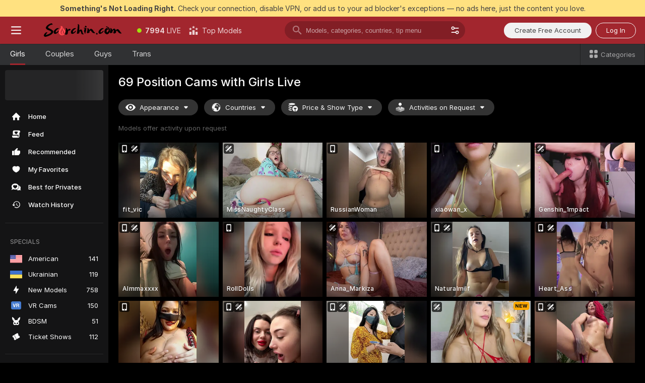

--- FILE ---
content_type: text/html; charset=utf-8
request_url: https://scorchin.com/girls/69-position?action=showTokensGiveawayModalDirectLink&affiliateId=170126tgk4mebnocmmqpii528s7rclpqx7jhvt9nqh6ypq3quoanoft6ngsp8zbz&landing=goToTheTag&realDomain=go.scorchin.com&sourceId=69position&stripbotVariation=NullWidget&userId=f1bc03569025cd4b84cc2034e14895a7d9375953ce101e23ee44825704d68adb
body_size: 97240
content:
<!doctype html><html lang="en"><head><meta charset="utf-8"><script>!function(){"use strict";!function(){var e=window.CSP_REPORT_URI;if(e){var i=new Set;document.addEventListener("securitypolicyviolation",(function(t){if("undefined"!=typeof fetch){var r=function(e){var i=e.violatedDirective&&-1!==e.violatedDirective.indexOf("eval"),t=e.effectiveDirective&&-1!==e.effectiveDirective.indexOf("eval"),r=e.sample&&-1!==e.sample.indexOf("eval");if(!e.blockedURI&&(i||t)||r)return"eval";if("string"==typeof e.blockedURI)try{return new URL(e.blockedURI).hostname}catch(i){return e.blockedURI}return null}(t);r&&i.has(r)||(r&&i.add(r),fetch(e,{method:"POST",headers:{"Content-Type":"application/json"},body:JSON.stringify({blockedURL:t.blockedURI,columnNumber:t.columnNumber,disposition:t.disposition,documentURL:t.documentURI,effectiveDirective:t.effectiveDirective,lineNumber:t.lineNumber,originalPolicy:t.originalPolicy,referrer:t.referrer,sample:t.sample,sourceFile:t.sourceFile,statusCode:t.statusCode})}).catch((function(e){return console.error("Error sending CSP report:",e)})))}}))}}()}()</script><title>69 Position Free Live Sex Cams with Naked Girls | Scorchin</title><meta data-helmet="1" property="og:title" content="69 Position Free Live Sex Cams with Naked Girls"><meta data-helmet="1" property="og:description" content="Watch LIVE these hot babes in 69 Position sex cams. ❤️ Enter their naked chat now and enjoy the show for FREE! 🔥"><meta data-helmet="1" name="description" content="Watch LIVE these hot babes in 69 Position sex cams. ❤️ Enter their naked chat now and enjoy the show for FREE! 🔥"><meta data-helmet="1" name="robots" content="index, follow, max-snippet:-1, max-video-preview:-1, max-image-preview:large"><script>window.ANALYTICS_CDN='https://assets.strpssts-ana.com/assets/'</script><meta name="theme-color" content="#303133"><meta http-equiv="Cache-Control" content="no-cache"><meta name="apple-mobile-web-app-capable" content="yes"><meta name="viewport" content="width=device-width,initial-scale=1"><meta name="RATING" content="RTA-5042-1996-1400-1577-RTA"><meta name="RATING" content="mature"><meta name="google" content="notranslate"><meta name="msapplication-square70x70logo" content="https://assets.striiiipst.com/assets/icons/mstile-70x70_scorchin.com.png?v=c4eb2254"><meta name="msapplication-square150x150logo" content="https://assets.striiiipst.com/assets/icons/mstile-150x150_scorchin.com.png?v=c4eb2254"><meta name="msapplication-square270x270logo" content="https://assets.striiiipst.com/assets/icons/mstile-270x270_scorchin.com.png?v=c4eb2254"><meta name="msapplication-wide310x150logo" content="https://assets.striiiipst.com/assets/icons/mstile-310x150_scorchin.com.png?v=c4eb2254"><meta name="msapplication-square310x310logo" content="https://assets.striiiipst.com/assets/icons/mstile-310x310_scorchin.com.png?v=c4eb2254"><style>:root{--primary:#a2262e;--primary-light:#fa5365;--primary-dark:#912229;--primary-border:#a2262e;--primary-modal:#a2262e;--primary-gradient:#a2262e;--header-logo-aspect-ratio:5.000;--footer-logo-aspect-ratio:5.000}.adblocker-notification{display:flex;position:relative;width:100vw;padding:8px 16px;background:#ffe180;color:#434343;z-index:10002;justify-content:center}</style><style>.disable-transition *{transition:none!important}</style><link rel='preload' href='https://assets.striiiipst.com/assets/bootstrap_dark.eb56557ed8c47868.css' as='style'><link media='screen and (max-width:1279px)' rel='preload' href='https://assets.striiiipst.com/assets/bootstrap_dark_mobile.eb56557ed8c47868.css' as='style'><link rel="preload" href="https://assets.striiiipst.com/assets/common/fonts/Inter-Regular.woff2?v=4.1" as="font" type="font/woff2" crossorigin="anonymous"><link rel="preload" href="https://assets.striiiipst.com/assets/common/fonts/Inter-Medium.woff2?v=4.1" as="font" type="font/woff2" crossorigin="anonymous"><link rel="preload" href="https://assets.striiiipst.com/assets/common/fonts/Inter-Bold.woff2?v=4.1" as="font" type="font/woff2" crossorigin="anonymous"><script>window.SPLIT_STYLE_CHUNKS={"settings_theme.2d7c516664bd90c6.css":true,"70930_theme.d730bc5ae657ccef.css":true,"about_theme.195ef9760504ffd4.css":true,"model-about_theme.7636af21f9299c8c.css":true,"models_theme.38164ce74daae384.css":true,"82770_theme.5171aa10889210a5.css":true,"bootstrap_theme.eb56557ed8c47868.css":true,"viewcam_theme.79710d93e8a3ad2d.css":true,"studios_theme.1485512de1ff6383.css":true}</script><script>var PWA_API_DISCOVER_HOST="",AMPLITUDE_ALTERNATIVE_URL="loo3laej.com",AMPLITUDE_SR_CONFIG_ALTERNATIVE_URL="https://sr-client-cfg.amplitude.com/config",AMPLITUDE_SR_TRACK_ALTERNATIVE_URL="https://api-sr.amplitude.com/sessions/v2/track",ALTKRAFT_TOKEN="kfvhQPLZdst-3617045b97e5b4a1",FIREBASE_API_KEY="AIzaSyC8HXmH6EMTJ-zwRr4DSJoLThqyCp-cdgM",FIREBASE_PROJECT_ID="superchat-2d0d0",FIREBASE_MESSAGE_SENDER_ID="685102796556",ALTKRAFT_TOKEN_V3="2552uptpfSWT-3617045b97e5b4a1",VAPID_KEY_V3="BHmBXjSJ4uenluBFzVz2Yh3kiclqnT_gFyheaS9W3AE_SFXgX7ntwu6jW3GjAhPc01h9KkCn8gwkxCfm3uAo8DU",AMPLITUDE_KEY="19a23394adaadec51c3aeee36622058d",RELEASE_VERSION="11.4.96",GOOGLE_CLIENT_ID="496975381147-lnam683jun41jc8uaglmccl4vbv2js28.apps.googleusercontent.com",HAS_TWITTER_AUTH=!0,GTAG_TRACK_ID="UA-63657136-5",GTAG_TRACK_TYPE="UA",SITE_NAME="Scorchin",SENTRY_DSN="https://d8629522213649e7a4e0b63d14e1dc5f@sentry-public.stripchat.com/9",SENTRY_TRACES_SAMPLE_RATE="0.01",ERROR_REPORTING_ENABLED=true,LIGHT_LOGO_URL="",HEADER_LOGO_URL="https://assets.striiiipst.com/assets/icons/headerlogo_scorchin.com.png?v=0e897938",FOOTER_LOGO_URL="https://assets.striiiipst.com/assets/icons/footerlogo_scorchin.com.png?v=0e897938",APP_ICON_URL="https://assets.striiiipst.com/assets/icons/appicon_scorchin.com.png?v=c4eb2254",META_OG_IMAGE_URL="",WATERMARK_URL="https://assets.striiiipst.com/assets/icons/watermark_scorchin.com.png?v=0e897938",WHITE_LABEL_ID="scorchincom",IS_XHL_WL=!1,DEPLOY_ENV="production",WHITE_LABEL_HOST="scorchin.com",WHITE_LABEL_REDIRECT_URL="",THEME_ID="dark",CANONICAL_DOMAIN_NAME="",CANONICAL="https://stripchat.com",WEB_PUSH_ID="web.com.supportlivecam",MODELS_REGISTRATION_URL="https://go.scorchin.com/signup/model?targetDomain=stripchat.com&userId=f1bc03569025cd4b84cc2034e14895a7d9375953ce101e23ee44825704d68adb&sourceId=scorchin.com",STUDIOS_REGISTRATION_URL="https://go.scorchin.com/?targetDomain=stripchat.com&userId=f1bc03569025cd4b84cc2034e14895a7d9375953ce101e23ee44825704d68adb&sourceId=scorchin.com&path=/signup/studio",WEBMASTERS_REGISTRATION_URL="https://stripcash.com/sign-up/?userId=f1bc03569025cd4b84cc2034e14895a7d9375953ce101e23ee44825704d68adb",DEFAULT_INDEX_TAG_URL="girls",I18N_POSTFIX="",IS_I18N_SEO_IGNORE_CROWDIN=!1,IS_STREAMING_AVAILABLE=!1,IS_WL_PIXELATED=!1,IS_PIXELATED_STREAM_ENABLED=!1,IS_TAG_BASED_WL=!1,IS_HIDE_CONTENT=!1,UI_OVERRIDE="default",IS_ALT_WL=!1,SOCIAL_URLS={twitter:"https://twitter.com/ScorchinCams",instagram:"",snapchat:"",facebook:""}</script><script>!function(){var t="onErrorLoadScript=1";window.addEventListener("error",(function(e){var n=e.target;if(n&&n instanceof HTMLScriptElement&&"app"===n.getAttribute("data-stripchat-script")){var o=new Date(Date.now()+6e4);try{-1===document.cookie.indexOf(t)&&(document.cookie=t+";path=/;expires="+o.toUTCString(),setTimeout((function(){return location.reload()}),3e3))}catch(t){console.warn(t)}}}),!0)}()</script><script>var _jipt=[];_jipt.push(["project","stripchat"]),function(){var subdomainMatch=/^(ar|br|cs|da|de|es|fi|fr|el|hr|hu|id|it|ita|ja|ko|nl|no|pl|pol|pt|ro|ru|sk|sv|tr|vi|zh|ua|zt|th|ms|bn)(?=\..+\.).+/i.exec(location.hostname),aliasLocales={pol:"pl",ita:"it"},i18nScript="https://assets.striiiipst.com/assets/translations_en.0615120de8cf83.js",canvasPerformanceTest="https://assets.striiiipst.com/assets/canvas-performance-test.js";!function(){"use strict";var n={d:function(t,e){for(var r in e)n.o(e,r)&&!n.o(t,r)&&Object.defineProperty(t,r,{enumerable:!0,get:e[r]})},o:function(n,t){return Object.prototype.hasOwnProperty.call(n,t)}},t={};function e(n,t){window.SUBDOMAIN="en";try{if(/crowdinInContext=1/.test(document.cookie))return void(window.SUBDOMAIN="aa")}catch(n){console.warn(n)}n&&n.length>1&&(window.SUBDOMAIN=t[n[1]]||n[1])}function r(){if(window.LEGACY=!1,-1!==location.search.indexOf("es-legacy"))window.LEGACY=!0;else if(-1!==location.search.indexOf("es-modern"))window.LEGACY=!1;else try{if(!("IntersectionObserver"in window&&"Promise"in window&&"fetch"in window&&"WeakMap"in window&&"fromEntries"in Object&&"finally"in Promise.prototype))throw{};eval("const a = async ({ ...rest } = {}) => rest; let b = class {};"),window.LEGACY=!1}catch(n){window.LEGACY=!0}if(window.LEGACY)try{(new Image).src="/pixel/static/legacy?t=".concat(Date.now())}catch(n){}}function i(n){var t=n,e=null,r=function(){},i=function(n){};return"en"!==window.SUBDOMAIN&&(t=t.replace("_en","_"+window.SUBDOMAIN)),window.I18N_POSTFIX&&"default"!==window.I18N_POSTFIX&&(t=t.replace("translations","translations_"+window.I18N_POSTFIX)),"aa"===window.SUBDOMAIN&&(e="//cdn.crowdin.com/jipt/jipt.js"),window.I18N_SCRIPT_PROMISE=new Promise((function(n,t){r=n,i=t})),{i18nScript:t,jiptScript:e,resolveI18nPromise:r,rejectI18nPromise:i}}function o(){window.BUNDLE_LOAD_METRICS={resources:{},build:Date.now()};var n=/\/([\w-]+)\.\w{10,20}\.js/;function t(t){var e=t.src,r=t.startTime,i=t.isError;if(e){var o=Date.now()-r,c=e.match(n),a=c?c[1]:e;window.BUNDLE_LOAD_METRICS.resources[a]={error:i,time:o}}}return{injectScript:function(n){var e=n.src,r=n.onLoad,i=n.onError,o=n.fetchPriority,c=Date.now(),a=document.createElement("script");a.setAttribute("data-stripchat-script","app"),a.setAttribute("data-stripchat-script","app"),a.addEventListener("load",(function(){null==r||r(e),t({src:e,startTime:c,isError:!1})})),a.addEventListener("error",(function(n){null==i||i(n.error),t({src:e,startTime:c,isError:!0})})),o&&(a.fetchPriority?a.fetchPriority=o:"high"===o&&function(n){var t=document.createElement("link");t.rel="preload",t.as="script",t.href=n,document.head.appendChild(t)}(e)),a.async=!0,a.src=e,document.head.appendChild(a)}}}function c(n,t,c,a){e(n,a),r(),window.STATIC_PATH_REPLACED="https://assets.striiiipst.com/assets";var s=i(t),d=s.i18nScript,w=s.jiptScript,l=s.resolveI18nPromise,u=s.rejectI18nPromise,p=o().injectScript;function f(){window.IS_LOADED=!0}window.HANDLE_LATE_LOADABLE_SCRIPT=function(n){p({src:n})},p({src:d,onLoad:function(){return l()},onError:function(n){return u(n)}}),w&&p({src:w}),p({src:c}),window.IS_LOADED=!1,"complete"===document.readyState?f():window.addEventListener("load",f)}c(subdomainMatch,i18nScript,canvasPerformanceTest,aliasLocales)}()}()</script><script async data-stripchat-script="app" fetchpriority="high" src='https://assets.striiiipst.com/assets/corejs-75349.9e240b24a5ffbb27.js'></script><script async data-stripchat-script="app" fetchpriority="high" src='https://assets.striiiipst.com/assets/redux-48526.e096bd9b05468601.js'></script><script async data-stripchat-script="app" fetchpriority="high" src='https://assets.striiiipst.com/assets/vendors-66831.b9d59b28c4bf5576.js'></script><script async data-stripchat-script="app" fetchpriority="high" src='https://assets.striiiipst.com/assets/main.d65e8f50aa88066d.js'></script><script async data-stripchat-script="app" fetchpriority="high" src='https://assets.striiiipst.com/assets/react-65374.2c809e0d42ef8fab.js'></script><script async data-stripchat-script="app" fetchpriority="high" src='https://assets.striiiipst.com/assets/redux-94366.6de827c903746e46.js'></script><script async data-stripchat-script="app" fetchpriority="high" src='https://assets.striiiipst.com/assets/vendors-69831.5776f4c0e23df94d.js'></script><script async data-stripchat-script="app" fetchpriority="high" src='https://assets.striiiipst.com/assets/bootstrap.1245f0306e1cdda4.js'></script><script async data-stripchat-script="app" src='https://assets.striiiipst.com/assets/offlineModels.b568004abf48efff.js'></script><script>window.SSR_ICONS = ["menu","dot","best-models","search-3","filter","menu-mobile","sort","categories-2","close-2","close-3","home","feed","recommended","favorited","locked","watch-history","lightning","badge-vr-ds","bunny-mask","ticket-ds","interactive-toy-ds","mobile","sparks","categories-ds","i18n","close-arrow","eye-ds","globe-ds","tokens-stripchat-logo-ds","joystick-vert-ds","triangle-arrow-down-ds","medal-3","x-logo-ds"]</script><script>!function(){"use strict";var t,n,o="http://www.w3.org/2000/svg",e=!1,a=[],c=function(){var n;t||((t=document.getElementById("svgDefs"))||((t=document.createElementNS(o,"defs")).id="svgDefs",(n=document.createElementNS(o,"svg")).style.display="none",n.appendChild(t)),document.body.appendChild(n))},r=function(o,r){n||(n=document.createDocumentFragment()),n.appendChild(o),r&&a.push(r),e||(requestAnimationFrame((function(){n&&(c(),t.appendChild(n),a.forEach((function(t){return t()})),a=[],n=void 0,e=!1)})),e=!0)},s=!1,i={},u=function(t){var n=i[t];(null==n?void 0:n.svgData)&&function(t,n,e){var a=t[0],c=t[1],s=document.createElementNS(o,"symbol");s.id="".concat("icons","-").concat(n),s.innerHTML=a,s.setAttribute("viewBox",c),r(s,e)}(n.svgData,t,(function(){n.callbacks.forEach((function(t){return t()})),n.callbacks=[],n.errorCallbacks=[],delete n.svgData,n.status="rendered"}))},d=function(t,n,o){try{var e=i[t]||{status:"init",callbacks:[],errorCallbacks:[]};if(i[t]=e,"rendered"===e.status)return void(null==n||n());n&&e.callbacks.push(n),o&&e.errorCallbacks.push(o),"init"===e.status&&(e.status="loading",function(t,n,o){var e="".concat(window.STATIC_PATH_REPLACED,"/svg-icons/").concat(t,".json?").concat("6c948f2f");if("undefined"==typeof fetch){var a=new XMLHttpRequest;a.open("GET",e),a.onload=function(){200!==a.status&&o(Error("Cannot load ".concat(t,". Status ").concat(a.status)));try{var e=JSON.parse(a.responseText);n(e)}catch(n){o(Error("Cannot parse ".concat(t," json")))}},a.onerror=function(){return o(Error("Cannot load ".concat(t)))},a.send()}else fetch(e,{priority:"low"}).then((function(t){if(!t.ok)throw Error("Status ".concat(t.status));return t.json()})).then((function(t){n(t)})).catch((function(n){o(Error("Cannot load ".concat(t,". ").concat(null==n?void 0:n.message)))}))}(t,(function(n){e.status="loaded",e.svgData=n,s&&u(t)}),(function(n){e.errorCallbacks.forEach((function(t){return t(n)})),delete i[t]})))}catch(t){console.error(t)}},l=function(){if(!s){s=!0;try{Object.keys(i).filter((function(t){var n;return"loaded"===(null===(n=i[t])||void 0===n?void 0:n.status)})).forEach((function(t){u(t)}))}catch(t){console.error(t)}}};window.SSR_ICONS&&window.SSR_ICONS.forEach((function(t){return d(t)})),"loading"!==document.readyState&&l(),window.svgLoader={importIcon:d,onDomReady:l}}()</script><script>window.CONFIG_PRELOADER_SSR_DATA = {"mode":"guest"};</script><script>!function(){"use strict";var n,t=new RegExp("(?:^|;\\s*)".concat("avStartedAt","=([^;]*)")),e=function(){try{var n=function(n){var e=n.match(t);return(null==e?void 0:e[1])?decodeURIComponent(e[1]):null}(document.cookie);return null!=n&&!Number.isNaN(n)&&new Date(n).getTime()>0?n:null}catch(n){return null}},i=function(n,t){var e=t.requestPath;return n.get("/v3/config/initial-dynamic",{requestPath:e},{withResponseHeaders:!0})},r={5:"ServerError",4:"ClientError"},a="NetworkError",o=function(n){var t;return null!==(t=r[Math.floor(n/100)])&&void 0!==t?t:a},c=(n="/api/front",{get:function(t,e){var i=arguments.length>2&&void 0!==arguments[2]?arguments[2]:{},r=i.headers,c=i.withResponseHeaders,s=new Headers;if(s.append("Accept","application/json"),s.append("Front-Version",window.RELEASE_VERSION||""),r){var u=function(n){var t=r[n];Array.isArray(t)?t.forEach((function(t){return s.append(n,t)})):t&&s.append(n,t)};for(var f in r)u(f)}var d=n+t;if(e&&"object"==(void 0===e?"undefined":e&&"undefined"!=typeof Symbol&&e.constructor===Symbol?"symbol":typeof e)){var l=new window.URLSearchParams;for(var h in e){var g=e[h];g&&l.append(h,"".concat(g))}d+="?".concat(l.toString())}return fetch(d,{headers:s}).catch((function(n){throw Object.assign(n,{name:a,source:"preloaderApi"})})).then((function(n){if(!n.ok){var t=Error("".concat(n.status," ").concat(n.statusText));throw Object.assign(t,{name:o(n.status),source:"preloaderApi"}),t}return n.json().then((function(t){return c?Object.assign(t,{responseHeaders:Object.fromEntries(n.headers.entries())}):t}))}))}});window.configPreloaderCache=function(){var n=window.CONFIG_PRELOADER_SSR_DATA;delete window.CONFIG_PRELOADER_SSR_DATA;var t={};if("guest"===(null==n?void 0:n.mode)){var r={requestPath:window.location.pathname},a=i(c,r);a.catch((function(){})),t.initialDynamicConfigPromise={promise:a,params:r}}else if("user"===(null==n?void 0:n.mode)){var o={requestPath:window.location.pathname},s=i(c,o),u={avStartedAt:e()||void 0},f=c.get("/v3/config/dynamic",u,{withResponseHeaders:!0,ssrCache:function(n){return n.requestInfo,null}}),d=s.then((function(n){var t=n.initialDynamic.jwtToken;return t?function(n){var t=arguments.length>1&&void 0!==arguments[1]?arguments[1]:{};return n.get("/abtests/config",{},{withJwtAuth:!0,headers:t})}(c,{Authorization:t}):null})),l={isTagBasedWl:n.isTagBasedWl},h=s.then((function(n){var t=n.initialDynamic.jwtToken;return function(n,t){var e=arguments.length>2&&void 0!==arguments[2]?arguments[2]:{};return n.get("/tags/config/dynamic",t,{headers:e,withJwtAuth:!0,ssrCache:function(n){return n.requestInfo,null}})}(c,l,t?{Authorization:t}:{})}));s.catch((function(){})),f.catch((function(){})),d.catch((function(){})),h.catch((function(){})),t.staticConfig=n.staticConfig,t.featuresConfig=n.featuresConfig,t.initialStaticConfig=n.initialStaticConfig,t.tagsStaticConfig=n.tagsStaticConfig,t.abTestsConfig=n.abTestsConfig,t.initialDynamicConfigPromise={promise:s,params:o},t.dynamicConfigPromise={promise:f,params:u},t.abTestsServerPromise=d,t.dynamicTagsConfigPromise={promise:h,params:l}}return t}()}()</script><link rel="manifest" href="/manifest.json"><link data-helmet="1" rel="alternate" href="https://stripchat.com/girls/69-position" hreflang="x-default"><link data-helmet="1" rel="alternate" href="https://stripchat.com/girls/69-position" hreflang="en"><link data-helmet="1" rel="alternate" href="https://de.stripchat.com/girls/69-position" hreflang="de"><link data-helmet="1" rel="alternate" href="https://fr.stripchat.com/girls/69-position" hreflang="fr"><link data-helmet="1" rel="alternate" href="https://es.stripchat.com/girls/69-position" hreflang="es"><link data-helmet="1" rel="alternate" href="https://ita.stripchat.com/girls/69-position" hreflang="it"><link data-helmet="1" rel="alternate" href="https://nl.stripchat.com/girls/69-position" hreflang="nl"><link data-helmet="1" rel="alternate" href="https://pt.stripchat.com/girls/69-position" hreflang="pt"><link data-helmet="1" rel="alternate" href="https://br.stripchat.com/girls/69-position" hreflang="pt-BR"><link data-helmet="1" rel="alternate" href="https://el.stripchat.com/girls/69-position" hreflang="el"><link data-helmet="1" rel="alternate" href="https://ua.stripchat.com/girls/69-position" hreflang="uk"><link data-helmet="1" rel="alternate" href="https://pol.stripchat.com/girls/69-position" hreflang="pl"><link data-helmet="1" rel="alternate" href="https://ru.stripchat.com/girls/69-position" hreflang="ru"><link data-helmet="1" rel="alternate" href="https://ro.stripchat.com/girls/69-position" hreflang="ro"><link data-helmet="1" rel="alternate" href="https://hu.stripchat.com/girls/69-position" hreflang="hu"><link data-helmet="1" rel="alternate" href="https://cs.stripchat.com/girls/69-position" hreflang="cs"><link data-helmet="1" rel="alternate" href="https://hr.stripchat.com/girls/69-position" hreflang="hr"><link data-helmet="1" rel="alternate" href="https://sk.stripchat.com/girls/69-position" hreflang="sk"><link data-helmet="1" rel="alternate" href="https://no.stripchat.com/girls/69-position" hreflang="no"><link data-helmet="1" rel="alternate" href="https://sv.stripchat.com/girls/69-position" hreflang="sv"><link data-helmet="1" rel="alternate" href="https://da.stripchat.com/girls/69-position" hreflang="da"><link data-helmet="1" rel="alternate" href="https://fi.stripchat.com/girls/69-position" hreflang="fi"><link data-helmet="1" rel="alternate" href="https://ja.stripchat.com/girls/69-position" hreflang="ja"><link data-helmet="1" rel="alternate" href="https://ko.stripchat.com/girls/69-position" hreflang="ko"><link data-helmet="1" rel="alternate" href="https://zh.stripchat.com/girls/69-position" hreflang="zh"><link data-helmet="1" rel="alternate" href="https://zt.stripchat.com/girls/69-position" hreflang="zh-Hant"><link data-helmet="1" rel="alternate" href="https://th.stripchat.com/girls/69-position" hreflang="th"><link data-helmet="1" rel="alternate" href="https://bn.stripchat.com/girls/69-position" hreflang="bn"><link data-helmet="1" rel="alternate" href="https://id.stripchat.com/girls/69-position" hreflang="id"><link data-helmet="1" rel="alternate" href="https://ms.stripchat.com/girls/69-position" hreflang="ms"><link data-helmet="1" rel="alternate" href="https://vi.stripchat.com/girls/69-position" hreflang="vi"><link data-helmet="1" rel="alternate" href="https://ar.stripchat.com/girls/69-position" hreflang="ar"><link data-helmet="1" rel="alternate" href="https://tr.stripchat.com/girls/69-position" hreflang="tr"><link data-helmet="1" rel="preconnect" href="https://edge-hls.doppiocdn.com"><link data-helmet="1" rel="canonical" href="https://stripchat.com/girls/69-position"><link rel='stylesheet' data-href='bootstrap_theme.eb56557ed8c47868.css' href='https://assets.striiiipst.com/assets/bootstrap_dark.eb56557ed8c47868.css'><link media='screen and (max-width:1279px)' rel='stylesheet' data-href='bootstrap_theme_mobile.eb56557ed8c47868.css' href='https://assets.striiiipst.com/assets/bootstrap_dark_mobile.eb56557ed8c47868.css'><link rel="icon" sizes="16x16" href="https://assets.striiiipst.com/assets/icons/favicon-16x16_scorchin.com.png?v=c4eb2254"><link rel="icon" sizes="32x32" href="https://assets.striiiipst.com/assets/icons/favicon-32x32_scorchin.com.png?v=c4eb2254"><link rel="icon" sizes="196x196" href="https://assets.striiiipst.com/assets/icons/favicon-196x196_scorchin.com.png?v=c4eb2254"><link rel="icon" sizes="512x512" href="https://assets.striiiipst.com/assets/icons/favicon-512x512_scorchin.com.png?v=c4eb2254"><link rel="mask-icon" href="https://assets.striiiipst.com/assets/icons/mask-icon_scorchin.com.png"><link rel="apple-touch-icon" sizes="120x120" href="https://assets.striiiipst.com/assets/icons/apple-touch-icon-120x120_scorchin.com.png?v=c4eb2254"><link rel="apple-touch-icon" sizes="152x152" href="https://assets.striiiipst.com/assets/icons/apple-touch-icon-152x152_scorchin.com.png?v=c4eb2254"><link rel="apple-touch-icon" sizes="167x167" href="https://assets.striiiipst.com/assets/icons/apple-touch-icon-167x167_scorchin.com.png?v=c4eb2254"><link rel="apple-touch-icon" sizes="180x180" href="https://assets.striiiipst.com/assets/icons/apple-touch-icon-180x180_scorchin.com.png?v=c4eb2254"><link rel="dns-prefetch" href="//img.strpst.com"><link rel="preconnect" href="//img.strpst.com"><link rel="preconnect" href="/api/front"></head><body class="disable-transition"><!--
    release_version: 11.4.96
    branch: production
    revision: 96648fee7edfe5d4a26393f89ea421e0276afca5
    template_version: 0357b455
  --><script>window.svgLoader.onDomReady()</script><script>!function(){"use strict";for(var e={SIGNUP:"signup",LOGIN:"login",FAN_CLUB_SUBSCRIPTION:"fanClubSubscription"},t=/^(http|https):\/\/([^/]*)(xhamster(live)?|strip(dev|chat))\.(com|local|dev)\/?/,o={AUTO_SPY:"autoSpy",COPY_GIFT_LINK:"copyGiftLink",SHOW_INSTALL_PWA_MODAL:"showInstallPwaModal",TWO_FACTOR_AUTHORIZATION:"2fa",GOLD_MEMBERSHIP_SUBSCRIBE_DIRECT_LINK:"goldMembershipSubscribeDirectLink",SIGN_UP_MODAL_DIRECT_LINK:"signUpModalDirectLink",SIGN_UP_PREFILLED:"signUpPrefilled",SIGN_UP_MODAL_DIRECT_LINK_INTERACTIVE:"signUpModalDirectLinkInteractive",SIGN_UP_MODAL_DIRECT_LINK_INTERACTIVE_CLOSE:"signUpModalDirectLinkInteractiveClose",SHOW_TOKENS_GIVEAWAY_MODAL_DIRECT_LINK:"showTokensGiveawayModalDirectLink",CARD_VERIFICATION_BONUS_PACKAGE:"cardVerificationBonusPackage",BUY_TOKENS_PROMO:"buyTokensPromo",SIGN_UP_PROMO:"signUpPromo",MODEL_FILTER_APPLY_SORT_BY:"sortBy",MODEL_CHAT_TAB_TOGGLE:"toggleTab",PERSONAL_NOTIFICATIONS:"personalNotifications",OPEN_NOTIFICATIONS_CENTER:"openNotificationsCenter",INVISIBLE_MODE:"invisibleMode",REDEEM_CODE:"redeemCode",OPEN_CHAT:"openChat",OPEN_PRIVATE_MODAL:"openPrivateModal",OPEN_FAN_CLUB_MODAL:"openFanClubModal",OPEN_SEND_TIP_DIALOG:"openSendTipDialog",OPEN_BUY_TOKENS_MODAL:"openBuyTokensModal",OPEN_GUEST_ON_BORDING:"openGuestOnBoarding",LOGIN_BY_LINK:"loginByLink",CONNECT_STUDIO:"connectStudio",EXTRA_VERIFICATION:"extraVerification",OPEN_AGE_VERIFICATION:"openAgeVerification",MAIN_PERSON_EMAIL_VERIFICATION:"connectMainPerson",TWITTER_AUTH:"twitterAuth",GOOGLE_AUTH:"googleAuthorization",OPEN_CONFIRM_CONNECT_TO_STUDIO_MODAL:"openConfirmConnectToStudioModal",USERNAME_NOT_ALLOWED:"usernameNotAllowed",SHOW_STREAMING_APP_MODAL:"showStreamingAppModal"},n={},i=location.search.substring(1).split("&"),_=0;_<i.length;_++){var r=i[_].split("=");n[r[0]]=r[1]}var a=function(e,t){if(!t)return!1;for(var o=Object.keys(e),n=0;n<o.length;n++)if(e[o[n]]===t)return!0;return!1},I=!1;try{I=document.cookie.indexOf("isVisitorsAgreementAccepted=1")>=0}catch(e){console.warn(e)}var O=function(){var i=n.affiliateId||localStorage.getItem("affiliateId"),_=n.userId,r=n.sauid,I=n.action,O=n.showModal,N=a(o,I)||a(e,O);if(i||_||N||r)return!0;var E=document.referrer,T=!1;try{(function(e,t){if(!e)return!1;try{var o=new URL(e),n=new URL(t);return o.host===n.host}catch(e){return!1}})(E,location.href)&&(T=!0)}catch(e){return!1}return t.test(E)&&!T}(),N=/^\/buy-tokens(\/(success|failure))?\/?$/.test(window.location.pathname);!n.agev&&(I||O||N)&&document.body.classList.add("visitor-agreement-hidden")}()</script><script>!function(){"use strict";var e=!1,n=function(e,n,d){var o=document.createElement("div");return o.className=n,d&&(o.id=d),e.appendChild(o),o};function d(){if(!e&&(e=!0,!("__PRELOADED_STATE__"in window)))for(var d=n(document.body,"loader","body_loader"),o=n(d,"fading-circle centered"),c=1;c<=12;c++)n(o,"loader-circle".concat(c," loader-circle"))}window.initLoader=d,document.addEventListener("DOMContentLoaded",d,{once:!0})}()</script><script>!function(){function o(o,i){var n=[o,"expires=Thu, 01 Jan 1970 00:00:00 GMT"];i&&n.push("domain="+i),document.cookie=n.join(";"),n.push("path=/"),document.cookie=n.join(";")}var i,n,e,t,a,l,c=0;try{c=document.cookie.length}catch(o){console.warn(o)}var r=c>=5e3;(c>=4e3||r)&&(r&&function(){for(var i=document.cookie.split(";"),n=location.hostname,e=0;e<i.length;e++){var t=i[e].split("=")[0].trim()+"=";o(t,null),o(t,n),o(t,"."+n);for(var a=0;!((a=n.indexOf(".",a+1))<0);)o(t,n.substring(a)),o(t,n.substring(a+1))}}(),n=(i={limit:5,interval:1e3,payload:{size:c},callback:function(){r&&document.location.reload()}}).payload,e=i.limit,t=i.interval,a=i.callback,l=0,function o(){if(!(++l>=e)){if(!window.__log)return void setTimeout(o,t);window.__log("error","Cookie limit exceeded",n).finally(a)}}())}()</script><svg style="height:0;width:0;display:block"><defs><symbol id="site_logo_header" viewBox="0 0 1250 250"><image href="https://assets.striiiipst.com/assets/icons/headerlogo_scorchin.com.png?v=0e897938"></image></symbol><symbol id="site_logo_footer" viewBox="0 0 1250 250"><image href="https://assets.striiiipst.com/assets/icons/footerlogo_scorchin.com.png?v=0e897938"></image></symbol></defs></svg><div id="agreement-root"><div class="full-cover modal-wrapper visitors-agreement-modal"><div class="modal-content modal-header-none"><div class="background-wrapper hide-gender-switcher"><div class="visitors-agreement-bg-gradient"><div class="visitors-agreement-bg-gradient__gender visitors-agreement-bg-gradient__gender--no-gender"></div></div><div class="content-wrapper"><div class="content-container"><div class="site-logo-wrapper site-logo-wrapper-girls"><div class="header-logo header-logo-no-responsive"><svg><use xlink:href="#site_logo_header"></use></svg></div></div><div class="site-description">We are creating a better experience for 18+ LIVE entertainment. Join our open-minded community &amp; start interacting now for FREE.</div><button autofocus="" class="btn btn-apply-alter btn-inline-block btn-large btn-visitors-agreement-accept" type="button">I&#x27;m Over 18</button><div class="agreement-terms"><span class="">By entering and using this website, you confirm you’re over 18 years old and agree to be bound by the <a rel="nofollow" href="/terms">Terms of Use</a> and <a rel="nofollow" href="/privacy">Privacy Policy</a></span> <span class=""><a rel="nofollow" href="/2257">18 U.S.C. 2257 Record-Keeping Requirements Compliance Statement.</a></span><br/>If you provide sensitive personal data, by entering the website, you give your explicit consent to process this data to tailor the website to your preferences.<span class="parental-control">If you’re looking for a way to restrict access for a minor, see our <a rel="nofollow" href="/parental-control"> Parental Control Guide </a></span></div><hr class="visitors-agreement-modal-divider"/></div><div class="content-container"><a class="decline-link visitors-agreement-decline" href="https://google.com/" rel="noopener noreferrer nofollow">Exit Here</a><div class="warnings"><p><span class="">THIS WEBSITE CONTAINS MATERIAL THAT IS <strong>SEXUALLY EXPLICIT</strong>.</span> <span class="">You must be at least eighteen (18) years of age to use this Website, unless the age of majority in your jurisdiction  is greater than eighteen (18) years of age, in which case you must be at least the age of majority in your jurisdiction. Use of this Website is not permitted where prohibited by law.</span></p><p><span class="">This Website also requires the use of cookies. More information about our cookies can be found at our <a rel="nofollow" href="/privacy">Privacy Policy</a>. BY ENTERING THIS WEBSITE AND USING THIS WEBSITE YOU AGREE TO THE USE OF COOKIES AND ACKNOWLEDGE THE PRIVACY POLICY.</span><br/>All models were 18 and over at the time of the creation of such depictions.</p></div><div class="label-link-block"><a href="https://www.rtalabel.org/?content=validate&amp;ql=b9b25de5ba5da974c585d9579f8e9d49&amp;rating=RTA-5042-1996-1400-1577-RTA" class="label-link" target="_blank" rel="noopener noreferrer nofollow" aria-label="RTA"><img alt="rta-logo" class="icon icon-rta-logo icon-static" src="https://assets.striiiipst.com/assets/common/images/static-icons/rta-logo.png"/></a><div class="label-link"><img alt="safe-labeling" class="icon icon-safe-labeling icon-static" src="https://assets.striiiipst.com/assets/common/images/static-icons/safe-labeling.png"/></div><a href="https://www.asacp.org/?content=validate&amp;ql=b9b25de5ba5da974c585d9579f8e9d49" class="label-link" target="_blank" rel="noreferrer noopener nofollow" aria-label="ASACP"><img alt="asacp" class="icon icon-asacp icon-static" src="https://assets.striiiipst.com/assets/common/images/static-icons/asacp.png"/></a><a href="https://pineapplesupport.org/about-pineapple-support/" class="label-link" target="_blank" rel="noreferrer noopener nofollow" aria-label="Go to Pineapple support"><img alt="pineapple-support" class="icon icon-pineapple-support icon-static" src="https://assets.striiiipst.com/assets/common/images/static-icons/pineapple-support.png"/></a></div></div></div></div></div></div></div><script>!function(){var e=1>=Math.floor(100*Math.random()),t=function(){return e&&/stripchat|xhamsterlive/.test(location.hostname)},n=document.querySelector(".visitors-agreement-decline");if(n){var r=document.querySelector("html");!document.body.classList.contains("visitor-agreement-hidden")&&(r.classList.add("disable-scroll"),t()&&(document.createElement("img").src="/pixel/agreement/display")),window.__visitorsAgreementDeclineHandler=function(e){if(t()){e.preventDefault();var n=document.createElement("img");n.onload=n.onerror=function(){location.href=e.target.href},n.src="/pixel/agreement/exit"}},n.addEventListener("click",window.__visitorsAgreementDeclineHandler),window.__visitorsAgreementAcceptPixelEvent=function(){t()&&(document.createElement("img").src="/pixel/agreement/ok")};var i=document.querySelector(".btn-visitors-agreement-accept");window.__visitorsAgreementAcceptHandler=function(){r.classList.remove("disable-scroll"),window.__isVisitorsAgreementAcceptedBeforeClientFetched=!0;try{document.cookie="isVisitorsAgreementAccepted=1"}catch(e){console.warn(e)}var e=document.querySelector(".visitors-agreement-modal"),t=e.querySelector(".hide-gender-switcher"),n=e.querySelector('input[name="visitors-agreement-gender-switcher"]:checked');if(n&&!t)try{var i=new Date;localStorage.setItem("18PlusGenderSelected",JSON.stringify(n.value));var o=i.setFullYear(i.getFullYear()+1)-Date.now();localStorage.setItem("18PlusGenderSelected_expires",JSON.stringify(o))}catch(e){console.warn(e)}switch(null==n?void 0:n.value){case"men":window.location.href="/men";break;case"trans":window.location.href="/trans";break;default:document.body.classList.add("visitor-agreement-hidden")}window.__visitorsAgreementAcceptPixelEvent()},i.addEventListener("click",window.__visitorsAgreementAcceptHandler),window.__syncVisitorsAgreementWithApp=function(){n.removeEventListener("click",window.__visitorsAgreementDeclineHandler),i.removeEventListener("click",window.__visitorsAgreementAcceptHandler)}}}()</script><div id="portal-root"></div><!--LEGACY-BROWSER-NOTIFICATION-OPEN--><div id="legacy-browser-notification-root" style="position:relative;z-index:10001"></div><script>!function(){var n,e,t="legacy-browser-notification",o="legacy-browser-notification-text",i="legacy-browser-notification-close",r="notifications.recommendationBrowserForPlaying",a="notifications.recommendationBrowserForSamsungPlaying",c={chrome:{href:"https://www.google.com/chrome/",title:"Google Chrome"},firefox:{href:"https://www.mozilla.org/firefox/new/",title:"Firefox"},safari:{href:"https://www.apple.com/safari/",title:"Safari"}},l="legacyBrowserRecommendationDismissed",s=function(){try{window.localStorage.setItem(l,"true"),window.localStorage.setItem("".concat(l,"_expires"),String(Date.now()+6048e5))}catch(n){}},d=(e=f({[r]:"You’re using an outdated browser. To avoid any problems, we strongly recommend using {#chrome/} or {#firefox/}",[a]:"To avoid any problems with quality, we strongly recommend using {#chrome/}"}[n=/SamsungBrowser/i.test(navigator.userAgent||"")?a:r]),{messageId:n,textHtml:e}),p=d.messageId,m=d.textHtml;function f(n){if(!n)return"";for(var e=n.split(/\{#(chrome|firefox|safari)\/\}/g),t="",o=0;o<e.length;o++){var i=e[o],r=o%2!=0&&i in c;if(o%2==0)i&&(t+=g(i));else if(r){var a=c[i];t+='<a href="'.concat(a.href,'" target="_blank" rel="nofollow noopener noreferrer" style="color:inherit;text-decoration:underline">').concat(g(a.title),"</a>")}}return t}function g(n){return String(n).replace(/&/g,"&amp;").replace(/</g,"&lt;").replace(/>/g,"&gt;").replace(/"/g,"&quot;").replace(/'/g,"&#39;")}window.LEGACY&&!function(){try{var n=window.localStorage.getItem("".concat(l,"_expires"));if(!n)return!1;var e=Number(n);return!Number.isNaN(e)&&(e<Date.now()?(window.localStorage.removeItem(l),window.localStorage.removeItem("".concat(l,"_expires")),!1):null!=window.localStorage.getItem(l))}catch(n){return!1}}()&&(window.I18N_SCRIPT_PROMISE||Promise.resolve()).then((function(){try{var n=window.I18n.trans({messageId:p,currentLocale:window.SUBDOMAIN});return n?f(n):m}catch(n){return m}})).catch((function(){return m})).then((function(n){!function(){try{var n=window.svgLoader;"function"==typeof(null==n?void 0:n.importIcon)&&(n.importIcon("exclamation"),n.importIcon("close-ds"))}catch(n){}}();var e=document.createElement("template");e.innerHTML=function(){var n=arguments.length>0&&void 0!==arguments[0]?arguments[0]:"",e="#434343";return'\n    <div\n      id="'.concat(t,'"\n      role="status"\n      aria-live="polite"\n      style="\n        display:flex;\n        background:').concat("#ffe180",";\n        color:").concat(e,';\n        box-shadow:0 1px 0 rgba(0,0,0,.08);\n        width:100%;\n        flex: 0 0 auto;\n        align-items: flex-start;\n      ">\n\n      <div\n        style="\n          display:flex;\n          flex-direction:row;\n          align-items: flex-start;\n          justify-content:center;\n          gap:0 12px;\n          padding: 4px 0 4px 12px;\n          flex: 1 0 0;\n          align-self: stretch;\n        "\n      >\n        <style>\n          #').concat(o," { font-size: 14px; line-height: 20px; }\n          @media (min-width: 1023px) {\n            #").concat(o,' { font-size: 16px; line-height: 22px; }\n          }\n        </style>\n        <svg \n          viewBox="0 0 24 24" \n          aria-hidden="true" \n          style="\n            width:20px;\n            min-width: 20px;\n            height:20px;\n            color:').concat(e,';\n            display:block;\n            top: 10px;\n            position: relative;\n          ">\n          <use href="#icons-exclamation" xlink:href="#icons-exclamation"></use>\n        </svg>\n        <div\n          id="').concat(o,'"\n          style="\n            color: ').concat(e,';\n            flex-flow: row wrap;\n            gap: 8px 12px;\n            padding-bottom: 8px;\n            padding-top: 8px;\n          "\n        >').concat(n,'</div>\n      </div>\n      <button\n        id="').concat(i,'"\n        type="button"\n        aria-label="Close"\n        style="\n          position:relative;\n          top: 8px;\n          right: 8px;\n          padding-left: 16px;\n          background:transparent;\n          border:0;\n          color:').concat(e,';\n          cursor:pointer;\n          font-size:20px;\n          line-height:1;\n          opacity:.7;\n        "\n      >\n        <svg \n          viewBox="0 0 24 24"\n          aria-hidden="true"\n          style="\n            width:20px;\n            height:20px;\n            display:block;\n            min-width: 20px;\n          ">\n          <use href="#icons-close-ds" xlink:href="#icons-close-ds"></use>\n        </svg>\n      </button>\n    </div>\n  ')}(n).trim();var r=e.content.firstElementChild;if(r&&r instanceof HTMLElement&&!document.getElementById(t)){var a=document.getElementById("legacy-browser-notification-root");if(a)a.appendChild(r);else{var c=document.getElementById("body");(null==c?void 0:c.parentNode)?c.parentNode.insertBefore(r,c):document.body.firstChild?document.body.insertBefore(r,document.body.firstChild):document.body.appendChild(r)}var l=document.getElementById(i);l&&l.addEventListener("click",(function(){var n=document.getElementById(t);n&&(n.style.display="none"),s()}))}}))}()</script><!--LEGACY-BROWSER-NOTIFICATION-CLOSE--><div id="body"><!--EARLY-FLUSH-CHUNK-END--><div class="tooltip-v2-portal-container" id="body-container"></div><svg class="user-level-badge-filters" xmlns="http://www.w3.org/2000/svg"><defs><linearGradient id="user-level-badge-filter-grey" x1=".5" y1="0" x2=".5" y2="1" gradientTransform="matrix(88.809 0 0 97.645 5.595 1.178)" gradientUnits="userSpaceOnUse"><stop offset="0%" stop-color="#C2C2C2"></stop><stop offset="100%" stop-color="#333333"></stop></linearGradient><linearGradient id="user-level-badge-filter-bronze" x1=".5" y1="0" x2=".5" y2="1" gradientTransform="matrix(88.809 0 0 97.645 5.595 1.178)" gradientUnits="userSpaceOnUse"><stop offset="0%" stop-color="#FFA666"></stop><stop offset="100%" stop-color="#6B2D00"></stop></linearGradient><linearGradient id="user-level-badge-filter-silver" x1=".5" y1="0" x2=".5" y2="1" gradientTransform="matrix(88.809 0 0 97.645 5.595 1.178)" gradientUnits="userSpaceOnUse"><stop offset="0%" stop-color="#CAD5E2"></stop><stop offset="100%" stop-color="#2E4156"></stop></linearGradient><linearGradient id="user-level-badge-filter-gold" x1=".5" y1="0" x2=".5" y2="1" gradientTransform="matrix(88.809 0 0 97.645 5.595 1.178)" gradientUnits="userSpaceOnUse"><stop offset="0%" stop-color="#FFC80F"></stop><stop offset="100%" stop-color="#7E3A01"></stop></linearGradient><linearGradient id="user-level-badge-filter-diamond" x1=".5" y1="0" x2=".5" y2="1" gradientTransform="matrix(88.809 0 0 97.645 5.595 1.178)" gradientUnits="userSpaceOnUse"><stop offset="0%" stop-color="#EF33FF"></stop><stop offset="100%" stop-color="#560198"></stop></linearGradient><linearGradient id="user-level-badge-filter-royal" x1=".5" y1="0" x2=".5" y2="1" gradientTransform="matrix(88.809 0 0 97.645 5.595 1.178)" gradientUnits="userSpaceOnUse"><stop offset="0%" stop-color="#FE3939"></stop><stop offset="100%" stop-color="#850000"></stop></linearGradient><linearGradient id="user-level-badge-filter-legend" x1=".5" y1="0" x2=".5" y2="1" gradientTransform="matrix(88.809 0 0 97.645 5.595 1.178)" gradientUnits="userSpaceOnUse"><stop offset="0%" stop-color="#FE3939"></stop><stop offset="100%" stop-color="#850000"></stop></linearGradient><linearGradient id="user-level-badge-filter-blue" x1=".5" y1="0" x2=".5" y2="1" gradientTransform="matrix(88.809 0 0 97.645 5.595 1.178)" gradientUnits="userSpaceOnUse"><stop offset="0%" stop-color="#8EBDE7"></stop><stop offset="100%" stop-color="#194B76"></stop></linearGradient><filter id="user-level-badge-filter-glow" x="0" y="0" width="100" height="100" filterUnits="userSpaceOnUse" color-interpolation-filters="sRGB"><feOffset dy="5"></feOffset><feGaussianBlur stdDeviation="10" result="offset-blur"></feGaussianBlur><feComposite operator="out" in="SourceGraphic" in2="offset-blur" result="inverse"></feComposite><feFlood flood-color="white" flood-opacity="0.3" result="color"></feFlood><feComposite operator="in" in="color" in2="inverse" result="shadow"></feComposite><feComposite operator="over" in="shadow" in2="SourceGraphic"></feComposite></filter><filter id="user-level-badge-filter-top-icon" x=".8" y=".4" width="31.4" height="29.8" filterUnits="userSpaceOnUse" color-interpolation-filters="sRGB"><feFlood flood-opacity="0" result="BackgroundImageFix"></feFlood><feColorMatrix in="SourceAlpha" values="0 0 0 0 0 0 0 0 0 0 0 0 0 0 0 0 0 0 127 0" result="hardAlpha"></feColorMatrix><feOffset dy="1.3"></feOffset><feGaussianBlur stdDeviation="1.3"></feGaussianBlur><feColorMatrix values="0 0 0 0 0 0 0 0 0 0 0 0 0 0 0 0 0 0 0.3 0"></feColorMatrix><feBlend in2="BackgroundImageFix" result="effect1_dropShadow_286_9949"></feBlend><feBlend in="SourceGraphic" in2="effect1_dropShadow_286_9949" result="shape"></feBlend></filter></defs></svg><div class="index-page-new-paddings main-layout main-layout__with-navbar sticky-header-desktop sticky-header-mobile sticky-subheader-mobile tag-layout"><div class="wrapper"><div class="tooltip-v2-portal-container" id="portal-container-under-header"></div><div id="personal-notifications-portal-container"></div><header class="header-top-wrapper"><div class="guest header-top is-guest-user"><div class="header-top-container"><nav class="nav-left"><button class="a11y-button sidebar-trigger" aria-label="Toggle menu" type="button"><svg class="icon icon-menu sidebar-trigger-icon"><use xlink:href="#icons-menu"></use></svg></button><a aria-label="Go to Main Page" class="header-logo-link" href="/"><div class="header-logo"><svg><use xlink:href="#site_logo_header"></use></svg></div></a><a class="header-top__live-counter live-counter live-counter--interactive media-up-to-m-hidden" href="/"><svg class="icon icon-dot live-counter__dot"><use xlink:href="#icons-dot"></use></svg><span><span class=""><span class="live-counter__accent">7994</span> LIVE</span></span></a><div class="nav-link media-up-to-s-hidden"><a aria-label="Top Models" href="/top/girls/current-month-north-america"><svg class="icon icon-best-models"><use xlink:href="#icons-best-models"></use></svg><span class="media-up-to-m-hidden">Top Models</span></a></div></nav><div class="header-top-search-wrapper"><div class="ModelSearch#w_ ModelSearch__expanded#GY ModelSearch__forceExpanded#er" data-testid="model-search"><div class="ModelSearch__spotlight#jJ" id="searchPanel"><div class="ModelSearch__inputWrapper#Jw"><button class="a11y-button ModelSearch__openButton#xD" role="button" aria-label="Search models, tags or countries, tip menu" type="button"><svg class="IconV2__icon#YR ModelSearch__icon#Nd"><use xlink:href="#icons-search-3"></use></svg></button><input class="ModelSearch__input#st inline-block input text-default theme-default" type="text" aria-label="Search models, tags or countries, tip menu" placeholder="Models, categories, countries, tip menu" maxLength="200" tabindex="-1" autoComplete="off" autoCorrect="off" autoCapitalize="none" value=""/><button role="button" aria-label="Search" data-testid="search-advanced-filter-button" class="btn ds-btn-default ds-btn-inline-block ModelSearch__advancedFilterButton#nK" type="button"><div class="ModelSearch__advancedFilterButtonIconWrapper#A5"><svg class="IconV2__icon#YR ModelSearch__icon#Nd"><use xlink:href="#icons-filter"></use></svg></div></button></div></div></div></div><nav class="nav-right"><div class="nav-button media-up-to-m-hidden"></div><div class="header-dropdown header-user-menu with-new-messenger"><a class="about-us-button about-us-button--hidden media-up-to-m-hidden" href="/about">About Stripchat</a><a class="btn btn-signup" href="/signup"><span class="media-after-m-hidden">Join Free</span><span class="media-up-to-s-hidden">Create Free Account</span></a><a class="dropdown-link media-after-m-hidden mobile-nav-link"><span><svg style="height:20px;width:20px" class="icon icon-menu-mobile"><use xlink:href="#icons-menu-mobile"></use></svg></span></a><a class="btn btn-outline media-up-to-s-hidden" href="/login">Log In</a></div></nav></div></div></header><div></div><div class="header-sub header-sub-with-sidebar"><div class="tooltip-v2-portal-container" id="header-sub-portal-container"></div><div class="container"><div class="nav-scrollable-container scroll-bar-container" data-testid="ScrollBarContainer"><nav class="model-filter nav-left nav-scrollable nav-scrollable--only-for-touch" id="mobileMenuNavbar"><a href="/" aria-label="Girls" class="model-filter-link model-filter__link model-filter__link--active"><span class="model-filter__link-label">Girls</span></a><a href="/couples" aria-label="Couples" class="model-filter-link model-filter__link"><span class="model-filter__link-label">Couples</span></a><a href="/men" aria-label="Guys" class="model-filter-link model-filter__link"><span class="model-filter__link-label">Guys</span></a><a href="/trans" aria-label="Trans" class="model-filter-link model-filter__link"><span class="model-filter__link-label">Trans</span></a></nav></div><nav class="model-filter nav-left navbar-dropdown"><div class="visible-items"><a href="/" aria-label="Girls" class="model-filter-link model-filter__link model-filter__link--active"><span class="model-filter__link-label">Girls</span></a><a href="/couples" aria-label="Couples" class="model-filter-link model-filter__link"><span class="model-filter__link-label">Couples</span></a><a href="/men" aria-label="Guys" class="model-filter-link model-filter__link"><span class="model-filter__link-label">Guys</span></a><a href="/trans" aria-label="Trans" class="model-filter-link model-filter__link"><span class="model-filter__link-label">Trans</span></a></div><div class="navbar-hidden-elements-wrapper"><a href="/" aria-label="Girls" class="model-filter-link model-filter__link model-filter__link--active"><span class="model-filter__link-label">Girls</span></a><a href="/couples" aria-label="Couples" class="model-filter-link model-filter__link"><span class="model-filter__link-label">Couples</span></a><a href="/men" aria-label="Guys" class="model-filter-link model-filter__link"><span class="model-filter__link-label">Guys</span></a><a href="/trans" aria-label="Trans" class="model-filter-link model-filter__link"><span class="model-filter__link-label">Trans</span></a><div class="navbar-more-button" aria-controls="mobileMenuNavbar">More</div></div><div class="hidden navbar-more-button">More<span class="dropdown-arrow"><svg class="icon icon-sort"><use xlink:href="#icons-sort"></use></svg></span></div></nav><nav class="nav-right nav-right--box-shadow"><button type="button" class="all-tags-dropdown-trigger btn dropdown-link media-up-to-xs-hidden"><svg style="height:16px;width:16px" class="icon icon-categories-2"><use xlink:href="#icons-categories-2"></use></svg><svg style="height:16px;width:16px" class="icon icon-close-2 xs-only"><use xlink:href="#icons-close-2"></use></svg><span class="dropdown-label">Categories</span></button><div class="ModelSearch#w_ ModelSearch__compact#Va model-search" data-testid="model-search"><button aria-label="Search models, tags or countries, tip menu" aria-controls="searchPanel" aria-expanded="false" class="btn ds-btn-default ds-btn-inline-block ModelSearch__openButton#xD" type="button"><svg class="IconV2__icon#YR ModelSearch__icon#Nd"><use xlink:href="#icons-search-3"></use></svg><span class="ModelSearch__searchText#aD">Search</span></button></div><button class="btn nav-right-close-btn nav-right-close-btn--box-shadow" type="button"><svg style="height:14px;width:14px" class="icon icon-close-3"><use xlink:href="#icons-close-3"></use></svg></button></nav></div></div><main id="app" class="main-layout-main main-layout-main-multiple-column"><div class="SidebarStatic#cT"><aside class="Sidebar#TU"><div class="SidebarScroll#rj"><div class="SidebarContent#OB"><div class="SidebarFadeIn#jN"><div class="SidebarBanners#dK"><div role="status" aria-busy="true" style="border-radius:4px;width:100%" class="SidebarBanners__tokens-giveaway#yk Skeleton#fB Skeleton_animated#wT Skeleton_hasChildren#LD Skeleton_variant_rect#hG compact new tokens-giveaway-banner"><div class="Skeleton__content#fv"><div class="tokens-giveaway-banner-container"><div class="tokens-icon"></div><div class="tokens-giveaway-description"><div class="tokens-giveaway-title"><span class="tokens-giveaway-amount">50</span><span class="">Tokens<br/>to Win Now</span></div></div></div></div></div></div><nav class="SidebarMainLinks#Ki"><a class="SidebarLink#Ot SidebarLink__variant-main#HJ" href="/"><span class="SidebarLink__icon#un">​<span class="SidebarLink__icon-frame#Fy"><svg style="height:16px;width:16px" class="IconV2__icon#YR"><use xlink:href="#icons-home"></use></svg></span></span><span class="SidebarLink__text#gq">Home</span></a><a class="SidebarLink#Ot SidebarLink__variant-main#HJ" href="/discover"><span class="SidebarLink__icon#un">​<span class="SidebarLink__icon-frame#Fy"><svg style="height:16px;width:16px" class="IconV2__icon#YR"><use xlink:href="#icons-feed"></use></svg></span></span><span class="SidebarLink__text#gq">Feed</span></a><a class="SidebarLink#Ot SidebarLink__variant-main#HJ" href="/girls/recommended"><span class="SidebarLink__icon#un">​<span class="SidebarLink__icon-frame#Fy"><svg style="height:16px;width:16px" class="IconV2__icon#YR"><use xlink:href="#icons-recommended"></use></svg></span></span><span class="SidebarLink__text#gq">Recommended</span></a><a class="SidebarLink#Ot SidebarLink__variant-main#HJ" href="/favorites"><span class="SidebarLink__icon#un">​<span class="SidebarLink__icon-frame#Fy"><svg style="height:16px;width:16px" class="IconV2__icon#YR"><use xlink:href="#icons-favorited"></use></svg></span></span><span class="SidebarLink__text#gq">My Favorites</span></a><a class="SidebarLink#Ot SidebarLink__variant-main#HJ" href="/girls/best"><span class="SidebarLink__icon#un">​<span class="SidebarLink__icon-frame#Fy"><svg style="height:20px;width:20px" class="IconV2__icon#YR"><use xlink:href="#icons-locked"></use></svg></span></span><span class="SidebarLink__text#gq">Best for Privates</span></a><a class="SidebarLink#Ot SidebarLink__variant-main#HJ" href="/watch-history"><span class="SidebarLink__icon#un">​<span class="SidebarLink__icon-frame#Fy"><svg style="height:16px;width:16px" class="IconV2__icon#YR"><use xlink:href="#icons-watch-history"></use></svg></span></span><span class="SidebarLink__text#gq">Watch History</span></a></nav></div><hr class="SidebarSeparator#P8"/><div class="SidebarFadeIn#jN"><nav class="SidebarGroup#Lj" aria-label="specials"><div class="SidebarGroupTitle#Wk">Specials</div><a class="SidebarLink#Ot SidebarLink__variant-regular#ET" aria-label="American" href="/girls/american"><span class="SidebarLink__icon#un">​<span class="SidebarLink__icon-frame#Fy"><span style="background-image:url(&#x27;https://assets.striiiipst.com/assets/common/components/ui/CountryFlag/images/us.svg&#x27;)" class="country-flag country-flag--medium"></span></span></span><span class="SidebarLink__text#gq">American</span><span class="SidebarLink__counter#AW">141</span></a><a class="SidebarLink#Ot SidebarLink__variant-regular#ET" aria-label="Ukrainian" href="/girls/ukrainian"><span class="SidebarLink__icon#un">​<span class="SidebarLink__icon-frame#Fy"><span style="background-image:url(&#x27;https://assets.striiiipst.com/assets/common/components/ui/CountryFlag/images/ua.svg&#x27;)" class="country-flag country-flag--medium"></span></span></span><span class="SidebarLink__text#gq">Ukrainian</span><span class="SidebarLink__counter#AW">119</span></a><a class="SidebarLink#Ot SidebarLink__variant-regular#ET" aria-label="New Models" href="/girls/new"><span class="SidebarLink__icon#un">​<span class="SidebarLink__icon-frame#Fy"><svg class="icon icon-lightning"><use xlink:href="#icons-lightning"></use></svg></span></span><span class="SidebarLink__text#gq">New Models</span><span class="SidebarLink__counter#AW">758</span></a><a class="SidebarLink#Ot SidebarLink__variant-regular#ET" aria-label="VR Cams" href="/girls/vr"><span class="SidebarLink__icon#un">​<span class="SidebarLink__icon-frame#Fy"><svg class="icon icon-badge-vr-ds"><use xlink:href="#icons-badge-vr-ds"></use></svg></span></span><span class="SidebarLink__text#gq">VR Cams</span><span class="SidebarLink__counter#AW">150</span></a><a class="SidebarLink#Ot SidebarLink__variant-regular#ET" aria-label="BDSM" href="/girls/bdsm"><span class="SidebarLink__icon#un">​<span class="SidebarLink__icon-frame#Fy"><svg class="icon icon-bunny-mask"><use xlink:href="#icons-bunny-mask"></use></svg></span></span><span class="SidebarLink__text#gq">BDSM</span><span class="SidebarLink__counter#AW">51</span></a><a class="SidebarLink#Ot SidebarLink__variant-regular#ET" aria-label="Ticket Shows" href="/girls/ticket-and-group-shows"><span class="SidebarLink__icon#un">​<span class="SidebarLink__icon-frame#Fy"><svg class="icon icon-ticket-ds"><use xlink:href="#icons-ticket-ds"></use></svg></span></span><span class="SidebarLink__text#gq">Ticket Shows</span><span class="SidebarLink__counter#AW">112</span></a></nav><hr class="SidebarSeparator#P8"/><nav class="SidebarGroup#Lj" aria-label="age"><div class="SidebarGroupTitle#Wk">Age</div><a class="SidebarLink#Ot SidebarLink__variant-regular#ET" aria-label="Teen 18+" href="/girls/teens"><span class="SidebarLink__text#gq">Teen 18+</span><span class="SidebarLink__counter#AW">1169</span></a><a class="SidebarLink#Ot SidebarLink__variant-regular#ET" aria-label="Young 22+" href="/girls/young"><span class="SidebarLink__text#gq">Young 22+</span><span class="SidebarLink__counter#AW">3174</span></a><a class="SidebarLink#Ot SidebarLink__variant-regular#ET" aria-label="MILF" href="/girls/milfs"><span class="SidebarLink__text#gq">MILF</span><span class="SidebarLink__counter#AW">1044</span></a><a class="SidebarLink#Ot SidebarLink__variant-regular#ET" aria-label="Mature" href="/girls/mature"><span class="SidebarLink__text#gq">Mature</span><span class="SidebarLink__counter#AW">156</span></a><a class="SidebarLink#Ot SidebarLink__variant-regular#ET" aria-label="Granny" href="/girls/grannies"><span class="SidebarLink__text#gq">Granny</span><span class="SidebarLink__counter#AW">36</span></a></nav><nav class="SidebarGroup#Lj" aria-label="ethnicity"><div class="SidebarGroupTitle#Wk">Ethnicity</div><a class="SidebarLink#Ot SidebarLink__variant-regular#ET" aria-label="Arab" href="/girls/arab"><span class="SidebarLink__text#gq">Arab</span><span class="SidebarLink__counter#AW">71</span></a><a class="SidebarLink#Ot SidebarLink__variant-regular#ET" aria-label="Asian" href="/girls/asian"><span class="SidebarLink__text#gq">Asian</span><span class="SidebarLink__counter#AW">817</span></a><a class="SidebarLink#Ot SidebarLink__variant-regular#ET" aria-label="Ebony" href="/girls/ebony"><span class="SidebarLink__text#gq">Ebony</span><span class="SidebarLink__counter#AW">534</span></a><a class="SidebarLink#Ot SidebarLink__variant-regular#ET" aria-label="Indian" href="/girls/indian"><span class="SidebarLink__text#gq">Indian</span><span class="SidebarLink__counter#AW">371</span></a><a class="SidebarLink#Ot SidebarLink__variant-regular#ET" aria-label="Latina" href="/girls/latin"><span class="SidebarLink__text#gq">Latina</span><span class="SidebarLink__counter#AW">1765</span></a><a class="SidebarLink#Ot SidebarLink__variant-regular#ET" aria-label="Mixed" href="/girls/mixed"><span class="SidebarLink__text#gq">Mixed</span><span class="SidebarLink__counter#AW">204</span></a><a class="SidebarLink#Ot SidebarLink__variant-regular#ET" aria-label="White" href="/girls/white"><span class="SidebarLink__text#gq">White</span><span class="SidebarLink__counter#AW">2258</span></a></nav><nav class="SidebarGroup#Lj" aria-label="bodyType"><div class="SidebarGroupTitle#Wk">Body Type</div><a class="SidebarLink#Ot SidebarLink__variant-regular#ET" aria-label="Skinny" href="/girls/petite"><span class="SidebarLink__text#gq">Skinny</span><span class="SidebarLink__counter#AW">2055</span></a><a class="SidebarLink#Ot SidebarLink__variant-regular#ET" aria-label="Athletic" href="/girls/athletic"><span class="SidebarLink__text#gq">Athletic</span><span class="SidebarLink__counter#AW">515</span></a><a class="SidebarLink#Ot SidebarLink__variant-regular#ET" aria-label="Medium" href="/girls/medium"><span class="SidebarLink__text#gq">Medium</span><span class="SidebarLink__counter#AW">1949</span></a><a class="SidebarLink#Ot SidebarLink__variant-regular#ET" aria-label="Curvy" href="/girls/curvy"><span class="SidebarLink__text#gq">Curvy</span><span class="SidebarLink__counter#AW">1215</span></a><a class="SidebarLink#Ot SidebarLink__variant-regular#ET" aria-label="BBW" href="/girls/bbw"><span class="SidebarLink__text#gq">BBW</span><span class="SidebarLink__counter#AW">279</span></a></nav><nav class="SidebarGroup#Lj" aria-label="hairColor"><div class="SidebarGroupTitle#Wk">Hair</div><a class="SidebarLink#Ot SidebarLink__variant-regular#ET" aria-label="Blonde" href="/girls/blondes"><span class="SidebarLink__text#gq">Blonde</span><span class="SidebarLink__counter#AW">994</span></a><a class="SidebarLink#Ot SidebarLink__variant-regular#ET" aria-label="Black" href="/girls/black-hair"><span class="SidebarLink__text#gq">Black</span><span class="SidebarLink__counter#AW">1510</span></a><a class="SidebarLink#Ot SidebarLink__variant-regular#ET" aria-label="Brunette" href="/girls/brunettes"><span class="SidebarLink__text#gq">Brunette</span><span class="SidebarLink__counter#AW">2886</span></a><a class="SidebarLink#Ot SidebarLink__variant-regular#ET" aria-label="Redhead" href="/girls/redheads"><span class="SidebarLink__text#gq">Redhead</span><span class="SidebarLink__counter#AW">281</span></a><a class="SidebarLink#Ot SidebarLink__variant-regular#ET" aria-label="Colorful" href="/girls/colorful"><span class="SidebarLink__text#gq">Colorful</span><span class="SidebarLink__counter#AW">304</span></a></nav><nav class="SidebarGroup#Lj" aria-label="privatePrice"><div class="SidebarGroupTitle#Wk">Private Shows</div><a class="SidebarLink#Ot SidebarLink__variant-regular#ET" aria-label="8-12 tk" href="/girls/cheapest-privates"><span class="SidebarLink__text#gq">8-12 tk</span><span class="SidebarLink__counter#AW">2495</span></a><a class="SidebarLink#Ot SidebarLink__variant-regular#ET" aria-label="16-24 tk" href="/girls/cheap-privates"><span class="SidebarLink__text#gq">16-24 tk</span><span class="SidebarLink__counter#AW">1719</span></a><a class="SidebarLink#Ot SidebarLink__variant-regular#ET" aria-label="32-60 tk" href="/girls/middle-priced-privates"><span class="SidebarLink__text#gq">32-60 tk</span><span class="SidebarLink__counter#AW">1362</span></a><a class="SidebarLink#Ot SidebarLink__variant-regular#ET" aria-label="90+ tk" href="/girls/luxurious-privates"><span class="SidebarLink__text#gq">90+ tk</span><span class="SidebarLink__counter#AW">350</span></a><a class="SidebarLink#Ot SidebarLink__variant-regular#ET" aria-label="Recordable Privates" href="/girls/recordable-privates"><span class="SidebarLink__text#gq">Recordable Privates</span><span class="SidebarLink__counter#AW">3948</span></a><a class="SidebarLink#Ot SidebarLink__variant-regular#ET" aria-label="Spy on Shows" href="/girls/spy"><span class="SidebarLink__text#gq">Spy on Shows</span><span class="SidebarLink__counter#AW">358</span></a><a class="SidebarLink#Ot SidebarLink__variant-regular#ET" aria-label="Video Call (Cam2Cam)" href="/girls/cam2cam"><span class="SidebarLink__text#gq">Video Call (Cam2Cam)</span><span class="SidebarLink__counter#AW">5568</span></a></nav><nav class="SidebarGroup#Lj" aria-label="allTags"><div class="SidebarGroupTitle#Wk">Popular</div><a class="SidebarLink#Ot SidebarLink__variant-regular#ET" aria-label="Interactive Toy" href="/girls/interactive-toys"><span class="SidebarLink__icon#un">​<span class="SidebarLink__icon-frame#Fy"><svg class="icon icon-interactive-toy-ds"><use xlink:href="#icons-interactive-toy-ds"></use></svg></span></span><span class="SidebarLink__text#gq">Interactive Toy</span><span class="SidebarLink__counter#AW">3482</span></a><a class="SidebarLink#Ot SidebarLink__variant-regular#ET" aria-label="Mobile" href="/girls/mobile"><span class="SidebarLink__icon#un">​<span class="SidebarLink__icon-frame#Fy"><svg class="icon icon-mobile"><use xlink:href="#icons-mobile"></use></svg></span></span><span class="SidebarLink__text#gq">Mobile</span><span class="SidebarLink__counter#AW">1280</span></a><a class="SidebarLink#Ot SidebarLink__variant-regular#ET" aria-label="Group Sex" href="/girls/group-sex"><span class="SidebarLink__text#gq">Group Sex</span><span class="SidebarLink__counter#AW">46</span></a><a class="SidebarLink#Ot SidebarLink__variant-regular#ET" aria-label="Big Tits" href="/girls/big-tits"><span class="SidebarLink__text#gq">Big Tits</span><span class="SidebarLink__counter#AW">2574</span></a><a class="SidebarLink#Ot SidebarLink__variant-regular#ET" aria-label="Hairy Pussy" href="/girls/hairy"><span class="SidebarLink__text#gq">Hairy Pussy</span><span class="SidebarLink__counter#AW">922</span></a><a class="SidebarLink#Ot SidebarLink__variant-regular#ET" aria-label="Outdoor" href="/girls/outdoor"><span class="SidebarLink__text#gq">Outdoor</span><span class="SidebarLink__counter#AW">806</span></a><a class="SidebarLink#Ot SidebarLink__variant-regular#ET" aria-label="Big Ass" href="/girls/big-ass"><span class="SidebarLink__text#gq">Big Ass</span><span class="SidebarLink__counter#AW">3571</span></a><a class="SidebarLink#Ot SidebarLink__variant-regular#ET" aria-label="Anal" href="/girls/anal"><span class="SidebarLink__text#gq">Anal<span class="SidebarIconCv#G5">​<svg style="height:20px;width:20px" class="IconV2__icon#YR SidebarIconCv__icon#u4"><use xlink:href="#icons-sparks"></use></svg></span></span><span class="SidebarLink__counter#AW">2272</span></a><a class="SidebarLink#Ot SidebarLink__variant-regular#ET" aria-label="Squirt" href="/girls/squirt"><span class="SidebarLink__text#gq">Squirt</span><span class="SidebarLink__counter#AW">2649</span></a><a class="SidebarLink#Ot SidebarLink__variant-regular#ET" aria-label="Fuck Machine" href="/girls/fuck-machine"><span class="SidebarLink__text#gq">Fuck Machine<span class="SidebarIconCv#G5">​<svg style="height:20px;width:20px" class="IconV2__icon#YR SidebarIconCv__icon#u4"><use xlink:href="#icons-sparks"></use></svg></span></span><span class="SidebarLink__counter#AW">565</span></a><a class="SidebarLink#Ot SidebarLink__variant-regular#ET" aria-label="Hardcore" href="/girls/hardcore"><span class="SidebarLink__text#gq">Hardcore</span><span class="SidebarLink__counter#AW">185</span></a><a class="SidebarLink#Ot SidebarLink__variant-regular#ET" aria-label="Pregnant" href="/girls/pregnant"><span class="SidebarLink__text#gq">Pregnant</span><span class="SidebarLink__counter#AW">23</span></a><a class="SidebarLink#Ot SidebarLink__variant-regular#ET" aria-label="Blowjob" href="/girls/blowjob"><span class="SidebarLink__text#gq">Blowjob<span class="SidebarIconCv#G5">​<svg style="height:20px;width:20px" class="IconV2__icon#YR SidebarIconCv__icon#u4"><use xlink:href="#icons-sparks"></use></svg></span></span><span class="SidebarLink__counter#AW">4117</span></a><a class="SidebarLink#Ot SidebarLink__variant-regular#ET" aria-label="Small Tits" href="/girls/small-tits"><span class="SidebarLink__text#gq">Small Tits</span><span class="SidebarLink__counter#AW">1737</span></a><a class="SidebarLink#Ot SidebarLink__variant-regular#ET" aria-label="Fisting" href="/girls/fisting"><span class="SidebarLink__text#gq">Fisting</span><span class="SidebarLink__counter#AW">648</span></a><a class="SidebarLink#Ot SidebarLink__variant-regular#ET" aria-label="Masturbation" href="/girls/masturbation"><span class="SidebarLink__text#gq">Masturbation</span><span class="SidebarLink__counter#AW">4552</span></a><a class="SidebarLink#Ot SidebarLink__variant-regular#ET" aria-label="Shaven" href="/girls/shaven"><span class="SidebarLink__text#gq">Shaven</span><span class="SidebarLink__counter#AW">2936</span></a><a class="SidebarLink#Ot SidebarLink__variant-regular#ET" aria-label="Deepthroat" href="/girls/deepthroat"><span class="SidebarLink__text#gq">Deepthroat<span class="SidebarIconCv#G5">​<svg style="height:20px;width:20px" class="IconV2__icon#YR SidebarIconCv__icon#u4"><use xlink:href="#icons-sparks"></use></svg></span></span><span class="SidebarLink__counter#AW">3257</span></a><a class="SidebarLink#Ot SidebarLink__variant-regular#ET" aria-label="Office" href="/girls/office"><span class="SidebarLink__text#gq">Office</span><span class="SidebarLink__counter#AW">914</span></a><a class="SidebarLink#Ot SidebarLink__variant-regular#ET" aria-label="Foot Fetish" href="/girls/foot-fetish"><span class="SidebarLink__text#gq">Foot Fetish<span class="SidebarIconCv#G5">​<svg style="height:20px;width:20px" class="IconV2__icon#YR SidebarIconCv__icon#u4"><use xlink:href="#icons-sparks"></use></svg></span></span><span class="SidebarLink__counter#AW">3616</span></a></nav></div><div class="SidebarLinkAllCategories#Qg"><a class="SidebarLinkButton#cg" href="/tags/girls"><span class="SidebarLinkButton__icon#HE"><svg style="height:16px;width:16px" class="IconV2__icon#YR"><use xlink:href="#icons-categories-ds"></use></svg></span>ALL CATEGORIES</a></div><hr class="SidebarSeparator#P8"/><nav class="SidebarPolicy#kP"><a href="/api/front/support/login" class="SidebarPolicy__link#gB" rel="nofollow" target="_blank">Support &amp; FAQ</a><a rel="nofollow noopener" class="SidebarPolicy__link#gB" href="/support/billing">Billing Support</a><a class="SidebarPolicy__link#gB" href="/report">Report Content</a><a href="mailto:press@stripchat.com" class="SidebarPolicy__link#gB" target="_blank">Media Inquiries</a><a rel="nofollow noopener" class="SidebarPolicy__link#gB" data-testid="app-sidebar-privacyPolicy" href="/privacy">Privacy Policy</a><a rel="nofollow noopener" class="SidebarPolicy__link#gB" href="/terms">Terms of Use</a><a class="SidebarPolicy__link#gB" href="https://go.scorchin.com/signup/model?targetDomain=stripchat.com&amp;userId=f1bc03569025cd4b84cc2034e14895a7d9375953ce101e23ee44825704d68adb&amp;sourceId=scorchin.com" rel="noopener">Become a Model</a><a class="SidebarPolicy__link#gB" href="https://go.scorchin.com/?targetDomain=stripchat.com&amp;userId=f1bc03569025cd4b84cc2034e14895a7d9375953ce101e23ee44825704d68adb&amp;sourceId=scorchin.com&amp;path=/signup/studio" rel="noopener">Studio Signup</a><a class="SidebarPolicy__link#gB" data-testid="app-sidebar-all-models" href="/girls/models">All Models</a><a rel="nofollow noopener" class="SidebarPolicy__link#gB" href="/2257">18 U.S.C. 2257 Record-Keeping Statement</a></nav><hr class="SidebarSeparator#P8"/><div class="Sidebar__language#ms app-sidebar-lang-select collapse-section collapse-section-collapsed"><button class="a11y-button app-sidebar-lang-select-trigger collapse-section-header collapse-section-header-collapsed" type="button"><svg style="height:14px;width:14px" class="app-sidebar-lang-select-trigger-icon icon icon-i18n"><use xlink:href="#icons-i18n"></use></svg><span class="app-sidebar-lang-select-trigger-text">English</span><svg class="collapse-section-icon-close collapse-section-icon-close-collapsed icon icon-close-arrow"><use xlink:href="#icons-close-arrow"></use></svg></button><div class="app-sidebar-lang-select-content collapse-section-content collapse-section-content-collapsed"></div></div></div></div></aside></div><div class="main-layout-main-right"><div class="main-layout-main-content"><div class="page-wrapper" data-testid="tag-page"><div class="common__pageContainer#My index-page page page-columns tag-page"><div class="tag-page-content-wrapper"><div class="model-list-wrapper multiple-categories-wrapper"><div class="model-list-container"><div class="index-page__separated-filters-container--mobile"><div role="status" aria-busy="true" style="border-radius:4px;width:100%" class="Skeleton#fB Skeleton_animated#wT Skeleton_hasChildren#LD Skeleton_variant_rect#hG new tokens-giveaway-banner"><div class="Skeleton__content#fv"><div class="tokens-giveaway-banner-container"><div class="tokens-icon"></div><div class="tokens-giveaway-description"><div class="tokens-giveaway-title"><span class="tokens-giveaway-amount">50</span><span class="">FREE Tokens to Win Now</span></div></div></div></div></div></div><div class="index-page-header-wrapper"><div class="index-page-header tag-page-title tag-page-title--large tag-page-title--small-margin"><div class="index-page-title-wrapper"><h1 class="text-title-l1 title-ds"><span class="text-title-l1">69 Position Cams with Girls Live</span></h1></div><span class="index-page-title-subtext"></span></div></div><div class="index-page__separated-filters-container--mobile"><div class="FiltersInlineContainer#lp index-page__separated-filters index-page__separated-filters--mobile separated-filters"><div class="FiltersInlineContainer__shadow#xH"></div><button class="btn ds-btn-default-filled ds-btn-inline-block separated-filter__bubble separated-filter__button separated-filters__item separated-filters__item_bubble" type="button"><div class="filter-bubble-icon"><svg style="height:20px;width:20px" class="filter-bubble-icon__icon icon icon-eye-ds"><use xlink:href="#icons-eye-ds"></use></svg></div>Appearance</button><button class="btn ds-btn-default-filled ds-btn-inline-block separated-filter__bubble separated-filter__button separated-filters__item separated-filters__item_bubble" type="button"><div class="filter-bubble-icon"><svg style="height:20px;width:20px" class="filter-bubble-icon__icon icon icon-globe-ds"><use xlink:href="#icons-globe-ds"></use></svg></div>Countries</button><button class="btn ds-btn-default-filled ds-btn-inline-block separated-filter__bubble separated-filter__button separated-filters__item separated-filters__item_bubble" type="button"><div class="filter-bubble-icon"><svg style="height:20px;width:20px" class="filter-bubble-icon__icon icon icon-tokens-stripchat-logo-ds"><use xlink:href="#icons-tokens-stripchat-logo-ds"></use></svg></div>Price &amp; Show Type</button><button class="btn ds-btn-default-filled ds-btn-inline-block separated-filter__bubble separated-filter__button separated-filters__item separated-filters__item_bubble" type="button"><div class="filter-bubble-icon"><svg style="height:20px;width:20px" class="filter-bubble-icon__icon icon icon-joystick-vert-ds"><use xlink:href="#icons-joystick-vert-ds"></use></svg></div>Activities on Request</button></div></div><div class="FiltersInlineContainer#lp index-page__separated-filters index-page__separated-filters--desktop separated-filters"><div class="FiltersInlineContainer__shadow#xH"></div><button class="btn ds-btn-default-filled ds-btn-inline-block separated-filter__bubble separated-filter__button separated-filters__item separated-filters__item_bubble" type="button"><div class="filter-bubble-icon"><svg style="height:20px;width:20px" class="filter-bubble-icon__icon icon icon-eye-ds"><use xlink:href="#icons-eye-ds"></use></svg></div>Appearance<svg style="height:20px;width:20px" class="icon icon-triangle-arrow-down-ds"><use xlink:href="#icons-triangle-arrow-down-ds"></use></svg></button><button class="btn ds-btn-default-filled ds-btn-inline-block separated-filter__bubble separated-filter__button separated-filters__item separated-filters__item_bubble" type="button"><div class="filter-bubble-icon"><svg style="height:20px;width:20px" class="filter-bubble-icon__icon icon icon-globe-ds"><use xlink:href="#icons-globe-ds"></use></svg></div>Countries<svg style="height:20px;width:20px" class="icon icon-triangle-arrow-down-ds"><use xlink:href="#icons-triangle-arrow-down-ds"></use></svg></button><button class="btn ds-btn-default-filled ds-btn-inline-block separated-filter__bubble separated-filter__button separated-filters__item separated-filters__item_bubble" type="button"><div class="filter-bubble-icon"><svg style="height:20px;width:20px" class="filter-bubble-icon__icon icon icon-tokens-stripchat-logo-ds"><use xlink:href="#icons-tokens-stripchat-logo-ds"></use></svg></div>Price &amp; Show Type<svg style="height:20px;width:20px" class="icon icon-triangle-arrow-down-ds"><use xlink:href="#icons-triangle-arrow-down-ds"></use></svg></button><button class="btn ds-btn-default-filled ds-btn-inline-block separated-filter__bubble separated-filter__button separated-filters__item separated-filters__item_bubble" type="button"><div class="filter-bubble-icon"><svg style="height:20px;width:20px" class="filter-bubble-icon__icon icon icon-joystick-vert-ds"><use xlink:href="#icons-joystick-vert-ds"></use></svg></div>Activities on Request<svg style="height:20px;width:20px" class="icon icon-triangle-arrow-down-ds"><use xlink:href="#icons-triangle-arrow-down-ds"></use></svg></button></div><div class="tag-page__description">Models offer activity upon request</div><div class="models-list-container"><div class="tag-page-no-title-block-spacing"></div><div class="featured-model-list lazy-load-model-list model-list tag-page-model-list"><div data-position="1" class="model-list-item model-list-item-not-skeleton"><div class="model-list-item-thumb-container"><a class="model-list-item-link model-list-item-link-mobile" id="model-list-item-220345789" data-track-model-link-item="true" href="/fit_vic"><div><div class="model-list-item-link-mobile-blur" style="background-image:url(https://img.doppiocdn.net/blurred/1768639620/220345789)"></div><div class="ModelListImageLinkMobileBlur__filter#ET"></div></div><img class="image-background image-background--object-fit-contain" style="transform:translateZ(0)" alt="fit_vic&#x27;s Webcam Show" src="https://img.doppiocdn.net/thumbs/1768639620/220345789"/></a><div class="model-list-item-upper"><span data-item-name="model-list-item-badge" class="ModelListItemBadge#mI ModelListItemBadge__mobile#qE" title="Streaming via Phone"></span><span data-item-name="model-list-item-badge" class="ModelListItemBadge#mI ModelListItemBadge__toy#sP" title="Interactive Toy"></span><div class="model-list-item-upper-right"></div></div><div class="model-list-item-lower"><span class="model-list-item-username model-list-item-username-short model-name">fit_vic</span><span style="background-image:url(&#x27;https://assets.striiiipst.com/assets/common/components/ui/CountryFlag/images/it.svg&#x27;)" class="country-flag country-flag--small model-list-item-country" title="Italy"></span></div></div></div><div data-position="2" class="model-list-item model-list-item-not-skeleton"><div class="model-list-item-thumb-container"><a class="model-list-item-link" id="model-list-item-230945502" data-track-model-link-item="true" href="/MissNaughtyClass"><img class="image-background" style="transform:translateZ(0)" alt="MissNaughtyClass&#x27; Webcam Show" loading="lazy" src="https://img.doppiocdn.net/thumbs/1768639530/230945502"/></a><div class="model-list-item-upper"><span data-item-name="model-list-item-badge" class="ModelListItemBadge#mI ModelListItemBadge__toy#sP" title="Interactive Toy"></span><div class="model-list-item-upper-right"></div></div><div class="model-list-item-lower"><span class="model-list-item-username model-list-item-username-short model-name">MissNaughtyClass</span><span style="background-image:url(&#x27;https://assets.striiiipst.com/assets/common/components/ui/CountryFlag/images/us.svg&#x27;)" class="country-flag country-flag--small model-list-item-country" title="United States"></span></div></div></div><div data-position="3" class="model-list-item model-list-item-not-skeleton"><div class="model-list-item-thumb-container"><a class="model-list-item-link model-list-item-link-mobile" id="model-list-item-229441038" data-track-model-link-item="true" href="/RussianWoman"><div><div class="model-list-item-link-mobile-blur" style="background-image:url(https://img.doppiocdn.net/blurred/1768639680/229441038)"></div><div class="ModelListImageLinkMobileBlur__filter#ET"></div></div><img class="image-background image-background--object-fit-contain" style="transform:translateZ(0)" alt="RussianWoman&#x27;s Webcam Show" loading="lazy" src="https://img.doppiocdn.net/thumbs/1768639680/229441038"/></a><div class="model-list-item-upper"><span data-item-name="model-list-item-badge" class="ModelListItemBadge#mI ModelListItemBadge__mobile#qE" title="Streaming via Phone"></span><div class="model-list-item-upper-right"></div></div><div class="model-list-item-lower"><span class="model-list-item-username model-list-item-username-short model-name">RussianWoman</span><span style="background-image:url(&#x27;https://assets.striiiipst.com/assets/common/components/ui/CountryFlag/images/ru.svg&#x27;)" class="country-flag country-flag--small model-list-item-country" title="Russian Federation"></span></div></div></div><div data-position="4" class="model-list-item model-list-item-not-skeleton"><div class="model-list-item-thumb-container"><a class="model-list-item-link model-list-item-link-mobile" id="model-list-item-222064808" data-track-model-link-item="true" href="/xiaowan_x"><div><div class="model-list-item-link-mobile-blur" style="background-image:url(https://img.doppiocdn.net/blurred/1768639140/222064808)"></div><div class="ModelListImageLinkMobileBlur__filter#ET"></div></div><img class="image-background image-background--object-fit-contain" style="transform:translateZ(0)" alt="xiaowan_x&#x27;s Webcam Show" loading="lazy" src="https://img.doppiocdn.net/thumbs/1768639140/222064808"/></a><div class="model-list-item-upper"><span data-item-name="model-list-item-badge" class="ModelListItemBadge#mI ModelListItemBadge__mobile#qE" title="Streaming via Phone"></span><div class="model-list-item-upper-right"></div></div><div class="model-list-item-lower"><span class="model-list-item-username model-name">xiaowan_x</span></div></div></div><div data-position="5" class="model-list-item model-list-item-not-skeleton"><div class="model-list-item-thumb-container"><a class="model-list-item-link" id="model-list-item-76562681" data-track-model-link-item="true" href="/Genshin_1mpact"><img class="image-background" style="transform:translateZ(0)" alt="Genshin_1mpact&#x27;s Webcam Show" loading="lazy" src="https://img.doppiocdn.net/thumbs/1768639770/76562681"/></a><div class="model-list-item-upper"><span data-item-name="model-list-item-badge" class="ModelListItemBadge#mI ModelListItemBadge__toy#sP" title="Interactive Toy"></span><div class="model-list-item-upper-right"></div></div><div class="model-list-item-lower"><span class="model-list-item-username model-name">Genshin_1mpact</span></div></div></div><div data-position="6" class="model-list-item model-list-item-not-skeleton"><div class="model-list-item-thumb-container"><a class="model-list-item-link model-list-item-link-mobile" id="model-list-item-43565654" data-track-model-link-item="true" href="/Almmaxxxx"><div><div class="model-list-item-link-mobile-blur" style="background-image:url(https://img.doppiocdn.net/blurred/1768639830/43565654)"></div><div class="ModelListImageLinkMobileBlur__filter#ET"></div></div><img class="image-background image-background--object-fit-contain" style="transform:translateZ(0)" alt="Almmaxxxx&#x27;s Webcam Show" loading="lazy" src="https://img.doppiocdn.net/thumbs/1768639830/43565654"/></a><div class="model-list-item-upper"><span data-item-name="model-list-item-badge" class="ModelListItemBadge#mI ModelListItemBadge__mobile#qE" title="Streaming via Phone"></span><span data-item-name="model-list-item-badge" class="ModelListItemBadge#mI ModelListItemBadge__toy#sP" title="Interactive Toy"></span><div class="model-list-item-upper-right"></div></div><div class="model-list-item-lower"><span class="model-list-item-username model-name">Almmaxxxx</span></div></div></div><div data-position="7" class="model-list-item model-list-item-not-skeleton"><div class="model-list-item-thumb-container"><a class="model-list-item-link model-list-item-link-mobile" id="model-list-item-222404103" data-track-model-link-item="true" href="/RollDolls"><div><div class="model-list-item-link-mobile-blur" style="background-image:url(https://img.doppiocdn.net/blurred/1768639770/222404103)"></div><div class="ModelListImageLinkMobileBlur__filter#ET"></div></div><img class="image-background image-background--object-fit-contain" style="transform:translateZ(0)" alt="RollDolls&#x27; Webcam Show" loading="lazy" src="https://img.doppiocdn.net/thumbs/1768639770/222404103"/></a><div class="model-list-item-upper"><span data-item-name="model-list-item-badge" class="ModelListItemBadge#mI ModelListItemBadge__mobile#qE" title="Streaming via Phone"></span><div class="model-list-item-upper-right"></div></div><div class="model-list-item-lower"><span class="model-list-item-username model-list-item-username-short model-name">RollDolls</span><span style="background-image:url(&#x27;https://assets.striiiipst.com/assets/common/components/ui/CountryFlag/images/ru.svg&#x27;)" class="country-flag country-flag--small model-list-item-country" title="Russian Federation"></span></div></div></div><div data-position="8" class="model-list-item model-list-item-not-skeleton"><div class="model-list-item-thumb-container"><a class="model-list-item-link" id="model-list-item-229946703" data-track-model-link-item="true" href="/Anna_Markiza"><img class="image-background" style="transform:translateZ(0)" alt="Anna_Markiza&#x27;s Webcam Show" loading="lazy" src="https://img.doppiocdn.net/thumbs/1768639530/229946703"/></a><div class="model-list-item-upper"><span data-item-name="model-list-item-badge" class="ModelListItemBadge#mI ModelListItemBadge__toy#sP" title="Interactive Toy"></span><div class="model-list-item-upper-right"></div></div><div class="model-list-item-lower"><span class="model-list-item-username model-list-item-username-short model-name">Anna_Markiza</span><span style="background-image:url(&#x27;https://assets.striiiipst.com/assets/common/components/ui/CountryFlag/images/us.svg&#x27;)" class="country-flag country-flag--small model-list-item-country" title="United States"></span></div></div></div><div data-position="9" class="model-list-item model-list-item-not-skeleton"><div class="model-list-item-thumb-container"><a class="model-list-item-link model-list-item-link-mobile" id="model-list-item-180994600" data-track-model-link-item="true" href="/Naturalmilf"><div><div class="model-list-item-link-mobile-blur" style="background-image:url(https://img.doppiocdn.net/blurred/1768639530/180994600)"></div><div class="ModelListImageLinkMobileBlur__filter#ET"></div></div><img class="image-background image-background--object-fit-contain" style="transform:translateZ(0)" alt="Naturalmilf&#x27;s Webcam Show" loading="lazy" src="https://img.doppiocdn.net/thumbs/1768639530/180994600"/></a><div class="model-list-item-upper"><span data-item-name="model-list-item-badge" class="ModelListItemBadge#mI ModelListItemBadge__mobile#qE" title="Streaming via Phone"></span><span data-item-name="model-list-item-badge" class="ModelListItemBadge#mI ModelListItemBadge__toy#sP" title="Interactive Toy"></span><div class="model-list-item-upper-right"></div></div><div class="model-list-item-lower"><span class="model-list-item-username model-name">Naturalmilf</span></div></div></div><div data-position="10" class="model-list-item model-list-item-not-skeleton"><div class="model-list-item-thumb-container"><a class="model-list-item-link model-list-item-link-mobile" id="model-list-item-114781921" data-track-model-link-item="true" href="/Heart_Ass"><div><div class="model-list-item-link-mobile-blur" style="background-image:url(https://img.doppiocdn.net/blurred/1768639380/114781921)"></div><div class="ModelListImageLinkMobileBlur__filter#ET"></div></div><img class="image-background image-background--object-fit-contain" style="transform:translateZ(0)" alt="Heart_Ass&#x27; Webcam Show" loading="lazy" src="https://img.doppiocdn.net/thumbs/1768639380/114781921"/></a><div class="model-list-item-upper"><span data-item-name="model-list-item-badge" class="ModelListItemBadge#mI ModelListItemBadge__mobile#qE" title="Streaming via Phone"></span><span data-item-name="model-list-item-badge" class="ModelListItemBadge#mI ModelListItemBadge__toy#sP" title="Interactive Toy"></span><div class="model-list-item-upper-right"></div></div><div class="model-list-item-lower"><span class="model-list-item-username model-name">Heart_Ass</span></div></div></div><div data-position="11" class="model-list-item model-list-item-not-skeleton"><div class="model-list-item-thumb-container"><a class="model-list-item-link model-list-item-link-mobile" id="model-list-item-173855747" data-track-model-link-item="true" href="/Humsafar-HDX-13"><div><div class="model-list-item-link-mobile-blur" style="background-image:url(https://img.doppiocdn.net/blurred/1768639830/173855747)"></div><div class="ModelListImageLinkMobileBlur__filter#ET"></div></div><img class="image-background image-background--object-fit-contain" style="transform:translateZ(0)" alt="Humsafar-HDX-13&#x27;s Webcam Show" loading="lazy" src="https://img.doppiocdn.net/thumbs/1768639830/173855747"/></a><div class="model-list-item-upper"><span data-item-name="model-list-item-badge" class="ModelListItemBadge#mI ModelListItemBadge__mobile#qE" title="Streaming via Phone"></span><div class="model-list-item-upper-right"></div></div><div class="model-list-item-lower"><span class="model-list-item-username model-list-item-username-short model-name">Humsafar-HDX-13</span><span style="background-image:url(&#x27;https://assets.striiiipst.com/assets/common/components/ui/CountryFlag/images/in.svg&#x27;)" class="country-flag country-flag--small model-list-item-country" title="India"></span></div></div></div><div data-position="12" class="model-list-item model-list-item-not-skeleton"><div class="model-list-item-thumb-container"><a class="model-list-item-link model-list-item-link-mobile" id="model-list-item-220071002" data-track-model-link-item="true" href="/Kate_Town"><div><div class="model-list-item-link-mobile-blur" style="background-image:url(https://img.doppiocdn.net/blurred/1768639290/220071002)"></div><div class="ModelListImageLinkMobileBlur__filter#ET"></div></div><img class="image-background image-background--object-fit-contain" style="transform:translateZ(0)" alt="Kate_Town&#x27;s Webcam Show" loading="lazy" src="https://img.doppiocdn.net/thumbs/1768639290/220071002"/></a><div class="model-list-item-upper"><span data-item-name="model-list-item-badge" class="ModelListItemBadge#mI ModelListItemBadge__mobile#qE" title="Streaming via Phone"></span><span data-item-name="model-list-item-badge" class="ModelListItemBadge#mI ModelListItemBadge__toy#sP" title="Interactive Toy"></span><div class="model-list-item-upper-right"></div></div><div class="model-list-item-lower"><span class="model-list-item-username model-name">Kate_Town</span></div></div></div><div data-position="13" class="model-list-item model-list-item-not-skeleton"><div class="model-list-item-thumb-container"><a class="model-list-item-link model-list-item-link-mobile" id="model-list-item-183450113" data-track-model-link-item="true" href="/Best-Couple"><div><div class="model-list-item-link-mobile-blur" style="background-image:url(https://img.doppiocdn.net/blurred/1768639920/183450113)"></div><div class="ModelListImageLinkMobileBlur__filter#ET"></div></div><img class="image-background image-background--object-fit-contain" style="transform:translateZ(0)" alt="Best-Couple&#x27;s Webcam Show" loading="lazy" src="https://img.doppiocdn.net/thumbs/1768639920/183450113"/></a><div class="model-list-item-upper"><span data-item-name="model-list-item-badge" class="ModelListItemBadge#mI ModelListItemBadge__mobile#qE" title="Streaming via Phone"></span><span data-item-name="model-list-item-badge" class="ModelListItemBadge#mI ModelListItemBadge__toy#sP" title="Interactive Toy"></span><div class="model-list-item-upper-right"></div></div><div class="model-list-item-lower"><span class="model-list-item-username model-list-item-username-short model-name">Best-Couple</span><span style="background-image:url(&#x27;https://assets.striiiipst.com/assets/common/components/ui/CountryFlag/images/in.svg&#x27;)" class="country-flag country-flag--small model-list-item-country" title="India"></span></div></div></div><div data-position="14" class="model-list-item model-list-item-not-skeleton"><div class="model-list-item-thumb-container"><a class="model-list-item-link" id="model-list-item-233814127" data-track-model-link-item="true" href="/Natalia_Mooon"><img class="image-background" style="transform:translateZ(0)" alt="Natalia_Mooon&#x27;s Webcam Show" loading="lazy" src="https://img.doppiocdn.net/thumbs/1768640010/233814127"/></a><div class="model-list-item-upper"><span data-item-name="model-list-item-badge" class="ModelListItemBadge#mI ModelListItemBadge__toy#sP" title="Interactive Toy"></span><div class="model-list-item-upper-right"><span data-item-name="model-list-item-badge" class="ModelListItemBadge#mI ModelListItemBadge__new#tl"></span></div></div><div class="model-list-item-lower"><span class="model-list-item-username model-name">Natalia_Mooon</span></div></div></div><div data-position="15" class="model-list-item model-list-item-not-skeleton"><div class="model-list-item-thumb-container"><a class="model-list-item-link model-list-item-link-mobile" id="model-list-item-216432388" data-track-model-link-item="true" href="/AlyxVonD"><div><div class="model-list-item-link-mobile-blur" style="background-image:url(https://img.doppiocdn.net/blurred/1768639620/216432388)"></div><div class="ModelListImageLinkMobileBlur__filter#ET"></div></div><img class="image-background image-background--object-fit-contain" style="transform:translateZ(0)" alt="AlyxVonD&#x27;s Webcam Show" loading="lazy" src="https://img.doppiocdn.net/thumbs/1768639620/216432388"/></a><div class="model-list-item-upper"><span data-item-name="model-list-item-badge" class="ModelListItemBadge#mI ModelListItemBadge__mobile#qE" title="Streaming via Phone"></span><span data-item-name="model-list-item-badge" class="ModelListItemBadge#mI ModelListItemBadge__toy#sP" title="Interactive Toy"></span><div class="model-list-item-upper-right"></div></div><div class="model-list-item-lower"><span class="model-list-item-username model-list-item-username-short model-name">AlyxVonD</span><span style="background-image:url(&#x27;https://assets.striiiipst.com/assets/common/components/ui/CountryFlag/images/us.svg&#x27;)" class="country-flag country-flag--small model-list-item-country" title="United States"></span></div></div></div><div data-position="16" class="model-list-item model-list-item-not-skeleton"><div class="model-list-item-thumb-container"><a class="model-list-item-link" id="model-list-item-148561814" data-track-model-link-item="true" href="/Meo_mupp"><img class="image-background" style="transform:translateZ(0)" alt="Meo_mupp&#x27;s Webcam Show" loading="lazy" src="https://img.doppiocdn.net/thumbs/1768639260/148561814"/></a><div class="model-list-item-upper"><span data-item-name="model-list-item-badge" class="ModelListItemBadge#mI ModelListItemBadge__toy#sP" title="Interactive Toy"></span><div class="model-list-item-upper-right"></div></div><div class="model-list-item-lower"><span class="model-list-item-username model-list-item-username-short model-name">Meo_mupp</span><span style="background-image:url(&#x27;https://assets.striiiipst.com/assets/common/components/ui/CountryFlag/images/vn.svg&#x27;)" class="country-flag country-flag--small model-list-item-country" title="Vietnam"></span></div></div></div><div data-position="17" class="model-list-item model-list-item-not-skeleton"><div class="model-list-item-thumb-container"><a class="model-list-item-link" id="model-list-item-222084750" data-track-model-link-item="true" href="/SerrenaAa"><img class="image-background" style="transform:translateZ(0)" alt="SerrenaAa&#x27;s Webcam Show" loading="lazy" src="https://img.doppiocdn.net/thumbs/1768639320/222084750"/></a><div class="model-list-item-upper"><span data-item-name="model-list-item-badge" class="ModelListItemBadge#mI ModelListItemBadge__toy#sP" title="Interactive Toy"></span><div class="model-list-item-upper-right"></div></div><div class="model-list-item-lower"><span class="model-list-item-username model-name">SerrenaAa</span></div></div></div><div data-position="18" class="model-list-item model-list-item-not-skeleton"><div class="model-list-item-thumb-container"><a class="model-list-item-link model-list-item-link-mobile" id="model-list-item-220060087" data-track-model-link-item="true" href="/yuki_june"><div><div class="model-list-item-link-mobile-blur" style="background-image:url(https://img.doppiocdn.net/blurred/1768640010/220060087)"></div><div class="ModelListImageLinkMobileBlur__filter#ET"></div></div><img class="image-background image-background--object-fit-contain" style="transform:translateZ(0)" alt="yuki_june&#x27;s Webcam Show" loading="lazy" src="https://img.doppiocdn.net/thumbs/1768640010/220060087"/></a><div class="model-list-item-upper"><span data-item-name="model-list-item-badge" class="ModelListItemBadge#mI ModelListItemBadge__mobile#qE" title="Streaming via Phone"></span><span data-item-name="model-list-item-badge" class="ModelListItemBadge#mI ModelListItemBadge__toy#sP" title="Interactive Toy"></span><div class="model-list-item-upper-right"></div></div><div class="model-list-item-lower"><span class="model-list-item-username model-name">yuki_june</span></div></div></div><div data-position="19" class="model-list-item model-list-item-not-skeleton"><div class="model-list-item-thumb-container"><a class="model-list-item-link" id="model-list-item-152430788" data-track-model-link-item="true" href="/strawberrymia68"><img class="image-background" style="transform:translateZ(0)" alt="strawberrymia68&#x27;s Webcam Show" loading="lazy" src="https://img.doppiocdn.net/thumbs/1768639200/152430788"/></a><div class="model-list-item-upper"><div class="model-list-item-upper-right"></div></div><div class="model-list-item-lower"><span class="model-list-item-username model-name">strawberrymia68</span></div></div></div><div data-position="20" class="model-list-item model-list-item-not-skeleton"><div class="model-list-item-thumb-container"><a class="model-list-item-link model-list-item-link-mobile" id="model-list-item-131609601" data-track-model-link-item="true" href="/royalgirls_x"><div><div class="model-list-item-link-mobile-blur" style="background-image:url(https://img.doppiocdn.net/blurred/1768639260/131609601)"></div><div class="ModelListImageLinkMobileBlur__filter#ET"></div></div><img class="image-background image-background--object-fit-contain" style="transform:translateZ(0)" alt="royalgirls_x&#x27;s Webcam Show" loading="lazy" src="https://img.doppiocdn.net/thumbs/1768639260/131609601"/></a><div class="model-list-item-upper"><span data-item-name="model-list-item-badge" class="ModelListItemBadge#mI ModelListItemBadge__mobile#qE" title="Streaming via Phone"></span><div class="model-list-item-upper-right"></div></div><div class="model-list-item-lower"><span class="model-list-item-username model-list-item-username-short model-name">royalgirls_x</span><span style="background-image:url(&#x27;https://assets.striiiipst.com/assets/common/components/ui/CountryFlag/images/co.svg&#x27;)" class="country-flag country-flag--small model-list-item-country" title="Colombia"></span></div></div></div><div data-position="21" class="model-list-item model-list-item-not-skeleton"><div class="model-list-item-thumb-container"><a class="model-list-item-link" id="model-list-item-123967439" data-track-model-link-item="true" href="/YUMIandbigWOLF"><img class="image-background" style="transform:translateZ(0)" alt="YUMIandbigWOLF&#x27;s Webcam Show" loading="lazy" src="https://img.doppiocdn.net/thumbs/1768639410/123967439"/></a><div class="model-list-item-upper"><div class="model-list-item-upper-right"></div></div><div class="model-list-item-lower"><span class="model-list-item-username model-list-item-username-short model-name">YUMIandbigWOLF</span><span style="background-image:url(&#x27;https://assets.striiiipst.com/assets/common/components/ui/CountryFlag/images/us.svg&#x27;)" class="country-flag country-flag--small model-list-item-country" title="United States"></span></div></div></div><div data-position="22" class="model-list-item model-list-item-not-skeleton"><div class="model-list-item-thumb-container"><a class="model-list-item-link model-list-item-link-mobile" id="model-list-item-205221577" data-track-model-link-item="true" href="/KAMUKH-NEHA-SEXY"><div><div class="model-list-item-link-mobile-blur" style="background-image:url(https://img.doppiocdn.net/blurred/1768639950/205221577)"></div><div class="ModelListImageLinkMobileBlur__filter#ET"></div></div><img class="image-background image-background--object-fit-contain" style="transform:translateZ(0)" alt="KAMUKH-NEHA-SEXY&#x27;s Webcam Show" loading="lazy" src="https://img.doppiocdn.net/thumbs/1768639950/205221577"/></a><div class="model-list-item-upper"><span data-item-name="model-list-item-badge" class="ModelListItemBadge#mI ModelListItemBadge__mobile#qE" title="Streaming via Phone"></span><div class="model-list-item-upper-right"></div></div><div class="model-list-item-lower"><span class="model-list-item-username model-name">KAMUKH-NEHA-SEXY</span></div></div></div><div data-position="23" class="model-list-item model-list-item-not-skeleton"><div class="model-list-item-thumb-container"><a class="model-list-item-link model-list-item-link-mobile" id="model-list-item-96426036" data-track-model-link-item="true" href="/MnM4ever"><div><div class="model-list-item-link-mobile-blur" style="background-image:url(https://img.doppiocdn.net/blurred/1768639860/96426036)"></div><div class="ModelListImageLinkMobileBlur__filter#ET"></div></div><img class="image-background image-background--object-fit-contain" style="transform:translateZ(0)" alt="MnM4ever&#x27;s Webcam Show" loading="lazy" src="https://img.doppiocdn.net/thumbs/1768639860/96426036"/></a><div class="model-list-item-upper"><span data-item-name="model-list-item-badge" class="ModelListItemBadge#mI ModelListItemBadge__mobile#qE" title="Streaming via Phone"></span><div class="model-list-item-upper-right"></div></div><div class="model-list-item-lower"><span class="model-list-item-username model-list-item-username-short model-name">MnM4ever</span><span style="background-image:url(&#x27;https://assets.striiiipst.com/assets/common/components/ui/CountryFlag/images/us.svg&#x27;)" class="country-flag country-flag--small model-list-item-country" title="United States"></span></div></div></div><div data-position="24" class="model-list-item model-list-item-not-skeleton"><div class="model-list-item-thumb-container"><a class="model-list-item-link" id="model-list-item-210278497" data-track-model-link-item="true" href="/__Miray__"><img class="image-background" style="transform:translateZ(0)" alt="__Miray__&#x27;s Webcam Show" loading="lazy" src="https://img.doppiocdn.net/thumbs/1768639830/210278497"/></a><div class="model-list-item-upper"><span data-item-name="model-list-item-badge" class="ModelListItemBadge#mI ModelListItemBadge__toy#sP" title="Interactive Toy"></span><div class="model-list-item-upper-right"></div></div><div class="model-list-item-lower"><span class="model-list-item-username model-name">__Miray__</span></div></div></div><div data-position="25" class="model-list-item model-list-item-not-skeleton"><div class="model-list-item-thumb-container"><a class="model-list-item-link" id="model-list-item-117187856" data-track-model-link-item="true" href="/HaileyMadow"><img class="image-background" style="transform:translateZ(0)" alt="HaileyMadow&#x27;s Webcam Show" loading="lazy" src="https://img.doppiocdn.net/thumbs/1768639200/117187856"/></a><div class="model-list-item-upper"><span data-item-name="model-list-item-badge" class="ModelListItemBadge#mI ModelListItemBadge__toy#sP" title="Interactive Toy"></span><div class="model-list-item-upper-right"><div class="award-place award-place-top award-place-small" title="HaileyMadow previously won 3rd place in the Cam Contest"><svg class="IconV2__icon#YR icon-medal-3"><use xlink:href="#icons-medal-3"></use></svg></div></div></div><div class="model-list-item-lower"><span class="model-list-item-username model-name">HaileyMadow</span></div></div></div><div data-position="26" class="model-list-item model-list-item-not-skeleton"><div class="model-list-item-thumb-container"><a class="model-list-item-link" id="model-list-item-176363438" data-track-model-link-item="true" href="/White_world"><img class="image-background" style="transform:translateZ(0)" alt="White_world&#x27;s Webcam Show" loading="lazy" src="https://img.doppiocdn.net/thumbs/1768639140/176363438"/></a><div class="model-list-item-upper"><span data-item-name="model-list-item-badge" class="ModelListItemBadge#mI ModelListItemBadge__toy#sP" title="Interactive Toy"></span><div class="model-list-item-upper-right"></div></div><div class="model-list-item-lower"><span class="model-list-item-username model-name">White_world</span></div></div></div><div data-position="27" class="model-list-item model-list-item-not-skeleton"><div class="model-list-item-thumb-container"><a class="model-list-item-link" id="model-list-item-171784629" data-track-model-link-item="true" href="/princess_sweety_Kira"><img class="image-background" style="transform:translateZ(0)" alt="princess_sweety_Kira&#x27;s Webcam Show" loading="lazy" src="https://img.doppiocdn.net/thumbs/1768640010/171784629"/></a><div class="model-list-item-upper"><span data-item-name="model-list-item-badge" class="ModelListItemBadge#mI ModelListItemBadge__toy#sP" title="Interactive Toy"></span><div class="model-list-item-upper-right"></div></div><div class="model-list-item-lower"><span class="model-list-item-username model-name">princess_sweety_Kira</span></div></div></div><div data-position="28" class="model-list-item model-list-item-not-skeleton"><div class="model-list-item-thumb-container"><a class="model-list-item-link" id="model-list-item-57271745" data-track-model-link-item="true" href="/mssburbuja"><img class="image-background" style="transform:translateZ(0)" alt="mssburbuja&#x27;s Webcam Show" loading="lazy" src="https://img.doppiocdn.net/thumbs/1768639200/57271745"/></a><div class="model-list-item-upper"><div class="model-list-item-upper-right"></div></div><div class="model-list-item-lower"><span class="model-list-item-username model-list-item-username-short model-name">mssburbuja</span><span style="background-image:url(&#x27;https://assets.striiiipst.com/assets/common/components/ui/CountryFlag/images/co.svg&#x27;)" class="country-flag country-flag--small model-list-item-country" title="Colombia"></span></div></div></div><div data-position="29" class="model-list-item model-list-item-not-skeleton"><div class="model-list-item-thumb-container"><a class="model-list-item-link" id="model-list-item-236503270" data-track-model-link-item="true" href="/Prince_SnowBank_ass"><img class="image-background" style="transform:translateZ(0)" alt="Prince_SnowBank_ass&#x27; Webcam Show" loading="lazy" src="https://img.doppiocdn.net/thumbs/1768639530/236503270"/></a><div class="model-list-item-upper"><div class="model-list-item-upper-right"><span data-item-name="model-list-item-badge" class="ModelListItemBadge#mI ModelListItemBadge__new#tl"></span></div></div><div class="model-list-item-lower"><span class="model-list-item-username model-name">Prince_SnowBank_ass</span></div></div></div><div data-position="30" class="model-list-item model-list-item-not-skeleton"><div class="model-list-item-thumb-container"><a class="model-list-item-link" id="model-list-item-233909154" data-track-model-link-item="true" href="/Hott_temptation21"><img class="image-background" style="transform:translateZ(0)" alt="Hott_temptation21&#x27;s Webcam Show" loading="lazy" src="https://img.doppiocdn.net/thumbs/1768639530/233909154"/></a><div class="model-list-item-upper"><div class="model-list-item-upper-right"></div></div><div class="model-list-item-lower"><span class="model-list-item-username model-name">Hott_temptation21</span></div></div></div><div data-position="31" class="model-list-item model-list-item-not-skeleton"><div class="model-list-item-thumb-container"><a class="model-list-item-link" id="model-list-item-207105629" data-track-model-link-item="true" href="/kohlbird"><img class="image-background" style="transform:translateZ(0)" alt="kohlbird&#x27;s Webcam Show" loading="lazy" src="https://img.doppiocdn.net/thumbs/1768639590/207105629"/></a><div class="model-list-item-upper"><span data-item-name="model-list-item-badge" class="ModelListItemBadge#mI ModelListItemBadge__toy#sP" title="Interactive Toy"></span><div class="model-list-item-upper-right"></div></div><div class="model-list-item-lower"><span class="model-list-item-username model-name">kohlbird</span></div></div></div><div data-position="32" class="model-list-item model-list-item-not-skeleton"><div class="model-list-item-thumb-container"><a class="model-list-item-link" id="model-list-item-130384686" data-track-model-link-item="true" href="/MrsPrude"><img class="image-background" style="transform:translateZ(0)" alt="MrsPrude&#x27;s Webcam Show" loading="lazy" src="https://img.doppiocdn.net/thumbs/1768639260/130384686"/></a><div class="model-list-item-upper"><span data-item-name="model-list-item-badge" class="ModelListItemBadge#mI ModelListItemBadge__vr#hn" title="Virtual Reality"></span><span data-item-name="model-list-item-badge" class="ModelListItemBadge#mI ModelListItemBadge__toy#sP" title="Interactive Toy"></span><div class="model-list-item-upper-right"></div></div><div class="model-list-item-lower"><span class="model-list-item-username model-name">MrsPrude</span></div></div></div><div data-position="33" class="model-list-item model-list-item-not-skeleton"><div class="model-list-item-thumb-container"><a class="model-list-item-link" id="model-list-item-115380867" data-track-model-link-item="true" href="/Milk_Bunny"><img class="image-background" style="transform:translateZ(0)" alt="Milk_Bunny&#x27;s Webcam Show" loading="lazy" src="https://img.doppiocdn.net/thumbs/1768639830/115380867"/></a><div class="model-list-item-upper"><span data-item-name="model-list-item-badge" class="ModelListItemBadge#mI ModelListItemBadge__toy#sP" title="Interactive Toy"></span><div class="model-list-item-upper-right"></div></div><div class="model-list-item-lower"><span class="model-list-item-username model-name">Milk_Bunny</span></div></div></div><div data-position="34" class="model-list-item model-list-item-not-skeleton"><div class="model-list-item-thumb-container"><a class="model-list-item-link model-list-item-link-mobile" id="model-list-item-226222016" data-track-model-link-item="true" href="/JayyBabyy1"><div><div class="model-list-item-link-mobile-blur" style="background-image:url(https://img.doppiocdn.net/blurred/1768639200/226222016)"></div><div class="ModelListImageLinkMobileBlur__filter#ET"></div></div><img class="image-background image-background--object-fit-contain" style="transform:translateZ(0)" alt="JayyBabyy1&#x27;s Webcam Show" loading="lazy" src="https://img.doppiocdn.net/thumbs/1768639200/226222016"/></a><div class="model-list-item-upper"><span data-item-name="model-list-item-badge" class="ModelListItemBadge#mI ModelListItemBadge__mobile#qE" title="Streaming via Phone"></span><div class="model-list-item-upper-right"></div></div><div class="model-list-item-lower"><span class="model-list-item-username model-list-item-username-short model-name">JayyBabyy1</span><span style="background-image:url(&#x27;https://assets.striiiipst.com/assets/common/components/ui/CountryFlag/images/us.svg&#x27;)" class="country-flag country-flag--small model-list-item-country" title="United States"></span></div></div></div><div data-position="35" class="model-list-item model-list-item-not-skeleton"><div class="model-list-item-thumb-container"><a class="model-list-item-link" id="model-list-item-173747326" data-track-model-link-item="true" href="/ArianaMur"><img class="image-background" style="transform:translateZ(0)" alt="ArianaMur&#x27;s Webcam Show" loading="lazy" src="https://img.doppiocdn.net/thumbs/1768639530/173747326"/></a><div class="model-list-item-upper"><span data-item-name="model-list-item-badge" class="ModelListItemBadge#mI ModelListItemBadge__toy#sP" title="Interactive Toy"></span><div class="model-list-item-upper-right"></div></div><div class="model-list-item-lower"><span class="model-list-item-username model-name">ArianaMur</span></div></div></div><div data-position="36" class="model-list-item model-list-item-not-skeleton"><div class="model-list-item-thumb-container"><a class="model-list-item-link model-list-item-link-mobile" id="model-list-item-175728526" data-track-model-link-item="true" href="/thinkaboutbehavior"><div><div class="model-list-item-link-mobile-blur" style="background-image:url(https://img.doppiocdn.net/blurred/1768639890/175728526)"></div><div class="ModelListImageLinkMobileBlur__filter#ET"></div></div><img class="image-background image-background--object-fit-contain" style="transform:translateZ(0)" alt="thinkaboutbehavior&#x27;s Webcam Show" loading="lazy" src="https://img.doppiocdn.net/thumbs/1768639890/175728526"/></a><div class="model-list-item-upper"><span data-item-name="model-list-item-badge" class="ModelListItemBadge#mI ModelListItemBadge__mobile#qE" title="Streaming via Phone"></span><span data-item-name="model-list-item-badge" class="ModelListItemBadge#mI ModelListItemBadge__toy#sP" title="Interactive Toy"></span><div class="model-list-item-upper-right"></div></div><div class="model-list-item-lower"><span class="model-list-item-username model-name">thinkaboutbehavior</span></div></div></div><div data-position="37" class="model-list-item model-list-item-not-skeleton"><div class="model-list-item-thumb-container"><a class="model-list-item-link model-list-item-link-mobile" id="model-list-item-206606112" data-track-model-link-item="true" href="/jessica-mimi"><div><div class="model-list-item-link-mobile-blur" style="background-image:url(https://img.doppiocdn.net/blurred/1768639710/206606112)"></div><div class="ModelListImageLinkMobileBlur__filter#ET"></div></div><img class="image-background image-background--object-fit-contain" style="transform:translateZ(0)" alt="jessica-mimi&#x27;s Webcam Show" loading="lazy" src="https://img.doppiocdn.net/thumbs/1768639710/206606112"/></a><div class="model-list-item-upper"><span data-item-name="model-list-item-badge" class="ModelListItemBadge#mI ModelListItemBadge__mobile#qE" title="Streaming via Phone"></span><span data-item-name="model-list-item-badge" class="ModelListItemBadge#mI ModelListItemBadge__toy#sP" title="Interactive Toy"></span><div class="model-list-item-upper-right"></div></div><div class="model-list-item-lower"><span class="model-list-item-username model-list-item-username-short model-name">jessica-mimi</span><span style="background-image:url(&#x27;https://assets.striiiipst.com/assets/common/components/ui/CountryFlag/images/vn.svg&#x27;)" class="country-flag country-flag--small model-list-item-country" title="Vietnam"></span></div></div></div><div></div></div></div><!--$--><!--/$--></div></div></div></div></div></div><footer id="MAIN_FOOTER_ID" class="footer-container#jW"><div class="Footer__inner#zr"><div class="Footer__row-top#m1 RowTopContainer#yN"><div class="RowTopContainer__left#HV"><div class="LogoWithLanguageSection#mr"><a aria-current="page" class="LogoWithLanguageSection__logoContainer#EL active" aria-label="Go to Main Page" href="/"><div class="LogoWithLanguageSection__logo#YX monochrome site-logo"><svg><use xlink:href="#site_logo_footer"></use></svg></div></a><div class="LogoWithLanguageSection__dropdown#bC"><div class="language-dropdown"><label for="language_dropdown" class="LanguageMenuDropdown__trigger#B1 trigger"><svg style="height:14px;width:14px" class="LanguageMenuDropdown__icon#H9 icon icon-i18n"><use xlink:href="#icons-i18n"></use></svg>English<span class="selectbox-arrow"><svg style="height:10px;width:10px" class="LanguageMenuDropdown__icon#H9 icon icon-sort"><use xlink:href="#icons-sort"></use></svg></span><select id="language_dropdown" class="language-mobile-list"><option value="en" selected="">English</option><option value="de">Deutsch</option><option value="fr">Français</option><option value="es">Español</option><option value="it">Italiano</option><option value="nl">Nederlands</option><option value="pt">Português (EU)</option><option value="br">Português (BR)</option><option value="el">Ελληνικά</option><option value="uk">Українська</option><option value="pl">Polski</option><option value="ru">Русский</option><option value="ro">Română</option><option value="hu">Magyar</option><option value="cs">Čeština</option><option value="hr">Hrvatski</option><option value="sk">Slovenčina</option><option value="no">Norsk</option><option value="sv">Svenska</option><option value="da">Dansk</option><option value="fi">Suomi</option><option value="ja">日本語</option><option value="ko">한국어</option><option value="zh">中文</option><option value="zt">繁體中文</option><option value="th">ไทย</option><option value="bn">বাংলা</option><option value="id">Bahasa Indonèsia</option><option value="ms">Bahasa Melayu</option><option value="vi">Tiếng Việt</option><option value="ar">العربية</option><option value="tr">Türkçe</option></select></label></div></div></div><div class="NavigationsListSection#ND RowTop__left-nav#ev"><div class="BlockContainer#ay NavigationsListSection__item#fU"><span class="BlockTitle#z1">Scorchin</span><a class="BlockListItem#fA BlockListItemSocialLink#Em" href="https://twitter.com/ScorchinCams" rel="nofollow noreferrer noopener" target="_blank"><svg style="height:14px;width:14px" class="BlockListItemSocialLink__icon#Dk icon icon-x-logo-ds"><use xlink:href="#icons-x-logo-ds"></use></svg>X</a></div><div class="BlockContainer#ay NavigationsListSection__item#fU"><span class="BlockTitle#z1">Legal &amp; Safety</span><a class="BlockListItem#fA" rel="nofollow noopener" href="/privacy">Privacy Policy</a><a class="BlockListItem#fA" rel="nofollow noopener" href="/terms">Terms of Use</a><a class="BlockListItem#fA" rel="nofollow noopener" href="/dmca">DMCA Policy</a><a class="BlockListItem#fA" rel="nofollow noopener" href="/cookies-policy">Cookies Policy</a><a class="BlockListItem#fA" rel="nofollow noopener" href="/parental-control">Parental Control Guide</a><a class="BlockListItem#fA" rel="nofollow noopener" href="/eu-research">EU Research Program</a><a class="BlockListItem#fA" rel="nofollow noopener" href="https://www.unseenuk.org/" target="_blank">Anti-Slavery Help</a></div><div class="BlockContainer#ay NavigationsListSection__item#fU"><span class="BlockTitle#z1">Work with us</span><a class="BlockListItem#fA" href="https://go.scorchin.com/signup/model?targetDomain=stripchat.com&amp;userId=f1bc03569025cd4b84cc2034e14895a7d9375953ce101e23ee44825704d68adb&amp;sourceId=scorchin.com" rel="noopener">Become a Model</a><a class="BlockListItem#fA" href="https://go.scorchin.com/?targetDomain=stripchat.com&amp;userId=f1bc03569025cd4b84cc2034e14895a7d9375953ce101e23ee44825704d68adb&amp;sourceId=scorchin.com&amp;path=/signup/studio" rel="noopener">Studio Signup</a><a class="BlockListItem#fA" href="https://stripcash.com/sign-up/?userId=f1bc03569025cd4b84cc2034e14895a7d9375953ce101e23ee44825704d68adb" rel="nofollow noopener" target="_blank">Affiliate Program</a></div><div class="BlockContainer#ay NavigationsListSection__item#fU"><span class="BlockTitle#z1">Help<!-- --> &amp; <!-- -->Support</span><div class="BlockListItem#fA"><a href="/api/front/support/login" rel="nofollow" target="_blank">Support &amp; FAQ</a></div><a class="BlockListItem#fA" rel="nofollow noopener" href="/support/billing">Billing Support</a></div></div><div class="SeoDescriptionSection#wz"><p>Welcome to Scorchin! We&#x27;re a free online community where you can come and watch our amazing amateur models perform live interactive shows.</p><p>Scorchin is 100% free and access is instant. Browse through hundreds of models from Women, Men, Couples, and Transsexuals performing live sex shows 24/7. Besides watching free live cam shows, you also have the option for Private shows, spying, Cam to Cam, and messaging models.</p><p>All models appearing on this site have contractually confirmed to us that they are 18 years of age or older.</p></div><div class="RowTop__labels#M0"><div class="LabelSection__label#DR RowTop__labels-item#ck"><img alt="rta-logo" class="LabelSection__logo#ZX LabelSection__logo-rta#YO icon icon-rta-logo icon-static" src="https://assets.striiiipst.com/assets/common/images/static-icons/rta-logo.png" fetchpriority="low"/></div><div class="LabelSection__label#DR RowTop__labels-item#ck"><img alt="safe-labeling" class="LabelSection__logo#ZX LabelSection__logo-safe#yd icon icon-safe-labeling icon-static" src="https://assets.striiiipst.com/assets/common/images/static-icons/safe-labeling.png" fetchpriority="low"/></div><div class="LabelSection__label#DR RowTop__labels-item#ck"><img alt="asacp" class="LabelSection__logo#ZX LabelSection__logo-asacp#I7 icon icon-asacp icon-static" src="https://assets.striiiipst.com/assets/common/images/static-icons/asacp.png" fetchpriority="low"/></div><a aria-label="Go to Pineapple support" href="https://pineapplesupport.org/about-pineapple-support/" class="LabelSection__label#DR LabelSection__label-support#io RowTop__labels-item#ck" rel="nofollow noreferrer noopener" target="_blank"><img alt="pineapple-support" class="LabelSection__logo#ZX LabelSection__logo-support#Ym icon icon-pineapple-support icon-static" src="https://assets.striiiipst.com/assets/common/images/static-icons/pineapple-support.png" fetchpriority="low"/></a></div></div><div class="RowTopContainer__right#rG"><div class="NavigationsListSection#ND"><div class="BlockContainer#ay NavigationsListSection__item#fU"><span class="BlockTitle#z1">Scorchin</span><a class="BlockListItem#fA BlockListItemSocialLink#Em" href="https://twitter.com/ScorchinCams" rel="nofollow noreferrer noopener" target="_blank"><svg style="height:14px;width:14px" class="BlockListItemSocialLink__icon#Dk icon icon-x-logo-ds"><use xlink:href="#icons-x-logo-ds"></use></svg>X</a></div><div class="BlockContainer#ay NavigationsListSection__item#fU"><span class="BlockTitle#z1">Legal &amp; Safety</span><a class="BlockListItem#fA" rel="nofollow noopener" href="/privacy">Privacy Policy</a><a class="BlockListItem#fA" rel="nofollow noopener" href="/terms">Terms of Use</a><a class="BlockListItem#fA" rel="nofollow noopener" href="/dmca">DMCA Policy</a><a class="BlockListItem#fA" rel="nofollow noopener" href="/cookies-policy">Cookies Policy</a><a class="BlockListItem#fA" rel="nofollow noopener" href="/parental-control">Parental Control Guide</a><a class="BlockListItem#fA" rel="nofollow noopener" href="/eu-research">EU Research Program</a><a class="BlockListItem#fA" rel="nofollow noopener" href="https://www.unseenuk.org/" target="_blank">Anti-Slavery Help</a></div><div class="BlockContainer#ay NavigationsListSection__item#fU"><span class="BlockTitle#z1">Work with us</span><a class="BlockListItem#fA" href="https://go.scorchin.com/signup/model?targetDomain=stripchat.com&amp;userId=f1bc03569025cd4b84cc2034e14895a7d9375953ce101e23ee44825704d68adb&amp;sourceId=scorchin.com" rel="noopener">Become a Model</a><a class="BlockListItem#fA" href="https://go.scorchin.com/?targetDomain=stripchat.com&amp;userId=f1bc03569025cd4b84cc2034e14895a7d9375953ce101e23ee44825704d68adb&amp;sourceId=scorchin.com&amp;path=/signup/studio" rel="noopener">Studio Signup</a><a class="BlockListItem#fA" href="https://stripcash.com/sign-up/?userId=f1bc03569025cd4b84cc2034e14895a7d9375953ce101e23ee44825704d68adb" rel="nofollow noopener" target="_blank">Affiliate Program</a></div><div class="BlockContainer#ay NavigationsListSection__item#fU"><span class="BlockTitle#z1">Help<!-- --> &amp; <!-- -->Support</span><div class="BlockListItem#fA"><a href="/api/front/support/login" rel="nofollow" target="_blank">Support &amp; FAQ</a></div><a class="BlockListItem#fA" rel="nofollow noopener" href="/support/billing">Billing Support</a></div></div></div></div><div class="Footer__row-labels#nK RowLabels#QP"><div class="RowLabels__labels-container#zh"><div class="LabelSection__label#DR"><img alt="rta-logo" class="LabelSection__logo#ZX LabelSection__logo-rta#YO icon icon-rta-logo icon-static" src="https://assets.striiiipst.com/assets/common/images/static-icons/rta-logo.png" fetchpriority="low"/></div><div class="LabelSection__label#DR"><img alt="safe-labeling" class="LabelSection__logo#ZX LabelSection__logo-safe#yd icon icon-safe-labeling icon-static" src="https://assets.striiiipst.com/assets/common/images/static-icons/safe-labeling.png" fetchpriority="low"/></div><div class="LabelSection__label#DR"><img alt="asacp" class="LabelSection__logo#ZX LabelSection__logo-asacp#I7 icon icon-asacp icon-static" src="https://assets.striiiipst.com/assets/common/images/static-icons/asacp.png" fetchpriority="low"/></div><a aria-label="Go to Pineapple support" href="https://pineapplesupport.org/about-pineapple-support/" class="LabelSection__label#DR LabelSection__label-support#io" rel="nofollow noreferrer noopener" target="_blank"><img alt="pineapple-support" class="LabelSection__logo#ZX LabelSection__logo-support#Ym icon icon-pineapple-support icon-static" src="https://assets.striiiipst.com/assets/common/images/static-icons/pineapple-support.png" fetchpriority="low"/></a></div><div class="RowLabels__statement-container#F3"><a class="RowLabels__statement-link#NX" rel="nofollow" href="/2257">18 U.S.C. 2257 Record-Keeping Requirements Compliance Statement</a><img alt="agreement" class="RowLabels__agreement-icon#sZ icon icon-agreement icon-static" src="https://assets.striiiipst.com/assets/common/images/static-icons/agreement.png" fetchpriority="low"/></div></div><div class="Footer__row-copyright#WT RowBottom#qj"><div class="RowBottom__item#l9">© <!-- -->2026<!-- --> <!-- -->scorchin.com<!-- --> </div><div class="RowBottom__address#lY RowBottom__item#l9"><span><span class="not-indexed-company-name"></span> <span class="not-indexed-company-address"></span></span></div></div></div><div class="tooltip-v2-portal-container" id="footer-portal-container"></div></footer></div></main><div class="sticky-bottom sticky-bottom__with-navbar sticky-bottom__with-navbar-ios-safe-space sticky-bottom__with-navbar-with-round-button"></div><div id="bs-actions-menu-portal-container"></div></div></div></div><script>window.LOADABLE_RENDERED_CHUNKS = ["offlineModels"]</script><script>window.__PRELOADED_STATE__ = {"abTesting":{"hasServerError":false,"abTestingData":{"ab_50tk_giveaway_new_text":{"group":"B","forced":false},"ab_pls_b_v2":{"group":"B","forced":false},"abc_ult_banner_featured_v2":{"group":"B","forced":false},"ab_add_favorite_button_mobile":{"group":"B","forced":false},"ab_add_to_fav_signup":{"group":"B","forced":false},"ab_always_start_auto_resolution_v2":{"group":"B","forced":false},"ab_av_fid_badge":{"group":"B","forced":false},"ab_avp_france_xhl":{"group":"B","forced":false},"ab_avp_vendor_selector":{"group":"B","forced":false},"ab_blur_livestream_on_shutter":{"group":"B","forced":false},"ab_cc_av_method_1":{"group":"B","forced":false},"ab_cc_av_method_2_v2":{"group":"B","forced":false},"ab_cf_l":{"group":"B","forced":false},"ab_deduplication":{"group":"B","forced":false},"ab_discovery_navigation_bar_on_mobile_v3":{"group":"B","forced":false},"ab_gpay_p1_v2":{"group":"A","forced":false},"ab_guest_matched_v4":{"group":"B","forced":false},"ab_guests_rec_v4":{"group":"B","forced":false},"ab_hls_override_server_part_holdback":{"group":"B","forced":false},"ab_hls_smooth_resolution_change_v3":{"group":"B","forced":false},"ab_imp_enjoyed":{"group":"B","forced":false},"ab_imp_reg_strip":{"group":"B","forced":false},"ab_ios_hls_as_default_v3":{"group":"B","forced":false},"ios_ll_hls_all":{"group":"B","forced":false},"ab_lvl1_package_pix_brazil":{"group":"B","forced":false},"ab_lvl5_package_buy_tokens_tier1_countries":{"group":"C","forced":false},"ab_matched_session_v9":{"group":"B","forced":false},"ab_new_ext_country_v3":{"group":"B","forced":false},"ab_openapi_contract_validation":{"group":"B","forced":false},"ab_pip_av":{"group":"A","forced":false},"ab_rec_in_cv":{"group":"B","forced":false},"ab_rec_in_featured_v3":{"group":"B","forced":false},"ab_remove_send_tip_buy_ticket":{"group":"B","forced":false},"ab_send_tip_animation":{"group":"B","forced":false},"ab_send_tip_label_mobile_english":{"group":"B","forced":false},"ab_starting_messages_optimization":{"group":"B","forced":false},"ab_stick_avp_banner":{"group":"B","forced":false},"ab_streaming_cdn_2_tencet_apac_50percent_v2":{"group":"X","forced":false},"ab_streaming_hls_h265_support_v2":{"group":"B","forced":false},"ab_strips_v3":{"group":"B","forced":false},"ab_test_parallel_testing_1_v8":{"group":"A","forced":false},"ab_translate_messages":{"group":"B","forced":false},"ab_translate_messages_part_2":{"group":"B","forced":false},"ab_upd_title_text_buy_tokens":{"group":"B","forced":false},"ab_upgate_reskin":{"group":"B","forced":false},"ab_video_poster_v3":{"group":"B","forced":false},"ab_viewcam_resolution_limit_v3":{"group":"B","forced":false},"ab_xmas_ny_2026_promo_package_display":{"group":"B","forced":false}},"config":{"ab_15_vs_30_days_old_users_promo":{"name":"ab_15_vs_30_days_old_users_promo_v2","userPartFrom":0,"userPartTo":999,"project":"MAIN","variants":["A"],"leagues":[],"playerTypes":[],"_isAbTest":true,"isFeatureEnabled":false,"isAbTestEnabled":false,"abTestCountries":[],"regions":[],"selectedUserTypes":[],"registeredAfter":0,"registeredBefore":0},"ab_25_tokens_instead_20":{"name":"25_tokens_instead_20","userPartFrom":0,"userPartTo":999,"project":"MAIN","variants":["A"],"leagues":[],"playerTypes":[],"_isAbTest":true,"isFeatureEnabled":false,"isAbTestEnabled":false,"abTestCountries":[],"regions":[],"selectedUserTypes":[],"registeredAfter":0,"registeredBefore":0},"ab_50tk_giveaway_new_text":{"name":"ab_50tk_giveaway_new_text","userPartFrom":0,"userPartTo":999,"project":"MAIN","variants":["B"],"leagues":[],"playerTypes":[],"_isAbTest":true,"isFeatureEnabled":true,"isAbTestEnabled":false,"abTestCountries":[],"regions":[],"selectedUserTypes":[],"registeredAfter":0,"registeredBefore":0},"ab_ab_pls_b":{"name":"ab_pls_b_v2","userPartFrom":0,"userPartTo":299,"project":"MAIN","variants":["A","B"],"leagues":[],"playerTypes":[],"_isAbTest":true,"isFeatureEnabled":false,"isAbTestEnabled":true,"abTestCountries":[],"regions":[],"selectedUserTypes":[],"registeredAfter":0,"registeredBefore":0},"ab_abc_ult_banner_featured":{"name":"abc_ult_banner_featured_v2","userPartFrom":0,"userPartTo":999,"project":"MAIN","variants":["B"],"leagues":[],"playerTypes":[],"_isAbTest":true,"isFeatureEnabled":true,"isAbTestEnabled":false,"abTestCountries":[],"regions":[],"selectedUserTypes":[],"registeredAfter":0,"registeredBefore":0},"ab_add_favorite_button_mobile":{"name":"ab_add_favorite_button_mobile","userPartFrom":0,"userPartTo":999,"project":"MAIN","variants":["B"],"leagues":[],"playerTypes":[],"_isAbTest":true,"isFeatureEnabled":true,"isAbTestEnabled":false,"abTestCountries":[],"regions":[],"selectedUserTypes":[],"registeredAfter":0,"registeredBefore":0},"ab_add_to_fav_signup":{"name":"ab_add_to_fav_signup","userPartFrom":0,"userPartTo":999,"project":"MAIN","variants":["A","B"],"leagues":[],"playerTypes":[],"_isAbTest":true,"isFeatureEnabled":false,"isAbTestEnabled":true,"abTestCountries":[],"regions":[],"selectedUserTypes":[],"registeredAfter":0,"registeredBefore":0},"ab_always_start_auto_resolution":{"name":"ab_always_start_auto_resolution_v2","userPartFrom":0,"userPartTo":999,"project":"MAIN","variants":["B"],"leagues":[],"playerTypes":[],"_isAbTest":true,"isFeatureEnabled":true,"isAbTestEnabled":false,"abTestCountries":[],"regions":[],"selectedUserTypes":[],"registeredAfter":0,"registeredBefore":0},"ab_autotranslate_private_chats_users":{"name":"ab_autotranslate_private_chats_users","userPartFrom":0,"userPartTo":999,"project":"MAIN","variants":["A","B"],"leagues":[],"playerTypes":[],"_isAbTest":true,"isFeatureEnabled":false,"isAbTestEnabled":false,"abTestCountries":[],"regions":[],"selectedUserTypes":[],"registeredAfter":0,"registeredBefore":0},"ab_av_fid_badge":{"name":"ab_av_fid_badge","userPartFrom":0,"userPartTo":999,"project":"MAIN","variants":["B"],"leagues":[],"playerTypes":[],"_isAbTest":true,"isFeatureEnabled":true,"isAbTestEnabled":false,"abTestCountries":[],"regions":[],"selectedUserTypes":[],"registeredAfter":0,"registeredBefore":0},"ab_avp_color":{"name":"ab_avp_color_v3","userPartFrom":0,"userPartTo":999,"project":"MAIN","variants":["A","B","C"],"leagues":[],"playerTypes":[],"_isAbTest":true,"isFeatureEnabled":false,"isAbTestEnabled":false,"abTestCountries":[],"regions":[],"selectedUserTypes":[],"registeredAfter":0,"registeredBefore":0},"ab_avp_documents_one_provider":{"name":"ab_avp_documents_one_provider_v2","userPartFrom":0,"userPartTo":999,"project":"MAIN","variants":["A","B"],"leagues":[],"playerTypes":[],"_isAbTest":true,"isFeatureEnabled":false,"isAbTestEnabled":false,"abTestCountries":["us"],"regions":["us-la","us-tx","us-ks","us-ut","us-ms","us-mt","us-in","us-id","us-ky","us-ne","us-al","us-ok","us-ar","us-va","us-nc"],"selectedUserTypes":[],"registeredAfter":0,"registeredBefore":0},"ab_avp_france_xhl":{"name":"ab_avp_france_xhl","userPartFrom":0,"userPartTo":999,"project":"MAIN","variants":["B"],"leagues":[],"playerTypes":[],"_isAbTest":true,"isFeatureEnabled":true,"isAbTestEnabled":false,"abTestCountries":[],"regions":[],"selectedUserTypes":[],"registeredAfter":0,"registeredBefore":0},"ab_avp_pix_thumb":{"name":"ab_avp_pix_thumb","userPartFrom":0,"userPartTo":999,"project":"MAIN","variants":["A","B"],"leagues":[],"playerTypes":[],"_isAbTest":true,"isFeatureEnabled":false,"isAbTestEnabled":false,"abTestCountries":["us"],"regions":["us-tx","us-la"],"selectedUserTypes":[],"registeredAfter":0,"registeredBefore":0},"ab_avp_thumb_prev":{"name":"ab_avp_thumb_prev","userPartFrom":0,"userPartTo":999,"project":"MAIN","variants":["A","B"],"leagues":[],"playerTypes":[],"_isAbTest":true,"isFeatureEnabled":false,"isAbTestEnabled":false,"abTestCountries":[],"regions":[],"selectedUserTypes":[],"registeredAfter":0,"registeredBefore":0},"ab_avp_vendor_selector":{"name":"ab_avp_vendor_selector","userPartFrom":0,"userPartTo":999,"project":"MAIN","variants":["B"],"leagues":[],"playerTypes":[],"_isAbTest":true,"isFeatureEnabled":true,"isAbTestEnabled":false,"abTestCountries":["us"],"regions":["us-la","us-ut","us-ms","us-ar","us-mt"],"selectedUserTypes":[],"registeredAfter":0,"registeredBefore":0},"ab_black_friday_2025_promo_discount_badge":{"name":"ab_black_friday_2025_promo_discount_badge","userPartFrom":0,"userPartTo":999,"project":"MAIN","variants":["A"],"leagues":[],"playerTypes":[],"_isAbTest":true,"isFeatureEnabled":false,"isAbTestEnabled":false,"abTestCountries":[],"regions":[],"selectedUserTypes":[],"registeredAfter":0,"registeredBefore":0},"ab_blur_livestream_on_shutter":{"name":"ab_blur_livestream_on_shutter","userPartFrom":0,"userPartTo":999,"project":"MAIN","variants":["B"],"leagues":[],"playerTypes":[],"_isAbTest":true,"isFeatureEnabled":true,"isAbTestEnabled":false,"abTestCountries":[],"regions":[],"selectedUserTypes":[],"registeredAfter":0,"registeredBefore":0},"ab_buy_tokens_country_selector":{"name":"ab_buy_tokens_country_selector_v2","userPartFrom":0,"userPartTo":999,"project":"MAIN","variants":["A"],"leagues":[],"playerTypes":[],"_isAbTest":true,"isFeatureEnabled":false,"isAbTestEnabled":false,"abTestCountries":[],"regions":[],"selectedUserTypes":[],"registeredAfter":0,"registeredBefore":0},"ab_cc_av_method_1":{"name":"ab_cc_av_method_1","userPartFrom":0,"userPartTo":199,"project":"MAIN","variants":["B"],"leagues":[],"playerTypes":[],"_isAbTest":true,"isFeatureEnabled":true,"isAbTestEnabled":false,"abTestCountries":["gb"],"regions":[],"selectedUserTypes":[],"registeredAfter":0,"registeredBefore":0},"ab_cc_av_method_2":{"name":"ab_cc_av_method_2_v2","userPartFrom":200,"userPartTo":999,"project":"MAIN","variants":["B"],"leagues":[],"playerTypes":[],"_isAbTest":true,"isFeatureEnabled":true,"isAbTestEnabled":false,"abTestCountries":["gb"],"regions":[],"selectedUserTypes":[],"registeredAfter":0,"registeredBefore":0},"ab_cf_l":{"name":"ab_cf_l","userPartFrom":0,"userPartTo":999,"project":"MAIN","variants":["B"],"leagues":[],"playerTypes":[],"_isAbTest":true,"isFeatureEnabled":true,"isAbTestEnabled":false,"abTestCountries":[],"regions":[],"selectedUserTypes":[],"registeredAfter":0,"registeredBefore":0},"ab_complete_purchase_popup_v2":{"name":"ab_complete_purchase_popup_v2","userPartFrom":0,"userPartTo":999,"project":"MAIN","variants":["A"],"leagues":[],"playerTypes":[],"_isAbTest":true,"isFeatureEnabled":false,"isAbTestEnabled":false,"abTestCountries":[],"regions":[],"selectedUserTypes":[],"registeredAfter":0,"registeredBefore":0},"ab_ctry_top":{"name":"ab_ctry_top","userPartFrom":0,"userPartTo":999,"project":"MAIN","variants":["A"],"leagues":[],"playerTypes":[],"_isAbTest":true,"isFeatureEnabled":false,"isAbTestEnabled":false,"abTestCountries":[],"regions":[],"selectedUserTypes":[],"registeredAfter":0,"registeredBefore":0},"ab_currency_selector_buy_tokens_all_20":{"name":"ab_currency_selector_buy_tokens_all_20","userPartFrom":800,"userPartTo":999,"project":"MAIN","variants":["A","B"],"leagues":[],"playerTypes":[],"_isAbTest":true,"isFeatureEnabled":false,"isAbTestEnabled":false,"abTestCountries":["au","ca","ch","jp","no","pl","se"],"regions":[],"selectedUserTypes":[],"registeredAfter":0,"registeredBefore":0},"ab_deduplication":{"name":"ab_deduplication","userPartFrom":800,"userPartTo":999,"project":"MAIN","variants":["B"],"leagues":[],"playerTypes":[],"_isAbTest":true,"isFeatureEnabled":true,"isAbTestEnabled":false,"abTestCountries":[],"regions":[],"selectedUserTypes":[],"registeredAfter":0,"registeredBefore":0},"ab_disable_ll":{"name":"ab_disable_ll_v2","userPartFrom":0,"userPartTo":999,"project":"MAIN","variants":["A","B"],"leagues":[],"playerTypes":["hls"],"_isAbTest":true,"isFeatureEnabled":false,"isAbTestEnabled":false,"abTestCountries":["in"],"regions":[],"selectedUserTypes":[],"registeredAfter":0,"registeredBefore":0},"ab_discount_on_private_fc_benefit":{"name":"ab_discount_on_private_fc_benefit","userPartFrom":0,"userPartTo":999,"project":"MAIN","variants":["A"],"leagues":[],"playerTypes":[],"_isAbTest":true,"isFeatureEnabled":false,"isAbTestEnabled":false,"abTestCountries":[],"regions":[],"selectedUserTypes":[],"registeredAfter":0,"registeredBefore":0},"ab_discovery_navigation_bar_on_mobile_v3":{"name":"ab_discovery_navigation_bar_on_mobile_v3","userPartFrom":0,"userPartTo":999,"project":"MAIN","variants":["B"],"leagues":[],"playerTypes":[],"_isAbTest":true,"isFeatureEnabled":true,"isAbTestEnabled":false,"abTestCountries":[],"regions":[],"selectedUserTypes":[],"registeredAfter":0,"registeredBefore":0},"ab_flirting_category":{"name":"ab_flirting_category","userPartFrom":0,"userPartTo":999,"project":"MAIN","variants":["A","B"],"leagues":[],"playerTypes":[],"_isAbTest":true,"isFeatureEnabled":false,"isAbTestEnabled":false,"abTestCountries":["us"],"regions":["us-la","us-ut","us-ms","us-va","us-ar"],"selectedUserTypes":[],"registeredAfter":0,"registeredBefore":0},"ab_gpay_p1":{"name":"ab_gpay_p1_v2","userPartFrom":0,"userPartTo":999,"project":"MAIN","variants":["A","B"],"leagues":[],"playerTypes":[],"_isAbTest":true,"isFeatureEnabled":false,"isAbTestEnabled":true,"abTestCountries":[],"regions":[],"selectedUserTypes":[],"registeredAfter":0,"registeredBefore":0},"ab_guest_matched":{"name":"ab_guest_matched_v4","userPartFrom":0,"userPartTo":999,"project":"MAIN","variants":["B"],"leagues":[],"playerTypes":[],"_isAbTest":true,"isFeatureEnabled":true,"isAbTestEnabled":false,"abTestCountries":[],"regions":[],"selectedUserTypes":[],"registeredAfter":0,"registeredBefore":0},"ab_guests_rec":{"name":"ab_guests_rec_v4","userPartFrom":0,"userPartTo":999,"project":"MAIN","variants":["A","B"],"leagues":[],"playerTypes":[],"_isAbTest":true,"isFeatureEnabled":false,"isAbTestEnabled":true,"abTestCountries":[],"regions":[],"selectedUserTypes":[],"registeredAfter":0,"registeredBefore":0},"ab_hls_ladder_increase":{"name":"ab_hls_ladder_increase","userPartFrom":0,"userPartTo":999,"project":"MAIN","variants":["A"],"leagues":[],"playerTypes":[],"_isAbTest":true,"isFeatureEnabled":false,"isAbTestEnabled":false,"abTestCountries":[],"regions":[],"selectedUserTypes":[],"registeredAfter":0,"registeredBefore":0},"ab_hls_override_default_config":{"name":"ab_hls_override_default_config","userPartFrom":0,"userPartTo":999,"project":"MAIN","variants":[],"leagues":[],"playerTypes":[],"_isAbTest":true,"isFeatureEnabled":false,"isAbTestEnabled":false,"abTestCountries":[],"regions":[],"selectedUserTypes":[],"registeredAfter":0,"registeredBefore":0},"ab_hls_override_server_part_holdback":{"name":"ab_hls_override_server_part_holdback","userPartFrom":0,"userPartTo":999,"project":"MAIN","variants":["B"],"leagues":[],"playerTypes":["hls"],"_isAbTest":true,"isFeatureEnabled":true,"isAbTestEnabled":false,"abTestCountries":[],"regions":[],"selectedUserTypes":[],"registeredAfter":0,"registeredBefore":0},"ab_hls_sequential_mode":{"name":"ab_hls_sequential_mode_v2","userPartFrom":0,"userPartTo":999,"project":"MAIN","variants":["A","B"],"leagues":[],"playerTypes":["hls"],"_isAbTest":true,"isFeatureEnabled":false,"isAbTestEnabled":false,"abTestCountries":[],"regions":[],"selectedUserTypes":[],"registeredAfter":0,"registeredBefore":0},"ab_hls_smooth_resolution_change":{"name":"ab_hls_smooth_resolution_change_v3","userPartFrom":0,"userPartTo":999,"project":"MAIN","variants":["B"],"leagues":[],"playerTypes":["hls"],"_isAbTest":true,"isFeatureEnabled":true,"isAbTestEnabled":false,"abTestCountries":[],"regions":[],"selectedUserTypes":[],"registeredAfter":0,"registeredBefore":0},"ab_imp_enjoyed":{"name":"ab_imp_enjoyed","userPartFrom":0,"userPartTo":999,"project":"MAIN","variants":["B"],"leagues":[],"playerTypes":[],"_isAbTest":true,"isFeatureEnabled":true,"isAbTestEnabled":false,"abTestCountries":[],"regions":[],"selectedUserTypes":[],"registeredAfter":0,"registeredBefore":0},"ab_imp_reg_strip":{"name":"ab_imp_reg_strip","userPartFrom":0,"userPartTo":999,"project":"MAIN","variants":["B"],"leagues":[],"playerTypes":[],"_isAbTest":true,"isFeatureEnabled":true,"isAbTestEnabled":false,"abTestCountries":[],"regions":[],"selectedUserTypes":[],"registeredAfter":0,"registeredBefore":0},"ab_improve_mistakes_sign_up":{"name":"ab_improve_mistakes_sign_up","userPartFrom":0,"userPartTo":999,"project":"MAIN","variants":["A"],"leagues":[],"playerTypes":[],"_isAbTest":true,"isFeatureEnabled":false,"isAbTestEnabled":false,"abTestCountries":[],"regions":[],"selectedUserTypes":[],"registeredAfter":0,"registeredBefore":0},"ab_ios_hls_as_default":{"name":"ab_ios_hls_as_default_v3","userPartFrom":0,"userPartTo":999,"project":"MAIN","variants":["B"],"leagues":[],"playerTypes":[],"_isAbTest":true,"isFeatureEnabled":true,"isAbTestEnabled":false,"abTestCountries":[],"regions":[],"selectedUserTypes":[],"registeredAfter":0,"registeredBefore":0},"ab_ios_ll_hls":{"name":"ios_ll_hls_all","userPartFrom":0,"userPartTo":999,"project":"MAIN","variants":["B"],"leagues":[],"playerTypes":[],"_isAbTest":true,"isFeatureEnabled":true,"isAbTestEnabled":false,"abTestCountries":[],"regions":[],"selectedUserTypes":[],"registeredAfter":0,"registeredBefore":0},"ab_join_sc_community_banner_desktop":{"name":"ab_join_sc_community_banner_desktop","userPartFrom":0,"userPartTo":99,"project":"MAIN","variants":["A","B"],"leagues":[],"playerTypes":[],"_isAbTest":true,"isFeatureEnabled":false,"isAbTestEnabled":false,"abTestCountries":[],"regions":[],"selectedUserTypes":[],"registeredAfter":0,"registeredBefore":0},"ab_local_currency_2nd_iteration":{"name":"ab_local_currency_2nd_iteration_v2","userPartFrom":0,"userPartTo":999,"project":"MAIN","variants":["A"],"leagues":[],"playerTypes":[],"_isAbTest":true,"isFeatureEnabled":false,"isAbTestEnabled":false,"abTestCountries":["ca","au","ch","tw","in","hk","kr","sg","mx","se","no","il","pl","br","dk","hu"],"regions":[],"selectedUserTypes":[],"registeredAfter":0,"registeredBefore":0},"ab_local_currency_selector_buy_tokens":{"name":"ab_local_currency_selector_buy_tokens","userPartFrom":0,"userPartTo":699,"project":"MAIN","variants":["A","B","C"],"leagues":[],"playerTypes":[],"_isAbTest":true,"isFeatureEnabled":false,"isAbTestEnabled":false,"abTestCountries":["au","ch","jp","no","pl","se","ca"],"regions":[],"selectedUserTypes":[],"registeredAfter":0,"registeredBefore":0},"ab_lvl1_package_pix_brazil":{"name":"ab_lvl1_package_pix_brazil","userPartFrom":0,"userPartTo":999,"project":"MAIN","variants":["B"],"leagues":[],"playerTypes":[],"_isAbTest":true,"isFeatureEnabled":true,"isAbTestEnabled":false,"abTestCountries":["br"],"regions":[],"selectedUserTypes":[],"registeredAfter":0,"registeredBefore":0},"ab_lvl5_package_buy_tokens_tier1_countries":{"name":"ab_lvl5_package_buy_tokens_tier1_countries","userPartFrom":0,"userPartTo":999,"project":"MAIN","variants":["C"],"leagues":[],"playerTypes":[],"_isAbTest":true,"isFeatureEnabled":true,"isAbTestEnabled":false,"abTestCountries":["ad","ae","at","au","be","bh","bn","bs","ca","ch","cy","de","dk","es","fi","fr","gb","ie","il","is","it","jp","kr","kw","li","lu","mc","mt","nl","no","nz","qa","sa","se","sg","sm","us"],"regions":[],"selectedUserTypes":[],"registeredAfter":0,"registeredBefore":0},"ab_matched_session":{"name":"ab_matched_session_v9","userPartFrom":0,"userPartTo":999,"project":"MAIN","variants":["B"],"leagues":[],"playerTypes":[],"_isAbTest":true,"isFeatureEnabled":true,"isAbTestEnabled":false,"abTestCountries":[],"regions":[],"selectedUserTypes":[],"registeredAfter":0,"registeredBefore":0},"ab_mob_alg":{"name":"ab_mob_alg","userPartFrom":0,"userPartTo":999,"project":"MAIN","variants":["A"],"leagues":[],"playerTypes":[],"_isAbTest":true,"isFeatureEnabled":false,"isAbTestEnabled":false,"abTestCountries":[],"regions":[],"selectedUserTypes":[],"registeredAfter":0,"registeredBefore":0},"ab_new_ext_country":{"name":"ab_new_ext_country_v3","userPartFrom":0,"userPartTo":999,"project":"MAIN","variants":["B"],"leagues":[],"playerTypes":[],"_isAbTest":true,"isFeatureEnabled":true,"isAbTestEnabled":false,"abTestCountries":[],"regions":[],"selectedUserTypes":[],"registeredAfter":0,"registeredBefore":0},"ab_onboard_rec":{"name":"ab_onboard_rec","userPartFrom":0,"userPartTo":999,"project":"MAIN","variants":["A"],"leagues":[],"playerTypes":[],"_isAbTest":true,"isFeatureEnabled":false,"isAbTestEnabled":false,"abTestCountries":[],"regions":[],"selectedUserTypes":[],"registeredAfter":0,"registeredBefore":0},"ab_openapi_contract_validation":{"name":"ab_openapi_contract_validation","userPartFrom":0,"userPartTo":200,"project":"MAIN","variants":["A","B"],"leagues":[],"playerTypes":[],"_isAbTest":true,"isFeatureEnabled":false,"isAbTestEnabled":true,"abTestCountries":[],"regions":[],"selectedUserTypes":["all"],"registeredAfter":0,"registeredBefore":0},"ab_pip_av":{"name":"ab_pip_av","userPartFrom":0,"userPartTo":999,"project":"MAIN","variants":["A","B"],"leagues":[],"playerTypes":[],"_isAbTest":true,"isFeatureEnabled":false,"isAbTestEnabled":true,"abTestCountries":[],"regions":[],"selectedUserTypes":[],"registeredAfter":0,"registeredBefore":0},"ab_privacy_bank_statement_update":{"name":"ab_privacy_bank_statement_update","userPartFrom":700,"userPartTo":999,"project":"MAIN","variants":["A","B"],"leagues":[],"playerTypes":[],"_isAbTest":true,"isFeatureEnabled":false,"isAbTestEnabled":false,"abTestCountries":[],"regions":[],"selectedUserTypes":[],"registeredAfter":0,"registeredBefore":0},"ab_private_modal_activities":{"name":"private_modal_activities","userPartFrom":0,"userPartTo":999,"project":"MAIN","variants":["A"],"leagues":[],"playerTypes":[],"_isAbTest":true,"isFeatureEnabled":false,"isAbTestEnabled":false,"abTestCountries":[],"regions":[],"selectedUserTypes":[],"registeredAfter":0,"registeredBefore":0},"ab_prom_sec_position":{"name":"ab_prom_sec_position","userPartFrom":0,"userPartTo":999,"project":"MAIN","variants":["A"],"leagues":[],"playerTypes":[],"_isAbTest":true,"isFeatureEnabled":false,"isAbTestEnabled":false,"abTestCountries":[],"regions":[],"selectedUserTypes":[],"registeredAfter":0,"registeredBefore":0},"ab_r_in_cat":{"name":"ab_r_in_cat_only_B","userPartFrom":0,"userPartTo":999,"project":"MAIN","variants":["B"],"leagues":[],"playerTypes":[],"_isAbTest":true,"isFeatureEnabled":false,"isAbTestEnabled":false,"abTestCountries":[],"regions":[],"selectedUserTypes":[],"registeredAfter":0,"registeredBefore":0},"ab_rec_in_cv":{"name":"ab_rec_in_cv","userPartFrom":0,"userPartTo":999,"project":"MAIN","variants":["A","B"],"leagues":[],"playerTypes":[],"_isAbTest":true,"isFeatureEnabled":false,"isAbTestEnabled":true,"abTestCountries":[],"regions":[],"selectedUserTypes":[],"registeredAfter":0,"registeredBefore":0},"ab_rec_in_featured":{"name":"ab_rec_in_featured_v3","userPartFrom":0,"userPartTo":999,"project":"MAIN","variants":["B"],"leagues":[],"playerTypes":[],"_isAbTest":true,"isFeatureEnabled":true,"isAbTestEnabled":false,"abTestCountries":[],"regions":[],"selectedUserTypes":[],"registeredAfter":0,"registeredBefore":0},"ab_recommended":{"name":"ab_s_d_recommended_v40_tech_v9","userPartFrom":0,"userPartTo":999,"project":"MAIN","variants":["A"],"leagues":[],"playerTypes":[],"_isAbTest":true,"isFeatureEnabled":false,"isAbTestEnabled":false,"abTestCountries":[],"regions":[],"selectedUserTypes":[],"registeredAfter":0,"registeredBefore":0},"ab_redesign_av_shutter":{"name":"ab_redesign_av_shutter","userPartFrom":0,"userPartTo":999,"project":"MAIN","variants":["A"],"leagues":[],"playerTypes":[],"_isAbTest":true,"isFeatureEnabled":false,"isAbTestEnabled":false,"abTestCountries":[],"regions":[],"selectedUserTypes":[],"registeredAfter":0,"registeredBefore":0},"ab_rel_models":{"name":"ab_rel_models_v3","userPartFrom":0,"userPartTo":999,"project":"MAIN","variants":["A"],"leagues":[],"playerTypes":[],"_isAbTest":true,"isFeatureEnabled":false,"isAbTestEnabled":false,"abTestCountries":[],"regions":[],"selectedUserTypes":[],"registeredAfter":0,"registeredBefore":0},"ab_related_v2":{"name":"ab_related_v2_v3","userPartFrom":0,"userPartTo":999,"project":"MAIN","variants":["A"],"leagues":[],"playerTypes":[],"_isAbTest":true,"isFeatureEnabled":false,"isAbTestEnabled":false,"abTestCountries":[],"regions":[],"selectedUserTypes":[],"registeredAfter":0,"registeredBefore":0},"ab_remove_send_tip_buy_ticket":{"name":"ab_remove_send_tip_buy_ticket","userPartFrom":0,"userPartTo":999,"project":"MAIN","variants":["A","B"],"leagues":[],"playerTypes":[],"_isAbTest":true,"isFeatureEnabled":false,"isAbTestEnabled":true,"abTestCountries":[],"regions":[],"selectedUserTypes":[],"registeredAfter":0,"registeredBefore":0},"ab_say_hi_5tk":{"name":"ab_say_hi_5tk_v2","userPartFrom":0,"userPartTo":999,"project":"MAIN","variants":["A"],"leagues":[],"playerTypes":[],"_isAbTest":true,"isFeatureEnabled":false,"isAbTestEnabled":false,"abTestCountries":[],"regions":[],"selectedUserTypes":[],"registeredAfter":0,"registeredBefore":0},"ab_send_tip_animation":{"name":"ab_send_tip_animation","userPartFrom":0,"userPartTo":999,"project":"MAIN","variants":["B"],"leagues":[],"playerTypes":[],"_isAbTest":true,"isFeatureEnabled":true,"isAbTestEnabled":false,"abTestCountries":[],"regions":[],"selectedUserTypes":[],"registeredAfter":0,"registeredBefore":0},"ab_send_tip_label_mobile_english":{"name":"ab_send_tip_label_mobile_english","userPartFrom":0,"userPartTo":999,"project":"MAIN","variants":["A","B"],"leagues":[],"playerTypes":[],"_isAbTest":true,"isFeatureEnabled":false,"isAbTestEnabled":true,"abTestCountries":[],"regions":[],"selectedUserTypes":[],"registeredAfter":0,"registeredBefore":0},"ab_sidebar_ultimate_promotion_non_paying_users":{"name":"ab_sidebar_ultimate_promotion_non_paying_users","userPartFrom":500,"userPartTo":999,"project":"MAIN","variants":["A","B","C"],"leagues":[],"playerTypes":[],"_isAbTest":true,"isFeatureEnabled":false,"isAbTestEnabled":false,"abTestCountries":["in","jp","us","de","pa","ao","br","za","kr","iq","kg","pe","pt","ps","mx","ru","fr","nl","co","ca","sk","uz","lk","es","cr","gb","py","tn","cl","eg","ng","cu","ar","nz","ch","it","qa","hn","uy","ug","ve","hr","dz","pk","bd","pl","do","au","mm","ie","il","tr","cz","se","at","ma","ua","hu","sd","sr","fj","ro","lt","cg","bo","gh","af","sv","ke","ec","zm","ni","ge","sy","jo","gt","np","dm","sa","pg","bt","be","si","gr","mz","pr","tg","tj","ml","is","by","mw","re","bz","bb","td","az","al","ee","no","fi","lb","bs","bg","kz","mt","bh","om","rs","mn","mg","cy","cm","zw","ci","am","yt","tt","et","na","xk","mu","ly","dk","ae","gp","mk","ba","ht","la","lr","kw","rw","md","gf","me","tz","so","gy","jm","gm","lu","bf","mr","mv","bw","sn","sc","cd","lv","mq","bj","pf","km","ls","ga","cv","ir","vu","sl","vi","nc","sz","aw","gu","fo","lc","gq","mp","gw","bi","as","sm","vc","gn","tl","ne","gd","bm","sx","gl","sb","cw","je","fm","bq","im","gi","kn","ax","dj","tc","ye","ss","ky","ad","cf","ai","fk","pw","mh","mf","ag","to","gg","ws","li","vg","ck","ms","pm","mc","ki","st","nr","va","sh","eh","kp","tm","wf","er","io","tv","bl","tk","aq","nf","pn"],"regions":[],"selectedUserTypes":[],"registeredAfter":0,"registeredBefore":0},"ab_source_rendition":{"name":"ab_source_rendition","userPartFrom":0,"userPartTo":999,"project":"MAIN","variants":["B","A"],"leagues":[],"playerTypes":[],"_isAbTest":true,"isFeatureEnabled":false,"isAbTestEnabled":false,"abTestCountries":[],"regions":[],"selectedUserTypes":[],"registeredAfter":0,"registeredBefore":0},"ab_starting_messages_optimization":{"name":"ab_starting_messages_optimization","userPartFrom":0,"userPartTo":999,"project":"MAIN","variants":["B"],"leagues":[],"playerTypes":[],"_isAbTest":true,"isFeatureEnabled":true,"isAbTestEnabled":false,"abTestCountries":[],"regions":[],"selectedUserTypes":[],"registeredAfter":0,"registeredBefore":0},"ab_stick_avp_banner":{"name":"ab_stick_avp_banner","userPartFrom":0,"userPartTo":999,"project":"MAIN","variants":["B"],"leagues":[],"playerTypes":[],"_isAbTest":true,"isFeatureEnabled":true,"isAbTestEnabled":false,"abTestCountries":[],"regions":[],"selectedUserTypes":[],"registeredAfter":0,"registeredBefore":0},"ab_streaming_cdn":{"name":"ab_streaming_cdn_tencet_us_v3","userPartFrom":0,"userPartTo":999,"project":"MAIN","variants":["D"],"leagues":[],"playerTypes":[],"_isAbTest":true,"isFeatureEnabled":false,"isAbTestEnabled":false,"abTestCountries":["us"],"regions":[],"selectedUserTypes":[],"registeredAfter":0,"registeredBefore":0},"ab_streaming_cdn_2":{"name":"ab_streaming_cdn_2_tencet_apac_50percent_v2","userPartFrom":0,"userPartTo":999,"project":"MAIN","variants":["C","E"],"leagues":[],"playerTypes":[],"_isAbTest":true,"isFeatureEnabled":false,"isAbTestEnabled":true,"abTestCountries":["jp","tw","hk","sg","kr","kh","ph","vn","th"],"regions":[],"selectedUserTypes":["all"],"registeredAfter":0,"registeredBefore":0},"ab_streaming_cdn_3":{"name":"ab_streaming_cdn_3","userPartFrom":0,"userPartTo":999,"project":"MAIN","variants":[],"leagues":[],"playerTypes":[],"_isAbTest":true,"isFeatureEnabled":false,"isAbTestEnabled":false,"abTestCountries":["ro","pt","ua","lt","ee","lv","bg","co","cl","ar","ec","pe","ph","th","lk","my","eg","za","tr","cr","pr"],"regions":[],"selectedUserTypes":[],"registeredAfter":0,"registeredBefore":0},"ab_streaming_hls_h265_support":{"name":"ab_streaming_hls_h265_support_v2","userPartFrom":0,"userPartTo":999,"project":"MAIN","variants":["B"],"leagues":[],"playerTypes":[],"_isAbTest":true,"isFeatureEnabled":true,"isAbTestEnabled":false,"abTestCountries":[],"regions":[],"selectedUserTypes":[],"registeredAfter":0,"registeredBefore":0},"ab_strips":{"name":"ab_strips_v3","userPartFrom":0,"userPartTo":999,"project":"MAIN","variants":["B"],"leagues":[],"playerTypes":[],"_isAbTest":true,"isFeatureEnabled":true,"isAbTestEnabled":false,"abTestCountries":[],"regions":[],"selectedUserTypes":[],"registeredAfter":0,"registeredBefore":0},"ab_strips_big_part":{"name":"ab_strips_big_part","userPartFrom":0,"userPartTo":999,"project":"MAIN","variants":["A"],"leagues":[],"playerTypes":[],"_isAbTest":true,"isFeatureEnabled":false,"isAbTestEnabled":false,"abTestCountries":[],"regions":[],"selectedUserTypes":[],"registeredAfter":0,"registeredBefore":0},"ab_synt_ab_test_1":{"name":"synt_ab_test_1","userPartFrom":0,"userPartTo":999,"project":"MAIN","variants":["A","B"],"leagues":[],"playerTypes":[],"_isAbTest":true,"isFeatureEnabled":false,"isAbTestEnabled":false,"abTestCountries":[],"regions":[],"selectedUserTypes":["isUltimate","withFanClub","privilegeSuperWhale"],"registeredAfter":1734472800000,"registeredBefore":0},"ab_synt_ab_test_2":{"name":"synt_ab_test_2","userPartFrom":0,"userPartTo":999,"project":"MAIN","variants":["A","B"],"leagues":[],"playerTypes":[],"_isAbTest":true,"isFeatureEnabled":false,"isAbTestEnabled":false,"abTestCountries":[],"regions":[],"selectedUserTypes":["all"],"registeredAfter":0,"registeredBefore":1735682400000},"ab_synt_ab_test_3":{"name":"synt_ab_test_3","userPartFrom":0,"userPartTo":999,"project":"MAIN","variants":["A","B"],"leagues":[],"playerTypes":[],"_isAbTest":true,"isFeatureEnabled":false,"isAbTestEnabled":false,"abTestCountries":[],"regions":[],"selectedUserTypes":["withPurchasePrivileges","guest"],"registeredAfter":0,"registeredBefore":0},"ab_synt_ab_test_4":{"name":"synt_ab_test_4_v3","userPartFrom":0,"userPartTo":999,"project":"MAIN","variants":["A","B"],"leagues":[],"playerTypes":[],"_isAbTest":true,"isFeatureEnabled":false,"isAbTestEnabled":false,"abTestCountries":[],"regions":[],"selectedUserTypes":[],"registeredAfter":1739484000000,"registeredBefore":0},"ab_synt_ab_test_5":{"name":"synt_ab_test_5_v12","userPartFrom":0,"userPartTo":999,"project":"MAIN","variants":["A","B"],"leagues":[],"playerTypes":[],"_isAbTest":true,"isFeatureEnabled":false,"isAbTestEnabled":false,"abTestCountries":[],"regions":[],"selectedUserTypes":[],"registeredAfter":1740607200000,"registeredBefore":1740520800000},"ab_test_parallel_testing_1":{"name":"ab_test_parallel_testing_1_v8","userPartFrom":0,"userPartTo":999,"project":"MAIN","variants":["A","B"],"leagues":[],"playerTypes":[],"_isAbTest":true,"isFeatureEnabled":false,"isAbTestEnabled":true,"abTestCountries":[],"regions":[],"selectedUserTypes":[],"registeredAfter":0,"registeredBefore":0},"ab_test_parallel_testing_10":{"name":"ab_test_parallel_testing_10_v7","userPartFrom":900,"userPartTo":999,"project":"MAIN","variants":["A","B"],"leagues":[],"playerTypes":[],"_isAbTest":true,"isFeatureEnabled":false,"isAbTestEnabled":false,"abTestCountries":[],"regions":[],"selectedUserTypes":[],"registeredAfter":0,"registeredBefore":0},"ab_test_parallel_testing_2":{"name":"ab_test_parallel_testing_2_v7","userPartFrom":100,"userPartTo":199,"project":"MAIN","variants":["A","B"],"leagues":[],"playerTypes":[],"_isAbTest":true,"isFeatureEnabled":false,"isAbTestEnabled":false,"abTestCountries":[],"regions":[],"selectedUserTypes":[],"registeredAfter":0,"registeredBefore":0},"ab_test_parallel_testing_3":{"name":"ab_test_parallel_testing_3_v7","userPartFrom":200,"userPartTo":299,"project":"MAIN","variants":["A","B"],"leagues":[],"playerTypes":[],"_isAbTest":true,"isFeatureEnabled":false,"isAbTestEnabled":false,"abTestCountries":[],"regions":[],"selectedUserTypes":[],"registeredAfter":0,"registeredBefore":0},"ab_test_parallel_testing_4":{"name":"ab_test_parallel_testing_4_v7","userPartFrom":300,"userPartTo":399,"project":"MAIN","variants":["A","B"],"leagues":[],"playerTypes":[],"_isAbTest":true,"isFeatureEnabled":false,"isAbTestEnabled":false,"abTestCountries":[],"regions":[],"selectedUserTypes":[],"registeredAfter":0,"registeredBefore":0},"ab_test_parallel_testing_5":{"name":"ab_test_parallel_testing_5_v7","userPartFrom":400,"userPartTo":499,"project":"MAIN","variants":["A","B"],"leagues":[],"playerTypes":[],"_isAbTest":true,"isFeatureEnabled":false,"isAbTestEnabled":false,"abTestCountries":[],"regions":[],"selectedUserTypes":[],"registeredAfter":0,"registeredBefore":0},"ab_test_parallel_testing_6":{"name":"ab_test_parallel_testing_6_v7","userPartFrom":500,"userPartTo":599,"project":"MAIN","variants":["A","B"],"leagues":[],"playerTypes":[],"_isAbTest":true,"isFeatureEnabled":false,"isAbTestEnabled":false,"abTestCountries":[],"regions":[],"selectedUserTypes":[],"registeredAfter":0,"registeredBefore":0},"ab_test_parallel_testing_7":{"name":"ab_test_parallel_testing_7_v7","userPartFrom":600,"userPartTo":699,"project":"MAIN","variants":["A","B"],"leagues":[],"playerTypes":[],"_isAbTest":true,"isFeatureEnabled":false,"isAbTestEnabled":false,"abTestCountries":[],"regions":[],"selectedUserTypes":[],"registeredAfter":0,"registeredBefore":0},"ab_test_parallel_testing_8":{"name":"ab_test_parallel_testing_8_v7","userPartFrom":700,"userPartTo":799,"project":"MAIN","variants":["A","B"],"leagues":[],"playerTypes":[],"_isAbTest":true,"isFeatureEnabled":false,"isAbTestEnabled":false,"abTestCountries":[],"regions":[],"selectedUserTypes":[],"registeredAfter":0,"registeredBefore":0},"ab_test_parallel_testing_9":{"name":"ab_test_parallel_testing_9_v7","userPartFrom":800,"userPartTo":899,"project":"MAIN","variants":["A","B"],"leagues":[],"playerTypes":[],"_isAbTest":true,"isFeatureEnabled":false,"isAbTestEnabled":false,"abTestCountries":[],"regions":[],"selectedUserTypes":[],"registeredAfter":0,"registeredBefore":0},"ab_tip_prompt_in_chat":{"name":"ab_tip_prompt_in_chat","userPartFrom":0,"userPartTo":999,"project":"MAIN","variants":["A","B"],"leagues":[],"playerTypes":[],"_isAbTest":true,"isFeatureEnabled":false,"isAbTestEnabled":false,"abTestCountries":[],"regions":[],"selectedUserTypes":[],"registeredAfter":0,"registeredBefore":0},"ab_translate_messages":{"name":"ab_translate_messages","userPartFrom":0,"userPartTo":199,"project":"MAIN","variants":["B"],"leagues":[],"playerTypes":[],"_isAbTest":true,"isFeatureEnabled":true,"isAbTestEnabled":false,"abTestCountries":[],"regions":[],"selectedUserTypes":[],"registeredAfter":0,"registeredBefore":0},"ab_translate_messages_part_2":{"name":"ab_translate_messages_part_2","userPartFrom":200,"userPartTo":999,"project":"MAIN","variants":["B"],"leagues":[],"playerTypes":[],"_isAbTest":true,"isFeatureEnabled":true,"isAbTestEnabled":false,"abTestCountries":[],"regions":[],"selectedUserTypes":[],"registeredAfter":0,"registeredBefore":0},"ab_undervc_scroll":{"name":"ab_undervc_scroll","userPartFrom":0,"userPartTo":999,"project":"MAIN","variants":["A"],"leagues":[],"playerTypes":[],"_isAbTest":true,"isFeatureEnabled":false,"isAbTestEnabled":false,"abTestCountries":[],"regions":[],"selectedUserTypes":[],"registeredAfter":0,"registeredBefore":0},"ab_upd_title_text_buy_tokens":{"name":"ab_upd_title_text_buy_tokens","userPartFrom":0,"userPartTo":999,"project":"MAIN","variants":["B"],"leagues":[],"playerTypes":[],"_isAbTest":true,"isFeatureEnabled":true,"isAbTestEnabled":false,"abTestCountries":[],"regions":[],"selectedUserTypes":[],"registeredAfter":0,"registeredBefore":0},"ab_upgate_reskin":{"name":"ab_upgate_reskin","userPartFrom":200,"userPartTo":999,"project":"MAIN","variants":["B"],"leagues":[],"playerTypes":[],"_isAbTest":true,"isFeatureEnabled":true,"isAbTestEnabled":false,"abTestCountries":[],"regions":[],"selectedUserTypes":[],"registeredAfter":0,"registeredBefore":0},"ab_video_poster":{"name":"ab_video_poster_v3","userPartFrom":0,"userPartTo":999,"project":"MAIN","variants":["B"],"leagues":[],"playerTypes":[],"_isAbTest":true,"isFeatureEnabled":true,"isAbTestEnabled":false,"abTestCountries":[],"regions":[],"selectedUserTypes":[],"registeredAfter":0,"registeredBefore":0},"ab_viewcam_resolution_limit":{"name":"ab_viewcam_resolution_limit_v3","userPartFrom":0,"userPartTo":999,"project":"MAIN","variants":["B"],"leagues":[],"playerTypes":[],"_isAbTest":true,"isFeatureEnabled":true,"isAbTestEnabled":false,"abTestCountries":[],"regions":[],"selectedUserTypes":[],"registeredAfter":0,"registeredBefore":0},"ab_vr_group_show":{"name":"ab_vr_group_show","userPartFrom":0,"userPartTo":999,"project":"WEBXR","variants":["B"],"leagues":[],"playerTypes":[],"_isAbTest":true,"isFeatureEnabled":true,"isAbTestEnabled":false,"abTestCountries":[],"regions":[],"selectedUserTypes":[],"registeredAfter":0,"registeredBefore":0},"ab_watched_model":{"name":"ab_watched_model_v2","userPartFrom":0,"userPartTo":999,"project":"MAIN","variants":["A"],"leagues":[],"playerTypes":[],"_isAbTest":true,"isFeatureEnabled":false,"isAbTestEnabled":false,"abTestCountries":[],"regions":[],"selectedUserTypes":[],"registeredAfter":0,"registeredBefore":0},"ab_webrtc_fec":{"name":"ab_webrtc_fec","userPartFrom":0,"userPartTo":999,"project":"MAIN","variants":["B","A"],"leagues":[],"playerTypes":[],"_isAbTest":true,"isFeatureEnabled":false,"isAbTestEnabled":false,"abTestCountries":[],"regions":[],"selectedUserTypes":[],"registeredAfter":0,"registeredBefore":0},"ab_webrtc_new_abr":{"name":"webrtc_new_abr_v3","userPartFrom":0,"userPartTo":999,"project":"MAIN","variants":["A","B"],"leagues":[],"playerTypes":[],"_isAbTest":true,"isFeatureEnabled":false,"isAbTestEnabled":false,"abTestCountries":[],"regions":[],"selectedUserTypes":[],"registeredAfter":0,"registeredBefore":0},"ab_webrtc_playout_delay_hint":{"name":"ab_webrtc_playout_delay_hint_v2","userPartFrom":0,"userPartTo":999,"project":"MAIN","variants":["A","B"],"leagues":[],"playerTypes":[],"_isAbTest":true,"isFeatureEnabled":false,"isAbTestEnabled":false,"abTestCountries":[],"regions":[],"selectedUserTypes":[],"registeredAfter":0,"registeredBefore":0},"ab_xmas_ny_2026_promo_package_display":{"name":"ab_xmas_ny_2026_promo_package_display","userPartFrom":0,"userPartTo":999,"project":"MAIN","variants":["B"],"leagues":[],"playerTypes":[],"_isAbTest":true,"isFeatureEnabled":true,"isAbTestEnabled":false,"abTestCountries":[],"regions":[],"selectedUserTypes":[],"registeredAfter":0,"registeredBefore":0}},"abTestingServerData":[],"userPart":87},"configV3":{"error":false,"defaultIndexTagUrl":"girls","staticRoot":"https:\u002F\u002Fassets.striiiipst.com\u002Fassets","isPreferredTagChangedOnSsr":false,"isRedirectedToPreferredGender":true,"isAgevAccepted":false,"currentYear":2026,"isServerRenderOrHydration":true,"initialCommon":{"i18n":{"default":"en","current":"en","languages":[{"locale":"en","subDomain":"","title":"English","enabled":true,"active":true},{"locale":"de","subDomain":"de","title":"Deutsch","enabled":true,"active":false},{"locale":"fr","subDomain":"fr","title":"Français","enabled":true,"active":false},{"locale":"es","subDomain":"es","title":"Español","enabled":true,"active":false},{"locale":"it","subDomain":"it","subDomainAliases":["ita"],"title":"Italiano","enabled":true,"active":false},{"locale":"nl","subDomain":"nl","title":"Nederlands","enabled":true,"active":false},{"locale":"pt","subDomain":"pt","title":"Português (EU)","enabled":true,"active":false},{"locale":"br","subDomain":"br","title":"Português (BR)","enabled":true,"active":false},{"locale":"el","subDomain":"el","title":"Ελληνικά","enabled":true,"active":false},{"locale":"uk","subDomain":"ua","title":"Українська","enabled":true,"file":"ua","active":false},{"locale":"pl","subDomain":"pl","subDomainAliases":["pol"],"title":"Polski","enabled":true,"active":false},{"locale":"ru","subDomain":"ru","title":"Русский","enabled":true,"active":false},{"locale":"ro","subDomain":"ro","title":"Română","enabled":true,"active":false},{"locale":"hu","subDomain":"hu","title":"Magyar","enabled":true,"active":false},{"locale":"cs","subDomain":"cs","title":"Čeština","enabled":true,"active":false},{"locale":"hr","subDomain":"hr","title":"Hrvatski","enabled":true,"active":false},{"locale":"sk","subDomain":"sk","title":"Slovenčina","enabled":true,"active":false},{"locale":"no","subDomain":"no","title":"Norsk","enabled":true,"active":false},{"locale":"sv","subDomain":"sv","title":"Svenska","enabled":true,"active":false},{"locale":"da","subDomain":"da","title":"Dansk","enabled":true,"active":false},{"locale":"fi","subDomain":"fi","title":"Suomi","enabled":true,"active":false},{"locale":"ja","subDomain":"ja","title":"日本語","enabled":true,"active":false},{"locale":"ko","subDomain":"ko","title":"한국어","enabled":true,"active":false},{"locale":"zh","subDomain":"zh","title":"中文","enabled":true,"active":false},{"locale":"zt","subDomain":"zt","title":"繁體中文","enabled":true,"active":false},{"locale":"th","subDomain":"th","title":"ไทย","enabled":true,"active":false},{"locale":"bn","subDomain":"bn","title":"বাংলা","enabled":true,"active":false},{"locale":"id","subDomain":"id","title":"Bahasa Indonèsia","enabled":true,"active":false},{"locale":"ms","subDomain":"ms","title":"Bahasa Melayu","enabled":true,"active":false},{"locale":"vi","subDomain":"vi","title":"Tiếng Việt","enabled":true,"active":false},{"locale":"ar","subDomain":"ar","title":"العربية","enabled":true,"active":false},{"locale":"tr","subDomain":"tr","title":"Türkçe","enabled":true,"active":false}],"alphabet":["A","B","C","D","E","F","G","H","I","J","K","L","M","N","O","P","Q","R","S","T","U","V","W","X","Y","Z"]},"hostRoot":"scorchin.com","mlAnalyticsHost":"https:\u002F\u002Fststandard.com\u002Fadsf","basePixelateStreamHost":"pixelate-hls.doppiocdn.com","pixelatedStreamUrlTemplate":"https:\u002F\u002Fpixelate-hls.doppiocdn.com\u002Fhls\u002F{streamName}\u002Fmaster\u002F{streamName}{suffix}.m3u8","snapshotUrlTemplate":"https:\u002F\u002Fimg.doppiocdn.net\u002F{type}\u002F{timestamp}\u002F{modelId}","mlSnapshotUrlTemplate":"https:\u002F\u002Fimg.doppiocdn.net\u002F{type}\u002F{modelId}\u002F{timestamp}","webXRHost":"vr.scorchin.com","staticRoot":"https:\u002F\u002Fassets.striiiipst.com\u002Fassets","hlsStreamHosts":{"A":"doppiocdn.com","B":"doppiocdn1.com","C":"doppiocdn.media","D":"doppiocdn.net","E":"doppiocdn.org","F":"doppiocdn.live","A1":"doppiocdn.com","B1":"doppiocdn1.com","C1":"doppiocdn.media","D1":"doppiocdn.net","E1":"doppiocdn.org","F1":"doppiocdn.live"},"hlsHealtchCheckUrlTemplate":"https:\u002F\u002Fedge-hls.{cdnHost}\u002Fping","hlsStreamUrlTemplate":"https:\u002F\u002Fedge-hls.{cdnHost}\u002Fhls\u002F{streamName}\u002Fmaster\u002F{streamName}{suffix}.m3u8","streamHost":"doppiocdn.com","hlsStreamHost":"doppiocdn.net","webRTCStreamHost":"doppiocdn.com","defaultHlsStreamHost":"doppiocdn.com","cdnBaseUrl":"https:\u002F\u002Fstatic-cdn.strpst.com\u002F","isPublic":false,"vrSnapshotUrlTemplate":"https:\u002F\u002Fimages.strpst.com\u002F{type}\u002F{timestamp}\u002F{modelId}","webXRStreamHost":"stripcdn.com"},"initialClient":{"sessionHash":"","csrfTimestamp":"","cometAuth":"","csrfToken":"","csrfNotifyTimestamp":"","guestId":0,"ipHash":0,"userHash":"","flags":[],"captcha":{"isEnabled":false,"isRequired":false,"config":{}},"tabId":"","websocketUrl":"","websocket":{"url":"","token":""},"websocketApps":{"url":"","token":""},"user":null,"players":{"webrtcPixelateUrl":"","autoResolutionPlayers":[],"webRTCMeasurementLockTimeout":0,"playoutDelayHint":0,"isNewPresetsEnabled":false,"isVP8BroadcastAvailable":false,"webrtcEdgeWSUrl":"","webrtcOriginWSUrl":"","broadcastResolutionList":{},"webRTCMeasurementFactors":{},"webRTCMeasurementConstants":{"abrAverageUpFactor":0,"abrAverageDownFactor":0,"abrVectorUpFactor":0,"abrVectorDownFactor":0},"hlsLowLatencyPlayerTypeDisabledPlatforms":[],"hlsLowLatencyDisabledBrowsersMap":{},"cdnConfig":[],"llCountriesBlacklist":[]},"detectedPreferredTag":"girls"},"static":{"altcraftPixelBaseUrl":"https:\u002F\u002Fpxl.stripchat.com:443\u002Fpixel","debug":false,"env":"production","googleClientId":"496975381147-lnam683jun41jc8uaglmccl4vbv2js28.apps.googleusercontent.com","alternateHostRoot":"stripchat.com","amplitudeTrackingCountryCodes":["lu","ch","no","qa","ie","us","sg","dk","au","is","se","sm","gb","at","nl","ca","fi","hk","de","be","ae","fr","nz","il","jp","bn","it","pr","kw","kr","es","bs","bh","cy","mt","tw","si","sa","pt","tt","gr","cz","ee","gq","om","kn","pw","sk","bb","uy","sc","ar","lt","ag","lv","cl","pa","pl","hu","hr","lb","cr","kz","my","mx","ru","sr","gd","tr"],"billing":{"modelRefundAvailabilityMinutes":20},"asianCountriesWordsBanCharacters":"[\\p{Script=Katakana}\\p{Script=Hiragana}\\p{Script=Han}\\p{Script=Hangul}]+","centrifugo":[],"complianceEmailAddress":"compliance@stripchat.com","countries":[],"socialVerificationLinks":[{"label":" X (ex-Twitter)","placeholder":"https:\u002F\u002Fx.com\u002Fusername OR https:\u002F\u002Ftwitter.com\u002Fusername","type":"twitter","regexp":"\u002F^(https?:\\\u002F\\\u002F)?(www\\.)?(x|twitter)\\.com\\\u002F([A-Za-z0-9_]{1,15})(\\?[\\w\\-\\.=&]+)?$\u002F","blackListedNames":["home","bookmarks","settings"]},{"label":"Chaturbate","placeholder":"https:\u002F\u002Fchaturbate.com\u002Fusername","type":"chaturbate","regexp":"\u002F^(https?:\\\u002F\\\u002F)?(www\\.)?chaturbate\\.com\\\u002F([\\w\\-\\.]{3,})(\\\u002F[\\w\\-\\.]*)?(\\?[\\w\\-\\.=&]+)?$\u002F"},{"label":"Instagram","placeholder":"https:\u002F\u002Finstagram.com\u002Fusername","type":"instagram","regexp":"\u002F^(https?:\\\u002F\\\u002F)?(www\\.)?instagram\\.com\\\u002F([\\w\\-\\.]{3,})(\\\u002F[\\w\\-\\.]*)?(\\?[\\w\\-\\.=&]+)?$\u002F"},{"label":"Fansly","placeholder":"https:\u002F\u002Ffansly.com\u002Fusername","type":"fansly","regexp":"\u002F^(https?:\\\u002F\\\u002F)?(www\\.)?fansly\\.com\\\u002F([\\w\\-\\.]{3,})(\\\u002F[\\w\\-\\.]*)?(\\?[\\w\\-\\.=&]+)?$\u002F"},{"label":"Onlyfans","placeholder":"https:\u002F\u002Fonlyfans.com\u002Fusername","type":"onlyfans","regexp":"\u002F^(https?:\\\u002F\\\u002F)?(www\\.)?onlyfans\\.com\\\u002F([\\w\\-\\.]{3,})(\\\u002F[\\w\\-\\.]*)?(\\?[\\w\\-\\.=&]+)?$\u002F"}],"dmca":{"urlsLimit":10},"errorReporter":{"isClientErrorEnabled":true,"isServerErrorEnabled":true,"percent":10},"externalWidget":{"enabled":true,"url":"https:\u002F\u002Fcreative.eizzih.com\u002Finitindex.js"},"fanClub":{"tokens":{"recurrent":{"tier1":[{"months":1,"tokens":100},{"months":3,"tokens":300},{"months":6,"tokens":600},{"months":12,"tokens":1200}],"tier2":[{"months":1,"tokens":200},{"months":3,"tokens":600},{"months":6,"tokens":1200},{"months":12,"tokens":2400}],"tier3":[{"months":1,"tokens":500},{"months":3,"tokens":1500},{"months":6,"tokens":3000},{"months":12,"tokens":6000}]},"oneTime":{"tier1":[{"months":3,"tokens":300},{"months":6,"tokens":600},{"months":12,"tokens":1200}],"tier2":[{"months":3,"tokens":600},{"months":6,"tokens":1200},{"months":12,"tokens":2400}],"tier3":[{"months":3,"tokens":1500},{"months":6,"tokens":3000},{"months":12,"tokens":6000}]}},"experiencePerMonthByTier":{"tier1":430,"tier2":1000,"tier3":2600}},"modelTop":{"viewerContinent":"na","continents":["na","sa","eu","as","af"]},"features":{"appBots":true,"isBroadcastQualityEnabled":true,"noPasswordMode":true,"siteMirrorUrl":"https:\u002F\u002Fmywebcamroom.com","recordPrivateSettingsEnabled":true,"viewersRequestDelay":{"userInterval":23,"guestInterval":130,"guest":20},"hlsPlayerBaseConfig":{"autoStartLoad":false,"debug":false,"maxBufferLength":20,"manifestLoadingMaxRetry":100,"manifestLoadingRetryDelay":2000,"manifestLoadingTimeOut":20000,"fragLoadingTimeOut":2000,"fragLoadingMaxTimeOut":4000,"fragLoadingRetryDelay":0,"fragLoadingMaxRetry":0,"fragLoadingMaxRetryTimeout":0,"liveBackBufferLength":6,"abrBandWidthUpFactor":0.85,"abrEwmaDefaultEstimate":200000,"lowLatencyMode":false},"hlsPlayerLowLatencyConfig":{"lowLatencyMode":true,"maxLiveSyncPlaybackRate":1.1},"hlsPlayerLiveThumbConfig":[],"doppioPlayerExternalSourceOrigin":"https:\u002F\u002Fimg.doppiocdn.com\u002Fplayer\u002Fdoppio","MMPExternalSourceOrigin":"https:\u002F\u002Fimg.doppiocdn.com\u002Fplayer\u002Fmmp","doppioPlayerConfig":{"playbackStateController":{"syncToLiveEdge":false,"autoPlay":true},"playbackSpeedWatcher":{"maxTargetBufferMultiplier":5},"targetBufferIncreaser":{"bufferAmountToIncrease":600,"bufferAmountThreshold":700}},"doppioPlayerLoggingLevel":"","maxIndexPages":5,"isPWAIOSEnabled":true,"isAutoResolutionEnabled":true,"isAirPlayEnabled":true,"top":{"boost":{"multiplier":2,"start":"Sunday 00:00:00","end":"Sunday 23:59:59"}},"watchModelTimeout":150,"stickersSection1":["HELLO","THANK YOU","WOW","YES","I LIKE IT","NO"],"stickersSection2":["SHOW BOOBS","UNDRESS PLEASE","SHOW ASS","MASTURBATE","SHOW PUSSY","USE TOYS","SHOW FEET","DANCE PLEASE","SPANK ASS","SURPRISE ME!"],"stripscoreAndPrivateRatingEnabled":false,"tagsAliases":{"do69Position":["69"],"ethnicityMiddleEastern":["Muslim","عربي","hijab","Arabian","عرب","Arabe","Arabic","سكس"],"ethnicityFrench":["fr"],"tagLanguageArgentinian":["Argentina","Argentine"],"ethnicityAsian":["Asia","asians","亚洲"],"bodyTypeBBW-ethnicityWhite":["PAWG"],"specificsBigAss":["Ass","Big booty","booty","bigass","bigbooty","big butt","bigbutt","butt"],"specificsBigTits":["Big Boobs","busty","Boobs","bigtits","tits","big tit","bigtit","bigboobs"],"tagLanguageBrazilian":["Brasil","Brazil","brasileira"],"tagLanguageChinese":["China","中国"],"tagLanguageColombian":["Colombia"],"couples":["Couple","Sex","Fuck","xxx","Family","Fucking"],"bodyTypeCurvy":["chubby","thick"],"doFisting":["Fist"],"doFootFetish":["feet","foot"],"tagLanguageFrench":["France","fr"],"tagGroupSex":["Group","Party","threesome"],"men":["Gay","Boy","Boys","Gays","Men","Man"],"ethnicityIndian":["India","desi","Indians","kerala","Hindi","telegu"],"tagLanguageIndian":["Hindi","Bengali","Telugu","Marathi","Tamil","Gujarati","Kannada","Malayalam"],"tagLanguageItalian":["Italia","italy"],"tagLanguageJapanese":["Japan","日本","日本人"],"tagLanguageKorean":["Korea"],"ethnicityLatino":["Latinas","Latin","latino","Latinos"],"specificLesbians":["lesbians","lesbianas","Lesbo","sister"],"tagLanguageMalagasy":["Malaysia","Malay","melayu"],"ageMature":["aunty","older"],"ageMilf":["Mom","mommy","wife","mother"],"autoTagNew":["new","newbie"],"doOffice":["Secretary","Boss"],"doPublicPlace":["Public","outside"],"hairColorRed":["ginger","red"],"tagLanguageSpanishSpeaking":["es","Spain","Hispanos","Hispanic","hispano"],"tagLanguageRomanian":["Romania"],"tagLanguageRussianSpeaking":["Russian","Slavic","Russia","ru","ру"],"bodyTypePetite":["petite"],"doSquirt":["Cum","orgasm"],"ageTeen":["18","teens","teen"],"subcultureBdsm":["Fetish","Bondage","Domination","Discipline","Masochism","Femdom"],"tagLanguageThai":["Thailand"],"trans":["Shemale","Tranny","Ladyboy"],"tagLanguageTurkish":["Turk","Türk","Turkey"],"tagLanguageUKModels":["British","UK"],"tagLanguageUSModels":["usa","american","US"],"tagLanguageVenezuelan":["Venezuela"],"autoTagSpy":["Spy","voyeur"],"autoTagP2P":["video call","web call","cam 2 cam","cam to cam","c2c","camtocam"],"privatePriceEight":["cheap"],"privatePriceNinetyPlus":["premium","luxury"],"doAssToMouth":["atm"],"tagLanguageAustralian":["aussie"],"subcultureBears":["bear"],"autoTagBestPrivates":["live"],"specificBigClit":["bigclit"],"specificsBigCock":["huge cock","big dick","dick","dicks"],"specificBigNipples":["bignipples"],"hairColorBlonde":["blond"],"doBlowjob":["blow job","bj","blow"],"tagLanguageBulgarian":["bg"],"doCamelToe":["cameltoe"],"tagLanguageCanadian":["canada"],"tagLanguageChilean":["chile"],"bodyTypeChunky":["chubby","chub"],"doCosplay":["cosplayer"],"specificCD":["crossdresser","crossdressing","crossdress"],"ageDaddies":["dad"],"doDildoOrVibrator":["dildo","vibrator"],"doTalk":["dirty","talk"],"doDoggyStyle":["doggystyle"],"doDoublePenetration":["dp","double","penetration"],"tagLanguageDutch":["nederlandse"],"doEjaculation":["cumshot","cum shot"],"doEroticDance":["erotic","dance"],"fuckMachine":["fuckmachine","machine"],"tagLanguageGermanSpeaking":["germany","deutsch"],"ageOld":["gilf","gilfs","Gram","grandma"],"specificHairyArmpits":["hairyarmpits","armpits"],"specificsHairy":["hairy"],"subcultureHousewives":["housewifes"],"tagLanguageHungarian":["hungary","magyar"],"tagLanguageIsraeli":["israel"],"jerkOffInstruction":["joi","jerk","jerkoff","jerk-off"],"tagLanguageKenyan":["kenya"],"tagLanguageLithuanian":["lithuania"],"doMasturbation":["masterbation","masturbating","wank","Pussy"],"tagLanguageMexican":["mexico"],"mobile":["mobil"],"bodyTypeMuscular":["muscle","strong"],"nylon":["pantyhose","nylons"],"tagLanguagePeruvian":["peru"],"pornStar":["pornstar"],"tagLanguagePortuguese":["portugal","pt"],"specificPregnant":["preggo","prego"],"doSelfsucking":["selfsuck","self suck"],"tagLanguageSerbian":["serbia"],"specificSissy":["sissification"],"specificSmallCock":["smallcock"],"specificSmallTits":["smalltits","tiny tits","tiny boobs","little boobs"],"doSmoking":["smoke"],"tagLanguageSouthAfrican":["mzansi"],"subcultureStudent":["college"],"doTwerk":["twerking"],"tagLanguageUkrainian":["ukraine","UA","укр"],"videoGames":["gamer","games"],"tagLanguageVietnamese":["vietnam","Việt Nam","Việt","viet","Tiếng Việt","Tiếng","Tieng"],"bodyTypeAthletic":["fitness"],"groupShow":["show","ticket","ticket show","group","group show","group and ticket show","ticket and group show","group ticket show","ticket group show","group & ticket show","ticket & group show","ticketshow","groupshow"]},"frontLog":true,"blockedSocketEvents":[],"measurementSocketEvents":["newChatMessage","newPrivateMessageReceived","newKing","userBanned","userUnbanned","privateStopped","privateEnded","clearChatMessages"],"popularSnapshotInterval":null,"fallbackConfig":{"modelChat":{"name":"modelChatFallbackTimer","interval":5000,"mode":"never"}},"webRTCOriginTurnServersPortMap":{"servers":[]},"webRTCTurnServers":{"credential":"j8Hkl0UYqwW4r","disableForFirefox":true,"iceTransportPolicy":"relay","isEnabled":true,"isEnabledInCam2Cam":true,"protocols":["udp","tcp"],"server":"turn:b-{server}-turn.doppiocdn.com:80?transport={protocol}","username":"johndoe"},"webRTCOriginTurnServers":{"credential":"j8Hkl0UYqwW4r","disableForFirefox":true,"iceTransportPolicy":"relay","isEnabled":true,"protocols":["udp","tcp"],"server":"turn:s-{server}-turn.doppiocdn.com:{port}?transport={protocol}","defaultPort":80,"username":"johndoe"},"streamControllerConfig":{"initialUpdateNumber":3,"nextUpdateNumber":15,"timeoutUpdateStats":20000,"isEnabled":true},"webrtcCountryWhiteList":[],"webrtcCountryWhiteListForIOS":["ad","at","be","bg","ca","hr","cy","cz","dk","ee","fi","fr","de","gr","hu","is","ie","it","lv","li","lt","lu","mt","mc","nl","no","pl","pt","ro","rs","sk","si","es","se","ch","ua","gb","us"],"isTelegramEnabled":true,"newMessenger":true,"movingPersonsTablePageSize":30,"isExternalAutoIdleEnabled":true,"isBeta":false,"massMessage":{"isEnabled":true,"isSendingEnabled":true,"isPollingEnabled":false,"isCometForUserEnabled":true,"pollingInterval":600,"checkUnreadMessagesFromCamPage":false,"checkUnreadMessagesFromNotifications":true},"tipMenuTranslation":{"translationCacheTtl":86400,"languageDetectionCacheTTl":86400},"broadcastBalancing":{"enabled":true,"serverModel":"origin-webrtc","serverUser":"origin-webrtc"},"geoViewCounter":true,"astroPayBanner":false,"autoResolutionAvailable":true,"recordPublicSettingsEnabledForUser":true,"isPlayerErrorEnabled":true,"isPlayerMeasurementEnabled":true,"showGenderHallOfFame":true,"isKycEnabled":true,"showHalloween2019BannerPeriod":["Tue, 29 Oct 2019 11:00:00","Thu, 31 Oct 2019 11:00:00"],"notifications":{"promotedShow":null},"twoFactorSettingsAuthEnabled":true,"webRTCPlayForceTCPForHighResolution":"","webRTCBroadcastProtocol":"TCP","webRTCCloudFlareEdges":["eu11"],"MMPMetricsCollectorEndpoint":"https:\u002F\u002Fmetrics.doppiostreams.com","isStudioTokensHistoryEnable":true,"isNewBubblesSliderEnabled":true,"privateLogRecorder":{"isRecordEnabled":true,"isRecordLogEnabled":false},"webRTCTurnServersConfig":{"servers":["eu1","eu2","eu3","eu4","eu5","eu6","eu7","eu8","eu9","eu10","eu11","eu12","eu13","eu14","eu15","eu16","eu17","eu18","eu19","eu20","eu21","eu22","eu23","eu24","eu25","eu26","eu27","eu28","as1","as2","as3","as4","as5","as6","as7","as8","as9","as10","us1","us2","us3","us4","us5","us6","us7","us8","us9","us10","us11","us12","us13","us14","us15","us16","us17","us18","us19","us20","us21","us22","us23","us24","us25","us26","us27","us28"],"iceServersTemplate":{"iceServers":[{"url":"turn:b-{server}.stripcdn.com:2083?transport=udp","username":"johndoe","credential":"j8Hkl0UYqwW4r"},{"url":"turn:b-{server}.stripcdn.com:2083?transport=tcp","username":"johndoe","credential":"j8Hkl0UYqwW4r"}],"iceTransportPolicy":"relay"}},"newSessionEventProbabilityOfSendingAsPercentage":20,"isStudioTableEnabled":true,"plasma":true,"relatedModelsByTagsEnabled":true,"blackFriday2020":false,"isMobileSidebarEnabled":true,"isSignUpWithoutEmailEnabled":false,"newMLDb":{"writeEnabled":true,"readEnabled":true},"userEnjoyedModelsEnabled":true,"usingUserFavoritesEnabled":true,"isModelBroadcastScheduleEnabled":true,"syncUserContentMetricsByChunks":{"enabled":false,"chunkSize":10},"geoViewWithoutFavoritesCounter":true,"isUnThrottlePercentage":10,"throttledPercentage":90,"hlsFallback":{"isEnabled":true,"isReportingEnabled":true,"timeoutMS":2000,"healthyCheckInterval":240000,"unhealthyCheckInterval":2000,"maxFailsCount":5,"fallbackDomains":["doppiocdn.live"],"lookupIntervalMinutes":5,"numberOfConnectionErrors":20000,"numberOfConnectionSuccess":3000,"defaultDomainCheckInterval":240000,"defaultDomainHealthCheckSuccessCount":3},"addShowsToTopFreeForCountries":["jp"]},"featuresV2":{"accessToStreamingApp":{"isEnabled":true,"modelsId":[43377224,49492257,84739822,37081213,5532496,62192330,3232367,67003784,5003351,98428847,84108059,107458615,107458352,155695226,70596219,133449896,130351053,133193751,74308265,152500837,135653051,82689066,185104522,204251073,102672133,174901730,123582790,116471886,48258081,79157690,125533570,47565663,84480977,108560022,146076730,159907294,139863225,86624498,7536780,64272942,83437533,42636209,175557049,176505818,202039458,142855110,107491706,210063278,170605216,197882699,178052300,170494896,75191612,65172945,114094476,2935682,169376482,194217410,212621559,76699817,113033657,202370067,116775080,184113918,212778561,192252612,178751457,208857987],"percentEnabled":-1,"stickyBanner":true,"percent":100},"accountOwnerSelectorCryptoCosmoEpay":{"isEnabled":true},"activityUpdater":{"isEnabled":true,"updateTimeout":420,"updateWebXRTimeout":30},"allModelsPage":{"isEnabled":true},"allowBuyTokensWithoutEmail":{"isEnabled":true},"allowUsersToClearTokenHistory":{"isEnabled":true},"alohaBrowserPromo":{"isEnabled":true,"alohaLandingPageUrl":"https:\u002F\u002Falh.to\u002Fsc","isEnabledForGuests":true,"isEnabledForUsers":true},"alphabetCategories":{"exceptLocales":["ja","ko","zh","zt"],"isEnabled":true},"alwaysSendModelStatusChangedEvent":{"isEnabled":true},"amplitudeCompactAbTestProperties":{"isEnabled":true},"amplitudeConfig":{"isEnabled":true,"events":["Click On","Click on Send Tip","Content Add To Collection","Content Purchase","Content Remove From Collection","Content Watch","Invisible Mode Switch On","Login Dialog","New Session","Search","Signup Dialog","Use chat Command","Initiated a Chat","Watch Model","Watch Model Long","WebRTC Player Quality","Click on Post","Click on Discover Tab In Feed","Model Profile Open","Timeline Open","Watch Model by Hover on Thumb","Click on Next Model","Click on Categories Button","Banner Shown","Banner Interacted","Chat Input Triggered","Email confirmation resent","Footer Sidebar Click On","Click On Search Bar","Click On Ask CV-Search button","CV search is down","Click On Model Navbar","Click on System Message","Notify When Online","Click on Giveaway block","Click on Watch Now","Click Group Show Announcement","Click on Participate in Giveaway","Click on Spy","Click on Spy Now in Spy Dialog","Air Play Broadcast Start","Air Play Broadcast Finish","Click on Join Fan Club button","Popup Shown","Click on PWA Banner","Click on Watch Now in Dialog","Add to Not Interested","News Page Open","Show Announcement","Added to Favorites"]},"amplitudeSideEffects":{"isEnabled":true},"antispamRules":{"checkPeriods":[10800,21600,43200,86400,259200,604800],"defaultCheckPeriod":86400,"defaultPoints":50},"apps":{"availableAppNames":["welcome-bot","tip-reaction-bot","test","echo-box","announcement-bot","wheel-of-fortune","polls","reactions","battleships"],"useAvailableAppNames":true},"appsPerformanceThresholds":{"battleships":70,"reactions":70},"authMiddlewareRefactoring":{"isEnabled":true},"autoDiscountPrivates":{"discountDurationDays":7,"discountPercent":30,"enabledForAllModels":true,"isEnabled":true,"isOfferProposalEnabled":true,"timeToActivateOfferMinutes":10},"avpConfig":{"isEnabled":true},"avpYotiStatus":{"isEnabled":true},"banUserByFingerprintAndIP":{"isEnabled":true},"bannerMyWebcamRoom":{"countries":["by"],"isEnabled":true},"blurredLivestreamOnShutter":{"minFavoritesNumberToBlur":0,"isEnabled":true},"boostIncreaseModels":{"isEnabled":true},"broadcastBalancing":{"enabled":true,"serverModel":"origin-webrtc","serverUser":""},"broadcastDefaultQuality":{"isEnabled":true,"resolutionsPriority":["QHD","FHD","MHD","HD","HIGH","WIDESCREEN","LOW"],"targetResolution":"HD"},"broadcastQuality":{"collectInterval":60000,"isEnabled":true,"sendInterval":120000,"addProbingCacheKey":true,"setICEServersForFirefox":false},"broadcastQualityLevels":{"audioLevelThreshold":0.001,"badThreshold":50,"fpsBadThreshold":10,"fpsPoorThreshold":15,"isEnabled":true,"noConnectionThreshold":10,"poorThreshold":85},"broadcastService":{"isViewServiceEnabled":true,"isBroadcastServiceEnabled":false,"isModelServiceEnabled":true,"broadcastFinishTtl":240,"modelServiceForceEnablePercent":0},"browserCache":{"isLiveTagsCacheEnabled":true},"cacheProbeMetrics":{"isEnabled":true},"centrifugo":{"commonRecoverableChannels":[],"recoveryPercentageForUsers":100,"recoverableChannelsForUsers":["privateEndedV2"],"recoveryPercentageForGuests":0,"recoverableChannelsForGuests":[],"recoveryPercentageForModels":100,"recoverableChannelsForModels":["userUpdated","userSensitiveUpdated","modelStatusChanged","broadcastSettingsChanged","streamStatusChanged","newChatMessage"]},"centrifugoMetrics":{"isCollectionEnabled":true,"isWhitelistEnabled":true,"whitelist":["userUpdated","userSensitiveUpdated","modelStatusChanged","broadcastSettingsChanged","streamStatusChanged","newChatMessage"],"percentageForGuests":0,"percentageForUsers":0,"percentageForModels":100},"centrifugoRecovery":{"isEnabled":true},"changeCleanupViewersLogic":{"isEnabled":true},"checkUserDescriptionForSpam":{"isEnabled":true},"comet":{"centrifugoInWorkerPercent":0,"guestInitialReconnectionDelayMs":4000,"guestMaxReconnectionAttempts":60,"reconnectionClearOldSubscription":true,"userInitialReconnectionDelayMs":2000,"userMaxReconnectionAttempts":60},"communityReportCreatorV2":{"isEnabled":true,"isProcessingEnabled":true,"clickhouseRequestDelayMs":500},"connectModelToStudio":{"isEnabled":true},"contentMonitor":{"disabledContentTypes":["cvApprovedModelPost","cvNonAuthReportedPhoto","cvNonAuthReportedVideo","cvApprovedModelAvatar","cvApprovedStudioAvatar","cvApprovedUserAvatar","cvApprovedModelPhoto","cvApprovedUserPhoto","cvApprovedModelIntro","cvApprovedStudioIntro","cvApprovedUserIntro","cvApprovedModelPreview","cvApprovedModelPanel","cvNonAuthPersonPhotoMassMessage","cvNonAuthPersonVideoMassMessage"],"actionHistory":true},"contentMonitorQueueSizeCache":{"isEnabled":true,"enabledForUsersOnly":[]},"contentWatchAmplitudeEvent":{"isEnabled":true},"contentsReports":{"amnestyInDays":0,"copyrightsThreshold":1,"otherThreshold":1,"speechThreshold":1,"fluidsThreshold":1,"illegalThreshold":1,"underageThreshold":1,"violenceThreshold":1},"continuousScrollInTipMenu":{"isEnabled":true},"couplesGuysTransNewIndexCategoriesMar23":{"isEnabled":true},"currentReleaseVersion":{"isEnabled":true,"currentVersion":"11.2.92","maxGroupsNumber":121},"cvCategoryIcon":{"isEnabled":true},"cvMassMessageContentCheck":{"isEnabled":true},"cvPrivateContentCheck":{"isEnabled":true},"cvReportHideEmptyStreams":{"isEnabled":true,"hideTTL":1},"cvReportModalProbability":{"probability":100},"cvSearch":{"isEnabled":true},"cvSearchConfig":{"animationTimeoutMS":60000,"suggestionsCouples":["Threesome sex","Couple in neon room","Girls in red underwear","Tattooed couple","In doggy style","Young couple","Horny girl riding cock","Girl sucking big cock","Couple masturbating","Naked couple in bed"],"suggestionsGirls":["Blonde in stockings","Pretty girl with juicy ass","Superhero costume","Girl playing with sex toy","Girl in neon room","White girl in black underwear","Gorgeous redhead","Cute girl with glasses","Red lipstick","Girl in heels","In lace underwear","Tattooed MILF","Curly Cutie","Girl in party dress","Cosplay girl","Hentai","Anime girl","Corset","Yellow dress"],"suggestionsMen":["Muscle man","Hung Latino stud","Tattooed twink","Guy in white socks","Guy playing with sex toy","Guy in neon room","Curly-haired guy","Fitness model","In red briefs","Guy jerking off","Daddy with big cock","Twinks blowjob","Athletic guy in white briefs"],"suggestionsTrans":["Trans playing with sex toy","Trans in neon room","Curly-haired trans beauty","In red lingerie","Trans latex goddess","Cute trans with glasses","Trans in party dress","In lace underwear","Gorgeous trans girl","Transgirl masturbating","Cosplay trans"],"countries":[],"suggestionKeysCouples":["threesomeSex","coupleInNeonRoom","girlsInRedUnderwear","tattooedCouple","inDoggyStyle","youngCouple","hornyGirlRidingCock","girlSuckingBigCock","coupleMasturbating","nakedCoupleInBed"],"suggestionKeysGirls":["blondeInStockings","prettyGirlWithJuicyAss","superheroCostume","girlPlayingWithSexToy","girlInNeonRoom","whiteGirlInBlackUnderwear","gorgeousRedhead","cuteGirlWithGlasses","redLipstick","girlInHeels","inLaceUnderwear","tattooedMilf","curlyCutie","girlInPartyDress","cosplayGirl","hentai","animeGirl","corset","yellowDress","analPlayWithToy","animePinkHairGirl","asianBeautyGirl","asianGirlInUniform","beautifulBrunettePlaysWithPussy","blondeWithBigAss","blondeWithTattoo","brunetteWithBigTits","bustyGirlInCorset","cuteGirlWithShortHair","dominatrixInLatex","girlInBikini","girlInLeatherOutfit","girlInThongPanties","girlInWhiteDress","girlRidingDildo","girlWithBushyPubicHair","girlWithRainbowHair","girlWithTattooedArms","girlsParty","gothGirl","milfWithLongLegs","paleSkinGirlWithTattoo","petiteBlondeShowsPussy","pinkLingerie","prettyGirlInSexyLingerie","pussyCloseUp","redheadGirlInRedDress","sexyGirlSucksBigCock"],"suggestionKeysMen":["muscleMan","hungLatinoStud","tattooedTwink","guyInWhiteSocks","guyPlayingWithSexToy","guyInNeonRoom","curlyHairedGuy","fitnessModel","inRedBriefs","guyJerkingOff","daddyWithBigCock","twinksBlowjob","athleticGuyInWhiteBriefs"],"suggestionKeysTrans":["transPlayingWithSexToy","transInNeonRoom","curlyHairedTransBeauty","inRedLingerie","transLatexGoddess","cuteTransWithGlasses","transInPartyDress","inLaceUnderwear","gorgeousTransGirl","transgirlMasturbating","cosplayTrans"],"whiteLabelIds":[]},"cvSearchExtension":{"isEnabled":true},"datadomeBuyTokens":{"isEnabled":true},"debugMeasurement":{"events":[],"isEnabled":true,"maxTimeDuration":50000},"deprecatedPages":{"deprecatedPagesV0":"\u002Fnews=1;\u002Flogs=1;\u002Frequests\u002Fadmin=1;\u002Frequests\u002Fadmin-simple=1;\u002Frequests=1;\u002Fip-bans=1;\u002Fspam-fingerprint-bans=1;\u002FspamIllegalMessages=1;\u002Fcensored-messages=1;\u002FcensoredMessages=1;\u002Fsuspicious-words=1;\u002Fspam-alerts=1;\u002Fprivates=1;\u002Fspam-domains=1;","deprecatedPagesV1":"\u002Fip-bans=1;\u002Fspam-fingerprint-bans=1;\u002FspamIllegalMessages=1;\u002Fcensored-messages=1;\u002FcensoredMessages=1;\u002Fsuspicious-words=1;\u002FfeatureFlags=1;\u002Freport\u002Fblocked-models=1;\u002Fphotos\u002Fmoderation=1;\u002Fposts\u002Fmoderation=1;\u002Freview\u002Fvideo=1;\u002Fusers\u002Freports=1;\u002Fprivates=1;\u002Fillegal-words=1;\u002Fspam-domains=1;"},"detectMediaApiTampering":{"breakEnabled":false,"reportEnabled":true},"deviceTypeMetrics":{"isEnabled":true,"percentage":1},"discountOnPrivateFcBenefit":{"isEnabled":true},"documentsMonitorAgeVerificationDocuments":{"isEnabled":true},"documentsMonitorCriticalDuplicates":{"isEnabled":true},"downloadTranslatedAgreementAP":{"isEnabled":true},"downscaleBroadcastResolution":{"isEnabled":true,"resolutionChangeTimeout":30000},"dsaApiV2":{"isEnabled":true},"dsaRecSetting":{"isEnabled":true},"dsaReportAndAppeal":{"isEnabled":true},"dsaReportUser":{"hoursBetweenReportsOnUser":72,"isEnabled":true,"reportsOnUsersInOneDay":20},"dwhAdapter":{"throttlePercent":100,"beacon":["WatchEndEvent","WatchStartEvent","TabKeepAliveEvent","LocationChangeEvent","GuestLandedEvent","GuestIdentityEvent","GuestWatchEndEvent","GuestBuyTokensOpenEvent","GuestBuyTokensContinueEvent","BuyTokensOpenEvent","BuyTokensContinueEvent","GuestOpenSignUpEvent","GuestLocationChangeEvent","AvpOpenDialogEvent","AvpProviderWindowEvent","GuestFavoritesEvent","GuestTicketGroupShowModalOpenEvent","TicketGroupShowModalOpenEvent","GuestCounterEvent","UserCounterEvent","GuestPrivateShowModalOpenEvent"],"countries":[],"enabledEvents":["ClickOnModelEvent","ThumbGridEvent","WatchStartEvent","WatchEndEvent","LocationChangeEvent","TabKeepAliveEvent","FavoritesEvent","TokenTransactionEvent","LandedEvent","SignUpEvent","ABTestAssignmentEvent","GuestABTestAssignmentEvent","GuestIdentityEvent","GuestLandedEvent","GuestWatchEndEvent","GuestBuyTokensOpenEvent","GuestBuyTokensContinueEvent","BuyTokensOpenEvent","BuyTokensContinueEvent","GuestSawFeatureEvent","GuestOpenSignUpEvent","SearchQueryEvent","GuestSearchQueryEvent","GuestLocationChangeEvent","AvpOpenDialogEvent","AvpProviderWindowEvent","GuestFavoritesEvent","GuestTicketGroupShowModalOpenEvent","TicketGroupShowModalOpenEvent","GuestCounterEvent","UserCounterEvent","GuestPrivateShowModalOpenEvent","UiInteractionEvent"],"isEnabled":true,"isFallbackEnabled":true},"dwhGuestFeatures":{"disabledFeatures":["ab_abc_new_undervc","ab_improved_transition_between_viewcams"],"enabledFeatures":[]},"dwhTabKeepAlive":{"intervalSeconds":600,"maxTimes":3},"enableTipMenuDiscount":{"isEnabled":true},"euDsaPage":{"amarsNumberSC":"20.7 million","amarsNumberXHL":"6.8 million","isEnabled":true,"dateSC":"December 31, 2024","dateXHL":"August 01, 2024"},"exitPrivateSound":{"isEnabled":true},"expiredUltimateNotificationModal":{"isEnabled":true},"extensionsForTicketGroupShows":{"isEnabled":true},"favoritesSectionPromoThumb":{"isEnabled":true},"fingerprintCdn":{"url":"https:\u002F\u002Fcdnjs.cloudflare.com\u002Fajax\u002Flibs\u002Ffingerprintjs2\u002F2.1.2\u002Ffingerprint2.min.js"},"fixDisclosureApiCamAccess":{"isEnabled":true},"fixIsStorePrivateRecordingsValidation":{"isEnabled":true},"flirtingMode":{"countries":[],"modelsId":[],"isEnabled":true},"flirtingModeCategorySorting":{"isEnabled":true},"fraudMonitor":{"disabledReviewTypes":[]},"friendsOnlyPMForModels":{"isEnabled":true},"frontLogV2":{"apiLogDisableSamplingForModelsAndStudios":true,"apiLogSampleRate":0.01,"apiLogSamplingPatterns":["\u002F^logger_\u002F"],"isApiLogEnabled":true,"loggerDebugPatterns":["deadCode","configPreloaderParamsMismatch"],"loggerExcludePatterns":[],"sentrySampleRate":0.1,"loggerMoveToWarnPatterns":["Loading chunk"]},"glass2GlassLatencyMeasurement":{"glass2GlassMeasurementEnableProbability":1,"isEnabled":true,"timeResyncInterval":-1,"timeSyncURLTemplate":"\u002F\u002Ftime.{{domain}}\u002Ftime"},"googleAuthentication":{"isEnabled":true,"isEnabledForStage":false},"guestLandedAndIdentityTimeout":{"isEnabled":true,"visiblePageTimeout":5},"halloweenReaction":{"isEnabled":true,"startDate":"2025-10-24T12:00:00","endDate":"2025-11-02T00:01:00"},"handyBuyButton":{"isEnabled":true},"handyControlLinkPoC":{"isEnabled":true},"hideAgeForModels":{"isEnabled":true},"hideChangeUsernameXhl":{"isEnabled":true},"hideDeletedAccounts":{"isEnabled":true},"hideDuplicatesCountrySections":{"isEnabled":true},"hideFanCentro":{"isEnabled":true},"highlightInteractions":{"isEnabled":true},"hlsAbrConfig":{"abrDebug":false,"bandwidthSafetyFactor":0.9,"cacheLoadThreshold":50,"useDeadTimeLatency":true},"hlsEdgeBalancing":{"isEnabled":true},"hlsPlayer":{"useDoppioPlayerModuleInVODProbability":0,"abrDebug":false,"bandwidthSafetyFactor":0.9,"cacheLoadThreshold":50,"collectDoppioMetrics":true,"collectPlaylistToFragmentRatio":true,"collectResolutionWatchedEvents":true,"collectResolutionWatchingDuration":false,"desktopResolutionType":"auto","doppioMetricsBaseUrl":"https:\u002F\u002Fmetrics.{{CDN_DOMAIN}}","doppioMetricsCollectionInterval":30000,"fallbackToLLHls":true,"fragLoadingTimeOut":2000,"hlsBalancer":"","isLoadBalancingEnabled":false,"lowLatencyMode":true,"lowLatencyPlayerType":["doppio"],"manifestLoadingMaxRetry":100,"manifestLoadingRetryDelay":2000,"manifestLoadingTimeOut":20000,"minimalResolutionWatchingDuration":5000,"mobileResolutionType":"auto","numberOfStallsToFallback":3,"playHLSUntilStreamEnd":true,"resolutionWatchedEventTimeout":10000,"stallsCollectionPeriod":120000,"startDesktopResolution":"720p","startMobileResolution":"480p","timeoutCheckStreamUrl":5000,"timeoutInitCheckStreamUrl":100,"timeoutWaitingStream":10000,"use404ErrorToDetectStreamEnding":false,"useDeadTimeLatency":true,"useDoppioPlayerModuleProbability":1,"useFMP4SegmentsProbability":0,"useGlobalPlaylists":true,"useLowLatencyProbability":1,"useNewHlsJSModule":true},"hotjarImprovements":{"isEnabled":true},"imageProxyStorage":{"isEnabledAES256InsteadMD5":false,"isEnabledForPanel":true,"enabledForPanelPercent":100,"enabledForAppPercent":0,"enabledForIntroPercent":0},"incrementalIndexRendering":{"isEnabled":true},"indexCategoryLoadTime":{"isEnabled":true,"sampleRate":1},"inpReporter":{"isEnabled":true,"durationThreshold":1300,"sampleRate":1},"invoiceV2":{"isEnabled":true,"startDate":"2024-12-30T00:00:00"},"kyb":{"isEnabled":true},"kyc":{"isEnabledForStudios":true,"autoApproveCountries":["bw","mq","mk","kh","ps","tt","mz","bh","ni","cf","lu","tj","qa","bt","bs","na","bi","lb","ci","ga","ad","ao","mm","km","tz","tm","ag","ai","la","cy","ba","zm","py","ae","pa","il","nz","uy","jo","lt","sn","gt","si","iq","ls","dk","ie","ir","ch","az","sv","hk","sy","am","as","hn","gr","sg","uz","ee","jm","sa","bo","cr","tw","bg","np","lv","tn","gh","sk","no","my","fi","rs","pr","al","ng","sr","hr","cz","pt","ma","do","at","md","id","af","se","dz","by","be","th","bd","eg","lk","zw","cl","nl","ec","ug","hu","tr","pe","pk","au","kg","ke","pl","ar","it","es","vn","ca","fr","cn","mx","de","gb","kz","za","ro","br","ua","ve","in","ru","us","co"],"cvCheckTimeoutMinutes":10,"isAutoApproveForAll":false,"isCVDuplicatesFlowEnabled":true,"isEnabled":true,"useKycProviderModule":true},"last24HoursContestGuysTrans":{"isEnabled":true},"layersManagerForBuyTokens":{"isEnabled":true},"layersManagerForStartPrivate":{"isEnabled":true},"lazyLoadModelThumbs":{"isEnabled":true,"skipCount":1},"lazyLoadingOnIndex":{"isEnabled":true,"initialBlockLoadingCount":3,"lazyLoadingBlockCount":1},"liveThumbs":{"duration":60000,"requestStreamTimeout":100,"schedulerUnblockTimeout":3000,"visibilityTimeout":50,"watchEventTimeout":1000},"lovenseApiUrls":{"appStoreLink":"https:\u002F\u002Fapps.apple.com\u002Fus\u002Fapp\u002Flovense-remote\u002Fid1027312824","googlePlayLink":"https:\u002F\u002Fplay.google.com\u002Fstore\u002Fapps\u002Fdetails?id=com.lovense.wear","modelApi":"https:\u002F\u002Fapi.lovense.com\u002Fapi\u002Fcam\u002Fmodel\u002Fv2\u002Fmodel.js","settingsApi":"https:\u002F\u002Fapi.lovense.com\u002Fapi\u002Fcam\u002Fmodel\u002Fv2\u002Fsetting","userApi":"https:\u002F\u002Fapi.lovense-api.com\u002Fbasic-sdk\u002Fcore.min.js"},"mainStudios":{"isEnabledForAllStudios":true},"maxAllowedUserDevices":{"count":3},"messageRepositoryUnionQuery":{"isEnabled":true},"moEngageSupport":{"isEnabled":true,"isEnabledForGuests":false,"isEventsEnabled":true,"enabledOnStands":["crm"],"enableSPA":true},"modelActivitiesByGender":{"isEnabled":true},"modelListUltimateBanner":{"displayAfterRows":15,"keepClosedForSeconds":604800},"modelRecordPublicShow":{"delayRecordButtonInSec":30,"isEnabled":true},"modelSearch":{"isEnabledForGuests":true,"percentage":100},"modelsBlackListCountries":{"isEnabled":true},"modelsDeduplication":{"multipleCategoriesRequestLimit":24},"moreVisibleReportButton":{"isEnabled":true},"mouflonMediaPlayer":{"probability":1,"metricsCollectorEndpoint":"https:\u002F\u002Fmetrics.doppiostreams.com","metricsProjectId":"stripchat","hlsPartHoldback":2000,"isDetachedProbability":1,"useBitrateBasedResolution":false,"sendCustomRefererHeader":false,"tempUseSafariC2CFix":true,"probabilityBroadcast":1,"liveThumbProbability":1},"mouflonStatsCollection":{"metricsBaseUrl":"https:\u002F\u002Fmetrics.doppiostreams.com","collectStatsIntervalHLS":30000,"collectStatsIntervalWebRTC":30000,"collectStatsProbabilityHLS":0.5,"collectStatsProbabilityWebRTCBroadcasting":0.5,"collectStatsProbabilityWebRTCPlaying":0.5,"shouldCollectFirstFrameMetrics":true},"moveAlbumsVideosAPIv2":{"isEnabled":true},"newBdsmCategory":{"blockBdsmInDays":1,"isEnabled":true,"needToBlock":true,"doNotCheckAfterApproveInHours":24},"newCategoryLabel":{"displayLabelEndDate":"2026-01-02T00:00:00","displayLabelStartDate":"2025-12-01T00:00:00","isEnabled":true,"newCategoriesList":["hairLengthShort","hairLengthMedium","hairLengthLong","specificBubblebutt","specificCut","specificsNoPiercing","specificsNoTattoos","doBukkake","doChastity","doCumPlay","doFootjob","doFoursome","doGloryHole","doPrecum","doRubbing","doThreesome","subcultureAnime","subcultureChubbies","subcultureClubber","subcultureCubs","subcultureDragQueens","subcultureEboy","subcultureEgirl","subcultureGamers","subcultureGymBabe","subcultureGymRats","subcultureHunks","subcultureJocks","subcultureKpop","subcultureNerds","subcultureOtters","subculturePunks","subcultureStuds","vTubers","specificPowerBottom","specificPowerTop","specificSide","specificVers","tagLanguageAustrian","tagLanguageGeorgian","specificBoots","specificJeans","specificSneakersSocks","specificSportGear","specificUniform"]},"newFeedback":{"isEnabled":true},"newImageViewer":{"isEnabledInNotes":true,"isEnabledInDocs":true,"usersAllowedToDownloadImages":[82367270,38587002,109544489,79682791],"isCompareModeEnabled":true,"useNewTransformImageEndpoint":true},"newIndianCategories":{"isEnabled":true},"newMediaGalleryViewer":{"isEnabled":true},"newModelTagsCalculation":{"isEnabled":true},"newWatchTimeLogic":{"publicRecordLogicIsEnabled":true,"publicRecordRequestInterval":30,"watchTimeLogicIsEnabled":false},"noManualCountryChange":{"isEnabled":true},"noReuploadForCritReasons":{"isEnabled":true},"nonNude":{"hideOnError":true,"adultThreshold":4.25,"autoHide":true,"checkInterval":30,"isEnabled":true,"reportsDuration":300,"userReportCoefficient":0.75},"nonNudeSnapshotsApiV2":{"isEnabled":true},"notificationsV2":{"isEnabled":true},"obsLinkToVrViewcam":{"isEnabled":true},"observabilityTimeline":{"isEnabled":true,"isCsrEnabled":false,"percentage":10},"oneConfigEndpoint":{"isEnabled":true},"oneCountryTag":{"isEnabled":true},"onlineModelsDataExporter":{"isEnabled":true},"optimization":{"updateBroadcastSettings":["master"]},"optimizeSSRThumbs":{"isEnabled":true,"delayInteraction":2000,"desktopInitialRootMargin":0,"desktopRootMargin":300,"mobileInitialRootMargin":0,"mobileRootMargin":100},"participantsLogic":{"isEnabled":true,"isEnabledOldClearWorkers":false,"isEnabledClearWorker":true,"isEnabledClearWorkerDryRun":false,"shouldCompareResult":false,"isPartialEnabled":true},"payoutsToCard":{"isEnabled":true},"performancePages":{"collectTimeout":1000,"coverage":5,"isEnabled":true,"sendInterval":60000},"permanentBlockDeletePublicMessages":{"isEnabled":true},"personalLinkDuplicateImages":{"isEnabled":true},"photoVideoGallery":{"isEnabled":true},"pixelateShowsForJapan":{"country":["jp","kr"],"isEnabled":true,"isEnabledOnBeta":false,"modelIds":[],"onlyPublicShow":false},"plasmaDeleteUIElements":{"isEnabled":true},"playerModuleExternalLoading":{"mmpVersion":"v2.1.5","maxAttemptsToLoad":4,"mmpProbability":1,"probability":1,"version":"1.5.1","previewMMPVersion":"v2.1.5","previewMMPVersionProbability":0},"policySidebarAnalytics":{"isEnabled":true},"preStreamVerification":{"isEnabled":true},"previewsSectionInMyDetails":{"isEnabled":true,"bannerVideoTeaser":false},"privateConversationsReadSocketEvent":{"isEnabled":true},"privateToSpyModeTransition":{"isEnabled":true},"profileVisibleToModelsOnly":{"isEnabled":true},"prohibitSubStudioChanges":{"isEnabled":true,"authorityUserIds":[82367270,38587002]},"prohibitedWords":{"accessSetupUserIds":[63462530,135113544,82367270,98277172,38587002,109544489,79682791,166170800,71195876],"isEnabled":true},"prohibitedWordsDuplicateRemoval":{"isEnabled":true},"prohibitedWordsV2":{"isEnabled":true},"promoCarouselDiscordTelegram":{"isEnabled":true},"promoThumbFewModelsCountry":{"isEnabled":true},"promoteHacksSection":{"isEnabled":true},"reRequestFPv2":{"isEnabled":true,"samplingRate":5},"recordPlayerSwitches":{"isEnabled":true},"recordStreams":{"use720pPresetLimit":false},"recordUserSessionAmplitude":{"isEnabled":true,"sampleRate":0.02,"countries":["us"]},"recordVrStreams":{"enabled":true},"redeemDiscountPage":{"isEnabled":true},"redeemDiscountPromos":{"allowedCampaigns":["StudioworksTrial","tubes"],"allowedCodes":["SCASINOTEST","STRIPCASINO","SCASINO","LUCKYME","STRIP777","SCWINS","HOTBET","STRIPLUCKY","PLAYSC","SCROLL","CASINOME","TUBETEST","BONUS5","SCGIFT4U","SCTKN20","SCVIP10","SC4YOU","STRP50","SCXTRA7","SCGIFT50","STRIPACE","SCWINMAX","LUCKY888","STRIPJACK","HOTSPINS","SC777PLUS","PLAYLUCK","CASINAPRO","STRIPRUSH","BETKINGSC"]},"refactoredTokensModalPromoBlock":{"isEnabled":true},"refillBuyTokens":{"isEnabled":true,"startDate":"2024-10-23T11:30:00"},"refreshModelStatus":{"isEnabled":true,"timeout":45000},"regularAppealCountries":{"country":["co","us","br","in"],"isWorldWide":true},"reloadChatAfterReconnectionForModel":{"isEnabled":true},"removeMagicWandFromModelSignUp":{"isEnabled":true},"reportAvatarsBackgroundPanels":{"isEnabled":true},"reportMessagesMobile":{"isEnabled":true},"reportModelsContent":{"isEnabled":true},"reportMonitor":{"disabledReviewTypes":[]},"reportingForGuestsModelsStudios":{"isEnabled":true},"reportsInTextMonitor":{"sendChatMessageReportsToMonitor":true},"reviseCategories":{"isEnabled":true},"rewardLotteryAsync":{"isEnabled":true},"rulesModal":{"countries":["dz","ao","bj","bw","bf","bi","cv","cm","cf","td","km","cg","cd","dj","eg","gq","er","sz","et","ga","gm","gh","gn","gw","ci","ke","ls","lr","ly","mg","mw","ml","mr","mu","ma","mz","na","ne","ng","rw","st","sn","sc","sl","so","za","ss","sd","tz","tg","tn","ug","zm","zw","in","ve"],"isEnabled":true,"isEnabledOnProd":true},"safariCanvas":{"useCSSResizerForWebRTC":true,"useCSSResizerForHLS":true,"hideVideoWhileNaNDimensions":true,"probabilityHLS":0,"probabilityWebRTC":0,"useResizerInAnyBrowser":false},"saveBackButtonBuyTokensAnalyticsToClickhouse":{"isEnabled":true},"sayHi5Tk":{"isEnabled":true,"timeoutDuration":5000},"sc7PrivateShowsPixelization":{"isEnabled":true},"scoreWithIp":{"isEnabled":true},"seasonReactionOnBeta":{"isEnabled":true,"seasonReaction":"new-year"},"secondFAXHL":{"isEnabled":true},"secureImages":{"adminPanelOpeningLimitDaily":10000,"adminPanelOpeningLimitMonthly":100000,"allowedCreationLagSeconds":5,"antiFraudOpeningLimitDaily":10000,"antiFraudOpeningLimitMonthly":100000,"externalOpeningLimitDaily":5000000,"externalOpeningLimitMonthly":5000000,"isEnabled":true,"isLdapUsernameCheckerEnabled":true,"isLoggingEnabled":true,"maxTtlSeconds":3600,"openingTimeDurationSeconds":1800,"resizeEnabled":true,"rightMouseClickProhibit":true,"rightMouseClickProhibitExclusions":[82367270,71195876,54466588,110240754,69587604,154012024,161284189,164547070,176272544,176272526,17048311,77205382,75786998,63462525,91419558,182847858,193923696,203062605,79986764,71181279,122912559,88470593,129066945],"encryptImages":true},"sendChatInputEvent":{"isEnabled":true},"sendModelPublisherReport":{"isEnabled":true},"sendTipInSpyMode":{"isEnabled":true},"sendUserDocumentToFraudSystem":{"isEnabled":true},"separateRedisForMessageValidator":{"isEnabled":true,"isFallbackEnabled":true,"httpCallEnabled":true},"serviceWorker":{"pingTimeout":0,"pingInterval":10000,"registerTimeout":10000,"workerFeaturesTimeout":2000},"serviceWorkerCentrifugo":{"maxSubscriptions":256,"maxSubscriptionsPerTab":85},"shortMessageSpamCheckerExcludeRule":{"minMessageLength":3,"minUsernameLength":5},"showAllAccessKeysUpdater":{"isEnabled":true},"showDataCollector":{"delay":2000,"isEnabled":true},"showFaphouseLink":{"isEnabled":true},"showHistory":{"isEnabled":true},"showP2PUserPings":{"isStreamEnabled":true,"isFrontendEnabled":true},"showStreamBlockedBanner":{"isEnabled":true},"sidebarAmplitude":{"isEnabled":true},"signUpCountrySpecific":{"isEnabled":true},"signUpWithoutEmail":{"isEnabled":true},"siteMirror":{"url":"https:\u002F\u002Fmywebcamroom.com"},"siteSettings":{"abTestsPollingInterval":1800000},"skipDeleteOnlineForBroadcast":{"isEnabled":true},"skipSsr":{"countries":["cn"]},"slidableSegmentConfig":{"delayMs":2000,"resetByHypotPx":20},"smoothAnimationThumb":{"isEnabled":true},"snapshotClient":{"isStripcdnUriEnabled":true},"snapshotsNewGateway":{"isEnabled":true,"isAuthBearer":true},"snapshotsRetryInterval":{"retryInterval":2000},"specialCategories":{"displayTagEndDate":"2026-01-03T00:01:00","displayTagStartDate":"2025-12-23T12:00:00","isEnabled":true,"onboardingEndDate":"2026-01-03T00:01:00","onboardingStartDate":"2025-12-15T12:00:00","tags":["christmas"]},"ssrCaching":{"cachingTimeInSecongs":30,"defaultCacheTime":60,"indexCacheTime":15,"isEnabled":true,"viewCamCacheTime":7,"metadataTtlSeconds":180,"isViewcamMetadataCacheEnabled":true},"ssrInvalidCountryLogger":{"isEnabled":true},"streamIssuesModels":{"isEnabled":true},"streamSubtitles":{"isEnabled":true,"isEnabledForStage":false,"windowSize":30,"duration":15},"streamsTranscoding":{"isEnabled":true,"percent":100},"stripScoreFactorWebRTC":{"isEnabled":true},"stripsConfig":{"addLinksForGuests":false,"resetInactivityDurationSeconds":300,"useQualitySwitcher":false,"playerStartTimeout":100,"minUpscaleFactor":0,"resolutionLimitEnabled":false},"studioApiDocumentation":{"isEnabled":true},"studioLeague":{"calculateLeague":true,"displayLeague":true},"swipeBackMessenger":{"isEnabled":true},"vrABR":{"percent":100,"isEnabled":true},"teasingVideoOnAvpShutter":{"isEnabled":true},"temporaryPreloadMixedLivetagsByModelsApi":{"isEnabled":true},"testConsumers":{"consumeDelaySeconds":0,"exceptionFactorPercent":0},"testimonialBlackList":{"isEnabled":true},"testimonialReports":{"isEnabled":true},"textMonitor":{"changedReportDisablePeriod":1000,"deletedUsersSpamAlertsTestimonialsDisplaying":true,"disabledReviewTypes":[]},"textMonitorDoubleModeration":{"spamAlert":"{\"possible minor\": 1}","reportedMessage":"{\"minors\": 1}","reportedUser":"{\"minors\": 1}","banByModel":""},"textMonitorMessagesPeriod":{"periodInDays":3},"thornCsamCheckerLinks":{"isEnabled":true},"thornCsamCheckerPmPhoto":{"isEnabled":true},"ticketShowEnterRefactor":{"isEnabled":true},"tipMenuImproveMobile":{"isEnabled":true,"isEnabledOnProd":true,"overlapAmount":50},"topModelsApiV2":{"isEnabled":true},"toyMenuReskin":{"isEnabled":true,"startDate":"2025-06-30T09:00:00"},"transcodeVideo":{"transcodingEnabledUntil":"2021-06-01"},"translateChatsForModels":{"isEnabled":true},"translateMessagesNewLabel":{"isEnabled":true,"isEnabledForBeta":true,"maxSymbolsForDetect":50,"minSymbolsForDetect":19,"userTranslationDetectDelay":6000},"translationsCaching":{"isEnabled":true,"maxNumberOfCharacters":50},"twitterAutopostSelectImage":{"isEnabled":true},"twitterAutopostTimeLimit":{"limitHours":0},"ukrainianInSpecials":{"isEnabled":true},"unbanIpFingerprint":{"isEnabled":true},"unicodeEmojies":{"isEnabled":true},"unseenForm":{"isEnabled":true},"updatedInformationBlockPage":{"isEnabled":true},"useMarkAfterPrivateShow":{"isEnabled":true},"userDeviceReport":{"isEnabled":true},"userIdInsteadOfUserName":{"isEnabled":true},"userStreamNotLoadingLogger":{"isEnabled":true,"timeout":20000},"videoReportSettings":{"complaintDuplicationTimeout":24},"viewCamPerformanceMetrics":{"isEnabled":true,"startPlayingSampleRate":10},"viewCamPrivateMessagesMultiline":{"isEnabled":true},"viewCamResolutionLimit":{"minUpscaleFactor":0.0001,"minUpscaleFactorGroupB":0.1,"minUpscaleFactorGroupC":0.1},"vr3DWebRTC":{"featurePercentage":0},"vrFeeInEarningsByModels":{"isEnabled":true},"vrHLSABR":{"featurePercentage":1},"vrNewBuyTokens":{"featurePercentage":1},"vrQuestModal":{"featurePercentage":1},"vrRightPanel":{"featurePercentage":0},"vrSocialNetworkLogin":{"isEnabled":true},"vrVideos":{"featurePercentage":0},"warnFreezeStudio":{"isEnabled":true},"webRTCOriginTurnServers":{"credential":"j8Hkl0UYqwW4r","disableForFirefox":false,"iceTransportPolicy":"relay","isEnabled":true,"protocols":["tcp","udp"],"server":"s-cdn-media.strpst.com","servers":"","username":"johndoe"},"webRTCTurnServers":{"credential":"j8Hkl0UYqwW4r","disableForFirefox":true,"iceTransportPolicy":"relay","isEnabled":true,"isEnabledInCam2Cam":true,"protocols":["udp","tcp"],"server":"turn:b-{server}-turn.doppiocdn.com:2083?transport={protocol}","username":"johndoe"},"webrtcNewAbr":{"afterUpscaleTimeout":10000,"afterFailedTimeout":4000,"afterDownscaleTimeout":10000,"afterBadBandwidthReportTimeout":5000,"failsToTimeout":4,"afterFailsTimeout":600000,"bitrateCollectionTimeout":1000,"bitrateEWMAFastAlpha":0.9,"bitrateEWMASlowAlpha":0.7,"bitrateThreshold":0.1,"decisionDuration":6000,"failAfterDownscaleTimeout":1000,"failAfterUpscaleTimeout":3000,"freezeDurationToReport":0.8,"resultsToBecomeConfident":3,"totalBitrate":1.1,"violationsToReport":2},"webrtcNewAbrMMP":{"afterBadBandwidthReportTimeout":5000,"afterDownscaleTimeout":20000,"afterFailedTimeout":20000,"afterFailsTimeout":60000,"afterUpscaleTimeout":10000,"bitrateCollectionTimeout":1000,"bitrateEWMAFastAlpha":0.9,"bitrateEWMASlowAlpha":0.7,"bitrateThreshold":0.1,"failAfterDownscaleTimeout":4000,"failAfterUpscaleTimeout":3000,"failsToTimeout":2,"freezeDurationToReport":0.8,"noiseDecisionDuration":8000,"noiseTotalBitrate":1.1,"resultsToBecomeConfident":3,"violationsToReportBitrate":3,"violationsToReportFPS":8,"violationsToReportFreeze":3},"webrtcPlayer":{"availableABRTypes":["client","server"],"desktopResolutionType":"auto","fastStart":true,"fecOverheadAmount":25,"isSafariCanvasEnabled":false,"isStereoAudioEnabled":true,"mobileResolutionType":"auto","newABRProbability":0,"startDesktopResolution":"720p","startMobileResolution":"480p"},"webrtcStatsCollection":{"collectStatsInterval":30000,"collectStatsProbability":0,"metricsBaseUrl":"https:\u002F\u002Fmetrics.{{CDN_DOMAIN}}"},"whyYouUnsubscribingFromFanClubUltimate":{"isEnabled":true},"wizardDocsReviewModal":{"customCountryReviewTimeMap":"{ \"jp\": 72, \"kr\": 72 }"},"xConverter":{"isEnabled":true,"percentEnabled":100},"youMightLikeSection":{"isEnabled":true,"sectionIds":[]},"zendeskExternalId":{"isEnabled":true},"ab_15_vs_30_days_old_users_promo":{"name":"ab_15_vs_30_days_old_users_promo_v2","userPartFrom":0,"userPartTo":999,"project":"MAIN","variants":["A"],"leagues":[],"playerTypes":[],"regions":[],"selectedUserTypes":[],"registeredBefore":0,"registeredAfter":0,"_isAbTest":true,"isFeatureEnabled":false,"isAbTestEnabled":false,"abTestCountries":[]},"ab_25_tokens_instead_20":{"_isAbTest":true,"isFeatureEnabled":false,"name":"25_tokens_instead_20","project":"MAIN","leagues":[],"playerTypes":[],"isAbTestEnabled":false,"abTestCountries":[],"regions":[],"variants":["A"],"userPartFrom":0,"userPartTo":999,"selectedUserTypes":[],"registeredBefore":0,"registeredAfter":0},"ab_50tk_giveaway_new_text":{"_isAbTest":true,"isFeatureEnabled":true,"name":"ab_50tk_giveaway_new_text","project":"MAIN","leagues":[],"playerTypes":[],"isAbTestEnabled":false,"abTestCountries":[],"regions":[],"variants":["B"],"selectedUserTypes":[],"registeredBefore":0,"registeredAfter":0,"userPartFrom":0,"userPartTo":999},"ab_ab_pls_b":{"_isAbTest":true,"isFeatureEnabled":false,"name":"ab_pls_b_v2","project":"MAIN","leagues":[],"playerTypes":[],"isAbTestEnabled":true,"abTestCountries":[],"regions":[],"variants":["A","B"],"selectedUserTypes":[],"registeredBefore":0,"registeredAfter":0,"userPartFrom":0,"userPartTo":299},"ab_abc_ult_banner_featured":{"_isAbTest":true,"isFeatureEnabled":true,"name":"abc_ult_banner_featured_v2","project":"MAIN","leagues":[],"playerTypes":[],"isAbTestEnabled":false,"abTestCountries":[],"regions":[],"variants":["B"],"userPartFrom":0,"userPartTo":999,"selectedUserTypes":[],"registeredBefore":0,"registeredAfter":0},"ab_add_favorite_button_mobile":{"_isAbTest":true,"isFeatureEnabled":true,"name":"ab_add_favorite_button_mobile","project":"MAIN","leagues":[],"playerTypes":[],"isAbTestEnabled":false,"abTestCountries":[],"regions":[],"variants":["B"],"userPartFrom":0,"userPartTo":999,"selectedUserTypes":[],"registeredBefore":0,"registeredAfter":0},"ab_add_to_fav_signup":{"_isAbTest":true,"isFeatureEnabled":false,"name":"ab_add_to_fav_signup","project":"MAIN","leagues":[],"playerTypes":[],"isAbTestEnabled":true,"abTestCountries":[],"regions":[],"variants":["A","B"],"selectedUserTypes":[],"registeredBefore":0,"registeredAfter":0,"userPartFrom":0,"userPartTo":999},"ab_always_start_auto_resolution":{"_isAbTest":true,"isFeatureEnabled":true,"name":"ab_always_start_auto_resolution_v2","project":"MAIN","leagues":[],"playerTypes":[],"isAbTestEnabled":false,"abTestCountries":[],"regions":[],"variants":["B"],"selectedUserTypes":[],"registeredBefore":0,"registeredAfter":0,"userPartFrom":0,"userPartTo":999},"ab_autotranslate_private_chats_users":{"name":"ab_autotranslate_private_chats_users","userPartFrom":0,"userPartTo":999,"project":"MAIN","variants":["A","B"],"leagues":[],"playerTypes":[],"regions":[],"selectedUserTypes":[],"registeredBefore":0,"registeredAfter":0,"_isAbTest":true,"isFeatureEnabled":false,"isAbTestEnabled":false,"abTestCountries":[]},"ab_av_fid_badge":{"_isAbTest":true,"isFeatureEnabled":true,"name":"ab_av_fid_badge","project":"MAIN","leagues":[],"playerTypes":[],"isAbTestEnabled":false,"abTestCountries":[],"regions":[],"variants":["B"],"selectedUserTypes":[],"registeredBefore":0,"registeredAfter":0,"userPartFrom":0,"userPartTo":999},"ab_avp_color":{"_isAbTest":true,"isFeatureEnabled":false,"name":"ab_avp_color_v3","project":"MAIN","leagues":[],"playerTypes":[],"isAbTestEnabled":false,"abTestCountries":[],"regions":[],"variants":["A","B","C"],"selectedUserTypes":[],"registeredBefore":0,"registeredAfter":0,"userPartFrom":0,"userPartTo":999},"ab_avp_documents_one_provider":{"_isAbTest":true,"isFeatureEnabled":false,"name":"ab_avp_documents_one_provider_v2","project":"MAIN","leagues":[],"playerTypes":[],"isAbTestEnabled":false,"abTestCountries":["us"],"regions":["us-la","us-tx","us-ks","us-ut","us-ms","us-mt","us-in","us-id","us-ky","us-ne","us-al","us-ok","us-ar","us-va","us-nc"],"variants":["A","B"],"userPartFrom":0,"userPartTo":999,"selectedUserTypes":[],"registeredBefore":0,"registeredAfter":0},"ab_avp_france_xhl":{"_isAbTest":true,"isFeatureEnabled":true,"name":"ab_avp_france_xhl","project":"MAIN","leagues":[],"playerTypes":[],"isAbTestEnabled":false,"abTestCountries":[],"regions":[],"variants":["B"],"selectedUserTypes":[],"registeredBefore":0,"registeredAfter":0,"userPartFrom":0,"userPartTo":999},"ab_avp_pix_thumb":{"_isAbTest":true,"isFeatureEnabled":false,"name":"ab_avp_pix_thumb","project":"MAIN","leagues":[],"playerTypes":[],"isAbTestEnabled":false,"abTestCountries":["us"],"regions":["us-tx","us-la"],"variants":["A","B"],"userPartFrom":0,"userPartTo":999,"selectedUserTypes":[],"registeredBefore":0,"registeredAfter":0},"ab_avp_thumb_prev":{"name":"ab_avp_thumb_prev","userPartFrom":0,"userPartTo":999,"project":"MAIN","variants":["A","B"],"leagues":[],"playerTypes":[],"regions":[],"selectedUserTypes":[],"registeredBefore":0,"registeredAfter":0,"_isAbTest":true,"isFeatureEnabled":false,"isAbTestEnabled":false,"abTestCountries":[]},"ab_avp_vendor_selector":{"isFeatureEnabled":true,"isAbTestEnabled":false,"variants":["B"],"name":"ab_avp_vendor_selector","userPartFrom":0,"userPartTo":999,"project":"MAIN","leagues":[],"playerTypes":[],"regions":["us-la","us-ut","us-ms","us-ar","us-mt"],"selectedUserTypes":[],"registeredBefore":0,"registeredAfter":0,"_isAbTest":true,"abTestCountries":["us"]},"ab_black_friday_2025_promo_discount_badge":{"_isAbTest":true,"isFeatureEnabled":false,"name":"ab_black_friday_2025_promo_discount_badge","project":"MAIN","leagues":[],"playerTypes":[],"isAbTestEnabled":false,"abTestCountries":[],"regions":[],"variants":["A"],"selectedUserTypes":[],"registeredBefore":0,"registeredAfter":0,"userPartFrom":0,"userPartTo":999},"ab_blur_livestream_on_shutter":{"_isAbTest":true,"isFeatureEnabled":true,"name":"ab_blur_livestream_on_shutter","project":"MAIN","leagues":[],"playerTypes":[],"isAbTestEnabled":false,"abTestCountries":[],"regions":[],"variants":["B"],"userPartFrom":0,"userPartTo":999,"selectedUserTypes":[],"registeredBefore":0,"registeredAfter":0},"ab_buy_tokens_country_selector":{"_isAbTest":true,"isFeatureEnabled":false,"name":"ab_buy_tokens_country_selector_v2","project":"MAIN","leagues":[],"playerTypes":[],"isAbTestEnabled":false,"abTestCountries":[],"regions":[],"variants":["A"],"selectedUserTypes":[],"registeredBefore":0,"registeredAfter":0,"userPartFrom":0,"userPartTo":999},"ab_cc_av_method_1":{"_isAbTest":true,"isFeatureEnabled":true,"name":"ab_cc_av_method_1","project":"MAIN","leagues":[],"playerTypes":[],"isAbTestEnabled":false,"abTestCountries":["gb"],"regions":[],"variants":["B"],"selectedUserTypes":[],"registeredBefore":0,"registeredAfter":0,"userPartFrom":0,"userPartTo":199},"ab_cc_av_method_2":{"_isAbTest":true,"isFeatureEnabled":true,"name":"ab_cc_av_method_2_v2","project":"MAIN","leagues":[],"playerTypes":[],"isAbTestEnabled":false,"abTestCountries":["gb"],"regions":[],"variants":["B"],"selectedUserTypes":[],"registeredBefore":0,"registeredAfter":0,"userPartFrom":200,"userPartTo":999},"ab_cf_l":{"_isAbTest":true,"isFeatureEnabled":true,"name":"ab_cf_l","project":"MAIN","leagues":[],"playerTypes":[],"isAbTestEnabled":false,"abTestCountries":[],"regions":[],"variants":["B"],"selectedUserTypes":[],"registeredBefore":0,"registeredAfter":0,"userPartFrom":0,"userPartTo":999},"ab_complete_purchase_popup_v2":{"_isAbTest":true,"isFeatureEnabled":false,"name":"ab_complete_purchase_popup_v2","project":"MAIN","leagues":[],"playerTypes":[],"isAbTestEnabled":false,"abTestCountries":[],"regions":[],"variants":["A"],"selectedUserTypes":[],"registeredBefore":0,"registeredAfter":0,"userPartFrom":0,"userPartTo":999},"ab_ctry_top":{"_isAbTest":true,"isFeatureEnabled":false,"name":"ab_ctry_top","project":"MAIN","leagues":[],"playerTypes":[],"isAbTestEnabled":false,"abTestCountries":[],"regions":[],"variants":["A"],"selectedUserTypes":[],"registeredBefore":0,"registeredAfter":0,"userPartFrom":0,"userPartTo":999},"ab_currency_selector_buy_tokens_all_20":{"_isAbTest":true,"isFeatureEnabled":false,"name":"ab_currency_selector_buy_tokens_all_20","project":"MAIN","leagues":[],"playerTypes":[],"isAbTestEnabled":false,"abTestCountries":["au","ca","ch","jp","no","pl","se"],"regions":[],"variants":["A","B"],"userPartFrom":800,"userPartTo":999,"selectedUserTypes":[],"registeredBefore":0,"registeredAfter":0},"ab_deduplication":{"_isAbTest":true,"isFeatureEnabled":true,"name":"ab_deduplication","project":"MAIN","leagues":[],"playerTypes":[],"isAbTestEnabled":false,"abTestCountries":[],"regions":[],"variants":["B"],"selectedUserTypes":[],"registeredBefore":0,"registeredAfter":0,"userPartFrom":800,"userPartTo":999},"ab_disable_ll":{"_isAbTest":true,"isFeatureEnabled":false,"name":"ab_disable_ll_v2","project":"MAIN","leagues":[],"playerTypes":["hls"],"isAbTestEnabled":false,"abTestCountries":["in"],"regions":[],"variants":["A","B"],"selectedUserTypes":[],"registeredBefore":0,"registeredAfter":0,"userPartFrom":0,"userPartTo":999},"ab_discount_on_private_fc_benefit":{"variants":["A"],"name":"ab_discount_on_private_fc_benefit","userPartFrom":0,"userPartTo":999,"project":"MAIN","leagues":[],"playerTypes":[],"regions":[],"selectedUserTypes":[],"registeredBefore":0,"registeredAfter":0,"_isAbTest":true,"isFeatureEnabled":false,"isAbTestEnabled":false,"abTestCountries":[]},"ab_discovery_navigation_bar_on_mobile_v3":{"name":"ab_discovery_navigation_bar_on_mobile_v3","userPartFrom":0,"userPartTo":999,"project":"MAIN","variants":["B"],"leagues":[],"playerTypes":[],"regions":[],"selectedUserTypes":[],"registeredBefore":0,"registeredAfter":0,"_isAbTest":true,"isFeatureEnabled":true,"isAbTestEnabled":false,"abTestCountries":[]},"ab_flirting_category":{"abTestCountries":["us"],"regions":["us-la","us-ut","us-ms","us-va","us-ar"],"name":"ab_flirting_category","userPartFrom":0,"userPartTo":999,"project":"MAIN","variants":["A","B"],"leagues":[],"playerTypes":[],"selectedUserTypes":[],"registeredBefore":0,"registeredAfter":0,"_isAbTest":true,"isFeatureEnabled":false,"isAbTestEnabled":false},"ab_gpay_p1":{"_isAbTest":true,"isFeatureEnabled":false,"name":"ab_gpay_p1_v2","project":"MAIN","leagues":[],"playerTypes":[],"isAbTestEnabled":true,"abTestCountries":[],"regions":[],"variants":["A","B"],"selectedUserTypes":[],"registeredBefore":0,"registeredAfter":0,"userPartFrom":0,"userPartTo":999},"ab_guest_matched":{"_isAbTest":true,"isFeatureEnabled":true,"name":"ab_guest_matched_v4","project":"MAIN","leagues":[],"playerTypes":[],"isAbTestEnabled":false,"abTestCountries":[],"regions":[],"variants":["B"],"selectedUserTypes":[],"registeredBefore":0,"registeredAfter":0,"userPartFrom":0,"userPartTo":999},"ab_guests_rec":{"_isAbTest":true,"isFeatureEnabled":false,"name":"ab_guests_rec_v4","project":"MAIN","leagues":[],"playerTypes":[],"isAbTestEnabled":true,"abTestCountries":[],"regions":[],"variants":["A","B"],"selectedUserTypes":[],"registeredBefore":0,"registeredAfter":0,"userPartFrom":0,"userPartTo":999},"ab_hls_ladder_increase":{"name":"ab_hls_ladder_increase","userPartFrom":0,"userPartTo":999,"project":"MAIN","variants":["A"],"leagues":[],"playerTypes":[],"regions":[],"selectedUserTypes":[],"registeredBefore":0,"registeredAfter":0,"_isAbTest":true,"isFeatureEnabled":false,"isAbTestEnabled":false,"abTestCountries":[]},"ab_hls_override_default_config":{"name":"ab_hls_override_default_config","userPartFrom":0,"userPartTo":999,"project":"MAIN","variants":[],"leagues":[],"playerTypes":[],"regions":[],"selectedUserTypes":[],"registeredBefore":0,"registeredAfter":0,"_isAbTest":true,"isFeatureEnabled":false,"isAbTestEnabled":false,"abTestCountries":[]},"ab_hls_override_server_part_holdback":{"_isAbTest":true,"isFeatureEnabled":true,"name":"ab_hls_override_server_part_holdback","project":"MAIN","leagues":[],"playerTypes":["hls"],"isAbTestEnabled":false,"abTestCountries":[],"regions":[],"variants":["B"],"userPartFrom":0,"userPartTo":999,"selectedUserTypes":[],"registeredBefore":0,"registeredAfter":0},"ab_hls_sequential_mode":{"_isAbTest":true,"isFeatureEnabled":false,"name":"ab_hls_sequential_mode_v2","project":"MAIN","leagues":[],"playerTypes":["hls"],"isAbTestEnabled":false,"abTestCountries":[],"regions":[],"variants":["A","B"],"selectedUserTypes":[],"registeredBefore":0,"registeredAfter":0,"userPartFrom":0,"userPartTo":999},"ab_hls_smooth_resolution_change":{"_isAbTest":true,"isFeatureEnabled":true,"name":"ab_hls_smooth_resolution_change_v3","project":"MAIN","leagues":[],"playerTypes":["hls"],"isAbTestEnabled":false,"abTestCountries":[],"regions":[],"variants":["B"],"userPartFrom":0,"userPartTo":999,"selectedUserTypes":[],"registeredBefore":0,"registeredAfter":0},"ab_imp_enjoyed":{"_isAbTest":true,"isFeatureEnabled":true,"name":"ab_imp_enjoyed","project":"MAIN","leagues":[],"playerTypes":[],"isAbTestEnabled":false,"abTestCountries":[],"regions":[],"variants":["B"],"selectedUserTypes":[],"registeredBefore":0,"registeredAfter":0,"userPartFrom":0,"userPartTo":999},"ab_imp_reg_strip":{"_isAbTest":true,"isFeatureEnabled":true,"name":"ab_imp_reg_strip","project":"MAIN","leagues":[],"playerTypes":[],"isAbTestEnabled":false,"abTestCountries":[],"regions":[],"variants":["B"],"selectedUserTypes":[],"registeredBefore":0,"registeredAfter":0,"userPartFrom":0,"userPartTo":999},"ab_improve_mistakes_sign_up":{"name":"ab_improve_mistakes_sign_up","userPartFrom":0,"userPartTo":999,"project":"MAIN","variants":["A"],"leagues":[],"playerTypes":[],"regions":[],"selectedUserTypes":[],"registeredBefore":0,"registeredAfter":0,"_isAbTest":true,"isFeatureEnabled":false,"isAbTestEnabled":false,"abTestCountries":[]},"ab_ios_hls_as_default":{"_isAbTest":true,"isFeatureEnabled":true,"name":"ab_ios_hls_as_default_v3","project":"MAIN","leagues":[],"playerTypes":[],"isAbTestEnabled":false,"abTestCountries":[],"regions":[],"variants":["B"],"userPartFrom":0,"userPartTo":999,"selectedUserTypes":[],"registeredBefore":0,"registeredAfter":0},"ab_ios_ll_hls":{"_isAbTest":true,"isFeatureEnabled":true,"name":"ios_ll_hls_all","project":"MAIN","leagues":[],"playerTypes":[],"isAbTestEnabled":false,"abTestCountries":[],"regions":[],"variants":["B"],"userPartFrom":0,"userPartTo":999,"selectedUserTypes":[],"registeredBefore":0,"registeredAfter":0},"ab_join_sc_community_banner_desktop":{"_isAbTest":true,"isFeatureEnabled":false,"name":"ab_join_sc_community_banner_desktop","project":"MAIN","leagues":[],"playerTypes":[],"isAbTestEnabled":false,"abTestCountries":[],"regions":[],"variants":["A","B"],"userPartFrom":0,"userPartTo":99,"selectedUserTypes":[],"registeredBefore":0,"registeredAfter":0},"ab_local_currency_2nd_iteration":{"_isAbTest":true,"isFeatureEnabled":false,"name":"ab_local_currency_2nd_iteration_v2","project":"MAIN","leagues":[],"playerTypes":[],"isAbTestEnabled":false,"abTestCountries":["ca","au","ch","tw","in","hk","kr","sg","mx","se","no","il","pl","br","dk","hu"],"regions":[],"variants":["A"],"selectedUserTypes":[],"registeredBefore":0,"registeredAfter":0,"userPartFrom":0,"userPartTo":999},"ab_local_currency_selector_buy_tokens":{"_isAbTest":true,"isFeatureEnabled":false,"name":"ab_local_currency_selector_buy_tokens","project":"MAIN","leagues":[],"playerTypes":[],"isAbTestEnabled":false,"abTestCountries":["au","ch","jp","no","pl","se","ca"],"regions":[],"variants":["A","B","C"],"userPartFrom":0,"userPartTo":699,"selectedUserTypes":[],"registeredBefore":0,"registeredAfter":0},"ab_lvl1_package_pix_brazil":{"_isAbTest":true,"isFeatureEnabled":true,"name":"ab_lvl1_package_pix_brazil","project":"MAIN","leagues":[],"playerTypes":[],"isAbTestEnabled":false,"abTestCountries":["br"],"regions":[],"variants":["B"],"userPartFrom":0,"userPartTo":999,"selectedUserTypes":[],"registeredBefore":0,"registeredAfter":0},"ab_lvl5_package_buy_tokens_tier1_countries":{"_isAbTest":true,"isFeatureEnabled":true,"name":"ab_lvl5_package_buy_tokens_tier1_countries","project":"MAIN","leagues":[],"playerTypes":[],"isAbTestEnabled":false,"abTestCountries":["ad","ae","at","au","be","bh","bn","bs","ca","ch","cy","de","dk","es","fi","fr","gb","ie","il","is","it","jp","kr","kw","li","lu","mc","mt","nl","no","nz","qa","sa","se","sg","sm","us"],"regions":[],"variants":["C"],"userPartFrom":0,"userPartTo":999,"selectedUserTypes":[],"registeredBefore":0,"registeredAfter":0},"ab_matched_session":{"_isAbTest":true,"isFeatureEnabled":true,"name":"ab_matched_session_v9","project":"MAIN","leagues":[],"playerTypes":[],"isAbTestEnabled":false,"abTestCountries":[],"regions":[],"variants":["B"],"selectedUserTypes":[],"registeredBefore":0,"registeredAfter":0,"userPartFrom":0,"userPartTo":999},"ab_mob_alg":{"name":"ab_mob_alg","userPartFrom":0,"userPartTo":999,"project":"MAIN","variants":["A"],"leagues":[],"playerTypes":[],"regions":[],"selectedUserTypes":[],"registeredBefore":0,"registeredAfter":0,"_isAbTest":true,"isFeatureEnabled":false,"isAbTestEnabled":false,"abTestCountries":[]},"ab_new_ext_country":{"_isAbTest":true,"isFeatureEnabled":true,"name":"ab_new_ext_country_v3","project":"MAIN","leagues":[],"playerTypes":[],"isAbTestEnabled":false,"abTestCountries":[],"regions":[],"variants":["B"],"selectedUserTypes":[],"registeredBefore":0,"registeredAfter":0,"userPartFrom":0,"userPartTo":999},"ab_onboard_rec":{"_isAbTest":true,"isFeatureEnabled":false,"name":"ab_onboard_rec","project":"MAIN","leagues":[],"playerTypes":[],"isAbTestEnabled":false,"abTestCountries":[],"regions":[],"variants":["A"],"selectedUserTypes":[],"registeredBefore":0,"registeredAfter":0,"userPartFrom":0,"userPartTo":999},"ab_openapi_contract_validation":{"_isAbTest":true,"isFeatureEnabled":false,"name":"ab_openapi_contract_validation","project":"MAIN","leagues":[],"playerTypes":[],"isAbTestEnabled":true,"abTestCountries":[],"regions":[],"variants":["A","B"],"selectedUserTypes":["all"],"registeredBefore":0,"registeredAfter":0,"userPartFrom":0,"userPartTo":200},"ab_pip_av":{"_isAbTest":true,"isFeatureEnabled":false,"name":"ab_pip_av","project":"MAIN","leagues":[],"playerTypes":[],"isAbTestEnabled":true,"abTestCountries":[],"regions":[],"variants":["A","B"],"selectedUserTypes":[],"registeredBefore":0,"registeredAfter":0,"userPartFrom":0,"userPartTo":999},"ab_privacy_bank_statement_update":{"_isAbTest":true,"isFeatureEnabled":false,"name":"ab_privacy_bank_statement_update","project":"MAIN","leagues":[],"playerTypes":[],"isAbTestEnabled":false,"abTestCountries":[],"regions":[],"variants":["A","B"],"userPartFrom":700,"userPartTo":999,"selectedUserTypes":[],"registeredBefore":0,"registeredAfter":0},"ab_private_modal_activities":{"name":"private_modal_activities","isAbTestEnabled":false,"userPartFrom":0,"userPartTo":999,"project":"MAIN","variants":["A"],"leagues":[],"playerTypes":[],"regions":[],"selectedUserTypes":[],"registeredBefore":0,"registeredAfter":0,"_isAbTest":true,"isFeatureEnabled":false,"abTestCountries":[]},"ab_prom_sec_position":{"_isAbTest":true,"isFeatureEnabled":false,"name":"ab_prom_sec_position","project":"MAIN","leagues":[],"playerTypes":[],"isAbTestEnabled":false,"abTestCountries":[],"regions":[],"variants":["A"],"selectedUserTypes":[],"registeredBefore":0,"registeredAfter":0,"userPartFrom":0,"userPartTo":999},"ab_r_in_cat":{"name":"ab_r_in_cat_only_B","variants":["B"],"userPartFrom":0,"userPartTo":999,"project":"MAIN","leagues":[],"playerTypes":[],"regions":[],"selectedUserTypes":[],"registeredBefore":0,"registeredAfter":0,"_isAbTest":true,"isFeatureEnabled":false,"isAbTestEnabled":false,"abTestCountries":[]},"ab_rec_in_cv":{"_isAbTest":true,"isFeatureEnabled":false,"name":"ab_rec_in_cv","project":"MAIN","leagues":[],"playerTypes":[],"isAbTestEnabled":true,"abTestCountries":[],"regions":[],"variants":["A","B"],"selectedUserTypes":[],"registeredBefore":0,"registeredAfter":0,"userPartFrom":0,"userPartTo":999},"ab_rec_in_featured":{"_isAbTest":true,"isFeatureEnabled":true,"name":"ab_rec_in_featured_v3","project":"MAIN","leagues":[],"playerTypes":[],"isAbTestEnabled":false,"abTestCountries":[],"regions":[],"variants":["B"],"selectedUserTypes":[],"registeredBefore":0,"registeredAfter":0,"userPartFrom":0,"userPartTo":999},"ab_recommended":{"_isAbTest":true,"isFeatureEnabled":false,"name":"ab_s_d_recommended_v40_tech_v9","project":"MAIN","leagues":[],"playerTypes":[],"isAbTestEnabled":false,"abTestCountries":[],"regions":[],"variants":["A"],"selectedUserTypes":[],"registeredBefore":0,"registeredAfter":0,"userPartFrom":0,"userPartTo":999},"ab_redesign_av_shutter":{"_isAbTest":true,"isFeatureEnabled":false,"name":"ab_redesign_av_shutter","project":"MAIN","leagues":[],"playerTypes":[],"isAbTestEnabled":false,"abTestCountries":[],"regions":[],"variants":["A"],"selectedUserTypes":[],"registeredBefore":0,"registeredAfter":0,"userPartFrom":0,"userPartTo":999},"ab_rel_models":{"_isAbTest":true,"isFeatureEnabled":false,"name":"ab_rel_models_v3","project":"MAIN","leagues":[],"playerTypes":[],"isAbTestEnabled":false,"abTestCountries":[],"regions":[],"variants":["A"],"selectedUserTypes":[],"registeredBefore":0,"registeredAfter":0,"userPartFrom":0,"userPartTo":999},"ab_related_v2":{"_isAbTest":true,"isFeatureEnabled":false,"name":"ab_related_v2_v3","project":"MAIN","leagues":[],"playerTypes":[],"isAbTestEnabled":false,"abTestCountries":[],"regions":[],"variants":["A"],"selectedUserTypes":[],"registeredBefore":0,"registeredAfter":0,"userPartFrom":0,"userPartTo":999},"ab_remove_send_tip_buy_ticket":{"_isAbTest":true,"isFeatureEnabled":false,"name":"ab_remove_send_tip_buy_ticket","project":"MAIN","leagues":[],"playerTypes":[],"isAbTestEnabled":true,"abTestCountries":[],"regions":[],"variants":["A","B"],"selectedUserTypes":[],"registeredBefore":0,"registeredAfter":0,"userPartFrom":0,"userPartTo":999},"ab_say_hi_5tk":{"_isAbTest":true,"isFeatureEnabled":false,"name":"ab_say_hi_5tk_v2","project":"MAIN","leagues":[],"playerTypes":[],"isAbTestEnabled":false,"abTestCountries":[],"regions":[],"variants":["A"],"selectedUserTypes":[],"registeredBefore":0,"registeredAfter":0,"userPartFrom":0,"userPartTo":999},"ab_send_tip_animation":{"isFeatureEnabled":true,"isAbTestEnabled":false,"variants":["B"],"name":"ab_send_tip_animation","userPartFrom":0,"userPartTo":999,"project":"MAIN","leagues":[],"playerTypes":[],"regions":[],"selectedUserTypes":[],"registeredBefore":0,"registeredAfter":0,"_isAbTest":true,"abTestCountries":[]},"ab_send_tip_label_mobile_english":{"_isAbTest":true,"isFeatureEnabled":false,"name":"ab_send_tip_label_mobile_english","project":"MAIN","leagues":[],"playerTypes":[],"isAbTestEnabled":true,"abTestCountries":[],"regions":[],"variants":["A","B"],"selectedUserTypes":[],"registeredBefore":0,"registeredAfter":0,"userPartFrom":0,"userPartTo":999},"ab_sidebar_ultimate_promotion_non_paying_users":{"abTestCountries":["in","jp","us","de","pa","ao","br","za","kr","iq","kg","pe","pt","ps","mx","ru","fr","nl","co","ca","sk","uz","lk","es","cr","gb","py","tn","cl","eg","ng","cu","ar","nz","ch","it","qa","hn","uy","ug","ve","hr","dz","pk","bd","pl","do","au","mm","ie","il","tr","cz","se","at","ma","ua","hu","sd","sr","fj","ro","lt","cg","bo","gh","af","sv","ke","ec","zm","ni","ge","sy","jo","gt","np","dm","sa","pg","bt","be","si","gr","mz","pr","tg","tj","ml","is","by","mw","re","bz","bb","td","az","al","ee","no","fi","lb","bs","bg","kz","mt","bh","om","rs","mn","mg","cy","cm","zw","ci","am","yt","tt","et","na","xk","mu","ly","dk","ae","gp","mk","ba","ht","la","lr","kw","rw","md","gf","me","tz","so","gy","jm","gm","lu","bf","mr","mv","bw","sn","sc","cd","lv","mq","bj","pf","km","ls","ga","cv","ir","vu","sl","vi","nc","sz","aw","gu","fo","lc","gq","mp","gw","bi","as","sm","vc","gn","tl","ne","gd","bm","sx","gl","sb","cw","je","fm","bq","im","gi","kn","ax","dj","tc","ye","ss","ky","ad","cf","ai","fk","pw","mh","mf","ag","to","gg","ws","li","vg","ck","ms","pm","mc","ki","st","nr","va","sh","eh","kp","tm","wf","er","io","tv","bl","tk","aq","nf","pn"],"variants":["A","B","C"],"userPartFrom":500,"name":"ab_sidebar_ultimate_promotion_non_paying_users","userPartTo":999,"project":"MAIN","leagues":[],"playerTypes":[],"regions":[],"selectedUserTypes":[],"registeredBefore":0,"registeredAfter":0,"_isAbTest":true,"isFeatureEnabled":false,"isAbTestEnabled":false},"ab_source_rendition":{"_isAbTest":true,"isFeatureEnabled":false,"name":"ab_source_rendition","project":"MAIN","leagues":[],"playerTypes":[],"isAbTestEnabled":false,"abTestCountries":[],"regions":[],"variants":["B","A"],"selectedUserTypes":[],"registeredBefore":0,"registeredAfter":0,"userPartFrom":0,"userPartTo":999},"ab_starting_messages_optimization":{"_isAbTest":true,"isFeatureEnabled":true,"name":"ab_starting_messages_optimization","project":"MAIN","leagues":[],"playerTypes":[],"isAbTestEnabled":false,"abTestCountries":[],"regions":[],"variants":["B"],"selectedUserTypes":[],"registeredBefore":0,"registeredAfter":0,"userPartFrom":0,"userPartTo":999},"ab_stick_avp_banner":{"_isAbTest":true,"isFeatureEnabled":true,"name":"ab_stick_avp_banner","project":"MAIN","leagues":[],"playerTypes":[],"isAbTestEnabled":false,"abTestCountries":[],"regions":[],"variants":["B"],"selectedUserTypes":[],"registeredBefore":0,"registeredAfter":0,"userPartFrom":0,"userPartTo":999},"ab_streaming_cdn":{"_isAbTest":true,"isFeatureEnabled":false,"name":"ab_streaming_cdn_tencet_us_v3","project":"MAIN","leagues":[],"playerTypes":[],"isAbTestEnabled":false,"abTestCountries":["us"],"regions":[],"variants":["D"],"selectedUserTypes":[],"registeredBefore":0,"registeredAfter":0,"userPartFrom":0,"userPartTo":999},"ab_streaming_cdn_2":{"_isAbTest":true,"isFeatureEnabled":false,"name":"ab_streaming_cdn_2_tencet_apac_50percent_v2","project":"MAIN","leagues":[],"playerTypes":[],"isAbTestEnabled":true,"abTestCountries":["jp","tw","hk","sg","kr","kh","ph","vn","th"],"regions":[],"variants":["C","E"],"selectedUserTypes":["all"],"registeredBefore":0,"registeredAfter":0,"userPartFrom":0,"userPartTo":999},"ab_streaming_cdn_3":{"name":"ab_streaming_cdn_3","userPartFrom":0,"userPartTo":999,"project":"MAIN","variants":[],"leagues":[],"playerTypes":[],"regions":[],"selectedUserTypes":[],"registeredBefore":0,"registeredAfter":0,"_isAbTest":true,"isFeatureEnabled":false,"isAbTestEnabled":false,"abTestCountries":["ro","pt","ua","lt","ee","lv","bg","co","cl","ar","ec","pe","ph","th","lk","my","eg","za","tr","cr","pr"]},"ab_streaming_hls_h265_support":{"_isAbTest":true,"isFeatureEnabled":true,"name":"ab_streaming_hls_h265_support_v2","project":"MAIN","leagues":[],"playerTypes":[],"isAbTestEnabled":false,"abTestCountries":[],"regions":[],"variants":["B"],"selectedUserTypes":[],"registeredBefore":0,"registeredAfter":0,"userPartFrom":0,"userPartTo":999},"ab_strips":{"_isAbTest":true,"isFeatureEnabled":true,"name":"ab_strips_v3","project":"MAIN","leagues":[],"playerTypes":[],"isAbTestEnabled":false,"abTestCountries":[],"regions":[],"variants":["B"],"selectedUserTypes":[],"registeredBefore":0,"registeredAfter":0,"userPartFrom":0,"userPartTo":999},"ab_strips_big_part":{"name":"ab_strips_big_part","userPartFrom":0,"userPartTo":999,"project":"MAIN","variants":["A"],"leagues":[],"playerTypes":[],"regions":[],"selectedUserTypes":[],"registeredBefore":0,"registeredAfter":0,"_isAbTest":true,"isFeatureEnabled":false,"isAbTestEnabled":false,"abTestCountries":[]},"ab_synt_ab_test_1":{"_isAbTest":true,"isFeatureEnabled":false,"name":"synt_ab_test_1","project":"MAIN","leagues":[],"playerTypes":[],"isAbTestEnabled":false,"abTestCountries":[],"regions":[],"variants":["A","B"],"selectedUserTypes":["isUltimate","withFanClub","privilegeSuperWhale"],"registeredBefore":0,"registeredAfter":1734472800000,"userPartFrom":0,"userPartTo":999},"ab_synt_ab_test_2":{"_isAbTest":true,"isFeatureEnabled":false,"name":"synt_ab_test_2","project":"MAIN","leagues":[],"playerTypes":[],"isAbTestEnabled":false,"abTestCountries":[],"regions":[],"variants":["A","B"],"selectedUserTypes":["all"],"registeredBefore":1735682400000,"registeredAfter":0,"userPartFrom":0,"userPartTo":999},"ab_synt_ab_test_3":{"_isAbTest":true,"isFeatureEnabled":false,"name":"synt_ab_test_3","project":"MAIN","leagues":[],"playerTypes":[],"isAbTestEnabled":false,"abTestCountries":[],"regions":[],"variants":["A","B"],"selectedUserTypes":["withPurchasePrivileges","guest"],"registeredBefore":0,"registeredAfter":0,"userPartFrom":0,"userPartTo":999},"ab_synt_ab_test_4":{"_isAbTest":true,"isFeatureEnabled":false,"name":"synt_ab_test_4_v3","project":"MAIN","leagues":[],"playerTypes":[],"isAbTestEnabled":false,"abTestCountries":[],"regions":[],"variants":["A","B"],"selectedUserTypes":[],"registeredBefore":0,"registeredAfter":1739484000000,"userPartFrom":0,"userPartTo":999},"ab_synt_ab_test_5":{"_isAbTest":true,"isFeatureEnabled":false,"name":"synt_ab_test_5_v12","project":"MAIN","leagues":[],"playerTypes":[],"isAbTestEnabled":false,"abTestCountries":[],"regions":[],"variants":["A","B"],"selectedUserTypes":[],"registeredBefore":1740520800000,"registeredAfter":1740607200000,"userPartFrom":0,"userPartTo":999},"ab_test_parallel_testing_1":{"_isAbTest":true,"isFeatureEnabled":false,"name":"ab_test_parallel_testing_1_v8","project":"MAIN","leagues":[],"playerTypes":[],"isAbTestEnabled":true,"abTestCountries":[],"regions":[],"variants":["A","B"],"selectedUserTypes":[],"registeredBefore":0,"registeredAfter":0,"userPartFrom":0,"userPartTo":999},"ab_test_parallel_testing_10":{"_isAbTest":true,"isFeatureEnabled":false,"name":"ab_test_parallel_testing_10_v7","project":"MAIN","leagues":[],"playerTypes":[],"isAbTestEnabled":false,"abTestCountries":[],"regions":[],"variants":["A","B"],"selectedUserTypes":[],"registeredBefore":0,"registeredAfter":0,"userPartFrom":900,"userPartTo":999},"ab_test_parallel_testing_2":{"_isAbTest":true,"isFeatureEnabled":false,"name":"ab_test_parallel_testing_2_v7","project":"MAIN","leagues":[],"playerTypes":[],"isAbTestEnabled":false,"abTestCountries":[],"regions":[],"variants":["A","B"],"selectedUserTypes":[],"registeredBefore":0,"registeredAfter":0,"userPartFrom":100,"userPartTo":199},"ab_test_parallel_testing_3":{"_isAbTest":true,"isFeatureEnabled":false,"name":"ab_test_parallel_testing_3_v7","project":"MAIN","leagues":[],"playerTypes":[],"isAbTestEnabled":false,"abTestCountries":[],"regions":[],"variants":["A","B"],"selectedUserTypes":[],"registeredBefore":0,"registeredAfter":0,"userPartFrom":200,"userPartTo":299},"ab_test_parallel_testing_4":{"_isAbTest":true,"isFeatureEnabled":false,"name":"ab_test_parallel_testing_4_v7","project":"MAIN","leagues":[],"playerTypes":[],"isAbTestEnabled":false,"abTestCountries":[],"regions":[],"variants":["A","B"],"selectedUserTypes":[],"registeredBefore":0,"registeredAfter":0,"userPartFrom":300,"userPartTo":399},"ab_test_parallel_testing_5":{"_isAbTest":true,"isFeatureEnabled":false,"name":"ab_test_parallel_testing_5_v7","project":"MAIN","leagues":[],"playerTypes":[],"isAbTestEnabled":false,"abTestCountries":[],"regions":[],"variants":["A","B"],"selectedUserTypes":[],"registeredBefore":0,"registeredAfter":0,"userPartFrom":400,"userPartTo":499},"ab_test_parallel_testing_6":{"_isAbTest":true,"isFeatureEnabled":false,"name":"ab_test_parallel_testing_6_v7","project":"MAIN","leagues":[],"playerTypes":[],"isAbTestEnabled":false,"abTestCountries":[],"regions":[],"variants":["A","B"],"selectedUserTypes":[],"registeredBefore":0,"registeredAfter":0,"userPartFrom":500,"userPartTo":599},"ab_test_parallel_testing_7":{"_isAbTest":true,"isFeatureEnabled":false,"name":"ab_test_parallel_testing_7_v7","project":"MAIN","leagues":[],"playerTypes":[],"isAbTestEnabled":false,"abTestCountries":[],"regions":[],"variants":["A","B"],"selectedUserTypes":[],"registeredBefore":0,"registeredAfter":0,"userPartFrom":600,"userPartTo":699},"ab_test_parallel_testing_8":{"_isAbTest":true,"isFeatureEnabled":false,"name":"ab_test_parallel_testing_8_v7","project":"MAIN","leagues":[],"playerTypes":[],"isAbTestEnabled":false,"abTestCountries":[],"regions":[],"variants":["A","B"],"selectedUserTypes":[],"registeredBefore":0,"registeredAfter":0,"userPartFrom":700,"userPartTo":799},"ab_test_parallel_testing_9":{"_isAbTest":true,"isFeatureEnabled":false,"name":"ab_test_parallel_testing_9_v7","project":"MAIN","leagues":[],"playerTypes":[],"isAbTestEnabled":false,"abTestCountries":[],"regions":[],"variants":["A","B"],"selectedUserTypes":[],"registeredBefore":0,"registeredAfter":0,"userPartFrom":800,"userPartTo":899},"ab_tip_prompt_in_chat":{"_isAbTest":true,"isFeatureEnabled":false,"name":"ab_tip_prompt_in_chat","project":"MAIN","leagues":[],"playerTypes":[],"isAbTestEnabled":false,"abTestCountries":[],"regions":[],"variants":["A","B"],"selectedUserTypes":[],"registeredBefore":0,"registeredAfter":0,"userPartFrom":0,"userPartTo":999},"ab_translate_messages":{"_isAbTest":true,"isFeatureEnabled":true,"name":"ab_translate_messages","project":"MAIN","leagues":[],"playerTypes":[],"isAbTestEnabled":false,"abTestCountries":[],"regions":[],"variants":["B"],"selectedUserTypes":[],"registeredBefore":0,"registeredAfter":0,"userPartFrom":0,"userPartTo":199},"ab_translate_messages_part_2":{"_isAbTest":true,"isFeatureEnabled":true,"name":"ab_translate_messages_part_2","project":"MAIN","leagues":[],"playerTypes":[],"isAbTestEnabled":false,"abTestCountries":[],"regions":[],"variants":["B"],"selectedUserTypes":[],"registeredBefore":0,"registeredAfter":0,"userPartFrom":200,"userPartTo":999},"ab_undervc_scroll":{"_isAbTest":true,"isFeatureEnabled":false,"name":"ab_undervc_scroll","project":"MAIN","leagues":[],"playerTypes":[],"isAbTestEnabled":false,"abTestCountries":[],"regions":[],"variants":["A"],"selectedUserTypes":[],"registeredBefore":0,"registeredAfter":0,"userPartFrom":0,"userPartTo":999},"ab_upd_title_text_buy_tokens":{"_isAbTest":true,"isFeatureEnabled":true,"name":"ab_upd_title_text_buy_tokens","project":"MAIN","leagues":[],"playerTypes":[],"isAbTestEnabled":false,"abTestCountries":[],"regions":[],"variants":["B"],"selectedUserTypes":[],"registeredBefore":0,"registeredAfter":0,"userPartFrom":0,"userPartTo":999},"ab_upgate_reskin":{"_isAbTest":true,"isFeatureEnabled":true,"name":"ab_upgate_reskin","project":"MAIN","leagues":[],"playerTypes":[],"isAbTestEnabled":false,"abTestCountries":[],"regions":[],"variants":["B"],"selectedUserTypes":[],"registeredBefore":0,"registeredAfter":0,"userPartFrom":200,"userPartTo":999},"ab_video_poster":{"_isAbTest":true,"isFeatureEnabled":true,"name":"ab_video_poster_v3","project":"MAIN","leagues":[],"playerTypes":[],"isAbTestEnabled":false,"abTestCountries":[],"regions":[],"variants":["B"],"selectedUserTypes":[],"registeredBefore":0,"registeredAfter":0,"userPartFrom":0,"userPartTo":999},"ab_viewcam_resolution_limit":{"_isAbTest":true,"isFeatureEnabled":true,"name":"ab_viewcam_resolution_limit_v3","project":"MAIN","leagues":[],"playerTypes":[],"isAbTestEnabled":false,"abTestCountries":[],"regions":[],"variants":["B"],"selectedUserTypes":[],"registeredBefore":0,"registeredAfter":0,"userPartFrom":0,"userPartTo":999},"ab_vr_group_show":{"_isAbTest":true,"isFeatureEnabled":true,"name":"ab_vr_group_show","project":"WEBXR","leagues":[],"playerTypes":[],"isAbTestEnabled":false,"abTestCountries":[],"regions":[],"variants":["B"],"selectedUserTypes":[],"registeredBefore":0,"registeredAfter":0,"userPartFrom":0,"userPartTo":999},"ab_watched_model":{"_isAbTest":true,"isFeatureEnabled":false,"name":"ab_watched_model_v2","project":"MAIN","leagues":[],"playerTypes":[],"isAbTestEnabled":false,"abTestCountries":[],"regions":[],"variants":["A"],"selectedUserTypes":[],"registeredBefore":0,"registeredAfter":0,"userPartFrom":0,"userPartTo":999},"ab_webrtc_fec":{"variants":["B","A"],"name":"ab_webrtc_fec","userPartFrom":0,"userPartTo":999,"project":"MAIN","leagues":[],"playerTypes":[],"regions":[],"selectedUserTypes":[],"registeredBefore":0,"registeredAfter":0,"_isAbTest":true,"isFeatureEnabled":false,"isAbTestEnabled":false,"abTestCountries":[]},"ab_webrtc_new_abr":{"_isAbTest":true,"isFeatureEnabled":false,"name":"webrtc_new_abr_v3","project":"MAIN","leagues":[],"playerTypes":[],"isAbTestEnabled":false,"abTestCountries":[],"regions":[],"variants":["A","B"],"userPartFrom":0,"userPartTo":999,"selectedUserTypes":[],"registeredBefore":0,"registeredAfter":0},"ab_webrtc_playout_delay_hint":{"_isAbTest":true,"isFeatureEnabled":false,"name":"ab_webrtc_playout_delay_hint_v2","project":"MAIN","leagues":[],"playerTypes":[],"isAbTestEnabled":false,"abTestCountries":[],"regions":[],"variants":["A","B"],"userPartFrom":0,"userPartTo":999,"selectedUserTypes":[],"registeredBefore":0,"registeredAfter":0},"ab_xmas_ny_2026_promo_package_display":{"_isAbTest":true,"isFeatureEnabled":true,"name":"ab_xmas_ny_2026_promo_package_display","project":"MAIN","leagues":[],"playerTypes":[],"isAbTestEnabled":false,"abTestCountries":[],"regions":[],"variants":["B"],"selectedUserTypes":[],"registeredBefore":0,"registeredAfter":0,"userPartFrom":0,"userPartTo":999}},"fingerprintV2":{"apiKey":"y47XI4jZV60hhYDGV3IE","domain":"https:\u002F\u002Fmc.thedd.online\u002F","cacheLifetimeDays":7},"giphyApiKey":"","googleAuthUrl":"https:\u002F\u002Faccounts.google.com\u002Fo\u002Foauth2\u002Fv2\u002Fauth?response_type=code&access_type=online&client_id=496975381147-lnam683jun41jc8uaglmccl4vbv2js28.apps.googleusercontent.com&redirect_uri=https%3A%2F%2Fscorchin.com%2FgoogleAuthorization.html&state&scope=https%3A%2F%2Fwww.googleapis.com%2Fauth%2Fuserinfo.email&approval_prompt=auto","guestLimits":{"favorites":10,"onlineSubscriptions":100,"watchTimeLimit":3600},"hasVipModels":false,"hosts":{"stripchat":"https:\u002F\u002Fstripchat.com","xhamsterlive":"https:\u002F\u002Fxhamsterlive.com"},"languages":[{"code":"en","title":"English","native":"English"},{"code":"de","title":"German","native":"Deutsch"},{"code":"es","title":"Spanish","native":"Español"},{"code":"fr","title":"French","native":"Français"},{"code":"it","title":"Italian","native":"Italiano"},{"code":"sq","title":"Albanian","native":"Shqip"},{"code":"ar","title":"Arabic","native":"العربية"},{"code":"zh","title":"Chinese","native":"中文"},{"code":"hr","title":"Croatian","native":"Hrvatski"},{"code":"cs","title":"Czech","native":"Česky"},{"code":"nl","title":"Dutch","native":"Nederlands"},{"code":"fi","title":"Finnish","native":"Suomi"},{"code":"hu","title":"Hungarian","native":"Magyar"},{"code":"id","title":"Indonesian","native":"Bahasa Indonesia"},{"code":"ja","title":"Japanese","native":"日本語"},{"code":"ko","title":"Korean","native":"한국어"},{"code":"ms","title":"Malay","native":"Bahasa Melayu"},{"code":"nn","title":"Norwegian Nynorsk","native":"Norsk (nynorsk)"},{"code":"no","title":"Norwegian","native":"Norsk (bokmål \u002F riksmål)"},{"code":"pt","title":"Portuguese","native":"Português"},{"code":"ro","title":"Romanian","native":"Română"},{"code":"ru","title":"Russian","native":"Русский"},{"code":"sr","title":"Serbian","native":"Српски"},{"code":"sv","title":"Swedish","native":"Svenska"},{"code":"th","title":"Thai","native":"ไทย \u002F Phasa Thai"},{"code":"tr","title":"Turkish","native":"Türkçe"},{"code":"vi","title":"Vietnamese","native":"Tiếng Việt"},{"code":"pl","title":"Polish","native":"Polski"},{"code":"br","title":"Brazilian Portuguese","native":"Português (BR)"},{"code":"uk","title":"Ukrainian","native":"Українська"},{"code":"zt","title":"Chinese Traditional","native":"繁體中文"},{"code":"sk","title":"Slovak","native":"Slovenčina"},{"code":"da","title":"Danish","native":"Dansk"},{"code":"hi","title":"Hindi","native":"हिन्दी"},{"code":"bn","title":"Bengali","native":"বাংলা"},{"code":"mr","title":"Marathi","native":"मराठी"},{"code":"te","title":"Telugu","native":"తెలుగు"},{"code":"ta","title":"Tamil","native":"தமிழ்"},{"code":"gu","title":"Gujarati","native":"ગુજરાતી"},{"code":"kn","title":"Kannada","native":"ಕನ್ನಡ"},{"code":"or","title":"Odia","native":"ଓଡ଼ିଆ"},{"code":"ml","title":"Malayalam","native":"മലയാളം"},{"code":"pa","title":"Punjabi","native":"ਪੰਜਾਬੀ"},{"code":"as","title":"Assamese","native":"অসমীয়া"}],"links":{"contestForModels":"https:\u002F\u002Fsupport.supportlivecam.com\u002Fhc\u002Fen-us\u002Farticles\u002F5551026858641-Model-Contests","fanClubs":"https:\u002F\u002Fsupport.supportlivecam.com\u002Fhc\u002Fen-us\u002Farticles\u002F4739533214993-Fan-Club","learnMoreGroupShow":"https:\u002F\u002Fsupport.supportlivecam.com\u002Fhc\u002Fen-us\u002Farticles\u002F15437260818961-Basic-Tour-for-Models","tourModel":"https:\u002F\u002Fsupport.supportlivecam.com\u002Fhc\u002Fen-us\u002Farticles\u002F15437260818961-Basic-Tour-for-Models","faqModel":"https:\u002F\u002Fsupport.supportlivecam.com\u002Fhc\u002Fen-us\u002Farticles\u002F15412708243217-Studios-FAQ","tour":"https:\u002F\u002Fsupport.supportlivecam.com\u002Fhc\u002Fen-us\u002Farticles\u002F15306428721297-Basic-Tour-for-Users","faq":"https:\u002F\u002Fsupport.supportlivecam.com\u002Fhc\u002Fen-us","howToUseOBS":"https:\u002F\u002Fsupport.supportlivecam.com\u002Fhc\u002Fen-us\u002Farticles\u002F5766031895569-How-to-set-up-OBS","howToUseVR":"https:\u002F\u002Fsupport.supportlivecam.com\u002Fhc\u002Fen-us\u002Farticles\u002F15288993953041-How-to-Use-VR","levels":"https:\u002F\u002Fsupport.supportlivecam.com\u002Fhc\u002Fen-us\u002Farticles\u002F4738897338897-User-Level-System","rulesForModels":"https:\u002F\u002Fsupport.supportlivecam.com\u002Fhc\u002Fen-us\u002Farticles\u002F5545402472081-Rules-for-Models","rulesForStudios":"https:\u002F\u002Fsupport.supportlivecam.com\u002Fhc\u002Fen-us\u002Farticles\u002F20044171747729-Studio-Rules","rulesPenalties":"https:\u002F\u002Fsupport.supportlivecam.com\u002Fhc\u002Fen-us\u002Farticles\u002F22536880229649-Rules-Penalties","reportingAndComplaint":"https:\u002F\u002Fsupport.supportlivecam.com\u002Fhc\u002Fen-us\u002Farticles\u002F22537117846289-Reporting-and-Internal-Complaint-Handling-System","dsaCompliance":"https:\u002F\u002Fsupport.supportlivecam.com\u002Fhc\u002Fen-us\u002Frequests\u002Fnew","stripScore":"https:\u002F\u002Fsupport.supportlivecam.com\u002Fhc\u002Fen-us\u002Farticles\u002F5791556257425-Stripscore","studiosFAQ":"https:\u002F\u002Fsupport.supportlivecam.com\u002Fhc\u002Fen-us\u002Farticles\u002F15412708243217-Studios-FAQ","streamSpecifics":"https:\u002F\u002Fsupport.supportlivecam.com\u002Fhc\u002Fen-us\u002Farticles\u002F5766082011025-Stream-Specifics","oktoberfest":"https:\u002F\u002Fsupport.supportlivecam.com\u002Fhc\u002Fen-us\u002Farticles\u002F15044789498001-Oktoberfest-Category","halloween":"https:\u002F\u002Fsupport.supportlivecam.com\u002Fhc\u002Fen-us\u002Farticles\u002F15045015432849-Halloween-Category","valentines":"https:\u002F\u002Fsupport.supportlivecam.com\u002Fhc\u002Fen-us\u002Farticles\u002F15287022481809-Valentines-Day-Category","july4th":"https:\u002F\u002Fsupport.supportlivecam.com\u002Fhc\u002Fen-us\u002Farticles\u002F15287763426449-Independence-Day-Category","dmcaProtection":"https:\u002F\u002Fsupport.supportlivecam.com\u002Fhc\u002Fen-us\u002Farticles\u002F15413788744465-DMCA","basicTourForModels":"https:\u002F\u002Fsupport.supportlivecam.com\u002Fhc\u002Fen-us\u002Farticles\u002F15437260818961-Basic-Tour-for-Models","supportVr":"https:\u002F\u002Fsupport.supportlivecam.com\u002Fhc\u002Fen-us\u002Farticles\u002F15288993953041-How-to-Use-VR","contentReporting":"https:\u002F\u002Fsupport.supportlivecam.com\u002Fhc\u002Fen-us\u002Farticles\u002F15414099049873-Content-Reporting-Appeal-Procedure","cookiePolicy":"\u002Fcookies-policy","waysOfMakingMoney":"https:\u002F\u002Fsupport.supportlivecam.com\u002Fhc\u002Fen-us\u002Farticles\u002F4740775836049-Ways-of-earning-money","howToSetUpMyPaymentSettingsStudio":"https:\u002F\u002Fsupport.supportlivecam.com\u002Fhc\u002Fen-us\u002Farticles\u002F5837893651857-How-to-set-up-my-payment-settings","howToSetUpMyPaymentSettingsIndividual":"https:\u002F\u002Fsupport.supportlivecam.com\u002Fhc\u002Fen-us\u002Farticles\u002F5765275918353-How-to-set-up-my-payment-settings","studioRules":"https:\u002F\u002Fsupport.supportlivecam.com\u002Fhc\u002Fen-us\u002Farticles\u002F20044171747729-Studio-Rules","howToConnectStudio":"https:\u002F\u002Fsupport.supportlivecam.com\u002Fhc\u002Fen-us\u002Farticles\u002F35441654383761-Connecting-studios-to-collect-payouts"},"messagesTranslationLanguages":["af","sq","am","ar","hy","az","bn","bs","bg","ca","zh","zh-TW","hr","cs","da","nl","en","et","fa","tl","fi","fr","ka","de","el","gu","ht","ha","he","hi","hu","is","id","ga","it","ja","kn","kk","ko","lv","lt","mk","ms","ml","mt","mr","mn","no","ps","pl","pt","pt-PT","pa","ro","ru","sr","si","sk","sl","so","es","es-MX","sw","sv","ta","te","th","tr","uk","ur","uz","vi","cy"],"minWatchTime":90,"mlAnalyticsHost":"https:\u002F\u002Fststandard.com\u002Fadsf","notInterested":{"limit":150},"platformPlayerMap":{"webrtc":{"windows":{"chrome51Minus":["flash","hls","snapshot"],"edge15Minus":["hls","snapshot"],"ie":["flash","hls","snapshot"],"operaOnWindows7":["hls","snapshot"],"smartTV":["hls","snapshot"],"any":["webrtc","hls","flash","snapshot"]},"linux":{"chrome51Minus":["flash","hls","snapshot"],"smartTV":["hls","snapshot"],"any":["webrtc","hls","flash","snapshot"]},"macos":{"chrome51Minus":["flash","hls","snapshot"],"safari11Minus":["hls","flash","snapshot"],"smartTV":["hls","snapshot"],"any":["webrtc","hls","flash","snapshot"]},"ios":{"aloha":["webrtc","hls","snapshot"],"snapchatWebView":["hls","snapshot"],"safari9Minus":["snapshot"],"any":["webrtc","hls","snapshot"]},"android":{"aloha":["webrtc","hls","snapshot"],"chrome51Minus":["hls","snapshot"],"smartTV":["hls","snapshot"],"any":["webrtc","hls","snapshot"]},"other":{"chrome51Minus":["flash","hls","snapshot"],"smartTV":["hls","snapshot"],"any":["webrtc","hls","flash","snapshot"]}},"flash":{"windows":{"any":["flash","html5","snapshot"]},"linux":{"any":["flash","html5","snapshot"]},"macos":{"any":["flash","html5","snapshot"]},"ios":{"safari9Minus":["snapshot"],"any":["flash","html5","snapshot"]},"android":{"any":["flash","html5","snapshot"]},"other":{"any":["flash","html5","snapshot"]}}},"platformPlayerMapSpecialRules":{"webrtc":[{"rule":{"Samsung Internet for Android":"\u003C8"},"playerList":["hls","snapshot"]},{"rule":{"firefox":"\u003E=146"},"playerList":["hls","snapshot"]},{"rule":{"linux":{"firefox":"\u003E51"}},"playerList":["webrtc","hls","snapshot"]},{"rule":{"ios":{"chrome":"\u003E51"}},"playerList":["webrtc","hls","snapshot"]}]},"playerDebug":false,"broadcastServerOverride":{"peerConfig":"","streamUrl":""},"pornstarEmail":"pornstar@stripchat.com","pornstarLink":"http:\u002F\u002Fxhamster.com\u002Fpornstars","pressEmailAddress":"press@stripchat.com","privateMessages":{"maxLength":700},"profileLanguagesMaxCount":3,"publicKey":"MFkwEwYHKoZIzj0CAQYIKoZIzj0DAQcDQgAEGG0\u002FdRp10AvK2v4qEh2J02QxuydclLYaGmAPefTl+F43KdYXWCnm8LG5rZI9iZyy\u002FEOQMuh1FgwlWz47lc0w4A==","redeemGiftRedirectWebsite":"stripchat.com","regions":[],"snapshotTimeout":10,"studioDetachTime":604800,"studioDocsUrl":"https:\u002F\u002Fdocs.stripchat.com\u002F","thirdParties":{"lovense":{"tipperUrl":"https:\u002F\u002Fapi.lovense-api.com\u002Fapi\u002Fcam\u002Ftipper\u002Fv2\u002Ftipper.js","platformName":"flash"},"handy":{"apiBaseUrl":"https:\u002F\u002Fwww.handyfeeling.com\u002Fapi\u002Fhandy\u002Fv2","appStoreLink":"https:\u002F\u002Fapps.apple.com\u002Fus\u002Fapp\u002Fhandyverse\u002Fid1640062965","googlePlayLink":"https:\u002F\u002Fplay.google.com\u002Fstore\u002Fapps\u002Fdetails?id=com.sweettech.handyverse&pcampaignid=web_share","toyStoreLink":"https:\u002F\u002Fwww.thehandy.com\u002F?ref=y2m1nth&utm_source=y2m1nth&utm_medium=affiliate&utm_campaign=Flat+Program"}},"timeoutAddWatchModel":30,"minimumVideoLengthForCutting":5,"tweetMyShow":[],"userAlerts":[],"userLevelsRanking":{"leagueLevels":{"grey":[1,9],"bronze":[10,19],"silver":[20,34],"gold":[35,54],"diamond":[55,79],"royal":[80,99],"legend":[100,100]},"levelExperience":{"1":0,"2":5,"3":10,"4":25,"5":50,"6":100,"7":150,"8":250,"9":350,"10":500,"11":750,"12":1000,"13":1500,"14":2000,"15":2500,"16":4000,"17":5500,"18":7000,"19":8500,"20":10000,"21":12000,"22":14500,"23":17000,"24":19500,"25":22000,"26":24500,"27":27000,"28":29500,"29":32000,"30":34500,"31":37000,"32":40000,"33":43000,"34":46000,"35":50000,"36":55000,"37":60000,"38":65000,"39":70000,"40":76250,"41":82500,"42":88750,"43":95000,"44":102500,"45":110000,"46":117500,"47":125000,"48":132500,"49":140000,"50":148750,"51":157500,"52":166250,"53":175000,"54":185000,"55":200000,"56":215000,"57":230000,"58":245000,"59":260000,"60":275000,"61":290000,"62":305000,"63":320000,"64":335000,"65":350000,"66":365000,"67":380000,"68":395000,"69":410000,"70":425000,"71":440000,"72":455000,"73":470000,"74":485000,"75":500000,"76":517500,"77":535000,"78":555000,"79":575000,"80":600000,"81":625000,"82":675000,"83":750000,"84":850000,"85":975000,"86":1125000,"87":1300000,"88":1500000,"89":1725000,"90":1975000,"91":2250000,"92":2525000,"93":2800000,"94":3075000,"95":3350000,"96":3625000,"97":3900000,"98":4175000,"99":4500000,"100":5000000}},"viewersList":{"isEnabled":true,"updateInterval":60},"webrtcEnabled":false,"whitelistDomainsRegex":"@(web\\.de|me\\.com|mail\\.com|protonmail\\.com|(gmail|googlemail|yahoo|aol|icloud|stripdev)\\..+?)$","xhlConfig":{"url":{"accountSettings":{"changeEmail":"https:\u002F\u002Fxhamster.com\u002Fmy\u002Fedit\u002Fprofile","changePassword":"https:\u002F\u002Fxhamster.com\u002Fmy\u002Fedit\u002Fprofile?activeTab=password","recoveryUrl":"https:\u002F\u002Fxhamster.com\u002Fpassword-recovery"},"login":"https:\u002F\u002Fxhamster.com\u002Fxhl\u002Flogin","signup":"https:\u002F\u002Fxhamster.com\u002Fxhl\u002Fsignup","signupModel":"https:\u002F\u002Fstripchat.com\u002Fsignup\u002Fmodel","signupStudio":"https:\u002F\u002Fstripchat.com\u002Fsignup\u002Fstudio","xhlUrl":"https:\u002F\u002Fxhamsterlive.com","tracking":"https:\u002F\u002Fxhamster.com\u002Ftracking\u002Fxhl","crossDomainAuth":["https:\u002F\u002Fxhamster.com\u002Fstripchat\u002Fin?login={login}&signature={signature}&no-redirect=1"]}},"webxrExternalWidgetUrl":"https:\u002F\u002Fcreative.eizzih.com\u002Finitvrindex.js","supportLinks":{"autoRefill":"https:\u002F\u002Fsupport.supportlivecam.com\u002Fhc\u002Fen-us\u002Farticles\u002F4410727461905-What-is-Auto-Refill-","makeRequest":"https:\u002F\u002Fsupport.supportlivecam.com\u002Fhc\u002Fen-us\u002Frequests\u002Fnew","paxumPaymentsSettings":"https:\u002F\u002Fsupport.supportlivecam.com\u002Fhc\u002Fen-us\u002Farticles\u002F4413383645841","cryptoPaymentsSettings":"https:\u002F\u002Fsupport.supportlivecam.com\u002Fhc\u002Fen-us\u002Farticles\u002F6095413080593-What-are-crypto-payments-and-how-to-use-them-","payoutTiming":"https:\u002F\u002Fsupport.supportlivecam.com\u002Fhc\u002Fen-us\u002Farticles\u002F4740641435665-Payout-timing-by-providers","payoutFrequency":"https:\u002F\u002Fsupport.supportlivecam.com\u002Fhc\u002Fen-us\u002Farticles\u002F5457599367953-Payout-frequency-and-minimum-amounts","rulesForModels":"https:\u002F\u002Fsupport.supportlivecam.com\u002Fhc\u002Fen-us\u002Farticles\u002F5545402472081-Rules-for-Models","rulesForStudios":"https:\u002F\u002Fsupport.supportlivecam.com\u002Fhc\u002Fen-us\u002Farticles\u002F20044171747729-Studio-Rules","flirtingModeRules":"https:\u002F\u002Fsupport.supportlivecam.com\u002Fhc\u002Fen-us\u002Farticles\u002F8290858750225","howToBuyBiggerPackages":"https:\u002F\u002Fsupport.supportlivecam.com\u002Fhc\u002Fen-us\u002Farticles\u002F4410727474449-How-can-I-get-larger-token-packages-","idUploadGuidelines":"https:\u002F\u002Fsupport.supportlivecam.com\u002Fhc\u002Fen-us\u002Farticles\u002F4739158939025-What-documents-do-I-need-to-upload-to-create-my-account-","referralProgram":"https:\u002F\u002Fsupport.supportlivecam.com\u002Fhc\u002Fen-us\u002Farticles\u002F4740787810577-Referral-Program","vrFee":"https:\u002F\u002Fsupport.supportlivecam.com\u002Fhc\u002Fen-us\u002Farticles\u002F13401632074513","videoTeaserRules":"https:\u002F\u002Fsupport.supportlivecam.com\u002Fhc\u002Fen-us\u002Farticles\u002F5547322895761-Profile-and-Cover-image-upload-guidelines","communityGuidelines":"https:\u002F\u002Fsupport.supportlivecam.com\u002Fhc\u002Fen-us\u002Farticles\u002F4410727509649-Community-Guidelines","helpCenter":"https:\u002F\u002Fsupport.supportlivecam.com\u002Fhc\u002Fen-us\u002Farticles\u002F5325269620753","promoPeriodForNewModel":"https:\u002F\u002Fsupport.supportlivecam.com\u002Fhc\u002Fen-us\u002Farticles\u002F5791415955473","whatIsStripScore":"https:\u002F\u002Fsupport.supportlivecam.com\u002Fhc\u002Fen-us\u002Farticles\u002F5791556257425","whatAreFavorites":"https:\u002F\u002Fsupport.supportlivecam.com\u002Fhc\u002Fen-us\u002Farticles\u002F5791514765969","whatIsPrivateShowRating":"https:\u002F\u002Fsupport.supportlivecam.com\u002Fhc\u002Fen-us\u002Farticles\u002F5791468906897","whatIsIncomePerHour":"https:\u002F\u002Fsupport.supportlivecam.com\u002Fhc\u002Fen-us\u002Farticles\u002F5791456548881","sendStudioTokens":"https:\u002F\u002Fsupport.supportlivecam.com\u002Fhc\u002Fen-us\u002Farticles\u002F16128999498001","bdsmStreamBlockedViolationRules":"https:\u002F\u002Fsupport.supportlivecam.com\u002Fhc\u002Fen-us\u002Farticles\u002F17584555432081","vTuberStreamRules":"https:\u002F\u002Fsupport.supportlivecam.com\u002Fhc\u002Fen-us\u002Farticles\u002F40462269278097-VTubers-Category-Streaming-Rules","lovenseConnectHelp":"https:\u002F\u002Fsupport.supportlivecam.com\u002Fhc\u002Fen-us\u002Farticles\u002F9448000455441","kybRegistrationDocuments":"https:\u002F\u002Fsupport.supportlivecam.com\u002Fhc\u002Fen-us\u002Farticles\u002F27396602914193","personalOffer":"https:\u002F\u002Fsupport.supportlivecam.com\u002Fhc\u002Farticles\u002F32770244912785-How-to-use-Personal-Offers","howToSetUpPlasmaStreaming":"https:\u002F\u002Fsupport.supportlivecam.com\u002Fhc\u002Fen-us\u002Farticles\u002F37929370511377-How-to-set-up-Plasma-Streaming","japanSafetySurvey":""},"mainPersonConfig":{"isEnabledForStudioModel":true,"isEnabledForIndividualModel":true,"limitBeneficiaryNameByMainPerson":true,"displayBannerToNonMainPersonBeneficiary":false},"streamHostPreconnectUrlTemplate":"https:\u002F\u002Fedge-hls.{cdnHost}","whiteLabelHost":"scorchin.com","moengage":{"appId":"6A4QQ4VAIZZSAJ5PX19Y816G","debugLogs":0},"privateAnimationTypes":{"hello":10,"excited":20,"love_you":50,"rainbow":50,"jerk_off":75,"lets_play":100,"bouquet":250,"diamond":1000},"whiteLabel":{"modelsFilterPrepared":[],"modelsFilterHash":null}},"dynamic":{"region":"oh","country":"us","continent":"na","isCardDetailsPromoAvailable":false,"userGameId":"d3aa02cddbd95d1b051f6c1102ab15b38e1260cb","isForceUnThrottled":false,"canBecomeModel":true,"dsa":{"isEeaVisitor":false},"nonNude":false,"hasFavorites":false,"firstVisitAt":"2026-01-17T08:53:31Z","needVerifyAge":true,"isAgeVerified":false,"ageVerification":{"needVerifyAge":true,"isAgeVerified":false,"preVerifyBannerStartAt":null,"manualDocuments":null,"isPreVerifyBannerEnabled":false}}},"featuresConfig":{"features":{"accessToStreamingApp":{"isEnabled":true,"modelsId":[43377224,49492257,84739822,37081213,5532496,62192330,3232367,67003784,5003351,98428847,84108059,107458615,107458352,155695226,70596219,133449896,130351053,133193751,74308265,152500837,135653051,82689066,185104522,204251073,102672133,174901730,123582790,116471886,48258081,79157690,125533570,47565663,84480977,108560022,146076730,159907294,139863225,86624498,7536780,64272942,83437533,42636209,175557049,176505818,202039458,142855110,107491706,210063278,170605216,197882699,178052300,170494896,75191612,65172945,114094476,2935682,169376482,194217410,212621559,76699817,113033657,202370067,116775080,184113918,212778561,192252612,178751457,208857987],"percentEnabled":-1,"stickyBanner":true,"percent":100},"accountOwnerSelectorCryptoCosmoEpay":{"isEnabled":true},"activityUpdater":{"isEnabled":true,"updateTimeout":420,"updateWebXRTimeout":30},"allModelsPage":{"isEnabled":true},"allowBuyTokensWithoutEmail":{"isEnabled":true},"allowUsersToClearTokenHistory":{"isEnabled":true},"alohaBrowserPromo":{"isEnabled":true,"alohaLandingPageUrl":"https:\u002F\u002Falh.to\u002Fsc","isEnabledForGuests":true,"isEnabledForUsers":true},"alphabetCategories":{"exceptLocales":["ja","ko","zh","zt"],"isEnabled":true},"alwaysSendModelStatusChangedEvent":{"isEnabled":true},"amplitudeCompactAbTestProperties":{"isEnabled":true},"amplitudeConfig":{"isEnabled":true,"events":["Click On","Click on Send Tip","Content Add To Collection","Content Purchase","Content Remove From Collection","Content Watch","Invisible Mode Switch On","Login Dialog","New Session","Search","Signup Dialog","Use chat Command","Initiated a Chat","Watch Model","Watch Model Long","WebRTC Player Quality","Click on Post","Click on Discover Tab In Feed","Model Profile Open","Timeline Open","Watch Model by Hover on Thumb","Click on Next Model","Click on Categories Button","Banner Shown","Banner Interacted","Chat Input Triggered","Email confirmation resent","Footer Sidebar Click On","Click On Search Bar","Click On Ask CV-Search button","CV search is down","Click On Model Navbar","Click on System Message","Notify When Online","Click on Giveaway block","Click on Watch Now","Click Group Show Announcement","Click on Participate in Giveaway","Click on Spy","Click on Spy Now in Spy Dialog","Air Play Broadcast Start","Air Play Broadcast Finish","Click on Join Fan Club button","Popup Shown","Click on PWA Banner","Click on Watch Now in Dialog","Add to Not Interested","News Page Open","Show Announcement","Added to Favorites"]},"amplitudeSideEffects":{"isEnabled":true},"antispamRules":{"checkPeriods":[10800,21600,43200,86400,259200,604800],"defaultCheckPeriod":86400,"defaultPoints":50},"apps":{"availableAppNames":["welcome-bot","tip-reaction-bot","test","echo-box","announcement-bot","wheel-of-fortune","polls","reactions","battleships"],"useAvailableAppNames":true},"appsPerformanceThresholds":{"battleships":70,"reactions":70},"authMiddlewareRefactoring":{"isEnabled":true},"autoDiscountPrivates":{"discountDurationDays":7,"discountPercent":30,"enabledForAllModels":true,"isEnabled":true,"isOfferProposalEnabled":true,"timeToActivateOfferMinutes":10},"avpConfig":{"isEnabled":true},"avpYotiStatus":{"isEnabled":true},"banUserByFingerprintAndIP":{"isEnabled":true},"bannerMyWebcamRoom":{"countries":["by"],"isEnabled":true},"blurredLivestreamOnShutter":{"minFavoritesNumberToBlur":0,"isEnabled":true},"boostIncreaseModels":{"isEnabled":true},"broadcastBalancing":{"enabled":true,"serverModel":"origin-webrtc","serverUser":""},"broadcastDefaultQuality":{"isEnabled":true,"resolutionsPriority":["QHD","FHD","MHD","HD","HIGH","WIDESCREEN","LOW"],"targetResolution":"HD"},"broadcastQuality":{"collectInterval":60000,"isEnabled":true,"sendInterval":120000,"addProbingCacheKey":true,"setICEServersForFirefox":false},"broadcastQualityLevels":{"audioLevelThreshold":0.001,"badThreshold":50,"fpsBadThreshold":10,"fpsPoorThreshold":15,"isEnabled":true,"noConnectionThreshold":10,"poorThreshold":85},"broadcastService":{"isViewServiceEnabled":true,"isBroadcastServiceEnabled":false,"isModelServiceEnabled":true,"broadcastFinishTtl":240,"modelServiceForceEnablePercent":0},"browserCache":{"isLiveTagsCacheEnabled":true},"cacheProbeMetrics":{"isEnabled":true},"centrifugo":{"commonRecoverableChannels":[],"recoveryPercentageForUsers":100,"recoverableChannelsForUsers":["privateEndedV2"],"recoveryPercentageForGuests":0,"recoverableChannelsForGuests":[],"recoveryPercentageForModels":100,"recoverableChannelsForModels":["userUpdated","userSensitiveUpdated","modelStatusChanged","broadcastSettingsChanged","streamStatusChanged","newChatMessage"]},"centrifugoMetrics":{"isCollectionEnabled":true,"isWhitelistEnabled":true,"whitelist":["userUpdated","userSensitiveUpdated","modelStatusChanged","broadcastSettingsChanged","streamStatusChanged","newChatMessage"],"percentageForGuests":0,"percentageForUsers":0,"percentageForModels":100},"centrifugoRecovery":{"isEnabled":true},"changeCleanupViewersLogic":{"isEnabled":true},"checkUserDescriptionForSpam":{"isEnabled":true},"comet":{"centrifugoInWorkerPercent":0,"guestInitialReconnectionDelayMs":4000,"guestMaxReconnectionAttempts":60,"reconnectionClearOldSubscription":true,"userInitialReconnectionDelayMs":2000,"userMaxReconnectionAttempts":60},"communityReportCreatorV2":{"isEnabled":true,"isProcessingEnabled":true,"clickhouseRequestDelayMs":500},"connectModelToStudio":{"isEnabled":true},"contentMonitor":{"disabledContentTypes":["cvApprovedModelPost","cvNonAuthReportedPhoto","cvNonAuthReportedVideo","cvApprovedModelAvatar","cvApprovedStudioAvatar","cvApprovedUserAvatar","cvApprovedModelPhoto","cvApprovedUserPhoto","cvApprovedModelIntro","cvApprovedStudioIntro","cvApprovedUserIntro","cvApprovedModelPreview","cvApprovedModelPanel","cvNonAuthPersonPhotoMassMessage","cvNonAuthPersonVideoMassMessage"],"actionHistory":true},"contentMonitorQueueSizeCache":{"isEnabled":true,"enabledForUsersOnly":[]},"contentWatchAmplitudeEvent":{"isEnabled":true},"contentsReports":{"amnestyInDays":0,"copyrightsThreshold":1,"otherThreshold":1,"speechThreshold":1,"fluidsThreshold":1,"illegalThreshold":1,"underageThreshold":1,"violenceThreshold":1},"continuousScrollInTipMenu":{"isEnabled":true},"couplesGuysTransNewIndexCategoriesMar23":{"isEnabled":true},"currentReleaseVersion":{"isEnabled":true,"currentVersion":"11.2.92","maxGroupsNumber":121},"cvCategoryIcon":{"isEnabled":true},"cvMassMessageContentCheck":{"isEnabled":true},"cvPrivateContentCheck":{"isEnabled":true},"cvReportHideEmptyStreams":{"isEnabled":true,"hideTTL":1},"cvReportModalProbability":{"probability":100},"cvSearch":{"isEnabled":true},"cvSearchConfig":{"animationTimeoutMS":60000,"suggestionsCouples":["Threesome sex","Couple in neon room","Girls in red underwear","Tattooed couple","In doggy style","Young couple","Horny girl riding cock","Girl sucking big cock","Couple masturbating","Naked couple in bed"],"suggestionsGirls":["Blonde in stockings","Pretty girl with juicy ass","Superhero costume","Girl playing with sex toy","Girl in neon room","White girl in black underwear","Gorgeous redhead","Cute girl with glasses","Red lipstick","Girl in heels","In lace underwear","Tattooed MILF","Curly Cutie","Girl in party dress","Cosplay girl","Hentai","Anime girl","Corset","Yellow dress"],"suggestionsMen":["Muscle man","Hung Latino stud","Tattooed twink","Guy in white socks","Guy playing with sex toy","Guy in neon room","Curly-haired guy","Fitness model","In red briefs","Guy jerking off","Daddy with big cock","Twinks blowjob","Athletic guy in white briefs"],"suggestionsTrans":["Trans playing with sex toy","Trans in neon room","Curly-haired trans beauty","In red lingerie","Trans latex goddess","Cute trans with glasses","Trans in party dress","In lace underwear","Gorgeous trans girl","Transgirl masturbating","Cosplay trans"],"countries":[],"suggestionKeysCouples":["threesomeSex","coupleInNeonRoom","girlsInRedUnderwear","tattooedCouple","inDoggyStyle","youngCouple","hornyGirlRidingCock","girlSuckingBigCock","coupleMasturbating","nakedCoupleInBed"],"suggestionKeysGirls":["blondeInStockings","prettyGirlWithJuicyAss","superheroCostume","girlPlayingWithSexToy","girlInNeonRoom","whiteGirlInBlackUnderwear","gorgeousRedhead","cuteGirlWithGlasses","redLipstick","girlInHeels","inLaceUnderwear","tattooedMilf","curlyCutie","girlInPartyDress","cosplayGirl","hentai","animeGirl","corset","yellowDress","analPlayWithToy","animePinkHairGirl","asianBeautyGirl","asianGirlInUniform","beautifulBrunettePlaysWithPussy","blondeWithBigAss","blondeWithTattoo","brunetteWithBigTits","bustyGirlInCorset","cuteGirlWithShortHair","dominatrixInLatex","girlInBikini","girlInLeatherOutfit","girlInThongPanties","girlInWhiteDress","girlRidingDildo","girlWithBushyPubicHair","girlWithRainbowHair","girlWithTattooedArms","girlsParty","gothGirl","milfWithLongLegs","paleSkinGirlWithTattoo","petiteBlondeShowsPussy","pinkLingerie","prettyGirlInSexyLingerie","pussyCloseUp","redheadGirlInRedDress","sexyGirlSucksBigCock"],"suggestionKeysMen":["muscleMan","hungLatinoStud","tattooedTwink","guyInWhiteSocks","guyPlayingWithSexToy","guyInNeonRoom","curlyHairedGuy","fitnessModel","inRedBriefs","guyJerkingOff","daddyWithBigCock","twinksBlowjob","athleticGuyInWhiteBriefs"],"suggestionKeysTrans":["transPlayingWithSexToy","transInNeonRoom","curlyHairedTransBeauty","inRedLingerie","transLatexGoddess","cuteTransWithGlasses","transInPartyDress","inLaceUnderwear","gorgeousTransGirl","transgirlMasturbating","cosplayTrans"],"whiteLabelIds":[]},"cvSearchExtension":{"isEnabled":true},"datadomeBuyTokens":{"isEnabled":true},"debugMeasurement":{"events":[],"isEnabled":true,"maxTimeDuration":50000},"deprecatedPages":{"deprecatedPagesV0":"\u002Fnews=1;\u002Flogs=1;\u002Frequests\u002Fadmin=1;\u002Frequests\u002Fadmin-simple=1;\u002Frequests=1;\u002Fip-bans=1;\u002Fspam-fingerprint-bans=1;\u002FspamIllegalMessages=1;\u002Fcensored-messages=1;\u002FcensoredMessages=1;\u002Fsuspicious-words=1;\u002Fspam-alerts=1;\u002Fprivates=1;\u002Fspam-domains=1;","deprecatedPagesV1":"\u002Fip-bans=1;\u002Fspam-fingerprint-bans=1;\u002FspamIllegalMessages=1;\u002Fcensored-messages=1;\u002FcensoredMessages=1;\u002Fsuspicious-words=1;\u002FfeatureFlags=1;\u002Freport\u002Fblocked-models=1;\u002Fphotos\u002Fmoderation=1;\u002Fposts\u002Fmoderation=1;\u002Freview\u002Fvideo=1;\u002Fusers\u002Freports=1;\u002Fprivates=1;\u002Fillegal-words=1;\u002Fspam-domains=1;"},"detectMediaApiTampering":{"breakEnabled":false,"reportEnabled":true},"deviceTypeMetrics":{"isEnabled":true,"percentage":1},"discountOnPrivateFcBenefit":{"isEnabled":true},"documentsMonitorAgeVerificationDocuments":{"isEnabled":true},"documentsMonitorCriticalDuplicates":{"isEnabled":true},"downloadTranslatedAgreementAP":{"isEnabled":true},"downscaleBroadcastResolution":{"isEnabled":true,"resolutionChangeTimeout":30000},"dsaApiV2":{"isEnabled":true},"dsaRecSetting":{"isEnabled":true},"dsaReportAndAppeal":{"isEnabled":true},"dsaReportUser":{"hoursBetweenReportsOnUser":72,"isEnabled":true,"reportsOnUsersInOneDay":20},"dwhAdapter":{"throttlePercent":100,"beacon":["WatchEndEvent","WatchStartEvent","TabKeepAliveEvent","LocationChangeEvent","GuestLandedEvent","GuestIdentityEvent","GuestWatchEndEvent","GuestBuyTokensOpenEvent","GuestBuyTokensContinueEvent","BuyTokensOpenEvent","BuyTokensContinueEvent","GuestOpenSignUpEvent","GuestLocationChangeEvent","AvpOpenDialogEvent","AvpProviderWindowEvent","GuestFavoritesEvent","GuestTicketGroupShowModalOpenEvent","TicketGroupShowModalOpenEvent","GuestCounterEvent","UserCounterEvent","GuestPrivateShowModalOpenEvent"],"countries":[],"enabledEvents":["ClickOnModelEvent","ThumbGridEvent","WatchStartEvent","WatchEndEvent","LocationChangeEvent","TabKeepAliveEvent","FavoritesEvent","TokenTransactionEvent","LandedEvent","SignUpEvent","ABTestAssignmentEvent","GuestABTestAssignmentEvent","GuestIdentityEvent","GuestLandedEvent","GuestWatchEndEvent","GuestBuyTokensOpenEvent","GuestBuyTokensContinueEvent","BuyTokensOpenEvent","BuyTokensContinueEvent","GuestSawFeatureEvent","GuestOpenSignUpEvent","SearchQueryEvent","GuestSearchQueryEvent","GuestLocationChangeEvent","AvpOpenDialogEvent","AvpProviderWindowEvent","GuestFavoritesEvent","GuestTicketGroupShowModalOpenEvent","TicketGroupShowModalOpenEvent","GuestCounterEvent","UserCounterEvent","GuestPrivateShowModalOpenEvent","UiInteractionEvent"],"isEnabled":true,"isFallbackEnabled":true},"dwhGuestFeatures":{"disabledFeatures":["ab_abc_new_undervc","ab_improved_transition_between_viewcams"],"enabledFeatures":[]},"dwhTabKeepAlive":{"intervalSeconds":600,"maxTimes":3},"enableTipMenuDiscount":{"isEnabled":true},"euDsaPage":{"amarsNumberSC":"20.7 million","amarsNumberXHL":"6.8 million","isEnabled":true,"dateSC":"December 31, 2024","dateXHL":"August 01, 2024"},"exitPrivateSound":{"isEnabled":true},"expiredUltimateNotificationModal":{"isEnabled":true},"extensionsForTicketGroupShows":{"isEnabled":true},"favoritesSectionPromoThumb":{"isEnabled":true},"fingerprintCdn":{"url":"https:\u002F\u002Fcdnjs.cloudflare.com\u002Fajax\u002Flibs\u002Ffingerprintjs2\u002F2.1.2\u002Ffingerprint2.min.js"},"fixDisclosureApiCamAccess":{"isEnabled":true},"fixIsStorePrivateRecordingsValidation":{"isEnabled":true},"flirtingMode":{"countries":[],"modelsId":[],"isEnabled":true},"flirtingModeCategorySorting":{"isEnabled":true},"fraudMonitor":{"disabledReviewTypes":[]},"friendsOnlyPMForModels":{"isEnabled":true},"frontLogV2":{"apiLogDisableSamplingForModelsAndStudios":true,"apiLogSampleRate":0.01,"apiLogSamplingPatterns":["\u002F^logger_\u002F"],"isApiLogEnabled":true,"loggerDebugPatterns":["deadCode","configPreloaderParamsMismatch"],"loggerExcludePatterns":[],"sentrySampleRate":0.1,"loggerMoveToWarnPatterns":["Loading chunk"]},"glass2GlassLatencyMeasurement":{"glass2GlassMeasurementEnableProbability":1,"isEnabled":true,"timeResyncInterval":-1,"timeSyncURLTemplate":"\u002F\u002Ftime.{{domain}}\u002Ftime"},"googleAuthentication":{"isEnabled":true,"isEnabledForStage":false},"guestLandedAndIdentityTimeout":{"isEnabled":true,"visiblePageTimeout":5},"halloweenReaction":{"isEnabled":true,"startDate":"2025-10-24T12:00:00","endDate":"2025-11-02T00:01:00"},"handyBuyButton":{"isEnabled":true},"handyControlLinkPoC":{"isEnabled":true},"hideAgeForModels":{"isEnabled":true},"hideChangeUsernameXhl":{"isEnabled":true},"hideDeletedAccounts":{"isEnabled":true},"hideDuplicatesCountrySections":{"isEnabled":true},"hideFanCentro":{"isEnabled":true},"highlightInteractions":{"isEnabled":true},"hlsAbrConfig":{"abrDebug":false,"bandwidthSafetyFactor":0.9,"cacheLoadThreshold":50,"useDeadTimeLatency":true},"hlsEdgeBalancing":{"isEnabled":true},"hlsPlayer":{"useDoppioPlayerModuleInVODProbability":0,"abrDebug":false,"bandwidthSafetyFactor":0.9,"cacheLoadThreshold":50,"collectDoppioMetrics":true,"collectPlaylistToFragmentRatio":true,"collectResolutionWatchedEvents":true,"collectResolutionWatchingDuration":false,"desktopResolutionType":"auto","doppioMetricsBaseUrl":"https:\u002F\u002Fmetrics.{{CDN_DOMAIN}}","doppioMetricsCollectionInterval":30000,"fallbackToLLHls":true,"fragLoadingTimeOut":2000,"hlsBalancer":"","isLoadBalancingEnabled":false,"lowLatencyMode":true,"lowLatencyPlayerType":["doppio"],"manifestLoadingMaxRetry":100,"manifestLoadingRetryDelay":2000,"manifestLoadingTimeOut":20000,"minimalResolutionWatchingDuration":5000,"mobileResolutionType":"auto","numberOfStallsToFallback":3,"playHLSUntilStreamEnd":true,"resolutionWatchedEventTimeout":10000,"stallsCollectionPeriod":120000,"startDesktopResolution":"720p","startMobileResolution":"480p","timeoutCheckStreamUrl":5000,"timeoutInitCheckStreamUrl":100,"timeoutWaitingStream":10000,"use404ErrorToDetectStreamEnding":false,"useDeadTimeLatency":true,"useDoppioPlayerModuleProbability":1,"useFMP4SegmentsProbability":0,"useGlobalPlaylists":true,"useLowLatencyProbability":1,"useNewHlsJSModule":true},"hotjarImprovements":{"isEnabled":true},"imageProxyStorage":{"isEnabledAES256InsteadMD5":false,"isEnabledForPanel":true,"enabledForPanelPercent":100,"enabledForAppPercent":0,"enabledForIntroPercent":0},"incrementalIndexRendering":{"isEnabled":true},"indexCategoryLoadTime":{"isEnabled":true,"sampleRate":1},"inpReporter":{"isEnabled":true,"durationThreshold":1300,"sampleRate":1},"invoiceV2":{"isEnabled":true,"startDate":"2024-12-30T00:00:00"},"kyb":{"isEnabled":true},"kyc":{"isEnabledForStudios":true,"autoApproveCountries":["bw","mq","mk","kh","ps","tt","mz","bh","ni","cf","lu","tj","qa","bt","bs","na","bi","lb","ci","ga","ad","ao","mm","km","tz","tm","ag","ai","la","cy","ba","zm","py","ae","pa","il","nz","uy","jo","lt","sn","gt","si","iq","ls","dk","ie","ir","ch","az","sv","hk","sy","am","as","hn","gr","sg","uz","ee","jm","sa","bo","cr","tw","bg","np","lv","tn","gh","sk","no","my","fi","rs","pr","al","ng","sr","hr","cz","pt","ma","do","at","md","id","af","se","dz","by","be","th","bd","eg","lk","zw","cl","nl","ec","ug","hu","tr","pe","pk","au","kg","ke","pl","ar","it","es","vn","ca","fr","cn","mx","de","gb","kz","za","ro","br","ua","ve","in","ru","us","co"],"cvCheckTimeoutMinutes":10,"isAutoApproveForAll":false,"isCVDuplicatesFlowEnabled":true,"isEnabled":true,"useKycProviderModule":true},"last24HoursContestGuysTrans":{"isEnabled":true},"layersManagerForBuyTokens":{"isEnabled":true},"layersManagerForStartPrivate":{"isEnabled":true},"lazyLoadModelThumbs":{"isEnabled":true,"skipCount":1},"lazyLoadingOnIndex":{"isEnabled":true,"initialBlockLoadingCount":3,"lazyLoadingBlockCount":1},"liveThumbs":{"duration":60000,"requestStreamTimeout":100,"schedulerUnblockTimeout":3000,"visibilityTimeout":50,"watchEventTimeout":1000},"lovenseApiUrls":{"appStoreLink":"https:\u002F\u002Fapps.apple.com\u002Fus\u002Fapp\u002Flovense-remote\u002Fid1027312824","googlePlayLink":"https:\u002F\u002Fplay.google.com\u002Fstore\u002Fapps\u002Fdetails?id=com.lovense.wear","modelApi":"https:\u002F\u002Fapi.lovense.com\u002Fapi\u002Fcam\u002Fmodel\u002Fv2\u002Fmodel.js","settingsApi":"https:\u002F\u002Fapi.lovense.com\u002Fapi\u002Fcam\u002Fmodel\u002Fv2\u002Fsetting","userApi":"https:\u002F\u002Fapi.lovense-api.com\u002Fbasic-sdk\u002Fcore.min.js"},"mainStudios":{"isEnabledForAllStudios":true},"maxAllowedUserDevices":{"count":3},"messageRepositoryUnionQuery":{"isEnabled":true},"moEngageSupport":{"isEnabled":true,"isEnabledForGuests":false,"isEventsEnabled":true,"enabledOnStands":["crm"],"enableSPA":true},"modelActivitiesByGender":{"isEnabled":true},"modelListUltimateBanner":{"displayAfterRows":15,"keepClosedForSeconds":604800},"modelRecordPublicShow":{"delayRecordButtonInSec":30,"isEnabled":true},"modelSearch":{"isEnabledForGuests":true,"percentage":100},"modelsBlackListCountries":{"isEnabled":true},"modelsDeduplication":{"multipleCategoriesRequestLimit":24},"moreVisibleReportButton":{"isEnabled":true},"mouflonMediaPlayer":{"probability":1,"metricsCollectorEndpoint":"https:\u002F\u002Fmetrics.doppiostreams.com","metricsProjectId":"stripchat","hlsPartHoldback":2000,"isDetachedProbability":1,"useBitrateBasedResolution":false,"sendCustomRefererHeader":false,"tempUseSafariC2CFix":true,"probabilityBroadcast":1,"liveThumbProbability":1},"mouflonStatsCollection":{"metricsBaseUrl":"https:\u002F\u002Fmetrics.doppiostreams.com","collectStatsIntervalHLS":30000,"collectStatsIntervalWebRTC":30000,"collectStatsProbabilityHLS":0.5,"collectStatsProbabilityWebRTCBroadcasting":0.5,"collectStatsProbabilityWebRTCPlaying":0.5,"shouldCollectFirstFrameMetrics":true},"moveAlbumsVideosAPIv2":{"isEnabled":true},"newBdsmCategory":{"blockBdsmInDays":1,"isEnabled":true,"needToBlock":true,"doNotCheckAfterApproveInHours":24},"newCategoryLabel":{"displayLabelEndDate":"2026-01-02T00:00:00","displayLabelStartDate":"2025-12-01T00:00:00","isEnabled":true,"newCategoriesList":["hairLengthShort","hairLengthMedium","hairLengthLong","specificBubblebutt","specificCut","specificsNoPiercing","specificsNoTattoos","doBukkake","doChastity","doCumPlay","doFootjob","doFoursome","doGloryHole","doPrecum","doRubbing","doThreesome","subcultureAnime","subcultureChubbies","subcultureClubber","subcultureCubs","subcultureDragQueens","subcultureEboy","subcultureEgirl","subcultureGamers","subcultureGymBabe","subcultureGymRats","subcultureHunks","subcultureJocks","subcultureKpop","subcultureNerds","subcultureOtters","subculturePunks","subcultureStuds","vTubers","specificPowerBottom","specificPowerTop","specificSide","specificVers","tagLanguageAustrian","tagLanguageGeorgian","specificBoots","specificJeans","specificSneakersSocks","specificSportGear","specificUniform"]},"newFeedback":{"isEnabled":true},"newImageViewer":{"isEnabledInNotes":true,"isEnabledInDocs":true,"usersAllowedToDownloadImages":[82367270,38587002,109544489,79682791],"isCompareModeEnabled":true,"useNewTransformImageEndpoint":true},"newIndianCategories":{"isEnabled":true},"newMediaGalleryViewer":{"isEnabled":true},"newModelTagsCalculation":{"isEnabled":true},"newWatchTimeLogic":{"publicRecordLogicIsEnabled":true,"publicRecordRequestInterval":30,"watchTimeLogicIsEnabled":false},"noManualCountryChange":{"isEnabled":true},"noReuploadForCritReasons":{"isEnabled":true},"nonNude":{"hideOnError":true,"adultThreshold":4.25,"autoHide":true,"checkInterval":30,"isEnabled":true,"reportsDuration":300,"userReportCoefficient":0.75},"nonNudeSnapshotsApiV2":{"isEnabled":true},"notificationsV2":{"isEnabled":true},"obsLinkToVrViewcam":{"isEnabled":true},"observabilityTimeline":{"isEnabled":true,"isCsrEnabled":false,"percentage":10},"oneConfigEndpoint":{"isEnabled":true},"oneCountryTag":{"isEnabled":true},"onlineModelsDataExporter":{"isEnabled":true},"optimization":{"updateBroadcastSettings":["master"]},"optimizeSSRThumbs":{"isEnabled":true,"delayInteraction":2000,"desktopInitialRootMargin":0,"desktopRootMargin":300,"mobileInitialRootMargin":0,"mobileRootMargin":100},"participantsLogic":{"isEnabled":true,"isEnabledOldClearWorkers":false,"isEnabledClearWorker":true,"isEnabledClearWorkerDryRun":false,"shouldCompareResult":false,"isPartialEnabled":true},"payoutsToCard":{"isEnabled":true},"performancePages":{"collectTimeout":1000,"coverage":5,"isEnabled":true,"sendInterval":60000},"permanentBlockDeletePublicMessages":{"isEnabled":true},"personalLinkDuplicateImages":{"isEnabled":true},"photoVideoGallery":{"isEnabled":true},"pixelateShowsForJapan":{"country":["jp","kr"],"isEnabled":true,"isEnabledOnBeta":false,"modelIds":[],"onlyPublicShow":false},"plasmaDeleteUIElements":{"isEnabled":true},"playerModuleExternalLoading":{"mmpVersion":"v2.1.5","maxAttemptsToLoad":4,"mmpProbability":1,"probability":1,"version":"1.5.1","previewMMPVersion":"v2.1.5","previewMMPVersionProbability":0},"policySidebarAnalytics":{"isEnabled":true},"preStreamVerification":{"isEnabled":true},"previewsSectionInMyDetails":{"isEnabled":true,"bannerVideoTeaser":false},"privateConversationsReadSocketEvent":{"isEnabled":true},"privateToSpyModeTransition":{"isEnabled":true},"profileVisibleToModelsOnly":{"isEnabled":true},"prohibitSubStudioChanges":{"isEnabled":true,"authorityUserIds":[82367270,38587002]},"prohibitedWords":{"accessSetupUserIds":[63462530,135113544,82367270,98277172,38587002,109544489,79682791,166170800,71195876],"isEnabled":true},"prohibitedWordsDuplicateRemoval":{"isEnabled":true},"prohibitedWordsV2":{"isEnabled":true},"promoCarouselDiscordTelegram":{"isEnabled":true},"promoThumbFewModelsCountry":{"isEnabled":true},"promoteHacksSection":{"isEnabled":true},"reRequestFPv2":{"isEnabled":true,"samplingRate":5},"recordPlayerSwitches":{"isEnabled":true},"recordStreams":{"use720pPresetLimit":false},"recordUserSessionAmplitude":{"isEnabled":true,"sampleRate":0.02,"countries":["us"]},"recordVrStreams":{"enabled":true},"redeemDiscountPage":{"isEnabled":true},"redeemDiscountPromos":{"allowedCampaigns":["StudioworksTrial","tubes"],"allowedCodes":["SCASINOTEST","STRIPCASINO","SCASINO","LUCKYME","STRIP777","SCWINS","HOTBET","STRIPLUCKY","PLAYSC","SCROLL","CASINOME","TUBETEST","BONUS5","SCGIFT4U","SCTKN20","SCVIP10","SC4YOU","STRP50","SCXTRA7","SCGIFT50","STRIPACE","SCWINMAX","LUCKY888","STRIPJACK","HOTSPINS","SC777PLUS","PLAYLUCK","CASINAPRO","STRIPRUSH","BETKINGSC"]},"refactoredTokensModalPromoBlock":{"isEnabled":true},"refillBuyTokens":{"isEnabled":true,"startDate":"2024-10-23T11:30:00"},"refreshModelStatus":{"isEnabled":true,"timeout":45000},"regularAppealCountries":{"country":["co","us","br","in"],"isWorldWide":true},"reloadChatAfterReconnectionForModel":{"isEnabled":true},"removeMagicWandFromModelSignUp":{"isEnabled":true},"reportAvatarsBackgroundPanels":{"isEnabled":true},"reportMessagesMobile":{"isEnabled":true},"reportModelsContent":{"isEnabled":true},"reportMonitor":{"disabledReviewTypes":[]},"reportingForGuestsModelsStudios":{"isEnabled":true},"reportsInTextMonitor":{"sendChatMessageReportsToMonitor":true},"reviseCategories":{"isEnabled":true},"rewardLotteryAsync":{"isEnabled":true},"rulesModal":{"countries":["dz","ao","bj","bw","bf","bi","cv","cm","cf","td","km","cg","cd","dj","eg","gq","er","sz","et","ga","gm","gh","gn","gw","ci","ke","ls","lr","ly","mg","mw","ml","mr","mu","ma","mz","na","ne","ng","rw","st","sn","sc","sl","so","za","ss","sd","tz","tg","tn","ug","zm","zw","in","ve"],"isEnabled":true,"isEnabledOnProd":true},"safariCanvas":{"useCSSResizerForWebRTC":true,"useCSSResizerForHLS":true,"hideVideoWhileNaNDimensions":true,"probabilityHLS":0,"probabilityWebRTC":0,"useResizerInAnyBrowser":false},"saveBackButtonBuyTokensAnalyticsToClickhouse":{"isEnabled":true},"sayHi5Tk":{"isEnabled":true,"timeoutDuration":5000},"sc7PrivateShowsPixelization":{"isEnabled":true},"scoreWithIp":{"isEnabled":true},"seasonReactionOnBeta":{"isEnabled":true,"seasonReaction":"new-year"},"secondFAXHL":{"isEnabled":true},"secureImages":{"adminPanelOpeningLimitDaily":10000,"adminPanelOpeningLimitMonthly":100000,"allowedCreationLagSeconds":5,"antiFraudOpeningLimitDaily":10000,"antiFraudOpeningLimitMonthly":100000,"externalOpeningLimitDaily":5000000,"externalOpeningLimitMonthly":5000000,"isEnabled":true,"isLdapUsernameCheckerEnabled":true,"isLoggingEnabled":true,"maxTtlSeconds":3600,"openingTimeDurationSeconds":1800,"resizeEnabled":true,"rightMouseClickProhibit":true,"rightMouseClickProhibitExclusions":[82367270,71195876,54466588,110240754,69587604,154012024,161284189,164547070,176272544,176272526,17048311,77205382,75786998,63462525,91419558,182847858,193923696,203062605,79986764,71181279,122912559,88470593,129066945],"encryptImages":true},"sendChatInputEvent":{"isEnabled":true},"sendModelPublisherReport":{"isEnabled":true},"sendTipInSpyMode":{"isEnabled":true},"sendUserDocumentToFraudSystem":{"isEnabled":true},"separateRedisForMessageValidator":{"isEnabled":true,"isFallbackEnabled":true,"httpCallEnabled":true},"serviceWorker":{"pingTimeout":0,"pingInterval":10000,"registerTimeout":10000,"workerFeaturesTimeout":2000},"serviceWorkerCentrifugo":{"maxSubscriptions":256,"maxSubscriptionsPerTab":85},"shortMessageSpamCheckerExcludeRule":{"minMessageLength":3,"minUsernameLength":5},"showAllAccessKeysUpdater":{"isEnabled":true},"showDataCollector":{"delay":2000,"isEnabled":true},"showFaphouseLink":{"isEnabled":true},"showHistory":{"isEnabled":true},"showP2PUserPings":{"isStreamEnabled":true,"isFrontendEnabled":true},"showStreamBlockedBanner":{"isEnabled":true},"sidebarAmplitude":{"isEnabled":true},"signUpCountrySpecific":{"isEnabled":true},"signUpWithoutEmail":{"isEnabled":true},"siteMirror":{"url":"https:\u002F\u002Fmywebcamroom.com"},"siteSettings":{"abTestsPollingInterval":1800000},"skipDeleteOnlineForBroadcast":{"isEnabled":true},"skipSsr":{"countries":["cn"]},"slidableSegmentConfig":{"delayMs":2000,"resetByHypotPx":20},"smoothAnimationThumb":{"isEnabled":true},"snapshotClient":{"isStripcdnUriEnabled":true},"snapshotsNewGateway":{"isEnabled":true,"isAuthBearer":true},"snapshotsRetryInterval":{"retryInterval":2000},"specialCategories":{"displayTagEndDate":"2026-01-03T00:01:00","displayTagStartDate":"2025-12-23T12:00:00","isEnabled":true,"onboardingEndDate":"2026-01-03T00:01:00","onboardingStartDate":"2025-12-15T12:00:00","tags":["christmas"]},"ssrCaching":{"cachingTimeInSecongs":30,"defaultCacheTime":60,"indexCacheTime":15,"isEnabled":true,"viewCamCacheTime":7,"metadataTtlSeconds":180,"isViewcamMetadataCacheEnabled":true},"ssrInvalidCountryLogger":{"isEnabled":true},"streamIssuesModels":{"isEnabled":true},"streamSubtitles":{"isEnabled":true,"isEnabledForStage":false,"windowSize":30,"duration":15},"streamsTranscoding":{"isEnabled":true,"percent":100},"stripScoreFactorWebRTC":{"isEnabled":true},"stripsConfig":{"addLinksForGuests":false,"resetInactivityDurationSeconds":300,"useQualitySwitcher":false,"playerStartTimeout":100,"minUpscaleFactor":0,"resolutionLimitEnabled":false},"studioApiDocumentation":{"isEnabled":true},"studioLeague":{"calculateLeague":true,"displayLeague":true},"swipeBackMessenger":{"isEnabled":true},"vrABR":{"percent":100,"isEnabled":true},"teasingVideoOnAvpShutter":{"isEnabled":true},"temporaryPreloadMixedLivetagsByModelsApi":{"isEnabled":true},"testConsumers":{"consumeDelaySeconds":0,"exceptionFactorPercent":0},"testimonialBlackList":{"isEnabled":true},"testimonialReports":{"isEnabled":true},"textMonitor":{"changedReportDisablePeriod":1000,"deletedUsersSpamAlertsTestimonialsDisplaying":true,"disabledReviewTypes":[]},"textMonitorDoubleModeration":{"spamAlert":"{\"possible minor\": 1}","reportedMessage":"{\"minors\": 1}","reportedUser":"{\"minors\": 1}","banByModel":""},"textMonitorMessagesPeriod":{"periodInDays":3},"thornCsamCheckerLinks":{"isEnabled":true},"thornCsamCheckerPmPhoto":{"isEnabled":true},"ticketShowEnterRefactor":{"isEnabled":true},"tipMenuImproveMobile":{"isEnabled":true,"isEnabledOnProd":true,"overlapAmount":50},"topModelsApiV2":{"isEnabled":true},"toyMenuReskin":{"isEnabled":true,"startDate":"2025-06-30T09:00:00"},"transcodeVideo":{"transcodingEnabledUntil":"2021-06-01"},"translateChatsForModels":{"isEnabled":true},"translateMessagesNewLabel":{"isEnabled":true,"isEnabledForBeta":true,"maxSymbolsForDetect":50,"minSymbolsForDetect":19,"userTranslationDetectDelay":6000},"translationsCaching":{"isEnabled":true,"maxNumberOfCharacters":50},"twitterAutopostSelectImage":{"isEnabled":true},"twitterAutopostTimeLimit":{"limitHours":0},"ukrainianInSpecials":{"isEnabled":true},"unbanIpFingerprint":{"isEnabled":true},"unicodeEmojies":{"isEnabled":true},"unseenForm":{"isEnabled":true},"updatedInformationBlockPage":{"isEnabled":true},"useMarkAfterPrivateShow":{"isEnabled":true},"userDeviceReport":{"isEnabled":true},"userIdInsteadOfUserName":{"isEnabled":true},"userStreamNotLoadingLogger":{"isEnabled":true,"timeout":20000},"videoReportSettings":{"complaintDuplicationTimeout":24},"viewCamPerformanceMetrics":{"isEnabled":true,"startPlayingSampleRate":10},"viewCamPrivateMessagesMultiline":{"isEnabled":true},"viewCamResolutionLimit":{"minUpscaleFactor":0.0001,"minUpscaleFactorGroupB":0.1,"minUpscaleFactorGroupC":0.1},"vr3DWebRTC":{"featurePercentage":0},"vrFeeInEarningsByModels":{"isEnabled":true},"vrHLSABR":{"featurePercentage":1},"vrNewBuyTokens":{"featurePercentage":1},"vrQuestModal":{"featurePercentage":1},"vrRightPanel":{"featurePercentage":0},"vrSocialNetworkLogin":{"isEnabled":true},"vrVideos":{"featurePercentage":0},"warnFreezeStudio":{"isEnabled":true},"webRTCOriginTurnServers":{"credential":"j8Hkl0UYqwW4r","disableForFirefox":false,"iceTransportPolicy":"relay","isEnabled":true,"protocols":["tcp","udp"],"server":"s-cdn-media.strpst.com","servers":"","username":"johndoe"},"webRTCTurnServers":{"credential":"j8Hkl0UYqwW4r","disableForFirefox":true,"iceTransportPolicy":"relay","isEnabled":true,"isEnabledInCam2Cam":true,"protocols":["udp","tcp"],"server":"turn:b-{server}-turn.doppiocdn.com:2083?transport={protocol}","username":"johndoe"},"webrtcNewAbr":{"afterUpscaleTimeout":10000,"afterFailedTimeout":4000,"afterDownscaleTimeout":10000,"afterBadBandwidthReportTimeout":5000,"failsToTimeout":4,"afterFailsTimeout":600000,"bitrateCollectionTimeout":1000,"bitrateEWMAFastAlpha":0.9,"bitrateEWMASlowAlpha":0.7,"bitrateThreshold":0.1,"decisionDuration":6000,"failAfterDownscaleTimeout":1000,"failAfterUpscaleTimeout":3000,"freezeDurationToReport":0.8,"resultsToBecomeConfident":3,"totalBitrate":1.1,"violationsToReport":2},"webrtcNewAbrMMP":{"afterBadBandwidthReportTimeout":5000,"afterDownscaleTimeout":20000,"afterFailedTimeout":20000,"afterFailsTimeout":60000,"afterUpscaleTimeout":10000,"bitrateCollectionTimeout":1000,"bitrateEWMAFastAlpha":0.9,"bitrateEWMASlowAlpha":0.7,"bitrateThreshold":0.1,"failAfterDownscaleTimeout":4000,"failAfterUpscaleTimeout":3000,"failsToTimeout":2,"freezeDurationToReport":0.8,"noiseDecisionDuration":8000,"noiseTotalBitrate":1.1,"resultsToBecomeConfident":3,"violationsToReportBitrate":3,"violationsToReportFPS":8,"violationsToReportFreeze":3},"webrtcPlayer":{"availableABRTypes":["client","server"],"desktopResolutionType":"auto","fastStart":true,"fecOverheadAmount":25,"isSafariCanvasEnabled":false,"isStereoAudioEnabled":true,"mobileResolutionType":"auto","newABRProbability":0,"startDesktopResolution":"720p","startMobileResolution":"480p"},"webrtcStatsCollection":{"collectStatsInterval":30000,"collectStatsProbability":0,"metricsBaseUrl":"https:\u002F\u002Fmetrics.{{CDN_DOMAIN}}"},"whyYouUnsubscribingFromFanClubUltimate":{"isEnabled":true},"wizardDocsReviewModal":{"customCountryReviewTimeMap":"{ \"jp\": 72, \"kr\": 72 }"},"xConverter":{"isEnabled":true,"percentEnabled":100},"youMightLikeSection":{"isEnabled":true,"sectionIds":[]},"zendeskExternalId":{"isEnabled":true}}},"allModels":{"models":[],"isPending":true,"total":0},"modelFilter":{"hasRecommendedModels":true,"isWaitingForReload":false,"lastPersonalizedTagId":"","sortBy":"stripRanking","previousNonMixedTag":{"id":"do69Position","primaryTagId":"girls","url":"girls\u002F69-position","isMixed":false,"isHidden":false,"mlStatus":"willingToDo"},"tag":{"id":"do69Position","primaryTagId":"girls","url":"girls\u002F69-position","isMixed":false,"isHidden":false,"mlStatus":"willingToDo"}},"camMembers":{"members":[],"tiers":{},"tiersTerm":{},"chatInitiatedUsersList":{},"golds":0,"greens":0,"guests":0,"regulars":0,"spies":0,"invisibles":0},"dynamicTagsConfig":{"geoTags":["tagLanguageUSModels"],"personalizedTags":{}},"modelsDeduplication":{"deduplicationDataByCategory":{}},"modelSearch":{"searchString":"","models":[],"modelsBySearchType":{},"indexable":false,"hasFailed":false,"wasSearchResultsLoaded":true,"wasPreloadedOnServer":false,"wasSearchAllResultsLoaded":false,"isSearchFormExpanded":false,"isPending":false,"hasSearchAllNoResults":false,"hasSearchNoResults":false,"fws":[],"typeahead":{"fullMatches":[],"models":[],"tags":[]},"isRecentsLoading":false,"recents":[],"trending":[]},"modelsOnline":{"models":[{"gender":"maleFemale","groupShowType":"","groupShowTopic":"","country":"it","broadcastGender":"group","avatarUrl":"https:\u002F\u002Fstatic-cdn.strpst.com\u002Favatars\u002Fd\u002F0\u002F4\u002Fd04e1a586ef22d9f4520e75cfb763211-full","genderGroup":"F","previewUrlThumbSmall":"https:\u002F\u002Fstatic-cdn.strpst.com\u002Fpreviews\u002F3\u002F7\u002Fb\u002F37b7b5d95483b3d5dff108206654c2f0-thumb-small","username":"fit_vic","hlsPlaylist":"https:\u002F\u002Fedge-hls.doppiocdn.com\u002Fhls\u002F220345789\u002Fmaster\u002F220345789_240p.m3u8","status":"public","snapshotTimestamp":"1768640010","broadcastSettings":{"width":720,"height":960,"isSourcePreset":false,"isBadStream":false},"viewersCount":4398,"topBestPlace":0,"publicRecordingsRate":60,"privateRate":90,"popularSnapshotTimestamp":1768639620,"spyRate":32,"p2pRate":250,"p2pVoiceRate":0,"id":220345789,"hasGroupShowAnnouncement":false,"isNonNude":false,"isHd":true,"isVr":false,"isMobile":true,"isNew":false,"isLive":true,"isOnline":true,"isRecommended":false,"isTagVerified":false,"isModel":true,"isLovense":true,"isKiiroo":false,"doSpy":true,"doPrivate":true,"isAvatarApproved":true,"streamName":"220345789","presets":["480p","240p","160p","160p_blurred"],"presets265":null,"blockId":"","isInFavorites":false,"statusChangedAt":"2026-01-17T08:28:29Z"},{"gender":"female","groupShowType":"","groupShowTopic":"","country":"us","broadcastGender":"female","avatarUrl":"https:\u002F\u002Fstatic-cdn.strpst.com\u002Favatars\u002F4\u002F4\u002Fc\u002F44cbfbb6ab5af93d4323080fcdba7d2d-full","genderGroup":"F","previewUrlThumbSmall":"https:\u002F\u002Fstatic-cdn.strpst.com\u002Fpreviews\u002Fa\u002Ff\u002F1\u002Faf1addd8d532aec2594063eefde9542a-thumb-small","username":"MissNaughtyClass","hlsPlaylist":"https:\u002F\u002Fedge-hls.doppiocdn.com\u002Fhls\u002F230945502\u002Fmaster\u002F230945502_240p.m3u8","status":"public","snapshotTimestamp":"1768640010","broadcastSettings":{"width":1920,"height":1080,"isSourcePreset":false,"isBadStream":false},"viewersCount":198,"topBestPlace":0,"publicRecordingsRate":44,"privateRate":8,"popularSnapshotTimestamp":1768639530,"spyRate":8,"p2pRate":44,"p2pVoiceRate":0,"id":230945502,"hasGroupShowAnnouncement":false,"isNonNude":false,"isHd":true,"isVr":false,"isMobile":false,"isNew":false,"isLive":true,"isOnline":true,"isRecommended":false,"isTagVerified":false,"isModel":true,"isLovense":true,"isKiiroo":false,"doSpy":true,"doPrivate":true,"isAvatarApproved":true,"streamName":"230945502","presets":["720p60","720p","480p","240p","160p","160p_blurred"],"presets265":["1080p60","720p60","720p","480p"],"blockId":"","isInFavorites":false,"statusChangedAt":"2026-01-17T08:33:45Z"},{"gender":"maleFemale","groupShowType":"","groupShowTopic":"","country":"ru","broadcastGender":"female","avatarUrl":"https:\u002F\u002Fstatic-cdn.strpst.com\u002Favatars\u002F3\u002F8\u002F8\u002F388545fb1c17602915b95d74fc6ebe70-full","genderGroup":"F","previewUrlThumbSmall":"https:\u002F\u002Fstatic-cdn.strpst.com\u002Fpreviews\u002F7\u002F9\u002F9\u002F79991b9e265f4af2d2926b98bb7390d3-thumb-small","username":"RussianWoman","hlsPlaylist":"https:\u002F\u002Fedge-hls.doppiocdn.com\u002Fhls\u002F229441038\u002Fmaster\u002F229441038_240p.m3u8","status":"public","snapshotTimestamp":"1768640010","broadcastSettings":{"width":720,"height":960,"isSourcePreset":false,"isBadStream":false},"viewersCount":733,"topBestPlace":0,"publicRecordingsRate":24,"privateRate":120,"popularSnapshotTimestamp":1768639680,"spyRate":24,"p2pRate":150,"p2pVoiceRate":0,"id":229441038,"hasGroupShowAnnouncement":false,"isNonNude":false,"isHd":true,"isVr":false,"isMobile":true,"isNew":false,"isLive":true,"isOnline":true,"isRecommended":false,"isTagVerified":false,"isModel":true,"isLovense":false,"isKiiroo":false,"doSpy":true,"doPrivate":true,"isAvatarApproved":true,"streamName":"229441038","presets":["480p","240p","160p","160p_blurred"],"presets265":null,"blockId":"","isInFavorites":false,"statusChangedAt":"2026-01-17T08:38:07Z"},{"gender":"females","groupShowType":"","groupShowTopic":"","country":"","broadcastGender":"female","avatarUrl":"https:\u002F\u002Fstatic-cdn.strpst.com\u002Favatars\u002F6\u002F4\u002F3\u002F6431d3c680ddddbb27a76e29bb77a55e-full","genderGroup":"F","previewUrlThumbSmall":"https:\u002F\u002Fstatic-cdn.strpst.com\u002Fpreviews\u002Ff\u002Fb\u002Fc\u002Ffbc759942435224c47ceb8fc4ee31e73-thumb-small","username":"xiaowan_x","hlsPlaylist":"https:\u002F\u002Fedge-hls.doppiocdn.com\u002Fhls\u002F222064808\u002Fmaster\u002F222064808_240p.m3u8","status":"public","snapshotTimestamp":"1768640010","broadcastSettings":{"width":1440,"height":1080,"isSourcePreset":true,"isBadStream":false},"viewersCount":3104,"topBestPlace":31,"publicRecordingsRate":8,"privateRate":90,"popularSnapshotTimestamp":1768639140,"spyRate":60,"p2pRate":120,"p2pVoiceRate":0,"id":222064808,"hasGroupShowAnnouncement":false,"isNonNude":false,"isHd":true,"isVr":false,"isMobile":true,"isNew":false,"isLive":true,"isOnline":true,"isRecommended":false,"isTagVerified":false,"isModel":true,"isLovense":false,"isKiiroo":false,"doSpy":true,"doPrivate":true,"isAvatarApproved":true,"streamName":"222064808","presets":["1080p60","960p60","960p","480p","240p","160p","160p_blurred"],"presets265":["1080p60","960p60","960p","480p"],"blockId":"","isInFavorites":false,"statusChangedAt":"2026-01-17T07:54:26Z"},{"gender":"maleFemale","groupShowType":"","groupShowTopic":"","country":"","broadcastGender":"group","avatarUrl":"https:\u002F\u002Fstatic-cdn.strpst.com\u002Favatars\u002F5\u002F5\u002F2\u002F55266395110cb0620135b9f9c4e73129-full","genderGroup":"F","previewUrlThumbSmall":"https:\u002F\u002Fstatic-cdn.strpst.com\u002Fpreviews\u002F8\u002Fe\u002F5\u002F8e5dfb10f5396cce091bbb5999cda29e-thumb-small","username":"Genshin_1mpact","hlsPlaylist":"https:\u002F\u002Fedge-hls.doppiocdn.com\u002Fhls\u002F76562681\u002Fmaster\u002F76562681_240p.m3u8","status":"public","snapshotTimestamp":"1768640010","broadcastSettings":{"width":1920,"height":1080,"isSourcePreset":true,"isBadStream":true},"viewersCount":673,"topBestPlace":0,"publicRecordingsRate":44,"privateRate":200,"popularSnapshotTimestamp":1768639770,"spyRate":44,"p2pRate":250,"p2pVoiceRate":0,"id":76562681,"hasGroupShowAnnouncement":false,"isNonNude":false,"isHd":true,"isVr":false,"isMobile":false,"isNew":false,"isLive":true,"isOnline":true,"isRecommended":false,"isTagVerified":false,"isModel":true,"isLovense":true,"isKiiroo":false,"doSpy":true,"doPrivate":true,"isAvatarApproved":true,"streamName":"76562681","presets":["1080p60","720p60","720p","480p","240p","160p","160p_blurred"],"presets265":["1080p60","720p60","720p","480p"],"blockId":"","isInFavorites":false,"statusChangedAt":"2026-01-17T08:16:50Z"},{"gender":"females","groupShowType":"","groupShowTopic":"","country":"","broadcastGender":"female","avatarUrl":"https:\u002F\u002Fstatic-cdn.strpst.com\u002Favatars\u002F3\u002Fd\u002F3\u002F3d3c037ae18421451478fdad1465bf69-full","genderGroup":"F","previewUrlThumbSmall":"https:\u002F\u002Fstatic-cdn.strpst.com\u002Fpreviews\u002Fc\u002Fd\u002F7\u002Fcd7281fd7c12acac05185c9b23ef8acb-thumb-small","username":"Almmaxxxx","hlsPlaylist":"https:\u002F\u002Fedge-hls.doppiocdn.com\u002Fhls\u002F43565654\u002Fmaster\u002F43565654_240p.m3u8","status":"public","snapshotTimestamp":"1768640010","broadcastSettings":{"width":1080,"height":1440,"isSourcePreset":false,"isBadStream":false},"viewersCount":656,"topBestPlace":6,"publicRecordingsRate":44,"privateRate":90,"popularSnapshotTimestamp":1768639830,"spyRate":24,"p2pRate":120,"p2pVoiceRate":0,"id":43565654,"hasGroupShowAnnouncement":false,"isNonNude":false,"isHd":true,"isVr":false,"isMobile":true,"isNew":false,"isLive":true,"isOnline":true,"isRecommended":false,"isTagVerified":false,"isModel":true,"isLovense":true,"isKiiroo":false,"doSpy":true,"doPrivate":true,"isAvatarApproved":true,"streamName":"43565654","presets":["960p60","960p","480p","240p","160p","160p_blurred"],"presets265":["1080p60","960p60","960p","480p"],"blockId":"","isInFavorites":false,"statusChangedAt":"2026-01-17T08:34:29Z"},{"gender":"females","groupShowType":"","groupShowTopic":"","country":"ru","broadcastGender":"group","avatarUrl":"https:\u002F\u002Fstatic-cdn.strpst.com\u002Favatars\u002F4\u002F0\u002F5\u002F405f8fdbe97ef997775bce9757cf0991-full","genderGroup":"F","previewUrlThumbSmall":"https:\u002F\u002Fstatic-cdn.strpst.com\u002Fpreviews\u002F5\u002F0\u002F8\u002F50825f49d8a9e563f4c1b6d1461b2d85-thumb-small","username":"RollDolls","hlsPlaylist":"https:\u002F\u002Fedge-hls.doppiocdn.com\u002Fhls\u002F222404103\u002Fmaster\u002F222404103_240p.m3u8","status":"public","snapshotTimestamp":"1768640010","broadcastSettings":{"width":720,"height":960,"isSourcePreset":false,"isBadStream":false},"viewersCount":371,"topBestPlace":0,"publicRecordingsRate":60,"privateRate":90,"popularSnapshotTimestamp":1768639770,"spyRate":32,"p2pRate":120,"p2pVoiceRate":0,"id":222404103,"hasGroupShowAnnouncement":false,"isNonNude":false,"isHd":true,"isVr":false,"isMobile":true,"isNew":false,"isLive":true,"isOnline":true,"isRecommended":false,"isTagVerified":false,"isModel":true,"isLovense":false,"isKiiroo":false,"doSpy":true,"doPrivate":true,"isAvatarApproved":true,"streamName":"222404103","presets":["480p","240p","160p","160p_blurred"],"presets265":null,"blockId":"","isInFavorites":false,"statusChangedAt":"2026-01-17T08:46:02Z"},{"gender":"female","groupShowType":"","groupShowTopic":"","country":"us","broadcastGender":"female","avatarUrl":"https:\u002F\u002Fstatic-cdn.strpst.com\u002Favatars\u002F4\u002F0\u002F3\u002F403f60e40effd59a25fbeb8909504248-full","genderGroup":"F","previewUrlThumbSmall":"https:\u002F\u002Fstatic-cdn.strpst.com\u002Fpreviews\u002F1\u002Ff\u002Fb\u002F1fb4943964734cb48e0726304771dc64-thumb-small","username":"Anna_Markiza","hlsPlaylist":"https:\u002F\u002Fedge-hls.doppiocdn.com\u002Fhls\u002F229946703\u002Fmaster\u002F229946703_240p.m3u8","status":"public","snapshotTimestamp":"1768640010","broadcastSettings":{"width":1920,"height":1080,"isSourcePreset":false,"isBadStream":false},"viewersCount":29,"topBestPlace":98,"publicRecordingsRate":44,"privateRate":8,"popularSnapshotTimestamp":1768639530,"spyRate":8,"p2pRate":32,"p2pVoiceRate":0,"id":229946703,"hasGroupShowAnnouncement":false,"isNonNude":false,"isHd":true,"isVr":false,"isMobile":false,"isNew":false,"isLive":true,"isOnline":true,"isRecommended":false,"isTagVerified":false,"isModel":true,"isLovense":true,"isKiiroo":false,"doSpy":true,"doPrivate":true,"isAvatarApproved":true,"streamName":"229946703","presets":["720p60","720p","480p","240p","160p","160p_blurred"],"presets265":["1080p60","720p60","720p","480p"],"blockId":"","isInFavorites":false,"statusChangedAt":"2026-01-17T08:35:48Z"},{"gender":"maleFemale","groupShowType":"","groupShowTopic":"","country":"","broadcastGender":"group","avatarUrl":"https:\u002F\u002Fstatic-cdn.strpst.com\u002Favatars\u002F7\u002F7\u002Fb\u002F77b2d6aee91f2bfd761b113e02afdc2c-full","genderGroup":"F","previewUrlThumbSmall":"https:\u002F\u002Fstatic-cdn.strpst.com\u002Fpreviews\u002Fd\u002F2\u002Fe\u002Fd2e93fb205d816465d4d564b0c1411c7-thumb-small","username":"Naturalmilf","hlsPlaylist":"https:\u002F\u002Fedge-hls.doppiocdn.com\u002Fhls\u002F180994600\u002Fmaster\u002F180994600_240p.m3u8","status":"public","snapshotTimestamp":"1768640010","broadcastSettings":{"width":720,"height":960,"isSourcePreset":true,"isBadStream":false},"viewersCount":252,"topBestPlace":0,"publicRecordingsRate":44,"privateRate":8,"popularSnapshotTimestamp":1768639530,"spyRate":24,"p2pRate":44,"p2pVoiceRate":0,"id":180994600,"hasGroupShowAnnouncement":false,"isNonNude":false,"isHd":true,"isVr":false,"isMobile":true,"isNew":false,"isLive":true,"isOnline":true,"isRecommended":false,"isTagVerified":false,"isModel":true,"isLovense":true,"isKiiroo":false,"doSpy":true,"doPrivate":true,"isAvatarApproved":true,"streamName":"180994600","presets":["960p","480p","240p","160p","160p_blurred"],"presets265":null,"blockId":"","isInFavorites":false,"statusChangedAt":"2026-01-17T07:40:31Z"},{"gender":"females","groupShowType":"","groupShowTopic":"","country":"","broadcastGender":"group","avatarUrl":"https:\u002F\u002Fstatic-cdn.strpst.com\u002Favatars\u002F6\u002F4\u002F9\u002F649f78c80c1819f897660c411ed1d41d-full","genderGroup":"F","previewUrlThumbSmall":"https:\u002F\u002Fstatic-cdn.strpst.com\u002Fpreviews\u002Fe\u002Fb\u002F9\u002Feb9b215d06d26c7d7343b47a032ba44d-thumb-small","username":"Heart_Ass","hlsPlaylist":"https:\u002F\u002Fedge-hls.doppiocdn.com\u002Fhls\u002F114781921\u002Fmaster\u002F114781921_240p.m3u8","status":"public","snapshotTimestamp":"1768640010","broadcastSettings":{"width":720,"height":960,"isSourcePreset":false,"isBadStream":false},"viewersCount":146,"topBestPlace":5,"publicRecordingsRate":16,"privateRate":8,"popularSnapshotTimestamp":1768639380,"spyRate":12,"p2pRate":90,"p2pVoiceRate":0,"id":114781921,"hasGroupShowAnnouncement":false,"isNonNude":false,"isHd":true,"isVr":false,"isMobile":true,"isNew":false,"isLive":true,"isOnline":true,"isRecommended":false,"isTagVerified":false,"isModel":true,"isLovense":true,"isKiiroo":false,"doSpy":true,"doPrivate":true,"isAvatarApproved":true,"streamName":"114781921","presets":["480p","240p","160p","160p_blurred"],"presets265":null,"blockId":"","isInFavorites":false,"statusChangedAt":"2026-01-17T08:11:02Z"},{"gender":"maleFemale","groupShowType":"","groupShowTopic":"","country":"in","broadcastGender":"group","avatarUrl":"https:\u002F\u002Fstatic-cdn.strpst.com\u002Favatars\u002Fe\u002Fc\u002Fc\u002Feccd92ae702eb05aea4fa9fc098aa319-full","genderGroup":"F","previewUrlThumbSmall":"https:\u002F\u002Fstatic-cdn.strpst.com\u002Fpreviews\u002F2\u002F8\u002Ff\u002F28f8b67c3ddd14b4097c71e646c71822-thumb-small","username":"Humsafar-HDX-13","hlsPlaylist":"https:\u002F\u002Fedge-hls.doppiocdn.com\u002Fhls\u002F173855747\u002Fmaster\u002F173855747_240p.m3u8","status":"public","snapshotTimestamp":"1768640010","broadcastSettings":{"width":480,"height":640,"isSourcePreset":false,"isBadStream":false},"viewersCount":807,"topBestPlace":0,"publicRecordingsRate":90,"privateRate":24,"popularSnapshotTimestamp":1768639830,"spyRate":12,"p2pRate":32,"p2pVoiceRate":0,"id":173855747,"hasGroupShowAnnouncement":false,"isNonNude":false,"isHd":false,"isVr":false,"isMobile":true,"isNew":false,"isLive":true,"isOnline":true,"isRecommended":false,"isTagVerified":false,"isModel":true,"isLovense":false,"isKiiroo":false,"doSpy":true,"doPrivate":true,"isAvatarApproved":true,"streamName":"173855747","presets":["480p","240p","160p","160p_blurred"],"presets265":null,"blockId":"","isInFavorites":false,"statusChangedAt":"2026-01-17T08:37:51Z"},{"gender":"maleFemale","groupShowType":"","groupShowTopic":"","country":"","broadcastGender":"group","avatarUrl":"https:\u002F\u002Fstatic-cdn.strpst.com\u002Favatars\u002F3\u002Fd\u002F9\u002F3d997ffad32a87ffe0b012d68307140d-full","genderGroup":"F","previewUrlThumbSmall":"https:\u002F\u002Fstatic-cdn.strpst.com\u002Fpreviews\u002Fe\u002F0\u002F4\u002Fe0464463239e1e8a649793c1b48644c7-thumb-small","username":"Kate_Town","hlsPlaylist":"https:\u002F\u002Fedge-hls.doppiocdn.com\u002Fhls\u002F220071002\u002Fmaster\u002F220071002_240p.m3u8","status":"public","snapshotTimestamp":"1768640010","broadcastSettings":{"width":720,"height":960,"isSourcePreset":false,"isBadStream":false},"viewersCount":511,"topBestPlace":0,"publicRecordingsRate":8,"privateRate":90,"popularSnapshotTimestamp":1768639290,"spyRate":24,"p2pRate":120,"p2pVoiceRate":0,"id":220071002,"hasGroupShowAnnouncement":false,"isNonNude":false,"isHd":true,"isVr":false,"isMobile":true,"isNew":false,"isLive":true,"isOnline":true,"isRecommended":false,"isTagVerified":false,"isModel":true,"isLovense":true,"isKiiroo":false,"doSpy":true,"doPrivate":true,"isAvatarApproved":true,"streamName":"220071002","presets":["480p","240p","160p","160p_blurred"],"presets265":null,"blockId":"","isInFavorites":false,"statusChangedAt":"2026-01-17T08:05:04Z"},{"gender":"maleFemale","groupShowType":"","groupShowTopic":"","country":"in","broadcastGender":"group","avatarUrl":"https:\u002F\u002Fstatic-cdn.strpst.com\u002Favatars\u002F1\u002Fd\u002Fd\u002F1ddbbb9f7479370908ef2ee4f619425c-full","genderGroup":"F","previewUrlThumbSmall":"https:\u002F\u002Fstatic-cdn.strpst.com\u002Fpreviews\u002F5\u002F1\u002F9\u002F519643d48a0ecd83ddb0fdc7d8fc2536-thumb-small","username":"Best-Couple","hlsPlaylist":"https:\u002F\u002Fedge-hls.doppiocdn.com\u002Fhls\u002F183450113\u002Fmaster\u002F183450113.m3u8","status":"public","snapshotTimestamp":"1768640010","broadcastSettings":{"width":360,"height":480,"isSourcePreset":false,"isBadStream":false},"viewersCount":460,"topBestPlace":0,"publicRecordingsRate":150,"privateRate":32,"popularSnapshotTimestamp":1768639920,"spyRate":16,"p2pRate":44,"p2pVoiceRate":0,"id":183450113,"hasGroupShowAnnouncement":false,"isNonNude":false,"isHd":false,"isVr":false,"isMobile":true,"isNew":false,"isLive":true,"isOnline":true,"isRecommended":false,"isTagVerified":false,"isModel":true,"isLovense":true,"isKiiroo":false,"doSpy":true,"doPrivate":true,"isAvatarApproved":true,"streamName":"183450113","presets":null,"presets265":null,"blockId":"","isInFavorites":false,"statusChangedAt":"2026-01-17T08:39:07Z"},{"gender":"maleFemale","groupShowType":"","groupShowTopic":"","country":"","broadcastGender":"group","avatarUrl":"https:\u002F\u002Fstatic-cdn.strpst.com\u002Favatars\u002F5\u002Fb\u002F1\u002F5b1eb702d813f2a0a88131a65febadbd-full","genderGroup":"F","previewUrlThumbSmall":"https:\u002F\u002Fstatic-cdn.strpst.com\u002Fpreviews\u002Fd\u002F9\u002F9\u002Fd99cb20a2d7f94ae01c8ef57e509c8a5-thumb-small","username":"Natalia_Mooon","hlsPlaylist":"https:\u002F\u002Fedge-hls.doppiocdn.com\u002Fhls\u002F233814127\u002Fmaster\u002F233814127_240p.m3u8","status":"public","snapshotTimestamp":"1768640010","broadcastSettings":{"width":1920,"height":1080,"isSourcePreset":false,"isBadStream":false},"viewersCount":64,"topBestPlace":0,"publicRecordingsRate":44,"privateRate":8,"popularSnapshotTimestamp":0,"spyRate":8,"p2pRate":32,"p2pVoiceRate":0,"id":233814127,"hasGroupShowAnnouncement":false,"isNonNude":false,"isHd":true,"isVr":false,"isMobile":false,"isNew":true,"isLive":true,"isOnline":true,"isRecommended":false,"isTagVerified":false,"isModel":true,"isLovense":true,"isKiiroo":false,"doSpy":true,"doPrivate":true,"isAvatarApproved":true,"streamName":"233814127","presets":["720p60","720p","480p","240p","160p","160p_blurred"],"presets265":["1080p60","720p60","720p","480p"],"blockId":"","isInFavorites":false,"statusChangedAt":"2026-01-17T08:35:28Z"},{"gender":"female","groupShowType":"","groupShowTopic":"","country":"us","broadcastGender":"female","avatarUrl":"https:\u002F\u002Fstatic-cdn.strpst.com\u002Favatars\u002Ff\u002F7\u002F5\u002Ff755b7923612b1426662fa3c289b6374-full","genderGroup":"F","previewUrlThumbSmall":"https:\u002F\u002Fstatic-cdn.strpst.com\u002Fpreviews\u002F0\u002F4\u002F7\u002F047c45e7c0613d2ecb1536bb9800e4ba-thumb-small","username":"AlyxVonD","hlsPlaylist":"https:\u002F\u002Fedge-hls.doppiocdn.com\u002Fhls\u002F216432388\u002Fmaster\u002F216432388_240p.m3u8","status":"public","snapshotTimestamp":"1768640010","broadcastSettings":{"width":1080,"height":1440,"isSourcePreset":false,"isBadStream":false},"viewersCount":45,"topBestPlace":0,"publicRecordingsRate":120,"privateRate":44,"popularSnapshotTimestamp":1768639620,"spyRate":32,"p2pRate":60,"p2pVoiceRate":0,"id":216432388,"hasGroupShowAnnouncement":false,"isNonNude":false,"isHd":true,"isVr":false,"isMobile":true,"isNew":false,"isLive":true,"isOnline":true,"isRecommended":false,"isTagVerified":false,"isModel":true,"isLovense":true,"isKiiroo":false,"doSpy":true,"doPrivate":true,"isAvatarApproved":true,"streamName":"216432388","presets":["960p60","960p","480p","240p","160p","160p_blurred"],"presets265":["1080p60","960p60","960p","480p"],"blockId":"","isInFavorites":false,"statusChangedAt":"2026-01-17T06:36:34Z"},{"gender":"maleFemale","groupShowType":"","groupShowTopic":"","country":"vn","broadcastGender":"group","avatarUrl":"https:\u002F\u002Fstatic-cdn.strpst.com\u002Favatars\u002F2\u002F7\u002Fe\u002F27ec7cffc3af9ef24534c01debdcd820-full","genderGroup":"F","previewUrlThumbSmall":"https:\u002F\u002Fstatic-cdn.strpst.com\u002Fpreviews\u002F4\u002Ff\u002Fc\u002F4fc05aa2a9f9632cca2cc76b3bcc085f-thumb-small","username":"Meo_mupp","hlsPlaylist":"https:\u002F\u002Fedge-hls.doppiocdn.com\u002Fhls\u002F148561814\u002Fmaster\u002F148561814.m3u8","status":"public","snapshotTimestamp":"1768640010","broadcastSettings":{"width":1280,"height":720,"isSourcePreset":false,"isBadStream":false},"viewersCount":410,"topBestPlace":0,"publicRecordingsRate":24,"privateRate":44,"popularSnapshotTimestamp":1768639260,"spyRate":32,"p2pRate":90,"p2pVoiceRate":0,"id":148561814,"hasGroupShowAnnouncement":false,"isNonNude":false,"isHd":true,"isVr":false,"isMobile":false,"isNew":false,"isLive":true,"isOnline":true,"isRecommended":false,"isTagVerified":false,"isModel":true,"isLovense":true,"isKiiroo":false,"doSpy":true,"doPrivate":true,"isAvatarApproved":true,"streamName":"148561814","presets":null,"presets265":null,"blockId":"","isInFavorites":false,"statusChangedAt":"2026-01-17T08:22:37Z"},{"gender":"female","groupShowType":"","groupShowTopic":"","country":"","broadcastGender":"female","avatarUrl":"https:\u002F\u002Fstatic-cdn.strpst.com\u002Favatars\u002F7\u002F6\u002F3\u002F763c52d228e0db62681aed471efcc7b6-full","genderGroup":"F","previewUrlThumbSmall":"https:\u002F\u002Fstatic-cdn.strpst.com\u002Fpreviews\u002Ff\u002F0\u002Fd\u002Ff0df6ead4ec77768f4ff9d0819fe36aa-thumb-small","username":"SerrenaAa","hlsPlaylist":"https:\u002F\u002Fedge-hls.doppiocdn.com\u002Fhls\u002F222084750\u002Fmaster\u002F222084750_240p.m3u8","status":"public","snapshotTimestamp":"1768640010","broadcastSettings":{"width":1920,"height":1080,"isSourcePreset":true,"isBadStream":true},"viewersCount":201,"topBestPlace":0,"publicRecordingsRate":8,"privateRate":8,"popularSnapshotTimestamp":1768639320,"spyRate":4,"p2pRate":8,"p2pVoiceRate":0,"id":222084750,"hasGroupShowAnnouncement":false,"isNonNude":false,"isHd":true,"isVr":false,"isMobile":false,"isNew":false,"isLive":true,"isOnline":true,"isRecommended":false,"isTagVerified":false,"isModel":true,"isLovense":true,"isKiiroo":false,"doSpy":true,"doPrivate":true,"isAvatarApproved":true,"streamName":"222084750","presets":["1080p","720p","480p","240p","160p","160p_blurred"],"presets265":["1080p","720p","480p"],"blockId":"","isInFavorites":false,"statusChangedAt":"2026-01-17T07:26:27Z"},{"gender":"maleFemale","groupShowType":"","groupShowTopic":"","country":"","broadcastGender":"female","avatarUrl":"https:\u002F\u002Fstatic-cdn.strpst.com\u002Favatars\u002F4\u002F4\u002Fe\u002F44e6ce87f3b54dcb7d145d024847c563-full","genderGroup":"F","previewUrlThumbSmall":"https:\u002F\u002Fstatic-cdn.strpst.com\u002Fpreviews\u002Fd\u002Fd\u002Fe\u002Fddee6979aca6f0d006ddb8d6519cceb6-thumb-small","username":"yuki_june","hlsPlaylist":"https:\u002F\u002Fedge-hls.doppiocdn.com\u002Fhls\u002F220060087\u002Fmaster\u002F220060087_240p.m3u8","status":"public","snapshotTimestamp":"1768640010","broadcastSettings":{"width":720,"height":960,"isSourcePreset":false,"isBadStream":false},"viewersCount":824,"topBestPlace":0,"publicRecordingsRate":8,"privateRate":60,"popularSnapshotTimestamp":0,"spyRate":8,"p2pRate":90,"p2pVoiceRate":0,"id":220060087,"hasGroupShowAnnouncement":false,"isNonNude":false,"isHd":true,"isVr":false,"isMobile":true,"isNew":false,"isLive":true,"isOnline":true,"isRecommended":false,"isTagVerified":false,"isModel":true,"isLovense":true,"isKiiroo":false,"doSpy":true,"doPrivate":true,"isAvatarApproved":true,"streamName":"220060087","presets":["480p","240p","160p","160p_blurred"],"presets265":null,"blockId":"","isInFavorites":false,"statusChangedAt":"2026-01-17T07:42:47Z"},{"gender":"maleFemale","groupShowType":"","groupShowTopic":"","country":"","broadcastGender":"female","avatarUrl":"https:\u002F\u002Fstatic-cdn.strpst.com\u002Favatars\u002Fc\u002F7\u002F8\u002Fc784c3d483d042eeb397181cc1f212b2-full","genderGroup":"F","previewUrlThumbSmall":"https:\u002F\u002Fstatic-cdn.strpst.com\u002Fpreviews\u002F4\u002Fc\u002F9\u002F4c9267fc90f1749dfad89dde4c9b634c-thumb-small","username":"strawberrymia68","hlsPlaylist":"https:\u002F\u002Fedge-hls.doppiocdn.com\u002Fhls\u002F152430788\u002Fmaster\u002F152430788_240p.m3u8","status":"public","snapshotTimestamp":"1768640010","broadcastSettings":{"width":1280,"height":720,"isSourcePreset":false,"isBadStream":false},"viewersCount":101,"topBestPlace":0,"publicRecordingsRate":16,"privateRate":16,"popularSnapshotTimestamp":1768639200,"spyRate":12,"p2pRate":24,"p2pVoiceRate":0,"id":152430788,"hasGroupShowAnnouncement":false,"isNonNude":false,"isHd":true,"isVr":false,"isMobile":false,"isNew":false,"isLive":true,"isOnline":true,"isRecommended":false,"isTagVerified":false,"isModel":true,"isLovense":false,"isKiiroo":false,"doSpy":true,"doPrivate":true,"isAvatarApproved":true,"streamName":"152430788","presets":["480p","240p","160p","160p_blurred"],"presets265":null,"blockId":"","isInFavorites":false,"statusChangedAt":"2026-01-17T06:57:52Z"},{"gender":"maleFemale","groupShowType":"","groupShowTopic":"","country":"co","broadcastGender":"group","avatarUrl":"https:\u002F\u002Fstatic-cdn.strpst.com\u002Favatars\u002F2\u002F4\u002F5\u002F2455288be5bf0227147014861ad09c68-full","genderGroup":"F","previewUrlThumbSmall":"https:\u002F\u002Fstatic-cdn.strpst.com\u002Fpreviews\u002F8\u002F6\u002Fa\u002F86a013dbb420d5195938a5b53687e8d3-thumb-small","username":"royalgirls_x","hlsPlaylist":"https:\u002F\u002Fedge-hls.doppiocdn.com\u002Fhls\u002F131609601\u002Fmaster\u002F131609601.m3u8","status":"public","snapshotTimestamp":"1768640010","broadcastSettings":{"width":720,"height":960,"isSourcePreset":false,"isBadStream":false},"viewersCount":311,"topBestPlace":0,"publicRecordingsRate":32,"privateRate":44,"popularSnapshotTimestamp":1768639260,"spyRate":24,"p2pRate":60,"p2pVoiceRate":0,"id":131609601,"hasGroupShowAnnouncement":false,"isNonNude":false,"isHd":true,"isVr":false,"isMobile":true,"isNew":false,"isLive":true,"isOnline":true,"isRecommended":false,"isTagVerified":false,"isModel":true,"isLovense":false,"isKiiroo":false,"doSpy":true,"doPrivate":true,"isAvatarApproved":true,"streamName":"131609601","presets":["160p_blurred"],"presets265":null,"blockId":"","isInFavorites":false,"statusChangedAt":"2026-01-17T08:32:05Z"},{"gender":"female","groupShowType":"","groupShowTopic":"","country":"us","broadcastGender":"female","avatarUrl":"https:\u002F\u002Fstatic-cdn.strpst.com\u002Favatars\u002F0\u002F0\u002F3\u002F003eff30b838ae362602f09b68af461f-full","genderGroup":"F","previewUrlThumbSmall":"https:\u002F\u002Fstatic-cdn.strpst.com\u002Fpreviews\u002F2\u002F0\u002F0\u002F2004714cbfb8e0a48c6db970e47a7de2-thumb-small","username":"YUMIandbigWOLF","hlsPlaylist":"https:\u002F\u002Fedge-hls.doppiocdn.com\u002Fhls\u002F123967439\u002Fmaster\u002F123967439_240p.m3u8","status":"public","snapshotTimestamp":"1768640010","broadcastSettings":{"width":1280,"height":720,"isSourcePreset":false,"isBadStream":false},"viewersCount":19,"topBestPlace":24,"publicRecordingsRate":8,"privateRate":32,"popularSnapshotTimestamp":1768639410,"spyRate":60,"p2pRate":90,"p2pVoiceRate":0,"id":123967439,"hasGroupShowAnnouncement":false,"isNonNude":false,"isHd":true,"isVr":false,"isMobile":false,"isNew":false,"isLive":true,"isOnline":true,"isRecommended":false,"isTagVerified":false,"isModel":true,"isLovense":false,"isKiiroo":false,"doSpy":true,"doPrivate":true,"isAvatarApproved":true,"streamName":"123967439","presets":["480p","240p","160p","160p_blurred"],"presets265":null,"blockId":"","isInFavorites":false,"statusChangedAt":"2026-01-17T08:30:22Z"},{"gender":"maleFemale","groupShowType":"","groupShowTopic":"","country":"","broadcastGender":"group","avatarUrl":"https:\u002F\u002Fstatic-cdn.strpst.com\u002Favatars\u002F5\u002Fa\u002F4\u002F5a4ada0b0a3c6a6c8cc84c8eab5c1024-full","genderGroup":"F","previewUrlThumbSmall":"https:\u002F\u002Fstatic-cdn.strpst.com\u002Fpreviews\u002F2\u002F7\u002Fb\u002F27bec08b6b708dffe360d28c5084f6f6-thumb-small","username":"KAMUKH-NEHA-SEXY","hlsPlaylist":"https:\u002F\u002Fedge-hls.doppiocdn.com\u002Fhls\u002F205221577\u002Fmaster\u002F205221577_240p.m3u8","status":"public","snapshotTimestamp":"1768640010","broadcastSettings":{"width":720,"height":960,"isSourcePreset":false,"isBadStream":false},"viewersCount":167,"topBestPlace":0,"publicRecordingsRate":150,"privateRate":12,"popularSnapshotTimestamp":1768639950,"spyRate":16,"p2pRate":16,"p2pVoiceRate":0,"id":205221577,"hasGroupShowAnnouncement":false,"isNonNude":false,"isHd":true,"isVr":false,"isMobile":true,"isNew":false,"isLive":true,"isOnline":true,"isRecommended":false,"isTagVerified":false,"isModel":true,"isLovense":false,"isKiiroo":false,"doSpy":true,"doPrivate":true,"isAvatarApproved":true,"streamName":"205221577","presets":["480p","240p","160p","160p_blurred"],"presets265":null,"blockId":"","isInFavorites":false,"statusChangedAt":"2026-01-17T08:52:14Z"},{"gender":"maleFemale","groupShowType":"","groupShowTopic":"","country":"us","broadcastGender":"male","avatarUrl":"https:\u002F\u002Fstatic-cdn.strpst.com\u002Favatars\u002F3\u002F2\u002Fe\u002F32eb7bf148df52f91c5441e2b3db4a0a-full","genderGroup":"F","previewUrlThumbSmall":"https:\u002F\u002Fstatic-cdn.strpst.com\u002Fpreviews\u002Fe\u002F8\u002F3\u002Fe830fbb21976f8b5e62a9e19e4a452ac-thumb-small","username":"MnM4ever","hlsPlaylist":"https:\u002F\u002Fedge-hls.doppiocdn.com\u002Fhls\u002F96426036\u002Fmaster\u002F96426036_240p.m3u8","status":"public","snapshotTimestamp":"1768640010","broadcastSettings":{"width":720,"height":960,"isSourcePreset":false,"isBadStream":false},"viewersCount":54,"topBestPlace":0,"publicRecordingsRate":120,"privateRate":16,"popularSnapshotTimestamp":1768639860,"spyRate":12,"p2pRate":32,"p2pVoiceRate":0,"id":96426036,"hasGroupShowAnnouncement":false,"isNonNude":false,"isHd":true,"isVr":false,"isMobile":true,"isNew":false,"isLive":true,"isOnline":true,"isRecommended":false,"isTagVerified":false,"isModel":true,"isLovense":false,"isKiiroo":false,"doSpy":true,"doPrivate":true,"isAvatarApproved":true,"streamName":"96426036","presets":["480p","240p","160p","160p_blurred"],"presets265":null,"blockId":"","isInFavorites":false,"statusChangedAt":"2026-01-17T08:47:41Z"},{"gender":"female","groupShowType":"","groupShowTopic":"","country":"","broadcastGender":"female","avatarUrl":"https:\u002F\u002Fstatic-cdn.strpst.com\u002Favatars\u002F1\u002F1\u002F1\u002F1113872a2fab888583e1836a047e51eb-full","genderGroup":"F","previewUrlThumbSmall":"https:\u002F\u002Fstatic-cdn.strpst.com\u002Fpreviews\u002Fc\u002Fa\u002F9\u002Fca910fecb97faaa614dc20c4625e298c-thumb-small","username":"__Miray__","hlsPlaylist":"https:\u002F\u002Fedge-hls.doppiocdn.com\u002Fhls\u002F210278497\u002Fmaster\u002F210278497_240p.m3u8","status":"public","snapshotTimestamp":"1768640010","broadcastSettings":{"width":1920,"height":1080,"isSourcePreset":true,"isBadStream":true},"viewersCount":233,"topBestPlace":0,"publicRecordingsRate":8,"privateRate":32,"popularSnapshotTimestamp":1768639830,"spyRate":12,"p2pRate":44,"p2pVoiceRate":0,"id":210278497,"hasGroupShowAnnouncement":false,"isNonNude":false,"isHd":true,"isVr":false,"isMobile":false,"isNew":false,"isLive":true,"isOnline":true,"isRecommended":false,"isTagVerified":false,"isModel":true,"isLovense":true,"isKiiroo":false,"doSpy":true,"doPrivate":true,"isAvatarApproved":true,"streamName":"210278497","presets":["1080p60","720p60","720p","480p","240p","160p","160p_blurred"],"presets265":["1080p60","720p60","720p","480p"],"blockId":"","isInFavorites":false,"statusChangedAt":"2026-01-17T08:34:10Z"},{"gender":"female","groupShowType":"","groupShowTopic":"","country":"","broadcastGender":"female","avatarUrl":"https:\u002F\u002Fstatic-cdn.strpst.com\u002Favatars\u002Ff\u002Fa\u002F2\u002Ffa2a633e2705706ed50df1902ca44a3f-full","genderGroup":"F","previewUrlThumbSmall":"https:\u002F\u002Fstatic-cdn.strpst.com\u002Fpreviews\u002F1\u002F3\u002F5\u002F135bc76eb04bdcd7bf00461f56fc5a7b-thumb-small","username":"HaileyMadow","hlsPlaylist":"https:\u002F\u002Fedge-hls.doppiocdn.com\u002Fhls\u002F117187856\u002Fmaster\u002F117187856_240p.m3u8","status":"public","snapshotTimestamp":"1768640010","broadcastSettings":{"width":1920,"height":1080,"isSourcePreset":true,"isBadStream":true},"viewersCount":132,"topBestPlace":3,"publicRecordingsRate":60,"privateRate":60,"popularSnapshotTimestamp":1768639200,"spyRate":60,"p2pRate":90,"p2pVoiceRate":0,"id":117187856,"hasGroupShowAnnouncement":false,"isNonNude":false,"isHd":true,"isVr":false,"isMobile":false,"isNew":false,"isLive":true,"isOnline":true,"isRecommended":false,"isTagVerified":false,"isModel":true,"isLovense":true,"isKiiroo":false,"doSpy":true,"doPrivate":true,"isAvatarApproved":true,"streamName":"117187856","presets":["1080p60","720p60","720p","480p","240p","160p","160p_blurred"],"presets265":["1080p60","720p60","720p","480p"],"blockId":"","isInFavorites":false,"statusChangedAt":"2026-01-17T08:17:44Z"},{"gender":"maleFemale","groupShowType":"","groupShowTopic":"","country":"","broadcastGender":"male","avatarUrl":"https:\u002F\u002Fstatic-cdn.strpst.com\u002Favatars\u002Fb\u002Fd\u002F1\u002Fbd11db156fb70380604c4045c8af7c62-full","genderGroup":"F","previewUrlThumbSmall":"https:\u002F\u002Fstatic-cdn.strpst.com\u002Fpreviews\u002F0\u002F4\u002F0\u002F040b9d795ed77350c06adc4b58a23649-thumb-small","username":"White_world","hlsPlaylist":"https:\u002F\u002Fedge-hls.doppiocdn.com\u002Fhls\u002F176363438\u002Fmaster\u002F176363438_240p.m3u8","status":"public","snapshotTimestamp":"1768640010","broadcastSettings":{"width":1920,"height":1080,"isSourcePreset":false,"isBadStream":false},"viewersCount":209,"topBestPlace":0,"publicRecordingsRate":24,"privateRate":60,"popularSnapshotTimestamp":1768639140,"spyRate":60,"p2pRate":90,"p2pVoiceRate":0,"id":176363438,"hasGroupShowAnnouncement":false,"isNonNude":false,"isHd":true,"isVr":false,"isMobile":false,"isNew":false,"isLive":true,"isOnline":true,"isRecommended":false,"isTagVerified":false,"isModel":true,"isLovense":true,"isKiiroo":false,"doSpy":true,"doPrivate":true,"isAvatarApproved":true,"streamName":"176363438","presets":["720p","480p","240p","160p","160p_blurred"],"presets265":["1080p","720p","480p"],"blockId":"","isInFavorites":false,"statusChangedAt":"2026-01-17T08:17:57Z"},{"gender":"maleFemale","groupShowType":"","groupShowTopic":"","country":"","broadcastGender":"group","avatarUrl":"https:\u002F\u002Fstatic-cdn.strpst.com\u002Favatars\u002F5\u002Fb\u002F7\u002F5b746877cb51b7218687fb52972d914c-full","genderGroup":"F","previewUrlThumbSmall":"https:\u002F\u002Fstatic-cdn.strpst.com\u002Fpreviews\u002Fc\u002F2\u002F8\u002Fc280d703e2ca2268d9e295e8acf22a26-thumb-small","username":"princess_sweety_Kira","hlsPlaylist":"https:\u002F\u002Fedge-hls.doppiocdn.com\u002Fhls\u002F171784629\u002Fmaster\u002F171784629_240p.m3u8","status":"public","snapshotTimestamp":"1768640010","broadcastSettings":{"width":1920,"height":1080,"isSourcePreset":false,"isBadStream":false},"viewersCount":594,"topBestPlace":0,"publicRecordingsRate":44,"privateRate":60,"popularSnapshotTimestamp":0,"spyRate":32,"p2pRate":90,"p2pVoiceRate":0,"id":171784629,"hasGroupShowAnnouncement":false,"isNonNude":false,"isHd":true,"isVr":false,"isMobile":false,"isNew":false,"isLive":true,"isOnline":true,"isRecommended":false,"isTagVerified":false,"isModel":true,"isLovense":true,"isKiiroo":false,"doSpy":true,"doPrivate":true,"isAvatarApproved":true,"streamName":"171784629","presets":["720p","480p","240p","160p","160p_blurred"],"presets265":["1080p","720p","480p"],"blockId":"","isInFavorites":false,"statusChangedAt":"2026-01-17T07:45:42Z"},{"gender":"female","groupShowType":"","groupShowTopic":"","country":"co","broadcastGender":"female","avatarUrl":"https:\u002F\u002Fstatic-cdn.strpst.com\u002Favatars\u002F2\u002Fb\u002Fd\u002F2bdfdd166fe353018afe5d11ea9e7364-full","genderGroup":"F","previewUrlThumbSmall":"https:\u002F\u002Fstatic-cdn.strpst.com\u002Fpreviews\u002F4\u002F3\u002F0\u002F43079f62a6059b40e4bcb01f683c7749-thumb-small","username":"mssburbuja","hlsPlaylist":"https:\u002F\u002Fedge-hls.doppiocdn.com\u002Fhls\u002F57271745\u002Fmaster\u002F57271745_240p.m3u8","status":"public","snapshotTimestamp":"1768640010","broadcastSettings":{"width":1920,"height":1080,"isSourcePreset":true,"isBadStream":false},"viewersCount":82,"topBestPlace":0,"publicRecordingsRate":44,"privateRate":8,"popularSnapshotTimestamp":1768639200,"spyRate":8,"p2pRate":16,"p2pVoiceRate":0,"id":57271745,"hasGroupShowAnnouncement":false,"isNonNude":false,"isHd":true,"isVr":false,"isMobile":false,"isNew":false,"isLive":true,"isOnline":true,"isRecommended":false,"isTagVerified":false,"isModel":true,"isLovense":false,"isKiiroo":false,"doSpy":true,"doPrivate":true,"isAvatarApproved":true,"streamName":"57271745","presets":["1080p","720p","480p","240p","160p","160p_blurred"],"presets265":["1080p","720p","480p"],"blockId":"","isInFavorites":false,"statusChangedAt":"2026-01-17T07:59:27Z"},{"gender":"maleFemale","groupShowType":"","groupShowTopic":"","country":"","broadcastGender":"group","avatarUrl":"https:\u002F\u002Fstatic-cdn.strpst.com\u002Favatars\u002F1\u002F8\u002F0\u002F18063d0b851b31fbf39bcd66b8ad2dfc-full","genderGroup":"F","previewUrlThumbSmall":"https:\u002F\u002Fstatic-cdn.strpst.com\u002Fpreviews\u002F9\u002F0\u002Fe\u002F90e440df1b2ed840c9674b6bb7111900-thumb-small","username":"Prince_SnowBank_ass","hlsPlaylist":"https:\u002F\u002Fedge-hls.doppiocdn.com\u002Fhls\u002F236503270\u002Fmaster\u002F236503270_240p.m3u8","status":"public","snapshotTimestamp":"1768640010","broadcastSettings":{"width":1280,"height":720,"isSourcePreset":false,"isBadStream":false},"viewersCount":72,"topBestPlace":0,"publicRecordingsRate":32,"privateRate":32,"popularSnapshotTimestamp":1768639530,"spyRate":32,"p2pRate":44,"p2pVoiceRate":0,"id":236503270,"hasGroupShowAnnouncement":false,"isNonNude":false,"isHd":true,"isVr":false,"isMobile":false,"isNew":true,"isLive":true,"isOnline":true,"isRecommended":false,"isTagVerified":false,"isModel":true,"isLovense":false,"isKiiroo":false,"doSpy":true,"doPrivate":true,"isAvatarApproved":true,"streamName":"236503270","presets":["480p","240p","160p","160p_blurred"],"presets265":null,"blockId":"","isInFavorites":false,"statusChangedAt":"2026-01-17T07:03:27Z"},{"gender":"maleFemale","groupShowType":"","groupShowTopic":"","country":"","broadcastGender":"group","avatarUrl":"https:\u002F\u002Fstatic-cdn.strpst.com\u002Favatars\u002Fd\u002F3\u002Ff\u002Fd3faf3a4c8e8370f98e7217dc1ef121f-full","genderGroup":"F","previewUrlThumbSmall":"https:\u002F\u002Fstatic-cdn.strpst.com\u002Fpreviews\u002F8\u002F5\u002F8\u002F858b7efb34621a6a7458475804bd23ce-thumb-small","username":"Hott_temptation21","hlsPlaylist":"https:\u002F\u002Fedge-hls.doppiocdn.com\u002Fhls\u002F233909154\u002Fmaster\u002F233909154_240p.m3u8","status":"public","snapshotTimestamp":"1768640010","broadcastSettings":{"width":1920,"height":1080,"isSourcePreset":true,"isBadStream":false},"viewersCount":199,"topBestPlace":0,"publicRecordingsRate":24,"privateRate":32,"popularSnapshotTimestamp":1768639530,"spyRate":24,"p2pRate":60,"p2pVoiceRate":0,"id":233909154,"hasGroupShowAnnouncement":false,"isNonNude":false,"isHd":true,"isVr":false,"isMobile":false,"isNew":false,"isLive":true,"isOnline":true,"isRecommended":false,"isTagVerified":false,"isModel":true,"isLovense":false,"isKiiroo":false,"doSpy":true,"doPrivate":true,"isAvatarApproved":true,"streamName":"233909154","presets":["1080p","720p","480p","240p","160p","160p_blurred"],"presets265":["1080p","720p","480p"],"blockId":"","isInFavorites":false,"statusChangedAt":"2026-01-17T07:10:06Z"},{"gender":"maleFemale","groupShowType":"","groupShowTopic":"","country":"","broadcastGender":"group","avatarUrl":"https:\u002F\u002Fstatic-cdn.strpst.com\u002Favatars\u002F8\u002F8\u002Fd\u002F88d16b0e2a38468515cb476a969e23d5-full","genderGroup":"F","previewUrlThumbSmall":"https:\u002F\u002Fstatic-cdn.strpst.com\u002Fpreviews\u002Fa\u002F1\u002F0\u002Fa10ed8d32c01203b75f54bd317562793-thumb-small","username":"kohlbird","hlsPlaylist":"https:\u002F\u002Fedge-hls.doppiocdn.com\u002Fhls\u002F207105629\u002Fmaster\u002F207105629_240p.m3u8","status":"public","snapshotTimestamp":"1768640010","broadcastSettings":{"width":1920,"height":1080,"isSourcePreset":false,"isBadStream":false},"viewersCount":11,"topBestPlace":0,"publicRecordingsRate":32,"privateRate":60,"popularSnapshotTimestamp":1768639590,"spyRate":0,"p2pRate":60,"p2pVoiceRate":0,"id":207105629,"hasGroupShowAnnouncement":false,"isNonNude":false,"isHd":true,"isVr":false,"isMobile":false,"isNew":false,"isLive":true,"isOnline":true,"isRecommended":false,"isTagVerified":false,"isModel":true,"isLovense":true,"isKiiroo":false,"doSpy":false,"doPrivate":true,"isAvatarApproved":true,"streamName":"207105629","presets":["720p","480p","240p","160p","160p_blurred"],"presets265":["1080p","720p","480p"],"blockId":"","isInFavorites":false,"statusChangedAt":"2026-01-17T07:40:53Z"},{"gender":"female","groupShowType":"","groupShowTopic":"","country":"","broadcastGender":"female","avatarUrl":"https:\u002F\u002Fstatic-cdn.strpst.com\u002Favatars\u002F7\u002F3\u002F1\u002F73168a1a61133a6f108a35470dab3740-full","genderGroup":"F","previewUrlThumbSmall":"https:\u002F\u002Fstatic-cdn.strpst.com\u002Fpreviews\u002Fe\u002Ff\u002F6\u002Fef6400eb6bf62131fffe4c0989f6416a-thumb-small","username":"MrsPrude","hlsPlaylist":"https:\u002F\u002Fedge-hls.doppiocdn.com\u002Fhls\u002F130384686\u002Fmaster\u002F130384686_240p.m3u8","status":"public","snapshotTimestamp":"1768640010","broadcastSettings":{"width":1920,"height":1080,"isSourcePreset":true,"isBadStream":true},"viewersCount":180,"topBestPlace":0,"publicRecordingsRate":32,"privateRate":32,"popularSnapshotTimestamp":1768639260,"spyRate":32,"p2pRate":44,"p2pVoiceRate":0,"id":130384686,"hasGroupShowAnnouncement":false,"isNonNude":false,"isHd":true,"isVr":true,"isMobile":false,"isNew":false,"isLive":true,"isOnline":true,"isRecommended":false,"isTagVerified":false,"isModel":true,"isLovense":true,"isKiiroo":false,"doSpy":true,"doPrivate":true,"isAvatarApproved":true,"streamName":"130384686","presets":["1080p","720p","480p","240p","160p","160p_blurred"],"presets265":["1080p","720p","480p"],"blockId":"","isInFavorites":false,"statusChangedAt":"2026-01-17T07:30:00Z"},{"gender":"female","groupShowType":"","groupShowTopic":"","country":"","broadcastGender":"female","avatarUrl":"https:\u002F\u002Fstatic-cdn.strpst.com\u002Favatars\u002Fa\u002F1\u002Ff\u002Fa1fa94dcd4b2f8df01b18459329e0cd2-full","genderGroup":"F","previewUrlThumbSmall":"https:\u002F\u002Fstatic-cdn.strpst.com\u002Fpreviews\u002F2\u002Fc\u002Fa\u002F2ca1d73300dbee190c677292fd41cc90-thumb-small","username":"Milk_Bunny","hlsPlaylist":"https:\u002F\u002Fedge-hls.doppiocdn.com\u002Fhls\u002F115380867\u002Fmaster\u002F115380867_240p.m3u8","status":"public","snapshotTimestamp":"1768640010","broadcastSettings":{"width":1280,"height":720,"isSourcePreset":false,"isBadStream":false},"viewersCount":43,"topBestPlace":0,"publicRecordingsRate":12,"privateRate":44,"popularSnapshotTimestamp":1768639830,"spyRate":24,"p2pRate":90,"p2pVoiceRate":0,"id":115380867,"hasGroupShowAnnouncement":false,"isNonNude":false,"isHd":true,"isVr":false,"isMobile":false,"isNew":false,"isLive":true,"isOnline":true,"isRecommended":false,"isTagVerified":false,"isModel":true,"isLovense":true,"isKiiroo":false,"doSpy":true,"doPrivate":true,"isAvatarApproved":true,"streamName":"115380867","presets":["480p","240p","160p","160p_blurred"],"presets265":null,"blockId":"","isInFavorites":false,"statusChangedAt":"2026-01-17T08:43:56Z"},{"gender":"maleFemale","groupShowType":"","groupShowTopic":"","country":"us","broadcastGender":"female","avatarUrl":"https:\u002F\u002Fstatic-cdn.strpst.com\u002Favatars\u002Fa\u002Fc\u002Fb\u002Facb86601e55ebfba33244801f20012bd-full","genderGroup":"F","previewUrlThumbSmall":"https:\u002F\u002Fstatic-cdn.strpst.com\u002Fpreviews\u002F8\u002F2\u002Fc\u002F82cdf8fca19150b9b54476d38dccae2f-thumb-small","username":"JayyBabyy1","hlsPlaylist":"https:\u002F\u002Fedge-hls.doppiocdn.com\u002Fhls\u002F226222016\u002Fmaster\u002F226222016_240p.m3u8","status":"public","snapshotTimestamp":"1768640010","broadcastSettings":{"width":720,"height":960,"isSourcePreset":false,"isBadStream":false},"viewersCount":22,"topBestPlace":0,"publicRecordingsRate":120,"privateRate":90,"popularSnapshotTimestamp":1768639200,"spyRate":32,"p2pRate":90,"p2pVoiceRate":0,"id":226222016,"hasGroupShowAnnouncement":false,"isNonNude":false,"isHd":true,"isVr":false,"isMobile":true,"isNew":false,"isLive":true,"isOnline":true,"isRecommended":false,"isTagVerified":false,"isModel":true,"isLovense":false,"isKiiroo":false,"doSpy":true,"doPrivate":true,"isAvatarApproved":true,"streamName":"226222016","presets":["480p","240p","160p","160p_blurred"],"presets265":null,"blockId":"","isInFavorites":false,"statusChangedAt":"2026-01-17T08:08:05Z"},{"gender":"female","groupShowType":"","groupShowTopic":"","country":"","broadcastGender":"female","avatarUrl":"https:\u002F\u002Fstatic-cdn.strpst.com\u002Favatars\u002Fd\u002Fc\u002F2\u002Fdc2ebc3b238bd393d25c0372a63b4958-full","genderGroup":"F","previewUrlThumbSmall":"https:\u002F\u002Fstatic-cdn.strpst.com\u002Fpreviews\u002F0\u002F2\u002F7\u002F027dca87904c4894f73a875b077efd59-thumb-small","username":"ArianaMur","hlsPlaylist":"https:\u002F\u002Fedge-hls.doppiocdn.com\u002Fhls\u002F173747326\u002Fmaster\u002F173747326_240p.m3u8","status":"public","snapshotTimestamp":"1768640010","broadcastSettings":{"width":1920,"height":1080,"isSourcePreset":true,"isBadStream":true},"viewersCount":125,"topBestPlace":0,"publicRecordingsRate":60,"privateRate":60,"popularSnapshotTimestamp":1768639530,"spyRate":32,"p2pRate":120,"p2pVoiceRate":0,"id":173747326,"hasGroupShowAnnouncement":false,"isNonNude":false,"isHd":true,"isVr":false,"isMobile":false,"isNew":false,"isLive":true,"isOnline":true,"isRecommended":false,"isTagVerified":false,"isModel":true,"isLovense":true,"isKiiroo":false,"doSpy":true,"doPrivate":true,"isAvatarApproved":true,"streamName":"173747326","presets":["1080p","720p","480p","240p","160p","160p_blurred"],"presets265":["1080p","720p","480p"],"blockId":"","isInFavorites":false,"statusChangedAt":"2026-01-17T05:05:38Z"},{"gender":"females","groupShowType":"","groupShowTopic":"","country":"","broadcastGender":"group","avatarUrl":"https:\u002F\u002Fstatic-cdn.strpst.com\u002Favatars\u002F4\u002F8\u002Fb\u002F48b533909d85cf590feb5a42b6609dc8-full","genderGroup":"F","previewUrlThumbSmall":"https:\u002F\u002Fstatic-cdn.strpst.com\u002Fpreviews\u002Fc\u002F3\u002F6\u002Fc36d3609f110058a5db4e4efcda99d0d-thumb-small","username":"thinkaboutbehavior","hlsPlaylist":"https:\u002F\u002Fedge-hls.doppiocdn.com\u002Fhls\u002F175728526\u002Fmaster\u002F175728526_240p.m3u8","status":"public","snapshotTimestamp":"1768640010","broadcastSettings":{"width":720,"height":960,"isSourcePreset":false,"isBadStream":false},"viewersCount":277,"topBestPlace":0,"publicRecordingsRate":60,"privateRate":90,"popularSnapshotTimestamp":1768639890,"spyRate":44,"p2pRate":120,"p2pVoiceRate":0,"id":175728526,"hasGroupShowAnnouncement":false,"isNonNude":false,"isHd":true,"isVr":false,"isMobile":true,"isNew":false,"isLive":true,"isOnline":true,"isRecommended":false,"isTagVerified":false,"isModel":true,"isLovense":true,"isKiiroo":false,"doSpy":true,"doPrivate":true,"isAvatarApproved":true,"streamName":"175728526","presets":["480p","240p","160p","160p_blurred"],"presets265":null,"blockId":"","isInFavorites":false,"statusChangedAt":"2026-01-17T07:34:20Z"},{"gender":"females","groupShowType":"","groupShowTopic":"","country":"vn","broadcastGender":"female","avatarUrl":"https:\u002F\u002Fstatic-cdn.strpst.com\u002Favatars\u002Fa\u002Fc\u002Fb\u002Facb13d3ae4b0c62c9d06d21f5227d29f-full","genderGroup":"F","previewUrlThumbSmall":"https:\u002F\u002Fstatic-cdn.strpst.com\u002Fpreviews\u002F5\u002F2\u002Fe\u002F52e580dd29d32f864cb5443df72d9a3d-thumb-small","username":"jessica-mimi","hlsPlaylist":"https:\u002F\u002Fedge-hls.doppiocdn.com\u002Fhls\u002F206606112\u002Fmaster\u002F206606112_240p.m3u8","status":"public","snapshotTimestamp":"1768640010","broadcastSettings":{"width":480,"height":640,"isSourcePreset":false,"isBadStream":false},"viewersCount":57,"topBestPlace":0,"publicRecordingsRate":16,"privateRate":32,"popularSnapshotTimestamp":1768639710,"spyRate":24,"p2pRate":60,"p2pVoiceRate":0,"id":206606112,"hasGroupShowAnnouncement":false,"isNonNude":false,"isHd":false,"isVr":false,"isMobile":true,"isNew":false,"isLive":true,"isOnline":true,"isRecommended":false,"isTagVerified":false,"isModel":true,"isLovense":true,"isKiiroo":false,"doSpy":true,"doPrivate":true,"isAvatarApproved":true,"streamName":"206606112","presets":["480p","240p","160p","160p_blurred"],"presets265":null,"blockId":"","isInFavorites":false,"statusChangedAt":"2026-01-17T08:49:08Z"}],"modelListSectionName":"","isModelListActivityCategoryPage":false,"filteredCount":859,"offlineModelsTotal":0,"isError":false,"isPending":false,"multipleCategories":[],"wasModelsOnlineLoaded":true,"recommendedModels":[],"tagPageAdditionalCategories":[],"beforeHydrationResponse":[]},"liveCount":{"count":7994},"liveTags":{"isTagsPending":false,"isLiveTagsLoaded":false,"liveTagGroups":[{"alias":"specials","tags":["tagLanguageUSModels","tagLanguageUkrainian","autoTagNew","autoTagVr","subcultureBdsm","groupShow"]},{"alias":"age","tags":["ageTeen","ageYoung","ageMilf","ageMature","ageOld"]},{"alias":"ethnicity","tags":["ethnicityMiddleEastern","ethnicityAsian","ethnicityEbony","ethnicityIndian","ethnicityLatino","ethnicityMultiracial","ethnicityWhite"]},{"alias":"bodyType","tags":["bodyTypePetite","bodyTypeAthletic","bodyTypeMedium","bodyTypeCurvy","bodyTypeBBW","bodyTypeBig"]},{"alias":"hairColor","tags":["hairColorBlonde","hairColorBrown","hairColorBlack","hairColorRed","hairColorColorful"]},{"alias":"privatePrice","tags":["privatePriceEight","privatePriceSixteenToTwentyFour","privatePriceThirtyTwoSixty","privatePriceNinetyPlus","autoTagBestPrivates","autoTagRecordablePrivate","autoTagSpy","autoTagP2P"]},{"alias":"allTags","tags":["autoTagInteractiveToy","mobile","tagGroupSex","specificsBigTits","specificsHairy","doPublicPlace","specificsBigAss","doAnal","doSquirt","fuckMachine","doHardcore","specificPregnant","doBlowjob","specificSmallTits","doFisting","doMasturbation","specificShaven","doDeepThroat","doOffice","doFootFetish","doDildoOrVibrator","hairColorHairless","jerkOffInstruction","subcultureGoth","subcultureSwingers","doCosplay","doSexToys","doTalk","subcultureEmo","subcultureMistresses","subcultureCuckold","asmr","doStriptease","videoGames","doYoga","doCooking","autoTagNonNude","specificInterracial","specificsTattoos","specificsPiercing","autoTagLovense","latex","doRolePlay","leather","autoTagKiiroo","corset"]}],"liveTagDetails":{"ageMature":{"modelsLive":156},"ageMature-autoTagHd":{"modelsLive":135},"ageMature-doDoublePenetration":{"modelsLive":45},"ageMature-doFacesitting":{"modelsLive":35},"ageMature-doFisting":{"modelsLive":22},"ageMature-doHardcore":{"modelsLive":1},"ageMature-doPegging":{"modelsLive":5},"ageMature-doSpanking":{"modelsLive":104},"ageMature-doTopless":{"modelsLive":104},"ageMature-nylon":{"modelsLive":42},"ageMature-specificPOV":{"modelsLive":11},"ageMature-specificSmallTits":{"modelsLive":21},"ageMature-specificsHairy":{"modelsLive":26},"ageMature-subcultureBdsm":{"modelsLive":1},"ageMature-subcultureMistresses":{"modelsLive":35},"ageMature-subcultureSwingers":{"modelsLive":3},"ageMilf":{"modelsLive":1044},"ageMilf-autoTagHd":{"modelsLive":927},"ageMilf-corset":{"modelsLive":133},"ageMilf-doAhegao":{"modelsLive":425},"ageMilf-doCowgirl":{"modelsLive":518},"ageMilf-doDoggyStyle":{"modelsLive":861},"ageMilf-doFacesitting":{"modelsLive":291},"ageMilf-doFacial":{"modelsLive":254},"ageMilf-doFlashing":{"modelsLive":507},"ageMilf-doMasturbation":{"modelsLive":846},"ageMilf-doOffice":{"modelsLive":177},"ageMilf-doPegging":{"modelsLive":74},"ageMilf-doShower":{"modelsLive":249},"ageMilf-doSpanking":{"modelsLive":734},"ageMilf-doStrapon":{"modelsLive":133},"ageMilf-doUpskirt":{"modelsLive":389},"ageMilf-heels":{"modelsLive":573},"ageMilf-specificPOV":{"modelsLive":131},"ageMilf-subcultureCuckold":{"modelsLive":143},"ageMilf-subcultureHousewives":{"modelsLive":282},"ageMilf-subcultureMistresses":{"modelsLive":274},"ageMilf-subcultureSwingers":{"modelsLive":39},"ageOld":{"modelsLive":36},"ageOld-doBlowjob":{"modelsLive":20},"ageOld-doCreamPie":{"modelsLive":4},"ageOld-doDeepThroat":{"modelsLive":11},"ageOld-doHandjob":{"modelsLive":20},"ageOld-doMasturbation":{"modelsLive":26},"ageOld-doOrgasm":{"modelsLive":17},"ageOld-doUpskirt":{"modelsLive":18},"ageOld-subcultureCuckold":{"modelsLive":6},"ageOld-subcultureMistresses":{"modelsLive":6},"ageTeen":{"modelsLive":1169},"ageYoung":{"modelsLive":3174},"asmr":{"modelsLive":173},"asmr-doAnal":{"modelsLive":59},"asmr-doBlowjob":{"modelsLive":127},"asmr-doHandjob":{"modelsLive":118},"asmr-doTalk":{"modelsLive":152},"autoTagBestPrivates":{"modelsLive":2597},"autoTagBestPrivates-ageMature":{"modelsLive":99},"autoTagBestPrivates-ageMilf":{"modelsLive":554},"autoTagBestPrivates-ageOld":{"modelsLive":31},"autoTagBestPrivates-ageTeen":{"modelsLive":515},"autoTagBestPrivates-ageYoung":{"modelsLive":1444},"autoTagHd":{"modelsLive":5229},"autoTagHd-doAnal":{"modelsLive":1986},"autoTagHd-pornStar":{"modelsLive":1},"autoTagInteractiveToy":{"modelsLive":3482},"autoTagInteractiveToy-ageMature":{"modelsLive":88},"autoTagInteractiveToy-ageMilf":{"modelsLive":669},"autoTagInteractiveToy-ageOld":{"modelsLive":17},"autoTagInteractiveToy-ageTeen":{"modelsLive":695},"autoTagInteractiveToy-ageYoung":{"modelsLive":1970},"autoTagKiiroo":{"modelsLive":3},"autoTagLesbian":{"modelsLive":141},"autoTagLovense":{"modelsLive":3480},"autoTagLovense-fuckMachine":{"modelsLive":477},"autoTagNew":{"modelsLive":758},"autoTagNew-ageMature":{"modelsLive":8},"autoTagNew-ageMilf":{"modelsLive":110},"autoTagNew-ageTeen":{"modelsLive":241},"autoTagNew-ageYoung":{"modelsLive":407},"autoTagNew-bodyTypeAthletic":{"modelsLive":58},"autoTagNew-bodyTypeBBW":{"modelsLive":21},"autoTagNew-bodyTypeCurvy":{"modelsLive":117},"autoTagNew-bodyTypePetite":{"modelsLive":301},"autoTagNew-ethnicityAsian":{"modelsLive":160},"autoTagNew-ethnicityEbony":{"modelsLive":71},"autoTagNew-ethnicityIndian":{"modelsLive":81},"autoTagNew-ethnicityLatino":{"modelsLive":223},"autoTagNew-ethnicityMiddleEastern":{"modelsLive":9},"autoTagNew-ethnicityMultiracial":{"modelsLive":26},"autoTagNew-ethnicityWhite":{"modelsLive":233},"autoTagNew-hairColorBlack":{"modelsLive":305},"autoTagNew-hairColorBlonde":{"modelsLive":114},"autoTagNew-hairColorBrown":{"modelsLive":318},"autoTagNew-hairColorColorful":{"modelsLive":40},"autoTagNew-hairColorRed":{"modelsLive":22},"autoTagNew-mobile":{"modelsLive":221},"autoTagNew-privatePriceEight":{"modelsLive":465},"autoTagNew-privatePriceNinetyPlus":{"modelsLive":27},"autoTagNew-privatePriceSixteenToTwentyFour":{"modelsLive":186},"autoTagNew-privatePriceThirtyTwoSixty":{"modelsLive":109},"autoTagNonNude":{"modelsLive":24},"autoTagNonNude-ageMilf":{"modelsLive":1},"autoTagNonNude-ageTeen":{"modelsLive":12},"autoTagNonNude-ageYoung":{"modelsLive":10},"autoTagNonNude-ethnicityAsian":{"modelsLive":1},"autoTagNonNude-ethnicityIndian":{"modelsLive":1},"autoTagNonNude-ethnicityMultiracial":{"modelsLive":1},"autoTagNonNude-ethnicityWhite":{"modelsLive":21},"autoTagOldYoung":{"modelsLive":23},"autoTagP2P":{"modelsLive":5568},"autoTagRecordablePrivate":{"modelsLive":3948},"autoTagRecordablePrivate-ageMature":{"modelsLive":95},"autoTagRecordablePrivate-ageMilf":{"modelsLive":719},"autoTagRecordablePrivate-ageOld":{"modelsLive":21},"autoTagRecordablePrivate-ageTeen":{"modelsLive":864},"autoTagRecordablePrivate-ageYoung":{"modelsLive":2218},"autoTagRecordablePublic":{"modelsLive":4253},"autoTagSpy":{"modelsLive":358},"autoTagSpy-ageMature":{"modelsLive":5},"autoTagSpy-ageMilf":{"modelsLive":73},"autoTagSpy-ageOld":{"modelsLive":3},"autoTagSpy-ageTeen":{"modelsLive":74},"autoTagSpy-ageYoung":{"modelsLive":174},"autoTagSpy-autoTagBestPrivates":{"modelsLive":219},"autoTagSpy-autoTagLesbian":{"modelsLive":6},"autoTagSpy-bodyTypeAthletic":{"modelsLive":27},"autoTagSpy-bodyTypeBBW":{"modelsLive":16},"autoTagSpy-bodyTypeCurvy":{"modelsLive":69},"autoTagSpy-bodyTypePetite":{"modelsLive":127},"autoTagSpy-ethnicityAsian":{"modelsLive":28},"autoTagSpy-ethnicityEbony":{"modelsLive":29},"autoTagSpy-ethnicityIndian":{"modelsLive":20},"autoTagSpy-ethnicityLatino":{"modelsLive":127},"autoTagSpy-ethnicityMiddleEastern":{"modelsLive":3},"autoTagSpy-ethnicityMultiracial":{"modelsLive":8},"autoTagSpy-ethnicityWhite":{"modelsLive":131},"autoTagSpy-hairColorBlack":{"modelsLive":169},"autoTagSpy-hairColorBlonde":{"modelsLive":52},"autoTagSpy-hairColorBrown":{"modelsLive":94},"autoTagSpy-hairColorColorful":{"modelsLive":14},"autoTagSpy-hairColorRed":{"modelsLive":15},"autoTagSpy-tagGroupSex":{"modelsLive":3},"autoTagVr":{"modelsLive":150},"bodyTypeAthletic":{"modelsLive":515},"bodyTypeAthletic-ageMature":{"modelsLive":13},"bodyTypeAthletic-ageMilf":{"modelsLive":102},"bodyTypeAthletic-ageOld":{"modelsLive":5},"bodyTypeAthletic-ageTeen":{"modelsLive":94},"bodyTypeAthletic-ageYoung":{"modelsLive":282},"bodyTypeAthletic-ethnicityAsian":{"modelsLive":31},"bodyTypeAthletic-ethnicityEbony":{"modelsLive":36},"bodyTypeAthletic-ethnicityIndian":{"modelsLive":11},"bodyTypeAthletic-ethnicityLatino":{"modelsLive":107},"bodyTypeAthletic-ethnicityMiddleEastern":{"modelsLive":5},"bodyTypeAthletic-ethnicityMultiracial":{"modelsLive":32},"bodyTypeAthletic-ethnicityWhite":{"modelsLive":318},"bodyTypeAthletic-hairColorBlonde":{"modelsLive":139},"bodyTypeAthletic-hairColorRed":{"modelsLive":20},"bodyTypeBBW":{"modelsLive":279},"bodyTypeBBW-ageMature":{"modelsLive":20},"bodyTypeBBW-ageMilf":{"modelsLive":97},"bodyTypeBBW-ageOld":{"modelsLive":2},"bodyTypeBBW-ageTeen":{"modelsLive":24},"bodyTypeBBW-ageYoung":{"modelsLive":133},"bodyTypeBBW-autoTagHd":{"modelsLive":248},"bodyTypeBBW-doBlowjob":{"modelsLive":225},"bodyTypeBBW-doCreamPie":{"modelsLive":80},"bodyTypeBBW-doDeepThroat":{"modelsLive":193},"bodyTypeBBW-doDoublePenetration":{"modelsLive":73},"bodyTypeBBW-doFacesitting":{"modelsLive":67},"bodyTypeBBW-doFacial":{"modelsLive":77},"bodyTypeBBW-doFisting":{"modelsLive":41},"bodyTypeBBW-doHandjob":{"modelsLive":130},"bodyTypeBBW-doHardcore":{"modelsLive":6},"bodyTypeBBW-doMasturbation":{"modelsLive":237},"bodyTypeBBW-doOrgasm":{"modelsLive":170},"bodyTypeBBW-doPegging":{"modelsLive":14},"bodyTypeBBW-doSquirt":{"modelsLive":159},"bodyTypeBBW-doStrapon":{"modelsLive":28},"bodyTypeBBW-doTwerk":{"modelsLive":189},"bodyTypeBBW-doUpskirt":{"modelsLive":80},"bodyTypeBBW-ethnicityAsian":{"modelsLive":20},"bodyTypeBBW-ethnicityEbony":{"modelsLive":57},"bodyTypeBBW-ethnicityIndian":{"modelsLive":9},"bodyTypeBBW-ethnicityLatino":{"modelsLive":124},"bodyTypeBBW-ethnicityMiddleEastern":{"modelsLive":8},"bodyTypeBBW-ethnicityMultiracial":{"modelsLive":10},"bodyTypeBBW-ethnicityWhite":{"modelsLive":67},"bodyTypeBBW-hairColorBlonde":{"modelsLive":41},"bodyTypeBBW-hairColorRed":{"modelsLive":20},"bodyTypeBBW-latex":{"modelsLive":31},"bodyTypeBBW-specificSmallTits":{"modelsLive":20},"bodyTypeBBW-specificsHairy":{"modelsLive":65},"bodyTypeBBW-subcultureBdsm":{"modelsLive":4},"bodyTypeBBW-subcultureCuckold":{"modelsLive":32},"bodyTypeBig":{"modelsLive":279},"bodyTypeCurvy":{"modelsLive":1215},"bodyTypeCurvy-ageMature":{"modelsLive":40},"bodyTypeCurvy-ageMilf":{"modelsLive":281},"bodyTypeCurvy-ageOld":{"modelsLive":11},"bodyTypeCurvy-ageTeen":{"modelsLive":170},"bodyTypeCurvy-ageYoung":{"modelsLive":709},"bodyTypeCurvy-doAnal":{"modelsLive":529},"bodyTypeCurvy-doCreamPie":{"modelsLive":336},"bodyTypeCurvy-doTopless":{"modelsLive":907},"bodyTypeCurvy-ethnicityAsian":{"modelsLive":67},"bodyTypeCurvy-ethnicityEbony":{"modelsLive":176},"bodyTypeCurvy-ethnicityIndian":{"modelsLive":59},"bodyTypeCurvy-ethnicityLatino":{"modelsLive":462},"bodyTypeCurvy-ethnicityMiddleEastern":{"modelsLive":15},"bodyTypeCurvy-ethnicityMultiracial":{"modelsLive":60},"bodyTypeCurvy-ethnicityWhite":{"modelsLive":443},"bodyTypeCurvy-hairColorBlonde":{"modelsLive":217},"bodyTypeCurvy-hairColorRed":{"modelsLive":78},"bodyTypeCurvy-specificsBigTits":{"modelsLive":849},"bodyTypeCurvy-specificsHairy":{"modelsLive":235},"bodyTypeMedium":{"modelsLive":1949},"bodyTypePetite":{"modelsLive":2055},"bodyTypePetite-ageMature":{"modelsLive":28},"bodyTypePetite-ageMilf":{"modelsLive":231},"bodyTypePetite-ageOld":{"modelsLive":3},"bodyTypePetite-ageTeen":{"modelsLive":639},"bodyTypePetite-ageYoung":{"modelsLive":1144},"bodyTypePetite-doBlowjob":{"modelsLive":1459},"bodyTypePetite-doCreamPie":{"modelsLive":514},"bodyTypePetite-ethnicityAsian":{"modelsLive":336},"bodyTypePetite-ethnicityEbony":{"modelsLive":129},"bodyTypePetite-ethnicityIndian":{"modelsLive":136},"bodyTypePetite-ethnicityLatino":{"modelsLive":652},"bodyTypePetite-ethnicityMiddleEastern":{"modelsLive":23},"bodyTypePetite-ethnicityMultiracial":{"modelsLive":60},"bodyTypePetite-ethnicityWhite":{"modelsLive":848},"bodyTypePetite-hairColorBlonde":{"modelsLive":328},"bodyTypePetite-hairColorRed":{"modelsLive":88},"bodyTypePetite-specificsBigAss":{"modelsLive":968},"bodyTypePetite-specificsHairy":{"modelsLive":305},"cockRating":{"modelsLive":2549},"corset":{"modelsLive":828},"corset-subcultureBdsm":{"modelsLive":11},"couples":{"modelsLive":372},"do69Position":{"modelsLive":900},"doAhegao":{"modelsLive":3328},"doAhegao-doAnal":{"modelsLive":1360},"doAhegao-doCosplay":{"modelsLive":755},"doAhegao-doDeepThroat":{"modelsLive":2270},"doAhegao-doFacial":{"modelsLive":1038},"doAnal":{"modelsLive":2272},"doAnal-ageMature":{"modelsLive":76},"doAnal-ageMilf":{"modelsLive":477},"doAnal-ageOld":{"modelsLive":16},"doAnal-ageTeen":{"modelsLive":310},"doAnal-ageYoung":{"modelsLive":1325},"doAnal-bodyTypeBBW":{"modelsLive":133},"doAnal-bodyTypePetite":{"modelsLive":767},"doAnal-doBlowjob":{"modelsLive":1907},"doAnal-doCreamPie":{"modelsLive":788},"doAnal-doDoggyStyle":{"modelsLive":2107},"doAnal-doFingering":{"modelsLive":2119},"doAnal-doFisting":{"modelsLive":510},"doAnal-doGape":{"modelsLive":352},"doAnal-doMasturbation":{"modelsLive":1964},"doAnal-doOrgasm":{"modelsLive":1657},"doAnal-doPegging":{"modelsLive":157},"doAnal-doSexToys":{"modelsLive":1770},"doAnal-doSpanking":{"modelsLive":1851},"doAnal-doSquirt":{"modelsLive":1555},"doAnal-doTwerk":{"modelsLive":1497},"doAnal-ethnicityAsian":{"modelsLive":255},"doAnal-ethnicityEbony":{"modelsLive":294},"doAnal-ethnicityIndian":{"modelsLive":186},"doAnal-ethnicityLatino":{"modelsLive":778},"doAnal-ethnicityMiddleEastern":{"modelsLive":26},"doAnal-ethnicityMultiracial":{"modelsLive":82},"doAnal-ethnicityWhite":{"modelsLive":778},"doAnal-fuckMachine":{"modelsLive":300},"doAnal-hairColorBlonde":{"modelsLive":424},"doAnal-pornStar":{"modelsLive":1},"doAnal-specificPOV":{"modelsLive":402},"doAnalToys":{"modelsLive":1839},"doAssToMouth":{"modelsLive":1014},"doBlowjob":{"modelsLive":4117},"doBlowjob-ageMature":{"modelsLive":107},"doBlowjob-ageMilf":{"modelsLive":768},"doBlowjob-ageTeen":{"modelsLive":821},"doBlowjob-autoTagHd":{"modelsLive":3854},"doBlowjob-doAhegao":{"modelsLive":2690},"doBlowjob-doCreamPie":{"modelsLive":1281},"doBlowjob-doFacial":{"modelsLive":1333},"doBlowjob-doHandjob":{"modelsLive":2417},"doBlowjob-subcultureMistresses":{"modelsLive":992},"doBukkake":{"modelsLive":134},"doCamelToe":{"modelsLive":2953},"doCamelToe-ageMilf":{"modelsLive":447},"doCei":{"modelsLive":72},"doChastity":{"modelsLive":15},"doCooking":{"modelsLive":836},"doCosplay":{"modelsLive":975},"doCosplay-ageMilf":{"modelsLive":110},"doCosplay-ageOld":{"modelsLive":6},"doCosplay-ageTeen":{"modelsLive":330},"doCosplay-ageYoung":{"modelsLive":525},"doCosplay-doAnal":{"modelsLive":411},"doCosplay-doBlowjob":{"modelsLive":684},"doCosplay-doCreamPie":{"modelsLive":360},"doCosplay-doDeepThroat":{"modelsLive":598},"doCosplay-doFacesitting":{"modelsLive":378},"doCosplay-doMasturbation":{"modelsLive":789},"doCosplay-doPegging":{"modelsLive":99},"doCosplay-doSquirt":{"modelsLive":470},"doCosplay-doTopless":{"modelsLive":715},"doCosplay-doUpskirt":{"modelsLive":546},"doCosplay-subcultureBdsm":{"modelsLive":13},"doCowgirl":{"modelsLive":3216},"doCowgirl-doAnal":{"modelsLive":1400},"doCowgirl-doCreamPie":{"modelsLive":1029},"doCreamPie":{"modelsLive":1400},"doCreamPie-ageMature":{"modelsLive":28},"doCreamPie-ageMilf":{"modelsLive":251},"doCreamPie-ageTeen":{"modelsLive":251},"doCreamPie-autoTagHd":{"modelsLive":1280},"doCreamPie-doSquirt":{"modelsLive":922},"doCumPlay":{"modelsLive":51},"doCumshot":{"modelsLive":659},"doDeepThroat":{"modelsLive":3257},"doDeepThroat-ageMature":{"modelsLive":66},"doDeepThroat-ageMilf":{"modelsLive":577},"doDeepThroat-ageTeen":{"modelsLive":655},"doDeepThroat-autoTagHd":{"modelsLive":3042},"doDeepThroat-doAnal":{"modelsLive":1708},"doDeepThroat-doBlowjob":{"modelsLive":3014},"doDeepThroat-doCreamPie":{"modelsLive":1166},"doDeepThroat-doGagging":{"modelsLive":1282},"doDildoOrVibrator":{"modelsLive":4118},"doDildoOrVibrator-ageMilf":{"modelsLive":749},"doDildoOrVibrator-ageOld":{"modelsLive":24},"doDildoOrVibrator-ageTeen":{"modelsLive":821},"doDildoOrVibrator-ageYoung":{"modelsLive":2349},"doDildoOrVibrator-doAnal":{"modelsLive":1961},"doDildoOrVibrator-doDeepThroat":{"modelsLive":2990},"doDildoOrVibrator-doDoublePenetration":{"modelsLive":1205},"doDildoOrVibrator-specificsBigTits":{"modelsLive":1985},"doDoggyStyle":{"modelsLive":4840},"doDoggyStyle-doCreamPie":{"modelsLive":1356},"doDoggyStyle-specificPOV":{"modelsLive":997},"doDoublePenetration":{"modelsLive":1251},"doDoublePenetration-ageMilf":{"modelsLive":277},"doDoublePenetration-autoTagHd":{"modelsLive":1126},"doDoublePenetration-doAnal":{"modelsLive":1094},"doDoublePenetration-doCreamPie":{"modelsLive":543},"doDoublePenetration-doOrgasm":{"modelsLive":963},"doEjaculation":{"modelsLive":131},"doEroticDance":{"modelsLive":4501},"doFacesitting":{"modelsLive":1521},"doFacesitting-doHandjob":{"modelsLive":1046},"doFacesitting-doOrgasm":{"modelsLive":1168},"doFacesitting-doSquirt":{"modelsLive":799},"doFacesitting-subcultureBdsm":{"modelsLive":20},"doFacial":{"modelsLive":1479},"doFingering":{"modelsLive":4719},"doFingering-ageMilf":{"modelsLive":886},"doFingering-ageOld":{"modelsLive":24},"doFingering-ageTeen":{"modelsLive":975},"doFingering-ageYoung":{"modelsLive":2691},"doFingering-doOrgasm":{"modelsLive":3460},"doFingering-doSquirt":{"modelsLive":2516},"doFingering-ethnicityAsian":{"modelsLive":501},"doFingering-ethnicityEbony":{"modelsLive":498},"doFingering-ethnicityIndian":{"modelsLive":308},"doFingering-ethnicityLatino":{"modelsLive":1687},"doFingering-ethnicityMiddleEastern":{"modelsLive":55},"doFingering-ethnicityMultiracial":{"modelsLive":170},"doFingering-ethnicityWhite":{"modelsLive":1788},"doFisting":{"modelsLive":648},"doFisting-ageMilf":{"modelsLive":162},"doFisting-ageOld":{"modelsLive":3},"doFisting-ageTeen":{"modelsLive":70},"doFisting-ageYoung":{"modelsLive":361},"doFisting-doSquirt":{"modelsLive":479},"doFisting-ethnicityAsian":{"modelsLive":81},"doFisting-ethnicityEbony":{"modelsLive":115},"doFisting-ethnicityIndian":{"modelsLive":49},"doFisting-ethnicityLatino":{"modelsLive":208},"doFisting-ethnicityMiddleEastern":{"modelsLive":9},"doFisting-ethnicityMultiracial":{"modelsLive":29},"doFisting-ethnicityWhite":{"modelsLive":193},"doFlashing":{"modelsLive":2712},"doFlexing":{"modelsLive":61},"doFootFetish":{"modelsLive":3616},"doFootFetish-ageMature":{"modelsLive":75},"doFootFetish-ageMilf":{"modelsLive":589},"doFootFetish-ageTeen":{"modelsLive":915},"doFootFetish-autoTagHd":{"modelsLive":3488},"doFootjob":{"modelsLive":996},"doFoursome":{"modelsLive":14},"doGagging":{"modelsLive":1550},"doGagging-doBlowjob":{"modelsLive":1374},"doGangbang":{"modelsLive":21},"doGape":{"modelsLive":555},"doGloryHole":{"modelsLive":87},"doHandjob":{"modelsLive":2760},"doHandjob-ageMature":{"modelsLive":70},"doHandjob-ageMilf":{"modelsLive":489},"doHandjob-ageTeen":{"modelsLive":606},"doHandjob-autoTagHd":{"modelsLive":2573},"doHandjob-doCreamPie":{"modelsLive":852},"doHandjob-doFacial":{"modelsLive":964},"doHardcore":{"modelsLive":185},"doHardcore-ageMilf":{"modelsLive":12},"doHardcore-ageTeen":{"modelsLive":21},"doHardcore-ageYoung":{"modelsLive":87},"doHardcore-autoTagHd":{"modelsLive":186},"doHardcore-doAnal":{"modelsLive":99},"doHardcore-doBlowjob":{"modelsLive":167},"doHardcore-doCreamPie":{"modelsLive":82},"doHardcore-doDeepThroat":{"modelsLive":158},"doHardcore-doDoggyStyle":{"modelsLive":181},"doHardcore-doDoublePenetration":{"modelsLive":65},"doHardcore-doFingering":{"modelsLive":171},"doHardcore-doFisting":{"modelsLive":42},"doHardcore-doHandjob":{"modelsLive":147},"doHardcore-doOrgasm":{"modelsLive":135},"doHardcore-doPegging":{"modelsLive":10},"doHardcore-doSexToys":{"modelsLive":135},"doHardcore-doSquirt":{"modelsLive":105},"doHardcore-subcultureBdsm":{"modelsLive":4},"doHardcore-subcultureCuckold":{"modelsLive":25},"doHumiliation":{"modelsLive":2447},"doKissing":{"modelsLive":367},"doMassage":{"modelsLive":994},"doMasturbation":{"modelsLive":4552},"doMasturbation-ageMature":{"modelsLive":101},"doMasturbation-ageTeen":{"modelsLive":956},"doMasturbation-doOrgasm":{"modelsLive":3461},"doMasturbation-doSquirt":{"modelsLive":2444},"doNippleToys":{"modelsLive":1794},"doOffice":{"modelsLive":914},"doOffice-doBlowjob":{"modelsLive":625},"doOffice-doUpskirt":{"modelsLive":572},"doOilShow":{"modelsLive":4094},"doOrgasm":{"modelsLive":3702},"doOrgasm-ageMature":{"modelsLive":81},"doOrgasm-ageMilf":{"modelsLive":681},"doOrgasm-asmr":{"modelsLive":122},"doPegging":{"modelsLive":294},"doPegging-specificPOV":{"modelsLive":77},"doPenisRing":{"modelsLive":45},"doPrecum":{"modelsLive":22},"doPublicPlace":{"modelsLive":806},"doPublicPlace-ageMilf":{"modelsLive":125},"doPublicPlace-doAnal":{"modelsLive":376},"doPublicPlace-doBlowjob":{"modelsLive":563},"doPublicPlace-doCreamPie":{"modelsLive":249},"doPublicPlace-doHandjob":{"modelsLive":428},"doPublicPlace-doMasturbation":{"modelsLive":658},"doPublicPlace-subcultureBdsm":{"modelsLive":7},"doPublicPlace-tagGroupSex":{"modelsLive":13},"doPump":{"modelsLive":25},"doPussyLicking":{"modelsLive":395},"doRimming":{"modelsLive":137},"doRolePlay":{"modelsLive":2645},"doRolePlay-ageMilf":{"modelsLive":432},"doRolePlay-ageOld":{"modelsLive":11},"doRolePlay-ageTeen":{"modelsLive":711},"doRolePlay-ageYoung":{"modelsLive":1451},"doRubbing":{"modelsLive":26},"doSelfsucking":{"modelsLive":63},"doSexToys":{"modelsLive":3799},"doShower":{"modelsLive":1377},"doShower-doAnal":{"modelsLive":744},"doShower-doBlowjob":{"modelsLive":1110},"doShower-doHandjob":{"modelsLive":791},"doShower-doMasturbation":{"modelsLive":1229},"doSmoking":{"modelsLive":1946},"doSmoking-ageMilf":{"modelsLive":346},"doSmoking-doBlowjob":{"modelsLive":1508},"doSmoking-doHandjob":{"modelsLive":1152},"doSmoking-doMasturbation":{"modelsLive":1663},"doSpanking":{"modelsLive":4463},"doSpanking-specificPOV":{"modelsLive":974},"doSph":{"modelsLive":82},"doSquirt":{"modelsLive":2649},"doSquirt-ageMature":{"modelsLive":67},"doSquirt-ageMilf":{"modelsLive":537},"doSquirt-ageOld":{"modelsLive":14},"doSquirt-ageTeen":{"modelsLive":458},"doSquirt-ageYoung":{"modelsLive":1513},"doSquirt-autoTagHd":{"modelsLive":2373},"doSquirt-doOrgasm":{"modelsLive":2109},"doSquirt-ethnicityAsian":{"modelsLive":374},"doSquirt-ethnicityEbony":{"modelsLive":355},"doSquirt-ethnicityIndian":{"modelsLive":141},"doSquirt-ethnicityLatino":{"modelsLive":1003},"doSquirt-ethnicityMiddleEastern":{"modelsLive":23},"doSquirt-ethnicityMultiracial":{"modelsLive":95},"doSquirt-ethnicityWhite":{"modelsLive":779},"doSquirt-mobile":{"modelsLive":571},"doStrapon":{"modelsLive":483},"doStrapon-doAnal":{"modelsLive":302},"doStrapon-doPegging":{"modelsLive":111},"doStrapon-specificPOV":{"modelsLive":126},"doStriptease":{"modelsLive":4216},"doStriptease-ageMilf":{"modelsLive":711},"doStriptease-ageOld":{"modelsLive":29},"doStriptease-ageTeen":{"modelsLive":978},"doStriptease-ageYoung":{"modelsLive":2384},"doStriptease-ethnicityAsian":{"modelsLive":392},"doStriptease-ethnicityEbony":{"modelsLive":356},"doStriptease-ethnicityIndian":{"modelsLive":120},"doStriptease-ethnicityLatino":{"modelsLive":1589},"doStriptease-ethnicityMiddleEastern":{"modelsLive":52},"doStriptease-ethnicityMultiracial":{"modelsLive":153},"doStriptease-ethnicityWhite":{"modelsLive":1805},"doSwallow":{"modelsLive":153},"doTalk":{"modelsLive":4214},"doTalk-ageMilf":{"modelsLive":756},"doTalk-doAnal":{"modelsLive":1768},"doTalk-doBlowjob":{"modelsLive":3161},"doTalk-doHandjob":{"modelsLive":2276},"doThreesome":{"modelsLive":21},"doTittyFuck":{"modelsLive":3183},"doTopless":{"modelsLive":4037},"doTopless-ageMilf":{"modelsLive":744},"doTopless-ageOld":{"modelsLive":25},"doTopless-ageTeen":{"modelsLive":870},"doTopless-ageYoung":{"modelsLive":2285},"doTopless-doHandjob":{"modelsLive":2273},"doTopless-doYoga":{"modelsLive":1055},"doTopless-ethnicityAsian":{"modelsLive":449},"doTopless-ethnicityEbony":{"modelsLive":353},"doTopless-ethnicityIndian":{"modelsLive":177},"doTopless-ethnicityLatino":{"modelsLive":1246},"doTopless-ethnicityMiddleEastern":{"modelsLive":50},"doTopless-ethnicityMultiracial":{"modelsLive":159},"doTopless-ethnicityWhite":{"modelsLive":1848},"doTopless-hairColorBlack":{"modelsLive":2112},"doTopless-hairColorBlonde":{"modelsLive":764},"doTopless-hairColorRed":{"modelsLive":210},"doTwerk":{"modelsLive":3478},"doTwerk-ageMilf":{"modelsLive":526},"doTwerk-ageOld":{"modelsLive":14},"doTwerk-ageTeen":{"modelsLive":838},"doTwerk-ageYoung":{"modelsLive":2063},"doTwerk-ethnicityAsian":{"modelsLive":241},"doTwerk-ethnicityEbony":{"modelsLive":444},"doTwerk-ethnicityIndian":{"modelsLive":63},"doTwerk-ethnicityLatino":{"modelsLive":1379},"doTwerk-ethnicityMiddleEastern":{"modelsLive":46},"doTwerk-ethnicityMultiracial":{"modelsLive":130},"doTwerk-ethnicityWhite":{"modelsLive":1384},"doUpskirt":{"modelsLive":2208},"doUpskirt-ageMature":{"modelsLive":58},"doUpskirt-ageTeen":{"modelsLive":506},"doUpskirt-doCreamPie":{"modelsLive":573},"doUpskirt-doPublicPlace":{"modelsLive":382},"doYoga":{"modelsLive":1280},"doYoga-ageMilf":{"modelsLive":141},"doYoga-ageOld":{"modelsLive":8},"doYoga-ageTeen":{"modelsLive":478},"doYoga-ageYoung":{"modelsLive":644},"doYoga-doAnal":{"modelsLive":389},"doYoga-doCamelToe":{"modelsLive":874},"doYoga-doOrgasm":{"modelsLive":921},"ethnicityAsian":{"modelsLive":817},"ethnicityAsian-ageMature":{"modelsLive":18},"ethnicityAsian-ageMilf":{"modelsLive":183},"ethnicityAsian-ageOld":{"modelsLive":3},"ethnicityAsian-ageTeen":{"modelsLive":126},"ethnicityAsian-ageYoung":{"modelsLive":427},"ethnicityAsian-doAhegao":{"modelsLive":348},"ethnicityAsian-doBlowjob":{"modelsLive":409},"ethnicityAsian-doCreamPie":{"modelsLive":175},"ethnicityAsian-doDeepThroat":{"modelsLive":303},"ethnicityAsian-doDoggyStyle":{"modelsLive":512},"ethnicityAsian-doDoublePenetration":{"modelsLive":94},"ethnicityAsian-doFootFetish":{"modelsLive":357},"ethnicityAsian-doHandjob":{"modelsLive":287},"ethnicityAsian-doHardcore":{"modelsLive":8},"ethnicityAsian-doMasturbation":{"modelsLive":533},"ethnicityAsian-doOrgasm":{"modelsLive":446},"ethnicityAsian-doPegging":{"modelsLive":53},"ethnicityAsian-doSpanking":{"modelsLive":365},"ethnicityAsian-doUpskirt":{"modelsLive":359},"ethnicityAsian-jerkOffInstruction":{"modelsLive":259},"ethnicityAsian-specificsHairy":{"modelsLive":188},"ethnicityAsian-subcultureBdsm":{"modelsLive":2},"ethnicityAsian-subcultureCuckold":{"modelsLive":72},"ethnicityAsian-tagGroupSex":{"modelsLive":18},"ethnicityEbony":{"modelsLive":534},"ethnicityEbony-ageMature":{"modelsLive":10},"ethnicityEbony-ageMilf":{"modelsLive":110},"ethnicityEbony-ageOld":{"modelsLive":1},"ethnicityEbony-ageTeen":{"modelsLive":43},"ethnicityEbony-ageYoung":{"modelsLive":342},"ethnicityEbony-doAhegao":{"modelsLive":170},"ethnicityEbony-doBlowjob":{"modelsLive":446},"ethnicityEbony-doCreamPie":{"modelsLive":193},"ethnicityEbony-doDeepThroat":{"modelsLive":392},"ethnicityEbony-doDildoOrVibrator":{"modelsLive":446},"ethnicityEbony-doDoggyStyle":{"modelsLive":506},"ethnicityEbony-doDoublePenetration":{"modelsLive":157},"ethnicityEbony-doFacesitting":{"modelsLive":141},"ethnicityEbony-doFootFetish":{"modelsLive":248},"ethnicityEbony-doHandjob":{"modelsLive":265},"ethnicityEbony-doHardcore":{"modelsLive":5},"ethnicityEbony-doMasturbation":{"modelsLive":449},"ethnicityEbony-doOrgasm":{"modelsLive":310},"ethnicityEbony-doPegging":{"modelsLive":45},"ethnicityEbony-doSpanking":{"modelsLive":429},"ethnicityEbony-doStrapon":{"modelsLive":34},"ethnicityEbony-doTittyFuck":{"modelsLive":285},"ethnicityEbony-doUpskirt":{"modelsLive":224},"ethnicityEbony-jerkOffInstruction":{"modelsLive":148},"ethnicityEbony-specificBigClit":{"modelsLive":166},"ethnicityEbony-specificInterracial":{"modelsLive":1},"ethnicityEbony-specificPOV":{"modelsLive":45},"ethnicityEbony-specificsHairy":{"modelsLive":122},"ethnicityEbony-subcultureBdsm":{"modelsLive":1},"ethnicityEbony-subcultureCuckold":{"modelsLive":44},"ethnicityEbony-subcultureMistresses":{"modelsLive":101},"ethnicityIndian":{"modelsLive":371},"ethnicityIndian-ageMilf":{"modelsLive":70},"ethnicityIndian-ageOld":{"modelsLive":1},"ethnicityIndian-ageTeen":{"modelsLive":60},"ethnicityIndian-ageYoung":{"modelsLive":240},"ethnicityIndian-doBlowjob":{"modelsLive":190},"ethnicityIndian-doCreamPie":{"modelsLive":71},"ethnicityIndian-doDeepThroat":{"modelsLive":108},"ethnicityIndian-doDoggyStyle":{"modelsLive":318},"ethnicityIndian-doDoublePenetration":{"modelsLive":47},"ethnicityIndian-doHandjob":{"modelsLive":128},"ethnicityIndian-doHardcore":{"modelsLive":19},"ethnicityIndian-doMasturbation":{"modelsLive":174},"ethnicityIndian-doOrgasm":{"modelsLive":111},"ethnicityIndian-doPegging":{"modelsLive":15},"ethnicityIndian-doSexToys":{"modelsLive":85},"ethnicityIndian-doUpskirt":{"modelsLive":96},"ethnicityIndian-specificsHairy":{"modelsLive":107},"ethnicityIndian-subcultureCuckold":{"modelsLive":38},"ethnicityIndian-tagGroupSex":{"modelsLive":2},"ethnicityLatino":{"modelsLive":1765},"ethnicityLatino-ageMature":{"modelsLive":28},"ethnicityLatino-ageMilf":{"modelsLive":269},"ethnicityLatino-ageOld":{"modelsLive":4},"ethnicityLatino-ageTeen":{"modelsLive":442},"ethnicityLatino-ageYoung":{"modelsLive":1064},"ethnicityLatino-doBlowjob":{"modelsLive":1560},"ethnicityLatino-doCreamPie":{"modelsLive":555},"ethnicityLatino-doDeepThroat":{"modelsLive":1382},"ethnicityLatino-doDoggyStyle":{"modelsLive":1690},"ethnicityLatino-doFacesitting":{"modelsLive":356},"ethnicityLatino-doFootFetish":{"modelsLive":1305},"ethnicityLatino-doHandjob":{"modelsLive":699},"ethnicityLatino-doMasturbation":{"modelsLive":1644},"ethnicityLatino-doUpskirt":{"modelsLive":379},"ethnicityLatino-specificPOV":{"modelsLive":347},"ethnicityLatino-specificsHairy":{"modelsLive":240},"ethnicityLatino-subcultureBdsm":{"modelsLive":22},"ethnicityLatino-subcultureCuckold":{"modelsLive":162},"ethnicityMiddleEastern":{"modelsLive":71},"ethnicityMiddleEastern-ageMilf":{"modelsLive":9},"ethnicityMiddleEastern-ageTeen":{"modelsLive":9},"ethnicityMiddleEastern-ageYoung":{"modelsLive":47},"ethnicityMiddleEastern-doBlowjob":{"modelsLive":40},"ethnicityMiddleEastern-doCreamPie":{"modelsLive":21},"ethnicityMiddleEastern-doPegging":{"modelsLive":5},"ethnicityMiddleEastern-subcultureCuckold":{"modelsLive":11},"ethnicityMultiracial":{"modelsLive":204},"ethnicityMultiracial-ageMature":{"modelsLive":2},"ethnicityMultiracial-ageMilf":{"modelsLive":47},"ethnicityMultiracial-ageTeen":{"modelsLive":32},"ethnicityMultiracial-ageYoung":{"modelsLive":111},"ethnicityWhite":{"modelsLive":2258},"ethnicityWhite-ageMature":{"modelsLive":97},"ethnicityWhite-ageMilf":{"modelsLive":420},"ethnicityWhite-ageOld":{"modelsLive":30},"ethnicityWhite-ageTeen":{"modelsLive":528},"ethnicityWhite-ageYoung":{"modelsLive":1137},"ethnicityWhite-pornStar":{"modelsLive":1},"fuckMachine":{"modelsLive":565},"girls":{"modelsLive":6389},"groupShow":{"modelsLive":112},"hairColorBlack":{"modelsLive":2886},"hairColorBlack-ageMature":{"modelsLive":61},"hairColorBlack-ageMilf":{"modelsLive":514},"hairColorBlack-ageOld":{"modelsLive":8},"hairColorBlack-ageTeen":{"modelsLive":593},"hairColorBlack-ageYoung":{"modelsLive":1646},"hairColorBlack-bodyTypePetite":{"modelsLive":1085},"hairColorBlack-doAnal":{"modelsLive":1126},"hairColorBlack-doBlowjob":{"modelsLive":2076},"hairColorBlack-doCreamPie":{"modelsLive":698},"hairColorBlack-doDeepThroat":{"modelsLive":1660},"hairColorBlack-pornStar":{"modelsLive":1},"hairColorBlack-specificsHairy":{"modelsLive":429},"hairColorBlonde":{"modelsLive":994},"hairColorBlonde-ageMature":{"modelsLive":59},"hairColorBlonde-ageMilf":{"modelsLive":222},"hairColorBlonde-ageOld":{"modelsLive":24},"hairColorBlonde-ageTeen":{"modelsLive":174},"hairColorBlonde-ageYoung":{"modelsLive":481},"hairColorBlonde-doBlowjob":{"modelsLive":735},"hairColorBlonde-doCreamPie":{"modelsLive":228},"hairColorBlonde-doDeepThroat":{"modelsLive":530},"hairColorBlonde-doDoggyStyle":{"modelsLive":831},"hairColorBlonde-doHandjob":{"modelsLive":592},"hairColorBlonde-doSquirt":{"modelsLive":433},"hairColorBlonde-doUpskirt":{"modelsLive":470},"hairColorBlonde-specificSmallTits":{"modelsLive":279},"hairColorBlonde-subcultureCuckold":{"modelsLive":148},"hairColorBrown":{"modelsLive":1510},"hairColorBrown-ageMature":{"modelsLive":16},"hairColorBrown-ageMilf":{"modelsLive":260},"hairColorBrown-ageOld":{"modelsLive":2},"hairColorBrown-ageTeen":{"modelsLive":350},"hairColorBrown-ageYoung":{"modelsLive":876},"hairColorBrown-doAnal":{"modelsLive":597},"hairColorBrown-doBlowjob":{"modelsLive":1079},"hairColorBrown-doCreamPie":{"modelsLive":406},"hairColorBrown-doDeepThroat":{"modelsLive":890},"hairColorBrown-doDoublePenetration":{"modelsLive":287},"hairColorBrown-doFacesitting":{"modelsLive":326},"hairColorBrown-doHandjob":{"modelsLive":611},"hairColorBrown-doMasturbation":{"modelsLive":1196},"hairColorBrown-doSquirt":{"modelsLive":757},"hairColorBrown-doUpskirt":{"modelsLive":463},"hairColorBrown-specificsBigAss":{"modelsLive":973},"hairColorBrown-specificsBigTits":{"modelsLive":641},"hairColorBrown-specificsHairy":{"modelsLive":297},"hairColorBrown-subcultureBdsm":{"modelsLive":11},"hairColorBrown-subcultureCuckold":{"modelsLive":198},"hairColorBrown-subcultureSwingers":{"modelsLive":69},"hairColorBrown-tagGroupSex":{"modelsLive":17},"hairColorColorful":{"modelsLive":304},"hairColorColorful-ageMature":{"modelsLive":12},"hairColorColorful-ageMilf":{"modelsLive":49},"hairColorColorful-ageTeen":{"modelsLive":63},"hairColorColorful-ageYoung":{"modelsLive":169},"hairColorHairless":{"modelsLive":7},"hairColorRed":{"modelsLive":281},"hairColorRed-ageMature":{"modelsLive":11},"hairColorRed-ageMilf":{"modelsLive":56},"hairColorRed-ageOld":{"modelsLive":1},"hairColorRed-ageTeen":{"modelsLive":64},"hairColorRed-ageYoung":{"modelsLive":150},"hairColorRed-doAnal":{"modelsLive":108},"hairColorRed-doBlowjob":{"modelsLive":221},"hairColorRed-doCreamPie":{"modelsLive":69},"hairColorRed-doDeepThroat":{"modelsLive":181},"hairColorRed-doSquirt":{"modelsLive":125},"hairColorRed-specificsHairy":{"modelsLive":51},"heels":{"modelsLive":3139},"jerkOffInstruction":{"modelsLive":2308},"latex":{"modelsLive":798},"latex-ageMilf":{"modelsLive":152},"latex-doAnal":{"modelsLive":323},"latex-doBlowjob":{"modelsLive":624},"latex-doHandjob":{"modelsLive":511},"latex-doStrapon":{"modelsLive":155},"leather":{"modelsLive":992},"leather-ageMilf":{"modelsLive":166},"leather-subcultureBdsm":{"modelsLive":31},"mobile":{"modelsLive":1280},"mobile-ageMature":{"modelsLive":36},"mobile-ageMilf":{"modelsLive":299},"mobile-ageOld":{"modelsLive":8},"mobile-ageTeen":{"modelsLive":150},"mobile-ageYoung":{"modelsLive":714},"nylon":{"modelsLive":1509},"nylon-ageMilf":{"modelsLive":303},"nylon-doFootFetish":{"modelsLive":1355},"orientationBisexual":{"modelsLive":4543},"orientationStraight":{"modelsLive":1312},"pornStar":{"modelsLive":1},"privateP2PNinetyPlus":{"modelsLive":882},"privateP2PNinetyPlus-autoTagP2P":{"modelsLive":840},"privateP2PPriceEight":{"modelsLive":293},"privateP2PPriceEight-autoTagP2P":{"modelsLive":232},"privateP2PPriceThirtyTwoSixty":{"modelsLive":2007},"privateP2PPriceThirtyTwoSixty-autoTagP2P":{"modelsLive":1918},"privateP2PPriceTwelveTwentyFour":{"modelsLive":2109},"privateP2PPriceTwelveTwentyFour-autoTagP2P":{"modelsLive":1965},"privatePriceEight":{"modelsLive":2495},"privatePriceEight-ageMature":{"modelsLive":68},"privatePriceEight-ageMilf":{"modelsLive":479},"privatePriceEight-ageOld":{"modelsLive":17},"privatePriceEight-ageTeen":{"modelsLive":564},"privatePriceEight-ageYoung":{"modelsLive":1442},"privatePriceEight-autoTagBestPrivates":{"modelsLive":1470},"privatePriceEight-ethnicityAsian":{"modelsLive":306},"privatePriceEight-ethnicityEbony":{"modelsLive":366},"privatePriceEight-ethnicityIndian":{"modelsLive":280},"privatePriceEight-ethnicityLatino":{"modelsLive":1081},"privatePriceEight-ethnicityMiddleEastern":{"modelsLive":40},"privatePriceEight-ethnicityMultiracial":{"modelsLive":60},"privatePriceEight-ethnicityWhite":{"modelsLive":577},"privatePriceNinetyPlus":{"modelsLive":350},"privatePriceNinetyPlus-ageMature":{"modelsLive":3},"privatePriceNinetyPlus-ageMilf":{"modelsLive":65},"privatePriceNinetyPlus-ageTeen":{"modelsLive":43},"privatePriceNinetyPlus-ageYoung":{"modelsLive":199},"privatePriceNinetyPlus-autoTagBestPrivates":{"modelsLive":59},"privatePriceNinetyPlus-ethnicityAsian":{"modelsLive":108},"privatePriceNinetyPlus-ethnicityEbony":{"modelsLive":7},"privatePriceNinetyPlus-ethnicityIndian":{"modelsLive":1},"privatePriceNinetyPlus-ethnicityLatino":{"modelsLive":32},"privatePriceNinetyPlus-ethnicityMultiracial":{"modelsLive":24},"privatePriceNinetyPlus-ethnicityWhite":{"modelsLive":182},"privatePriceSixteenToTwentyFour":{"modelsLive":1719},"privatePriceSixteenToTwentyFour-ageMature":{"modelsLive":58},"privatePriceSixteenToTwentyFour-ageMilf":{"modelsLive":307},"privatePriceSixteenToTwentyFour-ageOld":{"modelsLive":17},"privatePriceSixteenToTwentyFour-ageTeen":{"modelsLive":363},"privatePriceSixteenToTwentyFour-ageYoung":{"modelsLive":929},"privatePriceSixteenToTwentyFour-autoTagBestPrivates":{"modelsLive":809},"privatePriceSixteenToTwentyFour-ethnicityAsian":{"modelsLive":163},"privatePriceSixteenToTwentyFour-ethnicityEbony":{"modelsLive":142},"privatePriceSixteenToTwentyFour-ethnicityIndian":{"modelsLive":85},"privatePriceSixteenToTwentyFour-ethnicityLatino":{"modelsLive":581},"privatePriceSixteenToTwentyFour-ethnicityMiddleEastern":{"modelsLive":23},"privatePriceSixteenToTwentyFour-ethnicityMultiracial":{"modelsLive":59},"privatePriceSixteenToTwentyFour-ethnicityWhite":{"modelsLive":734},"privatePriceThirtyTwoSixty":{"modelsLive":1362},"privatePriceThirtyTwoSixty-ageMature":{"modelsLive":30},"privatePriceThirtyTwoSixty-ageMilf":{"modelsLive":256},"privatePriceThirtyTwoSixty-ageOld":{"modelsLive":5},"privatePriceThirtyTwoSixty-ageTeen":{"modelsLive":262},"privatePriceThirtyTwoSixty-ageYoung":{"modelsLive":735},"privatePriceThirtyTwoSixty-autoTagBestPrivates":{"modelsLive":485},"privatePriceThirtyTwoSixty-ethnicityAsian":{"modelsLive":210},"privatePriceThirtyTwoSixty-ethnicityEbony":{"modelsLive":47},"privatePriceThirtyTwoSixty-ethnicityIndian":{"modelsLive":25},"privatePriceThirtyTwoSixty-ethnicityLatino":{"modelsLive":194},"privatePriceThirtyTwoSixty-ethnicityMiddleEastern":{"modelsLive":11},"privatePriceThirtyTwoSixty-ethnicityMultiracial":{"modelsLive":67},"privatePriceThirtyTwoSixty-ethnicityWhite":{"modelsLive":867},"privateSpyPriceFourEight-autoTagSpy":{"modelsLive":130},"privateSpyPriceThirtyTwoSixty-autoTagSpy":{"modelsLive":61},"privateSpyPriceTwelveTwentyFour-autoTagSpy":{"modelsLive":155},"promoted":{"modelsLive":138},"sexting":{"modelsLive":4214},"smallAudience":{"modelsLive":4066},"specificBeardy":{"modelsLive":32},"specificBigBalls":{"modelsLive":59},"specificBigClit":{"modelsLive":1198},"specificBigNipples":{"modelsLive":1652},"specificBigNipples-ageMilf":{"modelsLive":325},"specificBoots":{"modelsLive":9},"specificBubblebutt":{"modelsLive":23},"specificCD":{"modelsLive":2},"specificCut":{"modelsLive":4},"specificHairyArmpits":{"modelsLive":396},"specificInterracial":{"modelsLive":4},"specificInterracial-doBlowjob":{"modelsLive":3},"specificInterracial-doCreamPie":{"modelsLive":1},"specificInterracial-doHardcore":{"modelsLive":1},"specificInterracial-subcultureCuckold":{"modelsLive":1},"specificJeans":{"modelsLive":223},"specificLesbians":{"modelsLive":6},"specificMtF":{"modelsLive":1},"specificMustache":{"modelsLive":16},"specificNonBinary":{"modelsLive":49},"specificPOV":{"modelsLive":1066},"specificPOV-doBlowjob":{"modelsLive":872},"specificPOV-doCreamPie":{"modelsLive":343},"specificPOV-doDeepThroat":{"modelsLive":730},"specificPOV-doFacesitting":{"modelsLive":453},"specificPOV-doHandjob":{"modelsLive":661},"specificPOV-doSquirt":{"modelsLive":526},"specificPowerBottom":{"modelsLive":10},"specificPowerTop":{"modelsLive":18},"specificPregnant":{"modelsLive":23},"specificPregnant-ageMilf":{"modelsLive":2},"specificPregnant-doAnal":{"modelsLive":9},"specificPregnant-doCreamPie":{"modelsLive":11},"specificPregnant-doFisting":{"modelsLive":3},"specificPregnant-doMasturbation":{"modelsLive":23},"specificPregnant-doOrgasm":{"modelsLive":19},"specificPregnant-doSquirt":{"modelsLive":13},"specificPregnant-specificsBigTits":{"modelsLive":15},"specificPregnant-subcultureBdsm":{"modelsLive":2},"specificPregnant-subcultureCuckold":{"modelsLive":2},"specificQueer":{"modelsLive":55},"specificShaven":{"modelsLive":2936},"specificShemale":{"modelsLive":2},"specificSide":{"modelsLive":2},"specificSmallTits":{"modelsLive":1737},"specificSmallTits-ageMilf":{"modelsLive":175},"specificSmallTits-ageOld":{"modelsLive":6},"specificSmallTits-ageTeen":{"modelsLive":507},"specificSmallTits-ageYoung":{"modelsLive":1028},"specificSmallTits-doAnal":{"modelsLive":683},"specificSmallTits-ethnicityAsian":{"modelsLive":169},"specificSmallTits-ethnicityEbony":{"modelsLive":125},"specificSmallTits-ethnicityIndian":{"modelsLive":40},"specificSmallTits-ethnicityLatino":{"modelsLive":740},"specificSmallTits-ethnicityMiddleEastern":{"modelsLive":14},"specificSmallTits-ethnicityMultiracial":{"modelsLive":55},"specificSmallTits-ethnicityWhite":{"modelsLive":696},"specificSmallTits-hairColorBlack":{"modelsLive":906},"specificSmallTits-specificBigNipples":{"modelsLive":460},"specificSmallTits-specificsBigAss":{"modelsLive":1130},"specificSneakersSocks":{"modelsLive":20},"specificSportGear":{"modelsLive":268},"specificTG":{"modelsLive":2},"specificTS":{"modelsLive":4},"specificTV":{"modelsLive":3},"specificTomboy":{"modelsLive":135},"specificTomboy-doAnal":{"modelsLive":58},"specificTomboy-doBlowjob":{"modelsLive":86},"specificTrimmed":{"modelsLive":1254},"specificTrimmed-ageMilf":{"modelsLive":218},"specificTrimmed-ageOld":{"modelsLive":4},"specificTrimmed-ageTeen":{"modelsLive":275},"specificTrimmed-ageYoung":{"modelsLive":719},"specificTrimmed-ethnicityAsian":{"modelsLive":176},"specificTrimmed-ethnicityEbony":{"modelsLive":84},"specificTrimmed-ethnicityIndian":{"modelsLive":22},"specificTrimmed-ethnicityLatino":{"modelsLive":629},"specificTrimmed-ethnicityMiddleEastern":{"modelsLive":20},"specificTrimmed-ethnicityMultiracial":{"modelsLive":52},"specificTrimmed-ethnicityWhite":{"modelsLive":340},"specificUniform":{"modelsLive":7},"specificVers":{"modelsLive":4},"specificsBigAss":{"modelsLive":3571},"specificsBigAss-ageMature":{"modelsLive":83},"specificsBigAss-ageMilf":{"modelsLive":666},"specificsBigAss-ageOld":{"modelsLive":17},"specificsBigAss-ageTeen":{"modelsLive":695},"specificsBigAss-ageYoung":{"modelsLive":2076},"specificsBigAss-autoTagHd":{"modelsLive":3337},"specificsBigAss-bodyTypeBBW":{"modelsLive":240},"specificsBigAss-bodyTypeCurvy":{"modelsLive":1014},"specificsBigAss-doAnal":{"modelsLive":1515},"specificsBigAss-doBlowjob":{"modelsLive":2777},"specificsBigAss-doCosplay":{"modelsLive":641},"specificsBigAss-doCowgirl":{"modelsLive":2208},"specificsBigAss-doCreamPie":{"modelsLive":986},"specificsBigAss-doDoggyStyle":{"modelsLive":3218},"specificsBigAss-doFacesitting":{"modelsLive":1070},"specificsBigAss-doHardcore":{"modelsLive":120},"specificsBigAss-doSquirt":{"modelsLive":1800},"specificsBigAss-doTwerk":{"modelsLive":2501},"specificsBigAss-doUpskirt":{"modelsLive":1484},"specificsBigAss-doYoga":{"modelsLive":863},"specificsBigAss-ethnicityAsian":{"modelsLive":392},"specificsBigAss-ethnicityEbony":{"modelsLive":328},"specificsBigAss-ethnicityIndian":{"modelsLive":193},"specificsBigAss-ethnicityLatino":{"modelsLive":1268},"specificsBigAss-ethnicityMiddleEastern":{"modelsLive":42},"specificsBigAss-ethnicityMultiracial":{"modelsLive":122},"specificsBigAss-ethnicityWhite":{"modelsLive":1427},"specificsBigAss-hairColorBlonde":{"modelsLive":633},"specificsBigAss-hairColorRed":{"modelsLive":199},"specificsBigAss-specificPOV":{"modelsLive":890},"specificsBigAss-specificsBigTits":{"modelsLive":2153},"specificsBigAss-subcultureCuckold":{"modelsLive":523},"specificsBigTits":{"modelsLive":2574},"specificsBigTits-ageMature":{"modelsLive":82},"specificsBigTits-ageMilf":{"modelsLive":587},"specificsBigTits-ageOld":{"modelsLive":20},"specificsBigTits-ageTeen":{"modelsLive":431},"specificsBigTits-ageYoung":{"modelsLive":1393},"specificsBigTits-asmr":{"modelsLive":94},"specificsBigTits-autoTagHd":{"modelsLive":2407},"specificsBigTits-bodyTypeBBW":{"modelsLive":230},"specificsBigTits-bodyTypePetite":{"modelsLive":558},"specificsBigTits-corset":{"modelsLive":362},"specificsBigTits-doAnal":{"modelsLive":1097},"specificsBigTits-doBlowjob":{"modelsLive":1978},"specificsBigTits-doCosplay":{"modelsLive":438},"specificsBigTits-doCowgirl":{"modelsLive":1547},"specificsBigTits-doCreamPie":{"modelsLive":710},"specificsBigTits-doDeepThroat":{"modelsLive":1579},"specificsBigTits-doDoggyStyle":{"modelsLive":2284},"specificsBigTits-doDoublePenetration":{"modelsLive":653},"specificsBigTits-doFacial":{"modelsLive":744},"specificsBigTits-doFlashing":{"modelsLive":1304},"specificsBigTits-doHandjob":{"modelsLive":1332},"specificsBigTits-doHardcore":{"modelsLive":84},"specificsBigTits-doMasturbation":{"modelsLive":2179},"specificsBigTits-doOffice":{"modelsLive":474},"specificsBigTits-doOrgasm":{"modelsLive":1782},"specificsBigTits-doPegging":{"modelsLive":144},"specificsBigTits-doShower":{"modelsLive":674},"specificsBigTits-doSmoking":{"modelsLive":966},"specificsBigTits-doSquirt":{"modelsLive":1331},"specificsBigTits-doTittyFuck":{"modelsLive":1794},"specificsBigTits-doTopless":{"modelsLive":1956},"specificsBigTits-doYoga":{"modelsLive":580},"specificsBigTits-ethnicityAsian":{"modelsLive":286},"specificsBigTits-ethnicityEbony":{"modelsLive":243},"specificsBigTits-ethnicityIndian":{"modelsLive":122},"specificsBigTits-ethnicityLatino":{"modelsLive":851},"specificsBigTits-ethnicityMiddleEastern":{"modelsLive":34},"specificsBigTits-ethnicityMultiracial":{"modelsLive":96},"specificsBigTits-ethnicityWhite":{"modelsLive":1091},"specificsBigTits-hairColorBlack":{"modelsLive":1322},"specificsBigTits-hairColorBlonde":{"modelsLive":482},"specificsBigTits-hairColorRed":{"modelsLive":140},"specificsBigTits-latex":{"modelsLive":417},"specificsBigTits-pornStar":{"modelsLive":1},"specificsBigTits-specificBigNipples":{"modelsLive":1218},"specificsBigTits-specificPOV":{"modelsLive":642},"specificsBigTits-specificsHairy":{"modelsLive":575},"specificsBigTits-subcultureBdsm":{"modelsLive":28},"specificsBigTits-subcultureCuckold":{"modelsLive":388},"specificsBigTits-subcultureEmo":{"modelsLive":122},"specificsBigTits-subcultureGoth":{"modelsLive":183},"specificsHairy":{"modelsLive":922},"specificsHairy-ageMilf":{"modelsLive":196},"specificsHairy-ageOld":{"modelsLive":9},"specificsHairy-ageTeen":{"modelsLive":148},"specificsHairy-ageYoung":{"modelsLive":528},"specificsHairy-autoTagHd":{"modelsLive":793},"specificsHairy-doAnal":{"modelsLive":462},"specificsHairy-doCreamPie":{"modelsLive":274},"specificsHairy-doMasturbation":{"modelsLive":772},"specificsHairy-doUpskirt":{"modelsLive":376},"specificsHairy-hairColorBlonde":{"modelsLive":147},"specificsPiercing":{"modelsLive":476},"specificsPiercing-ageMilf":{"modelsLive":40},"specificsPiercing-ageTeen":{"modelsLive":134},"specificsPiercing-ageYoung":{"modelsLive":306},"specificsPiercing-doAnal":{"modelsLive":174},"specificsPiercing-ethnicityAsian":{"modelsLive":18},"specificsPiercing-ethnicityEbony":{"modelsLive":19},"specificsPiercing-ethnicityLatino":{"modelsLive":174},"specificsPiercing-ethnicityMiddleEastern":{"modelsLive":2},"specificsPiercing-ethnicityMultiracial":{"modelsLive":24},"specificsPiercing-ethnicityWhite":{"modelsLive":264},"specificsTattoos":{"modelsLive":738},"specificsTattoos-ageMilf":{"modelsLive":75},"specificsTattoos-ageTeen":{"modelsLive":182},"specificsTattoos-ageYoung":{"modelsLive":484},"specificsTattoos-ethnicityAsian":{"modelsLive":26},"specificsTattoos-ethnicityEbony":{"modelsLive":19},"specificsTattoos-ethnicityLatino":{"modelsLive":285},"specificsTattoos-ethnicityMiddleEastern":{"modelsLive":4},"specificsTattoos-ethnicityMultiracial":{"modelsLive":38},"specificsTattoos-ethnicityWhite":{"modelsLive":406},"subcultureAnime":{"modelsLive":274},"subcultureBdsm":{"modelsLive":51},"subcultureBdsm-ageMilf":{"modelsLive":12},"subcultureBdsm-ageTeen":{"modelsLive":6},"subcultureBdsm-ageYoung":{"modelsLive":32},"subcultureBdsm-autoTagHd":{"modelsLive":51},"subcultureBdsm-doAnal":{"modelsLive":26},"subcultureBdsm-doBlowjob":{"modelsLive":35},"subcultureBdsm-doCreamPie":{"modelsLive":13},"subcultureBdsm-doDeepThroat":{"modelsLive":33},"subcultureBdsm-doFingering":{"modelsLive":40},"subcultureBdsm-doFisting":{"modelsLive":8},"subcultureBdsm-doHandjob":{"modelsLive":23},"subcultureBdsm-doHumiliation":{"modelsLive":40},"subcultureBdsm-doOrgasm":{"modelsLive":34},"subcultureBdsm-doPegging":{"modelsLive":11},"subcultureBdsm-doSexToys":{"modelsLive":42},"subcultureBdsm-doSpanking":{"modelsLive":43},"subcultureBdsm-doSquirt":{"modelsLive":26},"subcultureBdsm-doStrapon":{"modelsLive":28},"subcultureBdsm-subcultureMistresses":{"modelsLive":26},"subcultureBottom":{"modelsLive":76},"subcultureChubbies":{"modelsLive":10},"subcultureClubber":{"modelsLive":138},"subcultureCubs":{"modelsLive":4},"subcultureCuckold":{"modelsLive":758},"subcultureCuckold-ageMature":{"modelsLive":16},"subcultureCuckold-autoTagHd":{"modelsLive":715},"subcultureCuckold-doAnal":{"modelsLive":318},"subcultureCuckold-doBlowjob":{"modelsLive":617},"subcultureCuckold-doCreamPie":{"modelsLive":295},"subcultureCuckold-doFacesitting":{"modelsLive":396},"subcultureCuckold-doFacial":{"modelsLive":278},"subcultureCuckold-doHandjob":{"modelsLive":529},"subcultureCuckold-doHumiliation":{"modelsLive":554},"subcultureCuckold-doTalk":{"modelsLive":707},"subcultureCuckold-specificPOV":{"modelsLive":287},"subcultureCuckold-subcultureBdsm":{"modelsLive":16},"subcultureCuckold-subcultureMistresses":{"modelsLive":446},"subcultureDragQueens":{"modelsLive":1},"subcultureEboy":{"modelsLive":1},"subcultureEgirl":{"modelsLive":173},"subcultureEmo":{"modelsLive":195},"subcultureEmo-doAnal":{"modelsLive":70},"subcultureEmo-doBlowjob":{"modelsLive":126},"subcultureGamers":{"modelsLive":182},"subcultureGlamour":{"modelsLive":766},"subcultureGoth":{"modelsLive":288},"subcultureGoth-ageMilf":{"modelsLive":33},"subcultureGoth-doAnal":{"modelsLive":118},"subcultureGoth-doBlowjob":{"modelsLive":222},"subcultureGoth-doCreamPie":{"modelsLive":93},"subcultureGoth-doPegging":{"modelsLive":31},"subcultureGymBabe":{"modelsLive":308},"subcultureGymRats":{"modelsLive":1},"subcultureHousewives":{"modelsLive":597},"subcultureHunks":{"modelsLive":4},"subcultureJocks":{"modelsLive":12},"subcultureKpop":{"modelsLive":114},"subcultureMistresses":{"modelsLive":1323},"subcultureMistresses-doFacesitting":{"modelsLive":565},"subcultureMistresses-doHandjob":{"modelsLive":902},"subcultureMistresses-doPegging":{"modelsLive":149},"subcultureMistresses-doStrapon":{"modelsLive":238},"subcultureNerds":{"modelsLive":111},"subcultureOtters":{"modelsLive":2},"subculturePunks":{"modelsLive":62},"subcultureRomantic":{"modelsLive":1144},"subcultureRomantic-ageMilf":{"modelsLive":252},"subcultureRomantic-ageOld":{"modelsLive":9},"subcultureRomantic-ageTeen":{"modelsLive":141},"subcultureRomantic-ageYoung":{"modelsLive":669},"subcultureRomantic-doAnal":{"modelsLive":487},"subcultureRomantic-doBlowjob":{"modelsLive":770},"subcultureRomantic-doCreamPie":{"modelsLive":267},"subcultureRomantic-doFingering":{"modelsLive":907},"subcultureRomantic-ethnicityAsian":{"modelsLive":239},"subcultureRomantic-ethnicityEbony":{"modelsLive":166},"subcultureRomantic-ethnicityIndian":{"modelsLive":148},"subcultureRomantic-ethnicityLatino":{"modelsLive":143},"subcultureRomantic-ethnicityMiddleEastern":{"modelsLive":24},"subcultureRomantic-ethnicityMultiracial":{"modelsLive":43},"subcultureRomantic-ethnicityWhite":{"modelsLive":446},"subcultureRomantic-subcultureBdsm":{"modelsLive":5},"subcultureStudent":{"modelsLive":1874},"subcultureStudent-doBlowjob":{"modelsLive":1430},"subcultureStuds":{"modelsLive":9},"subcultureSwingers":{"modelsLive":172},"subcultureTop":{"modelsLive":213},"tagGroupSex":{"modelsLive":46},"tagGroupSex-autoTagHd":{"modelsLive":44},"tagLanguageAfrican":{"modelsLive":283},"tagLanguageAfrican-ageMilf":{"modelsLive":69},"tagLanguageAfrican-doAnal":{"modelsLive":164},"tagLanguageAfrican-doTwerk":{"modelsLive":222},"tagLanguageAfrican-specificsBigAss":{"modelsLive":142},"tagLanguageAfrican-specificsBigTits":{"modelsLive":95},"tagLanguageAfrican-specificsHairy":{"modelsLive":61},"tagLanguageArgentinian":{"modelsLive":11},"tagLanguageAustralian":{"modelsLive":2},"tagLanguageAustralian-ageMilf":{"modelsLive":1},"tagLanguageAustrian":{"modelsLive":7},"tagLanguageBangladeshi":{"modelsLive":15},"tagLanguageBelgian":{"modelsLive":3},"tagLanguageBengali":{"modelsLive":16},"tagLanguageBrazilian":{"modelsLive":22},"tagLanguageBrazilian-ageMilf":{"modelsLive":6},"tagLanguageBrazilian-doAnal":{"modelsLive":9},"tagLanguageBrazilian-specificsBigAss":{"modelsLive":9},"tagLanguageBrazilian-specificsBigTits":{"modelsLive":9},"tagLanguageBulgarian":{"modelsLive":1},"tagLanguageCanadian":{"modelsLive":8},"tagLanguageCanadian-ageMilf":{"modelsLive":1},"tagLanguageChilean":{"modelsLive":1},"tagLanguageChinese":{"modelsLive":188},"tagLanguageChinese-ageMilf":{"modelsLive":59},"tagLanguageChinese-doAnal":{"modelsLive":19},"tagLanguageChinese-doBlowjob":{"modelsLive":103},"tagLanguageChinese-doCreamPie":{"modelsLive":23},"tagLanguageChinese-doHandjob":{"modelsLive":56},"tagLanguageChinese-doMasturbation":{"modelsLive":90},"tagLanguageChinese-doSpanking":{"modelsLive":37},"tagLanguageChinese-doSquirt":{"modelsLive":69},"tagLanguageChinese-doUpskirt":{"modelsLive":68},"tagLanguageChinese-specificsBigTits":{"modelsLive":31},"tagLanguageChinese-specificsHairy":{"modelsLive":26},"tagLanguageChinese-subcultureCuckold":{"modelsLive":20},"tagLanguageChinese-tagGroupSex":{"modelsLive":14},"tagLanguageColombian":{"modelsLive":1841},"tagLanguageColombian-ageMature":{"modelsLive":27},"tagLanguageColombian-ageMilf":{"modelsLive":247},"tagLanguageColombian-ageOld":{"modelsLive":3},"tagLanguageColombian-ageTeen":{"modelsLive":493},"tagLanguageColombian-ageYoung":{"modelsLive":1135},"tagLanguageColombian-bodyTypeBBW":{"modelsLive":129},"tagLanguageColombian-bodyTypePetite":{"modelsLive":710},"tagLanguageColombian-doAnal":{"modelsLive":803},"tagLanguageCostaRican":{"modelsLive":1},"tagLanguageCzech":{"modelsLive":2},"tagLanguageCzech-ageMilf":{"modelsLive":1},"tagLanguageCzech-doAnal":{"modelsLive":1},"tagLanguageCzech-doCreamPie":{"modelsLive":1},"tagLanguageCzech-doOrgasm":{"modelsLive":1},"tagLanguageCzech-specificsBigTits":{"modelsLive":1},"tagLanguageDominican":{"modelsLive":1},"tagLanguageDutch":{"modelsLive":6},"tagLanguageDutch-ageMilf":{"modelsLive":5},"tagLanguageEcuadorian":{"modelsLive":1},"tagLanguageEstonian":{"modelsLive":1},"tagLanguageFrench":{"modelsLive":25},"tagLanguageFrench-ageMilf":{"modelsLive":12},"tagLanguageFrench-ageYoung":{"modelsLive":9},"tagLanguageFrench-doAnal":{"modelsLive":11},"tagLanguageFrench-doBlowjob":{"modelsLive":21},"tagLanguageFrench-doTalk":{"modelsLive":16},"tagLanguageFrench-pornStar":{"modelsLive":1},"tagLanguageFrench-subcultureCuckold":{"modelsLive":1},"tagLanguageGermanSpeaking":{"modelsLive":43},"tagLanguageGermanSpeaking-ageMature":{"modelsLive":3},"tagLanguageGermanSpeaking-ageMilf":{"modelsLive":17},"tagLanguageGermanSpeaking-ageOld":{"modelsLive":1},"tagLanguageGermanSpeaking-ageTeen":{"modelsLive":1},"tagLanguageGermanSpeaking-ageYoung":{"modelsLive":20},"tagLanguageGermanSpeaking-doAnal":{"modelsLive":20},"tagLanguageGermanSpeaking-doBlowjob":{"modelsLive":31},"tagLanguageGermanSpeaking-doCreamPie":{"modelsLive":5},"tagLanguageGermanSpeaking-doFisting":{"modelsLive":4},"tagLanguageGermanSpeaking-doHandjob":{"modelsLive":13},"tagLanguageGermanSpeaking-hairColorBlonde":{"modelsLive":14},"tagLanguageGermanSpeaking-specificsBigTits":{"modelsLive":22},"tagLanguageGermanSpeaking-subcultureBdsm":{"modelsLive":1},"tagLanguageGermanSpeaking-subcultureCuckold":{"modelsLive":5},"tagLanguageGujarati":{"modelsLive":1},"tagLanguageHindi":{"modelsLive":81},"tagLanguageHungarian":{"modelsLive":6},"tagLanguageIrish":{"modelsLive":1},"tagLanguageItalian":{"modelsLive":38},"tagLanguageItalian-ageMature":{"modelsLive":5},"tagLanguageItalian-ageMilf":{"modelsLive":14},"tagLanguageItalian-ageOld":{"modelsLive":2},"tagLanguageItalian-ageTeen":{"modelsLive":4},"tagLanguageItalian-ageYoung":{"modelsLive":10},"tagLanguageItalian-doAnal":{"modelsLive":20},"tagLanguageItalian-doBlowjob":{"modelsLive":21},"tagLanguageItalian-specificsBigTits":{"modelsLive":20},"tagLanguageJamaican":{"modelsLive":1},"tagLanguageJapanese":{"modelsLive":41},"tagLanguageJapanese-ageMature":{"modelsLive":1},"tagLanguageJapanese-ageMilf":{"modelsLive":6},"tagLanguageJapanese-doAhegao":{"modelsLive":8},"tagLanguageJapanese-doAnal":{"modelsLive":5},"tagLanguageJapanese-doBlowjob":{"modelsLive":11},"tagLanguageJapanese-doCreamPie":{"modelsLive":1},"tagLanguageJapanese-doDoublePenetration":{"modelsLive":1},"tagLanguageJapanese-doFacesitting":{"modelsLive":4},"tagLanguageJapanese-doFingering":{"modelsLive":10},"tagLanguageJapanese-doFootFetish":{"modelsLive":7},"tagLanguageJapanese-doHandjob":{"modelsLive":8},"tagLanguageJapanese-doMasturbation":{"modelsLive":36},"tagLanguageJapanese-doOrgasm":{"modelsLive":13},"tagLanguageJapanese-doSexToys":{"modelsLive":21},"tagLanguageJapanese-doSpanking":{"modelsLive":4},"tagLanguageJapanese-doSquirt":{"modelsLive":9},"tagLanguageJapanese-doTopless":{"modelsLive":9},"tagLanguageJapanese-doUpskirt":{"modelsLive":15},"tagLanguageJapanese-specificSmallTits":{"modelsLive":1},"tagLanguageJapanese-specificsBigAss":{"modelsLive":4},"tagLanguageJapanese-specificsBigTits":{"modelsLive":11},"tagLanguageJapanese-specificsHairy":{"modelsLive":4},"tagLanguageJapanese-subcultureCuckold":{"modelsLive":1},"tagLanguageKannada":{"modelsLive":3},"tagLanguageKenyan":{"modelsLive":86},"tagLanguageLatvian":{"modelsLive":1},"tagLanguageMalagasy":{"modelsLive":4},"tagLanguageMalayalam":{"modelsLive":1},"tagLanguageMalaysian":{"modelsLive":1},"tagLanguageMarathi":{"modelsLive":3},"tagLanguageMexican":{"modelsLive":20},"tagLanguageMexican-ageMilf":{"modelsLive":3},"tagLanguageMexican-doAnal":{"modelsLive":6},"tagLanguageMexican-doBlowjob":{"modelsLive":9},"tagLanguageMexican-specificsBigTits":{"modelsLive":8},"tagLanguageNordic":{"modelsLive":3},"tagLanguagePeruvian":{"modelsLive":2},"tagLanguagePolish":{"modelsLive":3},"tagLanguagePolish-ageMilf":{"modelsLive":1},"tagLanguagePolish-specificsBigTits":{"modelsLive":1},"tagLanguagePortugueseSpeaking":{"modelsLive":24},"tagLanguagePunjabi":{"modelsLive":5},"tagLanguageRomanian":{"modelsLive":162},"tagLanguageRomanian-ageMature":{"modelsLive":5},"tagLanguageRomanian-ageMilf":{"modelsLive":50},"tagLanguageRomanian-ageTeen":{"modelsLive":20},"tagLanguageRomanian-ageYoung":{"modelsLive":93},"tagLanguageRussianSpeaking":{"modelsLive":494},"tagLanguageRussianSpeaking-ageMature":{"modelsLive":12},"tagLanguageRussianSpeaking-ageMilf":{"modelsLive":51},"tagLanguageRussianSpeaking-ageOld":{"modelsLive":5},"tagLanguageRussianSpeaking-ageTeen":{"modelsLive":163},"tagLanguageRussianSpeaking-ageYoung":{"modelsLive":251},"tagLanguageRussianSpeaking-bodyTypeBBW":{"modelsLive":8},"tagLanguageRussianSpeaking-bodyTypePetite":{"modelsLive":195},"tagLanguageRussianSpeaking-hairColorBlonde":{"modelsLive":146},"tagLanguageSerbian":{"modelsLive":2},"tagLanguageSouthAfrican":{"modelsLive":154},"tagLanguageSpanish":{"modelsLive":9},"tagLanguageSpanish-ageMature":{"modelsLive":1},"tagLanguageSpanish-ageMilf":{"modelsLive":2},"tagLanguageSpanish-ageYoung":{"modelsLive":4},"tagLanguageSpanish-bodyTypePetite":{"modelsLive":4},"tagLanguageSpanish-doAnal":{"modelsLive":6},"tagLanguageSpanishSpeaking":{"modelsLive":1978},"tagLanguageSriLankan":{"modelsLive":7},"tagLanguageSwedish":{"modelsLive":3},"tagLanguageSwedish-ageMilf":{"modelsLive":2},"tagLanguageSwedish-doAnal":{"modelsLive":2},"tagLanguageSwedish-doBlowjob":{"modelsLive":3},"tagLanguageSwiss":{"modelsLive":3},"tagLanguageTaiwanese":{"modelsLive":5},"tagLanguageTamil":{"modelsLive":6},"tagLanguageTelugu":{"modelsLive":8},"tagLanguageThai":{"modelsLive":4},"tagLanguageThai-doAnal":{"modelsLive":3},"tagLanguageThai-doBlowjob":{"modelsLive":5},"tagLanguageThai-doCreamPie":{"modelsLive":1},"tagLanguageThai-doHandjob":{"modelsLive":3},"tagLanguageThai-specificsBigTits":{"modelsLive":2},"tagLanguageTurkish":{"modelsLive":7},"tagLanguageTurkish-ageMilf":{"modelsLive":2},"tagLanguageTurkish-doAnal":{"modelsLive":3},"tagLanguageTurkish-doBlowjob":{"modelsLive":3},"tagLanguageTurkish-doUpskirt":{"modelsLive":5},"tagLanguageTurkish-subcultureCuckold":{"modelsLive":1},"tagLanguageUKModels":{"modelsLive":33},"tagLanguageUSModels":{"modelsLive":141},"tagLanguageUSModels-ageMature":{"modelsLive":3},"tagLanguageUSModels-ageMilf":{"modelsLive":42},"tagLanguageUSModels-ageOld":{"modelsLive":2},"tagLanguageUSModels-ageTeen":{"modelsLive":10},"tagLanguageUSModels-ageYoung":{"modelsLive":77},"tagLanguageUSModels-bodyTypeBBW":{"modelsLive":10},"tagLanguageUSModels-bodyTypePetite":{"modelsLive":40},"tagLanguageUSModels-hairColorBlonde":{"modelsLive":27},"tagLanguageUSModels-subcultureBdsm":{"modelsLive":1},"tagLanguageUkrainian":{"modelsLive":119},"tagLanguageUkrainian-ageMature":{"modelsLive":2},"tagLanguageUkrainian-ageMilf":{"modelsLive":38},"tagLanguageUkrainian-ageOld":{"modelsLive":3},"tagLanguageUkrainian-ageTeen":{"modelsLive":20},"tagLanguageUkrainian-ageYoung":{"modelsLive":60},"tagLanguageUkrainian-bodyTypeBBW":{"modelsLive":2},"tagLanguageUkrainian-bodyTypePetite":{"modelsLive":32},"tagLanguageUkrainian-hairColorBlonde":{"modelsLive":37},"tagLanguageVenezuelan":{"modelsLive":90},"tagLanguageVenezuelan-ageMature":{"modelsLive":3},"tagLanguageVenezuelan-ageMilf":{"modelsLive":10},"tagLanguageVenezuelan-ageTeen":{"modelsLive":19},"tagLanguageVenezuelan-ageYoung":{"modelsLive":52},"tagLanguageVenezuelan-bodyTypeBBW":{"modelsLive":9},"tagLanguageVenezuelan-bodyTypePetite":{"modelsLive":31},"tagLanguageVietnamese":{"modelsLive":225},"tagLanguageVietnamese-ageMilf":{"modelsLive":69},"tagLanguageVietnamese-doAnal":{"modelsLive":89},"tagLanguageZimbabwean":{"modelsLive":22},"trans":{"modelsLive":9},"vTubers":{"modelsLive":1},"videoGames":{"modelsLive":88}},"liveTagLoadedMeta":{"primaryTag":"girls"},"mixedTags":[]},"modelChat":{"modelId":null,"isChatFocused":false,"selectedTab":"public","relations":{},"relationsPending":{}},"topModels":{"queries":{},"mutations":{},"provided":{"tags":{},"keys":{}},"subscriptions":{},"config":{"online":true,"focused":true,"middlewareRegistered":true,"refetchOnFocus":false,"refetchOnReconnect":false,"refetchOnMountOrArgChange":false,"keepUnusedDataFor":60,"reducerPath":"topModels","invalidationBehavior":"delayed"}},"relations":{"banExpiry":{},"banInfo":{},"canReport":{},"canBan":{},"canUnban":{},"canMute":{},"canFriend":{},"isBanned":{},"isBannedByKnight":{},"isMuted":{},"isGeoBanned":{},"isProfileAvailable":{},"isSubscribed":{},"isStudioModerator":{},"isStudioAdmin":{}},"featuredModels":{"models":[{"gender":"maleFemale","groupShowType":"","groupShowTopic":"","country":"it","broadcastGender":"group","avatarUrl":"https:\u002F\u002Fstatic-cdn.strpst.com\u002Favatars\u002Fd\u002F0\u002F4\u002Fd04e1a586ef22d9f4520e75cfb763211-full","genderGroup":"F","previewUrlThumbSmall":"https:\u002F\u002Fstatic-cdn.strpst.com\u002Fpreviews\u002F3\u002F7\u002Fb\u002F37b7b5d95483b3d5dff108206654c2f0-thumb-small","username":"fit_vic","hlsPlaylist":"https:\u002F\u002Fedge-hls.doppiocdn.com\u002Fhls\u002F220345789\u002Fmaster\u002F220345789_240p.m3u8","status":"public","snapshotTimestamp":"1768640010","broadcastSettings":{"width":720,"height":960,"isSourcePreset":false,"isBadStream":false},"viewersCount":4398,"topBestPlace":0,"publicRecordingsRate":60,"privateRate":90,"popularSnapshotTimestamp":1768639620,"spyRate":32,"p2pRate":250,"p2pVoiceRate":0,"id":220345789,"hasGroupShowAnnouncement":false,"isNonNude":false,"isHd":true,"isVr":false,"isMobile":true,"isNew":false,"isLive":true,"isOnline":true,"isRecommended":false,"isTagVerified":false,"isModel":true,"isLovense":true,"isKiiroo":false,"doSpy":true,"doPrivate":true,"isAvatarApproved":true,"streamName":"220345789","presets":["480p","240p","160p","160p_blurred"],"presets265":null,"blockId":"","isInFavorites":false,"statusChangedAt":"2026-01-17T08:28:29Z"},{"gender":"female","groupShowType":"","groupShowTopic":"","country":"us","broadcastGender":"female","avatarUrl":"https:\u002F\u002Fstatic-cdn.strpst.com\u002Favatars\u002F4\u002F4\u002Fc\u002F44cbfbb6ab5af93d4323080fcdba7d2d-full","genderGroup":"F","previewUrlThumbSmall":"https:\u002F\u002Fstatic-cdn.strpst.com\u002Fpreviews\u002Fa\u002Ff\u002F1\u002Faf1addd8d532aec2594063eefde9542a-thumb-small","username":"MissNaughtyClass","hlsPlaylist":"https:\u002F\u002Fedge-hls.doppiocdn.com\u002Fhls\u002F230945502\u002Fmaster\u002F230945502_240p.m3u8","status":"public","snapshotTimestamp":"1768640010","broadcastSettings":{"width":1920,"height":1080,"isSourcePreset":false,"isBadStream":false},"viewersCount":198,"topBestPlace":0,"publicRecordingsRate":44,"privateRate":8,"popularSnapshotTimestamp":1768639530,"spyRate":8,"p2pRate":44,"p2pVoiceRate":0,"id":230945502,"hasGroupShowAnnouncement":false,"isNonNude":false,"isHd":true,"isVr":false,"isMobile":false,"isNew":false,"isLive":true,"isOnline":true,"isRecommended":false,"isTagVerified":false,"isModel":true,"isLovense":true,"isKiiroo":false,"doSpy":true,"doPrivate":true,"isAvatarApproved":true,"streamName":"230945502","presets":["720p60","720p","480p","240p","160p","160p_blurred"],"presets265":["1080p60","720p60","720p","480p"],"blockId":"","isInFavorites":false,"statusChangedAt":"2026-01-17T08:33:45Z"},{"gender":"maleFemale","groupShowType":"","groupShowTopic":"","country":"ru","broadcastGender":"female","avatarUrl":"https:\u002F\u002Fstatic-cdn.strpst.com\u002Favatars\u002F3\u002F8\u002F8\u002F388545fb1c17602915b95d74fc6ebe70-full","genderGroup":"F","previewUrlThumbSmall":"https:\u002F\u002Fstatic-cdn.strpst.com\u002Fpreviews\u002F7\u002F9\u002F9\u002F79991b9e265f4af2d2926b98bb7390d3-thumb-small","username":"RussianWoman","hlsPlaylist":"https:\u002F\u002Fedge-hls.doppiocdn.com\u002Fhls\u002F229441038\u002Fmaster\u002F229441038_240p.m3u8","status":"public","snapshotTimestamp":"1768640010","broadcastSettings":{"width":720,"height":960,"isSourcePreset":false,"isBadStream":false},"viewersCount":733,"topBestPlace":0,"publicRecordingsRate":24,"privateRate":120,"popularSnapshotTimestamp":1768639680,"spyRate":24,"p2pRate":150,"p2pVoiceRate":0,"id":229441038,"hasGroupShowAnnouncement":false,"isNonNude":false,"isHd":true,"isVr":false,"isMobile":true,"isNew":false,"isLive":true,"isOnline":true,"isRecommended":false,"isTagVerified":false,"isModel":true,"isLovense":false,"isKiiroo":false,"doSpy":true,"doPrivate":true,"isAvatarApproved":true,"streamName":"229441038","presets":["480p","240p","160p","160p_blurred"],"presets265":null,"blockId":"","isInFavorites":false,"statusChangedAt":"2026-01-17T08:38:07Z"},{"gender":"females","groupShowType":"","groupShowTopic":"","country":"","broadcastGender":"female","avatarUrl":"https:\u002F\u002Fstatic-cdn.strpst.com\u002Favatars\u002F6\u002F4\u002F3\u002F6431d3c680ddddbb27a76e29bb77a55e-full","genderGroup":"F","previewUrlThumbSmall":"https:\u002F\u002Fstatic-cdn.strpst.com\u002Fpreviews\u002Ff\u002Fb\u002Fc\u002Ffbc759942435224c47ceb8fc4ee31e73-thumb-small","username":"xiaowan_x","hlsPlaylist":"https:\u002F\u002Fedge-hls.doppiocdn.com\u002Fhls\u002F222064808\u002Fmaster\u002F222064808_240p.m3u8","status":"public","snapshotTimestamp":"1768640010","broadcastSettings":{"width":1440,"height":1080,"isSourcePreset":true,"isBadStream":false},"viewersCount":3104,"topBestPlace":31,"publicRecordingsRate":8,"privateRate":90,"popularSnapshotTimestamp":1768639140,"spyRate":60,"p2pRate":120,"p2pVoiceRate":0,"id":222064808,"hasGroupShowAnnouncement":false,"isNonNude":false,"isHd":true,"isVr":false,"isMobile":true,"isNew":false,"isLive":true,"isOnline":true,"isRecommended":false,"isTagVerified":false,"isModel":true,"isLovense":false,"isKiiroo":false,"doSpy":true,"doPrivate":true,"isAvatarApproved":true,"streamName":"222064808","presets":["1080p60","960p60","960p","480p","240p","160p","160p_blurred"],"presets265":["1080p60","960p60","960p","480p"],"blockId":"","isInFavorites":false,"statusChangedAt":"2026-01-17T07:54:26Z"},{"gender":"maleFemale","groupShowType":"","groupShowTopic":"","country":"","broadcastGender":"group","avatarUrl":"https:\u002F\u002Fstatic-cdn.strpst.com\u002Favatars\u002F5\u002F5\u002F2\u002F55266395110cb0620135b9f9c4e73129-full","genderGroup":"F","previewUrlThumbSmall":"https:\u002F\u002Fstatic-cdn.strpst.com\u002Fpreviews\u002F8\u002Fe\u002F5\u002F8e5dfb10f5396cce091bbb5999cda29e-thumb-small","username":"Genshin_1mpact","hlsPlaylist":"https:\u002F\u002Fedge-hls.doppiocdn.com\u002Fhls\u002F76562681\u002Fmaster\u002F76562681_240p.m3u8","status":"public","snapshotTimestamp":"1768640010","broadcastSettings":{"width":1920,"height":1080,"isSourcePreset":true,"isBadStream":true},"viewersCount":673,"topBestPlace":0,"publicRecordingsRate":44,"privateRate":200,"popularSnapshotTimestamp":1768639770,"spyRate":44,"p2pRate":250,"p2pVoiceRate":0,"id":76562681,"hasGroupShowAnnouncement":false,"isNonNude":false,"isHd":true,"isVr":false,"isMobile":false,"isNew":false,"isLive":true,"isOnline":true,"isRecommended":false,"isTagVerified":false,"isModel":true,"isLovense":true,"isKiiroo":false,"doSpy":true,"doPrivate":true,"isAvatarApproved":true,"streamName":"76562681","presets":["1080p60","720p60","720p","480p","240p","160p","160p_blurred"],"presets265":["1080p60","720p60","720p","480p"],"blockId":"","isInFavorites":false,"statusChangedAt":"2026-01-17T08:16:50Z"},{"gender":"females","groupShowType":"","groupShowTopic":"","country":"","broadcastGender":"female","avatarUrl":"https:\u002F\u002Fstatic-cdn.strpst.com\u002Favatars\u002F3\u002Fd\u002F3\u002F3d3c037ae18421451478fdad1465bf69-full","genderGroup":"F","previewUrlThumbSmall":"https:\u002F\u002Fstatic-cdn.strpst.com\u002Fpreviews\u002Fc\u002Fd\u002F7\u002Fcd7281fd7c12acac05185c9b23ef8acb-thumb-small","username":"Almmaxxxx","hlsPlaylist":"https:\u002F\u002Fedge-hls.doppiocdn.com\u002Fhls\u002F43565654\u002Fmaster\u002F43565654_240p.m3u8","status":"public","snapshotTimestamp":"1768640010","broadcastSettings":{"width":1080,"height":1440,"isSourcePreset":false,"isBadStream":false},"viewersCount":656,"topBestPlace":6,"publicRecordingsRate":44,"privateRate":90,"popularSnapshotTimestamp":1768639830,"spyRate":24,"p2pRate":120,"p2pVoiceRate":0,"id":43565654,"hasGroupShowAnnouncement":false,"isNonNude":false,"isHd":true,"isVr":false,"isMobile":true,"isNew":false,"isLive":true,"isOnline":true,"isRecommended":false,"isTagVerified":false,"isModel":true,"isLovense":true,"isKiiroo":false,"doSpy":true,"doPrivate":true,"isAvatarApproved":true,"streamName":"43565654","presets":["960p60","960p","480p","240p","160p","160p_blurred"],"presets265":["1080p60","960p60","960p","480p"],"blockId":"","isInFavorites":false,"statusChangedAt":"2026-01-17T08:34:29Z"},{"gender":"females","groupShowType":"","groupShowTopic":"","country":"ru","broadcastGender":"group","avatarUrl":"https:\u002F\u002Fstatic-cdn.strpst.com\u002Favatars\u002F4\u002F0\u002F5\u002F405f8fdbe97ef997775bce9757cf0991-full","genderGroup":"F","previewUrlThumbSmall":"https:\u002F\u002Fstatic-cdn.strpst.com\u002Fpreviews\u002F5\u002F0\u002F8\u002F50825f49d8a9e563f4c1b6d1461b2d85-thumb-small","username":"RollDolls","hlsPlaylist":"https:\u002F\u002Fedge-hls.doppiocdn.com\u002Fhls\u002F222404103\u002Fmaster\u002F222404103_240p.m3u8","status":"public","snapshotTimestamp":"1768640010","broadcastSettings":{"width":720,"height":960,"isSourcePreset":false,"isBadStream":false},"viewersCount":371,"topBestPlace":0,"publicRecordingsRate":60,"privateRate":90,"popularSnapshotTimestamp":1768639770,"spyRate":32,"p2pRate":120,"p2pVoiceRate":0,"id":222404103,"hasGroupShowAnnouncement":false,"isNonNude":false,"isHd":true,"isVr":false,"isMobile":true,"isNew":false,"isLive":true,"isOnline":true,"isRecommended":false,"isTagVerified":false,"isModel":true,"isLovense":false,"isKiiroo":false,"doSpy":true,"doPrivate":true,"isAvatarApproved":true,"streamName":"222404103","presets":["480p","240p","160p","160p_blurred"],"presets265":null,"blockId":"","isInFavorites":false,"statusChangedAt":"2026-01-17T08:46:02Z"},{"gender":"female","groupShowType":"","groupShowTopic":"","country":"us","broadcastGender":"female","avatarUrl":"https:\u002F\u002Fstatic-cdn.strpst.com\u002Favatars\u002F4\u002F0\u002F3\u002F403f60e40effd59a25fbeb8909504248-full","genderGroup":"F","previewUrlThumbSmall":"https:\u002F\u002Fstatic-cdn.strpst.com\u002Fpreviews\u002F1\u002Ff\u002Fb\u002F1fb4943964734cb48e0726304771dc64-thumb-small","username":"Anna_Markiza","hlsPlaylist":"https:\u002F\u002Fedge-hls.doppiocdn.com\u002Fhls\u002F229946703\u002Fmaster\u002F229946703_240p.m3u8","status":"public","snapshotTimestamp":"1768640010","broadcastSettings":{"width":1920,"height":1080,"isSourcePreset":false,"isBadStream":false},"viewersCount":29,"topBestPlace":98,"publicRecordingsRate":44,"privateRate":8,"popularSnapshotTimestamp":1768639530,"spyRate":8,"p2pRate":32,"p2pVoiceRate":0,"id":229946703,"hasGroupShowAnnouncement":false,"isNonNude":false,"isHd":true,"isVr":false,"isMobile":false,"isNew":false,"isLive":true,"isOnline":true,"isRecommended":false,"isTagVerified":false,"isModel":true,"isLovense":true,"isKiiroo":false,"doSpy":true,"doPrivate":true,"isAvatarApproved":true,"streamName":"229946703","presets":["720p60","720p","480p","240p","160p","160p_blurred"],"presets265":["1080p60","720p60","720p","480p"],"blockId":"","isInFavorites":false,"statusChangedAt":"2026-01-17T08:35:48Z"},{"gender":"maleFemale","groupShowType":"","groupShowTopic":"","country":"","broadcastGender":"group","avatarUrl":"https:\u002F\u002Fstatic-cdn.strpst.com\u002Favatars\u002F7\u002F7\u002Fb\u002F77b2d6aee91f2bfd761b113e02afdc2c-full","genderGroup":"F","previewUrlThumbSmall":"https:\u002F\u002Fstatic-cdn.strpst.com\u002Fpreviews\u002Fd\u002F2\u002Fe\u002Fd2e93fb205d816465d4d564b0c1411c7-thumb-small","username":"Naturalmilf","hlsPlaylist":"https:\u002F\u002Fedge-hls.doppiocdn.com\u002Fhls\u002F180994600\u002Fmaster\u002F180994600_240p.m3u8","status":"public","snapshotTimestamp":"1768640010","broadcastSettings":{"width":720,"height":960,"isSourcePreset":true,"isBadStream":false},"viewersCount":252,"topBestPlace":0,"publicRecordingsRate":44,"privateRate":8,"popularSnapshotTimestamp":1768639530,"spyRate":24,"p2pRate":44,"p2pVoiceRate":0,"id":180994600,"hasGroupShowAnnouncement":false,"isNonNude":false,"isHd":true,"isVr":false,"isMobile":true,"isNew":false,"isLive":true,"isOnline":true,"isRecommended":false,"isTagVerified":false,"isModel":true,"isLovense":true,"isKiiroo":false,"doSpy":true,"doPrivate":true,"isAvatarApproved":true,"streamName":"180994600","presets":["960p","480p","240p","160p","160p_blurred"],"presets265":null,"blockId":"","isInFavorites":false,"statusChangedAt":"2026-01-17T07:40:31Z"},{"gender":"females","groupShowType":"","groupShowTopic":"","country":"","broadcastGender":"group","avatarUrl":"https:\u002F\u002Fstatic-cdn.strpst.com\u002Favatars\u002F6\u002F4\u002F9\u002F649f78c80c1819f897660c411ed1d41d-full","genderGroup":"F","previewUrlThumbSmall":"https:\u002F\u002Fstatic-cdn.strpst.com\u002Fpreviews\u002Fe\u002Fb\u002F9\u002Feb9b215d06d26c7d7343b47a032ba44d-thumb-small","username":"Heart_Ass","hlsPlaylist":"https:\u002F\u002Fedge-hls.doppiocdn.com\u002Fhls\u002F114781921\u002Fmaster\u002F114781921_240p.m3u8","status":"public","snapshotTimestamp":"1768640010","broadcastSettings":{"width":720,"height":960,"isSourcePreset":false,"isBadStream":false},"viewersCount":146,"topBestPlace":5,"publicRecordingsRate":16,"privateRate":8,"popularSnapshotTimestamp":1768639380,"spyRate":12,"p2pRate":90,"p2pVoiceRate":0,"id":114781921,"hasGroupShowAnnouncement":false,"isNonNude":false,"isHd":true,"isVr":false,"isMobile":true,"isNew":false,"isLive":true,"isOnline":true,"isRecommended":false,"isTagVerified":false,"isModel":true,"isLovense":true,"isKiiroo":false,"doSpy":true,"doPrivate":true,"isAvatarApproved":true,"streamName":"114781921","presets":["480p","240p","160p","160p_blurred"],"presets265":null,"blockId":"","isInFavorites":false,"statusChangedAt":"2026-01-17T08:11:02Z"},{"gender":"maleFemale","groupShowType":"","groupShowTopic":"","country":"in","broadcastGender":"group","avatarUrl":"https:\u002F\u002Fstatic-cdn.strpst.com\u002Favatars\u002Fe\u002Fc\u002Fc\u002Feccd92ae702eb05aea4fa9fc098aa319-full","genderGroup":"F","previewUrlThumbSmall":"https:\u002F\u002Fstatic-cdn.strpst.com\u002Fpreviews\u002F2\u002F8\u002Ff\u002F28f8b67c3ddd14b4097c71e646c71822-thumb-small","username":"Humsafar-HDX-13","hlsPlaylist":"https:\u002F\u002Fedge-hls.doppiocdn.com\u002Fhls\u002F173855747\u002Fmaster\u002F173855747_240p.m3u8","status":"public","snapshotTimestamp":"1768640010","broadcastSettings":{"width":480,"height":640,"isSourcePreset":false,"isBadStream":false},"viewersCount":807,"topBestPlace":0,"publicRecordingsRate":90,"privateRate":24,"popularSnapshotTimestamp":1768639830,"spyRate":12,"p2pRate":32,"p2pVoiceRate":0,"id":173855747,"hasGroupShowAnnouncement":false,"isNonNude":false,"isHd":false,"isVr":false,"isMobile":true,"isNew":false,"isLive":true,"isOnline":true,"isRecommended":false,"isTagVerified":false,"isModel":true,"isLovense":false,"isKiiroo":false,"doSpy":true,"doPrivate":true,"isAvatarApproved":true,"streamName":"173855747","presets":["480p","240p","160p","160p_blurred"],"presets265":null,"blockId":"","isInFavorites":false,"statusChangedAt":"2026-01-17T08:37:51Z"},{"gender":"maleFemale","groupShowType":"","groupShowTopic":"","country":"","broadcastGender":"group","avatarUrl":"https:\u002F\u002Fstatic-cdn.strpst.com\u002Favatars\u002F3\u002Fd\u002F9\u002F3d997ffad32a87ffe0b012d68307140d-full","genderGroup":"F","previewUrlThumbSmall":"https:\u002F\u002Fstatic-cdn.strpst.com\u002Fpreviews\u002Fe\u002F0\u002F4\u002Fe0464463239e1e8a649793c1b48644c7-thumb-small","username":"Kate_Town","hlsPlaylist":"https:\u002F\u002Fedge-hls.doppiocdn.com\u002Fhls\u002F220071002\u002Fmaster\u002F220071002_240p.m3u8","status":"public","snapshotTimestamp":"1768640010","broadcastSettings":{"width":720,"height":960,"isSourcePreset":false,"isBadStream":false},"viewersCount":511,"topBestPlace":0,"publicRecordingsRate":8,"privateRate":90,"popularSnapshotTimestamp":1768639290,"spyRate":24,"p2pRate":120,"p2pVoiceRate":0,"id":220071002,"hasGroupShowAnnouncement":false,"isNonNude":false,"isHd":true,"isVr":false,"isMobile":true,"isNew":false,"isLive":true,"isOnline":true,"isRecommended":false,"isTagVerified":false,"isModel":true,"isLovense":true,"isKiiroo":false,"doSpy":true,"doPrivate":true,"isAvatarApproved":true,"streamName":"220071002","presets":["480p","240p","160p","160p_blurred"],"presets265":null,"blockId":"","isInFavorites":false,"statusChangedAt":"2026-01-17T08:05:04Z"},{"gender":"maleFemale","groupShowType":"","groupShowTopic":"","country":"in","broadcastGender":"group","avatarUrl":"https:\u002F\u002Fstatic-cdn.strpst.com\u002Favatars\u002F1\u002Fd\u002Fd\u002F1ddbbb9f7479370908ef2ee4f619425c-full","genderGroup":"F","previewUrlThumbSmall":"https:\u002F\u002Fstatic-cdn.strpst.com\u002Fpreviews\u002F5\u002F1\u002F9\u002F519643d48a0ecd83ddb0fdc7d8fc2536-thumb-small","username":"Best-Couple","hlsPlaylist":"https:\u002F\u002Fedge-hls.doppiocdn.com\u002Fhls\u002F183450113\u002Fmaster\u002F183450113.m3u8","status":"public","snapshotTimestamp":"1768640010","broadcastSettings":{"width":360,"height":480,"isSourcePreset":false,"isBadStream":false},"viewersCount":460,"topBestPlace":0,"publicRecordingsRate":150,"privateRate":32,"popularSnapshotTimestamp":1768639920,"spyRate":16,"p2pRate":44,"p2pVoiceRate":0,"id":183450113,"hasGroupShowAnnouncement":false,"isNonNude":false,"isHd":false,"isVr":false,"isMobile":true,"isNew":false,"isLive":true,"isOnline":true,"isRecommended":false,"isTagVerified":false,"isModel":true,"isLovense":true,"isKiiroo":false,"doSpy":true,"doPrivate":true,"isAvatarApproved":true,"streamName":"183450113","presets":null,"presets265":null,"blockId":"","isInFavorites":false,"statusChangedAt":"2026-01-17T08:39:07Z"},{"gender":"maleFemale","groupShowType":"","groupShowTopic":"","country":"","broadcastGender":"group","avatarUrl":"https:\u002F\u002Fstatic-cdn.strpst.com\u002Favatars\u002F5\u002Fb\u002F1\u002F5b1eb702d813f2a0a88131a65febadbd-full","genderGroup":"F","previewUrlThumbSmall":"https:\u002F\u002Fstatic-cdn.strpst.com\u002Fpreviews\u002Fd\u002F9\u002F9\u002Fd99cb20a2d7f94ae01c8ef57e509c8a5-thumb-small","username":"Natalia_Mooon","hlsPlaylist":"https:\u002F\u002Fedge-hls.doppiocdn.com\u002Fhls\u002F233814127\u002Fmaster\u002F233814127_240p.m3u8","status":"public","snapshotTimestamp":"1768640010","broadcastSettings":{"width":1920,"height":1080,"isSourcePreset":false,"isBadStream":false},"viewersCount":64,"topBestPlace":0,"publicRecordingsRate":44,"privateRate":8,"popularSnapshotTimestamp":0,"spyRate":8,"p2pRate":32,"p2pVoiceRate":0,"id":233814127,"hasGroupShowAnnouncement":false,"isNonNude":false,"isHd":true,"isVr":false,"isMobile":false,"isNew":true,"isLive":true,"isOnline":true,"isRecommended":false,"isTagVerified":false,"isModel":true,"isLovense":true,"isKiiroo":false,"doSpy":true,"doPrivate":true,"isAvatarApproved":true,"streamName":"233814127","presets":["720p60","720p","480p","240p","160p","160p_blurred"],"presets265":["1080p60","720p60","720p","480p"],"blockId":"","isInFavorites":false,"statusChangedAt":"2026-01-17T08:35:28Z"},{"gender":"female","groupShowType":"","groupShowTopic":"","country":"us","broadcastGender":"female","avatarUrl":"https:\u002F\u002Fstatic-cdn.strpst.com\u002Favatars\u002Ff\u002F7\u002F5\u002Ff755b7923612b1426662fa3c289b6374-full","genderGroup":"F","previewUrlThumbSmall":"https:\u002F\u002Fstatic-cdn.strpst.com\u002Fpreviews\u002F0\u002F4\u002F7\u002F047c45e7c0613d2ecb1536bb9800e4ba-thumb-small","username":"AlyxVonD","hlsPlaylist":"https:\u002F\u002Fedge-hls.doppiocdn.com\u002Fhls\u002F216432388\u002Fmaster\u002F216432388_240p.m3u8","status":"public","snapshotTimestamp":"1768640010","broadcastSettings":{"width":1080,"height":1440,"isSourcePreset":false,"isBadStream":false},"viewersCount":45,"topBestPlace":0,"publicRecordingsRate":120,"privateRate":44,"popularSnapshotTimestamp":1768639620,"spyRate":32,"p2pRate":60,"p2pVoiceRate":0,"id":216432388,"hasGroupShowAnnouncement":false,"isNonNude":false,"isHd":true,"isVr":false,"isMobile":true,"isNew":false,"isLive":true,"isOnline":true,"isRecommended":false,"isTagVerified":false,"isModel":true,"isLovense":true,"isKiiroo":false,"doSpy":true,"doPrivate":true,"isAvatarApproved":true,"streamName":"216432388","presets":["960p60","960p","480p","240p","160p","160p_blurred"],"presets265":["1080p60","960p60","960p","480p"],"blockId":"","isInFavorites":false,"statusChangedAt":"2026-01-17T06:36:34Z"},{"gender":"maleFemale","groupShowType":"","groupShowTopic":"","country":"vn","broadcastGender":"group","avatarUrl":"https:\u002F\u002Fstatic-cdn.strpst.com\u002Favatars\u002F2\u002F7\u002Fe\u002F27ec7cffc3af9ef24534c01debdcd820-full","genderGroup":"F","previewUrlThumbSmall":"https:\u002F\u002Fstatic-cdn.strpst.com\u002Fpreviews\u002F4\u002Ff\u002Fc\u002F4fc05aa2a9f9632cca2cc76b3bcc085f-thumb-small","username":"Meo_mupp","hlsPlaylist":"https:\u002F\u002Fedge-hls.doppiocdn.com\u002Fhls\u002F148561814\u002Fmaster\u002F148561814.m3u8","status":"public","snapshotTimestamp":"1768640010","broadcastSettings":{"width":1280,"height":720,"isSourcePreset":false,"isBadStream":false},"viewersCount":410,"topBestPlace":0,"publicRecordingsRate":24,"privateRate":44,"popularSnapshotTimestamp":1768639260,"spyRate":32,"p2pRate":90,"p2pVoiceRate":0,"id":148561814,"hasGroupShowAnnouncement":false,"isNonNude":false,"isHd":true,"isVr":false,"isMobile":false,"isNew":false,"isLive":true,"isOnline":true,"isRecommended":false,"isTagVerified":false,"isModel":true,"isLovense":true,"isKiiroo":false,"doSpy":true,"doPrivate":true,"isAvatarApproved":true,"streamName":"148561814","presets":null,"presets265":null,"blockId":"","isInFavorites":false,"statusChangedAt":"2026-01-17T08:22:37Z"},{"gender":"female","groupShowType":"","groupShowTopic":"","country":"","broadcastGender":"female","avatarUrl":"https:\u002F\u002Fstatic-cdn.strpst.com\u002Favatars\u002F7\u002F6\u002F3\u002F763c52d228e0db62681aed471efcc7b6-full","genderGroup":"F","previewUrlThumbSmall":"https:\u002F\u002Fstatic-cdn.strpst.com\u002Fpreviews\u002Ff\u002F0\u002Fd\u002Ff0df6ead4ec77768f4ff9d0819fe36aa-thumb-small","username":"SerrenaAa","hlsPlaylist":"https:\u002F\u002Fedge-hls.doppiocdn.com\u002Fhls\u002F222084750\u002Fmaster\u002F222084750_240p.m3u8","status":"public","snapshotTimestamp":"1768640010","broadcastSettings":{"width":1920,"height":1080,"isSourcePreset":true,"isBadStream":true},"viewersCount":201,"topBestPlace":0,"publicRecordingsRate":8,"privateRate":8,"popularSnapshotTimestamp":1768639320,"spyRate":4,"p2pRate":8,"p2pVoiceRate":0,"id":222084750,"hasGroupShowAnnouncement":false,"isNonNude":false,"isHd":true,"isVr":false,"isMobile":false,"isNew":false,"isLive":true,"isOnline":true,"isRecommended":false,"isTagVerified":false,"isModel":true,"isLovense":true,"isKiiroo":false,"doSpy":true,"doPrivate":true,"isAvatarApproved":true,"streamName":"222084750","presets":["1080p","720p","480p","240p","160p","160p_blurred"],"presets265":["1080p","720p","480p"],"blockId":"","isInFavorites":false,"statusChangedAt":"2026-01-17T07:26:27Z"},{"gender":"maleFemale","groupShowType":"","groupShowTopic":"","country":"","broadcastGender":"female","avatarUrl":"https:\u002F\u002Fstatic-cdn.strpst.com\u002Favatars\u002F4\u002F4\u002Fe\u002F44e6ce87f3b54dcb7d145d024847c563-full","genderGroup":"F","previewUrlThumbSmall":"https:\u002F\u002Fstatic-cdn.strpst.com\u002Fpreviews\u002Fd\u002Fd\u002Fe\u002Fddee6979aca6f0d006ddb8d6519cceb6-thumb-small","username":"yuki_june","hlsPlaylist":"https:\u002F\u002Fedge-hls.doppiocdn.com\u002Fhls\u002F220060087\u002Fmaster\u002F220060087_240p.m3u8","status":"public","snapshotTimestamp":"1768640010","broadcastSettings":{"width":720,"height":960,"isSourcePreset":false,"isBadStream":false},"viewersCount":824,"topBestPlace":0,"publicRecordingsRate":8,"privateRate":60,"popularSnapshotTimestamp":0,"spyRate":8,"p2pRate":90,"p2pVoiceRate":0,"id":220060087,"hasGroupShowAnnouncement":false,"isNonNude":false,"isHd":true,"isVr":false,"isMobile":true,"isNew":false,"isLive":true,"isOnline":true,"isRecommended":false,"isTagVerified":false,"isModel":true,"isLovense":true,"isKiiroo":false,"doSpy":true,"doPrivate":true,"isAvatarApproved":true,"streamName":"220060087","presets":["480p","240p","160p","160p_blurred"],"presets265":null,"blockId":"","isInFavorites":false,"statusChangedAt":"2026-01-17T07:42:47Z"},{"gender":"maleFemale","groupShowType":"","groupShowTopic":"","country":"","broadcastGender":"female","avatarUrl":"https:\u002F\u002Fstatic-cdn.strpst.com\u002Favatars\u002Fc\u002F7\u002F8\u002Fc784c3d483d042eeb397181cc1f212b2-full","genderGroup":"F","previewUrlThumbSmall":"https:\u002F\u002Fstatic-cdn.strpst.com\u002Fpreviews\u002F4\u002Fc\u002F9\u002F4c9267fc90f1749dfad89dde4c9b634c-thumb-small","username":"strawberrymia68","hlsPlaylist":"https:\u002F\u002Fedge-hls.doppiocdn.com\u002Fhls\u002F152430788\u002Fmaster\u002F152430788_240p.m3u8","status":"public","snapshotTimestamp":"1768640010","broadcastSettings":{"width":1280,"height":720,"isSourcePreset":false,"isBadStream":false},"viewersCount":101,"topBestPlace":0,"publicRecordingsRate":16,"privateRate":16,"popularSnapshotTimestamp":1768639200,"spyRate":12,"p2pRate":24,"p2pVoiceRate":0,"id":152430788,"hasGroupShowAnnouncement":false,"isNonNude":false,"isHd":true,"isVr":false,"isMobile":false,"isNew":false,"isLive":true,"isOnline":true,"isRecommended":false,"isTagVerified":false,"isModel":true,"isLovense":false,"isKiiroo":false,"doSpy":true,"doPrivate":true,"isAvatarApproved":true,"streamName":"152430788","presets":["480p","240p","160p","160p_blurred"],"presets265":null,"blockId":"","isInFavorites":false,"statusChangedAt":"2026-01-17T06:57:52Z"},{"gender":"maleFemale","groupShowType":"","groupShowTopic":"","country":"co","broadcastGender":"group","avatarUrl":"https:\u002F\u002Fstatic-cdn.strpst.com\u002Favatars\u002F2\u002F4\u002F5\u002F2455288be5bf0227147014861ad09c68-full","genderGroup":"F","previewUrlThumbSmall":"https:\u002F\u002Fstatic-cdn.strpst.com\u002Fpreviews\u002F8\u002F6\u002Fa\u002F86a013dbb420d5195938a5b53687e8d3-thumb-small","username":"royalgirls_x","hlsPlaylist":"https:\u002F\u002Fedge-hls.doppiocdn.com\u002Fhls\u002F131609601\u002Fmaster\u002F131609601.m3u8","status":"public","snapshotTimestamp":"1768640010","broadcastSettings":{"width":720,"height":960,"isSourcePreset":false,"isBadStream":false},"viewersCount":311,"topBestPlace":0,"publicRecordingsRate":32,"privateRate":44,"popularSnapshotTimestamp":1768639260,"spyRate":24,"p2pRate":60,"p2pVoiceRate":0,"id":131609601,"hasGroupShowAnnouncement":false,"isNonNude":false,"isHd":true,"isVr":false,"isMobile":true,"isNew":false,"isLive":true,"isOnline":true,"isRecommended":false,"isTagVerified":false,"isModel":true,"isLovense":false,"isKiiroo":false,"doSpy":true,"doPrivate":true,"isAvatarApproved":true,"streamName":"131609601","presets":["160p_blurred"],"presets265":null,"blockId":"","isInFavorites":false,"statusChangedAt":"2026-01-17T08:32:05Z"},{"gender":"female","groupShowType":"","groupShowTopic":"","country":"us","broadcastGender":"female","avatarUrl":"https:\u002F\u002Fstatic-cdn.strpst.com\u002Favatars\u002F0\u002F0\u002F3\u002F003eff30b838ae362602f09b68af461f-full","genderGroup":"F","previewUrlThumbSmall":"https:\u002F\u002Fstatic-cdn.strpst.com\u002Fpreviews\u002F2\u002F0\u002F0\u002F2004714cbfb8e0a48c6db970e47a7de2-thumb-small","username":"YUMIandbigWOLF","hlsPlaylist":"https:\u002F\u002Fedge-hls.doppiocdn.com\u002Fhls\u002F123967439\u002Fmaster\u002F123967439_240p.m3u8","status":"public","snapshotTimestamp":"1768640010","broadcastSettings":{"width":1280,"height":720,"isSourcePreset":false,"isBadStream":false},"viewersCount":19,"topBestPlace":24,"publicRecordingsRate":8,"privateRate":32,"popularSnapshotTimestamp":1768639410,"spyRate":60,"p2pRate":90,"p2pVoiceRate":0,"id":123967439,"hasGroupShowAnnouncement":false,"isNonNude":false,"isHd":true,"isVr":false,"isMobile":false,"isNew":false,"isLive":true,"isOnline":true,"isRecommended":false,"isTagVerified":false,"isModel":true,"isLovense":false,"isKiiroo":false,"doSpy":true,"doPrivate":true,"isAvatarApproved":true,"streamName":"123967439","presets":["480p","240p","160p","160p_blurred"],"presets265":null,"blockId":"","isInFavorites":false,"statusChangedAt":"2026-01-17T08:30:22Z"},{"gender":"maleFemale","groupShowType":"","groupShowTopic":"","country":"","broadcastGender":"group","avatarUrl":"https:\u002F\u002Fstatic-cdn.strpst.com\u002Favatars\u002F5\u002Fa\u002F4\u002F5a4ada0b0a3c6a6c8cc84c8eab5c1024-full","genderGroup":"F","previewUrlThumbSmall":"https:\u002F\u002Fstatic-cdn.strpst.com\u002Fpreviews\u002F2\u002F7\u002Fb\u002F27bec08b6b708dffe360d28c5084f6f6-thumb-small","username":"KAMUKH-NEHA-SEXY","hlsPlaylist":"https:\u002F\u002Fedge-hls.doppiocdn.com\u002Fhls\u002F205221577\u002Fmaster\u002F205221577_240p.m3u8","status":"public","snapshotTimestamp":"1768640010","broadcastSettings":{"width":720,"height":960,"isSourcePreset":false,"isBadStream":false},"viewersCount":167,"topBestPlace":0,"publicRecordingsRate":150,"privateRate":12,"popularSnapshotTimestamp":1768639950,"spyRate":16,"p2pRate":16,"p2pVoiceRate":0,"id":205221577,"hasGroupShowAnnouncement":false,"isNonNude":false,"isHd":true,"isVr":false,"isMobile":true,"isNew":false,"isLive":true,"isOnline":true,"isRecommended":false,"isTagVerified":false,"isModel":true,"isLovense":false,"isKiiroo":false,"doSpy":true,"doPrivate":true,"isAvatarApproved":true,"streamName":"205221577","presets":["480p","240p","160p","160p_blurred"],"presets265":null,"blockId":"","isInFavorites":false,"statusChangedAt":"2026-01-17T08:52:14Z"},{"gender":"maleFemale","groupShowType":"","groupShowTopic":"","country":"us","broadcastGender":"male","avatarUrl":"https:\u002F\u002Fstatic-cdn.strpst.com\u002Favatars\u002F3\u002F2\u002Fe\u002F32eb7bf148df52f91c5441e2b3db4a0a-full","genderGroup":"F","previewUrlThumbSmall":"https:\u002F\u002Fstatic-cdn.strpst.com\u002Fpreviews\u002Fe\u002F8\u002F3\u002Fe830fbb21976f8b5e62a9e19e4a452ac-thumb-small","username":"MnM4ever","hlsPlaylist":"https:\u002F\u002Fedge-hls.doppiocdn.com\u002Fhls\u002F96426036\u002Fmaster\u002F96426036_240p.m3u8","status":"public","snapshotTimestamp":"1768640010","broadcastSettings":{"width":720,"height":960,"isSourcePreset":false,"isBadStream":false},"viewersCount":54,"topBestPlace":0,"publicRecordingsRate":120,"privateRate":16,"popularSnapshotTimestamp":1768639860,"spyRate":12,"p2pRate":32,"p2pVoiceRate":0,"id":96426036,"hasGroupShowAnnouncement":false,"isNonNude":false,"isHd":true,"isVr":false,"isMobile":true,"isNew":false,"isLive":true,"isOnline":true,"isRecommended":false,"isTagVerified":false,"isModel":true,"isLovense":false,"isKiiroo":false,"doSpy":true,"doPrivate":true,"isAvatarApproved":true,"streamName":"96426036","presets":["480p","240p","160p","160p_blurred"],"presets265":null,"blockId":"","isInFavorites":false,"statusChangedAt":"2026-01-17T08:47:41Z"},{"gender":"female","groupShowType":"","groupShowTopic":"","country":"","broadcastGender":"female","avatarUrl":"https:\u002F\u002Fstatic-cdn.strpst.com\u002Favatars\u002F1\u002F1\u002F1\u002F1113872a2fab888583e1836a047e51eb-full","genderGroup":"F","previewUrlThumbSmall":"https:\u002F\u002Fstatic-cdn.strpst.com\u002Fpreviews\u002Fc\u002Fa\u002F9\u002Fca910fecb97faaa614dc20c4625e298c-thumb-small","username":"__Miray__","hlsPlaylist":"https:\u002F\u002Fedge-hls.doppiocdn.com\u002Fhls\u002F210278497\u002Fmaster\u002F210278497_240p.m3u8","status":"public","snapshotTimestamp":"1768640010","broadcastSettings":{"width":1920,"height":1080,"isSourcePreset":true,"isBadStream":true},"viewersCount":233,"topBestPlace":0,"publicRecordingsRate":8,"privateRate":32,"popularSnapshotTimestamp":1768639830,"spyRate":12,"p2pRate":44,"p2pVoiceRate":0,"id":210278497,"hasGroupShowAnnouncement":false,"isNonNude":false,"isHd":true,"isVr":false,"isMobile":false,"isNew":false,"isLive":true,"isOnline":true,"isRecommended":false,"isTagVerified":false,"isModel":true,"isLovense":true,"isKiiroo":false,"doSpy":true,"doPrivate":true,"isAvatarApproved":true,"streamName":"210278497","presets":["1080p60","720p60","720p","480p","240p","160p","160p_blurred"],"presets265":["1080p60","720p60","720p","480p"],"blockId":"","isInFavorites":false,"statusChangedAt":"2026-01-17T08:34:10Z"},{"gender":"female","groupShowType":"","groupShowTopic":"","country":"","broadcastGender":"female","avatarUrl":"https:\u002F\u002Fstatic-cdn.strpst.com\u002Favatars\u002Ff\u002Fa\u002F2\u002Ffa2a633e2705706ed50df1902ca44a3f-full","genderGroup":"F","previewUrlThumbSmall":"https:\u002F\u002Fstatic-cdn.strpst.com\u002Fpreviews\u002F1\u002F3\u002F5\u002F135bc76eb04bdcd7bf00461f56fc5a7b-thumb-small","username":"HaileyMadow","hlsPlaylist":"https:\u002F\u002Fedge-hls.doppiocdn.com\u002Fhls\u002F117187856\u002Fmaster\u002F117187856_240p.m3u8","status":"public","snapshotTimestamp":"1768640010","broadcastSettings":{"width":1920,"height":1080,"isSourcePreset":true,"isBadStream":true},"viewersCount":132,"topBestPlace":3,"publicRecordingsRate":60,"privateRate":60,"popularSnapshotTimestamp":1768639200,"spyRate":60,"p2pRate":90,"p2pVoiceRate":0,"id":117187856,"hasGroupShowAnnouncement":false,"isNonNude":false,"isHd":true,"isVr":false,"isMobile":false,"isNew":false,"isLive":true,"isOnline":true,"isRecommended":false,"isTagVerified":false,"isModel":true,"isLovense":true,"isKiiroo":false,"doSpy":true,"doPrivate":true,"isAvatarApproved":true,"streamName":"117187856","presets":["1080p60","720p60","720p","480p","240p","160p","160p_blurred"],"presets265":["1080p60","720p60","720p","480p"],"blockId":"","isInFavorites":false,"statusChangedAt":"2026-01-17T08:17:44Z"},{"gender":"maleFemale","groupShowType":"","groupShowTopic":"","country":"","broadcastGender":"male","avatarUrl":"https:\u002F\u002Fstatic-cdn.strpst.com\u002Favatars\u002Fb\u002Fd\u002F1\u002Fbd11db156fb70380604c4045c8af7c62-full","genderGroup":"F","previewUrlThumbSmall":"https:\u002F\u002Fstatic-cdn.strpst.com\u002Fpreviews\u002F0\u002F4\u002F0\u002F040b9d795ed77350c06adc4b58a23649-thumb-small","username":"White_world","hlsPlaylist":"https:\u002F\u002Fedge-hls.doppiocdn.com\u002Fhls\u002F176363438\u002Fmaster\u002F176363438_240p.m3u8","status":"public","snapshotTimestamp":"1768640010","broadcastSettings":{"width":1920,"height":1080,"isSourcePreset":false,"isBadStream":false},"viewersCount":209,"topBestPlace":0,"publicRecordingsRate":24,"privateRate":60,"popularSnapshotTimestamp":1768639140,"spyRate":60,"p2pRate":90,"p2pVoiceRate":0,"id":176363438,"hasGroupShowAnnouncement":false,"isNonNude":false,"isHd":true,"isVr":false,"isMobile":false,"isNew":false,"isLive":true,"isOnline":true,"isRecommended":false,"isTagVerified":false,"isModel":true,"isLovense":true,"isKiiroo":false,"doSpy":true,"doPrivate":true,"isAvatarApproved":true,"streamName":"176363438","presets":["720p","480p","240p","160p","160p_blurred"],"presets265":["1080p","720p","480p"],"blockId":"","isInFavorites":false,"statusChangedAt":"2026-01-17T08:17:57Z"},{"gender":"maleFemale","groupShowType":"","groupShowTopic":"","country":"","broadcastGender":"group","avatarUrl":"https:\u002F\u002Fstatic-cdn.strpst.com\u002Favatars\u002F5\u002Fb\u002F7\u002F5b746877cb51b7218687fb52972d914c-full","genderGroup":"F","previewUrlThumbSmall":"https:\u002F\u002Fstatic-cdn.strpst.com\u002Fpreviews\u002Fc\u002F2\u002F8\u002Fc280d703e2ca2268d9e295e8acf22a26-thumb-small","username":"princess_sweety_Kira","hlsPlaylist":"https:\u002F\u002Fedge-hls.doppiocdn.com\u002Fhls\u002F171784629\u002Fmaster\u002F171784629_240p.m3u8","status":"public","snapshotTimestamp":"1768640010","broadcastSettings":{"width":1920,"height":1080,"isSourcePreset":false,"isBadStream":false},"viewersCount":594,"topBestPlace":0,"publicRecordingsRate":44,"privateRate":60,"popularSnapshotTimestamp":0,"spyRate":32,"p2pRate":90,"p2pVoiceRate":0,"id":171784629,"hasGroupShowAnnouncement":false,"isNonNude":false,"isHd":true,"isVr":false,"isMobile":false,"isNew":false,"isLive":true,"isOnline":true,"isRecommended":false,"isTagVerified":false,"isModel":true,"isLovense":true,"isKiiroo":false,"doSpy":true,"doPrivate":true,"isAvatarApproved":true,"streamName":"171784629","presets":["720p","480p","240p","160p","160p_blurred"],"presets265":["1080p","720p","480p"],"blockId":"","isInFavorites":false,"statusChangedAt":"2026-01-17T07:45:42Z"},{"gender":"female","groupShowType":"","groupShowTopic":"","country":"co","broadcastGender":"female","avatarUrl":"https:\u002F\u002Fstatic-cdn.strpst.com\u002Favatars\u002F2\u002Fb\u002Fd\u002F2bdfdd166fe353018afe5d11ea9e7364-full","genderGroup":"F","previewUrlThumbSmall":"https:\u002F\u002Fstatic-cdn.strpst.com\u002Fpreviews\u002F4\u002F3\u002F0\u002F43079f62a6059b40e4bcb01f683c7749-thumb-small","username":"mssburbuja","hlsPlaylist":"https:\u002F\u002Fedge-hls.doppiocdn.com\u002Fhls\u002F57271745\u002Fmaster\u002F57271745_240p.m3u8","status":"public","snapshotTimestamp":"1768640010","broadcastSettings":{"width":1920,"height":1080,"isSourcePreset":true,"isBadStream":false},"viewersCount":82,"topBestPlace":0,"publicRecordingsRate":44,"privateRate":8,"popularSnapshotTimestamp":1768639200,"spyRate":8,"p2pRate":16,"p2pVoiceRate":0,"id":57271745,"hasGroupShowAnnouncement":false,"isNonNude":false,"isHd":true,"isVr":false,"isMobile":false,"isNew":false,"isLive":true,"isOnline":true,"isRecommended":false,"isTagVerified":false,"isModel":true,"isLovense":false,"isKiiroo":false,"doSpy":true,"doPrivate":true,"isAvatarApproved":true,"streamName":"57271745","presets":["1080p","720p","480p","240p","160p","160p_blurred"],"presets265":["1080p","720p","480p"],"blockId":"","isInFavorites":false,"statusChangedAt":"2026-01-17T07:59:27Z"},{"gender":"maleFemale","groupShowType":"","groupShowTopic":"","country":"","broadcastGender":"group","avatarUrl":"https:\u002F\u002Fstatic-cdn.strpst.com\u002Favatars\u002F1\u002F8\u002F0\u002F18063d0b851b31fbf39bcd66b8ad2dfc-full","genderGroup":"F","previewUrlThumbSmall":"https:\u002F\u002Fstatic-cdn.strpst.com\u002Fpreviews\u002F9\u002F0\u002Fe\u002F90e440df1b2ed840c9674b6bb7111900-thumb-small","username":"Prince_SnowBank_ass","hlsPlaylist":"https:\u002F\u002Fedge-hls.doppiocdn.com\u002Fhls\u002F236503270\u002Fmaster\u002F236503270_240p.m3u8","status":"public","snapshotTimestamp":"1768640010","broadcastSettings":{"width":1280,"height":720,"isSourcePreset":false,"isBadStream":false},"viewersCount":72,"topBestPlace":0,"publicRecordingsRate":32,"privateRate":32,"popularSnapshotTimestamp":1768639530,"spyRate":32,"p2pRate":44,"p2pVoiceRate":0,"id":236503270,"hasGroupShowAnnouncement":false,"isNonNude":false,"isHd":true,"isVr":false,"isMobile":false,"isNew":true,"isLive":true,"isOnline":true,"isRecommended":false,"isTagVerified":false,"isModel":true,"isLovense":false,"isKiiroo":false,"doSpy":true,"doPrivate":true,"isAvatarApproved":true,"streamName":"236503270","presets":["480p","240p","160p","160p_blurred"],"presets265":null,"blockId":"","isInFavorites":false,"statusChangedAt":"2026-01-17T07:03:27Z"},{"gender":"maleFemale","groupShowType":"","groupShowTopic":"","country":"","broadcastGender":"group","avatarUrl":"https:\u002F\u002Fstatic-cdn.strpst.com\u002Favatars\u002Fd\u002F3\u002Ff\u002Fd3faf3a4c8e8370f98e7217dc1ef121f-full","genderGroup":"F","previewUrlThumbSmall":"https:\u002F\u002Fstatic-cdn.strpst.com\u002Fpreviews\u002F8\u002F5\u002F8\u002F858b7efb34621a6a7458475804bd23ce-thumb-small","username":"Hott_temptation21","hlsPlaylist":"https:\u002F\u002Fedge-hls.doppiocdn.com\u002Fhls\u002F233909154\u002Fmaster\u002F233909154_240p.m3u8","status":"public","snapshotTimestamp":"1768640010","broadcastSettings":{"width":1920,"height":1080,"isSourcePreset":true,"isBadStream":false},"viewersCount":199,"topBestPlace":0,"publicRecordingsRate":24,"privateRate":32,"popularSnapshotTimestamp":1768639530,"spyRate":24,"p2pRate":60,"p2pVoiceRate":0,"id":233909154,"hasGroupShowAnnouncement":false,"isNonNude":false,"isHd":true,"isVr":false,"isMobile":false,"isNew":false,"isLive":true,"isOnline":true,"isRecommended":false,"isTagVerified":false,"isModel":true,"isLovense":false,"isKiiroo":false,"doSpy":true,"doPrivate":true,"isAvatarApproved":true,"streamName":"233909154","presets":["1080p","720p","480p","240p","160p","160p_blurred"],"presets265":["1080p","720p","480p"],"blockId":"","isInFavorites":false,"statusChangedAt":"2026-01-17T07:10:06Z"},{"gender":"maleFemale","groupShowType":"","groupShowTopic":"","country":"","broadcastGender":"group","avatarUrl":"https:\u002F\u002Fstatic-cdn.strpst.com\u002Favatars\u002F8\u002F8\u002Fd\u002F88d16b0e2a38468515cb476a969e23d5-full","genderGroup":"F","previewUrlThumbSmall":"https:\u002F\u002Fstatic-cdn.strpst.com\u002Fpreviews\u002Fa\u002F1\u002F0\u002Fa10ed8d32c01203b75f54bd317562793-thumb-small","username":"kohlbird","hlsPlaylist":"https:\u002F\u002Fedge-hls.doppiocdn.com\u002Fhls\u002F207105629\u002Fmaster\u002F207105629_240p.m3u8","status":"public","snapshotTimestamp":"1768640010","broadcastSettings":{"width":1920,"height":1080,"isSourcePreset":false,"isBadStream":false},"viewersCount":11,"topBestPlace":0,"publicRecordingsRate":32,"privateRate":60,"popularSnapshotTimestamp":1768639590,"spyRate":0,"p2pRate":60,"p2pVoiceRate":0,"id":207105629,"hasGroupShowAnnouncement":false,"isNonNude":false,"isHd":true,"isVr":false,"isMobile":false,"isNew":false,"isLive":true,"isOnline":true,"isRecommended":false,"isTagVerified":false,"isModel":true,"isLovense":true,"isKiiroo":false,"doSpy":false,"doPrivate":true,"isAvatarApproved":true,"streamName":"207105629","presets":["720p","480p","240p","160p","160p_blurred"],"presets265":["1080p","720p","480p"],"blockId":"","isInFavorites":false,"statusChangedAt":"2026-01-17T07:40:53Z"},{"gender":"female","groupShowType":"","groupShowTopic":"","country":"","broadcastGender":"female","avatarUrl":"https:\u002F\u002Fstatic-cdn.strpst.com\u002Favatars\u002F7\u002F3\u002F1\u002F73168a1a61133a6f108a35470dab3740-full","genderGroup":"F","previewUrlThumbSmall":"https:\u002F\u002Fstatic-cdn.strpst.com\u002Fpreviews\u002Fe\u002Ff\u002F6\u002Fef6400eb6bf62131fffe4c0989f6416a-thumb-small","username":"MrsPrude","hlsPlaylist":"https:\u002F\u002Fedge-hls.doppiocdn.com\u002Fhls\u002F130384686\u002Fmaster\u002F130384686_240p.m3u8","status":"public","snapshotTimestamp":"1768640010","broadcastSettings":{"width":1920,"height":1080,"isSourcePreset":true,"isBadStream":true},"viewersCount":180,"topBestPlace":0,"publicRecordingsRate":32,"privateRate":32,"popularSnapshotTimestamp":1768639260,"spyRate":32,"p2pRate":44,"p2pVoiceRate":0,"id":130384686,"hasGroupShowAnnouncement":false,"isNonNude":false,"isHd":true,"isVr":true,"isMobile":false,"isNew":false,"isLive":true,"isOnline":true,"isRecommended":false,"isTagVerified":false,"isModel":true,"isLovense":true,"isKiiroo":false,"doSpy":true,"doPrivate":true,"isAvatarApproved":true,"streamName":"130384686","presets":["1080p","720p","480p","240p","160p","160p_blurred"],"presets265":["1080p","720p","480p"],"blockId":"","isInFavorites":false,"statusChangedAt":"2026-01-17T07:30:00Z"},{"gender":"female","groupShowType":"","groupShowTopic":"","country":"","broadcastGender":"female","avatarUrl":"https:\u002F\u002Fstatic-cdn.strpst.com\u002Favatars\u002Fa\u002F1\u002Ff\u002Fa1fa94dcd4b2f8df01b18459329e0cd2-full","genderGroup":"F","previewUrlThumbSmall":"https:\u002F\u002Fstatic-cdn.strpst.com\u002Fpreviews\u002F2\u002Fc\u002Fa\u002F2ca1d73300dbee190c677292fd41cc90-thumb-small","username":"Milk_Bunny","hlsPlaylist":"https:\u002F\u002Fedge-hls.doppiocdn.com\u002Fhls\u002F115380867\u002Fmaster\u002F115380867_240p.m3u8","status":"public","snapshotTimestamp":"1768640010","broadcastSettings":{"width":1280,"height":720,"isSourcePreset":false,"isBadStream":false},"viewersCount":43,"topBestPlace":0,"publicRecordingsRate":12,"privateRate":44,"popularSnapshotTimestamp":1768639830,"spyRate":24,"p2pRate":90,"p2pVoiceRate":0,"id":115380867,"hasGroupShowAnnouncement":false,"isNonNude":false,"isHd":true,"isVr":false,"isMobile":false,"isNew":false,"isLive":true,"isOnline":true,"isRecommended":false,"isTagVerified":false,"isModel":true,"isLovense":true,"isKiiroo":false,"doSpy":true,"doPrivate":true,"isAvatarApproved":true,"streamName":"115380867","presets":["480p","240p","160p","160p_blurred"],"presets265":null,"blockId":"","isInFavorites":false,"statusChangedAt":"2026-01-17T08:43:56Z"},{"gender":"maleFemale","groupShowType":"","groupShowTopic":"","country":"us","broadcastGender":"female","avatarUrl":"https:\u002F\u002Fstatic-cdn.strpst.com\u002Favatars\u002Fa\u002Fc\u002Fb\u002Facb86601e55ebfba33244801f20012bd-full","genderGroup":"F","previewUrlThumbSmall":"https:\u002F\u002Fstatic-cdn.strpst.com\u002Fpreviews\u002F8\u002F2\u002Fc\u002F82cdf8fca19150b9b54476d38dccae2f-thumb-small","username":"JayyBabyy1","hlsPlaylist":"https:\u002F\u002Fedge-hls.doppiocdn.com\u002Fhls\u002F226222016\u002Fmaster\u002F226222016_240p.m3u8","status":"public","snapshotTimestamp":"1768640010","broadcastSettings":{"width":720,"height":960,"isSourcePreset":false,"isBadStream":false},"viewersCount":22,"topBestPlace":0,"publicRecordingsRate":120,"privateRate":90,"popularSnapshotTimestamp":1768639200,"spyRate":32,"p2pRate":90,"p2pVoiceRate":0,"id":226222016,"hasGroupShowAnnouncement":false,"isNonNude":false,"isHd":true,"isVr":false,"isMobile":true,"isNew":false,"isLive":true,"isOnline":true,"isRecommended":false,"isTagVerified":false,"isModel":true,"isLovense":false,"isKiiroo":false,"doSpy":true,"doPrivate":true,"isAvatarApproved":true,"streamName":"226222016","presets":["480p","240p","160p","160p_blurred"],"presets265":null,"blockId":"","isInFavorites":false,"statusChangedAt":"2026-01-17T08:08:05Z"},{"gender":"female","groupShowType":"","groupShowTopic":"","country":"","broadcastGender":"female","avatarUrl":"https:\u002F\u002Fstatic-cdn.strpst.com\u002Favatars\u002Fd\u002Fc\u002F2\u002Fdc2ebc3b238bd393d25c0372a63b4958-full","genderGroup":"F","previewUrlThumbSmall":"https:\u002F\u002Fstatic-cdn.strpst.com\u002Fpreviews\u002F0\u002F2\u002F7\u002F027dca87904c4894f73a875b077efd59-thumb-small","username":"ArianaMur","hlsPlaylist":"https:\u002F\u002Fedge-hls.doppiocdn.com\u002Fhls\u002F173747326\u002Fmaster\u002F173747326_240p.m3u8","status":"public","snapshotTimestamp":"1768640010","broadcastSettings":{"width":1920,"height":1080,"isSourcePreset":true,"isBadStream":true},"viewersCount":125,"topBestPlace":0,"publicRecordingsRate":60,"privateRate":60,"popularSnapshotTimestamp":1768639530,"spyRate":32,"p2pRate":120,"p2pVoiceRate":0,"id":173747326,"hasGroupShowAnnouncement":false,"isNonNude":false,"isHd":true,"isVr":false,"isMobile":false,"isNew":false,"isLive":true,"isOnline":true,"isRecommended":false,"isTagVerified":false,"isModel":true,"isLovense":true,"isKiiroo":false,"doSpy":true,"doPrivate":true,"isAvatarApproved":true,"streamName":"173747326","presets":["1080p","720p","480p","240p","160p","160p_blurred"],"presets265":["1080p","720p","480p"],"blockId":"","isInFavorites":false,"statusChangedAt":"2026-01-17T05:05:38Z"},{"gender":"females","groupShowType":"","groupShowTopic":"","country":"","broadcastGender":"group","avatarUrl":"https:\u002F\u002Fstatic-cdn.strpst.com\u002Favatars\u002F4\u002F8\u002Fb\u002F48b533909d85cf590feb5a42b6609dc8-full","genderGroup":"F","previewUrlThumbSmall":"https:\u002F\u002Fstatic-cdn.strpst.com\u002Fpreviews\u002Fc\u002F3\u002F6\u002Fc36d3609f110058a5db4e4efcda99d0d-thumb-small","username":"thinkaboutbehavior","hlsPlaylist":"https:\u002F\u002Fedge-hls.doppiocdn.com\u002Fhls\u002F175728526\u002Fmaster\u002F175728526_240p.m3u8","status":"public","snapshotTimestamp":"1768640010","broadcastSettings":{"width":720,"height":960,"isSourcePreset":false,"isBadStream":false},"viewersCount":277,"topBestPlace":0,"publicRecordingsRate":60,"privateRate":90,"popularSnapshotTimestamp":1768639890,"spyRate":44,"p2pRate":120,"p2pVoiceRate":0,"id":175728526,"hasGroupShowAnnouncement":false,"isNonNude":false,"isHd":true,"isVr":false,"isMobile":true,"isNew":false,"isLive":true,"isOnline":true,"isRecommended":false,"isTagVerified":false,"isModel":true,"isLovense":true,"isKiiroo":false,"doSpy":true,"doPrivate":true,"isAvatarApproved":true,"streamName":"175728526","presets":["480p","240p","160p","160p_blurred"],"presets265":null,"blockId":"","isInFavorites":false,"statusChangedAt":"2026-01-17T07:34:20Z"},{"gender":"females","groupShowType":"","groupShowTopic":"","country":"vn","broadcastGender":"female","avatarUrl":"https:\u002F\u002Fstatic-cdn.strpst.com\u002Favatars\u002Fa\u002Fc\u002Fb\u002Facb13d3ae4b0c62c9d06d21f5227d29f-full","genderGroup":"F","previewUrlThumbSmall":"https:\u002F\u002Fstatic-cdn.strpst.com\u002Fpreviews\u002F5\u002F2\u002Fe\u002F52e580dd29d32f864cb5443df72d9a3d-thumb-small","username":"jessica-mimi","hlsPlaylist":"https:\u002F\u002Fedge-hls.doppiocdn.com\u002Fhls\u002F206606112\u002Fmaster\u002F206606112_240p.m3u8","status":"public","snapshotTimestamp":"1768640010","broadcastSettings":{"width":480,"height":640,"isSourcePreset":false,"isBadStream":false},"viewersCount":57,"topBestPlace":0,"publicRecordingsRate":16,"privateRate":32,"popularSnapshotTimestamp":1768639710,"spyRate":24,"p2pRate":60,"p2pVoiceRate":0,"id":206606112,"hasGroupShowAnnouncement":false,"isNonNude":false,"isHd":false,"isVr":false,"isMobile":true,"isNew":false,"isLive":true,"isOnline":true,"isRecommended":false,"isTagVerified":false,"isModel":true,"isLovense":true,"isKiiroo":false,"doSpy":true,"doPrivate":true,"isAvatarApproved":true,"streamName":"206606112","presets":["480p","240p","160p","160p_blurred"],"presets265":null,"blockId":"","isInFavorites":false,"statusChangedAt":"2026-01-17T08:49:08Z"}],"modelsHistory":[],"isPending":false,"hasMore":true},"router":{"location":{"pathname":"\u002Fgirls\u002F69-position","search":"?action=showTokensGiveawayModalDirectLink&affiliateId=170126l5mgibkox0l6vsrywkbhca6q1ds0fa299e5l4l3px7zkakrpm7vr990qx0&landing=goToTheTag&realDomain=go.scorchin.com&sourceId=69position&stripbotVariation=NullWidget&userId=f1bc03569025cd4b84cc2034e14895a7d9375953ce101e23ee44825704d68adb","hash":"","key":"0ov9rk","query":{"action":"showTokensGiveawayModalDirectLink","affiliateId":"170126l5mgibkox0l6vsrywkbhca6q1ds0fa299e5l4l3px7zkakrpm7vr990qx0","landing":"goToTheTag","realDomain":"go.scorchin.com","sourceId":"69position","stripbotVariation":"NullWidget","userId":"f1bc03569025cd4b84cc2034e14895a7d9375953ce101e23ee44825704d68adb"}},"action":"POP"},"ssr":{"globals":{"navigator":{"isWhitelistedUserAgent":true,"isGooglebotGeoIpOrg":false}},"isSsrActive":true,"requestUrl":"https:\u002F\u002Fscorchin.com\u002Fgirls\u002F69-position","deviceType":"desktop","_apiCache":{"Route: \u002F":{},"[\"\u002Fmodels\u002FliveTags\",{\"currentMixedTag\":\"do69Position\",\"isRevised\":true,\"parentTag\":\"do69Position\",\"primaryTag\":\"girls\",\"withMixedTags\":true}]":{"liveTagGroups":[{"alias":"specials","tags":["tagLanguageUSModels","tagLanguageUkrainian","autoTagNew","autoTagVr","subcultureBdsm","groupShow"]},{"alias":"age","tags":["ageTeen","ageYoung","ageMilf","ageMature","ageOld"]},{"alias":"ethnicity","tags":["ethnicityMiddleEastern","ethnicityAsian","ethnicityEbony","ethnicityIndian","ethnicityLatino","ethnicityMultiracial","ethnicityWhite"]},{"alias":"bodyType","tags":["bodyTypePetite","bodyTypeAthletic","bodyTypeMedium","bodyTypeCurvy","bodyTypeBBW","bodyTypeBig"]},{"alias":"hairColor","tags":["hairColorBlonde","hairColorBrown","hairColorBlack","hairColorRed","hairColorColorful"]},{"alias":"privatePrice","tags":["privatePriceEight","privatePriceSixteenToTwentyFour","privatePriceThirtyTwoSixty","privatePriceNinetyPlus","autoTagBestPrivates","autoTagRecordablePrivate","autoTagSpy","autoTagP2P"]},{"alias":"allTags","tags":["autoTagInteractiveToy","mobile","tagGroupSex","specificsBigTits","specificsHairy","doPublicPlace","specificsBigAss","doAnal","doSquirt","fuckMachine","doHardcore","specificPregnant","doBlowjob","specificSmallTits","doFisting","doMasturbation","specificShaven","doDeepThroat","doOffice","doFootFetish","doDildoOrVibrator","hairColorHairless","jerkOffInstruction","subcultureGoth","subcultureSwingers","doCosplay","doSexToys","doTalk","subcultureEmo","subcultureMistresses","subcultureCuckold","asmr","doStriptease","videoGames","doYoga","doCooking","autoTagNonNude","specificInterracial","specificsTattoos","specificsPiercing","autoTagLovense","latex","doRolePlay","leather","autoTagKiiroo","corset"]}],"liveTagDetails":{"ageMature":{"modelsLive":156},"ageMature-autoTagHd":{"modelsLive":135},"ageMature-doDoublePenetration":{"modelsLive":45},"ageMature-doFacesitting":{"modelsLive":35},"ageMature-doFisting":{"modelsLive":22},"ageMature-doHardcore":{"modelsLive":1},"ageMature-doPegging":{"modelsLive":5},"ageMature-doSpanking":{"modelsLive":104},"ageMature-doTopless":{"modelsLive":104},"ageMature-nylon":{"modelsLive":42},"ageMature-specificPOV":{"modelsLive":11},"ageMature-specificSmallTits":{"modelsLive":21},"ageMature-specificsHairy":{"modelsLive":26},"ageMature-subcultureBdsm":{"modelsLive":1},"ageMature-subcultureMistresses":{"modelsLive":35},"ageMature-subcultureSwingers":{"modelsLive":3},"ageMilf":{"modelsLive":1044},"ageMilf-autoTagHd":{"modelsLive":927},"ageMilf-corset":{"modelsLive":133},"ageMilf-doAhegao":{"modelsLive":425},"ageMilf-doCowgirl":{"modelsLive":518},"ageMilf-doDoggyStyle":{"modelsLive":861},"ageMilf-doFacesitting":{"modelsLive":291},"ageMilf-doFacial":{"modelsLive":254},"ageMilf-doFlashing":{"modelsLive":507},"ageMilf-doMasturbation":{"modelsLive":846},"ageMilf-doOffice":{"modelsLive":177},"ageMilf-doPegging":{"modelsLive":74},"ageMilf-doShower":{"modelsLive":249},"ageMilf-doSpanking":{"modelsLive":734},"ageMilf-doStrapon":{"modelsLive":133},"ageMilf-doUpskirt":{"modelsLive":389},"ageMilf-heels":{"modelsLive":573},"ageMilf-specificPOV":{"modelsLive":131},"ageMilf-subcultureCuckold":{"modelsLive":143},"ageMilf-subcultureHousewives":{"modelsLive":282},"ageMilf-subcultureMistresses":{"modelsLive":274},"ageMilf-subcultureSwingers":{"modelsLive":39},"ageOld":{"modelsLive":36},"ageOld-doBlowjob":{"modelsLive":20},"ageOld-doCreamPie":{"modelsLive":4},"ageOld-doDeepThroat":{"modelsLive":11},"ageOld-doHandjob":{"modelsLive":20},"ageOld-doMasturbation":{"modelsLive":26},"ageOld-doOrgasm":{"modelsLive":17},"ageOld-doUpskirt":{"modelsLive":18},"ageOld-subcultureCuckold":{"modelsLive":6},"ageOld-subcultureMistresses":{"modelsLive":6},"ageTeen":{"modelsLive":1169},"ageYoung":{"modelsLive":3174},"asmr":{"modelsLive":173},"asmr-doAnal":{"modelsLive":59},"asmr-doBlowjob":{"modelsLive":127},"asmr-doHandjob":{"modelsLive":118},"asmr-doTalk":{"modelsLive":152},"autoTagBestPrivates":{"modelsLive":2597},"autoTagBestPrivates-ageMature":{"modelsLive":99},"autoTagBestPrivates-ageMilf":{"modelsLive":554},"autoTagBestPrivates-ageOld":{"modelsLive":31},"autoTagBestPrivates-ageTeen":{"modelsLive":515},"autoTagBestPrivates-ageYoung":{"modelsLive":1444},"autoTagHd":{"modelsLive":5229},"autoTagHd-doAnal":{"modelsLive":1986},"autoTagHd-pornStar":{"modelsLive":1},"autoTagInteractiveToy":{"modelsLive":3482},"autoTagInteractiveToy-ageMature":{"modelsLive":88},"autoTagInteractiveToy-ageMilf":{"modelsLive":669},"autoTagInteractiveToy-ageOld":{"modelsLive":17},"autoTagInteractiveToy-ageTeen":{"modelsLive":695},"autoTagInteractiveToy-ageYoung":{"modelsLive":1970},"autoTagKiiroo":{"modelsLive":3},"autoTagLesbian":{"modelsLive":141},"autoTagLovense":{"modelsLive":3480},"autoTagLovense-fuckMachine":{"modelsLive":477},"autoTagNew":{"modelsLive":758},"autoTagNew-ageMature":{"modelsLive":8},"autoTagNew-ageMilf":{"modelsLive":110},"autoTagNew-ageTeen":{"modelsLive":241},"autoTagNew-ageYoung":{"modelsLive":407},"autoTagNew-bodyTypeAthletic":{"modelsLive":58},"autoTagNew-bodyTypeBBW":{"modelsLive":21},"autoTagNew-bodyTypeCurvy":{"modelsLive":117},"autoTagNew-bodyTypePetite":{"modelsLive":301},"autoTagNew-ethnicityAsian":{"modelsLive":160},"autoTagNew-ethnicityEbony":{"modelsLive":71},"autoTagNew-ethnicityIndian":{"modelsLive":81},"autoTagNew-ethnicityLatino":{"modelsLive":223},"autoTagNew-ethnicityMiddleEastern":{"modelsLive":9},"autoTagNew-ethnicityMultiracial":{"modelsLive":26},"autoTagNew-ethnicityWhite":{"modelsLive":233},"autoTagNew-hairColorBlack":{"modelsLive":305},"autoTagNew-hairColorBlonde":{"modelsLive":114},"autoTagNew-hairColorBrown":{"modelsLive":318},"autoTagNew-hairColorColorful":{"modelsLive":40},"autoTagNew-hairColorRed":{"modelsLive":22},"autoTagNew-mobile":{"modelsLive":221},"autoTagNew-privatePriceEight":{"modelsLive":465},"autoTagNew-privatePriceNinetyPlus":{"modelsLive":27},"autoTagNew-privatePriceSixteenToTwentyFour":{"modelsLive":186},"autoTagNew-privatePriceThirtyTwoSixty":{"modelsLive":109},"autoTagNonNude":{"modelsLive":24},"autoTagNonNude-ageMilf":{"modelsLive":1},"autoTagNonNude-ageTeen":{"modelsLive":12},"autoTagNonNude-ageYoung":{"modelsLive":10},"autoTagNonNude-ethnicityAsian":{"modelsLive":1},"autoTagNonNude-ethnicityIndian":{"modelsLive":1},"autoTagNonNude-ethnicityMultiracial":{"modelsLive":1},"autoTagNonNude-ethnicityWhite":{"modelsLive":21},"autoTagOldYoung":{"modelsLive":23},"autoTagP2P":{"modelsLive":5568},"autoTagRecordablePrivate":{"modelsLive":3948},"autoTagRecordablePrivate-ageMature":{"modelsLive":95},"autoTagRecordablePrivate-ageMilf":{"modelsLive":719},"autoTagRecordablePrivate-ageOld":{"modelsLive":21},"autoTagRecordablePrivate-ageTeen":{"modelsLive":864},"autoTagRecordablePrivate-ageYoung":{"modelsLive":2218},"autoTagRecordablePublic":{"modelsLive":4253},"autoTagSpy":{"modelsLive":358},"autoTagSpy-ageMature":{"modelsLive":5},"autoTagSpy-ageMilf":{"modelsLive":73},"autoTagSpy-ageOld":{"modelsLive":3},"autoTagSpy-ageTeen":{"modelsLive":74},"autoTagSpy-ageYoung":{"modelsLive":174},"autoTagSpy-autoTagBestPrivates":{"modelsLive":219},"autoTagSpy-autoTagLesbian":{"modelsLive":6},"autoTagSpy-bodyTypeAthletic":{"modelsLive":27},"autoTagSpy-bodyTypeBBW":{"modelsLive":16},"autoTagSpy-bodyTypeCurvy":{"modelsLive":69},"autoTagSpy-bodyTypePetite":{"modelsLive":127},"autoTagSpy-ethnicityAsian":{"modelsLive":28},"autoTagSpy-ethnicityEbony":{"modelsLive":29},"autoTagSpy-ethnicityIndian":{"modelsLive":20},"autoTagSpy-ethnicityLatino":{"modelsLive":127},"autoTagSpy-ethnicityMiddleEastern":{"modelsLive":3},"autoTagSpy-ethnicityMultiracial":{"modelsLive":8},"autoTagSpy-ethnicityWhite":{"modelsLive":131},"autoTagSpy-hairColorBlack":{"modelsLive":169},"autoTagSpy-hairColorBlonde":{"modelsLive":52},"autoTagSpy-hairColorBrown":{"modelsLive":94},"autoTagSpy-hairColorColorful":{"modelsLive":14},"autoTagSpy-hairColorRed":{"modelsLive":15},"autoTagSpy-tagGroupSex":{"modelsLive":3},"autoTagVr":{"modelsLive":150},"bodyTypeAthletic":{"modelsLive":515},"bodyTypeAthletic-ageMature":{"modelsLive":13},"bodyTypeAthletic-ageMilf":{"modelsLive":102},"bodyTypeAthletic-ageOld":{"modelsLive":5},"bodyTypeAthletic-ageTeen":{"modelsLive":94},"bodyTypeAthletic-ageYoung":{"modelsLive":282},"bodyTypeAthletic-ethnicityAsian":{"modelsLive":31},"bodyTypeAthletic-ethnicityEbony":{"modelsLive":36},"bodyTypeAthletic-ethnicityIndian":{"modelsLive":11},"bodyTypeAthletic-ethnicityLatino":{"modelsLive":107},"bodyTypeAthletic-ethnicityMiddleEastern":{"modelsLive":5},"bodyTypeAthletic-ethnicityMultiracial":{"modelsLive":32},"bodyTypeAthletic-ethnicityWhite":{"modelsLive":318},"bodyTypeAthletic-hairColorBlonde":{"modelsLive":139},"bodyTypeAthletic-hairColorRed":{"modelsLive":20},"bodyTypeBBW":{"modelsLive":279},"bodyTypeBBW-ageMature":{"modelsLive":20},"bodyTypeBBW-ageMilf":{"modelsLive":97},"bodyTypeBBW-ageOld":{"modelsLive":2},"bodyTypeBBW-ageTeen":{"modelsLive":24},"bodyTypeBBW-ageYoung":{"modelsLive":133},"bodyTypeBBW-autoTagHd":{"modelsLive":248},"bodyTypeBBW-doBlowjob":{"modelsLive":225},"bodyTypeBBW-doCreamPie":{"modelsLive":80},"bodyTypeBBW-doDeepThroat":{"modelsLive":193},"bodyTypeBBW-doDoublePenetration":{"modelsLive":73},"bodyTypeBBW-doFacesitting":{"modelsLive":67},"bodyTypeBBW-doFacial":{"modelsLive":77},"bodyTypeBBW-doFisting":{"modelsLive":41},"bodyTypeBBW-doHandjob":{"modelsLive":130},"bodyTypeBBW-doHardcore":{"modelsLive":6},"bodyTypeBBW-doMasturbation":{"modelsLive":237},"bodyTypeBBW-doOrgasm":{"modelsLive":170},"bodyTypeBBW-doPegging":{"modelsLive":14},"bodyTypeBBW-doSquirt":{"modelsLive":159},"bodyTypeBBW-doStrapon":{"modelsLive":28},"bodyTypeBBW-doTwerk":{"modelsLive":189},"bodyTypeBBW-doUpskirt":{"modelsLive":80},"bodyTypeBBW-ethnicityAsian":{"modelsLive":20},"bodyTypeBBW-ethnicityEbony":{"modelsLive":57},"bodyTypeBBW-ethnicityIndian":{"modelsLive":9},"bodyTypeBBW-ethnicityLatino":{"modelsLive":124},"bodyTypeBBW-ethnicityMiddleEastern":{"modelsLive":8},"bodyTypeBBW-ethnicityMultiracial":{"modelsLive":10},"bodyTypeBBW-ethnicityWhite":{"modelsLive":67},"bodyTypeBBW-hairColorBlonde":{"modelsLive":41},"bodyTypeBBW-hairColorRed":{"modelsLive":20},"bodyTypeBBW-latex":{"modelsLive":31},"bodyTypeBBW-specificSmallTits":{"modelsLive":20},"bodyTypeBBW-specificsHairy":{"modelsLive":65},"bodyTypeBBW-subcultureBdsm":{"modelsLive":4},"bodyTypeBBW-subcultureCuckold":{"modelsLive":32},"bodyTypeBig":{"modelsLive":279},"bodyTypeCurvy":{"modelsLive":1215},"bodyTypeCurvy-ageMature":{"modelsLive":40},"bodyTypeCurvy-ageMilf":{"modelsLive":281},"bodyTypeCurvy-ageOld":{"modelsLive":11},"bodyTypeCurvy-ageTeen":{"modelsLive":170},"bodyTypeCurvy-ageYoung":{"modelsLive":709},"bodyTypeCurvy-doAnal":{"modelsLive":529},"bodyTypeCurvy-doCreamPie":{"modelsLive":336},"bodyTypeCurvy-doTopless":{"modelsLive":907},"bodyTypeCurvy-ethnicityAsian":{"modelsLive":67},"bodyTypeCurvy-ethnicityEbony":{"modelsLive":176},"bodyTypeCurvy-ethnicityIndian":{"modelsLive":59},"bodyTypeCurvy-ethnicityLatino":{"modelsLive":462},"bodyTypeCurvy-ethnicityMiddleEastern":{"modelsLive":15},"bodyTypeCurvy-ethnicityMultiracial":{"modelsLive":60},"bodyTypeCurvy-ethnicityWhite":{"modelsLive":443},"bodyTypeCurvy-hairColorBlonde":{"modelsLive":217},"bodyTypeCurvy-hairColorRed":{"modelsLive":78},"bodyTypeCurvy-specificsBigTits":{"modelsLive":849},"bodyTypeCurvy-specificsHairy":{"modelsLive":235},"bodyTypeMedium":{"modelsLive":1949},"bodyTypePetite":{"modelsLive":2055},"bodyTypePetite-ageMature":{"modelsLive":28},"bodyTypePetite-ageMilf":{"modelsLive":231},"bodyTypePetite-ageOld":{"modelsLive":3},"bodyTypePetite-ageTeen":{"modelsLive":639},"bodyTypePetite-ageYoung":{"modelsLive":1144},"bodyTypePetite-doBlowjob":{"modelsLive":1459},"bodyTypePetite-doCreamPie":{"modelsLive":514},"bodyTypePetite-ethnicityAsian":{"modelsLive":336},"bodyTypePetite-ethnicityEbony":{"modelsLive":129},"bodyTypePetite-ethnicityIndian":{"modelsLive":136},"bodyTypePetite-ethnicityLatino":{"modelsLive":652},"bodyTypePetite-ethnicityMiddleEastern":{"modelsLive":23},"bodyTypePetite-ethnicityMultiracial":{"modelsLive":60},"bodyTypePetite-ethnicityWhite":{"modelsLive":848},"bodyTypePetite-hairColorBlonde":{"modelsLive":328},"bodyTypePetite-hairColorRed":{"modelsLive":88},"bodyTypePetite-specificsBigAss":{"modelsLive":968},"bodyTypePetite-specificsHairy":{"modelsLive":305},"cockRating":{"modelsLive":2549},"corset":{"modelsLive":828},"corset-subcultureBdsm":{"modelsLive":11},"couples":{"modelsLive":372},"do69Position":{"modelsLive":900},"doAhegao":{"modelsLive":3328},"doAhegao-doAnal":{"modelsLive":1360},"doAhegao-doCosplay":{"modelsLive":755},"doAhegao-doDeepThroat":{"modelsLive":2270},"doAhegao-doFacial":{"modelsLive":1038},"doAnal":{"modelsLive":2272},"doAnal-ageMature":{"modelsLive":76},"doAnal-ageMilf":{"modelsLive":477},"doAnal-ageOld":{"modelsLive":16},"doAnal-ageTeen":{"modelsLive":310},"doAnal-ageYoung":{"modelsLive":1325},"doAnal-bodyTypeBBW":{"modelsLive":133},"doAnal-bodyTypePetite":{"modelsLive":767},"doAnal-doBlowjob":{"modelsLive":1907},"doAnal-doCreamPie":{"modelsLive":788},"doAnal-doDoggyStyle":{"modelsLive":2107},"doAnal-doFingering":{"modelsLive":2119},"doAnal-doFisting":{"modelsLive":510},"doAnal-doGape":{"modelsLive":352},"doAnal-doMasturbation":{"modelsLive":1964},"doAnal-doOrgasm":{"modelsLive":1657},"doAnal-doPegging":{"modelsLive":157},"doAnal-doSexToys":{"modelsLive":1770},"doAnal-doSpanking":{"modelsLive":1851},"doAnal-doSquirt":{"modelsLive":1555},"doAnal-doTwerk":{"modelsLive":1497},"doAnal-ethnicityAsian":{"modelsLive":255},"doAnal-ethnicityEbony":{"modelsLive":294},"doAnal-ethnicityIndian":{"modelsLive":186},"doAnal-ethnicityLatino":{"modelsLive":778},"doAnal-ethnicityMiddleEastern":{"modelsLive":26},"doAnal-ethnicityMultiracial":{"modelsLive":82},"doAnal-ethnicityWhite":{"modelsLive":778},"doAnal-fuckMachine":{"modelsLive":300},"doAnal-hairColorBlonde":{"modelsLive":424},"doAnal-pornStar":{"modelsLive":1},"doAnal-specificPOV":{"modelsLive":402},"doAnalToys":{"modelsLive":1839},"doAssToMouth":{"modelsLive":1014},"doBlowjob":{"modelsLive":4117},"doBlowjob-ageMature":{"modelsLive":107},"doBlowjob-ageMilf":{"modelsLive":768},"doBlowjob-ageTeen":{"modelsLive":821},"doBlowjob-autoTagHd":{"modelsLive":3854},"doBlowjob-doAhegao":{"modelsLive":2690},"doBlowjob-doCreamPie":{"modelsLive":1281},"doBlowjob-doFacial":{"modelsLive":1333},"doBlowjob-doHandjob":{"modelsLive":2417},"doBlowjob-subcultureMistresses":{"modelsLive":992},"doBukkake":{"modelsLive":134},"doCamelToe":{"modelsLive":2953},"doCamelToe-ageMilf":{"modelsLive":447},"doCei":{"modelsLive":72},"doChastity":{"modelsLive":15},"doCooking":{"modelsLive":836},"doCosplay":{"modelsLive":975},"doCosplay-ageMilf":{"modelsLive":110},"doCosplay-ageOld":{"modelsLive":6},"doCosplay-ageTeen":{"modelsLive":330},"doCosplay-ageYoung":{"modelsLive":525},"doCosplay-doAnal":{"modelsLive":411},"doCosplay-doBlowjob":{"modelsLive":684},"doCosplay-doCreamPie":{"modelsLive":360},"doCosplay-doDeepThroat":{"modelsLive":598},"doCosplay-doFacesitting":{"modelsLive":378},"doCosplay-doMasturbation":{"modelsLive":789},"doCosplay-doPegging":{"modelsLive":99},"doCosplay-doSquirt":{"modelsLive":470},"doCosplay-doTopless":{"modelsLive":715},"doCosplay-doUpskirt":{"modelsLive":546},"doCosplay-subcultureBdsm":{"modelsLive":13},"doCowgirl":{"modelsLive":3216},"doCowgirl-doAnal":{"modelsLive":1400},"doCowgirl-doCreamPie":{"modelsLive":1029},"doCreamPie":{"modelsLive":1400},"doCreamPie-ageMature":{"modelsLive":28},"doCreamPie-ageMilf":{"modelsLive":251},"doCreamPie-ageTeen":{"modelsLive":251},"doCreamPie-autoTagHd":{"modelsLive":1280},"doCreamPie-doSquirt":{"modelsLive":922},"doCumPlay":{"modelsLive":51},"doCumshot":{"modelsLive":659},"doDeepThroat":{"modelsLive":3257},"doDeepThroat-ageMature":{"modelsLive":66},"doDeepThroat-ageMilf":{"modelsLive":577},"doDeepThroat-ageTeen":{"modelsLive":655},"doDeepThroat-autoTagHd":{"modelsLive":3042},"doDeepThroat-doAnal":{"modelsLive":1708},"doDeepThroat-doBlowjob":{"modelsLive":3014},"doDeepThroat-doCreamPie":{"modelsLive":1166},"doDeepThroat-doGagging":{"modelsLive":1282},"doDildoOrVibrator":{"modelsLive":4118},"doDildoOrVibrator-ageMilf":{"modelsLive":749},"doDildoOrVibrator-ageOld":{"modelsLive":24},"doDildoOrVibrator-ageTeen":{"modelsLive":821},"doDildoOrVibrator-ageYoung":{"modelsLive":2349},"doDildoOrVibrator-doAnal":{"modelsLive":1961},"doDildoOrVibrator-doDeepThroat":{"modelsLive":2990},"doDildoOrVibrator-doDoublePenetration":{"modelsLive":1205},"doDildoOrVibrator-specificsBigTits":{"modelsLive":1985},"doDoggyStyle":{"modelsLive":4840},"doDoggyStyle-doCreamPie":{"modelsLive":1356},"doDoggyStyle-specificPOV":{"modelsLive":997},"doDoublePenetration":{"modelsLive":1251},"doDoublePenetration-ageMilf":{"modelsLive":277},"doDoublePenetration-autoTagHd":{"modelsLive":1126},"doDoublePenetration-doAnal":{"modelsLive":1094},"doDoublePenetration-doCreamPie":{"modelsLive":543},"doDoublePenetration-doOrgasm":{"modelsLive":963},"doEjaculation":{"modelsLive":131},"doEroticDance":{"modelsLive":4501},"doFacesitting":{"modelsLive":1521},"doFacesitting-doHandjob":{"modelsLive":1046},"doFacesitting-doOrgasm":{"modelsLive":1168},"doFacesitting-doSquirt":{"modelsLive":799},"doFacesitting-subcultureBdsm":{"modelsLive":20},"doFacial":{"modelsLive":1479},"doFingering":{"modelsLive":4719},"doFingering-ageMilf":{"modelsLive":886},"doFingering-ageOld":{"modelsLive":24},"doFingering-ageTeen":{"modelsLive":975},"doFingering-ageYoung":{"modelsLive":2691},"doFingering-doOrgasm":{"modelsLive":3460},"doFingering-doSquirt":{"modelsLive":2516},"doFingering-ethnicityAsian":{"modelsLive":501},"doFingering-ethnicityEbony":{"modelsLive":498},"doFingering-ethnicityIndian":{"modelsLive":308},"doFingering-ethnicityLatino":{"modelsLive":1687},"doFingering-ethnicityMiddleEastern":{"modelsLive":55},"doFingering-ethnicityMultiracial":{"modelsLive":170},"doFingering-ethnicityWhite":{"modelsLive":1788},"doFisting":{"modelsLive":648},"doFisting-ageMilf":{"modelsLive":162},"doFisting-ageOld":{"modelsLive":3},"doFisting-ageTeen":{"modelsLive":70},"doFisting-ageYoung":{"modelsLive":361},"doFisting-doSquirt":{"modelsLive":479},"doFisting-ethnicityAsian":{"modelsLive":81},"doFisting-ethnicityEbony":{"modelsLive":115},"doFisting-ethnicityIndian":{"modelsLive":49},"doFisting-ethnicityLatino":{"modelsLive":208},"doFisting-ethnicityMiddleEastern":{"modelsLive":9},"doFisting-ethnicityMultiracial":{"modelsLive":29},"doFisting-ethnicityWhite":{"modelsLive":193},"doFlashing":{"modelsLive":2712},"doFlexing":{"modelsLive":61},"doFootFetish":{"modelsLive":3616},"doFootFetish-ageMature":{"modelsLive":75},"doFootFetish-ageMilf":{"modelsLive":589},"doFootFetish-ageTeen":{"modelsLive":915},"doFootFetish-autoTagHd":{"modelsLive":3488},"doFootjob":{"modelsLive":996},"doFoursome":{"modelsLive":14},"doGagging":{"modelsLive":1550},"doGagging-doBlowjob":{"modelsLive":1374},"doGangbang":{"modelsLive":21},"doGape":{"modelsLive":555},"doGloryHole":{"modelsLive":87},"doHandjob":{"modelsLive":2760},"doHandjob-ageMature":{"modelsLive":70},"doHandjob-ageMilf":{"modelsLive":489},"doHandjob-ageTeen":{"modelsLive":606},"doHandjob-autoTagHd":{"modelsLive":2573},"doHandjob-doCreamPie":{"modelsLive":852},"doHandjob-doFacial":{"modelsLive":964},"doHardcore":{"modelsLive":185},"doHardcore-ageMilf":{"modelsLive":12},"doHardcore-ageTeen":{"modelsLive":21},"doHardcore-ageYoung":{"modelsLive":87},"doHardcore-autoTagHd":{"modelsLive":186},"doHardcore-doAnal":{"modelsLive":99},"doHardcore-doBlowjob":{"modelsLive":167},"doHardcore-doCreamPie":{"modelsLive":82},"doHardcore-doDeepThroat":{"modelsLive":158},"doHardcore-doDoggyStyle":{"modelsLive":181},"doHardcore-doDoublePenetration":{"modelsLive":65},"doHardcore-doFingering":{"modelsLive":171},"doHardcore-doFisting":{"modelsLive":42},"doHardcore-doHandjob":{"modelsLive":147},"doHardcore-doOrgasm":{"modelsLive":135},"doHardcore-doPegging":{"modelsLive":10},"doHardcore-doSexToys":{"modelsLive":135},"doHardcore-doSquirt":{"modelsLive":105},"doHardcore-subcultureBdsm":{"modelsLive":4},"doHardcore-subcultureCuckold":{"modelsLive":25},"doHumiliation":{"modelsLive":2447},"doKissing":{"modelsLive":367},"doMassage":{"modelsLive":994},"doMasturbation":{"modelsLive":4552},"doMasturbation-ageMature":{"modelsLive":101},"doMasturbation-ageTeen":{"modelsLive":956},"doMasturbation-doOrgasm":{"modelsLive":3461},"doMasturbation-doSquirt":{"modelsLive":2444},"doNippleToys":{"modelsLive":1794},"doOffice":{"modelsLive":914},"doOffice-doBlowjob":{"modelsLive":625},"doOffice-doUpskirt":{"modelsLive":572},"doOilShow":{"modelsLive":4094},"doOrgasm":{"modelsLive":3702},"doOrgasm-ageMature":{"modelsLive":81},"doOrgasm-ageMilf":{"modelsLive":681},"doOrgasm-asmr":{"modelsLive":122},"doPegging":{"modelsLive":294},"doPegging-specificPOV":{"modelsLive":77},"doPenisRing":{"modelsLive":45},"doPrecum":{"modelsLive":22},"doPublicPlace":{"modelsLive":806},"doPublicPlace-ageMilf":{"modelsLive":125},"doPublicPlace-doAnal":{"modelsLive":376},"doPublicPlace-doBlowjob":{"modelsLive":563},"doPublicPlace-doCreamPie":{"modelsLive":249},"doPublicPlace-doHandjob":{"modelsLive":428},"doPublicPlace-doMasturbation":{"modelsLive":658},"doPublicPlace-subcultureBdsm":{"modelsLive":7},"doPublicPlace-tagGroupSex":{"modelsLive":13},"doPump":{"modelsLive":25},"doPussyLicking":{"modelsLive":395},"doRimming":{"modelsLive":137},"doRolePlay":{"modelsLive":2645},"doRolePlay-ageMilf":{"modelsLive":432},"doRolePlay-ageOld":{"modelsLive":11},"doRolePlay-ageTeen":{"modelsLive":711},"doRolePlay-ageYoung":{"modelsLive":1451},"doRubbing":{"modelsLive":26},"doSelfsucking":{"modelsLive":63},"doSexToys":{"modelsLive":3799},"doShower":{"modelsLive":1377},"doShower-doAnal":{"modelsLive":744},"doShower-doBlowjob":{"modelsLive":1110},"doShower-doHandjob":{"modelsLive":791},"doShower-doMasturbation":{"modelsLive":1229},"doSmoking":{"modelsLive":1946},"doSmoking-ageMilf":{"modelsLive":346},"doSmoking-doBlowjob":{"modelsLive":1508},"doSmoking-doHandjob":{"modelsLive":1152},"doSmoking-doMasturbation":{"modelsLive":1663},"doSpanking":{"modelsLive":4463},"doSpanking-specificPOV":{"modelsLive":974},"doSph":{"modelsLive":82},"doSquirt":{"modelsLive":2649},"doSquirt-ageMature":{"modelsLive":67},"doSquirt-ageMilf":{"modelsLive":537},"doSquirt-ageOld":{"modelsLive":14},"doSquirt-ageTeen":{"modelsLive":458},"doSquirt-ageYoung":{"modelsLive":1513},"doSquirt-autoTagHd":{"modelsLive":2373},"doSquirt-doOrgasm":{"modelsLive":2109},"doSquirt-ethnicityAsian":{"modelsLive":374},"doSquirt-ethnicityEbony":{"modelsLive":355},"doSquirt-ethnicityIndian":{"modelsLive":141},"doSquirt-ethnicityLatino":{"modelsLive":1003},"doSquirt-ethnicityMiddleEastern":{"modelsLive":23},"doSquirt-ethnicityMultiracial":{"modelsLive":95},"doSquirt-ethnicityWhite":{"modelsLive":779},"doSquirt-mobile":{"modelsLive":571},"doStrapon":{"modelsLive":483},"doStrapon-doAnal":{"modelsLive":302},"doStrapon-doPegging":{"modelsLive":111},"doStrapon-specificPOV":{"modelsLive":126},"doStriptease":{"modelsLive":4216},"doStriptease-ageMilf":{"modelsLive":711},"doStriptease-ageOld":{"modelsLive":29},"doStriptease-ageTeen":{"modelsLive":978},"doStriptease-ageYoung":{"modelsLive":2384},"doStriptease-ethnicityAsian":{"modelsLive":392},"doStriptease-ethnicityEbony":{"modelsLive":356},"doStriptease-ethnicityIndian":{"modelsLive":120},"doStriptease-ethnicityLatino":{"modelsLive":1589},"doStriptease-ethnicityMiddleEastern":{"modelsLive":52},"doStriptease-ethnicityMultiracial":{"modelsLive":153},"doStriptease-ethnicityWhite":{"modelsLive":1805},"doSwallow":{"modelsLive":153},"doTalk":{"modelsLive":4214},"doTalk-ageMilf":{"modelsLive":756},"doTalk-doAnal":{"modelsLive":1768},"doTalk-doBlowjob":{"modelsLive":3161},"doTalk-doHandjob":{"modelsLive":2276},"doThreesome":{"modelsLive":21},"doTittyFuck":{"modelsLive":3183},"doTopless":{"modelsLive":4037},"doTopless-ageMilf":{"modelsLive":744},"doTopless-ageOld":{"modelsLive":25},"doTopless-ageTeen":{"modelsLive":870},"doTopless-ageYoung":{"modelsLive":2285},"doTopless-doHandjob":{"modelsLive":2273},"doTopless-doYoga":{"modelsLive":1055},"doTopless-ethnicityAsian":{"modelsLive":449},"doTopless-ethnicityEbony":{"modelsLive":353},"doTopless-ethnicityIndian":{"modelsLive":177},"doTopless-ethnicityLatino":{"modelsLive":1246},"doTopless-ethnicityMiddleEastern":{"modelsLive":50},"doTopless-ethnicityMultiracial":{"modelsLive":159},"doTopless-ethnicityWhite":{"modelsLive":1848},"doTopless-hairColorBlack":{"modelsLive":2112},"doTopless-hairColorBlonde":{"modelsLive":764},"doTopless-hairColorRed":{"modelsLive":210},"doTwerk":{"modelsLive":3478},"doTwerk-ageMilf":{"modelsLive":526},"doTwerk-ageOld":{"modelsLive":14},"doTwerk-ageTeen":{"modelsLive":838},"doTwerk-ageYoung":{"modelsLive":2063},"doTwerk-ethnicityAsian":{"modelsLive":241},"doTwerk-ethnicityEbony":{"modelsLive":444},"doTwerk-ethnicityIndian":{"modelsLive":63},"doTwerk-ethnicityLatino":{"modelsLive":1379},"doTwerk-ethnicityMiddleEastern":{"modelsLive":46},"doTwerk-ethnicityMultiracial":{"modelsLive":130},"doTwerk-ethnicityWhite":{"modelsLive":1384},"doUpskirt":{"modelsLive":2208},"doUpskirt-ageMature":{"modelsLive":58},"doUpskirt-ageTeen":{"modelsLive":506},"doUpskirt-doCreamPie":{"modelsLive":573},"doUpskirt-doPublicPlace":{"modelsLive":382},"doYoga":{"modelsLive":1280},"doYoga-ageMilf":{"modelsLive":141},"doYoga-ageOld":{"modelsLive":8},"doYoga-ageTeen":{"modelsLive":478},"doYoga-ageYoung":{"modelsLive":644},"doYoga-doAnal":{"modelsLive":389},"doYoga-doCamelToe":{"modelsLive":874},"doYoga-doOrgasm":{"modelsLive":921},"ethnicityAsian":{"modelsLive":817},"ethnicityAsian-ageMature":{"modelsLive":18},"ethnicityAsian-ageMilf":{"modelsLive":183},"ethnicityAsian-ageOld":{"modelsLive":3},"ethnicityAsian-ageTeen":{"modelsLive":126},"ethnicityAsian-ageYoung":{"modelsLive":427},"ethnicityAsian-doAhegao":{"modelsLive":348},"ethnicityAsian-doBlowjob":{"modelsLive":409},"ethnicityAsian-doCreamPie":{"modelsLive":175},"ethnicityAsian-doDeepThroat":{"modelsLive":303},"ethnicityAsian-doDoggyStyle":{"modelsLive":512},"ethnicityAsian-doDoublePenetration":{"modelsLive":94},"ethnicityAsian-doFootFetish":{"modelsLive":357},"ethnicityAsian-doHandjob":{"modelsLive":287},"ethnicityAsian-doHardcore":{"modelsLive":8},"ethnicityAsian-doMasturbation":{"modelsLive":533},"ethnicityAsian-doOrgasm":{"modelsLive":446},"ethnicityAsian-doPegging":{"modelsLive":53},"ethnicityAsian-doSpanking":{"modelsLive":365},"ethnicityAsian-doUpskirt":{"modelsLive":359},"ethnicityAsian-jerkOffInstruction":{"modelsLive":259},"ethnicityAsian-specificsHairy":{"modelsLive":188},"ethnicityAsian-subcultureBdsm":{"modelsLive":2},"ethnicityAsian-subcultureCuckold":{"modelsLive":72},"ethnicityAsian-tagGroupSex":{"modelsLive":18},"ethnicityEbony":{"modelsLive":534},"ethnicityEbony-ageMature":{"modelsLive":10},"ethnicityEbony-ageMilf":{"modelsLive":110},"ethnicityEbony-ageOld":{"modelsLive":1},"ethnicityEbony-ageTeen":{"modelsLive":43},"ethnicityEbony-ageYoung":{"modelsLive":342},"ethnicityEbony-doAhegao":{"modelsLive":170},"ethnicityEbony-doBlowjob":{"modelsLive":446},"ethnicityEbony-doCreamPie":{"modelsLive":193},"ethnicityEbony-doDeepThroat":{"modelsLive":392},"ethnicityEbony-doDildoOrVibrator":{"modelsLive":446},"ethnicityEbony-doDoggyStyle":{"modelsLive":506},"ethnicityEbony-doDoublePenetration":{"modelsLive":157},"ethnicityEbony-doFacesitting":{"modelsLive":141},"ethnicityEbony-doFootFetish":{"modelsLive":248},"ethnicityEbony-doHandjob":{"modelsLive":265},"ethnicityEbony-doHardcore":{"modelsLive":5},"ethnicityEbony-doMasturbation":{"modelsLive":449},"ethnicityEbony-doOrgasm":{"modelsLive":310},"ethnicityEbony-doPegging":{"modelsLive":45},"ethnicityEbony-doSpanking":{"modelsLive":429},"ethnicityEbony-doStrapon":{"modelsLive":34},"ethnicityEbony-doTittyFuck":{"modelsLive":285},"ethnicityEbony-doUpskirt":{"modelsLive":224},"ethnicityEbony-jerkOffInstruction":{"modelsLive":148},"ethnicityEbony-specificBigClit":{"modelsLive":166},"ethnicityEbony-specificInterracial":{"modelsLive":1},"ethnicityEbony-specificPOV":{"modelsLive":45},"ethnicityEbony-specificsHairy":{"modelsLive":122},"ethnicityEbony-subcultureBdsm":{"modelsLive":1},"ethnicityEbony-subcultureCuckold":{"modelsLive":44},"ethnicityEbony-subcultureMistresses":{"modelsLive":101},"ethnicityIndian":{"modelsLive":371},"ethnicityIndian-ageMilf":{"modelsLive":70},"ethnicityIndian-ageOld":{"modelsLive":1},"ethnicityIndian-ageTeen":{"modelsLive":60},"ethnicityIndian-ageYoung":{"modelsLive":240},"ethnicityIndian-doBlowjob":{"modelsLive":190},"ethnicityIndian-doCreamPie":{"modelsLive":71},"ethnicityIndian-doDeepThroat":{"modelsLive":108},"ethnicityIndian-doDoggyStyle":{"modelsLive":318},"ethnicityIndian-doDoublePenetration":{"modelsLive":47},"ethnicityIndian-doHandjob":{"modelsLive":128},"ethnicityIndian-doHardcore":{"modelsLive":19},"ethnicityIndian-doMasturbation":{"modelsLive":174},"ethnicityIndian-doOrgasm":{"modelsLive":111},"ethnicityIndian-doPegging":{"modelsLive":15},"ethnicityIndian-doSexToys":{"modelsLive":85},"ethnicityIndian-doUpskirt":{"modelsLive":96},"ethnicityIndian-specificsHairy":{"modelsLive":107},"ethnicityIndian-subcultureCuckold":{"modelsLive":38},"ethnicityIndian-tagGroupSex":{"modelsLive":2},"ethnicityLatino":{"modelsLive":1765},"ethnicityLatino-ageMature":{"modelsLive":28},"ethnicityLatino-ageMilf":{"modelsLive":269},"ethnicityLatino-ageOld":{"modelsLive":4},"ethnicityLatino-ageTeen":{"modelsLive":442},"ethnicityLatino-ageYoung":{"modelsLive":1064},"ethnicityLatino-doBlowjob":{"modelsLive":1560},"ethnicityLatino-doCreamPie":{"modelsLive":555},"ethnicityLatino-doDeepThroat":{"modelsLive":1382},"ethnicityLatino-doDoggyStyle":{"modelsLive":1690},"ethnicityLatino-doFacesitting":{"modelsLive":356},"ethnicityLatino-doFootFetish":{"modelsLive":1305},"ethnicityLatino-doHandjob":{"modelsLive":699},"ethnicityLatino-doMasturbation":{"modelsLive":1644},"ethnicityLatino-doUpskirt":{"modelsLive":379},"ethnicityLatino-specificPOV":{"modelsLive":347},"ethnicityLatino-specificsHairy":{"modelsLive":240},"ethnicityLatino-subcultureBdsm":{"modelsLive":22},"ethnicityLatino-subcultureCuckold":{"modelsLive":162},"ethnicityMiddleEastern":{"modelsLive":71},"ethnicityMiddleEastern-ageMilf":{"modelsLive":9},"ethnicityMiddleEastern-ageTeen":{"modelsLive":9},"ethnicityMiddleEastern-ageYoung":{"modelsLive":47},"ethnicityMiddleEastern-doBlowjob":{"modelsLive":40},"ethnicityMiddleEastern-doCreamPie":{"modelsLive":21},"ethnicityMiddleEastern-doPegging":{"modelsLive":5},"ethnicityMiddleEastern-subcultureCuckold":{"modelsLive":11},"ethnicityMultiracial":{"modelsLive":204},"ethnicityMultiracial-ageMature":{"modelsLive":2},"ethnicityMultiracial-ageMilf":{"modelsLive":47},"ethnicityMultiracial-ageTeen":{"modelsLive":32},"ethnicityMultiracial-ageYoung":{"modelsLive":111},"ethnicityWhite":{"modelsLive":2258},"ethnicityWhite-ageMature":{"modelsLive":97},"ethnicityWhite-ageMilf":{"modelsLive":420},"ethnicityWhite-ageOld":{"modelsLive":30},"ethnicityWhite-ageTeen":{"modelsLive":528},"ethnicityWhite-ageYoung":{"modelsLive":1137},"ethnicityWhite-pornStar":{"modelsLive":1},"fuckMachine":{"modelsLive":565},"girls":{"modelsLive":6389},"groupShow":{"modelsLive":112},"hairColorBlack":{"modelsLive":2886},"hairColorBlack-ageMature":{"modelsLive":61},"hairColorBlack-ageMilf":{"modelsLive":514},"hairColorBlack-ageOld":{"modelsLive":8},"hairColorBlack-ageTeen":{"modelsLive":593},"hairColorBlack-ageYoung":{"modelsLive":1646},"hairColorBlack-bodyTypePetite":{"modelsLive":1085},"hairColorBlack-doAnal":{"modelsLive":1126},"hairColorBlack-doBlowjob":{"modelsLive":2076},"hairColorBlack-doCreamPie":{"modelsLive":698},"hairColorBlack-doDeepThroat":{"modelsLive":1660},"hairColorBlack-pornStar":{"modelsLive":1},"hairColorBlack-specificsHairy":{"modelsLive":429},"hairColorBlonde":{"modelsLive":994},"hairColorBlonde-ageMature":{"modelsLive":59},"hairColorBlonde-ageMilf":{"modelsLive":222},"hairColorBlonde-ageOld":{"modelsLive":24},"hairColorBlonde-ageTeen":{"modelsLive":174},"hairColorBlonde-ageYoung":{"modelsLive":481},"hairColorBlonde-doBlowjob":{"modelsLive":735},"hairColorBlonde-doCreamPie":{"modelsLive":228},"hairColorBlonde-doDeepThroat":{"modelsLive":530},"hairColorBlonde-doDoggyStyle":{"modelsLive":831},"hairColorBlonde-doHandjob":{"modelsLive":592},"hairColorBlonde-doSquirt":{"modelsLive":433},"hairColorBlonde-doUpskirt":{"modelsLive":470},"hairColorBlonde-specificSmallTits":{"modelsLive":279},"hairColorBlonde-subcultureCuckold":{"modelsLive":148},"hairColorBrown":{"modelsLive":1510},"hairColorBrown-ageMature":{"modelsLive":16},"hairColorBrown-ageMilf":{"modelsLive":260},"hairColorBrown-ageOld":{"modelsLive":2},"hairColorBrown-ageTeen":{"modelsLive":350},"hairColorBrown-ageYoung":{"modelsLive":876},"hairColorBrown-doAnal":{"modelsLive":597},"hairColorBrown-doBlowjob":{"modelsLive":1079},"hairColorBrown-doCreamPie":{"modelsLive":406},"hairColorBrown-doDeepThroat":{"modelsLive":890},"hairColorBrown-doDoublePenetration":{"modelsLive":287},"hairColorBrown-doFacesitting":{"modelsLive":326},"hairColorBrown-doHandjob":{"modelsLive":611},"hairColorBrown-doMasturbation":{"modelsLive":1196},"hairColorBrown-doSquirt":{"modelsLive":757},"hairColorBrown-doUpskirt":{"modelsLive":463},"hairColorBrown-specificsBigAss":{"modelsLive":973},"hairColorBrown-specificsBigTits":{"modelsLive":641},"hairColorBrown-specificsHairy":{"modelsLive":297},"hairColorBrown-subcultureBdsm":{"modelsLive":11},"hairColorBrown-subcultureCuckold":{"modelsLive":198},"hairColorBrown-subcultureSwingers":{"modelsLive":69},"hairColorBrown-tagGroupSex":{"modelsLive":17},"hairColorColorful":{"modelsLive":304},"hairColorColorful-ageMature":{"modelsLive":12},"hairColorColorful-ageMilf":{"modelsLive":49},"hairColorColorful-ageTeen":{"modelsLive":63},"hairColorColorful-ageYoung":{"modelsLive":169},"hairColorHairless":{"modelsLive":7},"hairColorRed":{"modelsLive":281},"hairColorRed-ageMature":{"modelsLive":11},"hairColorRed-ageMilf":{"modelsLive":56},"hairColorRed-ageOld":{"modelsLive":1},"hairColorRed-ageTeen":{"modelsLive":64},"hairColorRed-ageYoung":{"modelsLive":150},"hairColorRed-doAnal":{"modelsLive":108},"hairColorRed-doBlowjob":{"modelsLive":221},"hairColorRed-doCreamPie":{"modelsLive":69},"hairColorRed-doDeepThroat":{"modelsLive":181},"hairColorRed-doSquirt":{"modelsLive":125},"hairColorRed-specificsHairy":{"modelsLive":51},"heels":{"modelsLive":3139},"jerkOffInstruction":{"modelsLive":2308},"latex":{"modelsLive":798},"latex-ageMilf":{"modelsLive":152},"latex-doAnal":{"modelsLive":323},"latex-doBlowjob":{"modelsLive":624},"latex-doHandjob":{"modelsLive":511},"latex-doStrapon":{"modelsLive":155},"leather":{"modelsLive":992},"leather-ageMilf":{"modelsLive":166},"leather-subcultureBdsm":{"modelsLive":31},"mobile":{"modelsLive":1280},"mobile-ageMature":{"modelsLive":36},"mobile-ageMilf":{"modelsLive":299},"mobile-ageOld":{"modelsLive":8},"mobile-ageTeen":{"modelsLive":150},"mobile-ageYoung":{"modelsLive":714},"nylon":{"modelsLive":1509},"nylon-ageMilf":{"modelsLive":303},"nylon-doFootFetish":{"modelsLive":1355},"orientationBisexual":{"modelsLive":4543},"orientationStraight":{"modelsLive":1312},"pornStar":{"modelsLive":1},"privateP2PNinetyPlus":{"modelsLive":882},"privateP2PNinetyPlus-autoTagP2P":{"modelsLive":840},"privateP2PPriceEight":{"modelsLive":293},"privateP2PPriceEight-autoTagP2P":{"modelsLive":232},"privateP2PPriceThirtyTwoSixty":{"modelsLive":2007},"privateP2PPriceThirtyTwoSixty-autoTagP2P":{"modelsLive":1918},"privateP2PPriceTwelveTwentyFour":{"modelsLive":2109},"privateP2PPriceTwelveTwentyFour-autoTagP2P":{"modelsLive":1965},"privatePriceEight":{"modelsLive":2495},"privatePriceEight-ageMature":{"modelsLive":68},"privatePriceEight-ageMilf":{"modelsLive":479},"privatePriceEight-ageOld":{"modelsLive":17},"privatePriceEight-ageTeen":{"modelsLive":564},"privatePriceEight-ageYoung":{"modelsLive":1442},"privatePriceEight-autoTagBestPrivates":{"modelsLive":1470},"privatePriceEight-ethnicityAsian":{"modelsLive":306},"privatePriceEight-ethnicityEbony":{"modelsLive":366},"privatePriceEight-ethnicityIndian":{"modelsLive":280},"privatePriceEight-ethnicityLatino":{"modelsLive":1081},"privatePriceEight-ethnicityMiddleEastern":{"modelsLive":40},"privatePriceEight-ethnicityMultiracial":{"modelsLive":60},"privatePriceEight-ethnicityWhite":{"modelsLive":577},"privatePriceNinetyPlus":{"modelsLive":350},"privatePriceNinetyPlus-ageMature":{"modelsLive":3},"privatePriceNinetyPlus-ageMilf":{"modelsLive":65},"privatePriceNinetyPlus-ageTeen":{"modelsLive":43},"privatePriceNinetyPlus-ageYoung":{"modelsLive":199},"privatePriceNinetyPlus-autoTagBestPrivates":{"modelsLive":59},"privatePriceNinetyPlus-ethnicityAsian":{"modelsLive":108},"privatePriceNinetyPlus-ethnicityEbony":{"modelsLive":7},"privatePriceNinetyPlus-ethnicityIndian":{"modelsLive":1},"privatePriceNinetyPlus-ethnicityLatino":{"modelsLive":32},"privatePriceNinetyPlus-ethnicityMultiracial":{"modelsLive":24},"privatePriceNinetyPlus-ethnicityWhite":{"modelsLive":182},"privatePriceSixteenToTwentyFour":{"modelsLive":1719},"privatePriceSixteenToTwentyFour-ageMature":{"modelsLive":58},"privatePriceSixteenToTwentyFour-ageMilf":{"modelsLive":307},"privatePriceSixteenToTwentyFour-ageOld":{"modelsLive":17},"privatePriceSixteenToTwentyFour-ageTeen":{"modelsLive":363},"privatePriceSixteenToTwentyFour-ageYoung":{"modelsLive":929},"privatePriceSixteenToTwentyFour-autoTagBestPrivates":{"modelsLive":809},"privatePriceSixteenToTwentyFour-ethnicityAsian":{"modelsLive":163},"privatePriceSixteenToTwentyFour-ethnicityEbony":{"modelsLive":142},"privatePriceSixteenToTwentyFour-ethnicityIndian":{"modelsLive":85},"privatePriceSixteenToTwentyFour-ethnicityLatino":{"modelsLive":581},"privatePriceSixteenToTwentyFour-ethnicityMiddleEastern":{"modelsLive":23},"privatePriceSixteenToTwentyFour-ethnicityMultiracial":{"modelsLive":59},"privatePriceSixteenToTwentyFour-ethnicityWhite":{"modelsLive":734},"privatePriceThirtyTwoSixty":{"modelsLive":1362},"privatePriceThirtyTwoSixty-ageMature":{"modelsLive":30},"privatePriceThirtyTwoSixty-ageMilf":{"modelsLive":256},"privatePriceThirtyTwoSixty-ageOld":{"modelsLive":5},"privatePriceThirtyTwoSixty-ageTeen":{"modelsLive":262},"privatePriceThirtyTwoSixty-ageYoung":{"modelsLive":735},"privatePriceThirtyTwoSixty-autoTagBestPrivates":{"modelsLive":485},"privatePriceThirtyTwoSixty-ethnicityAsian":{"modelsLive":210},"privatePriceThirtyTwoSixty-ethnicityEbony":{"modelsLive":47},"privatePriceThirtyTwoSixty-ethnicityIndian":{"modelsLive":25},"privatePriceThirtyTwoSixty-ethnicityLatino":{"modelsLive":194},"privatePriceThirtyTwoSixty-ethnicityMiddleEastern":{"modelsLive":11},"privatePriceThirtyTwoSixty-ethnicityMultiracial":{"modelsLive":67},"privatePriceThirtyTwoSixty-ethnicityWhite":{"modelsLive":867},"privateSpyPriceFourEight-autoTagSpy":{"modelsLive":130},"privateSpyPriceThirtyTwoSixty-autoTagSpy":{"modelsLive":61},"privateSpyPriceTwelveTwentyFour-autoTagSpy":{"modelsLive":155},"promoted":{"modelsLive":138},"sexting":{"modelsLive":4214},"smallAudience":{"modelsLive":4066},"specificBeardy":{"modelsLive":32},"specificBigBalls":{"modelsLive":59},"specificBigClit":{"modelsLive":1198},"specificBigNipples":{"modelsLive":1652},"specificBigNipples-ageMilf":{"modelsLive":325},"specificBoots":{"modelsLive":9},"specificBubblebutt":{"modelsLive":23},"specificCD":{"modelsLive":2},"specificCut":{"modelsLive":4},"specificHairyArmpits":{"modelsLive":396},"specificInterracial":{"modelsLive":4},"specificInterracial-doBlowjob":{"modelsLive":3},"specificInterracial-doCreamPie":{"modelsLive":1},"specificInterracial-doHardcore":{"modelsLive":1},"specificInterracial-subcultureCuckold":{"modelsLive":1},"specificJeans":{"modelsLive":223},"specificLesbians":{"modelsLive":6},"specificMtF":{"modelsLive":1},"specificMustache":{"modelsLive":16},"specificNonBinary":{"modelsLive":49},"specificPOV":{"modelsLive":1066},"specificPOV-doBlowjob":{"modelsLive":872},"specificPOV-doCreamPie":{"modelsLive":343},"specificPOV-doDeepThroat":{"modelsLive":730},"specificPOV-doFacesitting":{"modelsLive":453},"specificPOV-doHandjob":{"modelsLive":661},"specificPOV-doSquirt":{"modelsLive":526},"specificPowerBottom":{"modelsLive":10},"specificPowerTop":{"modelsLive":18},"specificPregnant":{"modelsLive":23},"specificPregnant-ageMilf":{"modelsLive":2},"specificPregnant-doAnal":{"modelsLive":9},"specificPregnant-doCreamPie":{"modelsLive":11},"specificPregnant-doFisting":{"modelsLive":3},"specificPregnant-doMasturbation":{"modelsLive":23},"specificPregnant-doOrgasm":{"modelsLive":19},"specificPregnant-doSquirt":{"modelsLive":13},"specificPregnant-specificsBigTits":{"modelsLive":15},"specificPregnant-subcultureBdsm":{"modelsLive":2},"specificPregnant-subcultureCuckold":{"modelsLive":2},"specificQueer":{"modelsLive":55},"specificShaven":{"modelsLive":2936},"specificShemale":{"modelsLive":2},"specificSide":{"modelsLive":2},"specificSmallTits":{"modelsLive":1737},"specificSmallTits-ageMilf":{"modelsLive":175},"specificSmallTits-ageOld":{"modelsLive":6},"specificSmallTits-ageTeen":{"modelsLive":507},"specificSmallTits-ageYoung":{"modelsLive":1028},"specificSmallTits-doAnal":{"modelsLive":683},"specificSmallTits-ethnicityAsian":{"modelsLive":169},"specificSmallTits-ethnicityEbony":{"modelsLive":125},"specificSmallTits-ethnicityIndian":{"modelsLive":40},"specificSmallTits-ethnicityLatino":{"modelsLive":740},"specificSmallTits-ethnicityMiddleEastern":{"modelsLive":14},"specificSmallTits-ethnicityMultiracial":{"modelsLive":55},"specificSmallTits-ethnicityWhite":{"modelsLive":696},"specificSmallTits-hairColorBlack":{"modelsLive":906},"specificSmallTits-specificBigNipples":{"modelsLive":460},"specificSmallTits-specificsBigAss":{"modelsLive":1130},"specificSneakersSocks":{"modelsLive":20},"specificSportGear":{"modelsLive":268},"specificTG":{"modelsLive":2},"specificTS":{"modelsLive":4},"specificTV":{"modelsLive":3},"specificTomboy":{"modelsLive":135},"specificTomboy-doAnal":{"modelsLive":58},"specificTomboy-doBlowjob":{"modelsLive":86},"specificTrimmed":{"modelsLive":1254},"specificTrimmed-ageMilf":{"modelsLive":218},"specificTrimmed-ageOld":{"modelsLive":4},"specificTrimmed-ageTeen":{"modelsLive":275},"specificTrimmed-ageYoung":{"modelsLive":719},"specificTrimmed-ethnicityAsian":{"modelsLive":176},"specificTrimmed-ethnicityEbony":{"modelsLive":84},"specificTrimmed-ethnicityIndian":{"modelsLive":22},"specificTrimmed-ethnicityLatino":{"modelsLive":629},"specificTrimmed-ethnicityMiddleEastern":{"modelsLive":20},"specificTrimmed-ethnicityMultiracial":{"modelsLive":52},"specificTrimmed-ethnicityWhite":{"modelsLive":340},"specificUniform":{"modelsLive":7},"specificVers":{"modelsLive":4},"specificsBigAss":{"modelsLive":3571},"specificsBigAss-ageMature":{"modelsLive":83},"specificsBigAss-ageMilf":{"modelsLive":666},"specificsBigAss-ageOld":{"modelsLive":17},"specificsBigAss-ageTeen":{"modelsLive":695},"specificsBigAss-ageYoung":{"modelsLive":2076},"specificsBigAss-autoTagHd":{"modelsLive":3337},"specificsBigAss-bodyTypeBBW":{"modelsLive":240},"specificsBigAss-bodyTypeCurvy":{"modelsLive":1014},"specificsBigAss-doAnal":{"modelsLive":1515},"specificsBigAss-doBlowjob":{"modelsLive":2777},"specificsBigAss-doCosplay":{"modelsLive":641},"specificsBigAss-doCowgirl":{"modelsLive":2208},"specificsBigAss-doCreamPie":{"modelsLive":986},"specificsBigAss-doDoggyStyle":{"modelsLive":3218},"specificsBigAss-doFacesitting":{"modelsLive":1070},"specificsBigAss-doHardcore":{"modelsLive":120},"specificsBigAss-doSquirt":{"modelsLive":1800},"specificsBigAss-doTwerk":{"modelsLive":2501},"specificsBigAss-doUpskirt":{"modelsLive":1484},"specificsBigAss-doYoga":{"modelsLive":863},"specificsBigAss-ethnicityAsian":{"modelsLive":392},"specificsBigAss-ethnicityEbony":{"modelsLive":328},"specificsBigAss-ethnicityIndian":{"modelsLive":193},"specificsBigAss-ethnicityLatino":{"modelsLive":1268},"specificsBigAss-ethnicityMiddleEastern":{"modelsLive":42},"specificsBigAss-ethnicityMultiracial":{"modelsLive":122},"specificsBigAss-ethnicityWhite":{"modelsLive":1427},"specificsBigAss-hairColorBlonde":{"modelsLive":633},"specificsBigAss-hairColorRed":{"modelsLive":199},"specificsBigAss-specificPOV":{"modelsLive":890},"specificsBigAss-specificsBigTits":{"modelsLive":2153},"specificsBigAss-subcultureCuckold":{"modelsLive":523},"specificsBigTits":{"modelsLive":2574},"specificsBigTits-ageMature":{"modelsLive":82},"specificsBigTits-ageMilf":{"modelsLive":587},"specificsBigTits-ageOld":{"modelsLive":20},"specificsBigTits-ageTeen":{"modelsLive":431},"specificsBigTits-ageYoung":{"modelsLive":1393},"specificsBigTits-asmr":{"modelsLive":94},"specificsBigTits-autoTagHd":{"modelsLive":2407},"specificsBigTits-bodyTypeBBW":{"modelsLive":230},"specificsBigTits-bodyTypePetite":{"modelsLive":558},"specificsBigTits-corset":{"modelsLive":362},"specificsBigTits-doAnal":{"modelsLive":1097},"specificsBigTits-doBlowjob":{"modelsLive":1978},"specificsBigTits-doCosplay":{"modelsLive":438},"specificsBigTits-doCowgirl":{"modelsLive":1547},"specificsBigTits-doCreamPie":{"modelsLive":710},"specificsBigTits-doDeepThroat":{"modelsLive":1579},"specificsBigTits-doDoggyStyle":{"modelsLive":2284},"specificsBigTits-doDoublePenetration":{"modelsLive":653},"specificsBigTits-doFacial":{"modelsLive":744},"specificsBigTits-doFlashing":{"modelsLive":1304},"specificsBigTits-doHandjob":{"modelsLive":1332},"specificsBigTits-doHardcore":{"modelsLive":84},"specificsBigTits-doMasturbation":{"modelsLive":2179},"specificsBigTits-doOffice":{"modelsLive":474},"specificsBigTits-doOrgasm":{"modelsLive":1782},"specificsBigTits-doPegging":{"modelsLive":144},"specificsBigTits-doShower":{"modelsLive":674},"specificsBigTits-doSmoking":{"modelsLive":966},"specificsBigTits-doSquirt":{"modelsLive":1331},"specificsBigTits-doTittyFuck":{"modelsLive":1794},"specificsBigTits-doTopless":{"modelsLive":1956},"specificsBigTits-doYoga":{"modelsLive":580},"specificsBigTits-ethnicityAsian":{"modelsLive":286},"specificsBigTits-ethnicityEbony":{"modelsLive":243},"specificsBigTits-ethnicityIndian":{"modelsLive":122},"specificsBigTits-ethnicityLatino":{"modelsLive":851},"specificsBigTits-ethnicityMiddleEastern":{"modelsLive":34},"specificsBigTits-ethnicityMultiracial":{"modelsLive":96},"specificsBigTits-ethnicityWhite":{"modelsLive":1091},"specificsBigTits-hairColorBlack":{"modelsLive":1322},"specificsBigTits-hairColorBlonde":{"modelsLive":482},"specificsBigTits-hairColorRed":{"modelsLive":140},"specificsBigTits-latex":{"modelsLive":417},"specificsBigTits-pornStar":{"modelsLive":1},"specificsBigTits-specificBigNipples":{"modelsLive":1218},"specificsBigTits-specificPOV":{"modelsLive":642},"specificsBigTits-specificsHairy":{"modelsLive":575},"specificsBigTits-subcultureBdsm":{"modelsLive":28},"specificsBigTits-subcultureCuckold":{"modelsLive":388},"specificsBigTits-subcultureEmo":{"modelsLive":122},"specificsBigTits-subcultureGoth":{"modelsLive":183},"specificsHairy":{"modelsLive":922},"specificsHairy-ageMilf":{"modelsLive":196},"specificsHairy-ageOld":{"modelsLive":9},"specificsHairy-ageTeen":{"modelsLive":148},"specificsHairy-ageYoung":{"modelsLive":528},"specificsHairy-autoTagHd":{"modelsLive":793},"specificsHairy-doAnal":{"modelsLive":462},"specificsHairy-doCreamPie":{"modelsLive":274},"specificsHairy-doMasturbation":{"modelsLive":772},"specificsHairy-doUpskirt":{"modelsLive":376},"specificsHairy-hairColorBlonde":{"modelsLive":147},"specificsPiercing":{"modelsLive":476},"specificsPiercing-ageMilf":{"modelsLive":40},"specificsPiercing-ageTeen":{"modelsLive":134},"specificsPiercing-ageYoung":{"modelsLive":306},"specificsPiercing-doAnal":{"modelsLive":174},"specificsPiercing-ethnicityAsian":{"modelsLive":18},"specificsPiercing-ethnicityEbony":{"modelsLive":19},"specificsPiercing-ethnicityLatino":{"modelsLive":174},"specificsPiercing-ethnicityMiddleEastern":{"modelsLive":2},"specificsPiercing-ethnicityMultiracial":{"modelsLive":24},"specificsPiercing-ethnicityWhite":{"modelsLive":264},"specificsTattoos":{"modelsLive":738},"specificsTattoos-ageMilf":{"modelsLive":75},"specificsTattoos-ageTeen":{"modelsLive":182},"specificsTattoos-ageYoung":{"modelsLive":484},"specificsTattoos-ethnicityAsian":{"modelsLive":26},"specificsTattoos-ethnicityEbony":{"modelsLive":19},"specificsTattoos-ethnicityLatino":{"modelsLive":285},"specificsTattoos-ethnicityMiddleEastern":{"modelsLive":4},"specificsTattoos-ethnicityMultiracial":{"modelsLive":38},"specificsTattoos-ethnicityWhite":{"modelsLive":406},"subcultureAnime":{"modelsLive":274},"subcultureBdsm":{"modelsLive":51},"subcultureBdsm-ageMilf":{"modelsLive":12},"subcultureBdsm-ageTeen":{"modelsLive":6},"subcultureBdsm-ageYoung":{"modelsLive":32},"subcultureBdsm-autoTagHd":{"modelsLive":51},"subcultureBdsm-doAnal":{"modelsLive":26},"subcultureBdsm-doBlowjob":{"modelsLive":35},"subcultureBdsm-doCreamPie":{"modelsLive":13},"subcultureBdsm-doDeepThroat":{"modelsLive":33},"subcultureBdsm-doFingering":{"modelsLive":40},"subcultureBdsm-doFisting":{"modelsLive":8},"subcultureBdsm-doHandjob":{"modelsLive":23},"subcultureBdsm-doHumiliation":{"modelsLive":40},"subcultureBdsm-doOrgasm":{"modelsLive":34},"subcultureBdsm-doPegging":{"modelsLive":11},"subcultureBdsm-doSexToys":{"modelsLive":42},"subcultureBdsm-doSpanking":{"modelsLive":43},"subcultureBdsm-doSquirt":{"modelsLive":26},"subcultureBdsm-doStrapon":{"modelsLive":28},"subcultureBdsm-subcultureMistresses":{"modelsLive":26},"subcultureBottom":{"modelsLive":76},"subcultureChubbies":{"modelsLive":10},"subcultureClubber":{"modelsLive":138},"subcultureCubs":{"modelsLive":4},"subcultureCuckold":{"modelsLive":758},"subcultureCuckold-ageMature":{"modelsLive":16},"subcultureCuckold-autoTagHd":{"modelsLive":715},"subcultureCuckold-doAnal":{"modelsLive":318},"subcultureCuckold-doBlowjob":{"modelsLive":617},"subcultureCuckold-doCreamPie":{"modelsLive":295},"subcultureCuckold-doFacesitting":{"modelsLive":396},"subcultureCuckold-doFacial":{"modelsLive":278},"subcultureCuckold-doHandjob":{"modelsLive":529},"subcultureCuckold-doHumiliation":{"modelsLive":554},"subcultureCuckold-doTalk":{"modelsLive":707},"subcultureCuckold-specificPOV":{"modelsLive":287},"subcultureCuckold-subcultureBdsm":{"modelsLive":16},"subcultureCuckold-subcultureMistresses":{"modelsLive":446},"subcultureDragQueens":{"modelsLive":1},"subcultureEboy":{"modelsLive":1},"subcultureEgirl":{"modelsLive":173},"subcultureEmo":{"modelsLive":195},"subcultureEmo-doAnal":{"modelsLive":70},"subcultureEmo-doBlowjob":{"modelsLive":126},"subcultureGamers":{"modelsLive":182},"subcultureGlamour":{"modelsLive":766},"subcultureGoth":{"modelsLive":288},"subcultureGoth-ageMilf":{"modelsLive":33},"subcultureGoth-doAnal":{"modelsLive":118},"subcultureGoth-doBlowjob":{"modelsLive":222},"subcultureGoth-doCreamPie":{"modelsLive":93},"subcultureGoth-doPegging":{"modelsLive":31},"subcultureGymBabe":{"modelsLive":308},"subcultureGymRats":{"modelsLive":1},"subcultureHousewives":{"modelsLive":597},"subcultureHunks":{"modelsLive":4},"subcultureJocks":{"modelsLive":12},"subcultureKpop":{"modelsLive":114},"subcultureMistresses":{"modelsLive":1323},"subcultureMistresses-doFacesitting":{"modelsLive":565},"subcultureMistresses-doHandjob":{"modelsLive":902},"subcultureMistresses-doPegging":{"modelsLive":149},"subcultureMistresses-doStrapon":{"modelsLive":238},"subcultureNerds":{"modelsLive":111},"subcultureOtters":{"modelsLive":2},"subculturePunks":{"modelsLive":62},"subcultureRomantic":{"modelsLive":1144},"subcultureRomantic-ageMilf":{"modelsLive":252},"subcultureRomantic-ageOld":{"modelsLive":9},"subcultureRomantic-ageTeen":{"modelsLive":141},"subcultureRomantic-ageYoung":{"modelsLive":669},"subcultureRomantic-doAnal":{"modelsLive":487},"subcultureRomantic-doBlowjob":{"modelsLive":770},"subcultureRomantic-doCreamPie":{"modelsLive":267},"subcultureRomantic-doFingering":{"modelsLive":907},"subcultureRomantic-ethnicityAsian":{"modelsLive":239},"subcultureRomantic-ethnicityEbony":{"modelsLive":166},"subcultureRomantic-ethnicityIndian":{"modelsLive":148},"subcultureRomantic-ethnicityLatino":{"modelsLive":143},"subcultureRomantic-ethnicityMiddleEastern":{"modelsLive":24},"subcultureRomantic-ethnicityMultiracial":{"modelsLive":43},"subcultureRomantic-ethnicityWhite":{"modelsLive":446},"subcultureRomantic-subcultureBdsm":{"modelsLive":5},"subcultureStudent":{"modelsLive":1874},"subcultureStudent-doBlowjob":{"modelsLive":1430},"subcultureStuds":{"modelsLive":9},"subcultureSwingers":{"modelsLive":172},"subcultureTop":{"modelsLive":213},"tagGroupSex":{"modelsLive":46},"tagGroupSex-autoTagHd":{"modelsLive":44},"tagLanguageAfrican":{"modelsLive":283},"tagLanguageAfrican-ageMilf":{"modelsLive":69},"tagLanguageAfrican-doAnal":{"modelsLive":164},"tagLanguageAfrican-doTwerk":{"modelsLive":222},"tagLanguageAfrican-specificsBigAss":{"modelsLive":142},"tagLanguageAfrican-specificsBigTits":{"modelsLive":95},"tagLanguageAfrican-specificsHairy":{"modelsLive":61},"tagLanguageArgentinian":{"modelsLive":11},"tagLanguageAustralian":{"modelsLive":2},"tagLanguageAustralian-ageMilf":{"modelsLive":1},"tagLanguageAustrian":{"modelsLive":7},"tagLanguageBangladeshi":{"modelsLive":15},"tagLanguageBelgian":{"modelsLive":3},"tagLanguageBengali":{"modelsLive":16},"tagLanguageBrazilian":{"modelsLive":22},"tagLanguageBrazilian-ageMilf":{"modelsLive":6},"tagLanguageBrazilian-doAnal":{"modelsLive":9},"tagLanguageBrazilian-specificsBigAss":{"modelsLive":9},"tagLanguageBrazilian-specificsBigTits":{"modelsLive":9},"tagLanguageBulgarian":{"modelsLive":1},"tagLanguageCanadian":{"modelsLive":8},"tagLanguageCanadian-ageMilf":{"modelsLive":1},"tagLanguageChilean":{"modelsLive":1},"tagLanguageChinese":{"modelsLive":188},"tagLanguageChinese-ageMilf":{"modelsLive":59},"tagLanguageChinese-doAnal":{"modelsLive":19},"tagLanguageChinese-doBlowjob":{"modelsLive":103},"tagLanguageChinese-doCreamPie":{"modelsLive":23},"tagLanguageChinese-doHandjob":{"modelsLive":56},"tagLanguageChinese-doMasturbation":{"modelsLive":90},"tagLanguageChinese-doSpanking":{"modelsLive":37},"tagLanguageChinese-doSquirt":{"modelsLive":69},"tagLanguageChinese-doUpskirt":{"modelsLive":68},"tagLanguageChinese-specificsBigTits":{"modelsLive":31},"tagLanguageChinese-specificsHairy":{"modelsLive":26},"tagLanguageChinese-subcultureCuckold":{"modelsLive":20},"tagLanguageChinese-tagGroupSex":{"modelsLive":14},"tagLanguageColombian":{"modelsLive":1841},"tagLanguageColombian-ageMature":{"modelsLive":27},"tagLanguageColombian-ageMilf":{"modelsLive":247},"tagLanguageColombian-ageOld":{"modelsLive":3},"tagLanguageColombian-ageTeen":{"modelsLive":493},"tagLanguageColombian-ageYoung":{"modelsLive":1135},"tagLanguageColombian-bodyTypeBBW":{"modelsLive":129},"tagLanguageColombian-bodyTypePetite":{"modelsLive":710},"tagLanguageColombian-doAnal":{"modelsLive":803},"tagLanguageCostaRican":{"modelsLive":1},"tagLanguageCzech":{"modelsLive":2},"tagLanguageCzech-ageMilf":{"modelsLive":1},"tagLanguageCzech-doAnal":{"modelsLive":1},"tagLanguageCzech-doCreamPie":{"modelsLive":1},"tagLanguageCzech-doOrgasm":{"modelsLive":1},"tagLanguageCzech-specificsBigTits":{"modelsLive":1},"tagLanguageDominican":{"modelsLive":1},"tagLanguageDutch":{"modelsLive":6},"tagLanguageDutch-ageMilf":{"modelsLive":5},"tagLanguageEcuadorian":{"modelsLive":1},"tagLanguageEstonian":{"modelsLive":1},"tagLanguageFrench":{"modelsLive":25},"tagLanguageFrench-ageMilf":{"modelsLive":12},"tagLanguageFrench-ageYoung":{"modelsLive":9},"tagLanguageFrench-doAnal":{"modelsLive":11},"tagLanguageFrench-doBlowjob":{"modelsLive":21},"tagLanguageFrench-doTalk":{"modelsLive":16},"tagLanguageFrench-pornStar":{"modelsLive":1},"tagLanguageFrench-subcultureCuckold":{"modelsLive":1},"tagLanguageGermanSpeaking":{"modelsLive":43},"tagLanguageGermanSpeaking-ageMature":{"modelsLive":3},"tagLanguageGermanSpeaking-ageMilf":{"modelsLive":17},"tagLanguageGermanSpeaking-ageOld":{"modelsLive":1},"tagLanguageGermanSpeaking-ageTeen":{"modelsLive":1},"tagLanguageGermanSpeaking-ageYoung":{"modelsLive":20},"tagLanguageGermanSpeaking-doAnal":{"modelsLive":20},"tagLanguageGermanSpeaking-doBlowjob":{"modelsLive":31},"tagLanguageGermanSpeaking-doCreamPie":{"modelsLive":5},"tagLanguageGermanSpeaking-doFisting":{"modelsLive":4},"tagLanguageGermanSpeaking-doHandjob":{"modelsLive":13},"tagLanguageGermanSpeaking-hairColorBlonde":{"modelsLive":14},"tagLanguageGermanSpeaking-specificsBigTits":{"modelsLive":22},"tagLanguageGermanSpeaking-subcultureBdsm":{"modelsLive":1},"tagLanguageGermanSpeaking-subcultureCuckold":{"modelsLive":5},"tagLanguageGujarati":{"modelsLive":1},"tagLanguageHindi":{"modelsLive":81},"tagLanguageHungarian":{"modelsLive":6},"tagLanguageIrish":{"modelsLive":1},"tagLanguageItalian":{"modelsLive":38},"tagLanguageItalian-ageMature":{"modelsLive":5},"tagLanguageItalian-ageMilf":{"modelsLive":14},"tagLanguageItalian-ageOld":{"modelsLive":2},"tagLanguageItalian-ageTeen":{"modelsLive":4},"tagLanguageItalian-ageYoung":{"modelsLive":10},"tagLanguageItalian-doAnal":{"modelsLive":20},"tagLanguageItalian-doBlowjob":{"modelsLive":21},"tagLanguageItalian-specificsBigTits":{"modelsLive":20},"tagLanguageJamaican":{"modelsLive":1},"tagLanguageJapanese":{"modelsLive":41},"tagLanguageJapanese-ageMature":{"modelsLive":1},"tagLanguageJapanese-ageMilf":{"modelsLive":6},"tagLanguageJapanese-doAhegao":{"modelsLive":8},"tagLanguageJapanese-doAnal":{"modelsLive":5},"tagLanguageJapanese-doBlowjob":{"modelsLive":11},"tagLanguageJapanese-doCreamPie":{"modelsLive":1},"tagLanguageJapanese-doDoublePenetration":{"modelsLive":1},"tagLanguageJapanese-doFacesitting":{"modelsLive":4},"tagLanguageJapanese-doFingering":{"modelsLive":10},"tagLanguageJapanese-doFootFetish":{"modelsLive":7},"tagLanguageJapanese-doHandjob":{"modelsLive":8},"tagLanguageJapanese-doMasturbation":{"modelsLive":36},"tagLanguageJapanese-doOrgasm":{"modelsLive":13},"tagLanguageJapanese-doSexToys":{"modelsLive":21},"tagLanguageJapanese-doSpanking":{"modelsLive":4},"tagLanguageJapanese-doSquirt":{"modelsLive":9},"tagLanguageJapanese-doTopless":{"modelsLive":9},"tagLanguageJapanese-doUpskirt":{"modelsLive":15},"tagLanguageJapanese-specificSmallTits":{"modelsLive":1},"tagLanguageJapanese-specificsBigAss":{"modelsLive":4},"tagLanguageJapanese-specificsBigTits":{"modelsLive":11},"tagLanguageJapanese-specificsHairy":{"modelsLive":4},"tagLanguageJapanese-subcultureCuckold":{"modelsLive":1},"tagLanguageKannada":{"modelsLive":3},"tagLanguageKenyan":{"modelsLive":86},"tagLanguageLatvian":{"modelsLive":1},"tagLanguageMalagasy":{"modelsLive":4},"tagLanguageMalayalam":{"modelsLive":1},"tagLanguageMalaysian":{"modelsLive":1},"tagLanguageMarathi":{"modelsLive":3},"tagLanguageMexican":{"modelsLive":20},"tagLanguageMexican-ageMilf":{"modelsLive":3},"tagLanguageMexican-doAnal":{"modelsLive":6},"tagLanguageMexican-doBlowjob":{"modelsLive":9},"tagLanguageMexican-specificsBigTits":{"modelsLive":8},"tagLanguageNordic":{"modelsLive":3},"tagLanguagePeruvian":{"modelsLive":2},"tagLanguagePolish":{"modelsLive":3},"tagLanguagePolish-ageMilf":{"modelsLive":1},"tagLanguagePolish-specificsBigTits":{"modelsLive":1},"tagLanguagePortugueseSpeaking":{"modelsLive":24},"tagLanguagePunjabi":{"modelsLive":5},"tagLanguageRomanian":{"modelsLive":162},"tagLanguageRomanian-ageMature":{"modelsLive":5},"tagLanguageRomanian-ageMilf":{"modelsLive":50},"tagLanguageRomanian-ageTeen":{"modelsLive":20},"tagLanguageRomanian-ageYoung":{"modelsLive":93},"tagLanguageRussianSpeaking":{"modelsLive":494},"tagLanguageRussianSpeaking-ageMature":{"modelsLive":12},"tagLanguageRussianSpeaking-ageMilf":{"modelsLive":51},"tagLanguageRussianSpeaking-ageOld":{"modelsLive":5},"tagLanguageRussianSpeaking-ageTeen":{"modelsLive":163},"tagLanguageRussianSpeaking-ageYoung":{"modelsLive":251},"tagLanguageRussianSpeaking-bodyTypeBBW":{"modelsLive":8},"tagLanguageRussianSpeaking-bodyTypePetite":{"modelsLive":195},"tagLanguageRussianSpeaking-hairColorBlonde":{"modelsLive":146},"tagLanguageSerbian":{"modelsLive":2},"tagLanguageSouthAfrican":{"modelsLive":154},"tagLanguageSpanish":{"modelsLive":9},"tagLanguageSpanish-ageMature":{"modelsLive":1},"tagLanguageSpanish-ageMilf":{"modelsLive":2},"tagLanguageSpanish-ageYoung":{"modelsLive":4},"tagLanguageSpanish-bodyTypePetite":{"modelsLive":4},"tagLanguageSpanish-doAnal":{"modelsLive":6},"tagLanguageSpanishSpeaking":{"modelsLive":1978},"tagLanguageSriLankan":{"modelsLive":7},"tagLanguageSwedish":{"modelsLive":3},"tagLanguageSwedish-ageMilf":{"modelsLive":2},"tagLanguageSwedish-doAnal":{"modelsLive":2},"tagLanguageSwedish-doBlowjob":{"modelsLive":3},"tagLanguageSwiss":{"modelsLive":3},"tagLanguageTaiwanese":{"modelsLive":5},"tagLanguageTamil":{"modelsLive":6},"tagLanguageTelugu":{"modelsLive":8},"tagLanguageThai":{"modelsLive":4},"tagLanguageThai-doAnal":{"modelsLive":3},"tagLanguageThai-doBlowjob":{"modelsLive":5},"tagLanguageThai-doCreamPie":{"modelsLive":1},"tagLanguageThai-doHandjob":{"modelsLive":3},"tagLanguageThai-specificsBigTits":{"modelsLive":2},"tagLanguageTurkish":{"modelsLive":7},"tagLanguageTurkish-ageMilf":{"modelsLive":2},"tagLanguageTurkish-doAnal":{"modelsLive":3},"tagLanguageTurkish-doBlowjob":{"modelsLive":3},"tagLanguageTurkish-doUpskirt":{"modelsLive":5},"tagLanguageTurkish-subcultureCuckold":{"modelsLive":1},"tagLanguageUKModels":{"modelsLive":33},"tagLanguageUSModels":{"modelsLive":141},"tagLanguageUSModels-ageMature":{"modelsLive":3},"tagLanguageUSModels-ageMilf":{"modelsLive":42},"tagLanguageUSModels-ageOld":{"modelsLive":2},"tagLanguageUSModels-ageTeen":{"modelsLive":10},"tagLanguageUSModels-ageYoung":{"modelsLive":77},"tagLanguageUSModels-bodyTypeBBW":{"modelsLive":10},"tagLanguageUSModels-bodyTypePetite":{"modelsLive":40},"tagLanguageUSModels-hairColorBlonde":{"modelsLive":27},"tagLanguageUSModels-subcultureBdsm":{"modelsLive":1},"tagLanguageUkrainian":{"modelsLive":119},"tagLanguageUkrainian-ageMature":{"modelsLive":2},"tagLanguageUkrainian-ageMilf":{"modelsLive":38},"tagLanguageUkrainian-ageOld":{"modelsLive":3},"tagLanguageUkrainian-ageTeen":{"modelsLive":20},"tagLanguageUkrainian-ageYoung":{"modelsLive":60},"tagLanguageUkrainian-bodyTypeBBW":{"modelsLive":2},"tagLanguageUkrainian-bodyTypePetite":{"modelsLive":32},"tagLanguageUkrainian-hairColorBlonde":{"modelsLive":37},"tagLanguageVenezuelan":{"modelsLive":90},"tagLanguageVenezuelan-ageMature":{"modelsLive":3},"tagLanguageVenezuelan-ageMilf":{"modelsLive":10},"tagLanguageVenezuelan-ageTeen":{"modelsLive":19},"tagLanguageVenezuelan-ageYoung":{"modelsLive":52},"tagLanguageVenezuelan-bodyTypeBBW":{"modelsLive":9},"tagLanguageVenezuelan-bodyTypePetite":{"modelsLive":31},"tagLanguageVietnamese":{"modelsLive":225},"tagLanguageVietnamese-ageMilf":{"modelsLive":69},"tagLanguageVietnamese-doAnal":{"modelsLive":89},"tagLanguageZimbabwean":{"modelsLive":22},"trans":{"modelsLive":9},"vTubers":{"modelsLive":1},"videoGames":{"modelsLive":88}},"mixedTags":[],"cvCategories":["doBlowjob","fuckMachine","doFootFetish","doAnal","doDeepThroat","doAnal-ethnicityMiddleEastern","doAnal-ethnicityAsian","doAnal-ethnicityEbony","doAnal-ethnicityIndian","doAnal-ethnicityLatino","doAnal-ageMilf","doAnal-ageTeen","doAnal-ethnicityWhite","doAnal-ageYoung","doAnal-ageOld","doDoggyStyle","videoGames","doCosplay","doFingering","doAnal-ethnicityMultiracial"]},"Route: \u002F:primaryTag(girls|couples|men|trans)\u002F:secondaryTag\u002F:sort?":{"data":{"shouldLoadMoreFeaturedModels":false}}}},"tokens":{"billingUrl":"","currentWizardStep":"TokensPackages","hasPurchaseFailed":false,"fanClubSelectedType":"","fanClubModelName":"","initiatedPromoName":"","isFanClubPayment":false,"isAdditionalPackagesShown":false,"isFreeSubscriptionAccepted":false,"isGoldMembershipPackageAvailable":false,"isInstantTopUpAvailable":false,"isLoading":false,"isLoggedInBefore":false,"isPromoPreselected":false,"isPurchaseCompleted":false,"isPurchaseModalOpen":false,"isCrossSalePreselected":false,"isFreeTokensForCardVerificationTopUpOpen":false,"lastRefillTokensSum":"0","options":{"activePromoCampaigns":[],"refill":{},"modelSubscriptionTiers":[],"modelSubscriptionTiersByTokens":[],"avp":{}},"fanClubOptions":[],"billingName":"","triggerSource":"","preferredPackage":{},"wasInstantTopUpInitiated":false,"shouldRecommendSmallerPackage":true,"hasUserChosenSmallerPackage":false,"countClickOnSelectCurrecy":0,"shouldUseBillingRefill":false},"viewCam":{"autoResolution":null,"counterpart":null,"goalData":{"description":"","goal":0,"left":0,"spent":0,"isEnabled":false},"groupShowAnnouncement":null,"groupShowUsersCount":0,"error":null,"hasGroupShowReservation":false,"isShowAvailable":false,"isNextModelAvailable":true,"isPrevModelAvailable":true,"isFullscreen":false,"isNativeFullscreenFail":false,"isCamDataLoaded":false,"isControlsBlockVisible":false,"isProposeLoading":false,"viewCamSendTip":null,"fanClubMediaCounters":{"photosCount":0,"videosCount":0,"postsCount":0},"fanClubMediaCountersPerTier":{"photos":{"tier1":0,"tier2":0,"tier3":0},"videos":{"tier1":0,"tier2":0,"tier3":0},"posts":{"tier1":0,"tier2":0,"tier3":0}},"isFanClubMediaCountersLoaded":false,"mediaCountersPerTierMap":{},"feed":{"available":false,"hasNewPosts":false},"actionListMenuItem":null,"isActionListVisible":false,"actionListOpeningsCount":0,"isAutoSpyExpected":false,"isKiirooEnabled":false,"isNotInterested":false,"isModelNotFounded":false,"isOneClickRechargePanelVisible":false,"isOwnShow":false,"isRefillAvailable":false,"isViewCamDataBeingFetched":false,"isAirPlayRequested":false,"isAirPlayActive":false,"lovense":null,"kiiroo":null,"model":null,"modelToken":"","modelUsername":"","tipMenu":{"id":0,"modelId":0,"isDeleted":false,"isEnabled":false,"settings":[]},"tipMenuLanguage":"","streamNamePrefix":"","streamNamePostfix":"","streamResolution":"","time":null,"userStreamName":"","userStreamNameExpiration":0,"unblockModelId":null,"playerStatus":"playing","player":"","isCam2CamInitializedByCurrentTab":false,"privateStartedAt":null,"publicRecording":null,"proposeError":null,"proposal":null,"playerIsAvailable":true,"show":null,"viewCamProfileShowToken":null,"broadcastSettings":{},"topic":"","watchingLimits":{},"whatsApp":{},"anonymousTipsPerModelState":{},"isAnonymousTipsEnabled":false,"tagGroups":[],"tags":[],"ticketShowRemainingPayment":null,"spyShowStarted":"","userFanClub":{"availableTiers":["tier1","tier2","tier3"],"exclusiveContentAccess":false,"subscription":null,"spyAccess":false,"isActive":false,"description":"","benefits":[]},"isModelRequestCompleted":false,"isStopShowRequestInit":false,"notification":"","webRTCAppKey":"","shouldShowOtherModels":true,"isPrivateActionListVisible":false,"shouldReopenPrivateActionList":false,"canReport":false,"nextBroadcast":null,"isMicInactiveBadgeClicked":false,"isPlayerWasInPlayingState":false,"lastTagsAliases":[],"isPrivateScheduleEnabled":false,"isModelChatActionsWithContinuousScrollUsed":false,"currentUserJoinedToGroupShow":false,"teaser":null,"tipLeaderboardSettings":{"isPublic":false},"videosCount":0,"photosCount":0,"pixelateStreamSettings":{"isEnabledOnBeta":false},"isActive":null,"videoCodec":"h265"},"viewCamBase":{"model":null,"broadcastSettings":{"isBadStream":false,"width":1920,"height":1080,"fps":0,"isSourcePreset":false,"presets":[],"presets265":[],"isMicInactive":false},"realResolution":{"width":0,"height":0},"isRequestCompleted":false,"isLoading":false,"error":null},"knights":{"knightsCollection":{},"knightsUsers":{},"isPending":false,"error":null},"king":{"king":null,"kingInfo":null,"kingSettings":{"becomeKingThreshold":"0"}},"users":{"usersCollection":{},"contestTop":{},"socialLinks":{},"socialLinksData":{},"mediaCounters":{}},"userPanels":{"modelPanels":[]},"ui":{"audioMap":{},"behaviourTracking":{},"currentModalName":"","currentModalParams":null,"docTitlePrefix":"","docTitle":"","connectionSpeed":null,"isViewCamNotificationTooltipVisible":false,"isGroupShowMobileDropdownShown":false,"hasModal":false,"hiddenModalsSet":[],"tipAnimations":[],"seenModalsSet":[],"isActiveTopUp":false,"isPageNotFound":false,"isCookiesPolicyAcceptLoading":false,"isCookiesPolicyAccepted":false,"isGuestFavoritesTooltipHidden":true,"isLayoutShaded":false,"isWindowFocused":true,"isOnline":true,"isOnEnterPrevented":false,"tipAmount":null,"volume":50,"windowOrientation":"","deserializationIgnore":["isDocumentVisible","seenModalsSet"],"modalQueue":[],"userCardPopupParams":null,"notificationsCenterState":"","notificationsCenterScrollTop":null,"notificationsCenterSettingsDefaultState":false,"notificationsCenterActiveTab":"allChats","externalLink":null,"shouldRenderAllModalsInPortal":false,"isNeedToFocusTipCustomAmountInFullscreen":false,"isPersonalOfferPopupVisible":false,"isPersonalOfferSectionHighlighted":false},"profile":{"cities":[],"citiesCache":{},"isUpdating":false,"updatingTypes":[],"user":null,"typeErrors":{},"scrollToUserGalleryToken":null,"succeededTypes":[],"isRecommendationSystemEnabled":true},"profilePage":{"user":null,"profile":null,"isLoadingProfile":false,"isNotFound":false,"countries":null,"regions":null},"whiteLabels":{"gtagTrackingID":"UA-63657136-5","gtagTrackingType":"UA","googleClientId":"496975381147-lnam683jun41jc8uaglmccl4vbv2js28.apps.googleusercontent.com","hasTwitterAuth":true,"canonical":"https:\u002F\u002Fstripchat.com","lightLogoUrl":"","appIconUrl":"\u002Fassets\u002Ficons\u002Fappicon_scorchin.com.png?v=c4eb2254","footerLogoUrl":"\u002Fassets\u002Ficons\u002Ffooterlogo_scorchin.com.png?v=0e897938","headerLogoUrl":"\u002Fassets\u002Ficons\u002Fheaderlogo_scorchin.com.png?v=0e897938","metaOgImageUrl":"","siteName":"Scorchin","themeId":"dark","watermarkUrl":"\u002Fassets\u002Ficons\u002Fwatermark_scorchin.com.png?v=0e897938","modelsRegistrationURL":"https:\u002F\u002Fgo.scorchin.com\u002Fsignup\u002Fmodel?targetDomain=stripchat.com&userId=f1bc03569025cd4b84cc2034e14895a7d9375953ce101e23ee44825704d68adb&sourceId=scorchin.com","studiosRegistrationURL":"https:\u002F\u002Fgo.scorchin.com\u002F?targetDomain=stripchat.com&userId=f1bc03569025cd4b84cc2034e14895a7d9375953ce101e23ee44825704d68adb&sourceId=scorchin.com&path=\u002Fsignup\u002Fstudio","webmastersRegistrationURL":"https:\u002F\u002Fstripcash.com\u002Fsign-up\u002F?userId=f1bc03569025cd4b84cc2034e14895a7d9375953ce101e23ee44825704d68adb","whiteLabelId":"scorchincom","whiteLabelHost":"scorchin.com","isXhlWl":false,"isStreamingAvailable":false,"isPixelated":false,"isPixelatedStreamEnabled":false,"hideContent":false,"uiOverride":"default","isAltWl":false,"isTagBasedWl":false},"feed":{"isPageInited":false,"isPristine":true,"isPending":false,"error":null,"posts":[],"postsDiscover":[],"nextPageParams":[],"isPristineUserTrending":false,"isPendingUserTrending":false,"isPendingDiscover":false,"errorUserTrending":null,"postsUserTrending":[],"nextPageParamsUserTrending":[],"nextPageParamsDiscover":[],"processedImagesUrls":[],"createdPostSkeletonsCount":0,"type":"unknown","isEmpty":true,"hasNewPosts":false},"userCover":{"id":null,"duration":null,"type":null,"src":null,"thumbs":null,"isUploading":false,"isLoading":false,"trailers":null,"previews":null,"isProcessing":false,"settings":{"heightShift":50},"isUnderPreModeration":false,"isXConverter":false},"videos":{"videos":{},"pendings":{},"purchasing":{},"videoToWatch":null,"videoIdToEdit":null,"lostVideoIds":[],"totalVideosCount":{},"isMarketingAllowedByDefault":false},"albums":{"collection":{},"totalAlbumsCount":{},"totalPhotosCount":{},"pendings":{}},"tagsConfig":{"tagCategories":[{"category":"age","order":"asIs","tags":["ageTeen","tagMenTwinks","ageYoung","ageMilf","ageDaddies","ageMature","ageOld","ageGrandpas"],"subCategoryIndex":1},{"category":"ethnicity","order":"asIs","tags":["ethnicityMiddleEastern","ethnicityAsian","ethnicityEbony","ethnicityIndian","ethnicityLatino","ethnicityMultiracial","ethnicityWhite"],"subCategoryIndex":1},{"category":"bodyType","order":"asIs","tags":["bodyTypePetite","bodyTypeSkinny","bodyTypeAthletic","bodyTypeMuscular","bodyTypeMedium","bodyTypeCurvy","bodyTypeChunky","bodyTypeBBW","bodyTypeBig"],"subCategoryIndex":1},{"category":"hairColor","order":"asIs","tags":["hairColorBlonde","hairColorBrown","hairColorBlack","hairColorRed","hairColorColorful"],"subCategoryIndex":1},{"category":"trait","order":"alphabetical","tags":["hairColorHairless","specificBBC","specificsBigAss","specificBigClit","specificBigNipples","specificsBigCock","specificsBigTits","specificHairyArmpits","specificsHairy","specificHairyMan","specificShaven","specificSmallCock","specificSmallTits","specificTrimmed","specificUncut","specificBigBalls","specificMustache","specificBeardy","specificBubblebutt","specificCut"],"subCategoryIndex":1},{"category":"privateShows","order":"asIs","tags":["privatePriceEight","privatePriceSixteenToTwentyFour","privatePriceThirtyTwoSixty","privatePriceNinetyPlus","autoTagBestPrivates","autoTagP2P","autoTagRecordablePrivate","autoTagSpy"],"subCategoryIndex":1},{"category":"availableActivities","order":"alphabetical","tags":["do69Position","doAnal","doAhegao","doAnalToys","doBlowjob","cockRating","doAssToMouth","doDeepThroat","doDildoOrVibrator","doCamelToe","doTalk","doDoggyStyle","doCowgirl","doFlexing","doMassage","doPump","doCei","doSph","doEjaculation","doCreamPie","doEroticDance","doCumshot","doFisting","fuckMachine","doGagging","doFingering","doGape","doFlashing","doHandjob","doDoublePenetration","doHumiliation","jerkOffInstruction","doFacesitting","doMasturbation","doFacial","doNippleToys","doOrgasm","doSelfsucking","doSexToys","sexting","doYoga","doShower","doPegging","doSpanking","doStriptease","doTwerk","doKissing","doStrapon","doOilShow","doTittyFuck","doUpskirt","doPussyLicking","doRimming","doSquirt","doSwallow","doTopless","doBukkake","doChastity","doCumPlay","doFootjob","doFoursome","doGloryHole","doPrecum","doRubbing","doThreesome","doCosplay","doGangbang","doHardcore","doPenisRing","doRolePlay","subcultureSwingers"],"subCategoryIndex":1},{"category":"device","order":"alphabetical","tags":["doAnalToys","doDildoOrVibrator","fuckMachine","autoTagInteractiveToy","autoTagKiiroo","doNippleToys","doSexToys","autoTagLovense","doStrapon"],"subCategoryIndex":1},{"category":"subculture","order":"alphabetical","tags":["subcultureEmo","subcultureGoth","subcultureRomantic","subcultureGlamour","subcultureStudent","subcultureHousewives","subcultureAnime","subcultureChubbies","subcultureClubber","subcultureCubs","subcultureDragQueens","subcultureEboy","subcultureEgirl","subcultureGamers","subcultureGymBabe","subcultureGymRats","subcultureHunks","subcultureJocks","subcultureKpop","subcultureNerds","subcultureOtters","subculturePunks","subcultureStuds","subcultureBears","specificFemboy","specificQueer","specificTomboy"],"subCategoryIndex":1},{"category":"broadcast","order":"alphabetical","tags":["autoTagHd","mobile","autoTagRecordablePublic","autoTagVr"],"subCategoryIndex":1},{"category":"performShowType","order":"alphabetical","tags":["asmr","doCooking","autoTagNonNude","sexGayCouples","tagGroupSex","specificInterracial","autoTagNew","doOffice","autoTagOldYoung","doPublicPlace","pornStar","specificPOV","groupShow","videoGames","cherryBlossom","christmas","cosplayCon","endlessSummer","halloween","july4th","oktoberfest","valentines","vTubers"],"subCategoryIndex":1},{"category":"genderIdentity","order":"alphabetical","tags":["specificFtM","specificMtF","specificNonBinary","specificShemale","specificTG","specificTS","specificTV"],"subCategoryIndex":1},{"category":"sexRole","order":"alphabetical","tags":["specificPowerBottom","specificPowerTop","specificSide","specificVers","subcultureBottom","subcultureTop"],"subCategoryIndex":1},{"category":"orientation","order":"asIs","tags":["orientationBisexual","orientationGay","autoTagLesbian","specificLesbians","orientationStraight"],"subCategoryIndex":1},{"category":"northAmerica","order":"alphabetical","tags":["tagLanguageUSModels","tagLanguageCanadian","tagLanguageMexican"],"subCategoryIndex":1},{"category":"southAmerica","order":"alphabetical","tags":["tagLanguageArgentinian","tagLanguageBrazilian","tagLanguageChilean","tagLanguageColombian","tagLanguageEcuadorian","tagLanguagePeruvian","tagLanguageUruguayan","tagLanguageVenezuelan"],"subCategoryIndex":1},{"category":"europe","order":"alphabetical","tags":["tagLanguageBelgian","tagLanguageBulgarian","tagLanguageCroatian","tagLanguageCzech","tagLanguageDutch","tagLanguageDanish","tagLanguageEstonian","tagLanguageFinnish","tagLanguageFrench","tagLanguageGermanSpeaking","tagLanguageGreek","tagLanguageHungarian","tagLanguageIrish","tagLanguageItalian","tagLanguageLatvian","tagLanguageLithuanian","tagLanguageNordic","tagLanguageNorwegian","tagLanguagePolish","tagLanguagePortuguese","tagLanguageRomanian","tagLanguageSerbian","tagLanguageSlovakian","tagLanguageSlovenian","tagLanguageSpanish","tagLanguageSwedish","tagLanguageSwiss","tagLanguageUKModels","tagLanguageUkrainian","tagLanguageAustrian","tagLanguageGeorgian"],"subCategoryIndex":1},{"category":"asiaAndPacific","order":"alphabetical","tags":["tagLanguageAustralian","tagLanguageChinese","ethnicityIndian","tagLanguageJapanese","tagLanguageKorean","tagLanguageMalaysian","tagLanguageSriLankan","tagLanguageThai","tagLanguageVietnamese"],"subCategoryIndex":1},{"category":"africa","order":"alphabetical","tags":["tagLanguageAfrican","tagLanguageKenyan","tagLanguageMalagasy","tagLanguageNigerian","tagLanguageSouthAfrican","tagLanguageUgandan","tagLanguageZimbabwean"],"subCategoryIndex":1},{"category":"middleEast","order":"alphabetical","tags":["ethnicityMiddleEastern","tagLanguageIsraeli","tagLanguageTurkish"],"subCategoryIndex":1},{"category":"languages","order":"alphabetical","tags":["tagLanguagePortugueseSpeaking","tagLanguageRussianSpeaking","tagLanguageSpanishSpeaking"],"subCategoryIndex":1},{"category":"fetishes","order":"alphabetical","tags":["subcultureBdsm","corset","cockRating","subcultureCuckold","doFootFetish","leather","heels","specificCD","specificsTattoos","latex","specificSissy","specificsPiercing","nylon","subcultureMistresses","specificPregnant","specificBoots","doSmoking","specificJeans","specificSneakersSocks","specificSportGear","specificUniform"],"subCategoryIndex":1},{"category":"pricing","order":"asIs","tags":["privatePriceEight","privatePriceSixteenToTwentyFour","privatePriceThirtyTwoSixty","privatePriceNinetyPlus"],"subCategoryIndex":1},{"category":"showType","order":"asIs","tags":["autoTagP2P","autoTagRecordablePrivate","autoTagSpy"],"subCategoryIndex":1}],"tagGroups":[{"alias":"specials","tags":["tagLanguageAlbanian","tagLanguageArgentinian","tagLanguageArmenian","tagLanguageAustralian","tagLanguageBangladeshi","tagLanguageBelgian","tagLanguageBrazilian","tagLanguageBulgarian","tagLanguageCanadian","tagLanguageChilean","tagLanguageColombian","tagLanguageCostaRican","tagLanguageCroatian","tagLanguageCzech","tagLanguageDominican","tagLanguageDutch","tagLanguageEcuadorian","tagLanguageEstonian","tagLanguageFinnish","tagLanguageFrench","tagLanguageGeorgian","tagLanguageAustrian","tagLanguageGermanSpeaking","tagLanguageGreek","tagLanguageHungarian","tagLanguageIndonesian","tagLanguageIrish","tagLanguageIsraeli","tagLanguageItalian","tagLanguageJamaican","tagLanguageJapanese","tagLanguageKenyan","tagLanguageKiwi","tagLanguageKorean","tagLanguageLatvian","tagLanguageLithuanian","tagLanguageMalagasy","tagLanguageMalaysian","tagLanguageMexican","tagLanguageNigerian","tagLanguagePeruvian","tagLanguagePolish","tagLanguagePortuguese","tagLanguagePuertoRican","tagLanguageRomanian","tagLanguageRussianSpeaking","tagLanguageSerbian","tagLanguageSlovakian","tagLanguageSouthAfrican","tagLanguageSpanish","tagLanguageSwedish","tagLanguageDanish","tagLanguageNorwegian","tagLanguageSriLankan","tagLanguageSurinamese","tagLanguageSwiss","tagLanguageTaiwanese","tagLanguageThai","tagLanguageTurkish","tagLanguageUgandan","tagLanguageUKModels","tagLanguageUruguayan","tagLanguageUSModels","tagLanguageVenezuelan","tagLanguageVietnamese","tagLanguageZimbabwean","tagLanguageSlovenian","tagLanguageAfrican","tagLanguageChinese","tagLanguageUkrainian","autoTagNew","autoTagVr","ethnicityMiddleEastern","ethnicityIndian","subcultureBdsm","groupShow","tagLanguageNordic","tagLanguageSpanishSpeaking","tagLanguagePortugueseSpeaking"]},{"alias":"age","tags":["ageTeen","tagMenTwinks","ageYoung","ageMilf","ageDaddies","ageMature","ageOld","ageGrandpas"]},{"alias":"ethnicity","tags":["ethnicityMiddleEastern","ethnicityAsian","ethnicityEbony","ethnicityIndian","ethnicityLatino","ethnicityMultiracial","ethnicityWhite"]},{"alias":"bodyType","tags":["bodyTypePetite","bodyTypeSkinny","bodyTypeAthletic","bodyTypeMuscular","bodyTypeMedium","bodyTypeChunky","bodyTypeCurvy","bodyTypeBBW","bodyTypeBig"]},{"alias":"hairColor","tags":["hairColorBlonde","hairColorBrown","hairColorBlack","hairColorRed","hairColorColorful"]},{"alias":"privatePrice","tags":["privatePriceEight","privatePriceSixteenToTwentyFour","privatePriceThirtyTwoSixty","privatePriceNinetyPlus","autoTagBestPrivates","autoTagRecordablePrivate","autoTagSpy","autoTagP2P"]},{"alias":"allTags","tags":["autoTagInteractiveToy","mobile","tagGroupSex","specificsBigTits","specificsHairy","doPublicPlace","specificsBigAss","doAnal","doSquirt","fuckMachine","doHardcore","specificPregnant","doBlowjob","specificSmallTits","doFisting","doMasturbation","specificShaven","doDeepThroat","doOffice","doFootFetish","doDildoOrVibrator","hairColorHairless","jerkOffInstruction","subcultureGoth","subcultureSwingers","doCosplay","doSexToys","doTalk","subcultureEmo","subcultureMistresses","subcultureCuckold","asmr","doStriptease","videoGames","doYoga","doCooking","autoTagNonNude","specificInterracial","doBondage","specificsTattoos","specificsPiercing","doDomination","autoTagLovense","latex","doRolePlay","leather","autoTagKiiroo","corset"]}],"tagRelations":{"couples":[["couples\u002Fcheapest-privates","privatePriceEight",0,"verified",0],["couples\u002Fcheap-privates","privatePriceSixteenToTwentyFour",0,"verified",0],["couples\u002Fmiddle-priced-privates","privatePriceThirtyTwoSixty",0,"verified",0],["couples\u002Fluxurious-privates","privatePriceNinetyPlus",0,"verified",0],["couples\u002Fanal","doAnal",0,"verified&&willingToDo",0],["couples\u002Fanal-toys","doAnalToys",0,"default",0],["couples\u002F69-position","do69Position",0,"willingToDo",0],["couples\u002Fcreampie","doCreamPie",0,"default",0],["couples\u002Ferotic-dance","doEroticDance",0,"default",0],["couples\u002Fdildo-or-vibrator","doDildoOrVibrator",0,"willingToDo",0],["couples\u002Fdirty-talk","doTalk",0,"willingToDo",0],["couples\u002Fdoggy-style","doDoggyStyle",0,"willingToDo",0],["couples\u002Ffingering","doFingering",0,"willingToDo",0],["couples\u002Ffisting","doFisting",0,"willingToDo",0],["couples\u002Fgagging","doGagging",0,"willingToDo",0],["couples\u002Fmasturbation","doMasturbation",0,"willingToDo",0],["couples\u002Fnipple-toys","doNippleToys",0,"default",0],["couples\u002Foffice","doOffice",0,"default",0],["couples\u002Foil-show","doOilShow",0,"default",0],["couples\u002Fpenis-ring","doPenisRing",0,"default",0],["couples\u002Fsex-toys","doSexToys",0,"willingToDo",0],["couples\u002Fshower","doShower",0,"willingToDo",0],["couples\u002Fsmoking","doSmoking",0,"default",0],["couples\u002Fsquirt","doSquirt",0,"willingToDo",0],["couples\u002Fstriptease","doStriptease",0,"willingToDo",0],["couples\u002Ftopless","doTopless",0,"default",0],["couples\u002Ftwerk","doTwerk",0,"willingToDo",0],["couples\u002Fblowjob","doBlowjob",0,"verified&&willingToDo",0],["couples\u002Fahegao","doAhegao",0,"default",0],["couples\u002Fupskirt","doUpskirt",0,"default",0],["couples\u002Fspanking","doSpanking",0,"default",0],["couples\u002Fdouble-penetration","doDoublePenetration",0,"default",0],["couples\u002Frimming","doRimming",0,"default",0],["couples\u002Fass-to-mouth","doAssToMouth",0,"default",0],["couples\u002Fcowgirl","doCowgirl",0,"default",0],["couples\u002Fcumshot","doCumshot",0,"default",0],["couples\u002Ffacesitting","doFacesitting",0,"default",0],["couples\u002Ffacial","doFacial",0,"default",0],["couples\u002Fhandjob","doHandjob",0,"default",0],["couples\u002Fkissing","doKissing",0,"default",0],["couples\u002Fpussy-licking","doPussyLicking",0,"default",0],["couples\u002Fstrapon","doStrapon",0,"default",0],["couples\u002Fswallow","doSwallow",0,"default",0],["couples\u002Fcamel-toe","doCamelToe",0,"default",0],["couples\u002Fselfsucking","doSelfsucking",0,"default",0],["couples\u002Forgasm","doOrgasm",0,"default",0],["couples\u002Fgape","doGape",0,"default",0],["couples\u002Fhumiliation","doHumiliation",0,"default",0],["couples\u002Fpegging","doPegging",0,"default",0],["couples\u002Fvideo-games","videoGames",0,"verified",0],["couples\u002Fbig-cocks","specificsBigCock",0,"default",0],["couples\u002Fsmall-cock","specificSmallCock",0,"default",0],["couples\u002Fbbc","specificBBC",0,"default",0],["couples\u002Fbig-clit","specificBigClit",0,"default",0],["couples\u002Fbig-nipples","specificBigNipples",0,"default",0],["couples\u002Fhairy-armpits","specificHairyArmpits",0,"default",0],["couples\u002Fpov","specificPOV",0,"default",0],["couples\u002Fcooking","doCooking",0,"verified",0],["couples\u002Ffoot-fetish","doFootFetish",0,"verified",0],["couples\u002Frole-play","doRolePlay",0,"verified",0],["couples\u002Fyoga","doYoga",0,"verified",0],["couples\u002Foutdoor","doPublicPlace",0,"verified",0],["couples\u002Fcosplay","doCosplay",0,"verified",0],["couples\u002Fdeepthroat","doDeepThroat",0,"willingToDo",0],["couples\u002Fgang-bang","doGangbang",0,"default",0],["couples\u002Fhardcore","doHardcore",0,"verified&&willingToDo",0],["couples\u002Ftitty-fuck","doTittyFuck",0,"willingToDo",0],["couples\u002Finteractive-toys","autoTagInteractiveToy",0,"verified",0],["couples\u002Fbdsm","subcultureBdsm",0,"verified",0],["couples\u002Fswingers","subcultureSwingers",0,"verified",0],["couples\u002Finterracial","specificInterracial",0,"verified",0],["couples\u002Fgroup-sex","tagGroupSex",0,"willingToDo",0],["couples\u002Fflirting","autoTagNonNude",0,"verified",0],["couples\u002Fmobile","mobile",0,"verified",0],["couples\u002Fticket-and-group-shows","groupShow",0,"default",0],["couples\u002Fafrican","tagLanguageAfrican",0,"verified",0],["couples\u002Falbanian","tagLanguageAlbanian",0,"verified",1],["couples\u002Fargentinian","tagLanguageArgentinian",0,"verified",0],["couples\u002Farmenian","tagLanguageArmenian",0,"verified",1],["couples\u002Fassamese","tagLanguageAssamese",0,"default",1],["couples\u002Faustralian","tagLanguageAustralian",0,"verified",0],["couples\u002Fbangladeshi","tagLanguageBangladeshi",0,"verified",1],["couples\u002Fbelgian","tagLanguageBelgian",0,"verified",0],["couples\u002Fbengali","tagLanguageBengali",0,"default",1],["couples\u002Fbrazilian","tagLanguageBrazilian",0,"verified",0],["couples\u002Fbulgarian","tagLanguageBulgarian",0,"verified",0],["couples\u002Fcanadian","tagLanguageCanadian",0,"verified",0],["couples\u002Fchilean","tagLanguageChilean",0,"verified",0],["couples\u002Fchinese","tagLanguageChinese",0,"verified",0],["couples\u002Fcolombian","tagLanguageColombian",0,"verified",0],["couples\u002Fcostarican","tagLanguageCostaRican",0,"verified",1],["couples\u002Fcroatian","tagLanguageCroatian",0,"verified",0],["couples\u002Fczech","tagLanguageCzech",0,"verified",0],["couples\u002Fdanish","tagLanguageDanish",0,"verified",0],["couples\u002Fdominican","tagLanguageDominican",0,"verified",1],["couples\u002Fdutch","tagLanguageDutch",0,"verified",0],["couples\u002Fecuadorian","tagLanguageEcuadorian",0,"verified",0],["couples\u002Festonian","tagLanguageEstonian",0,"verified",0],["couples\u002Ffinnish","tagLanguageFinnish",0,"verified",0],["couples\u002Ffrench","tagLanguageFrench",0,"verified",0],["couples\u002Fgeorgian","tagLanguageGeorgian",0,"verified",0],["couples\u002Fgerman","tagLanguageGermanSpeaking",0,"verified",0],["couples\u002Fgreek","tagLanguageGreek",0,"verified",0],["couples\u002Fgujarati","tagLanguageGujarati",0,"default",1],["couples\u002Fhindi","tagLanguageHindi",0,"default",1],["couples\u002Fhungarian","tagLanguageHungarian",0,"verified",0],["couples\u002Findonesian","tagLanguageIndonesian",0,"verified",1],["couples\u002Firish","tagLanguageIrish",0,"verified",0],["couples\u002Fisraeli","tagLanguageIsraeli",0,"verified",0],["couples\u002Fitalian","tagLanguageItalian",0,"verified",0],["couples\u002Fjamaican","tagLanguageJamaican",0,"verified",1],["couples\u002Fjapanese","tagLanguageJapanese",0,"verified",0],["couples\u002Fkannada","tagLanguageKannada",0,"default",1],["couples\u002Fkenyan","tagLanguageKenyan",0,"verified",0],["couples\u002Fkiwi","tagLanguageKiwi",0,"verified",1],["couples\u002Fkorean","tagLanguageKorean",0,"verified",0],["couples\u002Flatvian","tagLanguageLatvian",0,"verified",0],["couples\u002Flithuanian","tagLanguageLithuanian",0,"verified",0],["couples\u002Fmalagasy","tagLanguageMalagasy",0,"verified",0],["couples\u002Fmalayalam","tagLanguageMalayalam",0,"default",1],["couples\u002Fmalaysian","tagLanguageMalaysian",0,"verified",0],["couples\u002Fmarathi","tagLanguageMarathi",0,"default",1],["couples\u002Fmexican","tagLanguageMexican",0,"verified",0],["couples\u002Fnigerian","tagLanguageNigerian",0,"verified",0],["couples\u002Fnordic","tagLanguageNordic",0,"verified",0],["couples\u002Fnorwegian","tagLanguageNorwegian",0,"verified",0],["couples\u002Fodia","tagLanguageOdia",0,"default",1],["couples\u002Fperuvian","tagLanguagePeruvian",0,"verified",0],["couples\u002Fpolish","tagLanguagePolish",0,"verified",0],["couples\u002Fportuguese","tagLanguagePortuguese",0,"verified",0],["couples\u002Fportuguese-speaking","tagLanguagePortugueseSpeaking",0,"verified",0],["couples\u002Fpuertorican","tagLanguagePuertoRican",0,"verified",1],["couples\u002Fpunjabi","tagLanguagePunjabi",0,"default",1],["couples\u002Fromanian","tagLanguageRomanian",0,"verified",0],["couples\u002Frussian","tagLanguageRussianSpeaking",0,"verified",0],["couples\u002Fserbian","tagLanguageSerbian",0,"verified",0],["couples\u002Fslovakian","tagLanguageSlovakian",0,"verified",0],["couples\u002Fslovenian","tagLanguageSlovenian",0,"verified",0],["couples\u002Fsouth-african","tagLanguageSouthAfrican",0,"verified",0],["couples\u002Fspanish","tagLanguageSpanish",0,"verified",0],["couples\u002Fspanish-speaking","tagLanguageSpanishSpeaking",0,"verified",0],["couples\u002Fsrilankan","tagLanguageSriLankan",0,"verified",0],["couples\u002Fsurinamese","tagLanguageSurinamese",0,"verified",1],["couples\u002Fswedish","tagLanguageSwedish",0,"verified",0],["couples\u002Fswiss","tagLanguageSwiss",0,"verified",0],["couples\u002Ftaiwanese","tagLanguageTaiwanese",0,"verified",1],["couples\u002Ftamil","tagLanguageTamil",0,"default",1],["couples\u002Ftelugu","tagLanguageTelugu",0,"default",1],["couples\u002Fthai","tagLanguageThai",0,"verified",0],["couples\u002Fugandan","tagLanguageUgandan",0,"verified",0],["couples\u002Fuk-models","tagLanguageUKModels",0,"verified",0],["couples\u002Fukrainian","tagLanguageUkrainian",0,"verified",0],["couples\u002Furuguayan","tagLanguageUruguayan",0,"verified",0],["couples\u002Famerican","tagLanguageUSModels",0,"verified",0],["couples\u002Fvenezuelan","tagLanguageVenezuelan",0,"verified",0],["couples\u002Fvietnamese","tagLanguageVietnamese",0,"verified",0],["couples\u002Fzimbabwean","tagLanguageZimbabwean",0,"verified",0],["couples\u002Fbest","autoTagBestPrivates",0,"verified",0],["couples\u002Frecordable-privates","autoTagRecordablePrivate",0,"verified",0],["couples\u002Frecordable-publics","autoTagRecordablePublic",0,"verified",0],["couples\u002Fvr","autoTagVr",0,"verified",0],["couples\u002Fhd","autoTagHd",0,"verified",0],["couples\u002Fspy","autoTagSpy",0,"default",0],["couples\u002Fcam2cam","autoTagP2P",0,"verified",0],["couples\u002Fnew","autoTagNew",0,"default",0],["couples\u002Fold-young","autoTagOldYoung",0,"default",0],["couples\u002Feditorial-choice","promoted",0,"verified",1],["couples\u002Flatex","latex",0,"verified",0],["couples\u002Fcorset","corset",0,"verified",0],["couples\u002Fleather","leather",0,"verified",0],["couples\u002Fjerk-off-instruction","jerkOffInstruction",0,"verified",0],["couples\u002Fcuckold","subcultureCuckold",0,"verified",0],["couples\u002Femo","subcultureEmo",0,"verified",0],["couples\u002Fgoth","subcultureGoth",0,"verified",0],["couples\u002Fpiercings","specificsPiercing",0,"verified",0],["couples\u002Ftattoos","specificsTattoos",0,"verified",0],["couples\u002Fpregnant","specificPregnant",0,"verified",0],["couples\u002Fmistresses","subcultureMistresses",0,"verified",0],["couples\u002Foktoberfest-party","oktoberfest",0,"verified",1],["couples\u002Fhalloween","halloween",0,"verified",1],["couples\u002Fchristmas","christmas",0,"verified",1],["couples\u002Fvalentines","valentines",0,"verified",1],["couples\u002Fjuly4th","july4th",0,"verified",1],["couples\u002Fcherry-blossom","cherryBlossom",0,"verified",1],["couples\u002Fcosplay-con","cosplayCon",0,"verified",1],["couples\u002Fend-of-summer","endlessSummer",0,"verified",1],["couples\u002Fnylon","nylon",0,"verified",0],["couples\u002Fheels","heels",0,"verified",0],["couples\u002Fcock-rating","cockRating",0,"verified",0],["couples\u002Ffuck-machine","fuckMachine",0,"verified",0],["couples\u002Fsexting","sexting",0,"verified",0],["couples\u002Fbig-ass","specificsBigAss",0,"default",0],["couples\u002Fbig-tits","specificsBigTits",0,"default",0],["couples\u002Fhairy","specificsHairy",0,"default",0],["couples\u002Flesbians","specificLesbians",0,"default",0],["couples\u002Fshaven","specificShaven",0,"default",0],["couples\u002Fsmall-tits","specificSmallTits",0,"default",0],["couples\u002Ftrimmed","specificTrimmed",0,"default",0],["couples\u002Fmatched","rotatedRecommended",0,"default",1],["couples\u002Fsimilar","autoTagSimilar",0,"default",0],["couples\u002Fasmr","asmr",0,"verified",0],["couples\u002Fbukkake","doBukkake",0,"verified",0],["couples\u002Fchastity","doChastity",0,"verified",0],["couples\u002Fcum-play","doCumPlay",0,"verified",0],["couples\u002Ffootjob","doFootjob",0,"verified",0],["couples\u002Ffoursome","doFoursome",0,"verified",0],["couples\u002Fglory-hole","doGloryHole",0,"verified",0],["couples\u002Fmassage","doMassage",0,"default",0],["couples\u002Fthreesome","doThreesome",0,"verified",0],["couples\u002Faustrian","tagLanguageAustrian",0,"verified",0],["couples\u002Fbisexuals","orientationBisexual",0,"default",0],["couples\u002Fstraight","orientationStraight",0,"default",0],["couples\u002Fpornstars","pornStar",0,"verified",0],["couples\u002Fbig-balls","specificBigBalls",0,"default",0],["couples\u002Fjeans","specificJeans",0,"verified",0],["couples\u002Fnon-binary","specificNonBinary",0,"verified",0],["couples\u002Fanime","subcultureAnime",0,"verified",0],["couples\u002Fclub","subcultureClubber",0,"verified",0],["couples\u002Fgamers","subcultureGamers",0,"verified",0],["couples\u002Fglamour","subcultureGlamour",0,"default",0],["couples\u002Fk-pop","subcultureKpop",0,"verified",0],["couples\u002Fnerds","subcultureNerds",0,"verified",0],["couples\u002Fpunks","subculturePunks",0,"verified",0],["couples\u002Fstudent","subcultureStudent",0,"default",0],["couples\u002Fvtubers","vTubers",0,"verified",0],["couples\u002Fbeardy","specificBeardy",0,"default",0],["couples\u002Fhousewives","subcultureHousewives",0,"default",0]],"girls":[["girls\u002Fteens","ageTeen",0,"verified",0],["girls\u002Fyoung","ageYoung",0,"verified",0],["girls\u002Fmilfs","ageMilf",0,"verified",0],["girls\u002Fmature","ageMature",0,"verified",0],["girls\u002Fgrannies","ageOld",0,"verified",0],["girls\u002F69-position","do69Position",0,"willingToDo",0],["girls\u002Fanal","doAnal",0,"verified&&willingToDo",0],["girls\u002Fanal-toys","doAnalToys",0,"default",0],["girls\u002Fblowjob","doBlowjob",0,"verified&&willingToDo",0],["girls\u002Fcooking","doCooking",0,"verified",0],["girls\u002Fcosplay","doCosplay",0,"verified",0],["girls\u002Fcreampie","doCreamPie",0,"default",0],["girls\u002Ferotic-dance","doEroticDance",0,"default",0],["girls\u002Fdeepthroat","doDeepThroat",0,"willingToDo",0],["girls\u002Fdildo-or-vibrator","doDildoOrVibrator",0,"willingToDo",0],["girls\u002Fdirty-talk","doTalk",0,"willingToDo",0],["girls\u002Fdoggy-style","doDoggyStyle",0,"willingToDo",0],["girls\u002Fcowgirl","doCowgirl",0,"default",0],["girls\u002Ffacesitting","doFacesitting",0,"default",0],["girls\u002Ffacial","doFacial",0,"default",0],["girls\u002Ffingering","doFingering",0,"willingToDo",0],["girls\u002Ffisting","doFisting",0,"willingToDo",0],["girls\u002Ffoot-fetish","doFootFetish",0,"verified",0],["girls\u002Fgagging","doGagging",0,"willingToDo",0],["girls\u002Fmasturbation","doMasturbation",0,"willingToDo",0],["girls\u002Fnipple-toys","doNippleToys",0,"default",0],["girls\u002Foffice","doOffice",0,"default",0],["girls\u002Foil-show","doOilShow",0,"default",0],["girls\u002Foutdoor","doPublicPlace",0,"verified",0],["girls\u002Frole-play","doRolePlay",0,"verified",0],["girls\u002Fsex-toys","doSexToys",0,"willingToDo",0],["girls\u002Fshower","doShower",0,"willingToDo",0],["girls\u002Fsmoking","doSmoking",0,"default",0],["girls\u002Fsquirt","doSquirt",0,"willingToDo",0],["girls\u002Fstriptease","doStriptease",0,"willingToDo",0],["girls\u002Ftitty-fuck","doTittyFuck",0,"willingToDo",0],["girls\u002Ftopless","doTopless",0,"default",0],["girls\u002Ftwerk","doTwerk",0,"willingToDo",0],["girls\u002Fyoga","doYoga",0,"verified",0],["girls\u002Fahegao","doAhegao",0,"default",0],["girls\u002Fcamel-toe","doCamelToe",0,"default",0],["girls\u002Fflashing","doFlashing",0,"default",0],["girls\u002Fupskirt","doUpskirt",0,"default",0],["girls\u002Fspanking","doSpanking",0,"default",0],["girls\u002Fdouble-penetration","doDoublePenetration",0,"default",0],["girls\u002Fstrapon","doStrapon",0,"default",0],["girls\u002Fhandjob","doHandjob",0,"default",0],["girls\u002Fass-to-mouth","doAssToMouth",0,"default",0],["girls\u002Forgasm","doOrgasm",0,"default",0],["girls\u002Fgape","doGape",0,"default",0],["girls\u002Fhumiliation","doHumiliation",0,"default",0],["girls\u002Fpegging","doPegging",0,"default",0],["girls\u002Ftomboy","specificTomboy",0,"default",0],["girls\u002Fbig-clit","specificBigClit",0,"default",0],["girls\u002Fbig-nipples","specificBigNipples",0,"default",0],["girls\u002Fhairy-armpits","specificHairyArmpits",0,"default",0],["girls\u002Fpov","specificPOV",0,"default",0],["girls\u002Fbig-ass","specificsBigAss",0,"default",0],["girls\u002Fbig-tits","specificsBigTits",0,"default",0],["girls\u002Fhairy","specificsHairy",0,"default",0],["girls\u002Flesbians","autoTagLesbian",0,"default",0],["girls\u002Fshaven","specificShaven",0,"default",0],["girls\u002Fsmall-tits","specificSmallTits",0,"default",0],["girls\u002Ftrimmed","specificTrimmed",0,"default",0],["girls\u002Fpiercings","specificsPiercing",0,"verified",0],["girls\u002Ftattoos","specificsTattoos",0,"verified",0],["girls\u002Finterracial","specificInterracial",0,"verified",0],["girls\u002Fpregnant","specificPregnant",0,"verified",0],["girls\u002Fbdsm","subcultureBdsm",0,"verified",0],["girls\u002Fcuckold","subcultureCuckold",0,"verified",0],["girls\u002Femo","subcultureEmo",0,"verified",0],["girls\u002Fgoth","subcultureGoth",0,"verified",0],["girls\u002Fswingers","subcultureSwingers",0,"verified",0],["girls\u002Fglamour","subcultureGlamour",0,"default",0],["girls\u002Fhousewives","subcultureHousewives",0,"default",0],["girls\u002Fromantic","subcultureRomantic",0,"default",0],["girls\u002Fstudent","subcultureStudent",0,"default",0],["girls\u002Farab","ethnicityMiddleEastern",0,"default",0],["girls\u002Fasian","ethnicityAsian",0,"default",0],["girls\u002Febony","ethnicityEbony",0,"default",0],["girls\u002Findian","ethnicityIndian",0,"default",0],["girls\u002Flatin","ethnicityLatino",0,"default",0],["girls\u002Fmixed","ethnicityMultiracial",0,"default",0],["girls\u002Fwhite","ethnicityWhite",0,"default",0],["girls\u002Fpetite","bodyTypePetite",0,"default",0],["girls\u002Fathletic","bodyTypeAthletic",0,"default",0],["girls\u002Fmedium","bodyTypeMedium",0,"default",0],["girls\u002Fcurvy","bodyTypeCurvy",0,"default",0],["girls\u002Fbbw","bodyTypeBBW",0,"default",0],["girls\u002Fbalds","hairColorHairless",0,"verified",0],["girls\u002Fblondes","hairColorBlonde",0,"verified",0],["girls\u002Fbrunettes","hairColorBlack",0,"verified",0],["girls\u002Fblack-hair","hairColorBrown",0,"verified",0],["girls\u002Fcolorful","hairColorColorful",0,"verified",0],["girls\u002Fredheads","hairColorRed",0,"verified",0],["girls\u002Fcheapest-privates","privatePriceEight",0,"verified",0],["girls\u002Fcheap-privates","privatePriceSixteenToTwentyFour",0,"verified",0],["girls\u002Fmiddle-priced-privates","privatePriceThirtyTwoSixty",0,"verified",0],["girls\u002Fluxurious-privates","privatePriceNinetyPlus",0,"verified",0],["girls\u002Fhardcore","doHardcore",0,"verified&&willingToDo",0],["girls\u002Fafrican","tagLanguageAfrican",0,"verified",0],["girls\u002Falbanian","tagLanguageAlbanian",0,"verified",1],["girls\u002Fargentinian","tagLanguageArgentinian",0,"verified",0],["girls\u002Farmenian","tagLanguageArmenian",0,"verified",1],["girls\u002Fassamese","tagLanguageAssamese",0,"default",1],["girls\u002Faustralian","tagLanguageAustralian",0,"verified",0],["girls\u002Fbangladeshi","tagLanguageBangladeshi",0,"verified",1],["girls\u002Fbelgian","tagLanguageBelgian",0,"verified",0],["girls\u002Fbengali","tagLanguageBengali",0,"default",1],["girls\u002Fbrazilian","tagLanguageBrazilian",0,"verified",0],["girls\u002Fbulgarian","tagLanguageBulgarian",0,"verified",0],["girls\u002Fcanadian","tagLanguageCanadian",0,"verified",0],["girls\u002Fchilean","tagLanguageChilean",0,"verified",0],["girls\u002Fchinese","tagLanguageChinese",0,"verified",0],["girls\u002Fcolombian","tagLanguageColombian",0,"verified",0],["girls\u002Fcostarican","tagLanguageCostaRican",0,"verified",1],["girls\u002Fcroatian","tagLanguageCroatian",0,"verified",0],["girls\u002Fczech","tagLanguageCzech",0,"verified",0],["girls\u002Fdanish","tagLanguageDanish",0,"verified",0],["girls\u002Fdominican","tagLanguageDominican",0,"verified",1],["girls\u002Fdutch","tagLanguageDutch",0,"verified",0],["girls\u002Fecuadorian","tagLanguageEcuadorian",0,"verified",0],["girls\u002Festonian","tagLanguageEstonian",0,"verified",0],["girls\u002Ffinnish","tagLanguageFinnish",0,"verified",0],["girls\u002Ffrench","tagLanguageFrench",0,"verified",0],["girls\u002Fgeorgian","tagLanguageGeorgian",0,"verified",0],["girls\u002Fgerman","tagLanguageGermanSpeaking",0,"verified",0],["girls\u002Fgreek","tagLanguageGreek",0,"verified",0],["girls\u002Fgujarati","tagLanguageGujarati",0,"default",1],["girls\u002Fhindi","tagLanguageHindi",0,"default",1],["girls\u002Fhungarian","tagLanguageHungarian",0,"verified",0],["girls\u002Findonesian","tagLanguageIndonesian",0,"verified",1],["girls\u002Firish","tagLanguageIrish",0,"verified",0],["girls\u002Fisraeli","tagLanguageIsraeli",0,"verified",0],["girls\u002Fitalian","tagLanguageItalian",0,"verified",0],["girls\u002Fjamaican","tagLanguageJamaican",0,"verified",1],["girls\u002Fjapanese","tagLanguageJapanese",0,"verified",0],["girls\u002Fkannada","tagLanguageKannada",0,"default",1],["girls\u002Fkenyan","tagLanguageKenyan",0,"verified",0],["girls\u002Fkiwi","tagLanguageKiwi",0,"verified",1],["girls\u002Fkorean","tagLanguageKorean",0,"verified",0],["girls\u002Flatvian","tagLanguageLatvian",0,"verified",0],["girls\u002Flithuanian","tagLanguageLithuanian",0,"verified",0],["girls\u002Fmalagasy","tagLanguageMalagasy",0,"verified",0],["girls\u002Fmalayalam","tagLanguageMalayalam",0,"default",1],["girls\u002Fmalaysian","tagLanguageMalaysian",0,"verified",0],["girls\u002Fmarathi","tagLanguageMarathi",0,"default",1],["girls\u002Fmexican","tagLanguageMexican",0,"verified",0],["girls\u002Fnigerian","tagLanguageNigerian",0,"verified",0],["girls\u002Fnordic","tagLanguageNordic",0,"verified",0],["girls\u002Fnorwegian","tagLanguageNorwegian",0,"verified",0],["girls\u002Fodia","tagLanguageOdia",0,"default",1],["girls\u002Fperuvian","tagLanguagePeruvian",0,"verified",0],["girls\u002Fpolish","tagLanguagePolish",0,"verified",0],["girls\u002Fportuguese","tagLanguagePortuguese",0,"verified",0],["girls\u002Fportuguese-speaking","tagLanguagePortugueseSpeaking",0,"verified",0],["girls\u002Fpuertorican","tagLanguagePuertoRican",0,"verified",1],["girls\u002Fpunjabi","tagLanguagePunjabi",0,"default",1],["girls\u002Fromanian","tagLanguageRomanian",0,"verified",0],["girls\u002Frussian","tagLanguageRussianSpeaking",0,"verified",0],["girls\u002Fserbian","tagLanguageSerbian",0,"verified",0],["girls\u002Fslovakian","tagLanguageSlovakian",0,"verified",0],["girls\u002Fslovenian","tagLanguageSlovenian",0,"verified",0],["girls\u002Fsouth-african","tagLanguageSouthAfrican",0,"verified",0],["girls\u002Fspanish","tagLanguageSpanish",0,"verified",0],["girls\u002Fspanish-speaking","tagLanguageSpanishSpeaking",0,"verified",0],["girls\u002Fsrilankan","tagLanguageSriLankan",0,"verified",0],["girls\u002Fsurinamese","tagLanguageSurinamese",0,"verified",1],["girls\u002Fswedish","tagLanguageSwedish",0,"verified",0],["girls\u002Fswiss","tagLanguageSwiss",0,"verified",0],["girls\u002Ftaiwanese","tagLanguageTaiwanese",0,"verified",1],["girls\u002Ftamil","tagLanguageTamil",0,"default",1],["girls\u002Ftelugu","tagLanguageTelugu",0,"default",1],["girls\u002Fthai","tagLanguageThai",0,"verified",0],["girls\u002Fturkish","tagLanguageTurkish",0,"verified",0],["girls\u002Fugandan","tagLanguageUgandan",0,"verified",0],["girls\u002Fuk-models","tagLanguageUKModels",0,"verified",0],["girls\u002Fukrainian","tagLanguageUkrainian",0,"verified",0],["girls\u002Furuguayan","tagLanguageUruguayan",0,"verified",0],["girls\u002Famerican","tagLanguageUSModels",0,"verified",0],["girls\u002Fvenezuelan","tagLanguageVenezuelan",0,"verified",0],["girls\u002Fvietnamese","tagLanguageVietnamese",0,"verified",0],["girls\u002Fzimbabwean","tagLanguageZimbabwean",0,"verified",0],["girls\u002Fflirting","autoTagNonNude",0,"verified",0],["girls\u002Fmobile","mobile",0,"verified",0],["girls\u002Flovense","autoTagLovense",0,"verified",0],["girls\u002Fkiiroo","autoTagKiiroo",0,"verified",0],["girls\u002Finteractive-toys","autoTagInteractiveToy",0,"verified",0],["girls\u002Fgroup-sex","tagGroupSex",0,"willingToDo",0],["girls\u002Fticket-and-group-shows","groupShow",0,"default",0],["girls\u002Fbest","autoTagBestPrivates",0,"verified",0],["girls\u002Frecordable-privates","autoTagRecordablePrivate",0,"verified",0],["girls\u002Frecordable-publics","autoTagRecordablePublic",0,"verified",0],["girls\u002Fvr","autoTagVr",0,"verified",0],["girls\u002Fhd","autoTagHd",0,"verified",0],["girls\u002Fspy","autoTagSpy",0,"default",0],["girls\u002Fcam2cam","autoTagP2P",0,"verified",0],["girls\u002Fnew","autoTagNew",0,"default",0],["girls\u002Feditorial-choice","promoted",0,"verified",1],["girls\u002Fpornstars","pornStar",0,"verified",0],["girls\u002Fasmr","asmr",0,"verified",0],["girls\u002Flatex","latex",0,"verified",0],["girls\u002Fcorset","corset",0,"verified",0],["girls\u002Fleather","leather",0,"verified",0],["girls\u002Fvideo-games","videoGames",0,"verified",0],["girls\u002Fjerk-off-instruction","jerkOffInstruction",0,"verified",0],["girls\u002Fmistresses","subcultureMistresses",0,"verified",0],["girls\u002Fnylon","nylon",0,"verified",0],["girls\u002Fheels","heels",0,"verified",0],["girls\u002Fcock-rating","cockRating",0,"verified",0],["girls\u002Fsmall-audience","smallAudience",0,"default",1],["girls\u002Foktoberfest-party","oktoberfest",0,"verified",1],["girls\u002Fhalloween","halloween",0,"verified",1],["girls\u002Fchristmas","christmas",0,"verified",1],["girls\u002Fvalentines","valentines",0,"verified",1],["girls\u002Fjuly4th","july4th",0,"verified",1],["girls\u002Fcherry-blossom","cherryBlossom",0,"verified",1],["girls\u002Fcosplay-con","cosplayCon",0,"verified",1],["girls\u002Fend-of-summer","endlessSummer",0,"verified",1],["girls\u002Fsexting","sexting",0,"verified",0],["girls\u002Ffuck-machine","fuckMachine",0,"verified",0],["girls\u002Fmatched","rotatedRecommended",0,"default",1],["girls\u002Fsimilar","autoTagSimilar",0,"default",0],["girls\u002Fold-young","autoTagOldYoung",0,"default",0],["girls\u002Fbukkake","doBukkake",0,"verified",0],["girls\u002Fcumshot","doCumshot",0,"default",0],["girls\u002Ffootjob","doFootjob",0,"verified",0],["girls\u002Ffoursome","doFoursome",0,"verified",0],["girls\u002Fgang-bang","doGangbang",0,"default",0],["girls\u002Fglory-hole","doGloryHole",0,"verified",0],["girls\u002Fmassage","doMassage",0,"default",0],["girls\u002Fpussy-licking","doPussyLicking",0,"default",0],["girls\u002Fthreesome","doThreesome",0,"verified",0],["girls\u002Faustrian","tagLanguageAustrian",0,"verified",0],["girls\u002Fbisexuals","orientationBisexual",0,"default",0],["girls\u002Fstraight","orientationStraight",0,"default",0],["girls\u002Fjeans","specificJeans",0,"verified",0],["girls\u002Fnon-binary","specificNonBinary",0,"verified",0],["girls\u002Fqueer","specificQueer",0,"verified",0],["girls\u002Fsport-gear","specificSportGear",0,"verified",0],["girls\u002Fanime","subcultureAnime",0,"verified",0],["girls\u002Fclub","subcultureClubber",0,"verified",0],["girls\u002Fe-girl","subcultureEgirl",0,"verified",0],["girls\u002Fgamers","subcultureGamers",0,"verified",0],["girls\u002Fgym-babe","subcultureGymBabe",0,"verified",0],["girls\u002Fk-pop","subcultureKpop",0,"verified",0],["girls\u002Fnerds","subcultureNerds",0,"verified",0],["girls\u002Fpunks","subculturePunks",0,"verified",0],["girls\u002Fvtubers","vTubers",0,"verified",0],["girls\u002Fmistresses-facesitting","subcultureMistresses-doFacesitting",1,"verified",0],["girls\u002Fmistresses-handjob","subcultureMistresses-doHandjob",1,"verified",0],["girls\u002Fmistresses-pegging","subcultureMistresses-doPegging",1,"verified",0],["girls\u002Fmistresses-strapon","subcultureMistresses-doStrapon",1,"verified",0],["girls\u002Fdoggy-style-pov","doDoggyStyle-specificPOV",1,"willingToDo",0],["girls\u002Fhardcore-anal","doHardcore-doAnal",1,"verified&&willingToDo",0],["girls\u002Fhardcore-bdsm","doHardcore-subcultureBdsm",1,"verified&&willingToDo",0],["girls\u002Fhardcore-blowjob","doHardcore-doBlowjob",1,"verified&&willingToDo",0],["girls\u002Fhardcore-creampie","doHardcore-doCreamPie",1,"verified&&willingToDo",0],["girls\u002Fhardcore-cuckold","doHardcore-subcultureCuckold",1,"verified&&willingToDo",0],["girls\u002Fhardcore-deepthroat","doHardcore-doDeepThroat",1,"verified&&willingToDo",0],["girls\u002Fhardcore-doggy-style","doHardcore-doDoggyStyle",1,"verified&&willingToDo",0],["girls\u002Fhardcore-double-penetration","doHardcore-doDoublePenetration",1,"verified&&willingToDo",0],["girls\u002Fhardcore-fingering","doHardcore-doFingering",1,"verified&&willingToDo",0],["girls\u002Fhardcore-fisting","doHardcore-doFisting",1,"verified&&willingToDo",0],["girls\u002Fhardcore-handjob","doHardcore-doHandjob",1,"verified&&willingToDo",0],["girls\u002Fhardcore-hd","doHardcore-autoTagHd",1,"verified&&willingToDo",0],["girls\u002Fhardcore-orgasm","doHardcore-doOrgasm",1,"verified&&willingToDo",0],["girls\u002Fhardcore-pegging","doHardcore-doPegging",1,"verified&&willingToDo",0],["girls\u002Fhardcore-sex-toys","doHardcore-doSexToys",1,"verified&&willingToDo",0],["girls\u002Fhardcore-squirt","doHardcore-doSquirt",1,"verified&&willingToDo",0],["girls\u002Finterracial-anal","specificInterracial-doAnal",1,"verified",0],["girls\u002Finterracial-blowjob","specificInterracial-doBlowjob",1,"verified",0],["girls\u002Finterracial-creampie","specificInterracial-doCreamPie",1,"verified",0],["girls\u002Finterracial-cuckold","specificInterracial-subcultureCuckold",1,"verified",0],["girls\u002Finterracial-hardcore","specificInterracial-doHardcore",1,"verified",0],["girls\u002Finterracial-swingers","specificInterracial-subcultureSwingers",1,"verified",0],["girls\u002Flatin-bdsm","ethnicityLatino-subcultureBdsm",1,"default",0],["girls\u002Flatin-facesitting","ethnicityLatino-doFacesitting",1,"default",0],["girls\u002Flatin-handjob","ethnicityLatino-doHandjob",1,"default",0],["girls\u002Flatin-pornstars","ethnicityLatino-pornStar",1,"default",0],["girls\u002Flatin-pov","ethnicityLatino-specificPOV",1,"default",0],["girls\u002Flatin-upskirt","ethnicityLatino-doUpskirt",1,"default",0],["girls\u002Flovense-fuck-machine","autoTagLovense-fuckMachine",1,"verified",0],["girls\u002Forgasm-asmr","doOrgasm-asmr",1,"default",0],["girls\u002Ffacesitting-bdsm","doFacesitting-subcultureBdsm",1,"default",0],["girls\u002Ffacesitting-handjob","doFacesitting-doHandjob",1,"default",0],["girls\u002Ffacesitting-orgasm","doFacesitting-doOrgasm",1,"default",0],["girls\u002Ffacesitting-squirt","doFacesitting-doSquirt",1,"default",0],["girls\u002Ffrench-anal","tagLanguageFrench-doAnal",1,"verified",0],["girls\u002Ffrench-blowjob","tagLanguageFrench-doBlowjob",1,"verified",0],["girls\u002Ffrench-cuckold","tagLanguageFrench-subcultureCuckold",1,"verified",0],["girls\u002Ffrench-dirty-talk","tagLanguageFrench-doTalk",1,"verified",0],["girls\u002Ffrench-pegging","tagLanguageFrench-doPegging",1,"verified",0],["girls\u002Ffrench-pornstars","tagLanguageFrench-pornStar",1,"verified",0],["girls\u002Fhungarian-pornstars","tagLanguageHungarian-pornStar",1,"verified",0],["girls\u002Fsquirt-hd","doSquirt-autoTagHd",1,"willingToDo",0],["girls\u002Fsquirt-mobile","doSquirt-mobile",1,"willingToDo",0],["girls\u002Fsquirt-orgasm","doSquirt-doOrgasm",1,"willingToDo",0],["girls\u002Fbrazilian-anal","tagLanguageBrazilian-doAnal",1,"verified",0],["girls\u002Fbrazilian-big-ass","tagLanguageBrazilian-specificsBigAss",1,"verified",0],["girls\u002Fbrazilian-big-tits","tagLanguageBrazilian-specificsBigTits",1,"verified",0],["girls\u002Fbrazilian-milfs","tagLanguageBrazilian-ageMilf",1,"verified",0],["girls\u002Fbrazilian-pornstars","tagLanguageBrazilian-pornStar",1,"verified",0],["girls\u002Fcuckold-anal","subcultureCuckold-doAnal",1,"verified",0],["girls\u002Fcuckold-bdsm","subcultureCuckold-subcultureBdsm",1,"verified",0],["girls\u002Fcuckold-blowjob","subcultureCuckold-doBlowjob",1,"verified",0],["girls\u002Fcuckold-dirty-talk","subcultureCuckold-doTalk",1,"verified",0],["girls\u002Fcuckold-facesitting","subcultureCuckold-doFacesitting",1,"verified",0],["girls\u002Fcuckold-facial","subcultureCuckold-doFacial",1,"verified",0],["girls\u002Fcuckold-handjob","subcultureCuckold-doHandjob",1,"verified",0],["girls\u002Fcuckold-hd","subcultureCuckold-autoTagHd",1,"verified",0],["girls\u002Fcuckold-humiliation","subcultureCuckold-doHumiliation",1,"verified",0],["girls\u002Fcuckold-mistresses","subcultureCuckold-subcultureMistresses",1,"verified",0],["girls\u002Fcuckold-pov","subcultureCuckold-specificPOV",1,"verified",0],["girls\u002Fczech-anal","tagLanguageCzech-doAnal",1,"verified",0],["girls\u002Fczech-big-tits","tagLanguageCzech-specificsBigTits",1,"verified",0],["girls\u002Fczech-creampie","tagLanguageCzech-doCreamPie",1,"verified",0],["girls\u002Fczech-milfs","tagLanguageCzech-ageMilf",1,"verified",0],["girls\u002Fczech-orgasm","tagLanguageCzech-doOrgasm",1,"verified",0],["girls\u002Fczech-pornstars","tagLanguageCzech-pornStar",1,"verified",0],["girls\u002Fdouble-penetration-anal","doDoublePenetration-doAnal",1,"default",0],["girls\u002Fdouble-penetration-creampie","doDoublePenetration-doCreamPie",1,"default",0],["girls\u002Fdouble-penetration-hd","doDoublePenetration-autoTagHd",1,"default",0],["girls\u002Fdouble-penetration-orgasm","doDoublePenetration-doOrgasm",1,"default",0],["girls\u002Fdutch-milfs","tagLanguageDutch-ageMilf",1,"verified",0],["girls\u002Fdutch-pornstars","tagLanguageDutch-pornStar",1,"verified",0],["girls\u002Fmexican-anal","tagLanguageMexican-doAnal",1,"verified",0],["girls\u002Fmexican-big-tits","tagLanguageMexican-specificsBigTits",1,"verified",0],["girls\u002Fmexican-blowjob","tagLanguageMexican-doBlowjob",1,"verified",0],["girls\u002Fmexican-milfs","tagLanguageMexican-ageMilf",1,"verified",0],["girls\u002Fmexican-pornstars","tagLanguageMexican-pornStar",1,"verified",0],["girls\u002Fsmoking-blowjob","doSmoking-doBlowjob",1,"default",0],["girls\u002Fsmoking-handjob","doSmoking-doHandjob",1,"default",0],["girls\u002Fsmoking-masturbation","doSmoking-doMasturbation",1,"default",0],["girls\u002Fsmoking-milfs","doSmoking-ageMilf",1,"default",0],["girls\u002Fspanking-pov","doSpanking-specificPOV",1,"default",0],["girls\u002Fafrican-anal","tagLanguageAfrican-doAnal",1,"verified",0],["girls\u002Fafrican-big-ass","tagLanguageAfrican-specificsBigAss",1,"verified",0],["girls\u002Fafrican-big-tits","tagLanguageAfrican-specificsBigTits",1,"verified",0],["girls\u002Fafrican-hairy","tagLanguageAfrican-specificsHairy",1,"verified",0],["girls\u002Fafrican-milfs","tagLanguageAfrican-ageMilf",1,"verified",0],["girls\u002Fafrican-pornstars","tagLanguageAfrican-pornStar",1,"verified",0],["girls\u002Fafrican-twerk","tagLanguageAfrican-doTwerk",1,"verified",0],["girls\u002Fbbw-bdsm","bodyTypeBBW-subcultureBdsm",1,"default",0],["girls\u002Fbbw-deepthroat","bodyTypeBBW-doDeepThroat",1,"default",0],["girls\u002Fbbw-double-penetration","bodyTypeBBW-doDoublePenetration",1,"default",0],["girls\u002Fbbw-facial","bodyTypeBBW-doFacial",1,"default",0],["girls\u002Fbbw-fisting","bodyTypeBBW-doFisting",1,"default",0],["girls\u002Fbbw-hairy","bodyTypeBBW-specificsHairy",1,"default",0],["girls\u002Fbbw-handjob","bodyTypeBBW-doHandjob",1,"default",0],["girls\u002Fbbw-hardcore","bodyTypeBBW-doHardcore",1,"default",0],["girls\u002Fbbw-hd","bodyTypeBBW-autoTagHd",1,"default",0],["girls\u002Fbbw-latex","bodyTypeBBW-latex",1,"default",0],["girls\u002Fbbw-masturbation","bodyTypeBBW-doMasturbation",1,"default",0],["girls\u002Fbbw-orgasm","bodyTypeBBW-doOrgasm",1,"default",0],["girls\u002Fbbw-pegging","bodyTypeBBW-doPegging",1,"default",0],["girls\u002Fbbw-pornstars","bodyTypeBBW-pornStar",1,"default",0],["girls\u002Fbbw-small-tits","bodyTypeBBW-specificSmallTits",1,"default",0],["girls\u002Fbbw-squirt","bodyTypeBBW-doSquirt",1,"default",0],["girls\u002Fbbw-strapon","bodyTypeBBW-doStrapon",1,"default",0],["girls\u002Fbbw-twerk","bodyTypeBBW-doTwerk",1,"default",0],["girls\u002Fbbw-upskirt","bodyTypeBBW-doUpskirt",1,"default",0],["girls\u002Febony-ahegao","ethnicityEbony-doAhegao",1,"default",0],["girls\u002Febony-bdsm","ethnicityEbony-subcultureBdsm",1,"default",0],["girls\u002Febony-cuckold","ethnicityEbony-subcultureCuckold",1,"default",0],["girls\u002Febony-facesitting","ethnicityEbony-doFacesitting",1,"default",0],["girls\u002Febony-hairy","ethnicityEbony-specificsHairy",1,"default",0],["girls\u002Febony-handjob","ethnicityEbony-doHandjob",1,"default",0],["girls\u002Febony-hardcore","ethnicityEbony-doHardcore",1,"default",0],["girls\u002Febony-interracial","ethnicityEbony-specificInterracial",1,"default",0],["girls\u002Febony-orgasm","ethnicityEbony-doOrgasm",1,"default",0],["girls\u002Febony-pornstars","ethnicityEbony-pornStar",1,"default",0],["girls\u002Febony-pov","ethnicityEbony-specificPOV",1,"default",0],["girls\u002Febony-spanking","ethnicityEbony-doSpanking",1,"default",0],["girls\u002Febony-strapon","ethnicityEbony-doStrapon",1,"default",0],["girls\u002Febony-titty-fuck","ethnicityEbony-doTittyFuck",1,"default",0],["girls\u002Febony-upskirt","ethnicityEbony-doUpskirt",1,"default",0],["girls\u002Femo-anal","subcultureEmo-doAnal",1,"verified",0],["girls\u002Femo-blowjob","subcultureEmo-doBlowjob",1,"verified",0],["girls\u002Fjapanese-ahegao","tagLanguageJapanese-doAhegao",1,"verified",0],["girls\u002Fjapanese-anal","tagLanguageJapanese-doAnal",1,"verified",0],["girls\u002Fjapanese-bdsm","tagLanguageJapanese-subcultureBdsm",1,"verified",0],["girls\u002Fjapanese-big-ass","tagLanguageJapanese-specificsBigAss",1,"verified",0],["girls\u002Fjapanese-big-tits","tagLanguageJapanese-specificsBigTits",1,"verified",0],["girls\u002Fjapanese-blowjob","tagLanguageJapanese-doBlowjob",1,"verified",0],["girls\u002Fjapanese-creampie","tagLanguageJapanese-doCreamPie",1,"verified",0],["girls\u002Fjapanese-cuckold","tagLanguageJapanese-subcultureCuckold",1,"verified",0],["girls\u002Fjapanese-deepthroat","tagLanguageJapanese-doDeepThroat",1,"verified",0],["girls\u002Fjapanese-double-penetration","tagLanguageJapanese-doDoublePenetration",1,"verified",0],["girls\u002Fjapanese-facesitting","tagLanguageJapanese-doFacesitting",1,"verified",0],["girls\u002Fjapanese-fingering","tagLanguageJapanese-doFingering",1,"verified",0],["girls\u002Fjapanese-fisting","tagLanguageJapanese-doFisting",1,"verified",0],["girls\u002Fjapanese-foot-fetish","tagLanguageJapanese-doFootFetish",1,"verified",0],["girls\u002Fjapanese-group-sex","tagLanguageJapanese-tagGroupSex",1,"verified",0],["girls\u002Fjapanese-hairy","tagLanguageJapanese-specificsHairy",1,"verified",0],["girls\u002Fjapanese-handjob","tagLanguageJapanese-doHandjob",1,"verified",0],["girls\u002Fjapanese-hardcore","tagLanguageJapanese-doHardcore",1,"verified",0],["girls\u002Fjapanese-masturbation","tagLanguageJapanese-doMasturbation",1,"verified",0],["girls\u002Fjapanese-mature","tagLanguageJapanese-ageMature",1,"verified",0],["girls\u002Fjapanese-milfs","tagLanguageJapanese-ageMilf",1,"verified",0],["girls\u002Fjapanese-orgasm","tagLanguageJapanese-doOrgasm",1,"verified",0],["girls\u002Fjapanese-pornstars","tagLanguageJapanese-pornStar",1,"verified",0],["girls\u002Fjapanese-sex-toys","tagLanguageJapanese-doSexToys",1,"verified",0],["girls\u002Fjapanese-small-tits","tagLanguageJapanese-specificSmallTits",1,"verified",0],["girls\u002Fjapanese-spanking","tagLanguageJapanese-doSpanking",1,"verified",0],["girls\u002Fjapanese-squirt","tagLanguageJapanese-doSquirt",1,"verified",0],["girls\u002Fjapanese-topless","tagLanguageJapanese-doTopless",1,"verified",0],["girls\u002Fjapanese-upskirt","tagLanguageJapanese-doUpskirt",1,"verified",0],["girls\u002Fswedish-anal","tagLanguageSwedish-doAnal",1,"verified",0],["girls\u002Fswedish-blowjob","tagLanguageSwedish-doBlowjob",1,"verified",0],["girls\u002Fswedish-milfs","tagLanguageSwedish-ageMilf",1,"verified",0],["girls\u002Fswedish-pornstars","tagLanguageSwedish-pornStar",1,"verified",0],["girls\u002Fwhite-pornstars","ethnicityWhite-pornStar",1,"default",0],["girls\u002Fanal-blowjob","doAnal-doBlowjob",1,"verified&&willingToDo",0],["girls\u002Fanal-gape","doAnal-doGape",1,"verified&&willingToDo",0],["girls\u002Fanal-orgasm","doAnal-doOrgasm",1,"verified&&willingToDo",0],["girls\u002Fanal-pegging","doAnal-doPegging",1,"verified&&willingToDo",0],["girls\u002Fanal-pornstars","doAnal-pornStar",1,"verified&&willingToDo",0],["girls\u002Fanal-pov","doAnal-specificPOV",1,"verified&&willingToDo",0],["girls\u002Fanal-sex-toys","doAnal-doSexToys",1,"verified&&willingToDo",0],["girls\u002Fanal-spanking","doAnal-doSpanking",1,"verified&&willingToDo",0],["girls\u002Fanal-squirt","doAnal-doSquirt",1,"verified&&willingToDo",0],["girls\u002Fanal-twerk","doAnal-doTwerk",1,"verified&&willingToDo",0],["girls\u002Fcosplay-anal","doCosplay-doAnal",1,"verified",0],["girls\u002Fcosplay-bdsm","doCosplay-subcultureBdsm",1,"verified",0],["girls\u002Fcosplay-blowjob","doCosplay-doBlowjob",1,"verified",0],["girls\u002Fcosplay-creampie","doCosplay-doCreamPie",1,"verified",0],["girls\u002Fcosplay-deepthroat","doCosplay-doDeepThroat",1,"verified",0],["girls\u002Fcosplay-facesitting","doCosplay-doFacesitting",1,"verified",0],["girls\u002Fcosplay-masturbation","doCosplay-doMasturbation",1,"verified",0],["girls\u002Fcosplay-pegging","doCosplay-doPegging",1,"verified",0],["girls\u002Fcosplay-pornstars","doCosplay-pornStar",1,"verified",0],["girls\u002Fcosplay-squirt","doCosplay-doSquirt",1,"verified",0],["girls\u002Fcosplay-topless","doCosplay-doTopless",1,"verified",0],["girls\u002Fcosplay-upskirt","doCosplay-doUpskirt",1,"verified",0],["girls\u002Fcreampie-hd","doCreamPie-autoTagHd",1,"default",0],["girls\u002Fcreampie-squirt","doCreamPie-doSquirt",1,"default",0],["girls\u002Findian-bdsm","ethnicityIndian-subcultureBdsm",1,"default",0],["girls\u002Findian-blowjob","ethnicityIndian-doBlowjob",1,"default",0],["girls\u002Findian-creampie","ethnicityIndian-doCreamPie",1,"default",0],["girls\u002Findian-cuckold","ethnicityIndian-subcultureCuckold",1,"default",0],["girls\u002Findian-deepthroat","ethnicityIndian-doDeepThroat",1,"default",0],["girls\u002Findian-doggy-style","ethnicityIndian-doDoggyStyle",1,"default",0],["girls\u002Findian-double-penetration","ethnicityIndian-doDoublePenetration",1,"default",0],["girls\u002Findian-group-sex","ethnicityIndian-tagGroupSex",1,"default",0],["girls\u002Findian-hairy","ethnicityIndian-specificsHairy",1,"default",0],["girls\u002Findian-handjob","ethnicityIndian-doHandjob",1,"default",0],["girls\u002Findian-hardcore","ethnicityIndian-doHardcore",1,"default",0],["girls\u002Findian-masturbation","ethnicityIndian-doMasturbation",1,"default",0],["girls\u002Findian-orgasm","ethnicityIndian-doOrgasm",1,"default",0],["girls\u002Findian-pegging","ethnicityIndian-doPegging",1,"default",0],["girls\u002Findian-pornstars","ethnicityIndian-pornStar",1,"default",0],["girls\u002Findian-sex-toys","ethnicityIndian-doSexToys",1,"default",0],["girls\u002Findian-upskirt","ethnicityIndian-doUpskirt",1,"default",0],["girls\u002Fpregnant-anal","specificPregnant-doAnal",1,"verified",0],["girls\u002Fpregnant-bdsm","specificPregnant-subcultureBdsm",1,"verified",0],["girls\u002Fpregnant-big-tits","specificPregnant-specificsBigTits",1,"verified",0],["girls\u002Fpregnant-creampie","specificPregnant-doCreamPie",1,"verified",0],["girls\u002Fpregnant-cuckold","specificPregnant-subcultureCuckold",1,"verified",0],["girls\u002Fpregnant-fisting","specificPregnant-doFisting",1,"verified",0],["girls\u002Fpregnant-masturbation","specificPregnant-doMasturbation",1,"verified",0],["girls\u002Fpregnant-milfs","specificPregnant-ageMilf",1,"verified",0],["girls\u002Fpregnant-orgasm","specificPregnant-doOrgasm",1,"verified",0],["girls\u002Fpregnant-pornstars","specificPregnant-pornStar",1,"verified",0],["girls\u002Fpregnant-squirt","specificPregnant-doSquirt",1,"verified",0],["girls\u002Fpetite-big-ass","bodyTypePetite-specificsBigAss",1,"default",0],["girls\u002Fpetite-blowjob","bodyTypePetite-doBlowjob",1,"default",0],["girls\u002Fpetite-creampie","bodyTypePetite-doCreamPie",1,"default",0],["girls\u002Fpetite-hairy","bodyTypePetite-specificsHairy",1,"default",0],["girls\u002Fpetite-pornstars","bodyTypePetite-pornStar",1,"default",0],["girls\u002Fsmall-tits-anal","specificSmallTits-doAnal",1,"default",0],["girls\u002Fsmall-tits-big-ass","specificSmallTits-specificsBigAss",1,"default",0],["girls\u002Fsmall-tits-big-nipples","specificSmallTits-specificBigNipples",1,"default",0],["girls\u002Fsmall-tits-brunettes","specificSmallTits-hairColorBlack",1,"default",0],["girls\u002Fasmr-anal","asmr-doAnal",1,"verified",0],["girls\u002Fasmr-blowjob","asmr-doBlowjob",1,"verified",0],["girls\u002Fasmr-dirty-talk","asmr-doTalk",1,"verified",0],["girls\u002Fasmr-handjob","asmr-doHandjob",1,"verified",0],["girls\u002Fblowjob-creampie","doBlowjob-doCreamPie",1,"verified&&willingToDo",0],["girls\u002Fblowjob-facial","doBlowjob-doFacial",1,"verified&&willingToDo",0],["girls\u002Fblowjob-handjob","doBlowjob-doHandjob",1,"verified&&willingToDo",0],["girls\u002Fblowjob-hd","doBlowjob-autoTagHd",1,"verified&&willingToDo",0],["girls\u002Fcowgirl-anal","doCowgirl-doAnal",1,"default",0],["girls\u002Fcowgirl-creampie","doCowgirl-doCreamPie",1,"default",0],["girls\u002Ffoot-fetish-hd","doFootFetish-autoTagHd",1,"verified",0],["girls\u002Fhairy-anal","specificsHairy-doAnal",1,"default",0],["girls\u002Fhairy-creampie","specificsHairy-doCreamPie",1,"default",0],["girls\u002Fhairy-hd","specificsHairy-autoTagHd",1,"default",0],["girls\u002Fhairy-masturbation","specificsHairy-doMasturbation",1,"default",0],["girls\u002Fhairy-upskirt","specificsHairy-doUpskirt",1,"default",0],["girls\u002Firish-milfs","tagLanguageIrish-ageMilf",1,"verified",0],["girls\u002Firish-pornstars","tagLanguageIrish-pornStar",1,"verified",0],["girls\u002Fspanish-anal","tagLanguageSpanish-doAnal",1,"verified",0],["girls\u002Fspanish-pornstars","tagLanguageSpanish-pornStar",1,"verified",0],["girls\u002Fturkish-anal","tagLanguageTurkish-doAnal",1,"verified",0],["girls\u002Fturkish-blowjob","tagLanguageTurkish-doBlowjob",1,"verified",0],["girls\u002Fturkish-cuckold","tagLanguageTurkish-subcultureCuckold",1,"verified",0],["girls\u002Fturkish-milfs","tagLanguageTurkish-ageMilf",1,"verified",0],["girls\u002Fturkish-pornstars","tagLanguageTurkish-pornStar",1,"verified",0],["girls\u002Fturkish-upskirt","tagLanguageTurkish-doUpskirt",1,"verified",0],["girls\u002Ffisting-squirt","doFisting-doSquirt",1,"willingToDo",0],["girls\u002Fgerman-anal","tagLanguageGermanSpeaking-doAnal",1,"verified",0],["girls\u002Fgerman-bdsm","tagLanguageGermanSpeaking-subcultureBdsm",1,"verified",0],["girls\u002Fgerman-big-tits","tagLanguageGermanSpeaking-specificsBigTits",1,"verified",0],["girls\u002Fgerman-blowjob","tagLanguageGermanSpeaking-doBlowjob",1,"verified",0],["girls\u002Fgerman-creampie","tagLanguageGermanSpeaking-doCreamPie",1,"verified",0],["girls\u002Fgerman-cuckold","tagLanguageGermanSpeaking-subcultureCuckold",1,"verified",0],["girls\u002Fgerman-fisting","tagLanguageGermanSpeaking-doFisting",1,"verified",0],["girls\u002Fgerman-handjob","tagLanguageGermanSpeaking-doHandjob",1,"verified",0],["girls\u002Fgerman-pornstars","tagLanguageGermanSpeaking-pornStar",1,"verified",0],["girls\u002Fhandjob-creampie","doHandjob-doCreamPie",1,"default",0],["girls\u002Fhandjob-facial","doHandjob-doFacial",1,"default",0],["girls\u002Fhandjob-hd","doHandjob-autoTagHd",1,"default",0],["girls\u002Fkorean-anal","tagLanguageKorean-doAnal",1,"verified",0],["girls\u002Fkorean-bdsm","tagLanguageKorean-subcultureBdsm",1,"verified",0],["girls\u002Fkorean-big-ass","tagLanguageKorean-specificsBigAss",1,"verified",0],["girls\u002Fkorean-big-tits","tagLanguageKorean-specificsBigTits",1,"verified",0],["girls\u002Fkorean-blowjob","tagLanguageKorean-doBlowjob",1,"verified",0],["girls\u002Fkorean-creampie","tagLanguageKorean-doCreamPie",1,"verified",0],["girls\u002Fkorean-deepthroat","tagLanguageKorean-doDeepThroat",1,"verified",0],["girls\u002Fkorean-fingering","tagLanguageKorean-doFingering",1,"verified",0],["girls\u002Fkorean-group-sex","tagLanguageKorean-tagGroupSex",1,"verified",0],["girls\u002Fkorean-handjob","tagLanguageKorean-doHandjob",1,"verified",0],["girls\u002Fkorean-hardcore","tagLanguageKorean-doHardcore",1,"verified",0],["girls\u002Fkorean-masturbation","tagLanguageKorean-doMasturbation",1,"verified",0],["girls\u002Fkorean-milfs","tagLanguageKorean-ageMilf",1,"verified",0],["girls\u002Fkorean-orgasm","tagLanguageKorean-doOrgasm",1,"verified",0],["girls\u002Fkorean-pornstars","tagLanguageKorean-pornStar",1,"verified",0],["girls\u002Fkorean-squirt","tagLanguageKorean-doSquirt",1,"verified",0],["girls\u002Fkorean-upskirt","tagLanguageKorean-doUpskirt",1,"verified",0],["girls\u002Foffice-blowjob","doOffice-doBlowjob",1,"default",0],["girls\u002Foffice-upskirt","doOffice-doUpskirt",1,"default",0],["girls\u002Fukrainian-pornstars","tagLanguageUkrainian-pornStar",1,"verified",0],["girls\u002Fahegao-anal","doAhegao-doAnal",1,"default",0],["girls\u002Fahegao-cosplay","doAhegao-doCosplay",1,"default",0],["girls\u002Fahegao-deepthroat","doAhegao-doDeepThroat",1,"default",0],["girls\u002Fahegao-facial","doAhegao-doFacial",1,"default",0],["girls\u002Faustralian-milfs","tagLanguageAustralian-ageMilf",1,"verified",0],["girls\u002Faustralian-pornstars","tagLanguageAustralian-pornStar",1,"verified",0],["girls\u002Fbig-ass-blondes","specificsBigAss-hairColorBlonde",1,"default",0],["girls\u002Fbig-ass-blowjob","specificsBigAss-doBlowjob",1,"default",0],["girls\u002Fbig-ass-cosplay","specificsBigAss-doCosplay",1,"default",0],["girls\u002Fbig-ass-cowgirl","specificsBigAss-doCowgirl",1,"default",0],["girls\u002Fbig-ass-cuckold","specificsBigAss-subcultureCuckold",1,"default",0],["girls\u002Fbig-ass-curvy","specificsBigAss-bodyTypeCurvy",1,"default",0],["girls\u002Fbig-ass-facesitting","specificsBigAss-doFacesitting",1,"default",0],["girls\u002Fbig-ass-hardcore","specificsBigAss-doHardcore",1,"default",0],["girls\u002Fbig-ass-hd","specificsBigAss-autoTagHd",1,"default",0],["girls\u002Fbig-ass-pornstars","specificsBigAss-pornStar",1,"default",0],["girls\u002Fbig-ass-pov","specificsBigAss-specificPOV",1,"default",0],["girls\u002Fbig-ass-redheads","specificsBigAss-hairColorRed",1,"default",0],["girls\u002Fbig-ass-squirt","specificsBigAss-doSquirt",1,"default",0],["girls\u002Fbig-ass-twerk","specificsBigAss-doTwerk",1,"default",0],["girls\u002Fbig-ass-upskirt","specificsBigAss-doUpskirt",1,"default",0],["girls\u002Fbig-ass-yoga","specificsBigAss-doYoga",1,"default",0],["girls\u002Fmasturbation-orgasm","doMasturbation-doOrgasm",1,"willingToDo",0],["girls\u002Fmasturbation-squirt","doMasturbation-doSquirt",1,"willingToDo",0],["girls\u002Fnylon-foot-fetish","nylon-doFootFetish",1,"verified",0],["girls\u002Fnylon-milfs","nylon-ageMilf",1,"verified",0],["girls\u002Foutdoor-anal","doPublicPlace-doAnal",1,"verified",0],["girls\u002Foutdoor-bdsm","doPublicPlace-subcultureBdsm",1,"verified",0],["girls\u002Foutdoor-blowjob","doPublicPlace-doBlowjob",1,"verified",0],["girls\u002Foutdoor-creampie","doPublicPlace-doCreamPie",1,"verified",0],["girls\u002Foutdoor-group-sex","doPublicPlace-tagGroupSex",1,"verified",0],["girls\u002Foutdoor-handjob","doPublicPlace-doHandjob",1,"verified",0],["girls\u002Foutdoor-masturbation","doPublicPlace-doMasturbation",1,"verified",0],["girls\u002Foutdoor-milfs","doPublicPlace-ageMilf",1,"verified",0],["girls\u002Fpegging-pov","doPegging-specificPOV",1,"default",0],["girls\u002Fpov-blowjob","specificPOV-doBlowjob",1,"default",0],["girls\u002Fpov-creampie","specificPOV-doCreamPie",1,"default",0],["girls\u002Fpov-deepthroat","specificPOV-doDeepThroat",1,"default",0],["girls\u002Fpov-facesitting","specificPOV-doFacesitting",1,"default",0],["girls\u002Fpov-handjob","specificPOV-doHandjob",1,"default",0],["girls\u002Fpov-squirt","specificPOV-doSquirt",1,"default",0],["girls\u002Farab-blowjob","ethnicityMiddleEastern-doBlowjob",1,"default",0],["girls\u002Farab-creampie","ethnicityMiddleEastern-doCreamPie",1,"default",0],["girls\u002Farab-cuckold","ethnicityMiddleEastern-subcultureCuckold",1,"default",0],["girls\u002Farab-pegging","ethnicityMiddleEastern-doPegging",1,"default",0],["girls\u002Farab-pornstars","ethnicityMiddleEastern-pornStar",1,"default",0],["girls\u002Fchinese-anal","tagLanguageChinese-doAnal",1,"verified",0],["girls\u002Fchinese-bdsm","tagLanguageChinese-subcultureBdsm",1,"verified",0],["girls\u002Fchinese-big-tits","tagLanguageChinese-specificsBigTits",1,"verified",0],["girls\u002Fchinese-blowjob","tagLanguageChinese-doBlowjob",1,"verified",0],["girls\u002Fchinese-creampie","tagLanguageChinese-doCreamPie",1,"verified",0],["girls\u002Fchinese-cuckold","tagLanguageChinese-subcultureCuckold",1,"verified",0],["girls\u002Fchinese-group-sex","tagLanguageChinese-tagGroupSex",1,"verified",0],["girls\u002Fchinese-hairy","tagLanguageChinese-specificsHairy",1,"verified",0],["girls\u002Fchinese-handjob","tagLanguageChinese-doHandjob",1,"verified",0],["girls\u002Fchinese-masturbation","tagLanguageChinese-doMasturbation",1,"verified",0],["girls\u002Fchinese-milfs","tagLanguageChinese-ageMilf",1,"verified",0],["girls\u002Fchinese-pornstars","tagLanguageChinese-pornStar",1,"verified",0],["girls\u002Fchinese-spanking","tagLanguageChinese-doSpanking",1,"verified",0],["girls\u002Fchinese-squirt","tagLanguageChinese-doSquirt",1,"verified",0],["girls\u002Fchinese-upskirt","tagLanguageChinese-doUpskirt",1,"verified",0],["girls\u002Fcorset-bdsm","corset-subcultureBdsm",1,"verified",0],["girls\u002Fdeepthroat-anal","doDeepThroat-doAnal",1,"willingToDo",0],["girls\u002Fdeepthroat-creampie","doDeepThroat-doCreamPie",1,"willingToDo",0],["girls\u002Fdeepthroat-gagging","doDeepThroat-doGagging",1,"willingToDo",0],["girls\u002Fdeepthroat-hd","doDeepThroat-autoTagHd",1,"willingToDo",0],["girls\u002Fhd-anal","autoTagHd-doAnal",1,"verified",0],["girls\u002Fhd-pornstars","autoTagHd-pornStar",1,"verified",0],["girls\u002Fstrapon-anal","doStrapon-doAnal",1,"default",0],["girls\u002Fstrapon-pegging","doStrapon-doPegging",1,"default",0],["girls\u002Fstrapon-pov","doStrapon-specificPOV",1,"default",0],["girls\u002Fyoga-anal","doYoga-doAnal",1,"verified",0],["girls\u002Fyoga-camel-toe","doYoga-doCamelToe",1,"verified",0],["girls\u002Fyoga-orgasm","doYoga-doOrgasm",1,"verified",0],["girls\u002Fcolombian-anal","tagLanguageColombian-doAnal",1,"verified",0],["girls\u002Fcolombian-pornstars","tagLanguageColombian-pornStar",1,"verified",0],["girls\u002Ffingering-orgasm","doFingering-doOrgasm",1,"willingToDo",0],["girls\u002Ffingering-squirt","doFingering-doSquirt",1,"willingToDo",0],["girls\u002Fgreek-anal","tagLanguageGreek-doAnal",1,"verified",0],["girls\u002Fgreek-blowjob","tagLanguageGreek-doBlowjob",1,"verified",0],["girls\u002Fgreek-milfs","tagLanguageGreek-ageMilf",1,"verified",0],["girls\u002Fgreek-pornstars","tagLanguageGreek-pornStar",1,"verified",0],["girls\u002Fgroup-sex-hd","tagGroupSex-autoTagHd",1,"willingToDo",0],["girls\u002Fpiercings-anal","specificsPiercing-doAnal",1,"verified",0],["girls\u002Fredheads-deepthroat","hairColorRed-doDeepThroat",1,"verified",0],["girls\u002Fredheads-hairy","hairColorRed-specificsHairy",1,"verified",0],["girls\u002Fredheads-pornstars","hairColorRed-pornStar",1,"verified",0],["girls\u002Fredheads-squirt","hairColorRed-doSquirt",1,"verified",0],["girls\u002Fcurvy-anal","bodyTypeCurvy-doAnal",1,"default",0],["girls\u002Fcurvy-big-tits","bodyTypeCurvy-specificsBigTits",1,"default",0],["girls\u002Fcurvy-creampie","bodyTypeCurvy-doCreamPie",1,"default",0],["girls\u002Fcurvy-hairy","bodyTypeCurvy-specificsHairy",1,"default",0],["girls\u002Fcurvy-pornstars","bodyTypeCurvy-pornStar",1,"default",0],["girls\u002Fcurvy-topless","bodyTypeCurvy-doTopless",1,"default",0],["girls\u002Fitalian-anal","tagLanguageItalian-doAnal",1,"verified",0],["girls\u002Fitalian-big-tits","tagLanguageItalian-specificsBigTits",1,"verified",0],["girls\u002Fitalian-blowjob","tagLanguageItalian-doBlowjob",1,"verified",0],["girls\u002Fitalian-pornstars","tagLanguageItalian-pornStar",1,"verified",0],["girls\u002Fleather-bdsm","leather-subcultureBdsm",1,"verified",0],["girls\u002Fleather-milfs","leather-ageMilf",1,"verified",0],["girls\u002Fpolish-big-tits","tagLanguagePolish-specificsBigTits",1,"verified",0],["girls\u002Fpolish-milfs","tagLanguagePolish-ageMilf",1,"verified",0],["girls\u002Fpolish-pornstars","tagLanguagePolish-pornStar",1,"verified",0],["girls\u002Fsouth-african-pornstars","tagLanguageSouthAfrican-pornStar",1,"verified",0],["girls\u002Fstudent-blowjob","subcultureStudent-doBlowjob",1,"default",0],["girls\u002Fupskirt-creampie","doUpskirt-doCreamPie",1,"default",0],["girls\u002Fupskirt-outdoor","doUpskirt-doPublicPlace",1,"default",0],["girls\u002Famerican-bdsm","tagLanguageUSModels-subcultureBdsm",1,"verified",0],["girls\u002Fbig-tits-asmr","specificsBigTits-asmr",1,"default",0],["girls\u002Fbig-tits-bdsm","specificsBigTits-subcultureBdsm",1,"default",0],["girls\u002Fbig-tits-big-nipples","specificsBigTits-specificBigNipples",1,"default",0],["girls\u002Fbig-tits-corset","specificsBigTits-corset",1,"default",0],["girls\u002Fbig-tits-cosplay","specificsBigTits-doCosplay",1,"default",0],["girls\u002Fbig-tits-cowgirl","specificsBigTits-doCowgirl",1,"default",0],["girls\u002Fbig-tits-cuckold","specificsBigTits-subcultureCuckold",1,"default",0],["girls\u002Fbig-tits-double-penetration","specificsBigTits-doDoublePenetration",1,"default",0],["girls\u002Fbig-tits-emo","specificsBigTits-subcultureEmo",1,"default",0],["girls\u002Fbig-tits-facial","specificsBigTits-doFacial",1,"default",0],["girls\u002Fbig-tits-flashing","specificsBigTits-doFlashing",1,"default",0],["girls\u002Fbig-tits-goth","specificsBigTits-subcultureGoth",1,"default",0],["girls\u002Fbig-tits-hardcore","specificsBigTits-doHardcore",1,"default",0],["girls\u002Fbig-tits-hd","specificsBigTits-autoTagHd",1,"default",0],["girls\u002Fbig-tits-latex","specificsBigTits-latex",1,"default",0],["girls\u002Fbig-tits-masturbation","specificsBigTits-doMasturbation",1,"default",0],["girls\u002Fbig-tits-office","specificsBigTits-doOffice",1,"default",0],["girls\u002Fbig-tits-orgasm","specificsBigTits-doOrgasm",1,"default",0],["girls\u002Fbig-tits-pegging","specificsBigTits-doPegging",1,"default",0],["girls\u002Fbig-tits-pornstars","specificsBigTits-pornStar",1,"default",0],["girls\u002Fbig-tits-pov","specificsBigTits-specificPOV",1,"default",0],["girls\u002Fbig-tits-shower","specificsBigTits-doShower",1,"default",0],["girls\u002Fbig-tits-smoking","specificsBigTits-doSmoking",1,"default",0],["girls\u002Fbig-tits-squirt","specificsBigTits-doSquirt",1,"default",0],["girls\u002Fbig-tits-topless","specificsBigTits-doTopless",1,"default",0],["girls\u002Fbig-tits-yoga","specificsBigTits-doYoga",1,"default",0],["girls\u002Fblack-hair-anal","hairColorBrown-doAnal",1,"verified",0],["girls\u002Fblack-hair-bdsm","hairColorBrown-subcultureBdsm",1,"verified",0],["girls\u002Fblack-hair-big-ass","hairColorBrown-specificsBigAss",1,"verified",0],["girls\u002Fblack-hair-big-tits","hairColorBrown-specificsBigTits",1,"verified",0],["girls\u002Fblack-hair-blowjob","hairColorBrown-doBlowjob",1,"verified",0],["girls\u002Fblack-hair-creampie","hairColorBrown-doCreamPie",1,"verified",0],["girls\u002Fblack-hair-cuckold","hairColorBrown-subcultureCuckold",1,"verified",0],["girls\u002Fblack-hair-deepthroat","hairColorBrown-doDeepThroat",1,"verified",0],["girls\u002Fblack-hair-double-penetration","hairColorBrown-doDoublePenetration",1,"verified",0],["girls\u002Fblack-hair-facesitting","hairColorBrown-doFacesitting",1,"verified",0],["girls\u002Fblack-hair-group-sex","hairColorBrown-tagGroupSex",1,"verified",0],["girls\u002Fblack-hair-hairy","hairColorBrown-specificsHairy",1,"verified",0],["girls\u002Fblack-hair-handjob","hairColorBrown-doHandjob",1,"verified",0],["girls\u002Fblack-hair-masturbation","hairColorBrown-doMasturbation",1,"verified",0],["girls\u002Fblack-hair-pornstars","hairColorBrown-pornStar",1,"verified",0],["girls\u002Fblack-hair-squirt","hairColorBrown-doSquirt",1,"verified",0],["girls\u002Fblack-hair-swingers","hairColorBrown-subcultureSwingers",1,"verified",0],["girls\u002Fblack-hair-upskirt","hairColorBrown-doUpskirt",1,"verified",0],["girls\u002Fcamel-toe-milfs","doCamelToe-ageMilf",1,"default",0],["girls\u002Fgagging-blowjob","doGagging-doBlowjob",1,"willingToDo",0],["girls\u002Fgrannies-blowjob","ageOld-doBlowjob",1,"verified",0],["girls\u002Fgrannies-creampie","ageOld-doCreamPie",1,"verified",0],["girls\u002Fgrannies-cuckold","ageOld-subcultureCuckold",1,"verified",0],["girls\u002Fgrannies-deepthroat","ageOld-doDeepThroat",1,"verified",0],["girls\u002Fgrannies-handjob","ageOld-doHandjob",1,"verified",0],["girls\u002Fgrannies-masturbation","ageOld-doMasturbation",1,"verified",0],["girls\u002Fgrannies-milfs","ageOld-ageMilf",1,"verified",0],["girls\u002Fgrannies-mistresses","ageOld-subcultureMistresses",1,"verified",0],["girls\u002Fgrannies-orgasm","ageOld-doOrgasm",1,"verified",0],["girls\u002Fgrannies-pornstars","ageOld-pornStar",1,"verified",0],["girls\u002Fgrannies-upskirt","ageOld-doUpskirt",1,"verified",0],["girls\u002Fmature-bdsm","ageMature-subcultureBdsm",1,"verified",0],["girls\u002Fmature-double-penetration","ageMature-doDoublePenetration",1,"verified",0],["girls\u002Fmature-facesitting","ageMature-doFacesitting",1,"verified",0],["girls\u002Fmature-fisting","ageMature-doFisting",1,"verified",0],["girls\u002Fmature-grannies","ageMature-ageOld",1,"verified",0],["girls\u002Fmature-group-sex","ageMature-tagGroupSex",1,"verified",0],["girls\u002Fmature-hairy","ageMature-specificsHairy",1,"verified",0],["girls\u002Fmature-hardcore","ageMature-doHardcore",1,"verified",0],["girls\u002Fmature-hd","ageMature-autoTagHd",1,"verified",0],["girls\u002Fmature-milfs","ageMature-ageMilf",1,"verified",0],["girls\u002Fmature-mistresses","ageMature-subcultureMistresses",1,"verified",0],["girls\u002Fmature-nylon","ageMature-nylon",1,"verified",0],["girls\u002Fmature-pegging","ageMature-doPegging",1,"verified",0],["girls\u002Fmature-pornstars","ageMature-pornStar",1,"verified",0],["girls\u002Fmature-pov","ageMature-specificPOV",1,"verified",0],["girls\u002Fmature-small-tits","ageMature-specificSmallTits",1,"verified",0],["girls\u002Fmature-spanking","ageMature-doSpanking",1,"verified",0],["girls\u002Fmature-swingers","ageMature-subcultureSwingers",1,"verified",0],["girls\u002Fmature-topless","ageMature-doTopless",1,"verified",0],["girls\u002Fromanian-pornstars","tagLanguageRomanian-pornStar",1,"verified",0],["girls\u002Fasian-ahegao","ethnicityAsian-doAhegao",1,"default",0],["girls\u002Fasian-bdsm","ethnicityAsian-subcultureBdsm",1,"default",0],["girls\u002Fasian-doggy-style","ethnicityAsian-doDoggyStyle",1,"default",0],["girls\u002Fasian-double-penetration","ethnicityAsian-doDoublePenetration",1,"default",0],["girls\u002Fasian-group-sex","ethnicityAsian-tagGroupSex",1,"default",0],["girls\u002Fasian-hairy","ethnicityAsian-specificsHairy",1,"default",0],["girls\u002Fasian-hardcore","ethnicityAsian-doHardcore",1,"default",0],["girls\u002Fasian-masturbation","ethnicityAsian-doMasturbation",1,"default",0],["girls\u002Fasian-orgasm","ethnicityAsian-doOrgasm",1,"default",0],["girls\u002Fasian-pegging","ethnicityAsian-doPegging",1,"default",0],["girls\u002Fasian-pornstars","ethnicityAsian-pornStar",1,"default",0],["girls\u002Fasian-spanking","ethnicityAsian-doSpanking",1,"default",0],["girls\u002Fasian-upskirt","ethnicityAsian-doUpskirt",1,"default",0],["girls\u002Fblondes-cuckold","hairColorBlonde-subcultureCuckold",1,"verified",0],["girls\u002Fblondes-deepthroat","hairColorBlonde-doDeepThroat",1,"verified",0],["girls\u002Fblondes-doggy-style","hairColorBlonde-doDoggyStyle",1,"verified",0],["girls\u002Fblondes-handjob","hairColorBlonde-doHandjob",1,"verified",0],["girls\u002Fblondes-pornstars","hairColorBlonde-pornStar",1,"verified",0],["girls\u002Fblondes-small-tits","hairColorBlonde-specificSmallTits",1,"verified",0],["girls\u002Fblondes-squirt","hairColorBlonde-doSquirt",1,"verified",0],["girls\u002Fblondes-upskirt","hairColorBlonde-doUpskirt",1,"verified",0],["girls\u002Fromantic-anal","subcultureRomantic-doAnal",1,"default",0],["girls\u002Fromantic-bdsm","subcultureRomantic-subcultureBdsm",1,"default",0],["girls\u002Fromantic-blowjob","subcultureRomantic-doBlowjob",1,"default",0],["girls\u002Fromantic-creampie","subcultureRomantic-doCreamPie",1,"default",0],["girls\u002Fromantic-fingering","subcultureRomantic-doFingering",1,"default",0],["girls\u002Fshower-anal","doShower-doAnal",1,"willingToDo",0],["girls\u002Fshower-blowjob","doShower-doBlowjob",1,"willingToDo",0],["girls\u002Fshower-handjob","doShower-doHandjob",1,"willingToDo",0],["girls\u002Fshower-masturbation","doShower-doMasturbation",1,"willingToDo",0],["girls\u002Ftopless-blondes","doTopless-hairColorBlonde",1,"default",0],["girls\u002Ftopless-brunettes","doTopless-hairColorBlack",1,"default",0],["girls\u002Ftopless-handjob","doTopless-doHandjob",1,"default",0],["girls\u002Ftopless-redheads","doTopless-hairColorRed",1,"default",0],["girls\u002Ftopless-yoga","doTopless-doYoga",1,"default",0],["girls\u002Fbrunettes-anal","hairColorBlack-doAnal",1,"verified",0],["girls\u002Fbrunettes-creampie","hairColorBlack-doCreamPie",1,"verified",0],["girls\u002Fbrunettes-deepthroat","hairColorBlack-doDeepThroat",1,"verified",0],["girls\u002Fbrunettes-hairy","hairColorBlack-specificsHairy",1,"verified",0],["girls\u002Fbrunettes-pornstars","hairColorBlack-pornStar",1,"verified",0],["girls\u002Fcanadian-milfs","tagLanguageCanadian-ageMilf",1,"verified",0],["girls\u002Fgoth-anal","subcultureGoth-doAnal",1,"verified",0],["girls\u002Fgoth-blowjob","subcultureGoth-doBlowjob",1,"verified",0],["girls\u002Fgoth-creampie","subcultureGoth-doCreamPie",1,"verified",0],["girls\u002Fgoth-milfs","subcultureGoth-ageMilf",1,"verified",0],["girls\u002Fgoth-pegging","subcultureGoth-doPegging",1,"verified",0],["girls\u002Fgoth-pornstars","subcultureGoth-pornStar",1,"verified",0],["girls\u002Fthai-anal","tagLanguageThai-doAnal",1,"verified",0],["girls\u002Fthai-bdsm","tagLanguageThai-subcultureBdsm",1,"verified",0],["girls\u002Fthai-big-tits","tagLanguageThai-specificsBigTits",1,"verified",0],["girls\u002Fthai-blowjob","tagLanguageThai-doBlowjob",1,"verified",0],["girls\u002Fthai-creampie","tagLanguageThai-doCreamPie",1,"verified",0],["girls\u002Fthai-handjob","tagLanguageThai-doHandjob",1,"verified",0],["girls\u002Fthai-milfs","tagLanguageThai-ageMilf",1,"verified",0],["girls\u002Fthai-pornstars","tagLanguageThai-pornStar",1,"verified",0],["girls\u002Ftomboy-anal","specificTomboy-doAnal",1,"default",0],["girls\u002Ftomboy-blowjob","specificTomboy-doBlowjob",1,"default",0],["girls\u002Fvietnamese-anal","tagLanguageVietnamese-doAnal",1,"verified",0],["girls\u002Fvietnamese-milfs","tagLanguageVietnamese-ageMilf",1,"verified",0],["girls\u002Flatex-anal","latex-doAnal",1,"verified",0],["girls\u002Flatex-blowjob","latex-doBlowjob",1,"verified",0],["girls\u002Flatex-handjob","latex-doHandjob",1,"verified",0],["girls\u002Flatex-milfs","latex-ageMilf",1,"verified",0],["girls\u002Flatex-strapon","latex-doStrapon",1,"verified",0],["girls\u002Fmilfs-ahegao","ageMilf-doAhegao",1,"verified",0],["girls\u002Fmilfs-corset","ageMilf-corset",1,"verified",0],["girls\u002Fmilfs-cowgirl","ageMilf-doCowgirl",1,"verified",0],["girls\u002Fmilfs-cuckold","ageMilf-subcultureCuckold",1,"verified",0],["girls\u002Fmilfs-doggy-style","ageMilf-doDoggyStyle",1,"verified",0],["girls\u002Fmilfs-facesitting","ageMilf-doFacesitting",1,"verified",0],["girls\u002Fmilfs-facial","ageMilf-doFacial",1,"verified",0],["girls\u002Fmilfs-flashing","ageMilf-doFlashing",1,"verified",0],["girls\u002Fmilfs-hd","ageMilf-autoTagHd",1,"verified",0],["girls\u002Fmilfs-heels","ageMilf-heels",1,"verified",0],["girls\u002Fmilfs-housewives","ageMilf-subcultureHousewives",1,"verified",0],["girls\u002Fmilfs-interracial","ageMilf-specificInterracial",1,"verified",0],["girls\u002Fmilfs-masturbation","ageMilf-doMasturbation",1,"verified",0],["girls\u002Fmilfs-mistresses","ageMilf-subcultureMistresses",1,"verified",0],["girls\u002Fmilfs-office","ageMilf-doOffice",1,"verified",0],["girls\u002Fmilfs-pegging","ageMilf-doPegging",1,"verified",0],["girls\u002Fmilfs-pornstars","ageMilf-pornStar",1,"verified",0],["girls\u002Fmilfs-pov","ageMilf-specificPOV",1,"verified",0],["girls\u002Fmilfs-shower","ageMilf-doShower",1,"verified",0],["girls\u002Fmilfs-spanking","ageMilf-doSpanking",1,"verified",0],["girls\u002Fmilfs-strapon","ageMilf-doStrapon",1,"verified",0],["girls\u002Fmilfs-swingers","ageMilf-subcultureSwingers",1,"verified",0],["girls\u002Fmilfs-upskirt","ageMilf-doUpskirt",1,"verified",0],["girls\u002Fbdsm-anal","subcultureBdsm-doAnal",1,"verified",0],["girls\u002Fbdsm-blowjob","subcultureBdsm-doBlowjob",1,"verified",0],["girls\u002Fbdsm-creampie","subcultureBdsm-doCreamPie",1,"verified",0],["girls\u002Fbdsm-deepthroat","subcultureBdsm-doDeepThroat",1,"verified",0],["girls\u002Fbdsm-fingering","subcultureBdsm-doFingering",1,"verified",0],["girls\u002Fbdsm-fisting","subcultureBdsm-doFisting",1,"verified",0],["girls\u002Fbdsm-handjob","subcultureBdsm-doHandjob",1,"verified",0],["girls\u002Fbdsm-hd","subcultureBdsm-autoTagHd",1,"verified",0],["girls\u002Fbdsm-humiliation","subcultureBdsm-doHumiliation",1,"verified",0],["girls\u002Fbdsm-mistresses","subcultureBdsm-subcultureMistresses",1,"verified",0],["girls\u002Fbdsm-orgasm","subcultureBdsm-doOrgasm",1,"verified",0],["girls\u002Fbdsm-pegging","subcultureBdsm-doPegging",1,"verified",0],["girls\u002Fbdsm-pornstars","subcultureBdsm-pornStar",1,"verified",0],["girls\u002Fbdsm-sex-toys","subcultureBdsm-doSexToys",1,"verified",0],["girls\u002Fbdsm-spanking","subcultureBdsm-doSpanking",1,"verified",0],["girls\u002Fbdsm-squirt","subcultureBdsm-doSquirt",1,"verified",0],["girls\u002Fbdsm-strapon","subcultureBdsm-doStrapon",1,"verified",0],["girls\u002Fdirty-talk-anal","doTalk-doAnal",1,"willingToDo",0],["girls\u002Fdirty-talk-blowjob","doTalk-doBlowjob",1,"willingToDo",0],["girls\u002Fdirty-talk-handjob","doTalk-doHandjob",1,"willingToDo",0],["girls\u002Fdirty-talk-milfs","doTalk-ageMilf",1,"willingToDo",0],["girls\u002Frole-play-teens","doRolePlay-ageTeen",1,"verified",0],["girls\u002Frole-play-young","doRolePlay-ageYoung",1,"verified",0],["girls\u002Frole-play-milfs","doRolePlay-ageMilf",1,"verified",0],["girls\u002Frole-play-grannies","doRolePlay-ageOld",1,"verified",0],["girls\u002Ffingering-teens","doFingering-ageTeen",1,"willingToDo",0],["girls\u002Ffingering-young","doFingering-ageYoung",1,"willingToDo",0],["girls\u002Ffingering-milfs","doFingering-ageMilf",1,"willingToDo",0],["girls\u002Ffingering-grannies","doFingering-ageOld",1,"willingToDo",0],["girls\u002Ffingering-arab","doFingering-ethnicityMiddleEastern",1,"willingToDo",0],["girls\u002Ffingering-asian","doFingering-ethnicityAsian",1,"willingToDo",0],["girls\u002Ffingering-ebony","doFingering-ethnicityEbony",1,"willingToDo",0],["girls\u002Ffingering-indian","doFingering-ethnicityIndian",1,"willingToDo",0],["girls\u002Ffingering-latin","doFingering-ethnicityLatino",1,"willingToDo",0],["girls\u002Ffingering-mixed","doFingering-ethnicityMultiracial",1,"willingToDo",0],["girls\u002Ffingering-white","doFingering-ethnicityWhite",1,"willingToDo",0],["girls\u002Fbig-ass-teens","specificsBigAss-ageTeen",1,"default",0],["girls\u002Fbig-ass-young","specificsBigAss-ageYoung",1,"default",0],["girls\u002Fbig-ass-milfs","specificsBigAss-ageMilf",1,"default",0],["girls\u002Fbig-ass-grannies","specificsBigAss-ageOld",1,"default",0],["girls\u002Fbig-ass-arab","specificsBigAss-ethnicityMiddleEastern",1,"default",0],["girls\u002Fbig-ass-asian","specificsBigAss-ethnicityAsian",1,"default",0],["girls\u002Fbig-ass-ebony","specificsBigAss-ethnicityEbony",1,"default",0],["girls\u002Fbig-ass-indian","specificsBigAss-ethnicityIndian",1,"default",0],["girls\u002Fbig-ass-latin","specificsBigAss-ethnicityLatino",1,"default",0],["girls\u002Fbig-ass-mixed","specificsBigAss-ethnicityMultiracial",1,"default",0],["girls\u002Fbig-ass-white","specificsBigAss-ethnicityWhite",1,"default",0],["girls\u002Fbig-ass-big-tits","specificsBigAss-specificsBigTits",1,"default",0],["girls\u002Fbig-ass-doggy-style","specificsBigAss-doDoggyStyle",1,"default",0],["girls\u002Fbig-ass-mature","specificsBigAss-ageMature",1,"default",0],["girls\u002Fbig-ass-bbw","specificsBigAss-bodyTypeBBW",1,"default",0],["girls\u002Fbig-ass-anal","specificsBigAss-doAnal",1,"default",0],["girls\u002Fbig-ass-creampie","specificsBigAss-doCreamPie",1,"default",0],["girls\u002Fitalian-teens","tagLanguageItalian-ageTeen",1,"verified",0],["girls\u002Fitalian-young","tagLanguageItalian-ageYoung",1,"verified",0],["girls\u002Fitalian-milfs","tagLanguageItalian-ageMilf",1,"verified",0],["girls\u002Fitalian-mature","tagLanguageItalian-ageMature",1,"verified",0],["girls\u002Fitalian-grannies","tagLanguageItalian-ageOld",1,"verified",0],["girls\u002Fbig-nipples-milfs","specificBigNipples-ageMilf",1,"default",0],["girls\u002Fdoggy-style-creampie","doDoggyStyle-doCreamPie",1,"willingToDo",0],["girls\u002Flatin-teens","ethnicityLatino-ageTeen",1,"default",0],["girls\u002Flatin-young","ethnicityLatino-ageYoung",1,"default",0],["girls\u002Flatin-milfs","ethnicityLatino-ageMilf",1,"default",0],["girls\u002Flatin-mature","ethnicityLatino-ageMature",1,"default",0],["girls\u002Flatin-grannies","ethnicityLatino-ageOld",1,"default",0],["girls\u002Flatin-deepthroat","ethnicityLatino-doDeepThroat",1,"default",0],["girls\u002Flatin-masturbation","ethnicityLatino-doMasturbation",1,"default",0],["girls\u002Flatin-blowjob","ethnicityLatino-doBlowjob",1,"default",0],["girls\u002Flatin-foot-fetish","ethnicityLatino-doFootFetish",1,"default",0],["girls\u002Flatin-cuckold","ethnicityLatino-subcultureCuckold",1,"default",0],["girls\u002Flatin-hairy","ethnicityLatino-specificsHairy",1,"default",0],["girls\u002Flatin-doggy-style","ethnicityLatino-doDoggyStyle",1,"default",0],["girls\u002Flatin-creampie","ethnicityLatino-doCreamPie",1,"default",0],["girls\u002Fcheapest-privates-teens","privatePriceEight-ageTeen",1,"verified",0],["girls\u002Fcheapest-privates-young","privatePriceEight-ageYoung",1,"verified",0],["girls\u002Fcheapest-privates-milfs","privatePriceEight-ageMilf",1,"verified",0],["girls\u002Fcheapest-privates-mature","privatePriceEight-ageMature",1,"verified",0],["girls\u002Fcheapest-privates-grannies","privatePriceEight-ageOld",1,"verified",0],["girls\u002Fcheapest-privates-arab","privatePriceEight-ethnicityMiddleEastern",1,"verified",0],["girls\u002Fcheapest-privates-asian","privatePriceEight-ethnicityAsian",1,"verified",0],["girls\u002Fcheapest-privates-ebony","privatePriceEight-ethnicityEbony",1,"verified",0],["girls\u002Fcheapest-privates-indian","privatePriceEight-ethnicityIndian",1,"verified",0],["girls\u002Fcheapest-privates-latin","privatePriceEight-ethnicityLatino",1,"verified",0],["girls\u002Fcheapest-privates-mixed","privatePriceEight-ethnicityMultiracial",1,"verified",0],["girls\u002Fcheapest-privates-white","privatePriceEight-ethnicityWhite",1,"verified",0],["girls\u002Fcheapest-privates-best","privatePriceEight-autoTagBestPrivates",1,"verified",0],["girls\u002Ftwerk-teens","doTwerk-ageTeen",1,"willingToDo",0],["girls\u002Ftwerk-young","doTwerk-ageYoung",1,"willingToDo",0],["girls\u002Ftwerk-milfs","doTwerk-ageMilf",1,"willingToDo",0],["girls\u002Ftwerk-grannies","doTwerk-ageOld",1,"willingToDo",0],["girls\u002Ftwerk-arab","doTwerk-ethnicityMiddleEastern",1,"willingToDo",0],["girls\u002Ftwerk-asian","doTwerk-ethnicityAsian",1,"willingToDo",0],["girls\u002Ftwerk-ebony","doTwerk-ethnicityEbony",1,"willingToDo",0],["girls\u002Ftwerk-indian","doTwerk-ethnicityIndian",1,"willingToDo",0],["girls\u002Ftwerk-latin","doTwerk-ethnicityLatino",1,"willingToDo",0],["girls\u002Ftwerk-mixed","doTwerk-ethnicityMultiracial",1,"willingToDo",0],["girls\u002Ftwerk-white","doTwerk-ethnicityWhite",1,"willingToDo",0],["girls\u002Fbig-tits-teens","specificsBigTits-ageTeen",1,"default",0],["girls\u002Fbig-tits-young","specificsBigTits-ageYoung",1,"default",0],["girls\u002Fbig-tits-milfs","specificsBigTits-ageMilf",1,"default",0],["girls\u002Fbig-tits-grannies","specificsBigTits-ageOld",1,"default",0],["girls\u002Fbig-tits-arab","specificsBigTits-ethnicityMiddleEastern",1,"default",0],["girls\u002Fbig-tits-asian","specificsBigTits-ethnicityAsian",1,"default",0],["girls\u002Fbig-tits-ebony","specificsBigTits-ethnicityEbony",1,"default",0],["girls\u002Fbig-tits-indian","specificsBigTits-ethnicityIndian",1,"default",0],["girls\u002Fbig-tits-latin","specificsBigTits-ethnicityLatino",1,"default",0],["girls\u002Fbig-tits-mixed","specificsBigTits-ethnicityMultiracial",1,"default",0],["girls\u002Fbig-tits-white","specificsBigTits-ethnicityWhite",1,"default",0],["girls\u002Fbig-tits-hairy","specificsBigTits-specificsHairy",1,"default",0],["girls\u002Fbig-tits-doggy-style","specificsBigTits-doDoggyStyle",1,"default",0],["girls\u002Fbig-tits-titty-fuck","specificsBigTits-doTittyFuck",1,"default",0],["girls\u002Fbig-tits-brunettes","specificsBigTits-hairColorBlack",1,"default",0],["girls\u002Fbig-tits-redheads","specificsBigTits-hairColorRed",1,"default",0],["girls\u002Fbig-tits-deepthroat","specificsBigTits-doDeepThroat",1,"default",0],["girls\u002Fbig-tits-handjob","specificsBigTits-doHandjob",1,"default",0],["girls\u002Fbig-tits-mature","specificsBigTits-ageMature",1,"default",0],["girls\u002Fbig-tits-blondes","specificsBigTits-hairColorBlonde",1,"default",0],["girls\u002Fbig-tits-bbw","specificsBigTits-bodyTypeBBW",1,"default",0],["girls\u002Fbig-tits-petite","specificsBigTits-bodyTypePetite",1,"default",0],["girls\u002Fbig-tits-anal","specificsBigTits-doAnal",1,"default",0],["girls\u002Fbig-tits-blowjob","specificsBigTits-doBlowjob",1,"default",0],["girls\u002Fbig-tits-creampie","specificsBigTits-doCreamPie",1,"default",0],["girls\u002Fhigh-priced-spy","privateSpyPriceThirtyTwoSixty-autoTagSpy",1,"default",1],["girls\u002Fbbw-teens","bodyTypeBBW-ageTeen",1,"default",0],["girls\u002Fbbw-young","bodyTypeBBW-ageYoung",1,"default",0],["girls\u002Fbbw-milfs","bodyTypeBBW-ageMilf",1,"default",0],["girls\u002Fbbw-mature","bodyTypeBBW-ageMature",1,"default",0],["girls\u002Fbbw-grannies","bodyTypeBBW-ageOld",1,"default",0],["girls\u002Fbbw-arab","bodyTypeBBW-ethnicityMiddleEastern",1,"default",0],["girls\u002Fbbw-asian","bodyTypeBBW-ethnicityAsian",1,"default",0],["girls\u002Fbbw-ebony","bodyTypeBBW-ethnicityEbony",1,"default",0],["girls\u002Fbbw-indian","bodyTypeBBW-ethnicityIndian",1,"default",0],["girls\u002Fbbw-latin","bodyTypeBBW-ethnicityLatino",1,"default",0],["girls\u002Fbbw-mixed","bodyTypeBBW-ethnicityMultiracial",1,"default",0],["girls\u002Fbbw-white","bodyTypeBBW-ethnicityWhite",1,"default",0],["girls\u002Fbbw-blondes","bodyTypeBBW-hairColorBlonde",1,"default",0],["girls\u002Fbbw-redheads","bodyTypeBBW-hairColorRed",1,"default",0],["girls\u002Fbbw-creampie","bodyTypeBBW-doCreamPie",1,"default",0],["girls\u002Fbbw-facesitting","bodyTypeBBW-doFacesitting",1,"default",0],["girls\u002Fbbw-blowjob","bodyTypeBBW-doBlowjob",1,"default",0],["girls\u002Fbbw-cuckold","bodyTypeBBW-subcultureCuckold",1,"default",0],["girls\u002Ftopless-teens","doTopless-ageTeen",1,"default",0],["girls\u002Ftopless-young","doTopless-ageYoung",1,"default",0],["girls\u002Ftopless-milfs","doTopless-ageMilf",1,"default",0],["girls\u002Ftopless-grannies","doTopless-ageOld",1,"default",0],["girls\u002Ftopless-arab","doTopless-ethnicityMiddleEastern",1,"default",0],["girls\u002Ftopless-asian","doTopless-ethnicityAsian",1,"default",0],["girls\u002Ftopless-ebony","doTopless-ethnicityEbony",1,"default",0],["girls\u002Ftopless-indian","doTopless-ethnicityIndian",1,"default",0],["girls\u002Ftopless-latin","doTopless-ethnicityLatino",1,"default",0],["girls\u002Ftopless-mixed","doTopless-ethnicityMultiracial",1,"default",0],["girls\u002Ftopless-white","doTopless-ethnicityWhite",1,"default",0],["girls\u002Fmoderately-priced-cam2cam","privateP2PPriceThirtyTwoSixty-autoTagP2P",1,"verified",0],["girls\u002Fblack-hair-teens","hairColorBrown-ageTeen",1,"verified",0],["girls\u002Fblack-hair-young","hairColorBrown-ageYoung",1,"verified",0],["girls\u002Fblack-hair-milfs","hairColorBrown-ageMilf",1,"verified",0],["girls\u002Fblack-hair-mature","hairColorBrown-ageMature",1,"verified",0],["girls\u002Fblack-hair-grannies","hairColorBrown-ageOld",1,"verified",0],["girls\u002Ffisting-teens","doFisting-ageTeen",1,"willingToDo",0],["girls\u002Ffisting-young","doFisting-ageYoung",1,"willingToDo",0],["girls\u002Ffisting-milfs","doFisting-ageMilf",1,"willingToDo",0],["girls\u002Ffisting-grannies","doFisting-ageOld",1,"willingToDo",0],["girls\u002Ffisting-arab","doFisting-ethnicityMiddleEastern",1,"willingToDo",0],["girls\u002Ffisting-asian","doFisting-ethnicityAsian",1,"willingToDo",0],["girls\u002Ffisting-ebony","doFisting-ethnicityEbony",1,"willingToDo",0],["girls\u002Ffisting-indian","doFisting-ethnicityIndian",1,"willingToDo",0],["girls\u002Ffisting-latin","doFisting-ethnicityLatino",1,"willingToDo",0],["girls\u002Ffisting-mixed","doFisting-ethnicityMultiracial",1,"willingToDo",0],["girls\u002Ffisting-white","doFisting-ethnicityWhite",1,"willingToDo",0],["girls\u002Fhairy-teens","specificsHairy-ageTeen",1,"default",0],["girls\u002Fhairy-young","specificsHairy-ageYoung",1,"default",0],["girls\u002Fhairy-milfs","specificsHairy-ageMilf",1,"default",0],["girls\u002Fhairy-grannies","specificsHairy-ageOld",1,"default",0],["girls\u002Fhairy-blondes","specificsHairy-hairColorBlonde",1,"default",0],["girls\u002Fnew-teens","autoTagNew-ageTeen",1,"default",0],["girls\u002Fnew-young","autoTagNew-ageYoung",1,"default",0],["girls\u002Fnew-milfs","autoTagNew-ageMilf",1,"default",0],["girls\u002Fnew-mature","autoTagNew-ageMature",1,"default",0],["girls\u002Fnew-grannies","autoTagNew-ageOld",1,"default",0],["girls\u002Fnew-arab","autoTagNew-ethnicityMiddleEastern",1,"default",0],["girls\u002Fnew-asian","autoTagNew-ethnicityAsian",1,"default",0],["girls\u002Fnew-ebony","autoTagNew-ethnicityEbony",1,"default",0],["girls\u002Fnew-indian","autoTagNew-ethnicityIndian",1,"default",0],["girls\u002Fnew-latin","autoTagNew-ethnicityLatino",1,"default",0],["girls\u002Fnew-mixed","autoTagNew-ethnicityMultiracial",1,"default",0],["girls\u002Fnew-white","autoTagNew-ethnicityWhite",1,"default",0],["girls\u002Fnew-petite","autoTagNew-bodyTypePetite",1,"default",0],["girls\u002Fnew-athletic","autoTagNew-bodyTypeAthletic",1,"default",0],["girls\u002Fnew-curvy","autoTagNew-bodyTypeCurvy",1,"default",0],["girls\u002Fnew-bbw","autoTagNew-bodyTypeBBW",1,"default",0],["girls\u002Fnew-blondes","autoTagNew-hairColorBlonde",1,"default",0],["girls\u002Fnew-brunettes","autoTagNew-hairColorBlack",1,"default",0],["girls\u002Fnew-black-hair","autoTagNew-hairColorBrown",1,"default",0],["girls\u002Fnew-redheads","autoTagNew-hairColorRed",1,"default",0],["girls\u002Fnew-colorful","autoTagNew-hairColorColorful",1,"default",0],["girls\u002Fnew-cheapest-privates","autoTagNew-privatePriceEight",1,"default",0],["girls\u002Fnew-cheap-privates","autoTagNew-privatePriceSixteenToTwentyFour",1,"default",0],["girls\u002Fnew-middle-priced-privates","autoTagNew-privatePriceThirtyTwoSixty",1,"default",0],["girls\u002Fnew-luxurious-privates","autoTagNew-privatePriceNinetyPlus",1,"default",0],["girls\u002Fnew-mobile","autoTagNew-mobile",1,"default",0],["girls\u002Febony-teens","ethnicityEbony-ageTeen",1,"default",0],["girls\u002Febony-young","ethnicityEbony-ageYoung",1,"default",0],["girls\u002Febony-milfs","ethnicityEbony-ageMilf",1,"default",0],["girls\u002Febony-mature","ethnicityEbony-ageMature",1,"default",0],["girls\u002Febony-grannies","ethnicityEbony-ageOld",1,"default",0],["girls\u002Febony-blowjob","ethnicityEbony-doBlowjob",1,"default",0],["girls\u002Febony-jerk-off-instruction","ethnicityEbony-jerkOffInstruction",1,"default",0],["girls\u002Febony-pegging","ethnicityEbony-doPegging",1,"default",0],["girls\u002Febony-creampie","ethnicityEbony-doCreamPie",1,"default",0],["girls\u002Febony-double-penetration","ethnicityEbony-doDoublePenetration",1,"default",0],["girls\u002Febony-deepthroat","ethnicityEbony-doDeepThroat",1,"default",0],["girls\u002Febony-masturbation","ethnicityEbony-doMasturbation",1,"default",0],["girls\u002Febony-dildo-or-vibrator","ethnicityEbony-doDildoOrVibrator",1,"default",0],["girls\u002Febony-doggy-style","ethnicityEbony-doDoggyStyle",1,"default",0],["girls\u002Febony-mistresses","ethnicityEbony-subcultureMistresses",1,"default",0],["girls\u002Febony-big-clit","ethnicityEbony-specificBigClit",1,"default",0],["girls\u002Febony-foot-fetish","ethnicityEbony-doFootFetish",1,"default",0],["girls\u002Fcolorful-teens","hairColorColorful-ageTeen",1,"verified",0],["girls\u002Fcolorful-young","hairColorColorful-ageYoung",1,"verified",0],["girls\u002Fcolorful-milfs","hairColorColorful-ageMilf",1,"verified",0],["girls\u002Fcolorful-mature","hairColorColorful-ageMature",1,"verified",0],["girls\u002Fukrainian-teens","tagLanguageUkrainian-ageTeen",1,"verified",0],["girls\u002Fukrainian-young","tagLanguageUkrainian-ageYoung",1,"verified",0],["girls\u002Fukrainian-milfs","tagLanguageUkrainian-ageMilf",1,"verified",0],["girls\u002Fukrainian-mature","tagLanguageUkrainian-ageMature",1,"verified",0],["girls\u002Fukrainian-grannies","tagLanguageUkrainian-ageOld",1,"verified",0],["girls\u002Fukrainian-petite","tagLanguageUkrainian-bodyTypePetite",1,"verified",0],["girls\u002Fukrainian-bbw","tagLanguageUkrainian-bodyTypeBBW",1,"verified",0],["girls\u002Fukrainian-blondes","tagLanguageUkrainian-hairColorBlonde",1,"verified",0],["girls\u002Ffoot-fetish-teens","doFootFetish-ageTeen",1,"verified",0],["girls\u002Ffoot-fetish-mature","doFootFetish-ageMature",1,"verified",0],["girls\u002Ffoot-fetish-milfs","doFootFetish-ageMilf",1,"verified",0],["girls\u002Fupskirt-teens","doUpskirt-ageTeen",1,"default",0],["girls\u002Fupskirt-mature","doUpskirt-ageMature",1,"default",0],["girls\u002Fstriptease-teens","doStriptease-ageTeen",1,"willingToDo",0],["girls\u002Fstriptease-young","doStriptease-ageYoung",1,"willingToDo",0],["girls\u002Fstriptease-milfs","doStriptease-ageMilf",1,"willingToDo",0],["girls\u002Fstriptease-grannies","doStriptease-ageOld",1,"willingToDo",0],["girls\u002Fstriptease-arab","doStriptease-ethnicityMiddleEastern",1,"willingToDo",0],["girls\u002Fstriptease-asian","doStriptease-ethnicityAsian",1,"willingToDo",0],["girls\u002Fstriptease-ebony","doStriptease-ethnicityEbony",1,"willingToDo",0],["girls\u002Fstriptease-indian","doStriptease-ethnicityIndian",1,"willingToDo",0],["girls\u002Fstriptease-latin","doStriptease-ethnicityLatino",1,"willingToDo",0],["girls\u002Fstriptease-mixed","doStriptease-ethnicityMultiracial",1,"willingToDo",0],["girls\u002Fstriptease-white","doStriptease-ethnicityWhite",1,"willingToDo",0],["girls\u002Fgerman-teens","tagLanguageGermanSpeaking-ageTeen",1,"verified",0],["girls\u002Fgerman-young","tagLanguageGermanSpeaking-ageYoung",1,"verified",0],["girls\u002Fgerman-milfs","tagLanguageGermanSpeaking-ageMilf",1,"verified",0],["girls\u002Fgerman-mature","tagLanguageGermanSpeaking-ageMature",1,"verified",0],["girls\u002Fgerman-grannies","tagLanguageGermanSpeaking-ageOld",1,"verified",0],["girls\u002Fgerman-blondes","tagLanguageGermanSpeaking-hairColorBlonde",1,"verified",0],["girls\u002Fhardcore-teens","doHardcore-ageTeen",1,"verified&&willingToDo",0],["girls\u002Fhardcore-young","doHardcore-ageYoung",1,"verified&&willingToDo",0],["girls\u002Fhardcore-milfs","doHardcore-ageMilf",1,"verified&&willingToDo",0],["girls\u002Fhardcore-grannies","doHardcore-ageOld",1,"verified&&willingToDo",0],["girls\u002Fsquirt-teens","doSquirt-ageTeen",1,"willingToDo",0],["girls\u002Fsquirt-young","doSquirt-ageYoung",1,"willingToDo",0],["girls\u002Fsquirt-milfs","doSquirt-ageMilf",1,"willingToDo",0],["girls\u002Fsquirt-grannies","doSquirt-ageOld",1,"willingToDo",0],["girls\u002Fsquirt-arab","doSquirt-ethnicityMiddleEastern",1,"willingToDo",0],["girls\u002Fsquirt-asian","doSquirt-ethnicityAsian",1,"willingToDo",0],["girls\u002Fsquirt-ebony","doSquirt-ethnicityEbony",1,"willingToDo",0],["girls\u002Fsquirt-indian","doSquirt-ethnicityIndian",1,"willingToDo",0],["girls\u002Fsquirt-latin","doSquirt-ethnicityLatino",1,"willingToDo",0],["girls\u002Fsquirt-mixed","doSquirt-ethnicityMultiracial",1,"willingToDo",0],["girls\u002Fsquirt-white","doSquirt-ethnicityWhite",1,"willingToDo",0],["girls\u002Fsquirt-mature","doSquirt-ageMature",1,"willingToDo",0],["girls\u002Fdildo-or-vibrator-teens","doDildoOrVibrator-ageTeen",1,"willingToDo",0],["girls\u002Fdildo-or-vibrator-young","doDildoOrVibrator-ageYoung",1,"willingToDo",0],["girls\u002Fdildo-or-vibrator-milfs","doDildoOrVibrator-ageMilf",1,"willingToDo",0],["girls\u002Fdildo-or-vibrator-grannies","doDildoOrVibrator-ageOld",1,"willingToDo",0],["girls\u002Fdildo-or-vibrator-double-penetration","doDildoOrVibrator-doDoublePenetration",1,"willingToDo",0],["girls\u002Fdildo-or-vibrator-big-tits","doDildoOrVibrator-specificsBigTits",1,"willingToDo",0],["girls\u002Fdildo-or-vibrator-deepthroat","doDildoOrVibrator-doDeepThroat",1,"willingToDo",0],["girls\u002Fdildo-or-vibrator-anal","doDildoOrVibrator-doAnal",1,"willingToDo",0],["girls\u002Fsmall-tits-teens","specificSmallTits-ageTeen",1,"default",0],["girls\u002Fsmall-tits-young","specificSmallTits-ageYoung",1,"default",0],["girls\u002Fsmall-tits-milfs","specificSmallTits-ageMilf",1,"default",0],["girls\u002Fsmall-tits-grannies","specificSmallTits-ageOld",1,"default",0],["girls\u002Fsmall-tits-arab","specificSmallTits-ethnicityMiddleEastern",1,"default",0],["girls\u002Fsmall-tits-asian","specificSmallTits-ethnicityAsian",1,"default",0],["girls\u002Fsmall-tits-ebony","specificSmallTits-ethnicityEbony",1,"default",0],["girls\u002Fsmall-tits-indian","specificSmallTits-ethnicityIndian",1,"default",0],["girls\u002Fsmall-tits-latin","specificSmallTits-ethnicityLatino",1,"default",0],["girls\u002Fsmall-tits-mixed","specificSmallTits-ethnicityMultiracial",1,"default",0],["girls\u002Fsmall-tits-white","specificSmallTits-ethnicityWhite",1,"default",0],["girls\u002Famerican-teens","tagLanguageUSModels-ageTeen",1,"verified",0],["girls\u002Famerican-young","tagLanguageUSModels-ageYoung",1,"verified",0],["girls\u002Famerican-milfs","tagLanguageUSModels-ageMilf",1,"verified",0],["girls\u002Famerican-mature","tagLanguageUSModels-ageMature",1,"verified",0],["girls\u002Famerican-grannies","tagLanguageUSModels-ageOld",1,"verified",0],["girls\u002Famerican-petite","tagLanguageUSModels-bodyTypePetite",1,"verified",0],["girls\u002Famerican-bbw","tagLanguageUSModels-bodyTypeBBW",1,"verified",0],["girls\u002Famerican-blondes","tagLanguageUSModels-hairColorBlonde",1,"verified",0],["girls\u002Flow-priced-spy","privateSpyPriceFourEight-autoTagSpy",1,"default",1],["girls\u002Fmost-affordable-cam2cam","privateP2PPriceEight-autoTagP2P",1,"verified",0],["girls\u002Farab-teens","ethnicityMiddleEastern-ageTeen",1,"default",0],["girls\u002Farab-young","ethnicityMiddleEastern-ageYoung",1,"default",0],["girls\u002Farab-milfs","ethnicityMiddleEastern-ageMilf",1,"default",0],["girls\u002Farab-grannies","ethnicityMiddleEastern-ageOld",1,"default",0],["girls\u002Fredheads-teens","hairColorRed-ageTeen",1,"verified",0],["girls\u002Fredheads-young","hairColorRed-ageYoung",1,"verified",0],["girls\u002Fredheads-milfs","hairColorRed-ageMilf",1,"verified",0],["girls\u002Fredheads-mature","hairColorRed-ageMature",1,"verified",0],["girls\u002Fredheads-grannies","hairColorRed-ageOld",1,"verified",0],["girls\u002Fredheads-anal","hairColorRed-doAnal",1,"verified",0],["girls\u002Fredheads-blowjob","hairColorRed-doBlowjob",1,"verified",0],["girls\u002Fredheads-creampie","hairColorRed-doCreamPie",1,"verified",0],["girls\u002Fmobile-teens","mobile-ageTeen",1,"verified",0],["girls\u002Fmobile-young","mobile-ageYoung",1,"verified",0],["girls\u002Fmobile-milfs","mobile-ageMilf",1,"verified",0],["girls\u002Fmobile-mature","mobile-ageMature",1,"verified",0],["girls\u002Fmobile-grannies","mobile-ageOld",1,"verified",0],["girls\u002Fspanish-teens","tagLanguageSpanish-ageTeen",1,"verified",0],["girls\u002Fspanish-young","tagLanguageSpanish-ageYoung",1,"verified",0],["girls\u002Fspanish-milfs","tagLanguageSpanish-ageMilf",1,"verified",0],["girls\u002Fspanish-mature","tagLanguageSpanish-ageMature",1,"verified",0],["girls\u002Fspanish-grannies","tagLanguageSpanish-ageOld",1,"verified",0],["girls\u002Fspanish-petite","tagLanguageSpanish-bodyTypePetite",1,"verified",0],["girls\u002Fspanish-bbw","tagLanguageSpanish-bodyTypeBBW",1,"verified",0],["girls\u002Fspy-teens","autoTagSpy-ageTeen",1,"default",0],["girls\u002Fspy-young","autoTagSpy-ageYoung",1,"default",0],["girls\u002Fspy-milfs","autoTagSpy-ageMilf",1,"default",0],["girls\u002Fspy-mature","autoTagSpy-ageMature",1,"default",0],["girls\u002Fspy-grannies","autoTagSpy-ageOld",1,"default",0],["girls\u002Fspy-arab","autoTagSpy-ethnicityMiddleEastern",1,"default",0],["girls\u002Fspy-asian","autoTagSpy-ethnicityAsian",1,"default",0],["girls\u002Fspy-ebony","autoTagSpy-ethnicityEbony",1,"default",0],["girls\u002Fspy-indian","autoTagSpy-ethnicityIndian",1,"default",0],["girls\u002Fspy-latin","autoTagSpy-ethnicityLatino",1,"default",0],["girls\u002Fspy-mixed","autoTagSpy-ethnicityMultiracial",1,"default",0],["girls\u002Fspy-white","autoTagSpy-ethnicityWhite",1,"default",0],["girls\u002Fspy-petite","autoTagSpy-bodyTypePetite",1,"default",0],["girls\u002Fspy-athletic","autoTagSpy-bodyTypeAthletic",1,"default",0],["girls\u002Fspy-curvy","autoTagSpy-bodyTypeCurvy",1,"default",0],["girls\u002Fspy-bbw","autoTagSpy-bodyTypeBBW",1,"default",0],["girls\u002Fspy-blondes","autoTagSpy-hairColorBlonde",1,"default",0],["girls\u002Fspy-brunettes","autoTagSpy-hairColorBlack",1,"default",0],["girls\u002Fspy-black-hair","autoTagSpy-hairColorBrown",1,"default",0],["girls\u002Fspy-redheads","autoTagSpy-hairColorRed",1,"default",0],["girls\u002Fspy-colorful","autoTagSpy-hairColorColorful",1,"default",0],["girls\u002Fspy-group-sex","autoTagSpy-tagGroupSex",1,"default",0],["girls\u002Fspy-lesbians","autoTagSpy-autoTagLesbian",1,"default",0],["girls\u002Fspy-best","autoTagSpy-autoTagBestPrivates",1,"default",0],["girls\u002Fmid-priced-spy","privateSpyPriceTwelveTwentyFour-autoTagSpy",1,"default",1],["girls\u002Frecordable-privates-teens","autoTagRecordablePrivate-ageTeen",1,"verified",0],["girls\u002Frecordable-privates-young","autoTagRecordablePrivate-ageYoung",1,"verified",0],["girls\u002Frecordable-privates-milfs","autoTagRecordablePrivate-ageMilf",1,"verified",0],["girls\u002Frecordable-privates-mature","autoTagRecordablePrivate-ageMature",1,"verified",0],["girls\u002Frecordable-privates-grannies","autoTagRecordablePrivate-ageOld",1,"verified",0],["girls\u002Fbdsm-teens","subcultureBdsm-ageTeen",1,"verified",0],["girls\u002Fbdsm-young","subcultureBdsm-ageYoung",1,"verified",0],["girls\u002Fbdsm-milfs","subcultureBdsm-ageMilf",1,"verified",0],["girls\u002Fbdsm-grannies","subcultureBdsm-ageOld",1,"verified",0],["girls\u002Fasian-teens","ethnicityAsian-ageTeen",1,"default",0],["girls\u002Fasian-young","ethnicityAsian-ageYoung",1,"default",0],["girls\u002Fasian-milfs","ethnicityAsian-ageMilf",1,"default",0],["girls\u002Fasian-mature","ethnicityAsian-ageMature",1,"default",0],["girls\u002Fasian-grannies","ethnicityAsian-ageOld",1,"default",0],["girls\u002Fasian-blowjob","ethnicityAsian-doBlowjob",1,"default",0],["girls\u002Fasian-foot-fetish","ethnicityAsian-doFootFetish",1,"default",0],["girls\u002Fasian-creampie","ethnicityAsian-doCreamPie",1,"default",0],["girls\u002Fasian-deepthroat","ethnicityAsian-doDeepThroat",1,"default",0],["girls\u002Fasian-handjob","ethnicityAsian-doHandjob",1,"default",0],["girls\u002Fasian-jerk-off-instruction","ethnicityAsian-jerkOffInstruction",1,"default",0],["girls\u002Fasian-cuckold","ethnicityAsian-subcultureCuckold",1,"default",0],["girls\u002Fpetite-teens","bodyTypePetite-ageTeen",1,"default",0],["girls\u002Fpetite-young","bodyTypePetite-ageYoung",1,"default",0],["girls\u002Fpetite-milfs","bodyTypePetite-ageMilf",1,"default",0],["girls\u002Fpetite-mature","bodyTypePetite-ageMature",1,"default",0],["girls\u002Fpetite-grannies","bodyTypePetite-ageOld",1,"default",0],["girls\u002Fpetite-arab","bodyTypePetite-ethnicityMiddleEastern",1,"default",0],["girls\u002Fpetite-asian","bodyTypePetite-ethnicityAsian",1,"default",0],["girls\u002Fpetite-ebony","bodyTypePetite-ethnicityEbony",1,"default",0],["girls\u002Fpetite-indian","bodyTypePetite-ethnicityIndian",1,"default",0],["girls\u002Fpetite-latin","bodyTypePetite-ethnicityLatino",1,"default",0],["girls\u002Fpetite-mixed","bodyTypePetite-ethnicityMultiracial",1,"default",0],["girls\u002Fpetite-white","bodyTypePetite-ethnicityWhite",1,"default",0],["girls\u002Fpetite-blondes","bodyTypePetite-hairColorBlonde",1,"default",0],["girls\u002Fpetite-redheads","bodyTypePetite-hairColorRed",1,"default",0],["girls\u002Fcheap-privates-teens","privatePriceSixteenToTwentyFour-ageTeen",1,"verified",0],["girls\u002Fcheap-privates-young","privatePriceSixteenToTwentyFour-ageYoung",1,"verified",0],["girls\u002Fcheap-privates-milfs","privatePriceSixteenToTwentyFour-ageMilf",1,"verified",0],["girls\u002Fcheap-privates-mature","privatePriceSixteenToTwentyFour-ageMature",1,"verified",0],["girls\u002Fcheap-privates-grannies","privatePriceSixteenToTwentyFour-ageOld",1,"verified",0],["girls\u002Fcheap-privates-arab","privatePriceSixteenToTwentyFour-ethnicityMiddleEastern",1,"verified",0],["girls\u002Fcheap-privates-asian","privatePriceSixteenToTwentyFour-ethnicityAsian",1,"verified",0],["girls\u002Fcheap-privates-ebony","privatePriceSixteenToTwentyFour-ethnicityEbony",1,"verified",0],["girls\u002Fcheap-privates-indian","privatePriceSixteenToTwentyFour-ethnicityIndian",1,"verified",0],["girls\u002Fcheap-privates-latin","privatePriceSixteenToTwentyFour-ethnicityLatino",1,"verified",0],["girls\u002Fcheap-privates-mixed","privatePriceSixteenToTwentyFour-ethnicityMultiracial",1,"verified",0],["girls\u002Fcheap-privates-white","privatePriceSixteenToTwentyFour-ethnicityWhite",1,"verified",0],["girls\u002Fcheap-privates-best","privatePriceSixteenToTwentyFour-autoTagBestPrivates",1,"verified",0],["girls\u002Fmiddle-priced-privates-teens","privatePriceThirtyTwoSixty-ageTeen",1,"verified",0],["girls\u002Fmiddle-priced-privates-young","privatePriceThirtyTwoSixty-ageYoung",1,"verified",0],["girls\u002Fmiddle-priced-privates-milfs","privatePriceThirtyTwoSixty-ageMilf",1,"verified",0],["girls\u002Fmiddle-priced-privates-mature","privatePriceThirtyTwoSixty-ageMature",1,"verified",0],["girls\u002Fmiddle-priced-privates-grannies","privatePriceThirtyTwoSixty-ageOld",1,"verified",0],["girls\u002Fmiddle-priced-privates-arab","privatePriceThirtyTwoSixty-ethnicityMiddleEastern",1,"verified",0],["girls\u002Fmiddle-priced-privates-asian","privatePriceThirtyTwoSixty-ethnicityAsian",1,"verified",0],["girls\u002Fmiddle-priced-privates-ebony","privatePriceThirtyTwoSixty-ethnicityEbony",1,"verified",0],["girls\u002Fmiddle-priced-privates-indian","privatePriceThirtyTwoSixty-ethnicityIndian",1,"verified",0],["girls\u002Fmiddle-priced-privates-latin","privatePriceThirtyTwoSixty-ethnicityLatino",1,"verified",0],["girls\u002Fmiddle-priced-privates-mixed","privatePriceThirtyTwoSixty-ethnicityMultiracial",1,"verified",0],["girls\u002Fmiddle-priced-privates-white","privatePriceThirtyTwoSixty-ethnicityWhite",1,"verified",0],["girls\u002Fmiddle-priced-privates-best","privatePriceThirtyTwoSixty-autoTagBestPrivates",1,"verified",0],["girls\u002Fyoga-teens","doYoga-ageTeen",1,"verified",0],["girls\u002Fyoga-young","doYoga-ageYoung",1,"verified",0],["girls\u002Fyoga-milfs","doYoga-ageMilf",1,"verified",0],["girls\u002Fyoga-grannies","doYoga-ageOld",1,"verified",0],["girls\u002Ftattoos-teens","specificsTattoos-ageTeen",1,"verified",0],["girls\u002Ftattoos-young","specificsTattoos-ageYoung",1,"verified",0],["girls\u002Ftattoos-milfs","specificsTattoos-ageMilf",1,"verified",0],["girls\u002Ftattoos-grannies","specificsTattoos-ageOld",1,"verified",0],["girls\u002Ftattoos-arab","specificsTattoos-ethnicityMiddleEastern",1,"verified",0],["girls\u002Ftattoos-asian","specificsTattoos-ethnicityAsian",1,"verified",0],["girls\u002Ftattoos-ebony","specificsTattoos-ethnicityEbony",1,"verified",0],["girls\u002Ftattoos-indian","specificsTattoos-ethnicityIndian",1,"verified",0],["girls\u002Ftattoos-latin","specificsTattoos-ethnicityLatino",1,"verified",0],["girls\u002Ftattoos-mixed","specificsTattoos-ethnicityMultiracial",1,"verified",0],["girls\u002Ftattoos-white","specificsTattoos-ethnicityWhite",1,"verified",0],["girls\u002Ftrimmed-teens","specificTrimmed-ageTeen",1,"default",0],["girls\u002Ftrimmed-young","specificTrimmed-ageYoung",1,"default",0],["girls\u002Ftrimmed-milfs","specificTrimmed-ageMilf",1,"default",0],["girls\u002Ftrimmed-grannies","specificTrimmed-ageOld",1,"default",0],["girls\u002Ftrimmed-arab","specificTrimmed-ethnicityMiddleEastern",1,"default",0],["girls\u002Ftrimmed-asian","specificTrimmed-ethnicityAsian",1,"default",0],["girls\u002Ftrimmed-ebony","specificTrimmed-ethnicityEbony",1,"default",0],["girls\u002Ftrimmed-indian","specificTrimmed-ethnicityIndian",1,"default",0],["girls\u002Ftrimmed-latin","specificTrimmed-ethnicityLatino",1,"default",0],["girls\u002Ftrimmed-mixed","specificTrimmed-ethnicityMultiracial",1,"default",0],["girls\u002Ftrimmed-white","specificTrimmed-ethnicityWhite",1,"default",0],["girls\u002Fmasturbation-teens","doMasturbation-ageTeen",1,"willingToDo",0],["girls\u002Fmasturbation-mature","doMasturbation-ageMature",1,"willingToDo",0],["girls\u002Faffordable-cam2cam","privateP2PPriceTwelveTwentyFour-autoTagP2P",1,"verified",0],["girls\u002Fcurvy-teens","bodyTypeCurvy-ageTeen",1,"default",0],["girls\u002Fcurvy-young","bodyTypeCurvy-ageYoung",1,"default",0],["girls\u002Fcurvy-milfs","bodyTypeCurvy-ageMilf",1,"default",0],["girls\u002Fcurvy-mature","bodyTypeCurvy-ageMature",1,"default",0],["girls\u002Fcurvy-grannies","bodyTypeCurvy-ageOld",1,"default",0],["girls\u002Fcurvy-arab","bodyTypeCurvy-ethnicityMiddleEastern",1,"default",0],["girls\u002Fcurvy-asian","bodyTypeCurvy-ethnicityAsian",1,"default",0],["girls\u002Fcurvy-ebony","bodyTypeCurvy-ethnicityEbony",1,"default",0],["girls\u002Fcurvy-indian","bodyTypeCurvy-ethnicityIndian",1,"default",0],["girls\u002Fcurvy-latin","bodyTypeCurvy-ethnicityLatino",1,"default",0],["girls\u002Fcurvy-mixed","bodyTypeCurvy-ethnicityMultiracial",1,"default",0],["girls\u002Fcurvy-white","bodyTypeCurvy-ethnicityWhite",1,"default",0],["girls\u002Fcurvy-blondes","bodyTypeCurvy-hairColorBlonde",1,"default",0],["girls\u002Fcurvy-redheads","bodyTypeCurvy-hairColorRed",1,"default",0],["girls\u002Fblondes-teens","hairColorBlonde-ageTeen",1,"verified",0],["girls\u002Fblondes-young","hairColorBlonde-ageYoung",1,"verified",0],["girls\u002Fblondes-milfs","hairColorBlonde-ageMilf",1,"verified",0],["girls\u002Fblondes-mature","hairColorBlonde-ageMature",1,"verified",0],["girls\u002Fblondes-grannies","hairColorBlonde-ageOld",1,"verified",0],["girls\u002Fblondes-blowjob","hairColorBlonde-doBlowjob",1,"verified",0],["girls\u002Fblondes-creampie","hairColorBlonde-doCreamPie",1,"verified",0],["girls\u002Fpiercings-teens","specificsPiercing-ageTeen",1,"verified",0],["girls\u002Fpiercings-young","specificsPiercing-ageYoung",1,"verified",0],["girls\u002Fpiercings-milfs","specificsPiercing-ageMilf",1,"verified",0],["girls\u002Fpiercings-grannies","specificsPiercing-ageOld",1,"verified",0],["girls\u002Fpiercings-arab","specificsPiercing-ethnicityMiddleEastern",1,"verified",0],["girls\u002Fpiercings-asian","specificsPiercing-ethnicityAsian",1,"verified",0],["girls\u002Fpiercings-ebony","specificsPiercing-ethnicityEbony",1,"verified",0],["girls\u002Fpiercings-indian","specificsPiercing-ethnicityIndian",1,"verified",0],["girls\u002Fpiercings-latin","specificsPiercing-ethnicityLatino",1,"verified",0],["girls\u002Fpiercings-mixed","specificsPiercing-ethnicityMultiracial",1,"verified",0],["girls\u002Fpiercings-white","specificsPiercing-ethnicityWhite",1,"verified",0],["girls\u002Fromantic-teens","subcultureRomantic-ageTeen",1,"default",0],["girls\u002Fromantic-young","subcultureRomantic-ageYoung",1,"default",0],["girls\u002Fromantic-milfs","subcultureRomantic-ageMilf",1,"default",0],["girls\u002Fromantic-grannies","subcultureRomantic-ageOld",1,"default",0],["girls\u002Fromantic-arab","subcultureRomantic-ethnicityMiddleEastern",1,"default",0],["girls\u002Fromantic-asian","subcultureRomantic-ethnicityAsian",1,"default",0],["girls\u002Fromantic-ebony","subcultureRomantic-ethnicityEbony",1,"default",0],["girls\u002Fromantic-indian","subcultureRomantic-ethnicityIndian",1,"default",0],["girls\u002Fromantic-latin","subcultureRomantic-ethnicityLatino",1,"default",0],["girls\u002Fromantic-mixed","subcultureRomantic-ethnicityMultiracial",1,"default",0],["girls\u002Fromantic-white","subcultureRomantic-ethnicityWhite",1,"default",0],["girls\u002Fhandjob-teens","doHandjob-ageTeen",1,"default",0],["girls\u002Fhandjob-mature","doHandjob-ageMature",1,"default",0],["girls\u002Fhandjob-milfs","doHandjob-ageMilf",1,"default",0],["girls\u002Fdouble-penetration-milfs","doDoublePenetration-ageMilf",1,"default",0],["girls\u002Fathletic-teens","bodyTypeAthletic-ageTeen",1,"default",0],["girls\u002Fathletic-young","bodyTypeAthletic-ageYoung",1,"default",0],["girls\u002Fathletic-milfs","bodyTypeAthletic-ageMilf",1,"default",0],["girls\u002Fathletic-mature","bodyTypeAthletic-ageMature",1,"default",0],["girls\u002Fathletic-grannies","bodyTypeAthletic-ageOld",1,"default",0],["girls\u002Fathletic-arab","bodyTypeAthletic-ethnicityMiddleEastern",1,"default",0],["girls\u002Fathletic-asian","bodyTypeAthletic-ethnicityAsian",1,"default",0],["girls\u002Fathletic-ebony","bodyTypeAthletic-ethnicityEbony",1,"default",0],["girls\u002Fathletic-indian","bodyTypeAthletic-ethnicityIndian",1,"default",0],["girls\u002Fathletic-latin","bodyTypeAthletic-ethnicityLatino",1,"default",0],["girls\u002Fathletic-mixed","bodyTypeAthletic-ethnicityMultiracial",1,"default",0],["girls\u002Fathletic-white","bodyTypeAthletic-ethnicityWhite",1,"default",0],["girls\u002Fathletic-blondes","bodyTypeAthletic-hairColorBlonde",1,"default",0],["girls\u002Fathletic-redheads","bodyTypeAthletic-hairColorRed",1,"default",0],["girls\u002Fcosplay-teens","doCosplay-ageTeen",1,"verified",0],["girls\u002Fcosplay-young","doCosplay-ageYoung",1,"verified",0],["girls\u002Fcosplay-milfs","doCosplay-ageMilf",1,"verified",0],["girls\u002Fcosplay-grannies","doCosplay-ageOld",1,"verified",0],["girls\u002Fanal-teens","doAnal-ageTeen",1,"verified&&willingToDo",0],["girls\u002Fanal-young","doAnal-ageYoung",1,"verified&&willingToDo",0],["girls\u002Fanal-milfs","doAnal-ageMilf",1,"verified&&willingToDo",0],["girls\u002Fanal-grannies","doAnal-ageOld",1,"verified&&willingToDo",0],["girls\u002Fanal-arab","doAnal-ethnicityMiddleEastern",1,"verified&&willingToDo",0],["girls\u002Fanal-asian","doAnal-ethnicityAsian",1,"verified&&willingToDo",0],["girls\u002Fanal-ebony","doAnal-ethnicityEbony",1,"verified&&willingToDo",0],["girls\u002Fanal-indian","doAnal-ethnicityIndian",1,"verified&&willingToDo",0],["girls\u002Fanal-latin","doAnal-ethnicityLatino",1,"verified&&willingToDo",0],["girls\u002Fanal-mixed","doAnal-ethnicityMultiracial",1,"verified&&willingToDo",0],["girls\u002Fanal-white","doAnal-ethnicityWhite",1,"verified&&willingToDo",0],["girls\u002Fanal-creampie","doAnal-doCreamPie",1,"verified&&willingToDo",0],["girls\u002Fanal-masturbation","doAnal-doMasturbation",1,"verified&&willingToDo",0],["girls\u002Fanal-fisting","doAnal-doFisting",1,"verified&&willingToDo",0],["girls\u002Fanal-doggy-style","doAnal-doDoggyStyle",1,"verified&&willingToDo",0],["girls\u002Fanal-fingering","doAnal-doFingering",1,"verified&&willingToDo",0],["girls\u002Fanal-fuck-machine","doAnal-fuckMachine",1,"verified&&willingToDo",0],["girls\u002Fanal-mature","doAnal-ageMature",1,"verified&&willingToDo",0],["girls\u002Fanal-blondes","doAnal-hairColorBlonde",1,"verified&&willingToDo",0],["girls\u002Fanal-bbw","doAnal-bodyTypeBBW",1,"verified&&willingToDo",0],["girls\u002Fanal-petite","doAnal-bodyTypePetite",1,"verified&&willingToDo",0],["girls\u002Fromanian-teens","tagLanguageRomanian-ageTeen",1,"verified",0],["girls\u002Fromanian-young","tagLanguageRomanian-ageYoung",1,"verified",0],["girls\u002Fromanian-milfs","tagLanguageRomanian-ageMilf",1,"verified",0],["girls\u002Fromanian-mature","tagLanguageRomanian-ageMature",1,"verified",0],["girls\u002Fromanian-grannies","tagLanguageRomanian-ageOld",1,"verified",0],["girls\u002Fvenezuelan-teens","tagLanguageVenezuelan-ageTeen",1,"verified",0],["girls\u002Fvenezuelan-young","tagLanguageVenezuelan-ageYoung",1,"verified",0],["girls\u002Fvenezuelan-milfs","tagLanguageVenezuelan-ageMilf",1,"verified",0],["girls\u002Fvenezuelan-mature","tagLanguageVenezuelan-ageMature",1,"verified",0],["girls\u002Fvenezuelan-grannies","tagLanguageVenezuelan-ageOld",1,"verified",0],["girls\u002Fvenezuelan-petite","tagLanguageVenezuelan-bodyTypePetite",1,"verified",0],["girls\u002Fvenezuelan-bbw","tagLanguageVenezuelan-bodyTypeBBW",1,"verified",0],["girls\u002Ffrench-teens","tagLanguageFrench-ageTeen",1,"verified",0],["girls\u002Ffrench-young","tagLanguageFrench-ageYoung",1,"verified",0],["girls\u002Ffrench-milfs","tagLanguageFrench-ageMilf",1,"verified",0],["girls\u002Ffrench-grannies","tagLanguageFrench-ageOld",1,"verified",0],["girls\u002Fcreampie-teens","doCreamPie-ageTeen",1,"default",0],["girls\u002Fcreampie-mature","doCreamPie-ageMature",1,"default",0],["girls\u002Fcreampie-milfs","doCreamPie-ageMilf",1,"default",0],["girls\u002Fcuckold-mature","subcultureCuckold-ageMature",1,"verified",0],["girls\u002Fcuckold-creampie","subcultureCuckold-doCreamPie",1,"verified",0],["girls\u002Forgasm-mature","doOrgasm-ageMature",1,"default",0],["girls\u002Forgasm-milfs","doOrgasm-ageMilf",1,"default",0],["girls\u002Fmixed-teens","ethnicityMultiracial-ageTeen",1,"default",0],["girls\u002Fmixed-young","ethnicityMultiracial-ageYoung",1,"default",0],["girls\u002Fmixed-milfs","ethnicityMultiracial-ageMilf",1,"default",0],["girls\u002Fmixed-mature","ethnicityMultiracial-ageMature",1,"default",0],["girls\u002Fmixed-grannies","ethnicityMultiracial-ageOld",1,"default",0],["girls\u002Fcolombian-teens","tagLanguageColombian-ageTeen",1,"verified",0],["girls\u002Fcolombian-young","tagLanguageColombian-ageYoung",1,"verified",0],["girls\u002Fcolombian-milfs","tagLanguageColombian-ageMilf",1,"verified",0],["girls\u002Fcolombian-mature","tagLanguageColombian-ageMature",1,"verified",0],["girls\u002Fcolombian-grannies","tagLanguageColombian-ageOld",1,"verified",0],["girls\u002Fcolombian-petite","tagLanguageColombian-bodyTypePetite",1,"verified",0],["girls\u002Fcolombian-bbw","tagLanguageColombian-bodyTypeBBW",1,"verified",0],["girls\u002Fblowjob-mistresses","doBlowjob-subcultureMistresses",1,"verified&&willingToDo",0],["girls\u002Fblowjob-ahegao","doBlowjob-doAhegao",1,"verified&&willingToDo",0],["girls\u002Fblowjob-teens","doBlowjob-ageTeen",1,"verified&&willingToDo",0],["girls\u002Fblowjob-mature","doBlowjob-ageMature",1,"verified&&willingToDo",0],["girls\u002Fblowjob-milfs","doBlowjob-ageMilf",1,"verified&&willingToDo",0],["girls\u002Fdeluxe-cam2cam","privateP2PNinetyPlus-autoTagP2P",1,"verified",0],["girls\u002Findian-teens","ethnicityIndian-ageTeen",1,"default",0],["girls\u002Findian-young","ethnicityIndian-ageYoung",1,"default",0],["girls\u002Findian-milfs","ethnicityIndian-ageMilf",1,"default",0],["girls\u002Findian-grannies","ethnicityIndian-ageOld",1,"default",0],["girls\u002Fbrunettes-teens","hairColorBlack-ageTeen",1,"verified",0],["girls\u002Fbrunettes-young","hairColorBlack-ageYoung",1,"verified",0],["girls\u002Fbrunettes-milfs","hairColorBlack-ageMilf",1,"verified",0],["girls\u002Fbrunettes-mature","hairColorBlack-ageMature",1,"verified",0],["girls\u002Fbrunettes-grannies","hairColorBlack-ageOld",1,"verified",0],["girls\u002Fbrunettes-petite","hairColorBlack-bodyTypePetite",1,"verified",0],["girls\u002Fbrunettes-blowjob","hairColorBlack-doBlowjob",1,"verified",0],["girls\u002Fluxurious-privates-teens","privatePriceNinetyPlus-ageTeen",1,"verified",0],["girls\u002Fluxurious-privates-young","privatePriceNinetyPlus-ageYoung",1,"verified",0],["girls\u002Fluxurious-privates-milfs","privatePriceNinetyPlus-ageMilf",1,"verified",0],["girls\u002Fluxurious-privates-mature","privatePriceNinetyPlus-ageMature",1,"verified",0],["girls\u002Fluxurious-privates-grannies","privatePriceNinetyPlus-ageOld",1,"verified",0],["girls\u002Fluxurious-privates-arab","privatePriceNinetyPlus-ethnicityMiddleEastern",1,"verified",0],["girls\u002Fluxurious-privates-asian","privatePriceNinetyPlus-ethnicityAsian",1,"verified",0],["girls\u002Fluxurious-privates-ebony","privatePriceNinetyPlus-ethnicityEbony",1,"verified",0],["girls\u002Fluxurious-privates-indian","privatePriceNinetyPlus-ethnicityIndian",1,"verified",0],["girls\u002Fluxurious-privates-latin","privatePriceNinetyPlus-ethnicityLatino",1,"verified",0],["girls\u002Fluxurious-privates-mixed","privatePriceNinetyPlus-ethnicityMultiracial",1,"verified",0],["girls\u002Fluxurious-privates-white","privatePriceNinetyPlus-ethnicityWhite",1,"verified",0],["girls\u002Fluxurious-privates-best","privatePriceNinetyPlus-autoTagBestPrivates",1,"verified",0],["girls\u002Fbest-teens","autoTagBestPrivates-ageTeen",1,"verified",0],["girls\u002Fbest-young","autoTagBestPrivates-ageYoung",1,"verified",0],["girls\u002Fbest-milfs","autoTagBestPrivates-ageMilf",1,"verified",0],["girls\u002Fbest-mature","autoTagBestPrivates-ageMature",1,"verified",0],["girls\u002Fbest-grannies","autoTagBestPrivates-ageOld",1,"verified",0],["girls\u002Fflirting-teens","autoTagNonNude-ageTeen",1,"verified",0],["girls\u002Fflirting-young","autoTagNonNude-ageYoung",1,"verified",0],["girls\u002Fflirting-milfs","autoTagNonNude-ageMilf",1,"verified",0],["girls\u002Fflirting-grannies","autoTagNonNude-ageOld",1,"verified",0],["girls\u002Fflirting-arab","autoTagNonNude-ethnicityMiddleEastern",1,"verified",0],["girls\u002Fflirting-asian","autoTagNonNude-ethnicityAsian",1,"verified",0],["girls\u002Fflirting-ebony","autoTagNonNude-ethnicityEbony",1,"verified",0],["girls\u002Fflirting-indian","autoTagNonNude-ethnicityIndian",1,"verified",0],["girls\u002Fflirting-latin","autoTagNonNude-ethnicityLatino",1,"verified",0],["girls\u002Fflirting-mixed","autoTagNonNude-ethnicityMultiracial",1,"verified",0],["girls\u002Fflirting-white","autoTagNonNude-ethnicityWhite",1,"verified",0],["girls\u002Frussian-teens","tagLanguageRussianSpeaking-ageTeen",1,"verified",0],["girls\u002Frussian-young","tagLanguageRussianSpeaking-ageYoung",1,"verified",0],["girls\u002Frussian-milfs","tagLanguageRussianSpeaking-ageMilf",1,"verified",0],["girls\u002Frussian-mature","tagLanguageRussianSpeaking-ageMature",1,"verified",0],["girls\u002Frussian-grannies","tagLanguageRussianSpeaking-ageOld",1,"verified",0],["girls\u002Frussian-petite","tagLanguageRussianSpeaking-bodyTypePetite",1,"verified",0],["girls\u002Frussian-bbw","tagLanguageRussianSpeaking-bodyTypeBBW",1,"verified",0],["girls\u002Frussian-blondes","tagLanguageRussianSpeaking-hairColorBlonde",1,"verified",0],["girls\u002Fdeepthroat-teens","doDeepThroat-ageTeen",1,"willingToDo",0],["girls\u002Fdeepthroat-mature","doDeepThroat-ageMature",1,"willingToDo",0],["girls\u002Fdeepthroat-milfs","doDeepThroat-ageMilf",1,"willingToDo",0],["girls\u002Fdeepthroat-blowjob","doDeepThroat-doBlowjob",1,"willingToDo",0],["girls\u002Fwhite-teens","ethnicityWhite-ageTeen",1,"default",0],["girls\u002Fwhite-young","ethnicityWhite-ageYoung",1,"default",0],["girls\u002Fwhite-milfs","ethnicityWhite-ageMilf",1,"default",0],["girls\u002Fwhite-mature","ethnicityWhite-ageMature",1,"default",0],["girls\u002Fwhite-grannies","ethnicityWhite-ageOld",1,"default",0],["girls\u002Finteractive-toys-teens","autoTagInteractiveToy-ageTeen",1,"verified",0],["girls\u002Finteractive-toys-young","autoTagInteractiveToy-ageYoung",1,"verified",0],["girls\u002Finteractive-toys-milfs","autoTagInteractiveToy-ageMilf",1,"verified",0],["girls\u002Finteractive-toys-mature","autoTagInteractiveToy-ageMature",1,"verified",0],["girls\u002Finteractive-toys-grannies","autoTagInteractiveToy-ageOld",1,"verified",0]],"men":[["men\u002Ftwinks","tagMenTwinks",0,"default",0],["men\u002Fyoung","ageYoung",0,"verified",0],["men\u002Fgrandpas","ageGrandpas",0,"default",0],["men\u002Fdaddies","ageDaddies",0,"default",0],["men\u002Fmature","ageMature",0,"verified",0],["men\u002Farab","ethnicityMiddleEastern",0,"default",0],["men\u002Fasian","ethnicityAsian",0,"default",0],["men\u002Febony","ethnicityEbony",0,"default",0],["men\u002Findian","ethnicityIndian",0,"default",0],["men\u002Flatin","ethnicityLatino",0,"default",0],["men\u002Fmixed","ethnicityMultiracial",0,"default",0],["men\u002Fwhite","ethnicityWhite",0,"default",0],["men\u002Fanal","doAnal",0,"verified&&willingToDo",0],["men\u002Fanal-toys","doAnalToys",0,"default",0],["men\u002Fmasturbation","doMasturbation",0,"willingToDo",0],["men\u002Fpenis-ring","doPenisRing",0,"default",0],["men\u002Fspanking","doSpanking",0,"default",0],["men\u002Fejaculation","doEjaculation",0,"default",0],["men\u002Fselfsucking","doSelfsucking",0,"default",0],["men\u002Fhandjob","doHandjob",0,"default",0],["men\u002Fblowjob","doBlowjob",0,"verified&&willingToDo",0],["men\u002Fdeepthroat","doDeepThroat",0,"willingToDo",0],["men\u002Fdildo-or-vibrator","doDildoOrVibrator",0,"willingToDo",0],["men\u002Fdirty-talk","doTalk",0,"willingToDo",0],["men\u002Fdoggy-style","doDoggyStyle",0,"willingToDo",0],["men\u002Ferotic-dance","doEroticDance",0,"default",0],["men\u002Ffisting","doFisting",0,"willingToDo",0],["men\u002Fgagging","doGagging",0,"willingToDo",0],["men\u002Fnipple-toys","doNippleToys",0,"default",0],["men\u002Fsex-toys","doSexToys",0,"willingToDo",0],["men\u002Fstriptease","doStriptease",0,"willingToDo",0],["men\u002Ftwerk","doTwerk",0,"willingToDo",0],["men\u002Ffingering","doFingering",0,"willingToDo",0],["men\u002Forgasm","doOrgasm",0,"default",0],["men\u002Fgape","doGape",0,"default",0],["men\u002Fhumiliation","doHumiliation",0,"default",0],["men\u002Foil-show","doOilShow",0,"default",0],["men\u002Fdouble-penetration","doDoublePenetration",0,"default",0],["men\u002Fflashing","doFlashing",0,"default",0],["men\u002Foffice","doOffice",0,"default",0],["men\u002Fgang-bang","doGangbang",0,"default",0],["men\u002Fshower","doShower",0,"willingToDo",0],["men\u002Fsmoking","doSmoking",0,"default",0],["men\u002Ffacesitting","doFacesitting",0,"default",0],["men\u002Frimming","doRimming",0,"default",0],["men\u002Fflexing","doFlexing",0,"default",0],["men\u002Fmassage","doMassage",0,"default",0],["men\u002Fpump","doPump",0,"default",0],["men\u002Fcei","doCei",0,"default",0],["men\u002Fsph","doSph",0,"default",0],["men\u002Fyoga","doYoga",0,"verified",0],["men\u002Ffoot-fetish","doFootFetish",0,"verified",0],["men\u002Ffuck-machine","fuckMachine",0,"verified",0],["men\u002Fgroup-sex","tagGroupSex",0,"willingToDo",0],["men\u002Fpiercings","specificsPiercing",0,"verified",0],["men\u002Ftattoos","specificsTattoos",0,"verified",0],["men\u002Flovense","autoTagLovense",0,"verified",0],["men\u002Fkiiroo","autoTagKiiroo",0,"verified",0],["men\u002Fold-young","autoTagOldYoung",0,"default",0],["men\u002Fasmr","asmr",0,"verified",0],["men\u002Finterracial","specificInterracial",0,"verified",0],["men\u002Fswingers","subcultureSwingers",0,"verified",0],["men\u002Fsmall-cock","specificSmallCock",0,"default",0],["men\u002Fbig-ass","specificsBigAss",0,"default",0],["men\u002Fbbc","specificBBC",0,"default",0],["men\u002Ffemboy","specificFemboy",0,"default",0],["men\u002Fsissy","specificSissy",0,"default",0],["men\u002Fhairy-armpits","specificHairyArmpits",0,"default",0],["men\u002Fpov","specificPOV",0,"default",0],["men\u002Fbig-balls","specificBigBalls",0,"default",0],["men\u002Fmustache","specificMustache",0,"default",0],["men\u002Fbeardy","specificBeardy",0,"default",0],["men\u002Fflirting","autoTagNonNude",0,"verified",0],["men\u002Fmobile","mobile",0,"verified",0],["men\u002Fskinny","bodyTypeSkinny",0,"default",0],["men\u002Fmuscular","bodyTypeMuscular",0,"default",0],["men\u002Fmedium","bodyTypeMedium",0,"default",0],["men\u002Fchunky","bodyTypeChunky",0,"default",0],["men\u002Fbig","bodyTypeBig",0,"default",0],["men\u002Fbalds","hairColorHairless",0,"verified",0],["men\u002Fblondes","hairColorBlonde",0,"verified",0],["men\u002Fredheads","hairColorRed",0,"verified",0],["men\u002Fbrunettes","hairColorBlack",0,"verified",0],["men\u002Fblack-hair","hairColorBrown",0,"verified",0],["men\u002Fcolorful","hairColorColorful",0,"verified",0],["men\u002Fbears","subcultureBears",0,"default",0],["men\u002Ftop","subcultureTop",0,"default",0],["men\u002Fbottom","subcultureBottom",0,"default",0],["men\u002Fcuckold","subcultureCuckold",0,"verified",0],["men\u002Fbig-cocks","specificsBigCock",0,"default",0],["men\u002Ftrimmed","specificTrimmed",0,"default",0],["men\u002Funcut","specificUncut",0,"default",0],["men\u002Fhairy","specificHairyMan",0,"default",0],["men\u002Fshaven","specificShaven",0,"default",0],["men\u002Fgay-couples","sexGayCouples",0,"default",0],["men\u002Fbisexuals","orientationBisexual",0,"default",0],["men\u002Fgays","orientationGay",0,"default",0],["men\u002Fstraight","orientationStraight",0,"default",0],["men\u002Fcheapest-privates","privatePriceEight",0,"verified",0],["men\u002Fcheap-privates","privatePriceSixteenToTwentyFour",0,"verified",0],["men\u002Fmiddle-priced-privates","privatePriceThirtyTwoSixty",0,"verified",0],["men\u002Fluxurious-privates","privatePriceNinetyPlus",0,"verified",0],["men\u002Finteractive-toys","autoTagInteractiveToy",0,"verified",0],["men\u002Fticket-and-group-shows","groupShow",0,"default",0],["men\u002Fafrican","tagLanguageAfrican",0,"verified",0],["men\u002Falbanian","tagLanguageAlbanian",0,"verified",1],["men\u002Fargentinian","tagLanguageArgentinian",0,"verified",0],["men\u002Farmenian","tagLanguageArmenian",0,"verified",1],["men\u002Fassamese","tagLanguageAssamese",0,"default",1],["men\u002Faustralian","tagLanguageAustralian",0,"verified",0],["men\u002Fbangladeshi","tagLanguageBangladeshi",0,"verified",1],["men\u002Fbelgian","tagLanguageBelgian",0,"verified",0],["men\u002Fbengali","tagLanguageBengali",0,"default",1],["men\u002Fbrazilian","tagLanguageBrazilian",0,"verified",0],["men\u002Fbulgarian","tagLanguageBulgarian",0,"verified",0],["men\u002Fcanadian","tagLanguageCanadian",0,"verified",0],["men\u002Fchilean","tagLanguageChilean",0,"verified",0],["men\u002Fchinese","tagLanguageChinese",0,"verified",0],["men\u002Fcolombian","tagLanguageColombian",0,"verified",0],["men\u002Fcostarican","tagLanguageCostaRican",0,"verified",1],["men\u002Fcroatian","tagLanguageCroatian",0,"verified",0],["men\u002Fczech","tagLanguageCzech",0,"verified",0],["men\u002Fdanish","tagLanguageDanish",0,"verified",0],["men\u002Fdominican","tagLanguageDominican",0,"verified",1],["men\u002Fdutch","tagLanguageDutch",0,"verified",0],["men\u002Fecuadorian","tagLanguageEcuadorian",0,"verified",0],["men\u002Festonian","tagLanguageEstonian",0,"verified",0],["men\u002Ffinnish","tagLanguageFinnish",0,"verified",0],["men\u002Ffrench","tagLanguageFrench",0,"verified",0],["men\u002Fgeorgian","tagLanguageGeorgian",0,"verified",0],["men\u002Fgerman","tagLanguageGermanSpeaking",0,"verified",0],["men\u002Fgreek","tagLanguageGreek",0,"verified",0],["men\u002Fgujarati","tagLanguageGujarati",0,"default",1],["men\u002Fhindi","tagLanguageHindi",0,"default",1],["men\u002Fhungarian","tagLanguageHungarian",0,"verified",0],["men\u002Findonesian","tagLanguageIndonesian",0,"verified",1],["men\u002Firish","tagLanguageIrish",0,"verified",0],["men\u002Fisraeli","tagLanguageIsraeli",0,"verified",0],["men\u002Fitalian","tagLanguageItalian",0,"verified",0],["men\u002Fjamaican","tagLanguageJamaican",0,"verified",1],["men\u002Fjapanese","tagLanguageJapanese",0,"verified",0],["men\u002Fkannada","tagLanguageKannada",0,"default",1],["men\u002Fkenyan","tagLanguageKenyan",0,"verified",0],["men\u002Fkiwi","tagLanguageKiwi",0,"verified",1],["men\u002Fkorean","tagLanguageKorean",0,"verified",0],["men\u002Flatvian","tagLanguageLatvian",0,"verified",0],["men\u002Flithuanian","tagLanguageLithuanian",0,"verified",0],["men\u002Fmalagasy","tagLanguageMalagasy",0,"verified",0],["men\u002Fmalayalam","tagLanguageMalayalam",0,"default",1],["men\u002Fmalaysian","tagLanguageMalaysian",0,"verified",0],["men\u002Fmarathi","tagLanguageMarathi",0,"default",1],["men\u002Fmexican","tagLanguageMexican",0,"verified",0],["men\u002Fnigerian","tagLanguageNigerian",0,"verified",0],["men\u002Fnordic","tagLanguageNordic",0,"verified",0],["men\u002Fnorwegian","tagLanguageNorwegian",0,"verified",0],["men\u002Fodia","tagLanguageOdia",0,"default",1],["men\u002Fperuvian","tagLanguagePeruvian",0,"verified",0],["men\u002Fpolish","tagLanguagePolish",0,"verified",0],["men\u002Fportuguese","tagLanguagePortuguese",0,"verified",0],["men\u002Fportuguese-speaking","tagLanguagePortugueseSpeaking",0,"verified",0],["men\u002Fpuertorican","tagLanguagePuertoRican",0,"verified",1],["men\u002Fpunjabi","tagLanguagePunjabi",0,"default",1],["men\u002Fromanian","tagLanguageRomanian",0,"verified",0],["men\u002Frussian","tagLanguageRussianSpeaking",0,"verified",0],["men\u002Fserbian","tagLanguageSerbian",0,"verified",0],["men\u002Fslovakian","tagLanguageSlovakian",0,"verified",0],["men\u002Fslovenian","tagLanguageSlovenian",0,"verified",0],["men\u002Fsouth-african","tagLanguageSouthAfrican",0,"verified",0],["men\u002Fspanish","tagLanguageSpanish",0,"verified",0],["men\u002Fspanish-speaking","tagLanguageSpanishSpeaking",0,"verified",0],["men\u002Fsrilankan","tagLanguageSriLankan",0,"verified",0],["men\u002Fsurinamese","tagLanguageSurinamese",0,"verified",1],["men\u002Fswedish","tagLanguageSwedish",0,"verified",0],["men\u002Fswiss","tagLanguageSwiss",0,"verified",0],["men\u002Ftaiwanese","tagLanguageTaiwanese",0,"verified",1],["men\u002Ftamil","tagLanguageTamil",0,"default",1],["men\u002Ftelugu","tagLanguageTelugu",0,"default",1],["men\u002Fthai","tagLanguageThai",0,"verified",0],["men\u002Fugandan","tagLanguageUgandan",0,"verified",0],["men\u002Fuk-models","tagLanguageUKModels",0,"verified",0],["men\u002Fukrainian","tagLanguageUkrainian",0,"verified",0],["men\u002Furuguayan","tagLanguageUruguayan",0,"verified",0],["men\u002Famerican","tagLanguageUSModels",0,"verified",0],["men\u002Fvenezuelan","tagLanguageVenezuelan",0,"verified",0],["men\u002Fvietnamese","tagLanguageVietnamese",0,"verified",0],["men\u002Fzimbabwean","tagLanguageZimbabwean",0,"verified",0],["men\u002Fbest","autoTagBestPrivates",0,"verified",0],["men\u002Frecordable-privates","autoTagRecordablePrivate",0,"verified",0],["men\u002Frecordable-publics","autoTagRecordablePublic",0,"verified",0],["men\u002Fvr","autoTagVr",0,"verified",0],["men\u002Fhd","autoTagHd",0,"verified",0],["men\u002Fspy","autoTagSpy",0,"default",0],["men\u002Fcam2cam","autoTagP2P",0,"verified",0],["men\u002Fnew","autoTagNew",0,"default",0],["men\u002Feditorial-choice","promoted",0,"verified",1],["men\u002Fpornstars","pornStar",0,"verified",0],["men\u002Fleather","leather",0,"verified",0],["men\u002Fvideo-games","videoGames",0,"verified",0],["men\u002Fjerk-off-instruction","jerkOffInstruction",0,"verified",0],["men\u002Fbdsm","subcultureBdsm",0,"verified",0],["men\u002Foutdoor","doPublicPlace",0,"verified",0],["men\u002Foktoberfest-party","oktoberfest",0,"verified",1],["men\u002Fhalloween","halloween",0,"verified",1],["men\u002Fchristmas","christmas",0,"verified",1],["men\u002Fvalentines","valentines",0,"verified",1],["men\u002Fjuly4th","july4th",0,"verified",1],["men\u002Fcherry-blossom","cherryBlossom",0,"verified",1],["men\u002Fcosplay-con","cosplayCon",0,"verified",1],["men\u002Fend-of-summer","endlessSummer",0,"verified",1],["men\u002Fsexting","sexting",0,"verified",0],["men\u002Fcock-rating","cockRating",0,"verified",0],["men\u002Fsmall-audience","smallAudience",0,"default",1],["men\u002Fmatched","rotatedRecommended",0,"default",1],["men\u002Fsimilar","autoTagSimilar",0,"default",0],["men\u002F69-position","do69Position",0,"willingToDo",0],["men\u002Fahegao","doAhegao",0,"default",0],["men\u002Fbukkake","doBukkake",0,"verified",0],["men\u002Fchastity","doChastity",0,"verified",0],["men\u002Fcosplay","doCosplay",0,"verified",0],["men\u002Fcreampie","doCreamPie",0,"default",0],["men\u002Fcum-play","doCumPlay",0,"verified",0],["men\u002Fcumshot","doCumshot",0,"default",0],["men\u002Ffacial","doFacial",0,"default",0],["men\u002Ffootjob","doFootjob",0,"verified",0],["men\u002Ffoursome","doFoursome",0,"verified",0],["men\u002Fglory-hole","doGloryHole",0,"verified",0],["men\u002Fhardcore","doHardcore",0,"verified&&willingToDo",0],["men\u002Fkissing","doKissing",0,"default",0],["men\u002Fprecum","doPrecum",0,"verified",0],["men\u002Frole-play","doRolePlay",0,"verified",0],["men\u002Frubbing","doRubbing",0,"verified",0],["men\u002Fswallow","doSwallow",0,"default",0],["men\u002Fthreesome","doThreesome",0,"verified",0],["men\u002Faustrian","tagLanguageAustrian",0,"verified",0],["men\u002Flatex","latex",0,"verified",0],["men\u002Fbubblebutt","specificBubblebutt",0,"verified",0],["men\u002Fcut","specificCut",0,"verified",0],["men\u002Fjeans","specificJeans",0,"verified",0],["men\u002Fnon-binary","specificNonBinary",0,"verified",0],["men\u002Fqueer","specificQueer",0,"verified",0],["men\u002Fsneakers-and-socks","specificSneakersSocks",0,"verified",0],["men\u002Fsport-gear","specificSportGear",0,"verified",0],["men\u002Fanime","subcultureAnime",0,"verified",0],["men\u002Fchubbies","subcultureChubbies",0,"verified",0],["men\u002Fclub","subcultureClubber",0,"verified",0],["men\u002Fcubs","subcultureCubs",0,"verified",0],["men\u002Fdrag-queens","subcultureDragQueens",0,"verified",0],["men\u002Fe-boy","subcultureEboy",0,"verified",0],["men\u002Femo","subcultureEmo",0,"verified",0],["men\u002Fgamers","subcultureGamers",0,"verified",0],["men\u002Fglamour","subcultureGlamour",0,"default",0],["men\u002Fgym-rats","subcultureGymRats",0,"verified",0],["men\u002Fhunks","subcultureHunks",0,"verified",0],["men\u002Fjocks","subcultureJocks",0,"verified",0],["men\u002Fk-pop","subcultureKpop",0,"verified",0],["men\u002Fnerds","subcultureNerds",0,"verified",0],["men\u002Fotters","subcultureOtters",0,"verified",0],["men\u002Fpower-bottom","specificPowerBottom",0,"verified",0],["men\u002Fpower-top","specificPowerTop",0,"verified",0],["men\u002Fpunks","subculturePunks",0,"verified",0],["men\u002Fside","specificSide",0,"verified",0],["men\u002Fstudent","subcultureStudent",0,"default",0],["men\u002Fstuds","subcultureStuds",0,"verified",0],["men\u002Fvers","specificVers",0,"verified",0],["men\u002Fboots","specificBoots",0,"verified",0],["men\u002Funiform","specificUniform",0,"verified",0],["men\u002Fvtubers","vTubers",0,"verified",0],["men\u002Fbig-nipples","specificBigNipples",0,"default",0],["men\u002Fass-to-mouth","doAssToMouth",0,"default",0],["men\u002Fgoth","subcultureGoth",0,"verified",0],["men\u002Fcd","specificCD",0,"default",0],["men\u002Fanal-masturbation","doAnal-doMasturbation",1,"verified&&willingToDo",0],["men\u002Fanal-orgasm","doAnal-doOrgasm",1,"verified&&willingToDo",0],["men\u002Fasian-bdsm","ethnicityAsian-subcultureBdsm",1,"default",0]],"trans":[["trans\u002Fgrannies","ageOld",0,"verified",0],["trans\u002Fmilfs","ageMilf",0,"verified",0],["trans\u002Fteens","ageTeen",0,"verified",0],["trans\u002Fyoung","ageYoung",0,"verified",0],["trans\u002Fmature","ageMature",0,"verified",0],["trans\u002Farab","ethnicityMiddleEastern",0,"default",0],["trans\u002Fasian","ethnicityAsian",0,"default",0],["trans\u002Febony","ethnicityEbony",0,"default",0],["trans\u002Findian","ethnicityIndian",0,"default",0],["trans\u002Flatin","ethnicityLatino",0,"default",0],["trans\u002Fmixed","ethnicityMultiracial",0,"default",0],["trans\u002Fwhite","ethnicityWhite",0,"default",0],["trans\u002Fpetite","bodyTypePetite",0,"default",0],["trans\u002Fathletic","bodyTypeAthletic",0,"default",0],["trans\u002Fmedium","bodyTypeMedium",0,"default",0],["trans\u002Fcurvy","bodyTypeCurvy",0,"default",0],["trans\u002Fbbw","bodyTypeBBW",0,"default",0],["trans\u002Fcuckold","subcultureCuckold",0,"verified",0],["trans\u002Fbig-ass","specificsBigAss",0,"default",0],["trans\u002Fbig-cocks","specificsBigCock",0,"default",0],["trans\u002Fbig-tits","specificsBigTits",0,"default",0],["trans\u002Fshaven","specificShaven",0,"default",0],["trans\u002Fsmall-tits","specificSmallTits",0,"default",0],["trans\u002Ftrimmed","specificTrimmed",0,"default",0],["trans\u002Funcut","specificUncut",0,"default",0],["trans\u002Fhairy","specificHairyMan",0,"default",0],["trans\u002Ftv","specificTV",0,"default",0],["trans\u002Fts","specificTS",0,"default",0],["trans\u002Ftg","specificTG",0,"default",0],["trans\u002Fcd","specificCD",0,"default",0],["trans\u002Fmtf","specificMtF",0,"default",0],["trans\u002Fftm","specificFtM",0,"default",0],["trans\u002Fshemale","specificShemale",0,"default",0],["trans\u002Fcouples","couples",0,"default",0],["trans\u002Fflirting","autoTagNonNude",0,"verified",0],["trans\u002Fmobile","mobile",0,"verified",0],["trans\u002Fticket-and-group-shows","groupShow",0,"default",0],["trans\u002Fbalds","hairColorHairless",0,"verified",0],["trans\u002Fblondes","hairColorBlonde",0,"verified",0],["trans\u002Fredheads","hairColorRed",0,"verified",0],["trans\u002Fbrunettes","hairColorBlack",0,"verified",0],["trans\u002Fblack-hair","hairColorBrown",0,"verified",0],["trans\u002Fcolorful","hairColorColorful",0,"verified",0],["trans\u002Fanal","doAnal",0,"verified&&willingToDo",0],["trans\u002Fanal-toys","doAnalToys",0,"default",0],["trans\u002Fsex-toys","doSexToys",0,"willingToDo",0],["trans\u002Fmasturbation","doMasturbation",0,"willingToDo",0],["trans\u002Fcamel-toe","doCamelToe",0,"default",0],["trans\u002Fcowgirl","doCowgirl",0,"default",0],["trans\u002Fcreampie","doCreamPie",0,"default",0],["trans\u002Fcumshot","doCumshot",0,"default",0],["trans\u002Fdouble-penetration","doDoublePenetration",0,"default",0],["trans\u002Ffacesitting","doFacesitting",0,"default",0],["trans\u002Ffacial","doFacial",0,"default",0],["trans\u002Ffisting","doFisting",0,"willingToDo",0],["trans\u002Foil-show","doOilShow",0,"default",0],["trans\u002Frimming","doRimming",0,"default",0],["trans\u002Fshower","doShower",0,"willingToDo",0],["trans\u002Fswallow","doSwallow",0,"default",0],["trans\u002Fsquirt","doSquirt",0,"willingToDo",0],["trans\u002Fsmoking","doSmoking",0,"default",0],["trans\u002Fahegao","doAhegao",0,"default",0],["trans\u002Fflashing","doFlashing",0,"default",0],["trans\u002Fupskirt","doUpskirt",0,"default",0],["trans\u002Fspanking","doSpanking",0,"default",0],["trans\u002Fejaculation","doEjaculation",0,"default",0],["trans\u002Fselfsucking","doSelfsucking",0,"default",0],["trans\u002Fcheapest-privates","privatePriceEight",0,"verified",0],["trans\u002Fcheap-privates","privatePriceSixteenToTwentyFour",0,"verified",0],["trans\u002Fmiddle-priced-privates","privatePriceThirtyTwoSixty",0,"verified",0],["trans\u002Fluxurious-privates","privatePriceNinetyPlus",0,"verified",0],["trans\u002Fstrapon","doStrapon",0,"default",0],["trans\u002Fhandjob","doHandjob",0,"default",0],["trans\u002Fass-to-mouth","doAssToMouth",0,"default",0],["trans\u002Fblowjob","doBlowjob",0,"verified&&willingToDo",0],["trans\u002Fdeepthroat","doDeepThroat",0,"willingToDo",0],["trans\u002Fdildo-or-vibrator","doDildoOrVibrator",0,"willingToDo",0],["trans\u002Fdirty-talk","doTalk",0,"willingToDo",0],["trans\u002Fdoggy-style","doDoggyStyle",0,"willingToDo",0],["trans\u002Ferotic-dance","doEroticDance",0,"default",0],["trans\u002Fgagging","doGagging",0,"willingToDo",0],["trans\u002Fnipple-toys","doNippleToys",0,"default",0],["trans\u002Fstriptease","doStriptease",0,"willingToDo",0],["trans\u002Ftwerk","doTwerk",0,"willingToDo",0],["trans\u002Ffingering","doFingering",0,"willingToDo",0],["trans\u002Fpenis-ring","doPenisRing",0,"default",0],["trans\u002Ftopless","doTopless",0,"default",0],["trans\u002Forgasm","doOrgasm",0,"default",0],["trans\u002Fgape","doGape",0,"default",0],["trans\u002Fhumiliation","doHumiliation",0,"default",0],["trans\u002Fpegging","doPegging",0,"default",0],["trans\u002Fcei","doCei",0,"default",0],["trans\u002Fsph","doSph",0,"default",0],["trans\u002Fmassage","doMassage",0,"default",0],["trans\u002Fpump","doPump",0,"default",0],["trans\u002Fsmall-cock","specificSmallCock",0,"default",0],["trans\u002Fbig-balls","specificBigBalls",0,"default",0],["trans\u002Fbbc","specificBBC",0,"default",0],["trans\u002Ftomboy","specificTomboy",0,"default",0],["trans\u002Fbig-clit","specificBigClit",0,"default",0],["trans\u002Fbig-nipples","specificBigNipples",0,"default",0],["trans\u002Ffemboy","specificFemboy",0,"default",0],["trans\u002Fsissy","specificSissy",0,"default",0],["trans\u002Fhairy-armpits","specificHairyArmpits",0,"default",0],["trans\u002Fpov","specificPOV",0,"default",0],["trans\u002Fqueer","specificQueer",0,"verified",0],["trans\u002Fnon-binary","specificNonBinary",0,"verified",0],["trans\u002Ffoot-fetish","doFootFetish",0,"verified",0],["trans\u002Ffuck-machine","fuckMachine",0,"verified",0],["trans\u002Fgroup-sex","tagGroupSex",0,"willingToDo",0],["trans\u002Fvideo-games","videoGames",0,"verified",0],["trans\u002Fpiercings","specificsPiercing",0,"verified",0],["trans\u002Ftattoos","specificsTattoos",0,"verified",0],["trans\u002Fbdsm","subcultureBdsm",0,"verified",0],["trans\u002Fcosplay","doCosplay",0,"verified",0],["trans\u002Frole-play","doRolePlay",0,"verified",0],["trans\u002Fjerk-off-instruction","jerkOffInstruction",0,"verified",0],["trans\u002Flovense","autoTagLovense",0,"verified",0],["trans\u002Fkiiroo","autoTagKiiroo",0,"verified",0],["trans\u002Fold-young","autoTagOldYoung",0,"default",0],["trans\u002Fasmr","asmr",0,"verified",0],["trans\u002Finterracial","specificInterracial",0,"verified",0],["trans\u002Fswingers","subcultureSwingers",0,"verified",0],["trans\u002Fyoga","doYoga",0,"verified",0],["trans\u002Ftitty-fuck","doTittyFuck",0,"willingToDo",0],["trans\u002Finteractive-toys","autoTagInteractiveToy",0,"verified",0],["trans\u002Falbanian","tagLanguageAlbanian",0,"verified",1],["trans\u002Fargentinian","tagLanguageArgentinian",0,"verified",0],["trans\u002Farmenian","tagLanguageArmenian",0,"verified",1],["trans\u002Fassamese","tagLanguageAssamese",0,"default",1],["trans\u002Faustralian","tagLanguageAustralian",0,"verified",0],["trans\u002Fbangladeshi","tagLanguageBangladeshi",0,"verified",1],["trans\u002Fbelgian","tagLanguageBelgian",0,"verified",0],["trans\u002Fbengali","tagLanguageBengali",0,"default",1],["trans\u002Fbrazilian","tagLanguageBrazilian",0,"verified",0],["trans\u002Fbulgarian","tagLanguageBulgarian",0,"verified",0],["trans\u002Fcanadian","tagLanguageCanadian",0,"verified",0],["trans\u002Fchilean","tagLanguageChilean",0,"verified",0],["trans\u002Fchinese","tagLanguageChinese",0,"verified",0],["trans\u002Fcolombian","tagLanguageColombian",0,"verified",0],["trans\u002Fcostarican","tagLanguageCostaRican",0,"verified",1],["trans\u002Fcroatian","tagLanguageCroatian",0,"verified",0],["trans\u002Fczech","tagLanguageCzech",0,"verified",0],["trans\u002Fdanish","tagLanguageDanish",0,"verified",0],["trans\u002Fdominican","tagLanguageDominican",0,"verified",1],["trans\u002Fdutch","tagLanguageDutch",0,"verified",0],["trans\u002Fecuadorian","tagLanguageEcuadorian",0,"verified",0],["trans\u002Festonian","tagLanguageEstonian",0,"verified",0],["trans\u002Ffinnish","tagLanguageFinnish",0,"verified",0],["trans\u002Ffrench","tagLanguageFrench",0,"verified",0],["trans\u002Fgeorgian","tagLanguageGeorgian",0,"verified",0],["trans\u002Fgerman","tagLanguageGermanSpeaking",0,"verified",0],["trans\u002Fgreek","tagLanguageGreek",0,"verified",0],["trans\u002Fgujarati","tagLanguageGujarati",0,"default",1],["trans\u002Fhindi","tagLanguageHindi",0,"default",1],["trans\u002Fhungarian","tagLanguageHungarian",0,"verified",0],["trans\u002Findonesian","tagLanguageIndonesian",0,"verified",1],["trans\u002Firish","tagLanguageIrish",0,"verified",0],["trans\u002Fisraeli","tagLanguageIsraeli",0,"verified",0],["trans\u002Fitalian","tagLanguageItalian",0,"verified",0],["trans\u002Fjamaican","tagLanguageJamaican",0,"verified",1],["trans\u002Fjapanese","tagLanguageJapanese",0,"verified",0],["trans\u002Fkannada","tagLanguageKannada",0,"default",1],["trans\u002Fkenyan","tagLanguageKenyan",0,"verified",0],["trans\u002Fkiwi","tagLanguageKiwi",0,"verified",1],["trans\u002Fkorean","tagLanguageKorean",0,"verified",0],["trans\u002Flatvian","tagLanguageLatvian",0,"verified",0],["trans\u002Flithuanian","tagLanguageLithuanian",0,"verified",0],["trans\u002Fmalagasy","tagLanguageMalagasy",0,"verified",0],["trans\u002Fmalayalam","tagLanguageMalayalam",0,"default",1],["trans\u002Fmalaysian","tagLanguageMalaysian",0,"verified",0],["trans\u002Fmarathi","tagLanguageMarathi",0,"default",1],["trans\u002Fmexican","tagLanguageMexican",0,"verified",0],["trans\u002Fnigerian","tagLanguageNigerian",0,"verified",0],["trans\u002Fnordic","tagLanguageNordic",0,"verified",0],["trans\u002Fnorwegian","tagLanguageNorwegian",0,"verified",0],["trans\u002Fodia","tagLanguageOdia",0,"default",1],["trans\u002Fperuvian","tagLanguagePeruvian",0,"verified",0],["trans\u002Fpolish","tagLanguagePolish",0,"verified",0],["trans\u002Fportuguese","tagLanguagePortuguese",0,"verified",0],["trans\u002Fportuguese-speaking","tagLanguagePortugueseSpeaking",0,"verified",0],["trans\u002Fpuertorican","tagLanguagePuertoRican",0,"verified",1],["trans\u002Fpunjabi","tagLanguagePunjabi",0,"default",1],["trans\u002Fromanian","tagLanguageRomanian",0,"verified",0],["trans\u002Frussian","tagLanguageRussianSpeaking",0,"verified",0],["trans\u002Fserbian","tagLanguageSerbian",0,"verified",0],["trans\u002Fslovakian","tagLanguageSlovakian",0,"verified",0],["trans\u002Fslovenian","tagLanguageSlovenian",0,"verified",0],["trans\u002Fsouth-african","tagLanguageSouthAfrican",0,"verified",0],["trans\u002Fspanish","tagLanguageSpanish",0,"verified",0],["trans\u002Fspanish-speaking","tagLanguageSpanishSpeaking",0,"verified",0],["trans\u002Fsrilankan","tagLanguageSriLankan",0,"verified",0],["trans\u002Fsurinamese","tagLanguageSurinamese",0,"verified",1],["trans\u002Fswedish","tagLanguageSwedish",0,"verified",0],["trans\u002Fswiss","tagLanguageSwiss",0,"verified",0],["trans\u002Ftaiwanese","tagLanguageTaiwanese",0,"verified",1],["trans\u002Ftamil","tagLanguageTamil",0,"default",1],["trans\u002Ftelugu","tagLanguageTelugu",0,"default",1],["trans\u002Fthai","tagLanguageThai",0,"verified",0],["trans\u002Fugandan","tagLanguageUgandan",0,"verified",0],["trans\u002Fuk-models","tagLanguageUKModels",0,"verified",0],["trans\u002Fukrainian","tagLanguageUkrainian",0,"verified",0],["trans\u002Furuguayan","tagLanguageUruguayan",0,"verified",0],["trans\u002Famerican","tagLanguageUSModels",0,"verified",0],["trans\u002Fvenezuelan","tagLanguageVenezuelan",0,"verified",0],["trans\u002Fvietnamese","tagLanguageVietnamese",0,"verified",0],["trans\u002Fzimbabwean","tagLanguageZimbabwean",0,"verified",0],["trans\u002Fbest","autoTagBestPrivates",0,"verified",0],["trans\u002Frecordable-privates","autoTagRecordablePrivate",0,"verified",0],["trans\u002Frecordable-publics","autoTagRecordablePublic",0,"verified",0],["trans\u002Fvr","autoTagVr",0,"verified",0],["trans\u002Fhd","autoTagHd",0,"verified",0],["trans\u002Fspy","autoTagSpy",0,"default",0],["trans\u002Fcam2cam","autoTagP2P",0,"verified",0],["trans\u002Fnew","autoTagNew",0,"default",0],["trans\u002Feditorial-choice","promoted",0,"verified",1],["trans\u002Fpornstars","pornStar",0,"verified",0],["trans\u002Flatex","latex",0,"verified",0],["trans\u002Fcorset","corset",0,"verified",0],["trans\u002Fleather","leather",0,"verified",0],["trans\u002Foutdoor","doPublicPlace",0,"verified",0],["trans\u002Fnylon","nylon",0,"verified",0],["trans\u002Fheels","heels",0,"verified",0],["trans\u002Fcock-rating","cockRating",0,"verified",0],["trans\u002Foktoberfest-party","oktoberfest",0,"verified",1],["trans\u002Fhalloween","halloween",0,"verified",1],["trans\u002Fchristmas","christmas",0,"verified",1],["trans\u002Fvalentines","valentines",0,"verified",1],["trans\u002Fjuly4th","july4th",0,"verified",1],["trans\u002Fcherry-blossom","cherryBlossom",0,"verified",1],["trans\u002Fcosplay-con","cosplayCon",0,"verified",1],["trans\u002Fend-of-summer","endlessSummer",0,"verified",1],["trans\u002Fsmall-audience","smallAudience",0,"default",1],["trans\u002Fsexting","sexting",0,"verified",0],["trans\u002Fmatched","rotatedRecommended",0,"default",1],["trans\u002Fsimilar","autoTagSimilar",0,"default",0],["trans\u002Fbukkake","doBukkake",0,"verified",0],["trans\u002Ffootjob","doFootjob",0,"verified",0],["trans\u002Ffoursome","doFoursome",0,"verified",0],["trans\u002Fglory-hole","doGloryHole",0,"verified",0],["trans\u002Fhardcore","doHardcore",0,"verified&&willingToDo",0],["trans\u002Fkissing","doKissing",0,"default",0],["trans\u002Fprecum","doPrecum",0,"verified",0],["trans\u002Fthreesome","doThreesome",0,"verified",0],["trans\u002Faustrian","tagLanguageAustrian",0,"verified",0],["trans\u002Fbisexuals","orientationBisexual",0,"default",0],["trans\u002Fbubblebutt","specificBubblebutt",0,"verified",0],["trans\u002Fcut","specificCut",0,"verified",0],["trans\u002Fjeans","specificJeans",0,"verified",0],["trans\u002Fsport-gear","specificSportGear",0,"verified",0],["trans\u002Fanime","subcultureAnime",0,"verified",0],["trans\u002Fchubbies","subcultureChubbies",0,"verified",0],["trans\u002Fclub","subcultureClubber",0,"verified",0],["trans\u002Fdrag-queens","subcultureDragQueens",0,"verified",0],["trans\u002Femo","subcultureEmo",0,"verified",0],["trans\u002Fgamers","subcultureGamers",0,"verified",0],["trans\u002Fglamour","subcultureGlamour",0,"default",0],["trans\u002Fgoth","subcultureGoth",0,"verified",0],["trans\u002Fk-pop","subcultureKpop",0,"verified",0],["trans\u002Fnerds","subcultureNerds",0,"verified",0],["trans\u002Fpunks","subculturePunks",0,"verified",0],["trans\u002Fstudent","subcultureStudent",0,"default",0],["trans\u002Fvtubers","vTubers",0,"verified",0],["trans\u002Fcum-play","doCumPlay",0,"verified",0],["trans\u002Fgang-bang","doGangbang",0,"default",0],["trans\u002Fbeardy","specificBeardy",0,"default",0],["trans\u002Fgym-babe","subcultureGymBabe",0,"verified",0],["trans\u002Fanal-creampie","doAnal-doCreamPie",1,"verified&&willingToDo",0],["trans\u002Fanal-gape","doAnal-doGape",1,"verified&&willingToDo",0],["trans\u002Fanal-orgasm","doAnal-doOrgasm",1,"verified&&willingToDo",0]]},"tagStreamSpecifics":{"asmr":"asmr","cherryBlossom":"cherryBlossom","christmas":"christmas","cosplayCon":"cosplayCon","endlessSummer":"endlessSummer","fuckMachine":"fuckMachine","halloween":"halloween","july4th":"july4th","oktoberfest":"oktoberfest","specificInterracial":"interracial","specificPregnant":"pregnant","specificsPiercing":"piercing","specificsTattoos":"tattoos","subcultureBdsm":"bdsm","vTubers":"vTubers","valentines":"valentines","videoGames":"videoGames"},"secondaryMixedTags":{"couples":["tagLanguageGermanSpeaking-subcultureCuckold","tagLanguageGermanSpeaking-doFisting","subcultureMistresses-doPegging","doFingering-doOrgasm","doPublicPlace-doBlowjob","specificInterracial-subcultureCuckold","tagLanguageJapanese-subcultureCuckold","tagLanguageGermanSpeaking-doAnal","doAnal-doSquirt","tagLanguageChinese-subcultureCuckold","subcultureCuckold-doHumiliation","doFingering-doSquirt","tagLanguageKorean-doAnal","doAnal-doFingering","doAnal-doFisting","doAnal-doSexToys","doAnal-doCreamPie","doAnal-doOrgasm","tagLanguageCzech-doAnal","tagLanguageFrench-subcultureCuckold","tagLanguageGermanSpeaking-subcultureBdsm"],"girls":["ethnicityEbony-doPublicPlace","subcultureEmo-specificsBigAss","doFacesitting-pornStar","doSpanking-autoTagHd","tagLanguageEstonian-doBlowjob","tagLanguageUkrainian-specificsBigAss","tagLanguageKenyan-doPegging","specificsHairy-doBlowjob","doTopless-subcultureEmo","pornStar-doFlashing","tagLanguageSpanish-doFisting","subcultureGoth-doFootFetish","doUpskirt-doStriptease","tagLanguageIrish-doSquirt","subcultureRomantic-doMasturbation","bodyTypeSkinny-doMasturbation","tagLanguageCzech-doSpanking","tagLanguageThai-doFingering","doFisting-sexting","tagLanguageColombian-doFootFetish","specificPregnant-doFlashing","doTwerk-doOrgasm","tagLanguageFinnish-subcultureCuckold","subcultureHousewives-doDoublePenetration","tagLanguageAfrican-specificBigNipples","tagLanguageThai-doUpskirt","doCamelToe-doSquirt","leather-doDoublePenetration","subcultureStudent-doPegging","specificSmallTits-doFisting","tagLanguageKenyan-doUpskirt","doSexToys-fuckMachine","specificTomboy-doDeepThroat","tagLanguageSerbian-subcultureBdsm","tagLanguageSriLankan-doMasturbation","doTopless-tagLanguageSriLankan","heels-doHumiliation","tagLanguageColombian-doTwerk","tagLanguageDanish-doMasturbation","bodyTypeSkinny-doAssToMouth","hairColorRed-doUpskirt","specificSmallTits-doFingering","pornStar-doSexToys","doFootFetish-subcultureMistresses","tagLanguageBulgarian-doCreamPie","doTwerk-doHumiliation","tagLanguageVietnamese-doDoggyStyle","tagLanguageNigerian-doSquirt","ethnicityMiddleEastern-doOrgasm","ageMilf-asmr","tagLanguageGermanSpeaking-doAhegao","doStriptease-doMasturbation","subcultureRomantic-doHardcore","subcultureMistresses-doDoublePenetration","specificInterracial-doSpanking","doCosplay-subcultureCuckold","tagLanguageBulgarian-pornStar","tagLanguageRomanian-doFootFetish","subcultureStudent-doFootFetish","hairColorBlonde-doTittyFuck","tagLanguageChinese-doFootFetish","tagLanguageKorean-specificsHairy","doShower-doCreamPie","tagLanguageHungarian-specificsBigAss","tagLanguageMexican-specificBigNipples","tagLanguageItalian-doFingering","tagLanguageArgentinian-ageMilf","tagLanguageEcuadorian-specificsBigAss","doNippleToys-doOrgasm","specificTomboy-doHandjob","tagLanguageGermanSpeaking-doDoggyStyle","tagLanguageUSModels-doBlowjob","doCowgirl-doMasturbation","doFootFetish-doHandjob","doCreamPie-doOrgasm","tagLanguageFrench-doOrgasm","specificBigNipples-specificBigClit","subcultureCuckold-doShower","tagLanguageVenezuelan-specificsHairy","tagLanguageColombian-tagGroupSex","doDoggyStyle-doSquirt","tagLanguageNigerian-doUpskirt","tagLanguageIsraeli-tagGroupSex","doSquirt-doOffice","tagLanguageBrazilian-doCreamPie","doShower-doHardcore","tagLanguageUgandan-ageMilf","doDoublePenetration-doPegging","specificInterracial-doFacesitting","corset-doAnal","specificsBigTits-doAssToMouth","subcultureEmo-doDeepThroat","subcultureEmo-pornStar","bodyTypeSkinny-specificBigNipples","leather-doHardcore","tagLanguagePeruvian-specificsBigAss","subcultureHousewives-doStrapon","doFacesitting-doFootFetish","tagLanguageItalian-specificSmallTits","doDoublePenetration-doSquirt","tagLanguageThai-doGagging","tagLanguageSwedish-doFacesitting","hairColorBlonde-doStrapon","tagLanguageSriLankan-doFootFetish","bodyTypeSkinny-doDoublePenetration","ethnicityLatino-doSpanking","tagLanguageThai-specificsBigAss","tagLanguagePolish-doSpanking","ageOld-doFootFetish","tagLanguageFinnish-doMasturbation","doFacesitting-doRolePlay","specificsBigAss-subcultureMistresses","tagLanguageGreek-doHandjob","doTopless-doAnal","specificsHairy-doHandjob","doTopless-doCooking","tagLanguageSerbian-ageMilf","mobile-subcultureCuckold","specificTrimmed-doCreamPie","tagLanguageIsraeli-doSquirt","doFootFetish-videoGames","corset-doOrgasm","doSmoking-doDoggyStyle","ethnicityMultiracial-doFacesitting","bodyTypeAthletic-doCreamPie","subcultureSwingers-doFootFetish","specificPregnant-sexting","tagLanguageBrazilian-doHandjob","tagLanguageHungarian-doSquirt","doPegging-bodyTypeCurvy","specificsHairy-doHumiliation","tagLanguageRomanian-specificsBigTits","tagLanguageBelgian-doBlowjob","doSmoking-specificsHairy","ageMature-doFingering","doFingering-doHandjob","leather-subcultureCuckold","hairColorRed-doGape","specificShaven-ageMilf","tagLanguageUSModels-doAhegao","doUpskirt-doFacesitting","tagLanguageChilean-doAnal","hairColorBlonde-subcultureSwingers","tagLanguageSpanish-specificSmallTits","tagLanguageChinese-doStrapon","doFootFetish-doHumiliation","subcultureBdsm-doGape","tagLanguageLatvian-doBlowjob","ethnicityLatino-specificBigClit","specificBigClit-doMasturbation","specificHairyArmpits-doPegging","doRolePlay-doSexToys","tagLanguageSouthAfrican-subcultureBdsm","bodyTypeCurvy-doStriptease","specificsHairy-specificsTattoos","doHumiliation-doPegging","ethnicityWhite-doFacesitting","tagLanguageFrench-specificSmallTits","tagLanguageRomanian-doBlowjob","bodyTypeSkinny-doTopless","tagLanguageSpanish-doUpskirt","doAhegao-doPegging","subcultureHousewives-doSquirt","doPegging-fuckMachine","doSpanking-doCreamPie","tagLanguageUkrainian-subcultureSwingers","doAhegao-doCowgirl","tagLanguageThai-doMasturbation","doFisting-specificPOV","autoTagLovense-autoTagInteractiveToy","tagLanguageSerbian-pornStar","tagLanguageChinese-doOrgasm","doSpanking-doSquirt","ageOld-doGagging","ethnicityMiddleEastern-doAhegao","ethnicityMultiracial-pornStar","doCamelToe-doCreamPie","bodyTypeCurvy-doHandjob","subcultureSwingers-doAnal","doAssToMouth-autoTagHd","subcultureCuckold-doDeepThroat","hairColorBlonde-doFisting","doSpanking-doOrgasm","specificBigClit-ageMilf","doPublicPlace-doHardcore","tagLanguageFrench-doTopless","doTopless-doMasturbation","heels-subcultureBdsm","latex-doAhegao","doCamelToe-asmr","doDoggyStyle-doFingering","subcultureSwingers-subcultureHousewives","bodyTypeBBW-doSpanking","doDoggyStyle-doFisting","ageOld-nylon","doStrapon-heels","tagLanguageSriLankan-doStrapon","tagLanguageVietnamese-doPegging","tagLanguageAfrican-doFootFetish","doTittyFuck-doTalk","subcultureHousewives-subcultureBdsm","asmr-specificsPiercing","tagLanguageSwiss-subcultureBdsm","tagLanguageFrench-doFisting","tagLanguageRomanian-doCreamPie","autoTagLovense-doStrapon","doHandjob-doHumiliation","subcultureSwingers-tagGroupSex","subcultureEmo-doStriptease","specificPregnant-doSexToys","doTwerk-doBlowjob","doTwerk-doSquirt","hairColorRed-sexting","tagLanguageUgandan-specificsBigTits","tagLanguageIsraeli-doFootFetish","doCosplay-doFingering","specificSmallTits-specificInterracial","specificSmallTits-specificsPiercing","tagLanguageUgandan-specificsBigAss","fuckMachine-doBlowjob","bodyTypeAthletic-specificsHairy","tagLanguageBulgarian-doHandjob","specificsHairy-doTwerk","doDeepThroat-doOrgasm","tagLanguageAustralian-subcultureCuckold","subcultureStudent-doDoublePenetration","tagLanguageBrazilian-doTopless","mobile-doAnal","specificInterracial-doShower","specificPregnant-doSpanking","subcultureHousewives-doFacesitting","tagLanguageUgandan-specificBigClit","doCamelToe-doFingering","doStrapon-doCreamPie","tagLanguageHungarian-specificsBigTits","tagLanguageMexican-doGagging","doSpanking-doFingering","tagLanguageItalian-doAhegao","ethnicityMiddleEastern-doDeepThroat","tagLanguageIrish-doSexToys","specificBigNipples-autoTagHd","subcultureGlamour-doCreamPie","heels-doFacesitting","doTalk-pornStar","sexting-subcultureBdsm","tagLanguageBrazilian-doMasturbation","tagLanguageSpanish-doHardcore","bodyTypeBBW-doCamelToe","bodyTypeCurvy-doFisting","doTwerk-doHandjob","doTalk-doHumiliation","doDoublePenetration-asmr","tagLanguagePortuguese-doHandjob","subcultureEmo-doFingering","tagLanguageTurkish-subcultureSwingers","tagLanguageIrish-doCreamPie","tagLanguageCzech-subcultureCuckold","subcultureGlamour-doAnal","doShower-doOrgasm","tagLanguageUSModels-doDoggyStyle","doCowgirl-fuckMachine","specificInterracial-doAssToMouth","tagLanguageSlovenian-pornStar","doPublicPlace-doStriptease","doTalk-doMasturbation","bodyTypeCurvy-doBlowjob","doPublicPlace-fuckMachine","tagLanguageUSModels-specificSmallTits","bodyTypeBBW-doAnalToys","tagLanguageSlovakian-specificsBigTits","doDeepThroat-doDoublePenetration","tagLanguageEstonian-doAnal","doUpskirt-doSquirt","doSexToys-autoTagHd","hairColorBlonde-doMasturbation","tagLanguageSouthAfrican-doUpskirt","tagLanguageItalian-doMasturbation","tagLanguageTurkish-doSquirt","specificTomboy-doSpanking","doFootFetish-doOrgasm","bodyTypeAthletic-doSquirt","tagLanguageTurkish-doStrapon","ageMilf-doAnalToys","tagLanguageDutch-doBlowjob","tagLanguageAfrican-doDoublePenetration","nylon-tagGroupSex","specificPregnant-doCamelToe","doTopless-subcultureGlamour","doYoga-doFacesitting","tagLanguageChinese-doAnalToys","tagLanguageCzech-doFingering","tagLanguageColombian-doOrgasm","tagLanguagePortuguese-doCreamPie","ethnicityAsian-doAnalToys","bodyTypeSkinny-doUpskirt","tagLanguageCanadian-doCreamPie","tagLanguageGermanSpeaking-doGagging","tagLanguageNorwegian-specificsBigAss","tagLanguageVietnamese-doAhegao","subcultureRomantic-doFootFetish","ageOld-doFacesitting","doCosplay-doSpanking","subcultureGlamour-doBlowjob","tagLanguageSouthAfrican-doFingering","doFisting-subcultureSwingers","specificsBigTits-doFootFetish","doFisting-pornStar","tagLanguageKorean-doDoublePenetration","subcultureCuckold-doGagging","doPegging-hairColorBrown","tagLanguageUgandan-doFingering","tagLanguageAfrican-doFingering","asmr-doUpskirt","tagLanguageAustralian-tagGroupSex","doCosplay-doDoggyStyle","subcultureGoth-doHardcore","tagLanguageAfrican-doStriptease","specificsBigTits-specificHairyArmpits","doFisting-specificsPiercing","doDoggyStyle-doTwerk","tagLanguageAustralian-specificsBigAss","doShower-doTwerk","doDoublePenetration-doGape","tagLanguageBulgarian-subcultureCuckold","ethnicityEbony-doGape","subcultureSwingers-doDoublePenetration","bodyTypeSkinny-subcultureBdsm","doDeepThroat-asmr","tagLanguageEstonian-ageMilf","doFisting-doAnalToys","ageMature-doAnalToys","tagLanguageRomanian-specificsHairy","tagLanguageBrazilian-specificsHairy","doFootFetish-specificsTattoos","specificsBigTits-doStriptease","nylon-doStriptease","tagLanguageDanish-tagGroupSex","tagLanguageKorean-doStriptease","subcultureHousewives-doUpskirt","tagLanguageUkrainian-doMasturbation","tagLanguageAfrican-doTopless","tagLanguageChilean-doBlowjob","ageOld-doDoublePenetration","tagLanguagePeruvian-ageMilf","asmr-doSexToys","subcultureGlamour-subcultureBdsm","ageMilf-do69Position","autoTagLovense-doBlowjob","doPegging-doDoggyStyle","bodyTypeAthletic-doStriptease","specificsHairy-pornStar","tagLanguageVietnamese-subcultureCuckold","doCamelToe-bodyTypeCurvy","ageMature-fuckMachine","specificBigClit-subcultureBdsm","subcultureStudent-doOrgasm","asmr-doMasturbation","doAssToMouth-subcultureBdsm","doTopless-doSpanking","specificsBigTits-doFisting","tagLanguageThai-tagGroupSex","tagLanguageTurkish-doFisting","bodyTypeBBW-doStriptease","doCreamPie-doMasturbation","tagLanguagePolish-doDoublePenetration","specificsPiercing-doBlowjob","tagLanguageHungarian-doTopless","specificsBigAss-doStriptease","ageMature-doTwerk","tagLanguageFrench-doUpskirt","tagLanguageIsraeli-ageMilf","tagLanguageFinnish-doDeepThroat","hairColorRed-doShower","tagLanguageCroatian-doTopless","tagLanguageBrazilian-autoTagHd","tagLanguageSpanish-specificsBigTits","doFootFetish-doSquirt","doAhegao-doStrapon","specificsBigTits-leather","hairColorBlack-doFisting","specificsHairy-doDoggyStyle","subcultureMistresses-pornStar","tagLanguagePeruvian-doBlowjob","tagLanguageVietnamese-doCreamPie","doDeepThroat-doFingering","doAhegao-doSquirt","specificTomboy-doFingering","tagLanguageAfrican-doSpanking","subcultureMistresses-doShower","subcultureHousewives-pornStar","hairColorRed-doMasturbation","tagLanguageBrazilian-doDoggyStyle","doFacial-doFlashing","tagLanguageUSModels-doHandjob","bodyTypeBBW-doFlashing","tagLanguageUgandan-doTwerk","doFisting-doSexToys","tagLanguageFrench-specificsBigAss","doHardcore-doGape","autoTagLovense-doAnalToys","tagLanguageAfrican-specificSmallTits","tagLanguageJapanese-doAnalToys","hairColorBlack-doFootFetish","bodyTypeCurvy-doSpanking","doStrapon-doSquirt","doYoga-doFingering","doYoga-doMasturbation","doTalk-doFingering","tagLanguageItalian-doAssToMouth","ethnicityLatino-doGape","specificsBigTits-doHumiliation","doTopless-doFacial","specificTomboy-doStrapon","tagLanguageSerbian-doSquirt","doCowgirl-doFootFetish","specificsBigAss-doFisting","subcultureStudent-doCreamPie","ageMilf-doSexToys","corset-specificsHairy","tagLanguageVietnamese-tagGroupSex","hairColorHairless-doBlowjob","tagLanguageIsraeli-doMasturbation","tagLanguageTurkish-doTalk","doPublicPlace-doSpanking","hairColorBlonde-specificBigNipples","tagLanguageThai-specificSmallTits","tagLanguageNigerian-ageMilf","specificPregnant-doDeepThroat","doCosplay-doCamelToe","hairColorBlonde-doFingering","tagLanguageMexican-doMasturbation","tagLanguageRomanian-doTwerk","ethnicityMiddleEastern-doCamelToe","tagLanguageSerbian-specificsBigTits","tagLanguageSouthAfrican-doMasturbation","tagLanguageChinese-doStriptease","tagLanguageNorwegian-doAnal","subcultureEmo-specificsHairy","tagLanguageKorean-doTwerk","bodyTypeSkinny-doOrgasm","subcultureHousewives-doAnal","doTopless-doTwerk","tagLanguageSwedish-doSpanking","tagLanguageSwedish-doDeepThroat","tagLanguageUSModels-subcultureCuckold","doAhegao-doOrgasm","specificsBigTits-doUpskirt","doRolePlay-subcultureBdsm","corset-doPegging","specificsBigAss-doSexToys","tagLanguageChinese-specificBigClit","doOffice-doOrgasm","doOffice-subcultureBdsm","tagLanguageSouthAfrican-subcultureCuckold","doBlowjob-sexting","bodyTypeCurvy-subcultureBdsm","ethnicityIndian-doCamelToe","specificsHairy-doSquirt","tagLanguageItalian-doDeepThroat","doAhegao-asmr","tagLanguageFrench-doDoublePenetration","hairColorBlack-doDoggyStyle","subcultureRomantic-doDoublePenetration","specificsHairy-doFootFetish","tagLanguageCanadian-specificsBigAss","specificSmallTits-doOrgasm","tagLanguageSpanish-doCreamPie","tagLanguageItalian-doTopless","tagLanguageNorwegian-specificsHairy","tagLanguageCzech-specificsHairy","tagLanguageArgentinian-pornStar","ethnicityIndian-doTalk","subcultureGoth-specificsBigAss","tagLanguageItalian-doDoublePenetration","tagLanguageDutch-doFacesitting","doAhegao-doFisting","hairColorBlack-doSquirt","tagLanguageSwedish-doDoublePenetration","doFootFetish-sexting","doTittyFuck-doHandjob","bodyTypeMedium-specificsHairy","sexting-specificPOV","specificsHairy-doCamelToe","doCosplay-subcultureSwingers","tagLanguageBrazilian-doCamelToe","tagLanguageUSModels-doFingering","tagLanguageItalian-doUpskirt","specificsBigTits-doGagging","doCooking-doAnal","tagLanguagePolish-doHandjob","fuckMachine-doCreamPie","corset-doFacesitting","doOffice-doAhegao","tagLanguageThai-doDoggyStyle","tagLanguageJapanese-doTalk","bodyTypeCurvy-doHardcore","ageOld-doAssToMouth","ethnicityEbony-doAnalToys","doGape-doSexToys","specificHairyArmpits-doSquirt","specificSmallTits-doPegging","tagLanguageKenyan-ageMilf","ethnicityEbony-specificHairyArmpits","ethnicityIndian-doSpanking","specificInterracial-autoTagHd","bodyTypeSkinny-doDeepThroat","ethnicityMiddleEastern-doTittyFuck","tagLanguageGreek-doDoublePenetration","doPegging-autoTagHd","tagLanguageItalian-doHandjob","doAhegao-doSpanking","tagLanguageLithuanian-doBlowjob","doCamelToe-autoTagHd","subcultureSwingers-doSpanking","tagLanguageTurkish-subcultureBdsm","doTopless-heels","mobile-fuckMachine","subcultureStudent-subcultureBdsm","tagLanguageAustralian-doBlowjob","doCosplay-tagGroupSex","tagLanguageSpanish-doTopless","tagLanguageGermanSpeaking-doSquirt","doHandjob-mobile","doBlowjob-doSexToys","ethnicityEbony-doAssToMouth","subcultureSwingers-specificPOV","autoTagLovense-doOrgasm","doYoga-doStrapon","leather-doAnal","subcultureHousewives-specificsHairy","tagLanguageSwedish-doFingering","specificTomboy-doCreamPie","tagLanguageChinese-doDeepThroat","subcultureRomantic-doFacesitting","tagLanguageRomanian-doTopless","tagLanguageMexican-specificSmallTits","doStriptease-autoTagHd","tagLanguagePolish-doStriptease","ethnicityIndian-doStrapon","do69Position-specificPOV","specificBigClit-specificPOV","bodyTypeAthletic-specificSmallTits","nylon-doSquirt","subcultureRomantic-tagGroupSex","tagLanguageSriLankan-doDoublePenetration","doSmoking-doHardcore","specificsBigAss-hairColorBlack","tagLanguageKorean-doAssToMouth","tagLanguageAustralian-doOrgasm","tagLanguageSwedish-subcultureCuckold","doShower-doDoggyStyle","tagLanguageSriLankan-doFingering","doYoga-doGape","doCowgirl-doSexToys","subcultureEmo-doFootFetish","hairColorRed-specificBigNipples","specificHairyArmpits-ageMature","doCosplay-doStriptease","autoTagLovense-subcultureBdsm","doFootFetish-doBlowjob","hairColorBlack-doFingering","tagLanguageCroatian-ageMilf","corset-doStrapon","doPegging-doAssToMouth","tagLanguageChinese-doDoublePenetration","bodyTypeMedium-subcultureBdsm","tagLanguageSouthAfrican-doFootFetish","subcultureRomantic-doOrgasm","ethnicityEbony-nylon","tagLanguageSwedish-specificsBigTits","tagLanguageEstonian-specificsBigTits","tagLanguageCzech-specificSmallTits","tagLanguagePolish-doMasturbation","nylon-doStrapon","subcultureRomantic-specificsHairy","tagLanguageNordic-doBlowjob","specificPregnant-doDoggyStyle","subcultureGoth-doDoggyStyle","doOffice-doTwerk","mobile-doMasturbation","subcultureHousewives-doCreamPie","subcultureEmo-doCreamPie","tagLanguageIsraeli-pornStar","doHardcore-doAnalToys","tagLanguageSwedish-doOrgasm","doAhegao-doGagging","fuckMachine-doMasturbation","subcultureSwingers-doHandjob","specificInterracial-doPegging","leather-doFisting","tagLanguageBrazilian-doAhegao","tagLanguageBulgarian-doStrapon","ethnicityAsian-specificBigClit","specificSmallTits-specificPOV","tagLanguageSpanish-doPegging","doYoga-doSpanking","latex-doOrgasm","ethnicityLatino-doGagging","specificsBigAss-doDeepThroat","tagLanguageKenyan-doAnal","doStrapon-doAnalToys","specificsBigAss-subcultureSwingers","hairColorBlack-doAhegao","ethnicityMiddleEastern-doSpanking","doPublicPlace-doTittyFuck","doCowgirl-doDoggyStyle","bodyTypeBBW-doAhegao","tagLanguageSwiss-subcultureCuckold","doDeepThroat-doFisting","ethnicityLatino-doStrapon","tagLanguageKenyan-doDoggyStyle","doFingering-asmr","tagLanguageAustralian-doDeepThroat","doFacesitting-doSpanking","tagLanguageSpanish-tagGroupSex","doSpanking-pornStar","tagLanguageUkrainian-doSquirt","tagLanguageJapanese-autoTagLovense","ageOld-sexting","ethnicityIndian-doGape","doCosplay-doGape","doSpanking-doRolePlay","tagLanguageColombian-fuckMachine","doDoggyStyle-autoTagHd","bodyTypeCurvy-doFingering","tagLanguageKorean-doTopless","ethnicityMiddleEastern-specificsHairy","specificPOV-doOrgasm","tagLanguageSwedish-doPegging","doCowgirl-latex","latex-doFisting","specificsBigAss-doSpanking","subcultureEmo-doSquirt","specificsHairy-subcultureSwingers","hairColorRed-doDoggyStyle","doAssToMouth-doFisting","tagLanguageHungarian-tagGroupSex","doYoga-doCreamPie","tagLanguageVietnamese-doOrgasm","tagLanguageFrench-doDeepThroat","ethnicityEbony-subcultureGlamour","specificsHairy-doStriptease","doAhegao-doAssToMouth","doCooking-doBlowjob","tagLanguagePolish-specificsBigAss","hairColorHairless-doCamelToe","tagLanguageFrench-doStrapon","tagLanguageIsraeli-doDeepThroat","specificPregnant-doBlowjob","hairColorRed-tagGroupSex","tagLanguageDutch-doStrapon","doUpskirt-doFlashing","tagLanguageThai-subcultureCuckold","bodyTypeCurvy-doAhegao","specificsHairy-doFingering","bodyTypeSkinny-subcultureCuckold","tagLanguageCroatian-subcultureCuckold","autoTagLovense-doSexToys","tagLanguageSerbian-doHandjob","tagLanguageAfrican-doDeepThroat","ethnicityEbony-tagGroupSex","tagLanguageGreek-doUpskirt","specificsHairy-specificInterracial","subcultureCuckold-doSexToys","doSpanking-doFisting","mobile-doFootFetish","tagLanguageIrish-subcultureCuckold","ethnicityLatino-doAhegao","subcultureSwingers-doBlowjob","heels-doMasturbation","doAnal-doHandjob","tagLanguageThai-doPegging","tagLanguageDanish-ageMilf","specificsHairy-latex","tagLanguageSpanish-doDeepThroat","subcultureGoth-doAhegao","tagLanguagePortuguese-ageMilf","tagLanguageFrench-doHandjob","doFlashing-specificsHairy","specificHairyArmpits-doAnal","hairColorBlonde-doCamelToe","doOffice-sexting","tagLanguageNorwegian-doHandjob","specificsBigAss-subcultureBdsm","ageMature-doFlashing","tagLanguageKorean-fuckMachine","tagLanguageSwedish-doTopless","specificsBigTits-subcultureMistresses","doDoggyStyle-doTopless","tagLanguagePolish-subcultureBdsm","doSquirt-pornStar","subcultureMistresses-fuckMachine","tagLanguageDanish-doBlowjob","ethnicityMiddleEastern-tagGroupSex","doHardcore-specificPOV","specificSmallTits-corset","tagLanguageIrish-subcultureBdsm","tagLanguageItalian-doFootFetish","tagLanguageLatvian-doAnal","ethnicityWhite-doStrapon","tagLanguageKenyan-specificBigClit","subcultureHousewives-doFingering","specificSmallTits-doHardcore","tagLanguageFrench-tagGroupSex","hairColorBrown-doTittyFuck","specificInterracial-subcultureBdsm","tagLanguageIsraeli-doPegging","specificPregnant-doFootFetish","doFacesitting-doStrapon","doTopless-subcultureStudent","tagLanguageChinese-doGape","tagLanguageCzech-doPegging","subcultureRomantic-doSquirt","tagLanguageFinnish-doCreamPie","doDoublePenetration-heels","doCamelToe-doTwerk","doFingering-autoTagHd","subcultureHousewives-doMasturbation","doFacesitting-latex","doAhegao-subcultureCuckold","tagLanguageColombian-doGape","tagLanguageFrench-specificsHairy","bodyTypeAthletic-doMasturbation","tagLanguageGreek-subcultureBdsm","bodyTypeSkinny-tagGroupSex","specificSmallTits-doDoggyStyle","hairColorBrown-doTopless","asmr-doStrapon","doTopless-leather","asmr-sexting","tagLanguageGermanSpeaking-doUpskirt","tagLanguageMexican-doGape","specificsBigAss-tagGroupSex","tagLanguageJapanese-fuckMachine","subcultureHousewives-doShower","latex-doFingering","sexting-doAnal","subcultureRomantic-doHandjob","doPublicPlace-doDoublePenetration","specificBigNipples-specificPOV","doTalk-doDeepThroat","doTalk-doPegging","doDoublePenetration-specificPOV","ageMature-doCamelToe","specificInterracial-doDoggyStyle","specificBigNipples-specificPregnant","tagLanguageBrazilian-doGape","tagLanguageBrazilian-subcultureCuckold","tagLanguageGermanSpeaking-doStriptease","subcultureGoth-doCamelToe","subcultureGoth-doUpskirt","doStriptease-doTwerk","tagLanguageAfrican-doEroticDance","tagLanguageMexican-doPegging","doUpskirt-subcultureCuckold","doDoublePenetration-doBlowjob","tagLanguageColombian-doBlowjob","ageMature-doGape","tagLanguageJapanese-doTittyFuck","hairColorBrown-doOrgasm","ethnicityAsian-doGape","tagLanguageSriLankan-subcultureCuckold","tagLanguageSwiss-ageMilf","tagLanguageDutch-doDoublePenetration","subcultureSwingers-doSquirt","leather-subcultureSwingers","doTopless-subcultureRomantic","doTopless-asmr","tagLanguageSpanish-doMasturbation","tagLanguageDutch-doPegging","tagLanguageUkrainian-doFacesitting","tagLanguageCzech-doDoublePenetration","specificHairyArmpits-doBlowjob","specificBigNipples-doSquirt","tagLanguageGermanSpeaking-specificsHairy","tagLanguageDutch-doUpskirt","doUpskirt-specificsPiercing","tagLanguageThai-doFacesitting","tagLanguageMexican-doStriptease","doCowgirl-doUpskirt","specificsPiercing-doSquirt","specificPregnant-doGape","subcultureGoth-doSpanking","doCowgirl-pornStar","subcultureCuckold-doAssToMouth","doDeepThroat-doHumiliation","doAhegao-doTittyFuck","ethnicityAsian-doShower","tagLanguageColombian-doDoggyStyle","subcultureSwingers-bodyTypeBBW","tagLanguageNordic-specificsBigTits","tagLanguageFrench-doStriptease","tagLanguageNigerian-doCreamPie","nylon-doCreamPie","tagLanguageSriLankan-doBlowjob","doOffice-doAnal","tagLanguageVietnamese-doMasturbation","ethnicityWhite-doHandjob","specificsHairy-doSpanking","tagLanguageKorean-doFacesitting","tagLanguageCanadian-doBlowjob","subcultureGoth-fuckMachine","specificsBigTits-fuckMachine","specificsHairy-asmr","subcultureStudent-pornStar","tagLanguageBrazilian-specificBigClit","bodyTypeMedium-subcultureCuckold","leather-doUpskirt","specificHairyArmpits-subcultureBdsm","doUpskirt-doShower","hairColorBrown-doTwerk","nylon-doSpanking","ethnicityIndian-specificBigNipples","tagLanguageCanadian-doHandjob","hairColorBlonde-doFacesitting","tagLanguageSriLankan-doHandjob","doFingering-doOffice","tagLanguageArgentinian-doDeepThroat","tagLanguageMalagasy-doBlowjob","specificSmallTits-doTopless","doDeepThroat-doMasturbation","doStriptease-doFingering","tagLanguagePolish-doStrapon","hairColorBlack-specificBigNipples","bodyTypeAthletic-doBlowjob","ethnicityAsian-fuckMachine","subcultureCuckold-doSquirt","doTopless-doCowgirl","doGagging-doHumiliation","tagLanguageDutch-doSpanking","tagLanguageLithuanian-pornStar","doDoggyStyle-doAhegao","specificInterracial-doFingering","subcultureGlamour-ageMilf","doCooking-ageMilf","specificPregnant-doStriptease","tagLanguageMexican-doHardcore","doYoga-doHardcore","tagLanguageUSModels-doTopless","tagLanguageSouthAfrican-ageMilf","tagLanguageUkrainian-specificsHairy","tagLanguageThai-doSpanking","specificBigClit-autoTagHd","bodyTypeCurvy-doStrapon","doTopless-doUpskirt","tagLanguageDutch-specificsBigAss","specificBigClit-doPegging","ethnicityEbony-doCosplay","ethnicityIndian-autoTagLovense","specificInterracial-doGape","tagLanguageRomanian-doSquirt","doCosplay-doTittyFuck","doCowgirl-doDeepThroat","subcultureGlamour-doStriptease","autoTagLovense-doPublicPlace","specificsBigAss-doFootFetish","subcultureEmo-doFisting","tagLanguageRomanian-doOrgasm","specificTomboy-doStriptease","doCowgirl-doHandjob","ethnicityWhite-doSexToys","doDoggyStyle-tagGroupSex","subcultureMistresses-doRolePlay","subcultureEmo-doAssToMouth","hairColorRed-doHandjob","tagLanguageAustralian-doMasturbation","tagLanguageTurkish-doAhegao","latex-doDoublePenetration","tagLanguageVietnamese-specificsBigAss","doFingering-pornStar","bodyTypeCurvy-doDoggyStyle","doAssToMouth-doCreamPie","doHumiliation-tagGroupSex","tagLanguageVenezuelan-specificsBigTits","bodyTypeAthletic-subcultureBdsm","tagLanguageItalian-doCreamPie","tagLanguagePolish-doOrgasm","tagLanguageBulgarian-tagGroupSex","ethnicityEbony-specificBigNipples","doHardcore-sexting","doStrapon-autoTagHd","tagLanguageItalian-doOrgasm","asmr-doDoggyStyle","doTopless-specificPOV","specificSmallTits-doCowgirl","subcultureMistresses-doCreamPie","subcultureCuckold-videoGames","specificSmallTits-doPublicPlace","tagLanguageSouthAfrican-doOrgasm","doSexToys-doSquirt","tagLanguageColombian-doCreamPie","doDoggyStyle-doYoga","tagLanguageFrench-doGagging","hairColorBrown-doFingering","tagLanguageSwedish-doUpskirt","tagLanguageSpanish-doStriptease","tagLanguageChinese-doEroticDance","latex-doSquirt","ethnicityWhite-subcultureCuckold","tagLanguageThai-doSexToys","hairColorBlack-doHandjob","ethnicityEbony-autoTagHd","doYoga-tagGroupSex","tagLanguageTurkish-tagGroupSex","specificSmallTits-doTittyFuck","doUpskirt-doCamelToe","subcultureEmo-doOrgasm","doTwerk-doTalk","hairColorRed-doAhegao","do69Position-doAnal","tagLanguageSriLankan-specificsBigTits","tagLanguageUgandan-doMasturbation","specificInterracial-tagGroupSex","specificPregnant-doTittyFuck","specificPregnant-doFingering","doSquirt-doShower","doRolePlay-doMasturbation","doCamelToe-doFacesitting","doFisting-doOrgasm","tagLanguageEcuadorian-specificsBigTits","doRolePlay-doBlowjob","heels-doDoggyStyle","ethnicityLatino-doTittyFuck","tagLanguagePolish-doSquirt","specificSmallTits-specificsHairy","doStrapon-doSpanking","specificTomboy-doFootFetish","tagLanguageThai-doDoublePenetration","tagLanguageKenyan-specificsBigTits","tagLanguageColombian-doFisting","nylon-doHandjob","specificInterracial-doMasturbation","doAssToMouth-doFingering","tagLanguageVenezuelan-doDoublePenetration","doCamelToe-doAnal","tagLanguageRomanian-doDeepThroat","hairColorRed-doHardcore","doFacesitting-doFingering","doShower-bodyTypeBBW","tagLanguageMexican-subcultureSwingers","doPegging-doFisting","specificBigClit-doHumiliation","nylon-doOrgasm","subcultureEmo-doSpanking","tagLanguageGreek-doSquirt","specificSmallTits-doDeepThroat","tagLanguageLatvian-specificsBigTits","ethnicityWhite-subcultureBdsm","specificsHairy-doTalk","specificsTattoos-doAnal","doAssToMouth-fuckMachine","specificBigNipples-doCreamPie","doCowgirl-subcultureCuckold","doHandjob-sexting","doHandjob-pornStar","tagLanguageNorwegian-ageMilf","doOrgasm-autoTagHd","subcultureBdsm-doStriptease","tagLanguageCzech-doMasturbation","tagLanguageThai-doFlashing","doFisting-doGape","hairColorBrown-fuckMachine","ageOld-specificHairyArmpits","tagLanguageGreek-doFingering","autoTagLovense-hairColorBrown","tagLanguageHungarian-doFootFetish","tagLanguageGermanSpeaking-doHardcore","bodyTypeMedium-specificsBigTits","specificsBigAss-doFacial","doBlowjob-mobile","bodyTypeCurvy-specificBigNipples","ageMilf-fuckMachine","tagLanguageGermanSpeaking-tagGroupSex","latex-doSpanking","bodyTypeAthletic-doOrgasm","ethnicityMiddleEastern-doHardcore","leather-sexting","hairColorRed-subcultureCuckold","doSexToys-doOrgasm","tagLanguageChilean-specificsBigTits","doCowgirl-doFlashing","tagLanguageGreek-doPegging","doHardcore-doHumiliation","tagLanguageSriLankan-specificsBigAss","doCowgirl-subcultureBdsm","doDoublePenetration-doFingering","doTopless-doCamelToe","autoTagLovense-doDeepThroat","tagLanguageAfrican-doUpskirt","ageMature-doRolePlay","hairColorBrown-doStriptease","tagLanguageKorean-specificSmallTits","doTittyFuck-specificPOV","leather-doBlowjob","tagLanguageDutch-tagGroupSex","tagLanguageThai-doSquirt","hairColorHairless-doFisting","hairColorBrown-doAnalToys","tagLanguagePortuguese-specificsHairy","specificsHairy-subcultureMistresses","ethnicityMultiracial-doCreamPie","doDoggyStyle-doHandjob","tagLanguageFrench-doAhegao","specificsHairy-doYoga","subcultureCuckold-doDoublePenetration","tagLanguageCanadian-doMasturbation","do69Position-doOrgasm","tagLanguageMexican-doUpskirt","tagLanguageUSModels-doSpanking","tagLanguageSouthAfrican-specificsHairy","tagLanguageUgandan-doAnal","doAhegao-doGape","doTopless-tagLanguageNordic","tagLanguageUkrainian-bodyTypeCurvy","tagLanguageAfrican-doMasturbation","tagLanguageJapanese-doGape","ethnicityIndian-doFootFetish","subcultureStudent-doHandjob","specificSmallTits-doDoublePenetration","autoTagLovense-subcultureMistresses","tagLanguageUgandan-doSquirt","nylon-doDoublePenetration","subcultureCuckold-doMasturbation","hairColorBlonde-doSpanking","doSmoking-doAnal","doHandjob-heels","specificsBigAss-doPegging","ageMature-doAssToMouth","tagLanguageIsraeli-subcultureBdsm","specificBigNipples-doHandjob","doShower-doPegging","tagLanguageMexican-doFootFetish","specificSmallTits-doCosplay","tagLanguageVenezuelan-doHandjob","corset-doBlowjob","tagLanguageSriLankan-subcultureSwingers","tagLanguageUSModels-doDeepThroat","tagLanguageVietnamese-doBlowjob","hairColorHairless-doAnal","tagLanguagePortuguese-pornStar","specificBigNipples-subcultureBdsm","doPublicPlace-doFingering","tagLanguageSwedish-doStriptease","specificTomboy-doFisting","tagLanguageUSModels-doOrgasm","doSmoking-doOrgasm","ethnicityWhite-doOrgasm","ethnicityIndian-doEroticDance","doCreamPie-heels","doDoggyStyle-doOrgasm","bodyTypeCurvy-autoTagHd","doTwerk-doCreamPie","doHardcore-doFacial","doUpskirt-subcultureBdsm","doDoublePenetration-doFisting","tagLanguagePolish-doTwerk","specificTrimmed-doAnal","leather-doFootFetish","tagLanguageCanadian-doTwerk","tagLanguageHungarian-doBlowjob","tagLanguageVietnamese-specificsHairy","tagLanguageUkrainian-doFisting","tagLanguageJapanese-doGagging","subcultureMistresses-doMasturbation","subcultureCuckold-doFootFetish","bodyTypeMedium-doTopless","doUpskirt-autoTagHd","tagLanguageAfrican-doBlowjob","specificsBigTits-doSpanking","doFlashing-doCreamPie","specificSmallTits-doStrapon","tagLanguageUSModels-doCreamPie","tagLanguageColombian-doUpskirt","leather-doSquirt","tagLanguageFinnish-doFisting","latex-doHardcore","tagLanguageItalian-doStrapon","ethnicityLatino-doPegging","tagLanguageThai-doTwerk","ethnicityEbony-doRolePlay","specificsHairy-doFacial","doPublicPlace-doOrgasm","doTopless-tagLanguageCanadian","tagLanguageGermanSpeaking-doDoublePenetration","specificsBigAss-doTalk","subcultureSwingers-doOrgasm","doMasturbation-autoTagHd","pornStar-doSmoking","doPegging-doCreamPie","doSmoking-doDeepThroat","tagLanguageEstonian-doUpskirt","doUpskirt-doGape","hairColorRed-subcultureBdsm","doUpskirt-autoTagNonNude","doUpskirt-fuckMachine","doStriptease-heels","tagLanguageAfrican-doAhegao","tagLanguageColombian-doSquirt","fuckMachine-autoTagHd","fuckMachine-doTwerk","tagLanguageBulgarian-doSquirt","doSpanking-doBlowjob","doAhegao-ethnicityWhite","tagLanguageCzech-doTopless","specificsBigTits-doFingering","tagLanguageArgentinian-doBlowjob","specificTrimmed-specificsHairy","tagLanguageIsraeli-subcultureCuckold","doTwerk-doMasturbation","tagLanguageHungarian-doDeepThroat","doYoga-doStriptease","subcultureGoth-doFacesitting","doBlowjob-doOrgasm","doTwerk-doFlashing","subcultureHousewives-subcultureCuckold","tagLanguageSwedish-doAssToMouth","doDoggyStyle-doSpanking","tagLanguageKorean-specificBigClit","specificSmallTits-doSquirt","specificTomboy-doUpskirt","tagLanguageSriLankan-tagGroupSex","tagLanguageKorean-doGape","doTittyFuck-doFacial","specificSmallTits-doHumiliation","tagLanguageSwiss-specificsBigTits","tagLanguageDutch-doCreamPie","subcultureMistresses-doUpskirt","subcultureEmo-doHandjob","doSquirt-doHumiliation","autoTagLovense-asmr","tagLanguageMexican-doDeepThroat","tagLanguageSriLankan-doCreamPie","specificsBigTits-specificTrimmed","tagLanguageColombian-doMasturbation","tagLanguageJapanese-sexting","tagLanguageGreek-specificsBigTits","specificSmallTits-autoTagHd","doStrapon-doShower","tagLanguageDutch-doFootFetish","specificsBigTits-subcultureSwingers","specificsHairy-doSexToys","doSquirt-heels","hairColorRed-doStrapon","do69Position-doHardcore","doFootFetish-doSexToys","ageMature-doHumiliation","specificsHairy-doOrgasm","tagLanguageSwedish-doFootFetish","autoTagLovense-hairColorBlonde","doAnalToys-autoTagHd","doSmoking-doStrapon","doStriptease-doSquirt","doAhegao-doHardcore","hairColorRed-doFisting","heels-doGagging","tagLanguageAfrican-specificBigClit","doFisting-doCreamPie","tagLanguageDanish-doDeepThroat","tagLanguagePeruvian-doAnal","doFacial-doMasturbation","doCamelToe-subcultureBdsm","ageMature-specificBigClit","tagLanguageJapanese-doStrapon","tagLanguageCanadian-specificsBigTits","tagLanguageSouthAfrican-doDoggyStyle","tagLanguageLithuanian-ageMilf","tagLanguageThai-doTopless","doFisting-doHandjob","ethnicityAsian-doFlashing","bodyTypeBBW-doTalk","tagLanguageSwiss-doTopless","tagLanguageDutch-subcultureBdsm","bodyTypeCurvy-doTwerk","subcultureEmo-doFacesitting","specificsHairy-fuckMachine","specificInterracial-doTittyFuck","subcultureCuckold-do69Position","tagLanguageNigerian-tagGroupSex","tagLanguageCanadian-doAnal","pornStar-tagGroupSex","tagLanguageUSModels-doDoublePenetration","tagLanguageDanish-doFisting","subcultureEmo-doUpskirt","tagLanguageFinnish-pornStar","subcultureStudent-doSpanking","subcultureGlamour-subcultureCuckold","doSpanking-doPegging","doBlowjob-doMasturbation","tagLanguageBulgarian-doFisting","subcultureGoth-specificsHairy","tagLanguageAustralian-doUpskirt","doTopless-subcultureGoth","tagLanguageAfrican-doTittyFuck","subcultureRomantic-doFisting","doTittyFuck-doBlowjob","tagLanguagePeruvian-doCreamPie","doRolePlay-sexting","tagLanguageSriLankan-doAnal","doCowgirl-doStriptease","doOffice-doDoublePenetration","tagLanguageSouthAfrican-specificsBigTits","tagLanguageNorwegian-doFisting","doUpskirt-doFingering","ethnicityWhite-doHardcore","doFacesitting-doSexToys","corset-doHandjob","tagLanguageSerbian-doPegging","ethnicityLatino-tagGroupSex","tagLanguagePolish-subcultureCuckold","tagLanguageFrench-specificsBigTits","ageOld-doPegging","tagLanguageKorean-doTittyFuck","doCosplay-fuckMachine","tagLanguageTurkish-specificsHairy","doTopless-corset","ethnicityLatino-doOrgasm","bodyTypeSkinny-doTwerk","ethnicityMiddleEastern-doUpskirt","tagLanguageAustralian-doFisting","tagLanguageBrazilian-doHardcore","hairColorBlonde-subcultureBdsm","doPegging-asmr","doDoublePenetration-fuckMachine","doAssToMouth-doOrgasm","autoTagLovense-specificsBigTits","doHandjob-doMasturbation","doCosplay-doHardcore","specificHairyArmpits-pornStar","tagLanguageGermanSpeaking-doAssToMouth","doUpskirt-ethnicityWhite","tagLanguageFinnish-doSquirt","tagLanguageTurkish-doHardcore","tagLanguageUSModels-specificsBigTits","tagLanguageUkrainian-doCreamPie","tagLanguageKorean-subcultureSwingers","hairColorRed-doFacesitting","specificTomboy-specificsBigAss","do69Position-doSquirt","doCreamPie-pornStar","doFisting-specificsTattoos","tagLanguageNigerian-doDoggyStyle","heels-doFisting","tagLanguageSriLankan-doSquirt","doStriptease-doOrgasm","tagLanguageDanish-subcultureBdsm","tagLanguageSwedish-doHandjob","subcultureGoth-doStriptease","doAhegao-specificPOV","tagLanguageNigerian-specificsHairy","latex-fuckMachine","ethnicityWhite-subcultureSwingers","tagLanguageColombian-doStrapon","subcultureRomantic-doDoggyStyle","bodyTypeBBW-doGagging","doUpskirt-doHandjob","tagLanguageThai-doTalk","subcultureMistresses-autoTagHd","doHardcore-doMasturbation","specificSmallTits-heels","specificTomboy-doSquirt","ageMilf-sexting","specificsBigAss-doHumiliation","specificsBigAss-doPublicPlace","doFisting-doPublicPlace","tagLanguageFrench-doFingering","specificPregnant-doHardcore","doShower-doDeepThroat","doCreamPie-sexting","tagLanguageJapanese-doCamelToe","ethnicityMiddleEastern-doAssToMouth","doHardcore-doSpanking","doPegging-tagGroupSex","tagLanguageIrish-specificsBigAss","tagLanguageGreek-doCreamPie","tagLanguageBrazilian-doAssToMouth","doRolePlay-doOrgasm","tagLanguageSpanish-doFootFetish","bodyTypeBBW-doFingering","doDoggyStyle-doDeepThroat","autoTagHd-doFacesitting","tagLanguageHungarian-ageMilf","ethnicityLatino-doFlashing","specificsBigAss-latex","hairColorHairless-doUpskirt","ageOld-doTalk","tagLanguageIsraeli-doCreamPie","hairColorRed-doOrgasm","tagLanguageUkrainian-doBlowjob","doAhegao-doFacesitting","bodyTypeCurvy-specificSmallTits","subcultureGoth-tagGroupSex","tagGroupSex-doHandjob","hairColorBrown-doGagging","heels-doOrgasm","doSmoking-doUpskirt","tagLanguageAfrican-tagGroupSex","ageOld-doGape","doTalk-doSexToys","specificsBigTits-doCamelToe","tagLanguageKenyan-doTwerk","bodyTypeCurvy-doOrgasm","bodyTypeCurvy-subcultureCuckold","ageOld-doShower","specificInterracial-doDeepThroat","ethnicityMiddleEastern-specificBigClit","tagLanguageSwedish-doMasturbation","latex-doTittyFuck","ageMature-doStrapon","tagLanguageItalian-tagGroupSex","tagLanguageVietnamese-doFisting","doFlashing-specificSmallTits","subcultureHousewives-doHardcore","subcultureHousewives-doSpanking","specificSmallTits-doMasturbation","bodyTypeBBW-doGape","mobile-sexting","ethnicityLatino-doHardcore","specificPregnant-subcultureMistresses","doCosplay-doStrapon","specificSmallTits-specificHairyArmpits","ethnicityMultiracial-doBlowjob","specificsBigAss-subcultureHousewives","doCamelToe-doMasturbation","doFisting-doBlowjob","doDoggyStyle-doBlowjob","tagLanguageBulgarian-specificsBigAss","tagLanguageTurkish-doFacesitting","specificsBigAss-doSmoking","hairColorHairless-subcultureBdsm","bodyTypeCurvy-doDoublePenetration","specificsHairy-heels","bodyTypeSkinny-doCamelToe","hairColorRed-doDoublePenetration","tagLanguageSerbian-specificsHairy","tagLanguageIrish-specificsBigTits","doAhegao-doTwerk","tagLanguageJapanese-specificBigNipples","nylon-doGagging","specificsHairy-specificsPiercing","ethnicityMiddleEastern-doFootFetish","doTopless-doFingering","doPegging-doGape","doOffice-pornStar","specificsBigAss-doOrgasm","subcultureRomantic-specificsBigAss","ethnicityEbony-doHumiliation","tagLanguageSpanish-doOrgasm","tagLanguageVietnamese-doUpskirt","doCooking-doHandjob","doBlowjob-heels","subcultureRomantic-doStriptease","doHardcore-doFootFetish","doTopless-subcultureCuckold","specificSmallTits-doHandjob","doShower-doFacesitting","doPegging-pornStar","doPegging-doSexToys","tagLanguageUkrainian-doSpanking","doFingering-doFisting","tagLanguageIsraeli-specificsBigTits","autoTagKiiroo-doBlowjob","specificTomboy-doMasturbation","ageMilf-doTittyFuck","tagLanguageUgandan-doUpskirt","ageOld-tagGroupSex","tagLanguageVenezuelan-doAnal","tagLanguageSpanish-subcultureSwingers","tagLanguageGermanSpeaking-doFootFetish","doCowgirl-doCamelToe","latex-doDoggyStyle","tagLanguageIrish-doDeepThroat","specificsBigTits-doRolePlay","leather-doHandjob","specificTomboy-doTopless","tagLanguageVietnamese-doTopless","ethnicityMultiracial-doOrgasm","tagLanguageCzech-doUpskirt","subcultureMistresses-doFisting","hairColorRed-doAssToMouth","tagLanguageBelgian-subcultureCuckold","doDoublePenetration-pornStar","subcultureMistresses-nylon","ethnicityEbony-doSexToys","ethnicityEbony-fuckMachine","bodyTypeSkinny-doFisting","doTwerk-doPegging","subcultureStudent-subcultureCuckold","subcultureStudent-doDoggyStyle","doAssToMouth-doAnal","specificSmallTits-subcultureGoth","ageMilf-autoTagLovense","doOffice-doMasturbation","ageMature-doSexToys","tagLanguageNigerian-doHandjob","doCosplay-doFisting","ethnicityEbony-subcultureHousewives","subcultureSwingers-doTalk","specificInterracial-latex","bodyTypeSkinny-doAhegao","doPublicPlace-doFootFetish","doYoga-subcultureCuckold","doCowgirl-doFacesitting","hairColorBlack-fuckMachine","hairColorRed-specificSmallTits","doTopless-doPublicPlace","doPegging-sexting","tagLanguageUSModels-doUpskirt","tagLanguageThai-doTittyFuck","tagLanguageZimbabwean-specificsHairy","tagLanguageRomanian-subcultureBdsm","doShower-doDoublePenetration","tagLanguageAfrican-doSquirt","tagLanguageKenyan-doMasturbation","specificPregnant-specificsBigAss","doTopless-doFlashing","specificInterracial-doHandjob","specificTomboy-subcultureCuckold","hairColorBlonde-specificBigClit","tagLanguageMexican-tagGroupSex","tagLanguageIrish-specificsHairy","tagLanguagePolish-doFacesitting","subcultureStudent-doMasturbation","ethnicityWhite-doCreamPie","tagLanguageUkrainian-subcultureBdsm","doFacesitting-doAnal","tagLanguageTurkish-doStriptease","autoTagKiiroo-doSexToys","hairColorBlonde-doDoublePenetration","doSmoking-doFootFetish","bodyTypeBBW-doTittyFuck","tagLanguageBulgarian-doMasturbation","doShower-ethnicityLatino","heels-doAnal","ageMature-doStriptease","tagLanguageTurkish-doFootFetish","specificSmallTits-specificsTattoos","specificsBigTits-videoGames","ageOld-doCamelToe","doGape-doSquirt","tagLanguageGreek-subcultureSwingers","tagLanguageKorean-doCamelToe","tagLanguageKorean-doFootFetish","specificSmallTits-latex","tagLanguageHungarian-doHandjob","doSmoking-fuckMachine","tagLanguageFrench-doSpanking","tagLanguageDanish-doTopless","doAssToMouth-doBlowjob","doUpskirt-specificBigClit","ethnicityEbony-autoTagLovense","specificTomboy-doOrgasm","tagLanguageSouthAfrican-doHandjob","tagLanguageDutch-subcultureCuckold","doFisting-autoTagHd","specificsPiercing-doTopless","tagLanguageNigerian-doFingering","subcultureMistresses-doOrgasm","subcultureMistresses-doSpanking","hairColorBlonde-fuckMachine","doSmoking-doFingering","bodyTypeAthletic-doAnal","nylon-doAnal","subcultureSwingers-autoTagHd","leather-doStriptease","asmr-doSquirt","doAhegao-doDoublePenetration","specificBigClit-doFacesitting","ethnicityEbony-doTalk","subcultureGlamour-doDeepThroat","doStrapon-doGagging","doGagging-doAssToMouth","bodyTypeBBW-doSexToys","subcultureRomantic-doSpanking","subcultureSwingers-doPegging","doFacesitting-doFisting","doAssToMouth-doTalk","hairColorBlonde-doSexToys","doPegging-doFingering","specificsBigTits-subcultureHousewives","doCooking-subcultureBdsm","hairColorBrown-doSexToys","specificInterracial-bodyTypeCurvy","doCosplay-doSexToys","doFacesitting-doDeepThroat","subcultureCuckold-doSmoking","tagLanguageChinese-sexting","tagLanguageDutch-doFisting","tagLanguageUgandan-doCreamPie","tagLanguageUkrainian-doTwerk","subcultureEmo-doAhegao","doAhegao-doMasturbation","tagLanguageGreek-doFootFetish","doHardcore-doTalk","subcultureStudent-doDeepThroat","tagLanguageTurkish-doAssToMouth","doPublicPlace-doDoggyStyle","tagLanguageVenezuelan-doCreamPie","ethnicityWhite-specificsHairy","specificsBigAss-leather","specificsPiercing-pornStar","tagLanguagePeruvian-specificsBigTits","tagLanguageBrazilian-doUpskirt","pornStar-doUpskirt","tagLanguageItalian-specificsBigAss","doFootFetish-tagGroupSex","doUpskirt-doAnal","hairColorBrown-doHardcore","tagLanguageGreek-doMasturbation","asmr-doTwerk","doShower-doSexToys","tagLanguageChinese-doTwerk","tagLanguageLithuanian-doCreamPie","ageMature-asmr","hairColorBlack-specificPOV","tagLanguageGermanSpeaking-doStrapon","doSmoking-doFisting","doSpanking-doMasturbation","doPublicPlace-doAssToMouth","tagLanguageMexican-doCreamPie","tagLanguageIrish-doUpskirt","tagLanguageKenyan-doFingering","tagLanguageColombian-specificsBigAss","bodyTypeAthletic-doTopless","doCosplay-doOrgasm","tagLanguageChinese-doTalk","specificsBigTits-subcultureGlamour","ageOld-subcultureSwingers","doTopless-tagLanguageMexican","doCowgirl-doFisting","ageOld-autoTagHd","tagLanguageKorean-doFisting","subcultureHousewives-doPegging","doPublicPlace-subcultureCuckold","tagLanguageBrazilian-doTwerk","tagLanguageUSModels-specificsHairy","mobile-doDeepThroat","corset-doMasturbation","tagLanguageHungarian-doCreamPie","tagLanguageMexican-doFisting","tagLanguageMexican-doDoggyStyle","doSpanking-videoGames","bodyTypeBBW-specificBigClit","specificsHairy-doGape","doStrapon-doFacial","specificsBigTits-doFacesitting","tagLanguageSriLankan-doDeepThroat","subcultureBdsm-subcultureSwingers","ageOld-doSpanking","subcultureMistresses-doAnal","doGape-doCreamPie","tagLanguageGreek-specificsHairy","tagLanguageKorean-specificBigNipples","hairColorBlonde-doAssToMouth","hairColorBlonde-doStriptease","tagLanguageVenezuelan-specificsBigAss","tagLanguageFrench-doSquirt","asmr-fuckMachine","doCowgirl-doPegging","doUpskirt-doFisting","sexting-doFingering","tagLanguageDanish-specificsHairy","subcultureCuckold-subcultureSwingers","subcultureGlamour-pornStar","corset-doCreamPie","doFootFetish-pornStar","tagLanguageUkrainian-doDoublePenetration","tagLanguageJapanese-doEroticDance","tagLanguageChilean-doDeepThroat","bodyTypeAthletic-doHandjob","tagLanguageGermanSpeaking-doTopless","subcultureMistresses-sexting","ethnicityIndian-subcultureSwingers","tagLanguageBelgian-doAnal","tagLanguageHungarian-subcultureSwingers","tagLanguageUSModels-specificsBigAss","doDoublePenetration-doStrapon","specificSmallTits-specificBigClit","tagLanguageThai-doHardcore","subcultureEmo-doMasturbation","doTittyFuck-autoTagHd","ageMilf-doGape","tagLanguageIrish-doSpanking","ageOld-doTittyFuck","doGape-specificPOV","tagLanguageTurkish-doTwerk","specificsBigAss-do69Position","hairColorBlack-doTittyFuck","ageOld-fuckMachine","tagLanguageRomanian-tagGroupSex","doCowgirl-doTwerk","doAssToMouth-doHumiliation","specificsBigAss-doDoublePenetration","doBlowjob-pornStar","tagLanguageArgentinian-specificsBigAss","subcultureBdsm-doShower","specificsBigAss-doAhegao","doBlowjob-doFingering","fuckMachine-doSquirt","ethnicityEbony-doFlashing","doTopless-doSmoking","tagLanguageVenezuelan-doDeepThroat","doGagging-specificPOV","doOffice-doStrapon","doStriptease-latex","subcultureStudent-doUpskirt","doFacesitting-doTwerk","subcultureGlamour-specificsHairy","subcultureGoth-doAssToMouth","doFootFetish-asmr","sexting-doOrgasm","ethnicityEbony-specificPregnant","latex-doFootFetish","subcultureMistresses-specificInterracial","specificPregnant-doTwerk","leather-doOrgasm","leather-doFacesitting","tagLanguageFinnish-specificsHairy","tagLanguageBrazilian-doFootFetish","specificSmallTits-doAhegao","hairColorBlonde-tagGroupSex","tagLanguageChinese-doDoggyStyle","latex-subcultureCuckold","specificBigClit-doFingering","specificPregnant-doGagging","specificPregnant-specificsHairy","asmr-doTittyFuck","tagLanguageAustralian-specificsHairy","subcultureGoth-doMasturbation","tagLanguageChinese-specificBigNipples","tagLanguageColombian-doTopless","doPegging-doHandjob","doCowgirl-doStrapon","ethnicityAsian-doAssToMouth","ethnicityMiddleEastern-doFacesitting","doAnalToys-doGape","tagLanguageSpanish-subcultureBdsm","tagLanguageCzech-doBlowjob","doFisting-doHumiliation","tagLanguageGreek-doTopless","tagLanguageSouthAfrican-doBlowjob","doFootFetish-doRolePlay","specificsBigAss-specificsHairy","specificsHairy-doStrapon","doTopless-tagLanguageNorwegian","tagLanguageBrazilian-doBlowjob","pornStar-heels","tagLanguageThai-doCamelToe","tagLanguageIsraeli-doHandjob","doHardcore-fuckMachine","subcultureGoth-doFlashing","hairColorHairless-doCreamPie","tagLanguageBulgarian-doTopless","ethnicityMiddleEastern-subcultureBdsm","tagLanguageIrish-doHandjob","doBlowjob-videoGames","asmr-doShower","tagLanguageAfrican-doHandjob","specificBigClit-doFisting","doCamelToe-ethnicityLatino","specificPregnant-doUpskirt","doTopless-specificPregnant","ethnicityEbony-doSmoking","subcultureHousewives-autoTagHd","specificHairyArmpits-doHardcore","tagLanguageSerbian-doDeepThroat","doDeepThroat-do69Position","specificsBigTits-doStrapon","tagLanguagePolish-tagGroupSex","doCowgirl-doSquirt","bodyTypeMedium-specificSmallTits","doSmoking-subcultureBdsm","bodyTypeBBW-tagGroupSex","doOffice-doDeepThroat","specificsBigAss-subcultureStudent","tagLanguagePolish-doDeepThroat","autoTagLovense-sexting","doFootFetish-doCreamPie","tagLanguageAfrican-subcultureBdsm","tagLanguageFrench-doDoggyStyle","nylon-specificsHairy","tagLanguageDanish-doAnal","doHardcore-doFacesitting","tagLanguageJapanese-doNippleToys","leather-doCreamPie","tagLanguageChinese-doTopless","mobile-subcultureBdsm","tagLanguageVietnamese-specificSmallTits","specificsHairy-specificHairyArmpits","specificBigNipples-doMasturbation","doShower-doSpanking","hairColorRed-doFootFetish","subcultureGoth-doHandjob","subcultureHousewives-specificInterracial","tagLanguageUSModels-doMasturbation","doCowgirl-doHardcore","tagLanguageSlovenian-specificsBigTits","doHumiliation-pornStar","specificSmallTits-doFacesitting","doFisting-doTalk","bodyTypeCurvy-doFootFetish","doCowgirl-doOrgasm","doAhegao-autoTagHd","specificsHairy-doFacesitting","doAssToMouth-doSquirt","subcultureCuckold-heels","doTopless-doHardcore","tagLanguageSwedish-doCreamPie","tagLanguageCzech-doFootFetish","specificsBigAss-doAnalToys","tagLanguageNigerian-doMasturbation","tagLanguageBulgarian-doFootFetish","tagLanguageTurkish-doHandjob","specificSmallTits-doShower","tagLanguageItalian-doFisting","tagLanguageUkrainian-specificsBigTits","ageMature-doDoggyStyle","specificBigClit-doHandjob","specificsPiercing-doCreamPie","bodyTypeCurvy-tagGroupSex","doFacial-doCreamPie","specificBigClit-doFlashing","specificInterracial-doTalk","specificInterracial-doDoublePenetration","bodyTypeSkinny-specificBigClit","leather-doDeepThroat","doCosplay-doTwerk","subcultureGlamour-doHandjob","tagLanguageChinese-specificsBigAss","tagLanguageVietnamese-doDeepThroat","tagLanguageFrench-subcultureBdsm","doTwerk-autoTagHd","doHardcore-tagGroupSex","specificBigNipples-pornStar","doHumiliation-doCreamPie","hairColorBlonde-doGagging","doPegging-doOrgasm","tagLanguageItalian-specificsHairy","doDeepThroat-heels","subcultureBdsm-tagGroupSex","tagLanguageCzech-doStriptease","tagLanguageTurkish-specificsBigTits","specificBigNipples-doAnal","doStrapon-doDoggyStyle","doPegging-doSquirt","ageMature-specificBigNipples","tagLanguagePolish-specificsHairy","subcultureRomantic-doStrapon","specificInterracial-doFisting","doFacesitting-doMasturbation","subcultureCuckold-pornStar","tagLanguageHungarian-specificsHairy","tagLanguageGermanSpeaking-specificsBigAss","doHardcore-doTwerk","doHardcore-pornStar","doAssToMouth-doGape","ethnicityWhite-doDeepThroat","doSexToys-latex","hairColorBrown-doSpanking","tagLanguageBulgarian-doOrgasm","specificPregnant-fuckMachine","bodyTypeSkinny-doHardcore","ethnicityMiddleEastern-doMasturbation","tagLanguageSpanish-subcultureCuckold","doOffice-doHandjob","tagLanguageAfrican-doHardcore","doDoggyStyle-fuckMachine","nylon-doFacesitting","tagLanguageUSModels-doTwerk","tagLanguageItalian-doDoggyStyle","tagLanguagePolish-doAnal","hairColorHairless-doDeepThroat","tagLanguagePortuguese-doDeepThroat","tagLanguageGreek-doFisting","specificsHairy-doOffice","tagLanguageRomanian-doHandjob","tagLanguageTurkish-specificsBigAss","hairColorBlonde-doHardcore","tagLanguageSpanish-specificsBigAss","tagLanguageGermanSpeaking-doMasturbation","latex-doTwerk","tagLanguageNorwegian-specificsBigTits","tagLanguageDutch-specificsHairy","tagLanguageDutch-doDeepThroat","autoTagLovense-doPegging","tagLanguageChinese-doTittyFuck","doUpskirt-doTwerk","tagLanguageKenyan-doBlowjob","tagLanguageColombian-doDoublePenetration","tagLanguageDanish-doSquirt","ethnicityEbony-doGagging","doHardcore-doGagging","subcultureGoth-doDeepThroat","doDeepThroat-doHandjob","tagLanguageUgandan-doBlowjob","tagLanguageFrench-doAssToMouth","tagLanguageGreek-specificsBigAss","tagLanguageHungarian-doSpanking","doSpanking-doHandjob","specificsBigAss-doTopless","tagLanguagePortuguese-doBlowjob","bodyTypeCurvy-doDeepThroat","subcultureMistresses-latex","doFootFetish-subcultureBdsm","tagLanguageThai-doFisting","doFingering-doSexToys","hairColorBlack-doStriptease","tagLanguageDanish-doHandjob","tagLanguageBrazilian-subcultureBdsm","tagLanguageGermanSpeaking-doPegging","doCowgirl-doSpanking","tagLanguageCzech-doFisting","tagLanguageKenyan-subcultureBdsm","specificsHairy-doDoublePenetration","specificSmallTits-pornStar","tagLanguageKenyan-pornStar","ethnicityEbony-sexting","tagLanguageMexican-doTittyFuck","tagLanguageSriLankan-doPegging","tagLanguageSouthAfrican-doSquirt","doDeepThroat-doFacial","tagLanguageNigerian-doPegging","tagLanguageSlovenian-doAnal","tagLanguageAustralian-doFootFetish","doTopless-doHumiliation","ageMilf-doHumiliation","subcultureGoth-doTittyFuck","tagLanguageAfrican-doStrapon","specificBigClit-doCreamPie","tagLanguageGreek-subcultureCuckold","leather-doSexToys","specificBigNipples-specificsPiercing","subcultureGoth-doDoublePenetration","subcultureGoth-doSquirt","ethnicityWhite-doDoggyStyle","tagLanguageUkrainian-doFootFetish","specificsBigTits-tagGroupSex","doFlashing-doCamelToe","hairColorRed-doFlashing","tagLanguageMexican-doOrgasm","tagLanguageVietnamese-doDoublePenetration","doSexToys-doMasturbation","hairColorBlack-subcultureBdsm","bodyTypeCurvy-doFlashing","doFlashing-doHandjob","specificSmallTits-doYoga","doTalk-doCreamPie","tagLanguageDutch-doTopless","doAhegao-doFingering","doAhegao-doTopless","ethnicityIndian-doTittyFuck","leather-specificPOV","subcultureStudent-specificsHairy","asmr-doHumiliation","tagLanguageAustralian-doTopless","tagLanguageSwedish-subcultureBdsm","doShower-tagGroupSex","bodyTypeBBW-specificBigNipples","ethnicityWhite-tagGroupSex","specificsBigTits-subcultureRomantic","doAssToMouth-doDeepThroat","tagLanguageCzech-doAssToMouth","specificsBigAss-tagLanguageCzech","hairColorBrown-specificSmallTits","specificBigClit-doOrgasm","tagLanguageNigerian-doAnal","doGape-pornStar","tagLanguageRomanian-doPegging","doStrapon-doTalk","latex-doUpskirt","doOffice-doCreamPie","tagLanguageRomanian-subcultureCuckold","doTalk-doFacial","specificsBigTits-specificInterracial","tagLanguageKenyan-doCreamPie","tagLanguageZimbabwean-ageMilf","nylon-specificPOV","subcultureRomantic-pornStar","bodyTypeSkinny-doDoggyStyle","leather-ageMature","doCosplay-doHandjob","tagLanguageBulgarian-doDeepThroat","tagLanguageBulgarian-specificsHairy","subcultureCuckold-doStriptease","doStrapon-subcultureSwingers","doHandjob-doSquirt","tagLanguageUkrainian-subcultureCuckold","ageMature-doTittyFuck","ageMature-doGagging","ageOld-doAnalToys","specificPOV-doMasturbation","doPegging-doMasturbation","tagLanguageUgandan-tagGroupSex","doStriptease-doHandjob","tagLanguageLithuanian-doAnal","specificPregnant-doAhegao","doHardcore-doRolePlay","subcultureHousewives-doBlowjob","doAssToMouth-pornStar","tagLanguageCanadian-specificsHairy","doFootFetish-doStrapon","specificBigClit-doAnal","tagLanguageHungarian-subcultureCuckold","doDoublePenetration-doMasturbation","tagLanguageUkrainian-doAnal","tagLanguagePolish-doUpskirt","subcultureRomantic-doDeepThroat","doStrapon-tagLanguageSpanish","subcultureGoth-doFingering","doOffice-doFisting","tagLanguageSwiss-doDeepThroat","doUpskirt-specificPOV","ethnicityAsian-autoTagHd","specificInterracial-doUpskirt","hairColorRed-doSpanking","asmr-subcultureBdsm","doTopless-doShower","specificSmallTits-doCreamPie","tagLanguageMexican-doSpanking","tagLanguageMexican-specificsHairy","hairColorRed-specificBigClit","tagLanguageBrazilian-doPegging","pornStar-doTwerk","tagLanguageMexican-doDoublePenetration","doOffice-specificsBigAss","tagLanguageItalian-doPegging","doFootFetish-doMasturbation","tagLanguageUkrainian-doTopless","tagLanguageThai-doStrapon","ageMilf-subcultureStudent","tagLanguageItalian-doSexToys","ethnicityLatino-fuckMachine","fuckMachine-specificPOV","doFlashing-doBlowjob","subcultureCuckold-doStrapon","do69Position-doBlowjob","hairColorBlonde-doOrgasm","doDeepThroat-doSexToys","ethnicityAsian-doStrapon","tagLanguageIsraeli-doAnal","bodyTypeSkinny-doFingering","doHumiliation-doAnal","tagLanguageBrazilian-doDeepThroat","doFacial-subcultureBdsm","tagLanguageSouthAfrican-doDeepThroat","leather-doFingering","doTopless-autoTagNonNude","doStrapon-tagGroupSex","tagLanguageChinese-autoTagLovense","doSmoking-doCreamPie","subcultureBdsm-doDoublePenetration","hairColorBlack-doMasturbation","tagLanguageNigerian-doOrgasm","ageOld-doHumiliation","doYoga-doPegging","tagLanguageNorwegian-doBlowjob","specificsBigAss-nylon","ethnicityIndian-doAhegao","specificsHairy-subcultureCuckold","doAssToMouth-doFacial","tagLanguageCanadian-subcultureCuckold","tagLanguageHungarian-doAnal","doTopless-doBlowjob","specificSmallTits-doSmoking","tagLanguageSwedish-doSquirt","tagLanguageSriLankan-doUpskirt","tagLanguageUSModels-subcultureSwingers","tagLanguageIrish-doAnal","specificsBigTits-specificBigClit","tagLanguageThai-doFootFetish","tagLanguageSriLankan-doHardcore","doSmoking-doSquirt","tagLanguageSwiss-doHandjob","doDeepThroat-doTwerk","doAhegao-doHumiliation","tagLanguageFrench-latex","tagLanguageDanish-doPegging","bodyTypeSkinny-doFootFetish","tagLanguageNorwegian-doOrgasm","specificPOV-doFingering","tagLanguageMalagasy-doAnal","tagLanguageSwedish-doStrapon","specificTomboy-ageMilf","tagLanguageSriLankan-ageMilf","tagLanguageKenyan-specificsBigAss","specificPOV-pornStar","doHardcore-doAssToMouth","tagLanguageChinese-doAssToMouth","doSmoking-tagGroupSex","doDeepThroat-doSquirt","specificsBigTits-autoTagNonNude","doTalk-doFacesitting","subcultureGoth-doStrapon","bodyTypeMedium-doAnal","doStriptease-doCreamPie","doCreamPie-asmr","specificsBigTits-nylon","specificsHairy-doHardcore","doAssToMouth-doFacesitting","tagLanguageUkrainian-doStriptease","tagLanguageThai-specificBigNipples","doCamelToe-specificPOV","tagLanguageKenyan-specificsHairy","hairColorBrown-doStrapon","tagLanguageMexican-doStrapon","tagLanguageSriLankan-pornStar","doTalk-doRolePlay","doDoublePenetration-tagGroupSex","specificPregnant-doStrapon","doAhegao-pornStar","tagLanguagePolish-doFisting","nylon-subcultureCuckold","specificPregnant-autoTagHd","pornStar-doDoggyStyle","tagLanguageMexican-doAhegao","subcultureMistresses-doSexToys","ethnicityAsian-doTalk","tagLanguageAustralian-specificsBigTits","tagLanguageUSModels-doStrapon","bodyTypeBBW-doHumiliation","doAhegao-doFootFetish","tagLanguageColombian-specificsHairy","subcultureRomantic-doSexToys","subcultureEmo-doStrapon","subcultureEmo-specificSmallTits","autoTagLovense-ethnicityLatino","doAnalToys-doMasturbation","tagLanguageChinese-doFisting","latex-doDeepThroat","tagLanguageNorwegian-doMasturbation","tagLanguageDutch-specificsBigTits","hairColorBlack-doSpanking","tagLanguageGreek-tagGroupSex","tagLanguageSlovakian-pornStar","tagLanguageSouthAfrican-tagGroupSex","doFootFetish-doTalk","tagGroupSex-doCreamPie","tagLanguageColombian-specificsBigTits","nylon-doMasturbation","subcultureEmo-doDoublePenetration","doGape-doOrgasm","subcultureStudent-tagGroupSex","doRolePlay-doAnal","tagLanguageMexican-doSquirt","tagLanguageSwiss-doStrapon","tagLanguageAfrican-subcultureSwingers","tagLanguageAfrican-doOrgasm","tagLanguageColombian-subcultureCuckold","sexting-doSquirt","tagLanguageCroatian-doBlowjob","tagLanguageBrazilian-doOrgasm","tagLanguageMexican-doHandjob","tagLanguageDanish-doHardcore","tagLanguageGreek-doOrgasm","pornStar-doMasturbation","doAssToMouth-doMasturbation","tagLanguageSwiss-doSquirt","subcultureMistresses-doGagging","tagLanguageDanish-doCreamPie","tagLanguageCanadian-doDeepThroat","tagLanguageThai-doGape","specificsHairy-doFisting","specificInterracial-doFootFetish","tagLanguageSerbian-tagGroupSex","tagLanguageUkrainian-doHandjob","ageMature-doCosplay","subcultureMistresses-doHardcore","leather-doTwerk","doStrapon-doFisting","latex-doTopless","ethnicityIndian-fuckMachine","tagLanguageTurkish-doMasturbation","tagLanguageIrish-doFootFetish","doAhegao-doTalk","tagLanguageThai-doAhegao","bodyTypeAthletic-specificsBigTits","tagLanguageFinnish-doAnal","tagLanguageAustralian-doStriptease","doTopless-doOrgasm","doCowgirl-doTalk","bodyTypeBBW-doTopless","subcultureMistresses-doAssToMouth","subcultureMistresses-doFacial","doGagging-pornStar","doGagging-doSquirt","ethnicityAsian-doTittyFuck","specificInterracial-doStrapon","specificPregnant-doAssToMouth","asmr-doHardcore","tagLanguageCanadian-doUpskirt","tagLanguageSerbian-doOrgasm","doGagging-doAnal","nylon-subcultureBdsm","bodyTypeCurvy-sexting","tagLanguageDanish-doDoublePenetration","tagLanguageDanish-specificsBigTits","tagLanguageBrazilian-doStriptease","ethnicityEbony-subcultureSwingers","doAssToMouth-specificPOV","doDoublePenetration-doFacial","tagLanguageIsraeli-doTopless","doTittyFuck-doCreamPie","hairColorBlonde-doFlashing","tagLanguageSpanish-doHandjob","doStriptease-doAnal","doCreamPie-doSexToys","tagLanguageCzech-doStrapon","tagLanguageLithuanian-specificsBigTits","doBlowjob-doSquirt","hairColorBlack-doUpskirt","asmr-doFacesitting","autoTagLovense-doMasturbation","subcultureBdsm-doDoggyStyle","tagLanguageThai-doShower","tagLanguagePortuguese-subcultureCuckold","doHardcore-doTittyFuck","subcultureHousewives-doDoggyStyle","subcultureRomantic-subcultureCuckold","asmr-doStriptease","subcultureGlamour-doPegging","doYoga-pornStar","tagLanguageFrench-doCreamPie","tagLanguageChinese-specificSmallTits","latex-tagGroupSex","tagLanguageThai-doDeepThroat","hairColorBlack-specificBigClit","doFlashing-doSquirt","specificPregnant-doHandjob","tagLanguageGreek-doSpanking","doTittyFuck-subcultureCuckold","doPublicPlace-doFacesitting","subcultureGoth-subcultureCuckold","tagLanguageUkrainian-doOrgasm","tagLanguageColombian-doFingering","tagLanguageKorean-autoTagLovense","specificSmallTits-doFacial","subcultureGoth-doOrgasm","specificsBigAss-asmr","tagLanguageFrench-doTwerk","doMasturbation-doHumiliation","tagLanguageSriLankan-specificsHairy","tagLanguageJapanese-doPegging","specificTomboy-specificsBigTits","bodyTypeBBW-doDoggyStyle","doUpskirt-doOrgasm","tagLanguageUkrainian-doDeepThroat","tagLanguagePolish-doCreamPie","doFingering-doCreamPie","ethnicityEbony-doCamelToe","subcultureCuckold-doFisting","doStrapon-doPublicPlace","tagLanguageUgandan-specificsHairy","doUpskirt-doMasturbation","tagGroupSex-doOrgasm","doFacesitting-doBlowjob","subcultureCuckold-tagGroupSex","tagLanguageGermanSpeaking-doTittyFuck","subcultureGoth-subcultureBdsm","hairColorBlack-doOrgasm","tagLanguageDanish-specificsBigAss","tagLanguageIsraeli-doOrgasm","doStrapon-doHandjob","doStrapon-doBlowjob","doFacial-doOrgasm","tagLanguageGermanSpeaking-doDeepThroat","tagLanguageSriLankan-subcultureBdsm","tagLanguageVietnamese-doHandjob","doFingering-doMasturbation","specificsHairy-doCowgirl","tagLanguageTurkish-doSpanking","doTopless-subcultureBdsm","doTopless-doStriptease","tagLanguageGermanSpeaking-doFingering","doTalk-doDoggyStyle","tagLanguageDutch-doHandjob","specificsBigTits-doCooking","doSquirt-bodyTypeSkinny","ageMilf-videoGames","ethnicityWhite-doFootFetish","tagLanguageAfrican-subcultureCuckold","tagLanguageJapanese-subcultureSwingers","tagLanguageKorean-doDoggyStyle","doHardcore-doStrapon","doTopless-autoTagHd","tagLanguageUkrainian-doPegging","specificsBigTits-doTwerk","subcultureHousewives-ageMature","doSpanking-subcultureGlamour","tagLanguageThai-ageMature","doStrapon-doAssToMouth","tagLanguageArgentinian-doAnal","specificInterracial-doSquirt","specificHairyArmpits-doCreamPie","tagLanguageTurkish-doDeepThroat","doFootFetish-doOffice","tagLanguageIrish-doBlowjob","specificBigClit-pornStar","tagLanguageNordic-pornStar","autoTagLovense-doSquirt","doAnal-tagGroupSex","tagLanguageAfrican-doFisting","doFingering-subcultureStudent","leather-doSpanking","tagLanguageVenezuelan-doBlowjob","doTalk-fuckMachine","tagLanguageIrish-doOrgasm","hairColorBrown-doFisting","nylon-doBlowjob","ethnicityIndian-specificBigClit","subcultureStudent-doTwerk","subcultureCuckold-doDoggyStyle","tagLanguageSwedish-tagGroupSex","tagLanguageSpanish-doDoublePenetration","tagLanguageSouthAfrican-doAnal","specificPregnant-subcultureSwingers","doTopless-pornStar","doSpanking-doHumiliation","doAhegao-fuckMachine","subcultureBdsm-doNippleToys","hairColorRed-doTittyFuck","hairColorRed-fuckMachine","doTopless-doPegging","tagLanguageBrazilian-doFisting","doCowgirl-doBlowjob","specificsBigTits-specificsPiercing","tagLanguageThai-sexting","ethnicityAsian-autoTagLovense","pornStar-doOrgasm","doSmoking-doStriptease","tagLanguageSouthAfrican-doCreamPie","tagLanguageIrish-doMasturbation","tagLanguageJapanese-doDoggyStyle","specificsHairy-doPegging","specificHairyArmpits-ageMilf","pornStar-latex","tagLanguageItalian-doSquirt","doAhegao-doHandjob","tagLanguageCzech-doSquirt","hairColorBrown-doDoggyStyle","doHumiliation-doOrgasm","tagLanguageTurkish-doCreamPie","tagLanguageSerbian-doFootFetish","subcultureBdsm-doTittyFuck","tagLanguageKenyan-doSquirt","tagLanguageFrench-doMasturbation","hairColorBrown-doAssToMouth","specificBigClit-doCamelToe","ethnicityMiddleEastern-doFlashing","tagLanguageGermanSpeaking-specificSmallTits","doUpskirt-doDoggyStyle","doAnalToys-doOrgasm","doSpanking-doSexToys","tagLanguageSwiss-doBlowjob","subcultureBdsm-doMasturbation","hairColorBlack-doPegging","tagLanguageEcuadorian-doAnal","tagLanguageKorean-doStrapon","bodyTypeSkinny-doTittyFuck","subcultureCuckold-doFingering","specificsBigAss-doHandjob","specificsBigAss-fuckMachine","ethnicityMiddleEastern-doDoggyStyle","corset-specificsBigAss","doPegging-doRolePlay","hairColorBrown-doAhegao","hairColorRed-doHumiliation","tagLanguageAustralian-doHandjob","ethnicityAsian-doEroticDance","doShower-specificPOV","tagLanguageGermanSpeaking-doOrgasm","tagLanguageThai-specificBigClit","ethnicityAsian-doSexToys","specificInterracial-doGagging","tagLanguageKorean-doAhegao","tagLanguageFinnish-specificsBigTits","hairColorRed-doGagging","ethnicityLatino-doAssToMouth","doCamelToe-doOrgasm","doPublicPlace-doDeepThroat","specificSmallTits-doStriptease","doShower-doStriptease","doHandjob-doSexToys","fuckMachine-doHumiliation","tagLanguageLatvian-doTwerk","tagLanguageColombian-doHandjob","subcultureCuckold-sexting","tagLanguageTurkish-doDoggyStyle","doPegging-hairColorRed","doSpanking-asmr","bodyTypeCurvy-doSquirt","subcultureMistresses-doSquirt","specificsBigTits-mobile","doPublicPlace-pornStar","bodyTypeBBW-fuckMachine","tagLanguageItalian-doSpanking","bodyTypeAthletic-doUpskirt","ethnicityMiddleEastern-fuckMachine","tagLanguageItalian-subcultureSwingers","tagLanguageBulgarian-doAnal","tagLanguageIsraeli-doBlowjob","doTittyFuck-doDeepThroat","subcultureCuckold-doRolePlay","tagLanguageSpanish-specificsHairy","doHandjob-doOrgasm","tagLanguageDutch-doSquirt","hairColorBlack-doTwerk","hairColorBlack-doHardcore","tagLanguageNordic-doAnal","doPublicPlace-doSexToys","doYoga-doUpskirt","doTalk-doCosplay","doGagging-subcultureBdsm","specificsBigTits-do69Position","tagLanguageColombian-doDeepThroat","bodyTypeCurvy-doFacesitting","ethnicityAsian-subcultureSwingers","specificBigNipples-specificsHairy","specificSmallTits-subcultureBdsm","doAhegao-specificsTattoos","subcultureSwingers-pornStar","tagLanguageFinnish-doHandjob","doYoga-doFootFetish","tagLanguageItalian-subcultureBdsm","tagLanguageBulgarian-doBlowjob","bodyTypeCurvy-doMasturbation","bodyTypeCurvy-doUpskirt","subcultureHousewives-tagGroupSex","specificTomboy-specificsHairy","ageMilf-tagGroupSex","tagLanguageSerbian-doStrapon","tagLanguageSpanish-doBlowjob","tagLanguageUSModels-doFisting","tagLanguageEcuadorian-ageMilf","tagLanguageFinnish-subcultureBdsm","subcultureCuckold-autoTagNonNude","doDeepThroat-pornStar","hairColorHairless-specificsBigTits","hairColorBlack-subcultureCuckold","tagLanguageZimbabwean-pornStar","nylon-doUpskirt","subcultureHousewives-doStriptease","doUpskirt-subcultureGlamour","tagLanguageJapanese-doAssToMouth","specificInterracial-doHumiliation","specificInterracial-ageOld","heels-doUpskirt","ethnicityMultiracial-doHandjob","doTalk-doOrgasm","doSpanking-doTalk","tagLanguageLatvian-pornStar","doStriptease-specificPOV","tagLanguageColombian-doTittyFuck","hairColorBrown-specificBigNipples","nylon-doFisting","tagLanguageChinese-doSexToys","tagLanguageNigerian-doBlowjob","nylon-doHardcore","tagLanguageGreek-doStrapon","tagLanguageAustralian-doSquirt","doShower-doFisting","doTalk-doSquirt","doOffice-doDoggyStyle","doUpskirt-doTalk","doDoggyStyle-doMasturbation","specificsHairy-doPublicPlace","tagLanguageSlovenian-ageMilf","specificHairyArmpits-doMasturbation","ageMilf-doAssToMouth","tagLanguageDutch-doMasturbation","doUpskirt-doStrapon","doDoublePenetration-doSexToys","subcultureBdsm-specificPOV","tagLanguageFrench-doFootFetish","ethnicityMiddleEastern-doGape","specificTomboy-doAhegao","bodyTypeBBW-doAssToMouth","doOffice-tagGroupSex","tagLanguageKenyan-tagGroupSex","subcultureMistresses-doHumiliation","leather-pornStar","subcultureGlamour-doMasturbation","doStrapon-doDeepThroat","tagLanguageSriLankan-doDoggyStyle","tagLanguageUSModels-doFootFetish","doAnal-doFlashing","tagLanguageKenyan-doHandjob","bodyTypeCurvy-nylon","specificPregnant-doTalk","subcultureStudent-doSquirt","doTopless-doStrapon","tagLanguageBrazilian-doTittyFuck","specificTomboy-doHardcore","hairColorBlonde-doPegging","bodyTypeSkinny-doStriptease","doFootFetish-doAnal","specificsBigAss-doGape","bodyTypeCurvy-fuckMachine","ethnicityAsian-doGagging","ethnicityIndian-doGagging","subcultureEmo-subcultureBdsm","tagLanguageRomanian-doAnal","doFacesitting-doPegging","doTopless-videoGames","doPegging-doBlowjob","tagLanguageChinese-doHardcore","tagGroupSex-doSquirt","tagLanguageKenyan-doOrgasm","ageOld-doDoggyStyle","specificInterracial-pornStar","hairColorBlonde-doTwerk","subcultureGoth-doSexToys","specificsBigTits-doAhegao","tagLanguagePortuguese-specificsBigTits","ageOld-doAhegao","subcultureHousewives-doOrgasm","subcultureCuckold-asmr","doDoggyStyle-doSexToys","hairColorBlack-doCamelToe","tagLanguageBrazilian-doSpanking","doYoga-doBlowjob","tagLanguageItalian-subcultureCuckold","tagLanguageThai-specificsHairy","specificBigClit-doSquirt","subcultureSwingers-doCreamPie","specificsHairy-specificPOV","doHumiliation-doSexToys","specificTomboy-doFacesitting","tagLanguageNordic-ageMilf","specificsBigAss-doFingering","ethnicityAsian-specificBigNipples","corset-doStriptease","tagLanguageSwiss-doAnal","subcultureBdsm-doAnalToys","specificsBigTits-heels","doBlowjob-doHumiliation","subcultureSwingers-doPublicPlace","doTopless-specificBigNipples","tagLanguageGermanSpeaking-fuckMachine","doPegging-doDeepThroat","tagLanguagePolish-doTopless","doFlashing-doMasturbation","tagLanguageGermanSpeaking-doSpanking","doOffice-subcultureCuckold","doFootFetish-specificPOV","ageOld-specificBigNipples","ethnicityMiddleEastern-doStrapon","doBlowjob-specificsTattoos","hairColorBlack-autoTagHd","tagLanguageSlovenian-doBlowjob","hairColorRed-doStriptease","autoTagLovense-doAhegao","doYoga-doFisting","tagLanguageUSModels-tagGroupSex","ethnicityMultiracial-doMasturbation","tagLanguageIrish-doPegging","tagLanguageBrazilian-doDoublePenetration","autoTagLovense-doAnal","doShower-sexting","tagLanguageBelgian-specificsBigTits","doFootFetish-doDeepThroat","tagLanguageCzech-doHandjob","tagLanguageColombian-doFacesitting","tagLanguageJapanese-doStriptease","doTopless-subcultureMistresses","tagLanguageSerbian-doAnal","tagLanguageNigerian-doTwerk","subcultureEmo-doPegging","specificPregnant-specificBigClit","tagLanguageAustralian-doAnal","tagLanguageTurkish-doOrgasm","doTopless-subcultureSwingers","tagLanguageAfrican-doSexToys","tagLanguageAfrican-doDoggyStyle","specificsBigTits-subcultureStudent","hairColorBlack-doDoublePenetration","tagLanguageSriLankan-doSexToys","doYoga-doDeepThroat","tagLanguageChinese-doAhegao","doStriptease-doTalk","doCreamPie-doFacesitting","ageMature-sexting","doStrapon-doSexToys","tagLanguageMexican-subcultureBdsm","tagLanguageDutch-doOrgasm","specificsBigTits-specificsTattoos","ageMature-doShower","nylon-doPegging","tagLanguageNorwegian-doCreamPie","specificsBigTits-doSexToys","doFisting-doMasturbation","tagLanguageFinnish-doTopless","doShower-doTalk","tagLanguageUSModels-doSquirt","bodyTypeMedium-specificsBigAss","tagLanguageJapanese-doTwerk","hairColorBlack-doAssToMouth","bodyTypeAthletic-pornStar","doFlashing-specificBigNipples","tagLanguageRomanian-doFisting","specificBigNipples-doOrgasm","tagLanguageSwedish-doFisting","do69Position-doHandjob","specificPregnant-doPegging","tagLanguageMexican-doCamelToe","doPegging-doFacial","tagLanguageIrish-doTopless","specificsBigTits-specificSmallTits","ageMature-latex","ageOld-doFlashing","doFlashing-subcultureCuckold","specificsHairy-specificBigClit","bodyTypeBBW-doFootFetish","tagLanguageNorwegian-doSquirt","ageMature-specificShaven","fuckMachine-subcultureCuckold","ethnicityAsian-doCamelToe","specificsHairy-subcultureBdsm","ethnicityMiddleEastern-doDoublePenetration","hairColorBlonde-autoTagHd","doYoga-doDoublePenetration","latex-doCreamPie","ethnicityLatino-specificBigNipples","tagLanguageThai-subcultureSwingers","tagLanguageArgentinian-doCreamPie","tagLanguagePeruvian-doSquirt","specificPOV-tagGroupSex","tagLanguageCroatian-specificsBigTits","tagLanguageBrazilian-doFingering","hairColorBlonde-doFootFetish","tagLanguageSerbian-doBlowjob","tagLanguageSpanish-doSquirt","tagLanguageVietnamese-doHardcore","doUpskirt-doBlowjob","autoTagHd-specificPOV","tagLanguageHungarian-subcultureBdsm","doDoggyStyle-sexting","hairColorBlack-doStrapon","specificInterracial-doOrgasm","tagLanguageKorean-doPegging","tagLanguageBrazilian-doStrapon","tagLanguageSwedish-specificsHairy","specificsBigTits-doPublicPlace","fuckMachine-doDeepThroat","subcultureMistresses-doFingering","hairColorRed-doTalk","doStrapon-doHumiliation","ethnicityMiddleEastern-specificBigNipples","doCosplay-doAssToMouth","specificSmallTits-doBlowjob","tagLanguageMexican-doTwerk","tagLanguageThai-doEroticDance","hairColorBlack-doGape","specificsPiercing-subcultureBdsm","tagLanguageGreek-doSexToys","bodyTypeSkinny-doAnalToys","doFootFetish-heels","tagLanguageAfrican-doCamelToe","specificsBigTits-doTalk","specificsBigAss-doStrapon","specificsHairy-doShower","tagLanguageCroatian-pornStar","tagLanguageBrazilian-doSquirt","doStrapon-doMasturbation","tagLanguageVietnamese-doSpanking","subcultureHousewives-doFlashing","tagLanguageBrazilian-doGagging","tagLanguageSwedish-specificsBigAss","ageMilf-doGagging","tagLanguageHungarian-doFisting","tagLanguageSerbian-specificsBigAss","tagLanguageVietnamese-subcultureBdsm","tagLanguagePolish-doFootFetish","tagLanguageNigerian-doDeepThroat","subcultureStudent-doAnal","subcultureCuckold-doGape","specificTomboy-subcultureBdsm","ageOld-doSexToys","tagLanguageGreek-doDeepThroat","specificPregnant-tagGroupSex","specificPregnant-doDoublePenetration","bodyTypeSkinny-specificSmallTits","doHardcore-subcultureSwingers","subcultureGoth-doTwerk","latex-doMasturbation","tagLanguageVietnamese-specificsBigTits","doFlashing-subcultureBdsm","specificPregnant-specificSmallTits","tagLanguageFinnish-doBlowjob","tagLanguageBrazilian-specificSmallTits","pornStar-doFacial","doYoga-subcultureBdsm","doCowgirl-doDoublePenetration","specificsBigTits-doGape","specificBigClit-specificsPiercing","bodyTypeSkinny-doHandjob","ethnicityMiddleEastern-doHandjob","subcultureCuckold-doPegging","doShower-doFingering","tagLanguageIsraeli-specificsBigAss","subcultureHousewives-sexting","doStrapon-doGape","doFootFetish-doGagging","tagLanguageVietnamese-doSquirt","doAhegao-subcultureBdsm","hairColorBrown-specificBigClit","tagLanguageRomanian-doMasturbation","hairColorRed-doFingering","mobile-doSexToys","nylon-doHumiliation","ethnicityEbony-doShower","tagLanguageCroatian-doAnal","tagLanguageTurkish-doDoublePenetration","hairColorBlonde-doAhegao","doStriptease-doBlowjob","tagLanguageArgentinian-doTopless","tagLanguageNigerian-specificsBigTits","subcultureSwingers-doShower","tagLanguageKorean-subcultureCuckold","doCosplay-specificsHairy","tagLanguageAfrican-doCreamPie","ageMature-doAhegao","tagLanguageArgentinian-specificsBigTits","doTwerk-specificPOV","tagLanguageFinnish-ageMilf","tagLanguageVenezuelan-pornStar","specificsBigAss-specificInterracial","specificBigClit-doBlowjob","tagLanguageChilean-ageMilf","asmr-pornStar","doYoga-doHandjob","doPegging-latex","tagLanguageSwiss-pornStar","fuckMachine-doHandjob","tagLanguageGreek-doTwerk","tagLanguageKorean-doSexToys","doRolePlay-doHandjob","doStriptease-doHardcore","tagLanguageThai-doAssToMouth","tagLanguageThai-doStriptease","tagLanguageFrench-subcultureSwingers","tagLanguageJapanese-specificBigClit","nylon-doTalk","subcultureHousewives-doDeepThroat","ageOld-specificBigClit","doCosplay-doFootFetish","tagLanguageSerbian-doCreamPie","tagLanguageCzech-tagGroupSex","specificsBigTits-sexting","hairColorBrown-doFootFetish","subcultureHousewives-doFisting","subcultureHousewives-doHandjob","hairColorRed-doTwerk","tagLanguageTurkish-doTopless","doDeepThroat-doSpanking","tagLanguageFrench-fuckMachine","ageOld-doStrapon","subcultureEmo-tagGroupSex","tagLanguageKorean-doSpanking","specificPregnant-doHumiliation","doSquirt-doFacial","specificsBigAss-doCamelToe","subcultureMistresses-doDeepThroat","tagLanguageDanish-subcultureCuckold","specificSmallTits-subcultureCuckold","doCosplay-doDoublePenetration","doTopless-specificsHairy","doTopless-subcultureHousewives","doYoga-doTwerk","tagLanguageChinese-subcultureSwingers","doSpanking-sexting","subcultureBdsm-fuckMachine","tagLanguageAustralian-doCreamPie","doTopless-doOffice","tagLanguageMexican-specificsBigAss","ethnicityMultiracial-tagGroupSex","doFisting-asmr","sexting-doMasturbation","ethnicityEbony-do69Position","ethnicityIndian-doAssToMouth","doStrapon-pornStar","tagLanguageUSModels-doAnal","doUpskirt-specificSmallTits","ethnicityWhite-doMasturbation","tagLanguageCzech-doDeepThroat","hairColorBrown-doTalk","tagLanguageMexican-subcultureCuckold","latex-doAssToMouth","doFootFetish-doPegging","doFisting-doFacial","nylon-pornStar","specificPregnant-doFacesitting","doStrapon-doOrgasm","doYoga-doSquirt","subcultureGoth-doFisting","tagLanguageDutch-doAnal","specificsBigAss-doShower","ethnicityMiddleEastern-subcultureSwingers","leather-doStrapon","tagLanguagePeruvian-specificsHairy","specificBigNipples-doBlowjob","tagLanguageVietnamese-doFootFetish","doAhegao-doCreamPie","ethnicityLatino-doDoublePenetration","tagLanguageThai-doOrgasm","specificsBigAss-doMasturbation","tagLanguageFrench-doSexToys","specificsHairy-tagGroupSex","doShower-pornStar","tagLanguageItalian-doStriptease","specificsBigAss-doFlashing","tagLanguagePortuguese-doSquirt","tagLanguageNigerian-subcultureCuckold","tagLanguageGreek-doDoggyStyle","specificInterracial-doTopless","leather-doMasturbation","tagLanguageVenezuelan-doTopless","ethnicityWhite-doBlowjob","tagLanguagePortuguese-doAnal","tagLanguageBulgarian-specificsBigTits","doGagging-doOrgasm","doUpskirt-doSpanking","fuckMachine-doOrgasm","tagLanguageNigerian-doTopless","subcultureCuckold-doSpanking","tagLanguageChinese-doFingering","tagLanguagePolish-doBlowjob","doPublicPlace-doSquirt","doTopless-specificHairyArmpits","doOffice-doStriptease","corset-doSpanking","latex-doAnalToys","tagLanguageSlovakian-doAnal","tagLanguageSouthAfrican-doTwerk","doUpskirt-doHumiliation","tagLanguageRomanian-specificsBigAss","doHumiliation-doFacesitting","doTopless-doCreamPie","doTopless-doDeepThroat","tagLanguageBrazilian-tagGroupSex","doDoublePenetration-doDoggyStyle","subcultureRomantic-doPegging","bodyTypeSkinny-doStrapon","subcultureStudent-doStriptease","subcultureCuckold-doOrgasm","tagLanguageChinese-fuckMachine"],"men":["doFingering-doOrgasm","doDeepThroat-doGagging","doMasturbation-doOrgasm","ethnicityEbony-doMasturbation","tagLanguageItalian-pornStar","tagLanguageSpanish-pornStar","tagLanguageJapanese-doBlowjob","ethnicityEbony-subcultureBdsm","ethnicityEbony-tagGroupSex","tagLanguageThai-subcultureBdsm","subcultureBdsm-doDeepThroat","specificsBigAss-ethnicityMiddleEastern","tagLanguageChinese-doHandjob","doFacesitting-doBlowjob","subcultureBdsm-pornStar","doBlowjob-doHumiliation","ageMature-pornStar","doSmoking-doBlowjob","tagLanguageJapanese-doAnal","tagLanguageJapanese-subcultureBdsm","doFisting-doOrgasm","ethnicityIndian-doHandjob","specificPOV-doBlowjob","fuckMachine-doOrgasm","doAnal-doFisting","doShower-doMasturbation","doShower-doSexToys","subcultureBdsm-specificPOV","doBlowjob-doSexToys","specificsBigAss-doAnal","subcultureCuckold-doHumiliation","ethnicityIndian-subcultureBdsm","ethnicityIndian-doDeepThroat","tagLanguageThai-doHandjob","subcultureBdsm-doSexToys","ageMature-doBlowjob","doDoggyStyle-specificPOV","doAnal-specificPOV","ethnicityMiddleEastern-doBlowjob","tagLanguageKorean-pornStar","doShower-doAnal","tagLanguageThai-doBlowjob","doOffice-doBlowjob","tagLanguageKorean-doAnal","tagLanguageKorean-doMasturbation","ethnicityEbony-doTwerk","ageMature-doFingering","doAnal-doFingering","ethnicityIndian-specificsBigAss","doPublicPlace-doHandjob","specificsBigAss-doTwerk","tagLanguageChinese-subcultureBdsm","ethnicityEbony-doHandjob","ageMature-doFisting","tagLanguageGermanSpeaking-doAnal","tagLanguageJapanese-doDeepThroat","tagLanguageJapanese-ageMature","tagLanguageJapanese-pornStar","ethnicityAsian-doBlowjob","ethnicityAsian-doOrgasm","tagLanguageAustralian-pornStar","ethnicityEbony-doBlowjob","ethnicityAsian-doDoublePenetration","hairColorBlonde-pornStar","doDeepThroat-asmr","doDoublePenetration-doAnal","subcultureBdsm-doFingering","subcultureBdsm-fuckMachine","bodyTypeSkinny-doAnal","ethnicityWhite-specificsBigAss","tagLanguageGreek-doBlowjob","ethnicityIndian-doFingering","ethnicityIndian-doFisting","doPublicPlace-subcultureBdsm","subcultureBdsm-doHumiliation","specificsBigAss-ethnicityEbony","specificPOV-doFacesitting","ageMature-subcultureBdsm","tagLanguageGermanSpeaking-subcultureBdsm","specificInterracial-subcultureBdsm","tagLanguageChinese-doAnal","doAnal-doSexToys","ethnicityAsian-doAnal","ethnicityAsian-doMasturbation","tagLanguageChinese-doDeepThroat","doTalk-doBlowjob","doFacesitting-subcultureBdsm","specificInterracial-doDeepThroat","doBlowjob-doHandjob","tagLanguageFrench-doAnal","tagLanguageMexican-doBlowjob","doPublicPlace-doMasturbation","doShower-doBlowjob","doAnal-fuckMachine","ethnicityAsian-doSpanking","hairColorBlonde-doBlowjob","ethnicityEbony-doDoublePenetration","subcultureBdsm-doFisting","ageMature-doAnal","ethnicityAsian-tagGroupSex","subcultureBdsm-doHandjob","tagLanguageJapanese-doMasturbation","ethnicityAsian-doFingering","tagLanguageKorean-subcultureBdsm","tagLanguageKorean-doDeepThroat","leather-subcultureBdsm","ethnicityIndian-doMasturbation","doDeepThroat-doBlowjob","doPublicPlace-doBlowjob","tagLanguageJapanese-tagGroupSex","specificInterracial-doAnal","ethnicityEbony-doDeepThroat","ethnicityEbony-pornStar","subcultureBdsm-doSpanking","specificsBigAss-doFacesitting","ageMature-tagGroupSex","ethnicityMiddleEastern-doAnal","tagLanguageGermanSpeaking-pornStar","tagLanguageJapanese-doHandjob","ethnicityAsian-doFisting","tagLanguageChinese-doBlowjob","tagLanguageKorean-doBlowjob","asmr-doBlowjob","ethnicityEbony-doFacesitting","tagLanguageGermanSpeaking-doFisting","ethnicityAsian-doHandjob","ethnicityIndian-doAnal","ethnicityIndian-doBlowjob","ethnicityIndian-tagGroupSex","subcultureBdsm-doBlowjob","subcultureBdsm-doOrgasm","tagLanguageJapanese-doFisting","ethnicityIndian-pornStar","specificInterracial-subcultureCuckold","subcultureBdsm-doAnal","specificPOV-doHandjob","doBlowjob-doOrgasm","tagLanguageFrench-doBlowjob","ageMature-doHandjob","doOrgasm-asmr","doAnal-doGape","tagLanguageKorean-doHandjob","doPublicPlace-tagGroupSex","ethnicityWhite-pornStar","ethnicityAsian-pornStar","specificInterracial-doBlowjob","specificInterracial-doDoublePenetration","doPublicPlace-doAnal","ethnicityEbony-doAnal","ethnicityEbony-doFisting","ageMature-doFacesitting","tagLanguageChinese-doSpanking","ethnicityEbony-subcultureCuckold","ethnicityMiddleEastern-pornStar","tagLanguageJapanese-doSexToys","tagLanguageChinese-tagGroupSex","leather-doBlowjob","specificInterracial-tagGroupSex","doBlowjob-autoTagHd","tagLanguageBrazilian-doBlowjob","doAnal-doSpanking","ethnicityAsian-doDeepThroat","tagLanguageThai-doAnal","tagLanguageBrazilian-pornStar","tagLanguageFrench-pornStar"],"trans":["specificsBigAss-doAnal","bodyTypeSkinny-doAnal","doDeepThroat-doBlowjob","ethnicityEbony-doBlowjob","ethnicityAsian-specificsBigTits","specificsBigTits-specificPOV","ethnicityIndian-doAnal","ethnicityIndian-specificsBigAss","subcultureBdsm-doAnal","hairColorRed-doAnal","specificsBigAss-doTwerk","ethnicityEbony-doCreamPie","doSquirt-doOrgasm","ageMilf-doCreamPie","doAnal-doSquirt","specificPOV-doHandjob","doPegging-specificPOV","specificsBigAss-ethnicityLatino","subcultureBdsm-doFisting","ethnicityLatino-doCreamPie","specificsBigTits-doBlowjob","specificInterracial-doAnal","latex-doAnal","latex-doBlowjob","specificPOV-doDeepThroat","doHardcore-subcultureBdsm","ethnicityAsian-doCreamPie","ethnicityAsian-doHandjob","doSmoking-doBlowjob","doSmoking-doMasturbation","bodyTypeBBW-doBlowjob","doDeepThroat-doGagging","doHardcore-doBlowjob","ethnicityLatino-ageMilf","hairColorBlonde-ageMilf","ethnicityLatino-pornStar","ethnicityLatino-specificPOV","doShower-doBlowjob","subcultureCuckold-specificPOV","tagLanguageThai-doCreamPie","doCreamPie-autoTagHd","nylon-doAnal","specificsBigAss-ethnicityAsian","doBlowjob-doFacial","doHardcore-doHandjob","ageMilf-pornStar","tagLanguageBrazilian-specificsBigAss","doPublicPlace-doHandjob","ageMilf-specificPOV","ageMilf-doStrapon","specificsBigTits-hairColorBlonde","bodyTypeBBW-doAnal","doBlowjob-doOrgasm","doAnal-fuckMachine","ethnicityEbony-doAnal","specificPOV-doCreamPie","specificPOV-doMasturbation","ethnicityAsian-doAnal","bodyTypeCurvy-doAnal","tagLanguageJapanese-specificsBigTits","ethnicityLatino-doBlowjob","doCosplay-doCreamPie","doFingering-doOrgasm","specificPOV-doBlowjob","subcultureBdsm-doBlowjob","doHandjob-autoTagHd","doPublicPlace-doBlowjob","tagLanguageJapanese-doBlowjob","doStrapon-doAnal","doAnal-doFisting","doCowgirl-doAnal","doPublicPlace-doMasturbation","doMasturbation-autoTagHd","doCowgirl-doCreamPie","doFisting-doOrgasm","ageMilf-doHandjob","doShower-doAnal","specificsBigAss-doCreamPie","doCosplay-doAnal","doHardcore-doDeepThroat","specificsBigAss-ethnicityEbony","specificsBigAss-doFacesitting","doHardcore-doAnal","doShower-doMasturbation","fuckMachine-doOrgasm","tagLanguageFrench-doAnal","ageMature-doAnal","ethnicityLatino-doMasturbation","ageMilf-doAnal","hairColorBlonde-doAnal","ethnicityAsian-subcultureBdsm","doCosplay-doBlowjob","ethnicityMiddleEastern-doAnal","specificsBigAss-doBlowjob","ethnicityAsian-doBlowjob","specificInterracial-doCreamPie","subcultureCuckold-doHumiliation","doAnal-doMasturbation","doAnal-specificPOV","specificsBigAss-specificsBigTits","ethnicityLatino-doDeepThroat","doHardcore-doCreamPie","tagLanguageThai-doBlowjob","subcultureBdsm-doCreamPie","doPublicPlace-doAnal","tagLanguageJapanese-subcultureBdsm","doFacesitting-doBlowjob","doPublicPlace-doCreamPie","doDeepThroat-doCreamPie","doTalk-doAnal","specificPOV-doFacesitting","specificsBigTits-doAnal","subcultureBdsm-doOrgasm","bodyTypeBBW-doCreamPie","tagLanguageJapanese-doAnal","tagLanguageThai-ageMature","subcultureBdsm-doHandjob","bodyTypeBBW-doFacesitting","specificsBigTits-ethnicityLatino","tagLanguageBrazilian-doAnal","doCosplay-doMasturbation","autoTagHd-doAnal","tagLanguageJapanese-doCreamPie","doStrapon-doPegging","ageOld-doAnal","doBlowjob-autoTagHd","ethnicityEbony-doDeepThroat","doAnal-doFingering","ethnicityAsian-ageMilf","ethnicityLatino-doAnal","ethnicityIndian-doBlowjob","doDoggyStyle-doAnal","ageMilf-doBlowjob","subcultureCuckold-doCreamPie","tagLanguageThai-doAnal"]},"cvCategories":["doBlowjob","fuckMachine","doFootFetish","doAnal","doDeepThroat","doAnal-ethnicityMiddleEastern","doAnal-ethnicityAsian","doAnal-ethnicityEbony","doAnal-ethnicityIndian","doAnal-ethnicityLatino","doAnal-ageMilf","doAnal-ageTeen","doAnal-ethnicityWhite","doAnal-ageYoung","doAnal-ageOld","doDoggyStyle","videoGames","doCosplay","doFingering","doAnal-ethnicityMultiracial"]},"galleryPage":{"photos":{"items":[],"loading":false,"hasMore":true,"offset":0},"videos":{"items":[],"loading":false,"hasMore":true,"offset":0}},"categoryTagPage":{"isLoading":false,"error":null,"categoryTagPageGirlsCategories":[],"categoryTagPageMenCategories":[],"categoryTagPageCouplesCategories":[],"categoryTagPageTransCategories":[]}}</script><script>window.initLoader()</script><!--LATE-LOADABLE-DATA--><script>!function(){"use strict";var n={};function e(){var n="isMainLoaded"in window,e="isBootstrapLoaded"in window;if(!n||!e){try{document.createElement("img").src="/pixel/static/problem?main=".concat(n?"1":"0","&bootstrap=").concat(e?"1":"0","&t=").concat(Date.now())}catch(n){}var t=document.createElement("div");t.innerHTML="\n      <span>\n        <strong>Something's Not Loading Right.</strong>\n        Check your connection, disable VPN, or add us to your ad blocker's exceptions — no ads here, just the content you love.\n      </span>",t.classList.add("adblocker-notification"),document.body.prepend(t)}}n.d=function(e,t){for(var o in t)n.o(t,o)&&!n.o(e,o)&&Object.defineProperty(e,o,{enumerable:!0,get:t[o]})},n.o=function(n,e){return Object.prototype.hasOwnProperty.call(n,e)},function(){if(window.LOADABLE_DATA&&window.LATE_LOADABLE_DATA){window.LATE_LOADABLE_DATA.jsAssets.forEach((function(n){return window.HANDLE_LATE_LOADABLE_SCRIPT(n)})),delete window.HANDLE_LATE_LOADABLE_SCRIPT;var n=document.createElement("template");n.innerHTML=window.LATE_LOADABLE_DATA.styleLinks,document.head.appendChild(n.content)}window.addEventListener("load",e)}()}()</script></body></html>